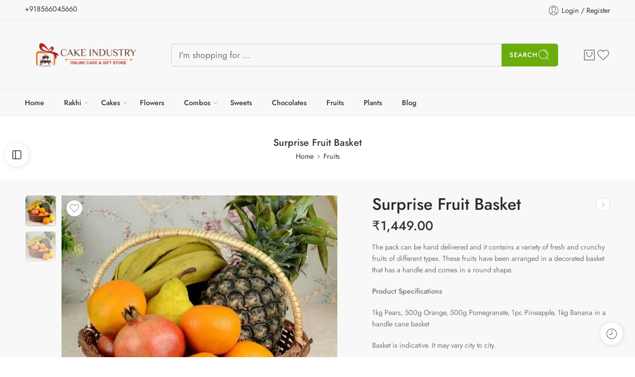

--- FILE ---
content_type: text/html; charset=UTF-8
request_url: https://www.cakeindustry.in/product/surprise-fruit-basket/
body_size: 89159
content:
<!DOCTYPE html>
<html lang="en-US">
<head>
<meta charset="UTF-8" />
<meta http-equiv="X-UA-Compatible" content="IE=Edge" />
<meta name="viewport" content="width=device-width, initial-scale=1.0, maximum-scale=1.0, user-scalable=0" />
<link rel="profile" href="http://gmpg.org/xfn/11" />
<link rel="pingback" href="https://www.cakeindustry.in/xmlrpc.php" />
<link rel="shortcut icon" href="https://www.cakeindustry.in/wp-content/uploads/2025/03/cilogo-1.webp" />
<meta name='robots' content='index, follow, max-image-preview:large, max-snippet:-1, max-video-preview:-1' />
	<style>img:is([sizes="auto" i], [sizes^="auto," i]) { contain-intrinsic-size: 3000px 1500px }</style>
	
	<!-- This site is optimized with the Yoast SEO plugin v25.5 - https://yoast.com/wordpress/plugins/seo/ -->
	<title>Surprise Fruit Basket - Cake Industry</title>
	<link rel="canonical" href="https://www.cakeindustry.in/product/surprise-fruit-basket/" />
	<meta property="og:locale" content="en_US" />
	<meta property="og:type" content="article" />
	<meta property="og:title" content="Surprise Fruit Basket - Cake Industry" />
	<meta property="og:description" content="The pack can be hand delivered and it contains a variety of fresh and crunchy fruits of different types. These fruits have been arranged in a decorated basket that has a handle and comes in a round shape. Product Specifications 1kg Pears, 500g Orange, 500g Pomegranate, 1pc Pineapple, 1kg Banana in a handle cane basket Basket is indicative. It may vary city to city.  &nbsp;" />
	<meta property="og:url" content="https://www.cakeindustry.in/product/surprise-fruit-basket/" />
	<meta property="og:site_name" content="Cake Industry" />
	<meta property="article:modified_time" content="2025-04-18T12:24:04+00:00" />
	<meta property="og:image" content="https://www.cakeindustry.in/wp-content/uploads/2025/04/Surpise-Fruit-basket-min.jpg" />
	<meta property="og:image:width" content="800" />
	<meta property="og:image:height" content="800" />
	<meta property="og:image:type" content="image/jpeg" />
	<meta name="twitter:card" content="summary_large_image" />
	<script type="application/ld+json" class="yoast-schema-graph">{"@context":"https://schema.org","@graph":[{"@type":"WebPage","@id":"https://www.cakeindustry.in/product/surprise-fruit-basket/","url":"https://www.cakeindustry.in/product/surprise-fruit-basket/","name":"Surprise Fruit Basket - Cake Industry","isPartOf":{"@id":"https://www.cakeindustry.in/#website"},"primaryImageOfPage":{"@id":"https://www.cakeindustry.in/product/surprise-fruit-basket/#primaryimage"},"image":{"@id":"https://www.cakeindustry.in/product/surprise-fruit-basket/#primaryimage"},"thumbnailUrl":"https://www.cakeindustry.in/wp-content/uploads/2025/04/Surpise-Fruit-basket-min.jpg","datePublished":"2025-04-18T12:20:50+00:00","dateModified":"2025-04-18T12:24:04+00:00","breadcrumb":{"@id":"https://www.cakeindustry.in/product/surprise-fruit-basket/#breadcrumb"},"inLanguage":"en-US","potentialAction":[{"@type":"ReadAction","target":["https://www.cakeindustry.in/product/surprise-fruit-basket/"]}]},{"@type":"ImageObject","inLanguage":"en-US","@id":"https://www.cakeindustry.in/product/surprise-fruit-basket/#primaryimage","url":"https://www.cakeindustry.in/wp-content/uploads/2025/04/Surpise-Fruit-basket-min.jpg","contentUrl":"https://www.cakeindustry.in/wp-content/uploads/2025/04/Surpise-Fruit-basket-min.jpg","width":800,"height":800},{"@type":"BreadcrumbList","@id":"https://www.cakeindustry.in/product/surprise-fruit-basket/#breadcrumb","itemListElement":[{"@type":"ListItem","position":1,"name":"Home","item":"https://www.cakeindustry.in/"},{"@type":"ListItem","position":2,"name":"Shop","item":"https://www.cakeindustry.in/shop/"},{"@type":"ListItem","position":3,"name":"Surprise Fruit Basket"}]},{"@type":"WebSite","@id":"https://www.cakeindustry.in/#website","url":"https://www.cakeindustry.in/","name":"Cake Industry","description":"","potentialAction":[{"@type":"SearchAction","target":{"@type":"EntryPoint","urlTemplate":"https://www.cakeindustry.in/?s={search_term_string}"},"query-input":{"@type":"PropertyValueSpecification","valueRequired":true,"valueName":"search_term_string"}}],"inLanguage":"en-US"}]}</script>
	<!-- / Yoast SEO plugin. -->


<link rel='dns-prefetch' href='//fonts.googleapis.com' />
<link rel="alternate" type="application/rss+xml" title="Cake Industry &raquo; Feed" href="https://www.cakeindustry.in/feed/" />
<link rel="alternate" type="application/rss+xml" title="Cake Industry &raquo; Comments Feed" href="https://www.cakeindustry.in/comments/feed/" />
<link rel="preload" href="//www.cakeindustry.in/wp-content/themes/elessi-theme/assets/minify-font-icons/font-nasa-icons/nasa-font.woff" as="font" type="font/woff" crossorigin /><link rel="preload" href="//www.cakeindustry.in/wp-content/themes/elessi-theme/assets/minify-font-icons/font-pe-icon-7-stroke/Pe-icon-7-stroke.woff" as="font" type="font/woff" crossorigin /><link rel="preload" href="//www.cakeindustry.in/wp-content/themes/elessi-theme/assets/minify-font-icons/font-awesome-4.7.0/fontawesome-webfont.woff2" as="font" type="font/woff2" crossorigin /><link rel="preload" href="//www.cakeindustry.in/wp-content/themes/elessi-theme/assets/minify-font-icons/font-awesome-4.7.0/fontawesome-webfont.woff" as="font" type="font/woff" crossorigin /><link rel="alternate" type="application/rss+xml" title="Cake Industry &raquo; Surprise Fruit Basket Comments Feed" href="https://www.cakeindustry.in/product/surprise-fruit-basket/feed/" />
<script type="text/javascript">
/* <![CDATA[ */
window._wpemojiSettings = {"baseUrl":"https:\/\/s.w.org\/images\/core\/emoji\/15.0.3\/72x72\/","ext":".png","svgUrl":"https:\/\/s.w.org\/images\/core\/emoji\/15.0.3\/svg\/","svgExt":".svg","source":{"concatemoji":"https:\/\/www.cakeindustry.in\/wp-includes\/js\/wp-emoji-release.min.js?ver=6.7.4"}};
/*! This file is auto-generated */
!function(i,n){var o,s,e;function c(e){try{var t={supportTests:e,timestamp:(new Date).valueOf()};sessionStorage.setItem(o,JSON.stringify(t))}catch(e){}}function p(e,t,n){e.clearRect(0,0,e.canvas.width,e.canvas.height),e.fillText(t,0,0);var t=new Uint32Array(e.getImageData(0,0,e.canvas.width,e.canvas.height).data),r=(e.clearRect(0,0,e.canvas.width,e.canvas.height),e.fillText(n,0,0),new Uint32Array(e.getImageData(0,0,e.canvas.width,e.canvas.height).data));return t.every(function(e,t){return e===r[t]})}function u(e,t,n){switch(t){case"flag":return n(e,"\ud83c\udff3\ufe0f\u200d\u26a7\ufe0f","\ud83c\udff3\ufe0f\u200b\u26a7\ufe0f")?!1:!n(e,"\ud83c\uddfa\ud83c\uddf3","\ud83c\uddfa\u200b\ud83c\uddf3")&&!n(e,"\ud83c\udff4\udb40\udc67\udb40\udc62\udb40\udc65\udb40\udc6e\udb40\udc67\udb40\udc7f","\ud83c\udff4\u200b\udb40\udc67\u200b\udb40\udc62\u200b\udb40\udc65\u200b\udb40\udc6e\u200b\udb40\udc67\u200b\udb40\udc7f");case"emoji":return!n(e,"\ud83d\udc26\u200d\u2b1b","\ud83d\udc26\u200b\u2b1b")}return!1}function f(e,t,n){var r="undefined"!=typeof WorkerGlobalScope&&self instanceof WorkerGlobalScope?new OffscreenCanvas(300,150):i.createElement("canvas"),a=r.getContext("2d",{willReadFrequently:!0}),o=(a.textBaseline="top",a.font="600 32px Arial",{});return e.forEach(function(e){o[e]=t(a,e,n)}),o}function t(e){var t=i.createElement("script");t.src=e,t.defer=!0,i.head.appendChild(t)}"undefined"!=typeof Promise&&(o="wpEmojiSettingsSupports",s=["flag","emoji"],n.supports={everything:!0,everythingExceptFlag:!0},e=new Promise(function(e){i.addEventListener("DOMContentLoaded",e,{once:!0})}),new Promise(function(t){var n=function(){try{var e=JSON.parse(sessionStorage.getItem(o));if("object"==typeof e&&"number"==typeof e.timestamp&&(new Date).valueOf()<e.timestamp+604800&&"object"==typeof e.supportTests)return e.supportTests}catch(e){}return null}();if(!n){if("undefined"!=typeof Worker&&"undefined"!=typeof OffscreenCanvas&&"undefined"!=typeof URL&&URL.createObjectURL&&"undefined"!=typeof Blob)try{var e="postMessage("+f.toString()+"("+[JSON.stringify(s),u.toString(),p.toString()].join(",")+"));",r=new Blob([e],{type:"text/javascript"}),a=new Worker(URL.createObjectURL(r),{name:"wpTestEmojiSupports"});return void(a.onmessage=function(e){c(n=e.data),a.terminate(),t(n)})}catch(e){}c(n=f(s,u,p))}t(n)}).then(function(e){for(var t in e)n.supports[t]=e[t],n.supports.everything=n.supports.everything&&n.supports[t],"flag"!==t&&(n.supports.everythingExceptFlag=n.supports.everythingExceptFlag&&n.supports[t]);n.supports.everythingExceptFlag=n.supports.everythingExceptFlag&&!n.supports.flag,n.DOMReady=!1,n.readyCallback=function(){n.DOMReady=!0}}).then(function(){return e}).then(function(){var e;n.supports.everything||(n.readyCallback(),(e=n.source||{}).concatemoji?t(e.concatemoji):e.wpemoji&&e.twemoji&&(t(e.twemoji),t(e.wpemoji)))}))}((window,document),window._wpemojiSettings);
/* ]]> */
</script>
<link rel='stylesheet' id='elementor-frontend-css' href='https://www.cakeindustry.in/wp-content/plugins/elementor/assets/css/frontend.min.css?ver=3.28.4' type='text/css' media='all' />
<link rel='stylesheet' id='elementor-post-32687-css' href='https://www.cakeindustry.in/wp-content/uploads/elementor/css/post-32687.css?ver=1766680803' type='text/css' media='all' />
<link rel='stylesheet' id='swiper-css' href='https://www.cakeindustry.in/wp-content/plugins/elementor/assets/lib/swiper/v8/css/swiper.min.css?ver=8.4.5' type='text/css' media='all' />
<link rel='stylesheet' id='e-swiper-css' href='https://www.cakeindustry.in/wp-content/plugins/elementor/assets/css/conditionals/e-swiper.min.css?ver=3.28.4' type='text/css' media='all' />
<link rel='stylesheet' id='sbi_styles-css' href='https://www.cakeindustry.in/wp-content/plugins/instagram-feed/css/sbi-styles.min.css?ver=6.9.1' type='text/css' media='all' />
<link rel='stylesheet' id='hfe-widgets-style-css' href='https://www.cakeindustry.in/wp-content/plugins/header-footer-elementor/inc/widgets-css/frontend.css?ver=2.4.4' type='text/css' media='all' />
<style id='wp-emoji-styles-inline-css' type='text/css'>

	img.wp-smiley, img.emoji {
		display: inline !important;
		border: none !important;
		box-shadow: none !important;
		height: 1em !important;
		width: 1em !important;
		margin: 0 0.07em !important;
		vertical-align: -0.1em !important;
		background: none !important;
		padding: 0 !important;
	}
</style>
<link rel='stylesheet' id='wp-block-library-css' href='https://www.cakeindustry.in/wp-includes/css/dist/block-library/style.min.css?ver=6.7.4' type='text/css' media='all' />
<style id='classic-theme-styles-inline-css' type='text/css'>
/*! This file is auto-generated */
.wp-block-button__link{color:#fff;background-color:#32373c;border-radius:9999px;box-shadow:none;text-decoration:none;padding:calc(.667em + 2px) calc(1.333em + 2px);font-size:1.125em}.wp-block-file__button{background:#32373c;color:#fff;text-decoration:none}
</style>
<style id='global-styles-inline-css' type='text/css'>
:root{--wp--preset--aspect-ratio--square: 1;--wp--preset--aspect-ratio--4-3: 4/3;--wp--preset--aspect-ratio--3-4: 3/4;--wp--preset--aspect-ratio--3-2: 3/2;--wp--preset--aspect-ratio--2-3: 2/3;--wp--preset--aspect-ratio--16-9: 16/9;--wp--preset--aspect-ratio--9-16: 9/16;--wp--preset--color--black: #000000;--wp--preset--color--cyan-bluish-gray: #abb8c3;--wp--preset--color--white: #ffffff;--wp--preset--color--pale-pink: #f78da7;--wp--preset--color--vivid-red: #cf2e2e;--wp--preset--color--luminous-vivid-orange: #ff6900;--wp--preset--color--luminous-vivid-amber: #fcb900;--wp--preset--color--light-green-cyan: #7bdcb5;--wp--preset--color--vivid-green-cyan: #00d084;--wp--preset--color--pale-cyan-blue: #8ed1fc;--wp--preset--color--vivid-cyan-blue: #0693e3;--wp--preset--color--vivid-purple: #9b51e0;--wp--preset--gradient--vivid-cyan-blue-to-vivid-purple: linear-gradient(135deg,rgba(6,147,227,1) 0%,rgb(155,81,224) 100%);--wp--preset--gradient--light-green-cyan-to-vivid-green-cyan: linear-gradient(135deg,rgb(122,220,180) 0%,rgb(0,208,130) 100%);--wp--preset--gradient--luminous-vivid-amber-to-luminous-vivid-orange: linear-gradient(135deg,rgba(252,185,0,1) 0%,rgba(255,105,0,1) 100%);--wp--preset--gradient--luminous-vivid-orange-to-vivid-red: linear-gradient(135deg,rgba(255,105,0,1) 0%,rgb(207,46,46) 100%);--wp--preset--gradient--very-light-gray-to-cyan-bluish-gray: linear-gradient(135deg,rgb(238,238,238) 0%,rgb(169,184,195) 100%);--wp--preset--gradient--cool-to-warm-spectrum: linear-gradient(135deg,rgb(74,234,220) 0%,rgb(151,120,209) 20%,rgb(207,42,186) 40%,rgb(238,44,130) 60%,rgb(251,105,98) 80%,rgb(254,248,76) 100%);--wp--preset--gradient--blush-light-purple: linear-gradient(135deg,rgb(255,206,236) 0%,rgb(152,150,240) 100%);--wp--preset--gradient--blush-bordeaux: linear-gradient(135deg,rgb(254,205,165) 0%,rgb(254,45,45) 50%,rgb(107,0,62) 100%);--wp--preset--gradient--luminous-dusk: linear-gradient(135deg,rgb(255,203,112) 0%,rgb(199,81,192) 50%,rgb(65,88,208) 100%);--wp--preset--gradient--pale-ocean: linear-gradient(135deg,rgb(255,245,203) 0%,rgb(182,227,212) 50%,rgb(51,167,181) 100%);--wp--preset--gradient--electric-grass: linear-gradient(135deg,rgb(202,248,128) 0%,rgb(113,206,126) 100%);--wp--preset--gradient--midnight: linear-gradient(135deg,rgb(2,3,129) 0%,rgb(40,116,252) 100%);--wp--preset--font-size--small: 13px;--wp--preset--font-size--medium: 20px;--wp--preset--font-size--large: 36px;--wp--preset--font-size--x-large: 42px;--wp--preset--spacing--20: 0.44rem;--wp--preset--spacing--30: 0.67rem;--wp--preset--spacing--40: 1rem;--wp--preset--spacing--50: 1.5rem;--wp--preset--spacing--60: 2.25rem;--wp--preset--spacing--70: 3.38rem;--wp--preset--spacing--80: 5.06rem;--wp--preset--shadow--natural: 6px 6px 9px rgba(0, 0, 0, 0.2);--wp--preset--shadow--deep: 12px 12px 50px rgba(0, 0, 0, 0.4);--wp--preset--shadow--sharp: 6px 6px 0px rgba(0, 0, 0, 0.2);--wp--preset--shadow--outlined: 6px 6px 0px -3px rgba(255, 255, 255, 1), 6px 6px rgba(0, 0, 0, 1);--wp--preset--shadow--crisp: 6px 6px 0px rgba(0, 0, 0, 1);}:where(.is-layout-flex){gap: 0.5em;}:where(.is-layout-grid){gap: 0.5em;}body .is-layout-flex{display: flex;}.is-layout-flex{flex-wrap: wrap;align-items: center;}.is-layout-flex > :is(*, div){margin: 0;}body .is-layout-grid{display: grid;}.is-layout-grid > :is(*, div){margin: 0;}:where(.wp-block-columns.is-layout-flex){gap: 2em;}:where(.wp-block-columns.is-layout-grid){gap: 2em;}:where(.wp-block-post-template.is-layout-flex){gap: 1.25em;}:where(.wp-block-post-template.is-layout-grid){gap: 1.25em;}.has-black-color{color: var(--wp--preset--color--black) !important;}.has-cyan-bluish-gray-color{color: var(--wp--preset--color--cyan-bluish-gray) !important;}.has-white-color{color: var(--wp--preset--color--white) !important;}.has-pale-pink-color{color: var(--wp--preset--color--pale-pink) !important;}.has-vivid-red-color{color: var(--wp--preset--color--vivid-red) !important;}.has-luminous-vivid-orange-color{color: var(--wp--preset--color--luminous-vivid-orange) !important;}.has-luminous-vivid-amber-color{color: var(--wp--preset--color--luminous-vivid-amber) !important;}.has-light-green-cyan-color{color: var(--wp--preset--color--light-green-cyan) !important;}.has-vivid-green-cyan-color{color: var(--wp--preset--color--vivid-green-cyan) !important;}.has-pale-cyan-blue-color{color: var(--wp--preset--color--pale-cyan-blue) !important;}.has-vivid-cyan-blue-color{color: var(--wp--preset--color--vivid-cyan-blue) !important;}.has-vivid-purple-color{color: var(--wp--preset--color--vivid-purple) !important;}.has-black-background-color{background-color: var(--wp--preset--color--black) !important;}.has-cyan-bluish-gray-background-color{background-color: var(--wp--preset--color--cyan-bluish-gray) !important;}.has-white-background-color{background-color: var(--wp--preset--color--white) !important;}.has-pale-pink-background-color{background-color: var(--wp--preset--color--pale-pink) !important;}.has-vivid-red-background-color{background-color: var(--wp--preset--color--vivid-red) !important;}.has-luminous-vivid-orange-background-color{background-color: var(--wp--preset--color--luminous-vivid-orange) !important;}.has-luminous-vivid-amber-background-color{background-color: var(--wp--preset--color--luminous-vivid-amber) !important;}.has-light-green-cyan-background-color{background-color: var(--wp--preset--color--light-green-cyan) !important;}.has-vivid-green-cyan-background-color{background-color: var(--wp--preset--color--vivid-green-cyan) !important;}.has-pale-cyan-blue-background-color{background-color: var(--wp--preset--color--pale-cyan-blue) !important;}.has-vivid-cyan-blue-background-color{background-color: var(--wp--preset--color--vivid-cyan-blue) !important;}.has-vivid-purple-background-color{background-color: var(--wp--preset--color--vivid-purple) !important;}.has-black-border-color{border-color: var(--wp--preset--color--black) !important;}.has-cyan-bluish-gray-border-color{border-color: var(--wp--preset--color--cyan-bluish-gray) !important;}.has-white-border-color{border-color: var(--wp--preset--color--white) !important;}.has-pale-pink-border-color{border-color: var(--wp--preset--color--pale-pink) !important;}.has-vivid-red-border-color{border-color: var(--wp--preset--color--vivid-red) !important;}.has-luminous-vivid-orange-border-color{border-color: var(--wp--preset--color--luminous-vivid-orange) !important;}.has-luminous-vivid-amber-border-color{border-color: var(--wp--preset--color--luminous-vivid-amber) !important;}.has-light-green-cyan-border-color{border-color: var(--wp--preset--color--light-green-cyan) !important;}.has-vivid-green-cyan-border-color{border-color: var(--wp--preset--color--vivid-green-cyan) !important;}.has-pale-cyan-blue-border-color{border-color: var(--wp--preset--color--pale-cyan-blue) !important;}.has-vivid-cyan-blue-border-color{border-color: var(--wp--preset--color--vivid-cyan-blue) !important;}.has-vivid-purple-border-color{border-color: var(--wp--preset--color--vivid-purple) !important;}.has-vivid-cyan-blue-to-vivid-purple-gradient-background{background: var(--wp--preset--gradient--vivid-cyan-blue-to-vivid-purple) !important;}.has-light-green-cyan-to-vivid-green-cyan-gradient-background{background: var(--wp--preset--gradient--light-green-cyan-to-vivid-green-cyan) !important;}.has-luminous-vivid-amber-to-luminous-vivid-orange-gradient-background{background: var(--wp--preset--gradient--luminous-vivid-amber-to-luminous-vivid-orange) !important;}.has-luminous-vivid-orange-to-vivid-red-gradient-background{background: var(--wp--preset--gradient--luminous-vivid-orange-to-vivid-red) !important;}.has-very-light-gray-to-cyan-bluish-gray-gradient-background{background: var(--wp--preset--gradient--very-light-gray-to-cyan-bluish-gray) !important;}.has-cool-to-warm-spectrum-gradient-background{background: var(--wp--preset--gradient--cool-to-warm-spectrum) !important;}.has-blush-light-purple-gradient-background{background: var(--wp--preset--gradient--blush-light-purple) !important;}.has-blush-bordeaux-gradient-background{background: var(--wp--preset--gradient--blush-bordeaux) !important;}.has-luminous-dusk-gradient-background{background: var(--wp--preset--gradient--luminous-dusk) !important;}.has-pale-ocean-gradient-background{background: var(--wp--preset--gradient--pale-ocean) !important;}.has-electric-grass-gradient-background{background: var(--wp--preset--gradient--electric-grass) !important;}.has-midnight-gradient-background{background: var(--wp--preset--gradient--midnight) !important;}.has-small-font-size{font-size: var(--wp--preset--font-size--small) !important;}.has-medium-font-size{font-size: var(--wp--preset--font-size--medium) !important;}.has-large-font-size{font-size: var(--wp--preset--font-size--large) !important;}.has-x-large-font-size{font-size: var(--wp--preset--font-size--x-large) !important;}
:where(.wp-block-post-template.is-layout-flex){gap: 1.25em;}:where(.wp-block-post-template.is-layout-grid){gap: 1.25em;}
:where(.wp-block-columns.is-layout-flex){gap: 2em;}:where(.wp-block-columns.is-layout-grid){gap: 2em;}
:root :where(.wp-block-pullquote){font-size: 1.5em;line-height: 1.6;}
</style>
<link rel='stylesheet' id='sr7css-css' href='//www.cakeindustry.in/wp-content/plugins/revslider/public/css/sr7.css?ver=6.7.30' type='text/css' media='all' />
<style id='woocommerce-inline-inline-css' type='text/css'>
.woocommerce form .form-row .required { visibility: visible; }
</style>
<link rel='stylesheet' id='hfe-style-css' href='https://www.cakeindustry.in/wp-content/plugins/header-footer-elementor/assets/css/header-footer-elementor.css?ver=2.4.4' type='text/css' media='all' />
<link rel='stylesheet' id='elementor-post-14-css' href='https://www.cakeindustry.in/wp-content/uploads/elementor/css/post-14.css?ver=1766680803' type='text/css' media='all' />
<link rel='stylesheet' id='sbistyles-css' href='https://www.cakeindustry.in/wp-content/plugins/instagram-feed/css/sbi-styles.min.css?ver=6.9.1' type='text/css' media='all' />
<link rel='stylesheet' id='woo-variation-swatches-css' href='https://www.cakeindustry.in/wp-content/plugins/woo-variation-swatches/assets/css/frontend.min.css?ver=1746011776' type='text/css' media='all' />
<style id='woo-variation-swatches-inline-css' type='text/css'>
:root {
--wvs-tick:url("data:image/svg+xml;utf8,%3Csvg filter='drop-shadow(0px 0px 2px rgb(0 0 0 / .8))' xmlns='http://www.w3.org/2000/svg'  viewBox='0 0 30 30'%3E%3Cpath fill='none' stroke='%23ffffff' stroke-linecap='round' stroke-linejoin='round' stroke-width='4' d='M4 16L11 23 27 7'/%3E%3C/svg%3E");

--wvs-cross:url("data:image/svg+xml;utf8,%3Csvg filter='drop-shadow(0px 0px 5px rgb(255 255 255 / .6))' xmlns='http://www.w3.org/2000/svg' width='72px' height='72px' viewBox='0 0 24 24'%3E%3Cpath fill='none' stroke='%23ff0000' stroke-linecap='round' stroke-width='0.6' d='M5 5L19 19M19 5L5 19'/%3E%3C/svg%3E");
--wvs-single-product-item-width:30px;
--wvs-single-product-item-height:30px;
--wvs-single-product-item-font-size:16px}
</style>
<link rel='stylesheet' id='brands-styles-css' href='https://www.cakeindustry.in/wp-content/plugins/woocommerce/assets/css/brands.css?ver=10.0.5' type='text/css' media='all' />
<link rel='stylesheet' id='elessi-fonts-icons-css' href='https://www.cakeindustry.in/wp-content/themes/elessi-theme/assets/minify-font-icons/fonts.min.css?ver=6.7.4' type='text/css' media='all' />
<link rel='stylesheet' id='photoswipe-css' href='https://www.cakeindustry.in/wp-content/plugins/woocommerce/assets/css/photoswipe/photoswipe.min.css?ver=10.0.5' type='text/css' media='all' />
<link rel='stylesheet' id='photoswipe-default-skin-css' href='https://www.cakeindustry.in/wp-content/plugins/woocommerce/assets/css/photoswipe/default-skin/default-skin.min.css?ver=10.0.5' type='text/css' media='all' />
<link rel='stylesheet' id='nasa-fonts-css' href='https://fonts.googleapis.com/css?family=Jost%3A300%2C300italic%2C400%2C400italic%2C500%2C500italic%2C600%2C600italic%2C700%2C700italic%2C800%2C800italic%2C900%2C900italic&#038;subset=latin&#038;display=swap&#038;ver=6.7.4' type='text/css' media='all' />
<link rel='stylesheet' id='yith_wapo_color_label_frontend-css' href='https://www.cakeindustry.in/wp-content/plugins/yith-woocommerce-advanced-product-options-premium/modules/color-label-variations/assets/css/frontend.css?ver=4.10.1' type='text/css' media='all' />
<style id='yith_wapo_color_label_frontend-inline-css' type='text/css'>
:root {--yith-wccl-tooltip-background: #03bfac;--yith-wccl-tooltip-text-color: #ffffff;--yith-wccl-select-option-size: 40px;--yith-wccl-select-option-radius: 50%;}
</style>
<link rel='stylesheet' id='yith_wapo_front-css' href='https://www.cakeindustry.in/wp-content/plugins/yith-woocommerce-advanced-product-options-premium/assets/css/front.css?ver=4.10.1' type='text/css' media='all' />
<style id='yith_wapo_front-inline-css' type='text/css'>
:root{--yith-wapo-required-option-color:#AF2323;--yith-wapo-checkbox-style:50%;--yith-wapo-color-swatch-style:50%;--yith-wapo-label-font-size:16px;--yith-wapo-description-font-size:12px;--yith-wapo-color-swatch-size:40px;--yith-wapo-block-padding:0px 0px 0px 0px ;--yith-wapo-block-background-color:#ffffff;--yith-wapo-accent-color-color:#03bfac;--yith-wapo-form-border-color-color:#7a7a7a;--yith-wapo-price-box-colors-text:#474747;--yith-wapo-price-box-colors-background:#ffffff;--yith-wapo-uploads-file-colors-background:#f3f3f3;--yith-wapo-uploads-file-colors-border:#c4c4c4;--yith-wapo-tooltip-colors-text:#ffffff;--yith-wapo-tooltip-colors-background:#03bfac;}
</style>
<link rel='stylesheet' id='yith_wapo_jquery-ui-css' href='https://www.cakeindustry.in/wp-content/plugins/yith-woocommerce-advanced-product-options-premium/assets/css/_new_jquery-ui-1.12.1.css?ver=4.10.1' type='text/css' media='all' />
<link rel='stylesheet' id='yith_wapo_jquery-ui-timepicker-css' href='https://www.cakeindustry.in/wp-content/plugins/yith-woocommerce-advanced-product-options-premium/assets/css/_new_jquery-ui-timepicker-addon.css?ver=4.10.1' type='text/css' media='all' />
<link rel='stylesheet' id='dashicons-css' href='https://www.cakeindustry.in/wp-includes/css/dashicons.min.css?ver=6.7.4' type='text/css' media='all' />
<style id='dashicons-inline-css' type='text/css'>
[data-font="Dashicons"]:before {font-family: 'Dashicons' !important;content: attr(data-icon) !important;speak: none !important;font-weight: normal !important;font-variant: normal !important;text-transform: none !important;line-height: 1 !important;font-style: normal !important;-webkit-font-smoothing: antialiased !important;-moz-osx-font-smoothing: grayscale !important;}
</style>
<link rel='stylesheet' id='yith-plugin-fw-icon-font-css' href='https://www.cakeindustry.in/wp-content/plugins/yith-woocommerce-advanced-product-options-premium/plugin-fw/assets/css/yith-icon.css?ver=4.5.6' type='text/css' media='all' />
<link rel='stylesheet' id='wp-color-picker-css' href='https://www.cakeindustry.in/wp-admin/css/color-picker.min.css?ver=6.7.4' type='text/css' media='all' />
<link rel='stylesheet' id='hfe-elementor-icons-css' href='https://www.cakeindustry.in/wp-content/plugins/elementor/assets/lib/eicons/css/elementor-icons.min.css?ver=5.34.0' type='text/css' media='all' />
<link rel='stylesheet' id='hfe-icons-list-css' href='https://www.cakeindustry.in/wp-content/plugins/elementor/assets/css/widget-icon-list.min.css?ver=3.24.3' type='text/css' media='all' />
<link rel='stylesheet' id='hfe-social-icons-css' href='https://www.cakeindustry.in/wp-content/plugins/elementor/assets/css/widget-social-icons.min.css?ver=3.24.0' type='text/css' media='all' />
<link rel='stylesheet' id='hfe-social-share-icons-brands-css' href='https://www.cakeindustry.in/wp-content/plugins/elementor/assets/lib/font-awesome/css/brands.css?ver=5.15.3' type='text/css' media='all' />
<link rel='stylesheet' id='hfe-social-share-icons-fontawesome-css' href='https://www.cakeindustry.in/wp-content/plugins/elementor/assets/lib/font-awesome/css/fontawesome.css?ver=5.15.3' type='text/css' media='all' />
<link rel='stylesheet' id='hfe-nav-menu-icons-css' href='https://www.cakeindustry.in/wp-content/plugins/elementor/assets/lib/font-awesome/css/solid.css?ver=5.15.3' type='text/css' media='all' />
<link rel='stylesheet' id='elessi-style-css' href='https://www.cakeindustry.in/wp-content/themes/elessi-theme/style.css?ver=6.7.4' type='text/css' media='all' />
<link rel='stylesheet' id='elessi-child-style-css' href='https://www.cakeindustry.in/wp-content/themes/elessi-theme-child/style.css?ver=6.7.4' type='text/css' media='all' />
<link rel='stylesheet' id='elessi-style-elementor-css' href='https://www.cakeindustry.in/wp-content/themes/elessi-theme/style-elementor.css' type='text/css' media='all' />
<link rel='stylesheet' id='elessi-style-crazy-css' href='https://www.cakeindustry.in/wp-content/themes/elessi-theme/assets/css/style-crazy-load.css' type='text/css' media='all' />
<link rel='stylesheet' id='elessi-style-large-css' href='https://www.cakeindustry.in/wp-content/themes/elessi-theme/assets/css/style-large.css' type='text/css' media='all' />
<link rel='stylesheet' id='elessi-loop-product-css' href='https://www.cakeindustry.in/wp-content/themes/elessi-theme/assets/css/style-loop-product-modern-1.css' type='text/css' media='all' />
<link rel='stylesheet' id='elessi-style-signle-product-css' href='https://www.cakeindustry.in/wp-content/themes/elessi-theme/assets/css/style-single-product.css' type='text/css' media='all' />
<link rel='stylesheet' id='elessi-style-yith-wc-add-ons-css' href='https://www.cakeindustry.in/wp-content/themes/elessi-theme/assets/plgs3rd/style-yith-wc-add-ons.css' type='text/css' media='all' />
<link rel='stylesheet' id='elessi-style-font-weight-css' href='https://www.cakeindustry.in/wp-content/themes/elessi-theme/assets/css/style-font-weight-500.css' type='text/css' media='all' />
<link rel='stylesheet' id='mediaelement-css' href='https://www.cakeindustry.in/wp-includes/js/mediaelement/mediaelementplayer-legacy.min.css?ver=4.2.17' type='text/css' media='all' />
<link rel='stylesheet' id='wp-mediaelement-css' href='https://www.cakeindustry.in/wp-includes/js/mediaelement/wp-mediaelement.min.css?ver=6.7.4' type='text/css' media='all' />
<link rel='stylesheet' id='nasa-sc-woo-css' href='https://www.cakeindustry.in/wp-content/plugins/nasa-core/assets/css/nasa-sc-woo.css' type='text/css' media='all' />
<link rel='stylesheet' id='nasa-sc-css' href='https://www.cakeindustry.in/wp-content/plugins/nasa-core/assets/css/nasa-sc.css' type='text/css' media='all' />
<link rel='stylesheet' id='elessi-style-dynamic-css' href='//www.cakeindustry.in/wp-content/uploads/nasa-dynamic/dynamic.css?ver=1753110846' type='text/css' media='all' />
<link rel='stylesheet' id='elementor-gf-local-jost-css' href='https://www.cakeindustry.in/wp-content/uploads/elementor/google-fonts/css/jost.css?ver=1746075871' type='text/css' media='all' />
<script type="text/template" id="tmpl-variation-template">
	<div class="woocommerce-variation-description">{{{ data.variation.variation_description }}}</div>
	<div class="woocommerce-variation-price">{{{ data.variation.price_html }}}</div>
	<div class="woocommerce-variation-availability">{{{ data.variation.availability_html }}}</div>
</script>
<script type="text/template" id="tmpl-unavailable-variation-template">
	<p role="alert">Sorry, this product is unavailable. Please choose a different combination.</p>
</script>
<script type="text/javascript" src="//www.cakeindustry.in/wp-content/plugins/revslider/public/js/libs/tptools.js?ver=6.7.30" id="tp-tools-js" async="async" data-wp-strategy="async"></script>
<script type="text/javascript" src="//www.cakeindustry.in/wp-content/plugins/revslider/public/js/sr7.js?ver=6.7.30" id="sr7-js" async="async" data-wp-strategy="async"></script>
<script type="text/javascript" src="https://www.cakeindustry.in/wp-includes/js/jquery/jquery.min.js?ver=3.7.1" id="jquery-core-js"></script>
<script type="text/javascript" src="https://www.cakeindustry.in/wp-includes/js/jquery/jquery-migrate.min.js?ver=3.4.1" id="jquery-migrate-js"></script>
<script type="text/javascript" id="jquery-js-after">
/* <![CDATA[ */
!function($){"use strict";$(document).ready(function(){$(this).scrollTop()>100&&$(".hfe-scroll-to-top-wrap").removeClass("hfe-scroll-to-top-hide"),$(window).scroll(function(){$(this).scrollTop()<100?$(".hfe-scroll-to-top-wrap").fadeOut(300):$(".hfe-scroll-to-top-wrap").fadeIn(300)}),$(".hfe-scroll-to-top-wrap").on("click",function(){$("html, body").animate({scrollTop:0},300);return!1})})}(jQuery);
!function($){'use strict';$(document).ready(function(){var bar=$('.hfe-reading-progress-bar');if(!bar.length)return;$(window).on('scroll',function(){var s=$(window).scrollTop(),d=$(document).height()-$(window).height(),p=d? s/d*100:0;bar.css('width',p+'%')});});}(jQuery);
/* ]]> */
</script>
<script type="text/javascript" src="https://www.cakeindustry.in/wp-content/plugins/woocommerce/assets/js/jquery-blockui/jquery.blockUI.min.js?ver=2.7.0-wc.10.0.5" id="jquery-blockui-js" data-wp-strategy="defer"></script>
<script type="text/javascript" id="wc-add-to-cart-js-extra">
/* <![CDATA[ */
var wc_add_to_cart_params = {"ajax_url":"\/wp-admin\/admin-ajax.php","wc_ajax_url":"\/?wc-ajax=%%endpoint%%","i18n_view_cart":"View cart","cart_url":"https:\/\/www.cakeindustry.in\/shopping-cart\/","is_cart":"","cart_redirect_after_add":"no"};
/* ]]> */
</script>
<script type="text/javascript" src="https://www.cakeindustry.in/wp-content/plugins/woocommerce/assets/js/frontend/add-to-cart.min.js?ver=10.0.5" id="wc-add-to-cart-js" defer="defer" data-wp-strategy="defer"></script>
<script type="text/javascript" id="wc-single-product-js-extra">
/* <![CDATA[ */
var wc_single_product_params = {"i18n_required_rating_text":"Please select a rating","i18n_rating_options":["1 of 5 stars","2 of 5 stars","3 of 5 stars","4 of 5 stars","5 of 5 stars"],"i18n_product_gallery_trigger_text":"View full-screen image gallery","review_rating_required":"yes","flexslider":{"rtl":false,"animation":"slide","smoothHeight":true,"directionNav":false,"controlNav":"thumbnails","slideshow":false,"animationSpeed":500,"animationLoop":false,"allowOneSlide":false},"zoom_enabled":"","zoom_options":[],"photoswipe_enabled":"","photoswipe_options":{"shareEl":false,"closeOnScroll":false,"history":false,"hideAnimationDuration":0,"showAnimationDuration":0},"flexslider_enabled":""};
/* ]]> */
</script>
<script type="text/javascript" src="https://www.cakeindustry.in/wp-content/plugins/woocommerce/assets/js/frontend/single-product.min.js?ver=10.0.5" id="wc-single-product-js" defer="defer" data-wp-strategy="defer"></script>
<script type="text/javascript" src="https://www.cakeindustry.in/wp-content/plugins/woocommerce/assets/js/js-cookie/js.cookie.min.js?ver=2.1.4-wc.10.0.5" id="js-cookie-js" defer="defer" data-wp-strategy="defer"></script>
<script type="text/javascript" id="woocommerce-js-extra">
/* <![CDATA[ */
var woocommerce_params = {"ajax_url":"\/wp-admin\/admin-ajax.php","wc_ajax_url":"\/?wc-ajax=%%endpoint%%","i18n_password_show":"Show password","i18n_password_hide":"Hide password"};
/* ]]> */
</script>
<script type="text/javascript" src="https://www.cakeindustry.in/wp-content/plugins/woocommerce/assets/js/frontend/woocommerce.min.js?ver=10.0.5" id="woocommerce-js" defer="defer" data-wp-strategy="defer"></script>
<script type="text/javascript" src="https://www.cakeindustry.in/wp-includes/js/underscore.min.js?ver=1.13.7" id="underscore-js"></script>
<script type="text/javascript" id="wp-util-js-extra">
/* <![CDATA[ */
var _wpUtilSettings = {"ajax":{"url":"\/wp-admin\/admin-ajax.php"}};
/* ]]> */
</script>
<script type="text/javascript" src="https://www.cakeindustry.in/wp-includes/js/wp-util.min.js?ver=6.7.4" id="wp-util-js"></script>
<script type="text/javascript" src="https://www.cakeindustry.in/wp-content/plugins/woocommerce/assets/js/photoswipe/photoswipe.min.js?ver=4.1.1-wc.10.0.5" id="photoswipe-js" defer="defer" data-wp-strategy="defer"></script>
<script type="text/javascript" src="https://www.cakeindustry.in/wp-content/plugins/woocommerce/assets/js/photoswipe/photoswipe-ui-default.min.js?ver=4.1.1-wc.10.0.5" id="photoswipe-ui-default-js" defer="defer" data-wp-strategy="defer"></script>
<script type="text/javascript" id="wc-cart-fragments-js-extra">
/* <![CDATA[ */
var wc_cart_fragments_params = {"ajax_url":"\/wp-admin\/admin-ajax.php","wc_ajax_url":"\/?wc-ajax=%%endpoint%%","cart_hash_key":"wc_cart_hash_1d26f1310fef733430221ff10dc83f40","fragment_name":"wc_fragments_1d26f1310fef733430221ff10dc83f40","request_timeout":"5000"};
/* ]]> */
</script>
<script type="text/javascript" src="https://www.cakeindustry.in/wp-content/plugins/woocommerce/assets/js/frontend/cart-fragments.min.js?ver=10.0.5" id="wc-cart-fragments-js" defer="defer" data-wp-strategy="defer"></script>
<link rel="https://api.w.org/" href="https://www.cakeindustry.in/wp-json/" /><link rel="alternate" title="JSON" type="application/json" href="https://www.cakeindustry.in/wp-json/wp/v2/product/34519" /><link rel="EditURI" type="application/rsd+xml" title="RSD" href="https://www.cakeindustry.in/xmlrpc.php?rsd" />
<meta name="generator" content="WordPress 6.7.4" />
<meta name="generator" content="WooCommerce 10.0.5" />
<link rel='shortlink' href='https://www.cakeindustry.in/?p=34519' />
<link rel="alternate" title="oEmbed (JSON)" type="application/json+oembed" href="https://www.cakeindustry.in/wp-json/oembed/1.0/embed?url=https%3A%2F%2Fwww.cakeindustry.in%2Fproduct%2Fsurprise-fruit-basket%2F" />
<link rel="alternate" title="oEmbed (XML)" type="text/xml+oembed" href="https://www.cakeindustry.in/wp-json/oembed/1.0/embed?url=https%3A%2F%2Fwww.cakeindustry.in%2Fproduct%2Fsurprise-fruit-basket%2F&#038;format=xml" />
<!-- Microsoft Clarity -->
<script type="text/javascript">
    (function(c,l,a,r,i,t,y){
        c[a]=c[a]||function(){(c[a].q=c[a].q||[]).push(arguments)};
        t=l.createElement(r);t.async=1;t.src="https://www.clarity.ms/tag/"+i;
        y=l.getElementsByTagName(r)[0];y.parentNode.insertBefore(t,y);
    })(window, document, "clarity", "script", "rtoa77zcup");
</script>	<noscript><style>.woocommerce-product-gallery{ opacity: 1 !important; }</style></noscript>
	<meta name="generator" content="Elementor 3.28.4; features: e_font_icon_svg, additional_custom_breakpoints, e_local_google_fonts, e_element_cache; settings: css_print_method-external, google_font-enabled, font_display-swap">
			<style>
				.e-con.e-parent:nth-of-type(n+4):not(.e-lazyloaded):not(.e-no-lazyload),
				.e-con.e-parent:nth-of-type(n+4):not(.e-lazyloaded):not(.e-no-lazyload) * {
					background-image: none !important;
				}
				@media screen and (max-height: 1024px) {
					.e-con.e-parent:nth-of-type(n+3):not(.e-lazyloaded):not(.e-no-lazyload),
					.e-con.e-parent:nth-of-type(n+3):not(.e-lazyloaded):not(.e-no-lazyload) * {
						background-image: none !important;
					}
				}
				@media screen and (max-height: 640px) {
					.e-con.e-parent:nth-of-type(n+2):not(.e-lazyloaded):not(.e-no-lazyload),
					.e-con.e-parent:nth-of-type(n+2):not(.e-lazyloaded):not(.e-no-lazyload) * {
						background-image: none !important;
					}
				}
			</style>
			<script>document.addEventListener('DOMContentLoaded', function () {
  function updateFeeLabelAndHideShipping() {
    const feeRow = document.querySelector('tr.fee th');
    const shippingRow = document.querySelector('tr.woocommerce-shipping-totals.shipping');

    if (feeRow && feeRow.textContent.includes('Select delivery city')) {
      const match = feeRow.textContent.match(/\((.*?)\)/);
      const city = match ? match[0] : '';
      feeRow.textContent = `Shipping Charges ${city}`;
    }

    // If a fee row exists, hide the default shipping row
    if (document.querySelector('tr.fee') && shippingRow) {
      shippingRow.style.display = 'none';
    }
  }

  // Run once
  updateFeeLabelAndHideShipping();

  // Observe DOM changes for dynamic updates
  const observer = new MutationObserver(updateFeeLabelAndHideShipping);
  observer.observe(document.body, { childList: true, subtree: true });
});
</script><style class="wpcode-css-snippet">.woocommerce-checkout #ship-to-different-address {
    display: none !important;
}
</style><link rel="preconnect" href="https://fonts.googleapis.com">
<link rel="preconnect" href="https://fonts.gstatic.com/" crossorigin>
<meta name="generator" content="Powered by Slider Revolution 6.7.30 - responsive, Mobile-Friendly Slider Plugin for WordPress with comfortable drag and drop interface." />
<link rel="icon" href="https://www.cakeindustry.in/wp-content/uploads/2025/03/cropped-cilogo-1-32x32.webp" sizes="32x32" />
<link rel="icon" href="https://www.cakeindustry.in/wp-content/uploads/2025/03/cropped-cilogo-1-192x192.webp" sizes="192x192" />
<link rel="apple-touch-icon" href="https://www.cakeindustry.in/wp-content/uploads/2025/03/cropped-cilogo-1-180x180.webp" />
<meta name="msapplication-TileImage" content="https://www.cakeindustry.in/wp-content/uploads/2025/03/cropped-cilogo-1-270x270.webp" />
<script>
	window._tpt			??= {};
	window.SR7			??= {};
	_tpt.R				??= {};
	_tpt.R.fonts		??= {};
	_tpt.R.fonts.customFonts??= {};
	SR7.devMode			=  false;
	SR7.F 				??= {};
	SR7.G				??= {};
	SR7.LIB				??= {};
	SR7.E				??= {};
	SR7.E.gAddons		??= {};
	SR7.E.php 			??= {};
	SR7.E.nonce			= 'fccd39a334';
	SR7.E.ajaxurl		= 'https://www.cakeindustry.in/wp-admin/admin-ajax.php';
	SR7.E.resturl		= 'https://www.cakeindustry.in/wp-json/';
	SR7.E.slug_path		= 'revslider/revslider.php';
	SR7.E.slug			= 'revslider';
	SR7.E.plugin_url	= 'https://www.cakeindustry.in/wp-content/plugins/revslider/';
	SR7.E.wp_plugin_url = 'https://www.cakeindustry.in/wp-content/plugins/';
	SR7.E.revision		= '6.7.30';
	SR7.E.fontBaseUrl	= '';
	SR7.G.breakPoints 	= [1240,1024,778,480];
	SR7.E.modules 		= ['module','page','slide','layer','draw','animate','srtools','canvas','defaults','carousel','navigation','media','modifiers','migration'];
	SR7.E.libs 			= ['WEBGL'];
	SR7.E.css 			= ['csslp','cssbtns','cssfilters','cssnav','cssmedia'];
	SR7.E.resources		= {};
	SR7.JSON			??= {};
/*! Slider Revolution 7.0 - Page Processor */
!function(){"use strict";window.SR7??={},window._tpt??={},SR7.version="Slider Revolution 6.7.16",_tpt.getMobileZoom=()=>document.documentElement.clientWidth/window.innerWidth,_tpt.getWinDim=function(t){_tpt.screenHeightWithUrlBar??=window.innerHeight;let e=SR7.F?.modal?.visible&&SR7.M[SR7.F.module.getIdByAlias(SR7.F.modal.requested)];_tpt.scrollBar=window.innerWidth!==document.documentElement.clientWidth||e&&window.innerWidth!==e.c.module.clientWidth,_tpt.winW=_tpt.getMobileZoom()*window.innerWidth-(_tpt.scrollBar||"prepare"==t?_tpt.scrollBarW??_tpt.mesureScrollBar():0),_tpt.winH=_tpt.getMobileZoom()*window.innerHeight,_tpt.winWAll=document.documentElement.clientWidth},_tpt.getResponsiveLevel=function(t,e){SR7.M[e];return _tpt.closestGE(t,_tpt.winWAll)},_tpt.mesureScrollBar=function(){let t=document.createElement("div");return t.className="RSscrollbar-measure",t.style.width="100px",t.style.height="100px",t.style.overflow="scroll",t.style.position="absolute",t.style.top="-9999px",document.body.appendChild(t),_tpt.scrollBarW=t.offsetWidth-t.clientWidth,document.body.removeChild(t),_tpt.scrollBarW},_tpt.loadCSS=async function(t,e,s){return s?_tpt.R.fonts.required[e].status=1:(_tpt.R[e]??={},_tpt.R[e].status=1),new Promise(((i,n)=>{if(_tpt.isStylesheetLoaded(t))s?_tpt.R.fonts.required[e].status=2:_tpt.R[e].status=2,i();else{const o=document.createElement("link");o.rel="stylesheet";let l="text",r="css";o["type"]=l+"/"+r,o.href=t,o.onload=()=>{s?_tpt.R.fonts.required[e].status=2:_tpt.R[e].status=2,i()},o.onerror=()=>{s?_tpt.R.fonts.required[e].status=3:_tpt.R[e].status=3,n(new Error(`Failed to load CSS: ${t}`))},document.head.appendChild(o)}}))},_tpt.addContainer=function(t){const{tag:e="div",id:s,class:i,datas:n,textContent:o,iHTML:l}=t,r=document.createElement(e);if(s&&""!==s&&(r.id=s),i&&""!==i&&(r.className=i),n)for(const[t,e]of Object.entries(n))"style"==t?r.style.cssText=e:r.setAttribute(`data-${t}`,e);return o&&(r.textContent=o),l&&(r.innerHTML=l),r},_tpt.collector=function(){return{fragment:new DocumentFragment,add(t){var e=_tpt.addContainer(t);return this.fragment.appendChild(e),e},append(t){t.appendChild(this.fragment)}}},_tpt.isStylesheetLoaded=function(t){let e=t.split("?")[0];return Array.from(document.querySelectorAll('link[rel="stylesheet"], link[rel="preload"]')).some((t=>t.href.split("?")[0]===e))},_tpt.preloader={requests:new Map,preloaderTemplates:new Map,show:function(t,e){if(!e||!t)return;const{type:s,color:i}=e;if(s<0||"off"==s)return;const n=`preloader_${s}`;let o=this.preloaderTemplates.get(n);o||(o=this.build(s,i),this.preloaderTemplates.set(n,o)),this.requests.has(t)||this.requests.set(t,{count:0});const l=this.requests.get(t);clearTimeout(l.timer),l.count++,1===l.count&&(l.timer=setTimeout((()=>{l.preloaderClone=o.cloneNode(!0),l.anim&&l.anim.kill(),void 0!==_tpt.gsap?l.anim=_tpt.gsap.fromTo(l.preloaderClone,1,{opacity:0},{opacity:1}):l.preloaderClone.classList.add("sr7-fade-in"),t.appendChild(l.preloaderClone)}),150))},hide:function(t){if(!this.requests.has(t))return;const e=this.requests.get(t);e.count--,e.count<0&&(e.count=0),e.anim&&e.anim.kill(),0===e.count&&(clearTimeout(e.timer),e.preloaderClone&&(e.preloaderClone.classList.remove("sr7-fade-in"),e.anim=_tpt.gsap.to(e.preloaderClone,.3,{opacity:0,onComplete:function(){e.preloaderClone.remove()}})))},state:function(t){if(!this.requests.has(t))return!1;return this.requests.get(t).count>0},build:(t,e="#ffffff",s="")=>{if(t<0||"off"===t)return null;const i=parseInt(t);if(t="prlt"+i,isNaN(i))return null;if(_tpt.loadCSS(SR7.E.plugin_url+"public/css/preloaders/t"+i+".css","preloader_"+t),isNaN(i)||i<6){const n=`background-color:${e}`,o=1===i||2==i?n:"",l=3===i||4==i?n:"",r=_tpt.collector();["dot1","dot2","bounce1","bounce2","bounce3"].forEach((t=>r.add({tag:"div",class:t,datas:{style:l}})));const d=_tpt.addContainer({tag:"sr7-prl",class:`${t} ${s}`,datas:{style:o}});return r.append(d),d}{let n={};if(7===i){let t;e.startsWith("#")?(t=e.replace("#",""),t=`rgba(${parseInt(t.substring(0,2),16)}, ${parseInt(t.substring(2,4),16)}, ${parseInt(t.substring(4,6),16)}, `):e.startsWith("rgb")&&(t=e.slice(e.indexOf("(")+1,e.lastIndexOf(")")).split(",").map((t=>t.trim())),t=`rgba(${t[0]}, ${t[1]}, ${t[2]}, `),t&&(n.style=`border-top-color: ${t}0.65); border-bottom-color: ${t}0.15); border-left-color: ${t}0.65); border-right-color: ${t}0.15)`)}else 12===i&&(n.style=`background:${e}`);const o=[10,0,4,2,5,9,0,4,4,2][i-6],l=_tpt.collector(),r=l.add({tag:"div",class:"sr7-prl-inner",datas:n});Array.from({length:o}).forEach((()=>r.appendChild(l.add({tag:"span",datas:{style:`background:${e}`}}))));const d=_tpt.addContainer({tag:"sr7-prl",class:`${t} ${s}`});return l.append(d),d}}},SR7.preLoader={show:(t,e)=>{"off"!==(SR7.M[t]?.settings?.pLoader?.type??"off")&&_tpt.preloader.show(e||SR7.M[t].c.module,SR7.M[t]?.settings?.pLoader??{color:"#fff",type:10})},hide:(t,e)=>{"off"!==(SR7.M[t]?.settings?.pLoader?.type??"off")&&_tpt.preloader.hide(e||SR7.M[t].c.module)},state:(t,e)=>_tpt.preloader.state(e||SR7.M[t].c.module)},_tpt.prepareModuleHeight=function(t){window.SR7.M??={},window.SR7.M[t.id]??={},"ignore"==t.googleFont&&(SR7.E.ignoreGoogleFont=!0);let e=window.SR7.M[t.id];if(null==_tpt.scrollBarW&&_tpt.mesureScrollBar(),e.c??={},e.states??={},e.settings??={},e.settings.size??={},t.fixed&&(e.settings.fixed=!0),e.c.module=document.querySelector("sr7-module#"+t.id),e.c.adjuster=e.c.module.getElementsByTagName("sr7-adjuster")[0],e.c.content=e.c.module.getElementsByTagName("sr7-content")[0],"carousel"==t.type&&(e.c.carousel=e.c.content.getElementsByTagName("sr7-carousel")[0]),null==e.c.module||null==e.c.module)return;t.plType&&t.plColor&&(e.settings.pLoader={type:t.plType,color:t.plColor}),void 0===t.plType||"off"===t.plType||SR7.preLoader.state(t.id)&&SR7.preLoader.state(t.id,e.c.module)||SR7.preLoader.show(t.id,e.c.module),_tpt.winW||_tpt.getWinDim("prepare"),_tpt.getWinDim();let s=""+e.c.module.dataset?.modal;"modal"==s||"true"==s||"undefined"!==s&&"false"!==s||(e.settings.size.fullWidth=t.size.fullWidth,e.LEV??=_tpt.getResponsiveLevel(window.SR7.G.breakPoints,t.id),t.vpt=_tpt.fillArray(t.vpt,5),e.settings.vPort=t.vpt[e.LEV],void 0!==t.el&&"720"==t.el[4]&&t.gh[4]!==t.el[4]&&"960"==t.el[3]&&t.gh[3]!==t.el[3]&&"768"==t.el[2]&&t.gh[2]!==t.el[2]&&delete t.el,e.settings.size.height=null==t.el||null==t.el[e.LEV]||0==t.el[e.LEV]||"auto"==t.el[e.LEV]?_tpt.fillArray(t.gh,5,-1):_tpt.fillArray(t.el,5,-1),e.settings.size.width=_tpt.fillArray(t.gw,5,-1),e.settings.size.minHeight=_tpt.fillArray(t.mh??[0],5,-1),e.cacheSize={fullWidth:e.settings.size?.fullWidth,fullHeight:e.settings.size?.fullHeight},void 0!==t.off&&(t.off?.t&&(e.settings.size.m??={})&&(e.settings.size.m.t=t.off.t),t.off?.b&&(e.settings.size.m??={})&&(e.settings.size.m.b=t.off.b),t.off?.l&&(e.settings.size.p??={})&&(e.settings.size.p.l=t.off.l),t.off?.r&&(e.settings.size.p??={})&&(e.settings.size.p.r=t.off.r),e.offsetPrepared=!0),_tpt.updatePMHeight(t.id,t,!0))},_tpt.updatePMHeight=(t,e,s)=>{let i=SR7.M[t];var n=i.settings.size.fullWidth?_tpt.winW:i.c.module.parentNode.offsetWidth;n=0===n||isNaN(n)?_tpt.winW:n;let o=i.settings.size.width[i.LEV]||i.settings.size.width[i.LEV++]||i.settings.size.width[i.LEV--]||n,l=i.settings.size.height[i.LEV]||i.settings.size.height[i.LEV++]||i.settings.size.height[i.LEV--]||0,r=i.settings.size.minHeight[i.LEV]||i.settings.size.minHeight[i.LEV++]||i.settings.size.minHeight[i.LEV--]||0;if(l="auto"==l?0:l,l=parseInt(l),"carousel"!==e.type&&(n-=parseInt(e.onw??0)||0),i.MP=!i.settings.size.fullWidth&&n<o||_tpt.winW<o?Math.min(1,n/o):1,e.size.fullScreen||e.size.fullHeight){let t=parseInt(e.fho)||0,s=(""+e.fho).indexOf("%")>-1;e.newh=_tpt.winH-(s?_tpt.winH*t/100:t)}else e.newh=i.MP*Math.max(l,r);if(e.newh+=(parseInt(e.onh??0)||0)+(parseInt(e.carousel?.pt)||0)+(parseInt(e.carousel?.pb)||0),void 0!==e.slideduration&&(e.newh=Math.max(e.newh,parseInt(e.slideduration)/3)),e.shdw&&_tpt.buildShadow(e.id,e),i.c.adjuster.style.height=e.newh+"px",i.c.module.style.height=e.newh+"px",i.c.content.style.height=e.newh+"px",i.states.heightPrepared=!0,i.dims??={},i.dims.moduleRect=i.c.module.getBoundingClientRect(),i.c.content.style.left="-"+i.dims.moduleRect.left+"px",!i.settings.size.fullWidth)return s&&requestAnimationFrame((()=>{n!==i.c.module.parentNode.offsetWidth&&_tpt.updatePMHeight(e.id,e)})),void _tpt.bgStyle(e.id,e,window.innerWidth==_tpt.winW,!0);_tpt.bgStyle(e.id,e,window.innerWidth==_tpt.winW,!0),requestAnimationFrame((function(){s&&requestAnimationFrame((()=>{n!==i.c.module.parentNode.offsetWidth&&_tpt.updatePMHeight(e.id,e)}))})),i.earlyResizerFunction||(i.earlyResizerFunction=function(){requestAnimationFrame((function(){_tpt.getWinDim(),_tpt.moduleDefaults(e.id,e),_tpt.updateSlideBg(t,!0)}))},window.addEventListener("resize",i.earlyResizerFunction))},_tpt.buildShadow=function(t,e){let s=SR7.M[t];null==s.c.shadow&&(s.c.shadow=document.createElement("sr7-module-shadow"),s.c.shadow.classList.add("sr7-shdw-"+e.shdw),s.c.content.appendChild(s.c.shadow))},_tpt.bgStyle=async(t,e,s,i,n)=>{const o=SR7.M[t];if((e=e??o.settings).fixed&&!o.c.module.classList.contains("sr7-top-fixed")&&(o.c.module.classList.add("sr7-top-fixed"),o.c.module.style.position="fixed",o.c.module.style.width="100%",o.c.module.style.top="0px",o.c.module.style.left="0px",o.c.module.style.pointerEvents="none",o.c.module.style.zIndex=5e3,o.c.content.style.pointerEvents="none"),null==o.c.bgcanvas){let t=document.createElement("sr7-module-bg"),l=!1;if("string"==typeof e?.bg?.color&&e?.bg?.color.includes("{"))if(_tpt.gradient&&_tpt.gsap)e.bg.color=_tpt.gradient.convert(e.bg.color);else try{let t=JSON.parse(e.bg.color);(t?.orig||t?.string)&&(e.bg.color=JSON.parse(e.bg.color))}catch(t){return}let r="string"==typeof e?.bg?.color?e?.bg?.color||"transparent":e?.bg?.color?.string??e?.bg?.color?.orig??e?.bg?.color?.color??"transparent";if(t.style["background"+(String(r).includes("grad")?"":"Color")]=r,("transparent"!==r||n)&&(l=!0),o.offsetPrepared&&(t.style.visibility="hidden"),e?.bg?.image?.src&&(t.style.backgroundImage=`url(${e?.bg?.image.src})`,t.style.backgroundSize=""==(e.bg.image?.size??"")?"cover":e.bg.image.size,t.style.backgroundPosition=e.bg.image.position,t.style.backgroundRepeat=""==e.bg.image.repeat||null==e.bg.image.repeat?"no-repeat":e.bg.image.repeat,l=!0),!l)return;o.c.bgcanvas=t,e.size.fullWidth?t.style.width=_tpt.winW-(s&&_tpt.winH<document.body.offsetHeight?_tpt.scrollBarW:0)+"px":i&&(t.style.width=o.c.module.offsetWidth+"px"),e.sbt?.use?o.c.content.appendChild(o.c.bgcanvas):o.c.module.appendChild(o.c.bgcanvas)}o.c.bgcanvas.style.height=void 0!==e.newh?e.newh+"px":("carousel"==e.type?o.dims.module.h:o.dims.content.h)+"px",o.c.bgcanvas.style.left=!s&&e.sbt?.use||o.c.bgcanvas.closest("SR7-CONTENT")?"0px":"-"+(o?.dims?.moduleRect?.left??0)+"px"},_tpt.updateSlideBg=function(t,e){const s=SR7.M[t];let i=s.settings;s?.c?.bgcanvas&&(i.size.fullWidth?s.c.bgcanvas.style.width=_tpt.winW-(e&&_tpt.winH<document.body.offsetHeight?_tpt.scrollBarW:0)+"px":preparing&&(s.c.bgcanvas.style.width=s.c.module.offsetWidth+"px"))},_tpt.moduleDefaults=(t,e)=>{let s=SR7.M[t];null!=s&&null!=s.c&&null!=s.c.module&&(s.dims??={},s.dims.moduleRect=s.c.module.getBoundingClientRect(),s.c.content.style.left="-"+s.dims.moduleRect.left+"px",s.c.content.style.width=_tpt.winW-_tpt.scrollBarW+"px","carousel"==e.type&&(s.c.module.style.overflow="visible"),_tpt.bgStyle(t,e,window.innerWidth==_tpt.winW))},_tpt.getOffset=t=>{var e=t.getBoundingClientRect(),s=window.pageXOffset||document.documentElement.scrollLeft,i=window.pageYOffset||document.documentElement.scrollTop;return{top:e.top+i,left:e.left+s}},_tpt.fillArray=function(t,e){let s,i;t=Array.isArray(t)?t:[t];let n=Array(e),o=t.length;for(i=0;i<t.length;i++)n[i+(e-o)]=t[i],null==s&&"#"!==t[i]&&(s=t[i]);for(let t=0;t<e;t++)void 0!==n[t]&&"#"!=n[t]||(n[t]=s),s=n[t];return n},_tpt.closestGE=function(t,e){let s=Number.MAX_VALUE,i=-1;for(let n=0;n<t.length;n++)t[n]-1>=e&&t[n]-1-e<s&&(s=t[n]-1-e,i=n);return++i}}();</script>
</head>
<body class="product-template-default single single-product postid-34519 theme-elessi-theme nasa-core-actived nasa-woo-actived woocommerce woocommerce-page woocommerce-no-js ehf-template-elessi-theme ehf-stylesheet-elessi-theme-child woo-variation-swatches wvs-behavior-blur wvs-theme-elessi-theme-child wvs-show-label wvs-tooltip antialiased group-blog product-zoom nasa-spl-modern-3 nasa-quickview-on nasa-crazy-load crazy-loading nasa-label-attr-single nasa-image-square elementor-default elementor-kit-14">

<!-- Start Wrapper Site -->
<div id="wrapper">

<!-- Start Header Site -->
<header id="header-content" class=" site-header">

<div class="header-wrapper header-type-4">
    <div class="nasa-topbar-wrap">
    <div id="top-bar" class="top-bar">
                    <!-- Desktop | Responsive Top-bar -->
            <div class="row">
                <div class="large-12 columns">
                    <div class="left-text left rtl-right">
                        <p style="text-align: center;"><a style="text-decoration: none; color: inherit;" href="tel:+918566045660">+918566045660</a></p>                    </div>
                    <div class="right-text nasa-hide-for-mobile right rtl-left">
                        <div class="topbar-menu-container">
                            <ul class="nasa-menus-account"><li class="menu-item"><a class="nasa-login-register-ajax inline-block" data-enable="0" href="https://www.cakeindustry.in/my-account/" title="Login / Register"><svg width="24" height="24" viewBox="0 0 32 32" fill="currentColor"><path d="M16 3.205c-7.067 0-12.795 5.728-12.795 12.795s5.728 12.795 12.795 12.795 12.795-5.728 12.795-12.795c0-7.067-5.728-12.795-12.795-12.795zM16 4.271c6.467 0 11.729 5.261 11.729 11.729 0 2.845-1.019 5.457-2.711 7.49-1.169-0.488-3.93-1.446-5.638-1.951-0.146-0.046-0.169-0.053-0.169-0.66 0-0.501 0.206-1.005 0.407-1.432 0.218-0.464 0.476-1.244 0.569-1.944 0.259-0.301 0.612-0.895 0.839-2.026 0.199-0.997 0.106-1.36-0.026-1.7-0.014-0.036-0.028-0.071-0.039-0.107-0.050-0.234 0.019-1.448 0.189-2.391 0.118-0.647-0.030-2.022-0.921-3.159-0.562-0.719-1.638-1.601-3.603-1.724l-1.078 0.001c-1.932 0.122-3.008 1.004-3.57 1.723-0.89 1.137-1.038 2.513-0.92 3.159 0.172 0.943 0.239 2.157 0.191 2.387-0.010 0.040-0.025 0.075-0.040 0.111-0.131 0.341-0.225 0.703-0.025 1.7 0.226 1.131 0.579 1.725 0.839 2.026 0.092 0.7 0.35 1.48 0.569 1.944 0.159 0.339 0.234 0.801 0.234 1.454 0 0.607-0.023 0.614-0.159 0.657-1.767 0.522-4.579 1.538-5.628 1.997-1.725-2.042-2.768-4.679-2.768-7.555 0-6.467 5.261-11.729 11.729-11.729zM7.811 24.386c1.201-0.49 3.594-1.344 5.167-1.808 0.914-0.288 0.914-1.058 0.914-1.677 0-0.513-0.035-1.269-0.335-1.908-0.206-0.438-0.442-1.189-0.494-1.776-0.011-0.137-0.076-0.265-0.18-0.355-0.151-0.132-0.458-0.616-0.654-1.593-0.155-0.773-0.089-0.942-0.026-1.106 0.027-0.070 0.053-0.139 0.074-0.216 0.128-0.468-0.015-2.005-0.17-2.858-0.068-0.371 0.018-1.424 0.711-2.311 0.622-0.795 1.563-1.238 2.764-1.315l1.011-0.001c1.233 0.078 2.174 0.521 2.797 1.316 0.694 0.887 0.778 1.94 0.71 2.312-0.154 0.852-0.298 2.39-0.17 2.857 0.022 0.078 0.047 0.147 0.074 0.217 0.064 0.163 0.129 0.333-0.025 1.106-0.196 0.977-0.504 1.461-0.655 1.593-0.103 0.091-0.168 0.218-0.18 0.355-0.051 0.588-0.286 1.338-0.492 1.776-0.236 0.502-0.508 1.171-0.508 1.886 0 0.619 0 1.389 0.924 1.68 1.505 0.445 3.91 1.271 5.18 1.77-2.121 2.1-5.035 3.4-8.248 3.4-3.183 0-6.073-1.277-8.188-3.342z"/></svg>&nbsp;<span class="nasa-login-title">Login / Register</span></a></li></ul>                        </div>
                    </div>
                </div>
            </div>
            </div>
    
            <div class="nasa-hide-for-mobile">
            <a class="nasa-icon-toggle" href="javascript:void(0);" rel="nofollow">
                <svg class="nasa-topbar-up" width="26" height="26" viewBox="0 0 32 32">
                    <path d="M16.767 12.809l-0.754-0.754-6.035 6.035 0.754 0.754 5.281-5.281 5.256 5.256 0.754-0.754-3.013-3.013z" fill="currentColor" />
                </svg>

                <svg class="nasa-topbar-down" width="26" height="26" viewBox="0 0 32 32">
                    <path d="M15.233 19.175l0.754 0.754 6.035-6.035-0.754-0.754-5.281 5.281-5.256-5.256-0.754 0.754 3.013 3.013z" fill="currentColor" />
                </svg>
            </a>
        </div>
    </div>
    
    <div class="sticky-wrapper">
        <div id="masthead" class="site-header">
                        
            <div class="row nasa-hide-for-mobile">
                <div class="large-12 columns nasa-wrap-event-search">
                    <div class="nasa-header-flex nasa-elements-wrap jbw">
                        <!-- Logo -->
                        <div class="logo-wrapper">
                            <a class="logo nasa-logo-retina" href="https://www.cakeindustry.in/" title="Cake Industry - " rel="Home"><img src="//new.cakeindustry.in/wp-content/uploads/2025/03/cilogo.webp" alt="Cake Industry" class="header_logo" srcset="//new.cakeindustry.in/wp-content/uploads/2025/03/cilogo.webp 1x, //new.cakeindustry.in/wp-content/uploads/2025/03/cilogo.webp 2x" /></a>                        </div>

                        <!-- Search form in header -->
                        <div class="fgr-2 nasa-header-search-wrap nasa-search-relative margin-right-50 margin-left-50">
                            <div class="nasa-search-space nasa-search-full"><div class="nasa-show-search-form nasa-search-relative nasa-rightToLeft nasa-modern-layout">
    <div class="search-wrapper nasa-ajax-search-form-container modern">
                    <form role="search" method="get" class="nasa-search nasa-ajax-search-form" action="https://www.cakeindustry.in/">
                <label for="nasa-input-1" class="hidden-tag">
                    Search here                </label>

                <input type="text" name="s" id="nasa-input-1" class="search-field search-input live-search-input" value="" placeholder="I&#039;m shopping for ..." data-suggestions="Cakes, Flowers, Sweets, Chocolates..." />
                
                                    <div class="ns-popular-keys-wrap hidden-tag">
                        <span class="ns-popular-keys">
                            <span class="ns-label">
                                Popular Searches:                            </span>

                                                            <a class="nasa-bold ns-popular-keyword" href="javascript:void(0);" rel="nofollow" data-word="Cakes">
                                    Cakes                                </a>
                                                            <a class="nasa-bold ns-popular-keyword" href="javascript:void(0);" rel="nofollow" data-word="Flowers">
                                    Flowers                                </a>
                                                            <a class="nasa-bold ns-popular-keyword" href="javascript:void(0);" rel="nofollow" data-word="Sweets">
                                    Sweets                                </a>
                                                            <a class="nasa-bold ns-popular-keyword" href="javascript:void(0);" rel="nofollow" data-word="Chocolates...">
                                    Chocolates...                                </a>
                                                    </span>
                    </div>
                
                <span class="nasa-icon-submit-page">
                    <svg viewBox="0 0 80 80" width="26" height="26" fill="currentColor"><path d="M74.3,72.2L58.7,56.5C69.9,44,69,24.8,56.5,13.5s-31.7-10.3-43,2.2s-10.3,31.7,2.2,43c11.6,10.5,29.3,10.5,40.9,0 l15.7,15.7L74.3,72.2z M36.1,63.5c-15.1,0-27.4-12.3-27.4-27.4C8.7,20.9,21,8.7,36.1,8.7c15.1,0,27.4,12.3,27.4,27.4 C63.5,51.2,51.2,63.5,36.1,63.5z" /><path d="M36.1,12.8v3c11.2,0,20.3,9.1,20.3,20.3h3C59.4,23.2,49,12.8,36.1,12.8z" /></svg>
                    
                    <button class="nasa-submit-search hidden-tag">
                        Search                        <svg viewBox="0 0 80 80" width="25" height="25" fill="currentColor"><path d="M74.3,72.2L58.7,56.5C69.9,44,69,24.8,56.5,13.5s-31.7-10.3-43,2.2s-10.3,31.7,2.2,43c11.6,10.5,29.3,10.5,40.9,0 l15.7,15.7L74.3,72.2z M36.1,63.5c-15.1,0-27.4-12.3-27.4-27.4C8.7,20.9,21,8.7,36.1,8.7c15.1,0,27.4,12.3,27.4,27.4 C63.5,51.2,51.2,63.5,36.1,63.5z" /><path d="M36.1,12.8v3c11.2,0,20.3,9.1,20.3,20.3h3C59.4,23.2,49,12.8,36.1,12.8z" /></svg>
                    </button>
                </span>

                                    <input type="hidden" name="post_type" value="product" />
                            </form>
                
        <a href="javascript:void(0);" title="Close search" class="nasa-close-search nasa-stclose" rel="nofollow"></a>
    </div>

</div></div>                        </div>
                        
                        <!-- Group icon header -->
                        <div class="icons-wrapper">
                            <div class="nasa-header-icons-wrap"><ul class="header-icons"><li class="first nasa-icon-mini-cart"><a href="https://www.cakeindustry.in/shopping-cart/" class="cart-link mini-cart cart-inner nasa-flex jc" title="Cart" rel="nofollow"><span class="icon-wrap"><svg class="nasa-icon cart-icon nasa-icon-1" width="28" height="28" viewBox="0 0 32 32" fill="currentColor"><path d="M3.205 3.205v25.59h25.59v-25.59h-25.59zM27.729 27.729h-23.457v-23.457h23.457v23.457z" /><path d="M9.068 13.334c0 3.828 3.104 6.931 6.931 6.931s6.93-3.102 6.93-6.931v-3.732h1.067v-1.066h-3.199v1.066h1.065v3.732c0 3.234-2.631 5.864-5.864 5.864-3.234 0-5.865-2.631-5.865-5.864v-3.732h1.067v-1.066h-3.199v1.066h1.065v3.732z"/></svg><span class="nasa-cart-count nasa-mini-number cart-number hidden-tag nasa-product-empty">0</span></span><span class="icon-text hidden-tag">Cart</span></a></li><li class="nasa-icon-wishlist"><a class="wishlist-link nasa-wishlist-link nasa-flex" href="javascript:void(0);" title="Wishlist" rel="nofollow"><span class="icon-wrap"><svg class="nasa-icon wishlist-icon" width="28" height="28" viewBox="0 0 32 32"><path d="M21.886 5.115c3.521 0 6.376 2.855 6.376 6.376 0 1.809-0.754 3.439-1.964 4.6l-10.297 10.349-10.484-10.536c-1.1-1.146-1.778-2.699-1.778-4.413 0-3.522 2.855-6.376 6.376-6.376 2.652 0 4.925 1.62 5.886 3.924 0.961-2.304 3.234-3.924 5.886-3.924zM21.886 4.049c-2.345 0-4.499 1.089-5.886 2.884-1.386-1.795-3.54-2.884-5.886-2.884-4.104 0-7.442 3.339-7.442 7.442 0 1.928 0.737 3.758 2.075 5.152l11.253 11.309 11.053-11.108c1.46-1.402 2.275-3.308 2.275-5.352 0-4.104-3.339-7.442-7.442-7.442v0z" fill="currentColor" /></svg><span class="nasa-wishlist-count nasa-mini-number wishlist-number nasa-product-empty">0</span></span><span class="icon-text hidden-tag">Wishlist</span></a></li></ul></div>                        </div>
                    </div>
                </div>
            </div>
            
            <!-- Main menu -->
            <div class="nasa-elements-wrap nasa-elements-wrap-main-menu nasa-hide-for-mobile nasa-elements-wrap-bg">
                <div class="row">
                    <div class="large-12 columns">
                        <div class="wide-nav nasa-wrap-width-main-menu nasa-bg-wrap nasa-nav-style-1">
                            <div class="nasa-menus-wrapper nasa-menus-wrapper-reponsive nasa-loading nasa-flex" data-padding_x="35">
                                <div class="nav-wrapper main-menu-warpper"><ul id="site-navigation" class="header-nav nasa-to-menu-mobile nasa-main-menu"><li class="menu-item menu-item-type-post_type menu-item-object-page menu-item-home default-menu root-item nasa_even"><a title="Home" href="https://www.cakeindustry.in/" class="nasa-title-menu"><svg class="nasa-open-child" width="20" height="20" viewBox="0 0 32 32" fill="currentColor"><path d="M15.233 19.175l0.754 0.754 6.035-6.035-0.754-0.754-5.281 5.281-5.256-5.256-0.754 0.754 3.013 3.013z" /></svg>Home</a></li>
<li class="menu-item menu-item-type-taxonomy menu-item-object-product_cat menu-item-has-children menu-parent-item default-menu root-item nasa_odd"><a title="Rakhi" href="https://www.cakeindustry.in/product-category/rakhi/" class="nasa-title-menu"><svg class="nasa-open-child" width="20" height="20" viewBox="0 0 32 32" fill="currentColor"><path d="M15.233 19.175l0.754 0.754 6.035-6.035-0.754-0.754-5.281 5.281-5.256-5.256-0.754 0.754 3.013 3.013z" /></svg>Rakhi<svg class="nasa-has-items-child" width="25" height="25" viewBox="0 0 32 32" fill="currentColor"><path d="M19.159 16.767l0.754-0.754-6.035-6.035-0.754 0.754 5.281 5.281-5.256 5.256 0.754 0.754 3.013-3.013z" /></svg></a><div class="nav-dropdown"><ul class="sub-menu"><li class="menu-item menu-item-type-taxonomy menu-item-object-product_cat"><a title="Rakhi With Sweets" href="https://www.cakeindustry.in/product-category/rakhi-with-sweets/" class="nasa-title-menu">Rakhi With Sweets</a></li>
<li class="menu-item menu-item-type-taxonomy menu-item-object-product_cat"><a title="Rakhi With Dry Fruit" href="https://www.cakeindustry.in/product-category/rakhi-with-dry-fruit/" class="nasa-title-menu">Rakhi With Dry Fruit</a></li>
<li class="menu-item menu-item-type-taxonomy menu-item-object-product_cat"><a title="Rakhi With Chocolate" href="https://www.cakeindustry.in/product-category/rakhi-with-chocolate/" class="nasa-title-menu">Rakhi With Chocolate</a></li>
<li class="menu-item menu-item-type-taxonomy menu-item-object-product_cat"><a title="Rakhi Hamper" href="https://www.cakeindustry.in/product-category/rakhi-hamper/" class="nasa-title-menu">Rakhi Hamper</a></li>
<li class="menu-item menu-item-type-taxonomy menu-item-object-product_cat"><a title="Rakhi Sets" href="https://www.cakeindustry.in/product-category/rakhi-sets/" class="nasa-title-menu">Rakhi Sets</a></li>
<li class="menu-item menu-item-type-taxonomy menu-item-object-product_cat"><a title="Rakhi for Kids" href="https://www.cakeindustry.in/product-category/rakhi-for-kids/" class="nasa-title-menu">Rakhi for Kids</a></li>
</ul></div></li>
<li class="menu-item menu-item-type-post_type menu-item-object-page menu-item-has-children menu-parent-item nasa-megamenu root-item cols-4 nasa_even"><a title="Cakes" href="https://www.cakeindustry.in/cakes/" class="nasa-title-menu"><svg class="nasa-open-child" width="20" height="20" viewBox="0 0 32 32" fill="currentColor"><path d="M15.233 19.175l0.754 0.754 6.035-6.035-0.754-0.754-5.281 5.281-5.256-5.256-0.754 0.754 3.013 3.013z" /></svg>Cakes<svg class="nasa-has-items-child" width="25" height="25" viewBox="0 0 32 32" fill="currentColor"><path d="M19.159 16.767l0.754-0.754-6.035-6.035-0.754 0.754 5.281 5.281-5.256 5.256 0.754 0.754 3.013-3.013z" /></svg></a><div class="nav-dropdown"><ul class="sub-menu large-block-grid-4 medium-block-grid-4 small-block-grid-4"><li class="menu-item menu-item-type-custom menu-item-object-custom menu-item-has-children menu-parent-item megatop"><a title="By Type" href="#" class="nasa-title-menu">By Type<svg class="nasa-has-items-child" width="25" height="25" viewBox="0 0 32 32" fill="currentColor"><path d="M19.159 16.767l0.754-0.754-6.035-6.035-0.754 0.754 5.281 5.281-5.256 5.256 0.754 0.754 3.013-3.013z" /></svg></a><div class="nav-column-links"><ul class="sub-menu"><li class="menu-item menu-item-type-taxonomy menu-item-object-product_cat"><a title="Delicious Cakes" href="https://www.cakeindustry.in/product-category/cakes/delicious-cakes/" class="nasa-title-menu">Delicious Cakes</a></li>
<li class="menu-item menu-item-type-taxonomy menu-item-object-product_cat"><a title="Designer Cakes" href="https://www.cakeindustry.in/product-category/cakes/designer-cakes/" class="nasa-title-menu">Designer Cakes</a></li>
<li class="menu-item menu-item-type-taxonomy menu-item-object-product_cat"><a title="Heart Shaped Cakes" href="https://www.cakeindustry.in/product-category/cakes/heart-shaped-cakes/" class="nasa-title-menu">Heart Shaped Cakes</a></li>
<li class="menu-item menu-item-type-taxonomy menu-item-object-product_cat"><a title="Photo Cakes" href="https://www.cakeindustry.in/product-category/cakes/photo-cakes/" class="nasa-title-menu">Photo Cakes</a></li>
<li class="menu-item menu-item-type-taxonomy menu-item-object-product_cat"><a title="Cup Cakes" href="https://www.cakeindustry.in/product-category/cakes-new-year/cup-cakes-cakes-new-year/" class="nasa-title-menu">Cup Cakes</a></li>
<li class="menu-item menu-item-type-taxonomy menu-item-object-product_cat"><a title="Cartoon Cakes" href="https://www.cakeindustry.in/product-category/cakes/cartoon/" class="nasa-title-menu">Cartoon Cakes</a></li>
</ul></div></li>
<li class="menu-item menu-item-type-custom menu-item-object-custom menu-item-has-children menu-parent-item megatop"><a title="By Flavours" href="#" class="nasa-title-menu">By Flavours<svg class="nasa-has-items-child" width="25" height="25" viewBox="0 0 32 32" fill="currentColor"><path d="M19.159 16.767l0.754-0.754-6.035-6.035-0.754 0.754 5.281 5.281-5.256 5.256 0.754 0.754 3.013-3.013z" /></svg></a><div class="nav-column-links"><ul class="sub-menu"><li class="menu-item menu-item-type-taxonomy menu-item-object-product_cat"><a title="Pineapple Cakes" href="https://www.cakeindustry.in/product-category/cakes/pineapple-cakes/" class="nasa-title-menu">Pineapple Cakes</a></li>
<li class="menu-item menu-item-type-taxonomy menu-item-object-product_cat"><a title="Black Forest Cakes" href="https://www.cakeindustry.in/product-category/cakes/black-forest-cakes/" class="nasa-title-menu">Black Forest Cakes</a></li>
<li class="menu-item menu-item-type-taxonomy menu-item-object-product_cat"><a title="Chocolate Cakes" href="https://www.cakeindustry.in/product-category/cakes/chocolate-cakes/" class="nasa-title-menu">Chocolate Cakes</a></li>
<li class="menu-item menu-item-type-taxonomy menu-item-object-product_cat"><a title="Butterscotch Cakes" href="https://www.cakeindustry.in/product-category/cakes/butterscotch/" class="nasa-title-menu">Butterscotch Cakes</a></li>
<li class="menu-item menu-item-type-taxonomy menu-item-object-product_cat"><a title="Fruit Cakes" href="https://www.cakeindustry.in/product-category/cakes/fruit-cakes/" class="nasa-title-menu">Fruit Cakes</a></li>
<li class="menu-item menu-item-type-taxonomy menu-item-object-product_cat"><a title="Red Velvet Cakes" href="https://www.cakeindustry.in/product-category/cakes/red-velvet-cakes/" class="nasa-title-menu">Red Velvet Cakes</a></li>
<li class="menu-item menu-item-type-taxonomy menu-item-object-product_cat"><a title="Ferrero Rocher Cakes" href="https://www.cakeindustry.in/product-category/ferrero-rocher/" class="nasa-title-menu">Ferrero Rocher Cakes</a></li>
<li class="menu-item menu-item-type-taxonomy menu-item-object-product_cat"><a title="Strawberry Cakes" href="https://www.cakeindustry.in/product-category/cakes/strawberry-cakes/" class="nasa-title-menu">Strawberry Cakes</a></li>
<li class="menu-item menu-item-type-taxonomy menu-item-object-product_cat"><a title="KitKat Cakes" href="https://www.cakeindustry.in/product-category/cakes/kitkat-cakes/" class="nasa-title-menu">KitKat Cakes</a></li>
<li class="menu-item menu-item-type-taxonomy menu-item-object-product_cat"><a title="Dry Cakes" href="https://www.cakeindustry.in/product-category/dry-cakes/" class="nasa-title-menu">Dry Cakes</a></li>
</ul></div></li>
<li class="menu-item menu-item-type-custom menu-item-object-custom menu-item-has-children menu-parent-item megatop"><a title="Kids Cakes" href="#" class="nasa-title-menu">Kids Cakes<svg class="nasa-has-items-child" width="25" height="25" viewBox="0 0 32 32" fill="currentColor"><path d="M19.159 16.767l0.754-0.754-6.035-6.035-0.754 0.754 5.281 5.281-5.256 5.256 0.754 0.754 3.013-3.013z" /></svg></a><div class="nav-column-links"><ul class="sub-menu"><li class="menu-item menu-item-type-taxonomy menu-item-object-product_cat"><a title="Cartoon Cakes" href="https://www.cakeindustry.in/product-category/cakes/cartoon/" class="nasa-title-menu">Cartoon Cakes</a></li>
<li class="menu-item menu-item-type-taxonomy menu-item-object-product_cat"><a title="Barbie Cakes" href="https://www.cakeindustry.in/product-category/barbie-cakes/" class="nasa-title-menu">Barbie Cakes</a></li>
<li class="menu-item menu-item-type-taxonomy menu-item-object-product_cat"><a title="Unicorn Cake" href="https://www.cakeindustry.in/product-category/unicorn-cake/" class="nasa-title-menu">Unicorn Cake</a></li>
<li class="menu-item menu-item-type-taxonomy menu-item-object-product_cat"><a title="Car" href="https://www.cakeindustry.in/product-category/cakes/car/" class="nasa-title-menu">Car</a></li>
<li class="menu-item menu-item-type-taxonomy menu-item-object-product_cat"><a title="Micky Mouse Cakes" href="https://www.cakeindustry.in/product-category/micky-mouse-cakes/" class="nasa-title-menu">Micky Mouse Cakes</a></li>
<li class="menu-item menu-item-type-taxonomy menu-item-object-product_cat"><a title="Minion Cakes" href="https://www.cakeindustry.in/product-category/cakes/minion-cakes/" class="nasa-title-menu">Minion Cakes</a></li>
<li class="menu-item menu-item-type-taxonomy menu-item-object-product_cat"><a title="Princess" href="https://www.cakeindustry.in/product-category/cakes/princess/" class="nasa-title-menu">Princess</a></li>
</ul></div></li>
<li class="menu-item menu-item-type-custom menu-item-object-custom megatop"><a title="By Occasion" href="#" class="nasa-title-menu">By Occasion</a></li>
</ul></div></li>
<li class="menu-item menu-item-type-post_type menu-item-object-page default-menu root-item nasa_odd"><a title="Flowers" href="https://www.cakeindustry.in/flowers-2/" class="nasa-title-menu"><svg class="nasa-open-child" width="20" height="20" viewBox="0 0 32 32" fill="currentColor"><path d="M15.233 19.175l0.754 0.754 6.035-6.035-0.754-0.754-5.281 5.281-5.256-5.256-0.754 0.754 3.013 3.013z" /></svg>Flowers</a></li>
<li class="menu-item menu-item-type-taxonomy menu-item-object-product_cat menu-item-has-children menu-parent-item default-menu root-item nasa_even"><a title="Combos" href="https://www.cakeindustry.in/product-category/combos/" class="nasa-title-menu"><svg class="nasa-open-child" width="20" height="20" viewBox="0 0 32 32" fill="currentColor"><path d="M15.233 19.175l0.754 0.754 6.035-6.035-0.754-0.754-5.281 5.281-5.256-5.256-0.754 0.754 3.013 3.013z" /></svg>Combos<svg class="nasa-has-items-child" width="25" height="25" viewBox="0 0 32 32" fill="currentColor"><path d="M19.159 16.767l0.754-0.754-6.035-6.035-0.754 0.754 5.281 5.281-5.256 5.256 0.754 0.754 3.013-3.013z" /></svg></a><div class="nav-dropdown"><ul class="sub-menu"><li class="menu-item menu-item-type-taxonomy menu-item-object-product_cat"><a title="Flower &amp; Cakes" href="https://www.cakeindustry.in/product-category/combos/flower-cakes/" class="nasa-title-menu">Flower &amp; Cakes</a></li>
<li class="menu-item menu-item-type-taxonomy menu-item-object-product_cat"><a title="Flowers &amp; Chocolates" href="https://www.cakeindustry.in/product-category/flowers-chocolates/" class="nasa-title-menu">Flowers &amp; Chocolates</a></li>
<li class="menu-item menu-item-type-taxonomy menu-item-object-product_cat"><a title="Flowers &amp; Sweets" href="https://www.cakeindustry.in/product-category/flowers-sweets/" class="nasa-title-menu">Flowers &amp; Sweets</a></li>
<li class="menu-item menu-item-type-taxonomy menu-item-object-product_cat"><a title="Flowers &amp; Teddy" href="https://www.cakeindustry.in/product-category/flowers-teddy/" class="nasa-title-menu">Flowers &amp; Teddy</a></li>
<li class="menu-item menu-item-type-taxonomy menu-item-object-product_cat"><a title="Cakes &amp; Chocolate" href="https://www.cakeindustry.in/product-category/cakes-chocolate/" class="nasa-title-menu">Cakes &amp; Chocolate</a></li>
</ul></div></li>
<li class="menu-item menu-item-type-taxonomy menu-item-object-product_cat default-menu root-item nasa_odd"><a title="Sweets" href="https://www.cakeindustry.in/product-category/sweets/" class="nasa-title-menu"><svg class="nasa-open-child" width="20" height="20" viewBox="0 0 32 32" fill="currentColor"><path d="M15.233 19.175l0.754 0.754 6.035-6.035-0.754-0.754-5.281 5.281-5.256-5.256-0.754 0.754 3.013 3.013z" /></svg>Sweets</a></li>
<li class="menu-item menu-item-type-taxonomy menu-item-object-product_cat default-menu root-item nasa_even"><a title="Chocolates" href="https://www.cakeindustry.in/product-category/gifts/chocolates/" class="nasa-title-menu"><svg class="nasa-open-child" width="20" height="20" viewBox="0 0 32 32" fill="currentColor"><path d="M15.233 19.175l0.754 0.754 6.035-6.035-0.754-0.754-5.281 5.281-5.256-5.256-0.754 0.754 3.013 3.013z" /></svg>Chocolates</a></li>
<li class="menu-item menu-item-type-taxonomy menu-item-object-product_cat current-product-ancestor current-menu-parent current-product-parent default-menu root-item nasa_odd"><a title="Fruits" href="https://www.cakeindustry.in/product-category/fruits/" class="nasa-title-menu"><svg class="nasa-open-child" width="20" height="20" viewBox="0 0 32 32" fill="currentColor"><path d="M15.233 19.175l0.754 0.754 6.035-6.035-0.754-0.754-5.281 5.281-5.256-5.256-0.754 0.754 3.013 3.013z" /></svg>Fruits</a></li>
<li class="menu-item menu-item-type-taxonomy menu-item-object-product_cat default-menu root-item nasa_even"><a title="Plants" href="https://www.cakeindustry.in/product-category/plants/" class="nasa-title-menu"><svg class="nasa-open-child" width="20" height="20" viewBox="0 0 32 32" fill="currentColor"><path d="M15.233 19.175l0.754 0.754 6.035-6.035-0.754-0.754-5.281 5.281-5.256-5.256-0.754 0.754 3.013 3.013z" /></svg>Plants</a></li>
<li class="menu-item menu-item-type-post_type menu-item-object-page default-menu root-item nasa_odd"><a title="Blog" href="https://www.cakeindustry.in/blog/" class="nasa-title-menu"><svg class="nasa-open-child" width="20" height="20" viewBox="0 0 32 32" fill="currentColor"><path d="M15.233 19.175l0.754 0.754 6.035-6.035-0.754-0.754-5.281 5.281-5.256-5.256-0.754 0.754 3.013 3.013z" /></svg>Blog</a></li>
</ul></div><!-- nav-wrapper -->                            </div>
                            
                            
                                                    </div>
                    </div>
                </div>
            </div>
        </div>
    </div>
</div>
</header>
<!-- End Header Site -->

<!-- Start Main Content Site -->
<main id="main-content" class="site-main light nasa-after-clear">
<div class="product-page">
            
        <div id="nasa-breadcrumb-site" class="bread nasa-breadcrumb style-multi nasa-breadcrumb-has-bg">
            <div class="row">
                <div class="large-12 columns nasa-display-table breadcrumb-wrap text-center">
                    <nav class="breadcrumb-row" style="height:130px;">
                        <span class="nasa-first-breadcrumb">Surprise Fruit Basket</span><span class="breadcrumb"><a href="https://www.cakeindustry.in/" title="Home">Home</a><svg class="d-ltr" width="20" height="20" viewBox="0 -1 32 32" fill="currentColor"><path d="M19.159 16.767l0.754-0.754-6.035-6.035-0.754 0.754 5.281 5.281-5.256 5.256 0.754 0.754 3.013-3.013z" /></svg><a href="https://www.cakeindustry.in/product-category/fruits/" title="Fruits">Fruits</a></span>                    </nav>
                </div>
                
                            </div>
        </div>

        <!-- Begin Ajax Store Wrap --><div class="nasa-ajax-store-wrapper"><div id="nasa-ajax-store" class="nasa-ajax-store-content nasa-crazy-load crazy-loading"><div class="nasa-progress-bar-load-shop"><div class="nasa-progress-per"></div></div><div class="woocommerce-notices-wrapper"></div>
<div id="product-34519" class="post-34519 product type-product status-publish has-post-thumbnail product_cat-fruits first instock shipping-taxable purchasable product-type-simple">
            <div class="nasa-toggle-layout-side-sidebar nasa-sidebar-single-product left">
            <div class="li-toggle-sidebar">
                <a class="toggle-sidebar-shop nasa-tip" href="javascript:void(0);" rel="nofollow">
                    <svg viewBox="0 0 24 24" width="28" height="22" stroke="currentColor" stroke-width="1.5" fill="none" stroke-linecap="round" stroke-linejoin="round" class="css-i6dzq1"><rect x="3" y="3" width="18" height="18" rx="2" ry="2" /><line x1="9" y1="3" x2="9" y2="21" /></svg>
                    <span class="toggle-sidebar-text">Open Sidebar</span>
                </a>
            </div>
        </div>
        
    <div class="nasa-row nasa-product-details-page modern nasa-layout-modern-3">
        <div class="nasa-single-product-slide" data-num_main="1" data-num_thumb="4" data-speed="300" data-dots="false" data-autoplay="false" data-infinite="false">
            <div class="focus-info">
                <div class="row">
                    <div class="large-7 small-12 columns product-gallery rtl-right padding-right-50 mobile-padding-right-10 rtl-padding-right-10 rtl-padding-left-50 rtl-mobile-padding-left-10"> 
                        
<div class="woocommerce-product-gallery woocommerce-product-gallery--with-images images">
    <div class="row nasa-mobile-row woocommerce-product-gallery__wrapper">
        <div class="large-12 columns mobile-padding-left-5 mobile-padding-right-5">
            
                            <div class="nasa-thumb-wrap rtl-right">
                    <div class="nasa-thumbnail-default-wrap">
    <div class="product-thumbnails images-popups-gallery nasa-single-product-thumbnails nasa-thumbnail-default">
        <div class="nasa-wrap-item-thumb nasa-active" data-key="0" data-thumb_org="https://www.cakeindustry.in/wp-content/uploads/2025/04/Surpise-Fruit-basket-min-150x150.jpg"><a href="javascript:void(0);" title="Surpise-Fruit-basket-min.jpg" class="active-thumbnail" rel="nofollow"><img width="150" height="150" src="https://www.cakeindustry.in/wp-content/uploads/2025/04/Surpise-Fruit-basket-min-150x150.jpg" class="skip-lazy attachment-thumbnail size-thumbnail wp-post-image" alt="Surpise-Fruit-basket-min.jpg" decoding="async" srcset="https://www.cakeindustry.in/wp-content/uploads/2025/04/Surpise-Fruit-basket-min-150x150.jpg 150w, https://www.cakeindustry.in/wp-content/uploads/2025/04/Surpise-Fruit-basket-min-350x350.jpg 350w, https://www.cakeindustry.in/wp-content/uploads/2025/04/Surpise-Fruit-basket-min-100x100.jpg 100w, https://www.cakeindustry.in/wp-content/uploads/2025/04/Surpise-Fruit-basket-min-595x595.jpg 595w, https://www.cakeindustry.in/wp-content/uploads/2025/04/Surpise-Fruit-basket-min-300x300.jpg 300w, https://www.cakeindustry.in/wp-content/uploads/2025/04/Surpise-Fruit-basket-min-768x768.jpg 768w, https://www.cakeindustry.in/wp-content/uploads/2025/04/Surpise-Fruit-basket-min-380x380.jpg 380w, https://www.cakeindustry.in/wp-content/uploads/2025/04/Surpise-Fruit-basket-min-450x450.jpg 450w, https://www.cakeindustry.in/wp-content/uploads/2025/04/Surpise-Fruit-basket-min.jpg 800w" sizes="(max-width: 150px) 100vw, 150px" /></a></div><div class="nasa-wrap-item-thumb" data-key="1"><img width="150" height="150" src="https://www.cakeindustry.in/wp-content/uploads/2025/04/Surpise-Fruit-basket-min-150x150.jpg" class="skip-lazy attachment-thumbnail size-thumbnail" alt="Surpise-Fruit-basket-min.jpg" decoding="async" srcset="https://www.cakeindustry.in/wp-content/uploads/2025/04/Surpise-Fruit-basket-min-150x150.jpg 150w, https://www.cakeindustry.in/wp-content/uploads/2025/04/Surpise-Fruit-basket-min-350x350.jpg 350w, https://www.cakeindustry.in/wp-content/uploads/2025/04/Surpise-Fruit-basket-min-100x100.jpg 100w, https://www.cakeindustry.in/wp-content/uploads/2025/04/Surpise-Fruit-basket-min-595x595.jpg 595w, https://www.cakeindustry.in/wp-content/uploads/2025/04/Surpise-Fruit-basket-min-300x300.jpg 300w, https://www.cakeindustry.in/wp-content/uploads/2025/04/Surpise-Fruit-basket-min-768x768.jpg 768w, https://www.cakeindustry.in/wp-content/uploads/2025/04/Surpise-Fruit-basket-min-380x380.jpg 380w, https://www.cakeindustry.in/wp-content/uploads/2025/04/Surpise-Fruit-basket-min-450x450.jpg 450w, https://www.cakeindustry.in/wp-content/uploads/2025/04/Surpise-Fruit-basket-min.jpg 800w" sizes="(max-width: 150px) 100vw, 150px" /></div>    </div>
</div>
                </div>
                        
            <div class="nasa-main-wrap rtl-left">
                <div class="product-images-slider images-popups-gallery">
                    <div class="nasa-main-image-default-wrap">
                                                
                                                
                        <div class="main-images nasa-single-product-main-image nasa-main-image-default">
                            <div class="item-wrap first">
                                <div class="nasa-item-main-image-wrap" data-key="0">
                                                                            <div class="easyzoom first">
                                            <a href="https://www.cakeindustry.in/wp-content/uploads/2025/04/Surpise-Fruit-basket-min.jpg" class="woocommerce-main-image product-image woocommerce-product-gallery__image" data-o_href="https://www.cakeindustry.in/wp-content/uploads/2025/04/Surpise-Fruit-basket-min-595x595.jpg" data-full_href="https://www.cakeindustry.in/wp-content/uploads/2025/04/Surpise-Fruit-basket-min.jpg" title="Surpise-Fruit-basket-min.jpg"><img fetchpriority="high" width="595" height="595" src="https://www.cakeindustry.in/wp-content/uploads/2025/04/Surpise-Fruit-basket-min-595x595.jpg" class="wp-post-image skip-lazy attachment-shop_single size-shop_single" alt="" title="Surpise-Fruit-basket-min.jpg" data-caption="" data-src="https://www.cakeindustry.in/wp-content/uploads/2025/04/Surpise-Fruit-basket-min.jpg" data-large_image="https://www.cakeindustry.in/wp-content/uploads/2025/04/Surpise-Fruit-basket-min.jpg" data-large_image_width="800" data-large_image_height="800" decoding="async" srcset="https://www.cakeindustry.in/wp-content/uploads/2025/04/Surpise-Fruit-basket-min-595x595.jpg 595w, https://www.cakeindustry.in/wp-content/uploads/2025/04/Surpise-Fruit-basket-min-350x350.jpg 350w, https://www.cakeindustry.in/wp-content/uploads/2025/04/Surpise-Fruit-basket-min-100x100.jpg 100w, https://www.cakeindustry.in/wp-content/uploads/2025/04/Surpise-Fruit-basket-min-300x300.jpg 300w, https://www.cakeindustry.in/wp-content/uploads/2025/04/Surpise-Fruit-basket-min-150x150.jpg 150w, https://www.cakeindustry.in/wp-content/uploads/2025/04/Surpise-Fruit-basket-min-768x768.jpg 768w, https://www.cakeindustry.in/wp-content/uploads/2025/04/Surpise-Fruit-basket-min-380x380.jpg 380w, https://www.cakeindustry.in/wp-content/uploads/2025/04/Surpise-Fruit-basket-min-450x450.jpg 450w, https://www.cakeindustry.in/wp-content/uploads/2025/04/Surpise-Fruit-basket-min.jpg 800w" sizes="(max-width: 595px) 100vw, 595px" /></a>                                        </div>
                                                                    </div>
                            </div>
                                                                <div class="item-wrap">
                                        <div class="nasa-item-main-image-wrap" data-key="1">
                                            <div class="easyzoom">
                                                <a href="https://www.cakeindustry.in/wp-content/uploads/2025/04/Surpise-Fruit-basket-min.jpg" class="woocommerce-additional-image product-image" title="Surpise-Fruit-basket-min.jpg"><img loading="lazy" width="595" height="595" src="https://www.cakeindustry.in/wp-content/uploads/2025/04/Surpise-Fruit-basket-min-595x595.jpg" class="skip-lazy attachment-shop_single size-shop_single" alt="" title="Surpise-Fruit-basket-min.jpg" data-caption="" data-src="https://www.cakeindustry.in/wp-content/uploads/2025/04/Surpise-Fruit-basket-min.jpg" data-large_image="https://www.cakeindustry.in/wp-content/uploads/2025/04/Surpise-Fruit-basket-min.jpg" data-large_image_width="800" data-large_image_height="800" decoding="async" srcset="https://www.cakeindustry.in/wp-content/uploads/2025/04/Surpise-Fruit-basket-min-595x595.jpg 595w, https://www.cakeindustry.in/wp-content/uploads/2025/04/Surpise-Fruit-basket-min-350x350.jpg 350w, https://www.cakeindustry.in/wp-content/uploads/2025/04/Surpise-Fruit-basket-min-100x100.jpg 100w, https://www.cakeindustry.in/wp-content/uploads/2025/04/Surpise-Fruit-basket-min-300x300.jpg 300w, https://www.cakeindustry.in/wp-content/uploads/2025/04/Surpise-Fruit-basket-min-150x150.jpg 150w, https://www.cakeindustry.in/wp-content/uploads/2025/04/Surpise-Fruit-basket-min-768x768.jpg 768w, https://www.cakeindustry.in/wp-content/uploads/2025/04/Surpise-Fruit-basket-min-380x380.jpg 380w, https://www.cakeindustry.in/wp-content/uploads/2025/04/Surpise-Fruit-basket-min-450x450.jpg 450w, https://www.cakeindustry.in/wp-content/uploads/2025/04/Surpise-Fruit-basket-min.jpg 800w" sizes="(max-width: 595px) 100vw, 595px" /></a>                                            </div>
                                        </div>
                                    </div>
                                                                
                                                    </div>
                    </div>

                    <div class="product-image-btn">
                        <a class="product-lightbox-btn hidden-tag" href="javascript:void(0);" rel="nofollow"></a>
            <a href="javascript:void(0);" class="btn-wishlist btn-link wishlist-icon btn-nasa-wishlist nasa-tip nasa-tip-right" data-prod="34519" data-prod_type="simple" data-icon-text="Add to Wishlist" data-added="Added to Wishlist" title="Wishlist" rel="nofollow">
                <svg class="nasa-icon ns-stroke" width="20" height="20" viewBox="0 0 32 32">
                    <path d="M21.886 5.115c3.521 0 6.376 2.855 6.376 6.376 0 1.809-0.754 3.439-1.964 4.6l-10.297 10.349-10.484-10.536c-1.1-1.146-1.778-2.699-1.778-4.413 0-3.522 2.855-6.376 6.376-6.376 2.652 0 4.925 1.62 5.886 3.924 0.961-2.304 3.234-3.924 5.886-3.924zM21.886 4.049c-2.345 0-4.499 1.089-5.886 2.884-1.386-1.795-3.54-2.884-5.886-2.884-4.104 0-7.442 3.339-7.442 7.442 0 1.928 0.737 3.758 2.075 5.152l11.253 11.309 11.053-11.108c1.46-1.402 2.275-3.308 2.275-5.352 0-4.104-3.339-7.442-7.442-7.442v0z" fill="currentColor" />
                </svg>

                <svg class="nasa-icon ns-filled" width="20" height="20" viewBox="0 0 28 32">
                    <path d="M19.886 4.049c-2.345 0-4.499 1.089-5.886 2.884-1.386-1.795-3.54-2.884-5.886-2.884-4.104 0-7.442 3.339-7.442 7.442 0 1.928 0.737 3.758 2.075 5.152l11.253 11.309 11.053-11.108c1.46-1.402 2.275-3.308 2.275-5.352 0-4.104-3.339-7.442-7.442-7.442z" fill="currentColor" />
                </svg>
            </a>

                                </div>
                </div>
            </div>
            
                    </div>
    </div>
</div>
                    </div>

                    <div class="large-5 small-12 columns product-info summary entry-summary rtl-left">
                        <div class="nasa-product-info-wrap">
                            <h1 class="product_title entry-title">Surprise Fruit Basket</h1><div class="products-arrow">            <div class="next-product next-prev-buttons">
                <a href="https://www.cakeindustry.in/product/fruit-juice/" rel="next" class="icon-next-prev next" title="Fruit &amp; Juice">
                    <svg width="25" height="25" viewBox="0 0 32 32" fill="currentColor"><path d="M19.159 16.767l0.754-0.754-6.035-6.035-0.754 0.754 5.281 5.281-5.256 5.256 0.754 0.754 3.013-3.013z"/></svg>
                </a>
                
                                    <a class="dropdown-wrap" title="Fruit &amp; Juice" href="https://www.cakeindustry.in/product/fruit-juice/">
                        <img loading="lazy" width="150" height="144" src="https://www.cakeindustry.in/wp-content/uploads/2025/04/fruit-basket-with-juice-150x144.jpg" class="attachment-thumbnail size-thumbnail" alt="Fruit &amp; Juice" decoding="async" srcset="https://www.cakeindustry.in/wp-content/uploads/2025/04/fruit-basket-with-juice-150x144.jpg 150w, https://www.cakeindustry.in/wp-content/uploads/2025/04/fruit-basket-with-juice-350x337.jpg 350w, https://www.cakeindustry.in/wp-content/uploads/2025/04/fruit-basket-with-juice-595x573.jpg 595w, https://www.cakeindustry.in/wp-content/uploads/2025/04/fruit-basket-with-juice-312x300.jpg 312w, https://www.cakeindustry.in/wp-content/uploads/2025/04/fruit-basket-with-juice-768x739.jpg 768w, https://www.cakeindustry.in/wp-content/uploads/2025/04/fruit-basket-with-juice-450x433.jpg 450w, https://www.cakeindustry.in/wp-content/uploads/2025/04/fruit-basket-with-juice.jpg 795w" sizes="(max-width: 150px) 100vw, 150px" />                        <div class="next-prev-info padding-left-10 rtl-padding-left-0 rtl-padding-right-10">
                            <p class="product-name">Fruit & Juice</p>
                            <span class="price"><span class="woocommerce-Price-amount amount"><bdi><span class="woocommerce-Price-currencySymbol">&#8377;</span>1,169.00</bdi></span></span>
                        </div>
                    </a>
                            </div>
            </div><p class="price nasa-single-product-price"><span class="woocommerce-Price-amount amount"><bdi><span class="woocommerce-Price-currencySymbol">&#8377;</span>1,449.00</bdi></span></p>
<div class="woocommerce-product-details__short-description">
	<p style="font-weight: 400;"><span style="font-weight: 400;">The pack can be hand delivered and it contains a variety of fresh and crunchy fruits of different types. These fruits have been arranged in a decorated basket that has a handle and comes in a round shape.</span></p>
<p style="font-weight: 400;"><b>Product Specifications</b></p>
<p style="font-weight: 400;"><span style="font-weight: 400;">1kg Pears, 500g Orange, 500g Pomegranate, 1pc Pineapple, 1kg Banana in a handle cane basket</span></p>
<p>Basket is indicative. It may vary city to city.</p>
<p>&nbsp;</p>
</div>

    
    <form class="cart" action="https://www.cakeindustry.in/product/surprise-fruit-basket/" method="post" enctype='multipart/form-data'>
        
<!-- #yith-wapo-container -->
<div id="yith-wapo-container" class="yith-wapo-container yith-wapo-form-style-theme" data-product-price="1449" data-product-id="34519">
	<input type="hidden" id="yith_wapo_product_id" name="yith_wapo_product_id" value="34519"><input type="hidden" id="yith_wapo_product_img" name="yith_wapo_product_img" value=""><input type="hidden" id="yith_wapo_is_single" name="yith_wapo_is_single" value="1"></div>


        
<div class="quantity">
    
    <label class="screen-reader-text hidden-tag" for="quantity_697dfbe6f1179">
        Surprise Fruit Basket quantity    </label>

            <a href="javascript:void(0);" class="plus" rel="nofollow">
            <svg width="13" height="20" stroke-width="2" viewBox="0 0 24 24" fill="currentColor">
                <path d="M12 6V18" stroke="currentColor" stroke-linecap="round" stroke-linejoin="round" />
                <path d="M6 12H18" stroke="currentColor" stroke-linecap="round" stroke-linejoin="round" />
            </svg>
        </a>
    
            <input 
            type="number" 
             
            id="quantity_697dfbe6f1179" 
            class="input-text qty text" 
            name="quantity" 
            aria-label="Product quantity" 
            value="1" 
            data-old="1" 
                        min="1" 
            max="" 
                            step="1" 
                placeholder="" 
                inputmode="numeric" 
                autocomplete="off" 
                    />
        
        
            <a href="javascript:void(0);" class="minus" rel="nofollow">
            <svg width="13" height="20" stroke-width="2" viewBox="0 0 24 24" fill="currentColor">
                <path d="M6 12H18" stroke="currentColor" stroke-linecap="round" stroke-linejoin="round" />
            </svg>
        </a>
    
    </div>
        
        <button type="submit" name="add-to-cart" value="34519" class="ns-single-add-btn single_add_to_cart_button button alt">
            Add to cart        </button>

        <div class="nasa-custom-fields hidden-tag"><input type="hidden" name="nasa-enable-addtocart-ajax" value="1" /><input type="hidden" name="data-product_id" value="34519" /><input type="hidden" name="data-type" value="simple" /></div>    </form>

    
<div id="nasa-counter-viewing" class="nasa-viewing nasa-promote-sales nasa-crazy-inline" data-min="10" data-max="50" data-delay="15000" data-change="5" data-id="34519"><svg width="20" height="22" viewBox="0 0 26 32" fill="currentColor"><path d="M12.8 3.2c-7.093 0-12.8 5.707-12.8 12.8s5.707 12.8 12.8 12.8c7.093 0 12.8-5.707 12.8-12.8s-5.707-12.8-12.8-12.8zM12.8 27.733c-6.453 0-11.733-5.28-11.733-11.733s5.28-11.733 11.733-11.733c6.453 0 11.733 5.28 11.733 11.733s-5.28 11.733-11.733 11.733z"/><path d="M19.467 19.040c-0.267-0.107-0.587-0.053-0.693 0.213-1.173 2.293-3.467 3.68-5.973 3.68-2.56 0-4.8-1.387-5.973-3.68-0.107-0.267-0.427-0.373-0.693-0.213-0.267 0.107-0.373 0.427-0.267 0.693 1.333 2.613 3.947 4.267 6.933 4.267 2.933 0 5.6-1.653 6.88-4.267 0.16-0.267 0.053-0.587-0.213-0.693z"/><path d="M10.133 13.333c0 0.884-0.716 1.6-1.6 1.6s-1.6-0.716-1.6-1.6c0-0.884 0.716-1.6 1.6-1.6s1.6 0.716 1.6 1.6z"/><path d="M18.667 13.333c0 0.884-0.716 1.6-1.6 1.6s-1.6-0.716-1.6-1.6c0-0.884 0.716-1.6 1.6-1.6s1.6 0.716 1.6 1.6z"/></svg>&nbsp;&nbsp;<strong class="nasa-count">...</strong>&nbsp;<strong>people</strong>&nbsp;are viewing this right now</div><hr class="nasa-single-hr" /><div class="nasa-single-share"><div class="nasa-share-label"><svg width="20" height="20" viewBox="0 0 32 32" fill="currentColor">
<path d="M26.129 2.139c-2.355 0-4.265 1.91-4.265 4.265 0 0.409 0.061 0.803 0.168 1.178l-12.469 5.226c-0.737-1.277-2.114-2.139-3.693-2.139-2.355 0-4.265 1.91-4.265 4.265s1.91 4.265 4.265 4.265c1.234 0 2.343-0.527 3.122-1.366l8.034 5.774c-0.314 0.594-0.494 1.27-0.494 1.988 0 2.356 1.91 4.266 4.265 4.266s4.265-1.91 4.265-4.266c0-2.355-1.91-4.264-4.265-4.264-1.253 0-2.376 0.544-3.157 1.404l-8.023-5.765c0.33-0.605 0.518-1.299 0.518-2.037 0-0.396-0.058-0.778-0.159-1.143l12.478-5.23c0.741 1.26 2.107 2.108 3.675 2.108 2.355 0 4.265-1.91 4.265-4.266 0-2.355-1.91-4.265-4.265-4.265zM20.798 22.398c1.764 0 3.199 1.435 3.199 3.198s-1.435 3.199-3.199 3.199c-1.764 0-3.199-1.435-3.199-3.199s1.435-3.198 3.199-3.198zM5.871 18.133c-1.764 0-3.199-1.435-3.199-3.199s1.435-3.199 3.199-3.199 3.199 1.435 3.199 3.199c0 1.764-1.435 3.199-3.199 3.199zM26.129 9.603c-1.764 0-3.199-1.435-3.199-3.199s1.435-3.199 3.199-3.199c1.764 0 3.199 1.435 3.199 3.199s-1.435 3.199-3.199 3.199z"/>
</svg>&nbsp;&nbsp;Share</div><div class="ns-social social-icons nasa-share nasa-flex"><a href="https://x.com/share?url=https://www.cakeindustry.in/product/surprise-fruit-basket/" target="_blank" class="icon nasa-tip" title="Share on X" rel="nofollow"><svg viewBox="0 0 24 24" with="14.5" height="14.5" aria-hidden="true" fill="currentColor"><path d="M18.244 2.25h3.308l-7.227 8.26 8.502 11.24H16.17l-5.214-6.817L4.99 21.75H1.68l7.73-8.835L1.254 2.25H8.08l4.713 6.231zm-1.161 17.52h1.833L7.084 4.126H5.117z"/></svg></a><a href="https://www.facebook.com/sharer.php?u=https://www.cakeindustry.in/product/surprise-fruit-basket/" target="_blank" class="icon nasa-tip" title="Share on Facebook" rel="nofollow"><svg viewBox="0 0 32 32" with="15" height="15" fill="currentColor"><path d="M 19.253906 2 C 15.311906 2 13 4.0821719 13 8.8261719 L 13 13 L 8 13 L 8 18 L 13 18 L 13 30 L 18 30 L 18 18 L 22 18 L 23 13 L 18 13 L 18 9.671875 C 18 7.884875 18.582766 7 20.259766 7 L 23 7 L 23 2.2050781 C 22.526 2.1410781 21.144906 2 19.253906 2 z"/></svg></a><a href="https://pinterest.com/pin/create/button/?url=https://www.cakeindustry.in/product/surprise-fruit-basket/&amp;media=https://www.cakeindustry.in/wp-content/uploads/2025/04/Surpise-Fruit-basket-min-595x595.jpg&amp;description=Surprise%20Fruit%20Basket" target="_blank" class="icon nasa-tip" title="Pin on Pinterest" rel="nofollow"><svg viewBox="0 0 16 16" width="16" height="16" fill="currentColor"><path d="M 7.5 1 C 3.910156 1 1 3.910156 1 7.5 C 1 10.253906 2.714844 12.605469 5.132813 13.554688 C 5.074219 13.039063 5.023438 12.25 5.152344 11.6875 C 5.273438 11.183594 5.914063 8.457031 5.914063 8.457031 C 5.914063 8.457031 5.722656 8.066406 5.722656 7.492188 C 5.722656 6.589844 6.246094 5.914063 6.898438 5.914063 C 7.453125 5.914063 7.71875 6.332031 7.71875 6.828125 C 7.71875 7.386719 7.363281 8.222656 7.183594 8.992188 C 7.027344 9.640625 7.507813 10.167969 8.144531 10.167969 C 9.300781 10.167969 10.1875 8.949219 10.1875 7.191406 C 10.1875 5.636719 9.070313 4.546875 7.472656 4.546875 C 5.625 4.546875 4.539063 5.933594 4.539063 7.367188 C 4.539063 7.925781 4.753906 8.527344 5.023438 8.851563 C 5.074219 8.917969 5.082031 8.972656 5.066406 9.039063 C 5.019531 9.242188 4.90625 9.6875 4.886719 9.777344 C 4.859375 9.894531 4.792969 9.921875 4.667969 9.863281 C 3.855469 9.484375 3.347656 8.296875 3.347656 7.34375 C 3.347656 5.292969 4.839844 3.410156 7.644531 3.410156 C 9.898438 3.410156 11.652344 5.015625 11.652344 7.164063 C 11.652344 9.402344 10.238281 11.207031 8.277344 11.207031 C 7.617188 11.207031 7 10.863281 6.789063 10.460938 C 6.789063 10.460938 6.460938 11.703125 6.382813 12.007813 C 6.234375 12.570313 5.839844 13.277344 5.574219 13.710938 C 6.183594 13.898438 6.828125 14 7.5 14 C 11.089844 14 14 11.089844 14 7.5 C 14 3.910156 11.089844 1 7.5 1 Z"/></svg></a><a href="mailto:enter-your-mail@domain-here.com?subject=Surprise%20Fruit%20Basket&amp;body=Check%20this%20out:%20https://www.cakeindustry.in/product/surprise-fruit-basket/" target="_blank" class="icon nasa-tip" title="Email to your friends" rel="nofollow"><svg viewBox="0 0 24 24" width="17" height="17" fill="currentColor"><path d="M19,4H5A3,3,0,0,0,2,7V17a3,3,0,0,0,3,3H19a3,3,0,0,0,3-3V7A3,3,0,0,0,19,4ZM5,6H19a1,1,0,0,1,1,1l-8,4.88L4,7A1,1,0,0,1,5,6ZM20,17a1,1,0,0,1-1,1H5a1,1,0,0,1-1-1V9.28l7.48,4.57a1,1,0,0,0,1,0L20,9.28Z"/></svg></a></div></div>                        </div>
                    </div>
                </div>
            </div>
            
                <div class="product-details" id="nasa-single-product-tabs">
        <script type="text/tempalte" id="tmp-read-more-tab"><div class="ns-read-more"><a href="javascript:void(0);" data-show-less="Show less" data-show-more="Read more" class="ns-btn-read-more primary-color" rel="nofollow"><span class="ns-btn-read-more-text"> Read more </span><svg width="30" height="30" viewBox="0 0 32 32" fill="currentColor"><path d="M15.233 19.175l0.754 0.754 6.035-6.035-0.754-0.754-5.281 5.281-5.256-5.256-0.754 0.754 3.013 3.013z" /></svg></a></div></script>        
        <div class="nasa-tabs-content woocommerce-tabs wc-tabs-wrapper">
            <div class="row">
    <div class="large-12 columns">
        <div class="nasa-tab-wrap text-center">
            <ul class="nasa-tabs nasa-classic-style nasa-classic-2d nasa-tabs-no-border">
                                    <li class="nasa-single-product-tab reviews_tab nasa-tab active first last">
                        <a href="javascript:void(0);" data-id="#nasa-tab-reviews" rel="nofollow">
                            Reviews (0)                        </a>
                    </li>
                                </ul>
        </div>
    </div>
</div>

<div class="nasa-panels nasa-desc-wrap">
            <div class="nasa-panel nasa-content-reviews active" id="nasa-tab-reviews">
            <div class="row"><div class="large-12 columns nasa-content-panel">
<div id="reviews" class="woocommerce-Reviews">
    <!-- Show statistic Ratings -->
    <div class="nasa-statistic-ratings">
                <div class="nasa-avg-rating">
            <span class="avg-rating-number">
                0.00            </span>
            <div class="star-rating">
                <span style="width: 0%"></span>
            </div>
            
            0 reviews        </div>

        <table class="nasa-rating-bars">
            <tbody>
                                    <!-- 5 stars -->
                    <tr class="nasa-rating-bar">
                        <td class="star-rating-wrap">
                            <span>
                                5                                <svg height="17" width="17" viewBox="0 0 24 24" ><polygon points="12 2 15.09 8.26 22 9.27 17 14.14 18.18 21.02 12 17.77 5.82 21.02 7 14.14 2 9.27 8.91 8.26 12 2" /></svg>
                            </span>
                        </td>
                        <td class="nasa-rating-per-wrap">
                            <div class="nasa-rating-per">
                                <span style="width: 0%" class="nasa-per-content"></span>
                            </div>
                        </td>
                        <td class="nasa-ratings-number text-center rtl-text-left">
                            0                        </td>
                    </tr>
                                    <!-- 4 stars -->
                    <tr class="nasa-rating-bar">
                        <td class="star-rating-wrap">
                            <span>
                                4                                <svg height="17" width="17" viewBox="0 0 24 24" ><polygon points="12 2 15.09 8.26 22 9.27 17 14.14 18.18 21.02 12 17.77 5.82 21.02 7 14.14 2 9.27 8.91 8.26 12 2" /></svg>
                            </span>
                        </td>
                        <td class="nasa-rating-per-wrap">
                            <div class="nasa-rating-per">
                                <span style="width: 0%" class="nasa-per-content"></span>
                            </div>
                        </td>
                        <td class="nasa-ratings-number text-center rtl-text-left">
                            0                        </td>
                    </tr>
                                    <!-- 3 stars -->
                    <tr class="nasa-rating-bar">
                        <td class="star-rating-wrap">
                            <span>
                                3                                <svg height="17" width="17" viewBox="0 0 24 24" ><polygon points="12 2 15.09 8.26 22 9.27 17 14.14 18.18 21.02 12 17.77 5.82 21.02 7 14.14 2 9.27 8.91 8.26 12 2" /></svg>
                            </span>
                        </td>
                        <td class="nasa-rating-per-wrap">
                            <div class="nasa-rating-per">
                                <span style="width: 0%" class="nasa-per-content"></span>
                            </div>
                        </td>
                        <td class="nasa-ratings-number text-center rtl-text-left">
                            0                        </td>
                    </tr>
                                    <!-- 2 stars -->
                    <tr class="nasa-rating-bar">
                        <td class="star-rating-wrap">
                            <span>
                                2                                <svg height="17" width="17" viewBox="0 0 24 24" ><polygon points="12 2 15.09 8.26 22 9.27 17 14.14 18.18 21.02 12 17.77 5.82 21.02 7 14.14 2 9.27 8.91 8.26 12 2" /></svg>
                            </span>
                        </td>
                        <td class="nasa-rating-per-wrap">
                            <div class="nasa-rating-per">
                                <span style="width: 0%" class="nasa-per-content"></span>
                            </div>
                        </td>
                        <td class="nasa-ratings-number text-center rtl-text-left">
                            0                        </td>
                    </tr>
                                    <!-- 1 stars -->
                    <tr class="nasa-rating-bar">
                        <td class="star-rating-wrap">
                            <span>
                                1                                <svg height="17" width="17" viewBox="0 0 24 24" ><polygon points="12 2 15.09 8.26 22 9.27 17 14.14 18.18 21.02 12 17.77 5.82 21.02 7 14.14 2 9.27 8.91 8.26 12 2" /></svg>
                            </span>
                        </td>
                        <td class="nasa-rating-per-wrap">
                            <div class="nasa-rating-per">
                                <span style="width: 0%" class="nasa-per-content"></span>
                            </div>
                        </td>
                        <td class="nasa-ratings-number text-center rtl-text-left">
                            0                        </td>
                    </tr>
                            </tbody>
        </table>
    </div>

            <div id="review_form_wrapper">
            <div class="nasa_review-submitted_sucess">
                <span class="ns-thank" >Thank you!</span>
                <span>Your review has been submitted</span>
            </div>
            <a class="ns-form-close nasa-stclose close-review-form" href="javascript:void(0);" rel="nofollow"></a>
            <div id="review_form">
                	<div id="respond" class="comment-respond">
		<span class="nasa-error nasa-message"></span><span class="nasa-success nasa-message"></span><span id="reply-title" class="comment-reply-title">Be the first to review &ldquo;Surprise Fruit Basket&rdquo; <small><a rel="nofollow" id="cancel-comment-reply-link" href="/product/surprise-fruit-basket/#respond" style="display:none;">Cancel reply</a></small></span><form action="https://www.cakeindustry.in/wp-comments-post.php" method="post" id="commentform" class="comment-form"><p class="comment-notes"><span id="email-notes">Your email address will not be published.</span> <span class="required-field-message">Required fields are marked <span class="required">*</span></span></p><p class="comment-form-rating"><label class="nasa-rating" for="rating">Your rating&nbsp;<span class="required">*</span></label><select name="rating" id="rating" class="nasa-field-required"><option value="">Rate&hellip;</option><option value="5">Perfect</option><option value="4">Good</option><option value="3">Average</option><option value="2">Not that bad</option><option value="1">Very poor</option></select><span class="nasa-error"><svg width="12" height="12" viewBox="0 0 12 13" fill="none">
    <path d="M6 0C2.67188 0 0 2.69531 0 6C0 9.32812 2.67188 12 6 12C9.30469 12 12 9.32812 12 6C12 2.69531 9.30469 0 6 0ZM6 10.875C3.30469 10.875 1.125 8.69531 1.125 6C1.125 3.32812 3.30469 1.125 6 1.125C8.67188 1.125 10.875 3.32812 10.875 6C10.875 8.69531 8.67188 10.875 6 10.875ZM6 7.125C6.30469 7.125 6.5625 6.89062 6.5625 6.5625V3.5625C6.5625 3.25781 6.30469 3 6 3C5.67188 3 5.4375 3.25781 5.4375 3.5625V6.5625C5.4375 6.89062 5.67188 7.125 6 7.125ZM6 7.92188C5.57812 7.92188 5.25 8.25 5.25 8.64844C5.25 9.04688 5.57812 9.375 6 9.375C6.39844 9.375 6.72656 9.04688 6.72656 8.64844C6.72656 8.25 6.39844 7.92188 6 7.92188Z" fill="currentColor" />
</svg>This field is required.</span></p><p class="comment-form-comment"><label for="comment">Your review&nbsp;<span class="required">*</span></label><textarea id="comment" name="comment" placeholder="Your review *" cols="45" rows="8"  class="nasa-field-required"></textarea><span class="nasa-error"><svg width="12" height="12" viewBox="0 0 12 13" fill="none">
    <path d="M6 0C2.67188 0 0 2.69531 0 6C0 9.32812 2.67188 12 6 12C9.30469 12 12 9.32812 12 6C12 2.69531 9.30469 0 6 0ZM6 10.875C3.30469 10.875 1.125 8.69531 1.125 6C1.125 3.32812 3.30469 1.125 6 1.125C8.67188 1.125 10.875 3.32812 10.875 6C10.875 8.69531 8.67188 10.875 6 10.875ZM6 7.125C6.30469 7.125 6.5625 6.89062 6.5625 6.5625V3.5625C6.5625 3.25781 6.30469 3 6 3C5.67188 3 5.4375 3.25781 5.4375 3.5625V6.5625C5.4375 6.89062 5.67188 7.125 6 7.125ZM6 7.92188C5.57812 7.92188 5.25 8.25 5.25 8.64844C5.25 9.04688 5.57812 9.375 6 9.375C6.39844 9.375 6.72656 9.04688 6.72656 8.64844C6.72656 8.25 6.39844 7.92188 6 7.92188Z" fill="currentColor" />
</svg>This field is required.</span></p><p class="comment-form-author"><label for="author">Name&nbsp;<span class="required">*</span></label> <input id="author" name="author" type="text" placeholder="Name *" value="" size="30" class="nasa-field-required" /><span class="nasa-error"><svg width="12" height="12" viewBox="0 0 12 13" fill="none">
    <path d="M6 0C2.67188 0 0 2.69531 0 6C0 9.32812 2.67188 12 6 12C9.30469 12 12 9.32812 12 6C12 2.69531 9.30469 0 6 0ZM6 10.875C3.30469 10.875 1.125 8.69531 1.125 6C1.125 3.32812 3.30469 1.125 6 1.125C8.67188 1.125 10.875 3.32812 10.875 6C10.875 8.69531 8.67188 10.875 6 10.875ZM6 7.125C6.30469 7.125 6.5625 6.89062 6.5625 6.5625V3.5625C6.5625 3.25781 6.30469 3 6 3C5.67188 3 5.4375 3.25781 5.4375 3.5625V6.5625C5.4375 6.89062 5.67188 7.125 6 7.125ZM6 7.92188C5.57812 7.92188 5.25 8.25 5.25 8.64844C5.25 9.04688 5.57812 9.375 6 9.375C6.39844 9.375 6.72656 9.04688 6.72656 8.64844C6.72656 8.25 6.39844 7.92188 6 7.92188Z" fill="currentColor" />
</svg>This field is required.</span></p>
<p class="comment-form-email"><label for="email">Email&nbsp;<span class="required">*</span></label> <input id="email" name="email" type="email" placeholder="Email *" value="" size="30" class="nasa-field-required"/><span class="nasa-error"><svg width="12" height="12" viewBox="0 0 12 13" fill="none">
    <path d="M6 0C2.67188 0 0 2.69531 0 6C0 9.32812 2.67188 12 6 12C9.30469 12 12 9.32812 12 6C12 2.69531 9.30469 0 6 0ZM6 10.875C3.30469 10.875 1.125 8.69531 1.125 6C1.125 3.32812 3.30469 1.125 6 1.125C8.67188 1.125 10.875 3.32812 10.875 6C10.875 8.69531 8.67188 10.875 6 10.875ZM6 7.125C6.30469 7.125 6.5625 6.89062 6.5625 6.5625V3.5625C6.5625 3.25781 6.30469 3 6 3C5.67188 3 5.4375 3.25781 5.4375 3.5625V6.5625C5.4375 6.89062 5.67188 7.125 6 7.125ZM6 7.92188C5.57812 7.92188 5.25 8.25 5.25 8.64844C5.25 9.04688 5.57812 9.375 6 9.375C6.39844 9.375 6.72656 9.04688 6.72656 8.64844C6.72656 8.25 6.39844 7.92188 6 7.92188Z" fill="currentColor" />
</svg>This field is required.</span><span class="nasa-invalid-field nasa-error"><svg width="12" height="12" viewBox="0 0 12 13" fill="none">
    <path d="M6 0C2.67188 0 0 2.69531 0 6C0 9.32812 2.67188 12 6 12C9.30469 12 12 9.32812 12 6C12 2.69531 9.30469 0 6 0ZM6 10.875C3.30469 10.875 1.125 8.69531 1.125 6C1.125 3.32812 3.30469 1.125 6 1.125C8.67188 1.125 10.875 3.32812 10.875 6C10.875 8.69531 8.67188 10.875 6 10.875ZM6 7.125C6.30469 7.125 6.5625 6.89062 6.5625 6.5625V3.5625C6.5625 3.25781 6.30469 3 6 3C5.67188 3 5.4375 3.25781 5.4375 3.5625V6.5625C5.4375 6.89062 5.67188 7.125 6 7.125ZM6 7.92188C5.57812 7.92188 5.25 8.25 5.25 8.64844C5.25 9.04688 5.57812 9.375 6 9.375C6.39844 9.375 6.72656 9.04688 6.72656 8.64844C6.72656 8.25 6.39844 7.92188 6 7.92188Z" fill="currentColor" />
</svg>Email incorrect format.</span></p>
<p class="nasa-form-media clear-both" data-max-file="3" data-max-size="1024"><label class="svg_media_upload" for="nasa-comment-media"><span class="upload-media-svg"><svg viewBox="0 0 32 32" width="32" height="32" fill="currentColor"><g><path class="st0" d="M23,9l-1.4-2.9c-0.3-0.7-1-1.1-1.8-1.1h-7.5c-0.8,0-1.5,0.4-1.8,1.1L9,9H5c-1.1,0-2,0.9-2,2v14c0,1.1,0.9,2,2,2 h22c1.1,0,2-0.9,2-2V11c0-1.1-0.9-2-2-2H23z"/><circle class="st0" cx="16" cy="17" r="6" /></g></svg></span><span class="nasa-bold-800"><span>Upload photos (<span class="ns-media-count">0</span>/3)</span><span class="nasa-flie-policy"><svg width="12" height="12" viewBox="0 0 12 13" fill="none"><path d="M6 0C2.67188 0 0 2.69531 0 6C0 9.32812 2.67188 12 6 12C9.30469 12 12 9.32812 12 6C12 2.69531 9.30469 0 6 0ZM6 10.875C3.30469 10.875 1.125 8.69531 1.125 6C1.125 3.32812 3.30469 1.125 6 1.125C8.67188 1.125 10.875 3.32812 10.875 6C10.875 8.69531 8.67188 10.875 6 10.875ZM6 7.125C6.30469 7.125 6.5625 6.89062 6.5625 6.5625V3.5625C6.5625 3.25781 6.30469 3 6 3C5.67188 3 5.4375 3.25781 5.4375 3.5625V6.5625C5.4375 6.89062 5.67188 7.125 6 7.125ZM6 7.92188C5.57812 7.92188 5.25 8.25 5.25 8.64844C5.25 9.04688 5.57812 9.375 6 9.375C6.39844 9.375 6.72656 9.04688 6.72656 8.64844C6.72656 8.25 6.39844 7.92188 6 7.92188Z" fill="currentColor" /></svg>Maximum file size is 1024 kB, max 3 files</span></label><input type="file" name="ns_image_upload[]" id="nasa-comment-media" class="ns_image_upload" multiple="" accept=".jpg, .jpeg, .png, .bmp, .gif" /><span class="nasa-form-media-show"> <label class="svg_media_upload" for="nasa-comment-media"><svg viewBox="0 0 24 24" fill="currentColor"><g id="SVGRepo_iconCarrier"><path d="M4 12H20M12 4V20" stroke="currentColor" stroke-width="2" stroke-linecap="round" stroke-linejoin="round" /></g></svg></label></span></p>
<p class="comment-form-cookies-consent"><input id="wp-comment-cookies-consent" name="wp-comment-cookies-consent" type="checkbox" value="yes" /> <label for="wp-comment-cookies-consent">Save my name, email, and website in this browser for the next time I comment.</label></p>
<p class="form-submit"><input name="submit" type="submit" id="nasa-submit" class="submit" value="Submit" /> <input type='hidden' name='comment_post_ID' value='34519' id='comment_post_ID' />
<input type='hidden' name='comment_parent' id='comment_parent' value='0' />
</p></form>	</div><!-- #respond -->
	            </div>
        </div>
        <div class="nasa_reviewed_images_wrap">

                        <div class="nasa_reviewed_images"></div>
            <a class="button btn-add-new-review" href="javascript:void(0);" rel="nofollow">Be the first to review &ldquo;Surprise Fruit Basket&rdquo;</a>
        </div>
        
    
    <div class="nasa-clear-both"></div>
    
    <div id="comments">
        <h2 class="woocommerce-Reviews-title">
            Reviews        </h2>

        
                    <p class="woocommerce-noreviews">There are no reviews yet.</p>
            </div>

    <div class="clear"></div>
</div>
</div></div>        </div>
        </div>
        </div>
    </div>
<div class="nasa-clear-both nasa-min-height"></div><div class="row"><div class="large-12 columns"><div class="product_meta">

        
        
    <span class="posted_in"><strong>Category:</strong>&nbsp;<a href="https://www.cakeindustry.in/product-category/fruits/" rel="tag">Fruits</a></span>
    
    
</div>
</div></div>
        </div>

                    <div class="nasa-side-sidebar nasa-sidebar-left">
                <a href="javascript:void(0);" title="Close" class="hidden-tag nasa-close-sidebar" rel="nofollow">
                    <svg class="nasa-rotate-180" width="15" height="15" viewBox="0 0 512 512" fill="currentColor"><path d="M135 512c3 0 4 0 6 0 15-4 26-21 40-33 62-61 122-122 187-183 9-9 27-24 29-33 3-14-8-23-17-32-67-66-135-131-202-198-11-9-24-27-33-29-18-4-28 8-31 21 0 0 0 2 0 2 1 1 1 6 3 10 3 8 18 20 27 28 47 47 95 93 141 139 19 18 39 36 55 55-62 64-134 129-199 193-8 9-24 21-26 32-3 18 8 24 20 28z" /></svg>
                </a>
                
                <div class="nasa-sidebar-off-canvas">
                    <div id="nasa_product_categories-3" class="widget woocommerce widget_product_categories"><span class="widget-title">Categories</span><ul class="nasa-product-categories-widget nasa-product-taxs-widget nasa-root-tax nasa-root-cat product-categories nasa-accordion"><li class="nasa-tax-item cat-item cat-item-113 cat-item-valentines-day-cake root-item"><a href="https://www.cakeindustry.in/product-category/valentines-day-cake/" title="Valentines Day Cake" class="nasa-filter-item nasa-filter-by-tax nasa-filter-by-cat">Valentines Day Cake</a></li>
<li class="nasa-tax-item cat-item cat-item-327 cat-item-barbie-cakes root-item"><a href="https://www.cakeindustry.in/product-category/barbie-cakes/" title="Barbie Cakes" class="nasa-filter-item nasa-filter-by-tax nasa-filter-by-cat">Barbie Cakes</a></li>
<li class="nasa-tax-item cat-item cat-item-511 cat-item-vegan root-item"><a href="https://www.cakeindustry.in/product-category/vegan/" title="Vegan Cakes" class="nasa-filter-item nasa-filter-by-tax nasa-filter-by-cat">Vegan Cakes</a></li>
<li class="nasa-tax-item cat-item cat-item-269 cat-item-combos root-item cat-parent nasa-tax-parent li_accordion"><a href="javascript:void(0);" class="accordion" rel="nofollow"></a><a href="https://www.cakeindustry.in/product-category/combos/" title="Combos" class="nasa-filter-item nasa-filter-by-tax nasa-filter-by-cat">Combos</a><ul class='children'>
<li class="nasa-tax-item cat-item cat-item-270 cat-item-flower-cakes"><a href="https://www.cakeindustry.in/product-category/combos/flower-cakes/" title="Flower &amp; Cakes" class="nasa-filter-item nasa-filter-by-tax nasa-filter-by-cat">Flower &amp; Cakes</a></li>
</ul>
</li>
<li class="nasa-tax-item cat-item cat-item-351 cat-item-unicorn-cake root-item"><a href="https://www.cakeindustry.in/product-category/unicorn-cake/" title="Unicorn Cake" class="nasa-filter-item nasa-filter-by-tax nasa-filter-by-cat">Unicorn Cake</a></li>
<li class="nasa-tax-item cat-item cat-item-686 cat-item-kid root-item cat-parent nasa-tax-parent li_accordion"><a href="javascript:void(0);" class="accordion" rel="nofollow"></a><a href="https://www.cakeindustry.in/product-category/kid/" title="Kid" class="nasa-filter-item nasa-filter-by-tax nasa-filter-by-cat">Kid</a><ul class='children'>
<li class="nasa-tax-item cat-item cat-item-754 cat-item-diapers"><a href="https://www.cakeindustry.in/product-category/kid/diapers/" title="Diapers" class="nasa-filter-item nasa-filter-by-tax nasa-filter-by-cat">Diapers</a></li>
<li class="nasa-tax-item cat-item cat-item-695 cat-item-mumz"><a href="https://www.cakeindustry.in/product-category/kid/mumz/" title="Mumz" class="nasa-filter-item nasa-filter-by-tax nasa-filter-by-cat">Mumz</a></li>
<li class="nasa-tax-item cat-item cat-item-744 cat-item-bikes"><a href="https://www.cakeindustry.in/product-category/kid/bikes/" title="Bikes" class="nasa-filter-item nasa-filter-by-tax nasa-filter-by-cat">Bikes</a></li>
<li class="nasa-tax-item cat-item cat-item-721 cat-item-toys"><a href="https://www.cakeindustry.in/product-category/kid/toys/" title="Toys" class="nasa-filter-item nasa-filter-by-tax nasa-filter-by-cat">Toys</a></li>
<li class="nasa-tax-item cat-item cat-item-752 cat-item-clothing-kids"><a href="https://www.cakeindustry.in/product-category/kid/clothing-kids/" title="Clothing" class="nasa-filter-item nasa-filter-by-tax nasa-filter-by-cat">Clothing</a></li>
</ul>
</li>
<li class="nasa-tax-item cat-item cat-item-446 cat-item-for-friends root-item"><a href="https://www.cakeindustry.in/product-category/for-friends/" title="Friends" class="nasa-filter-item nasa-filter-by-tax nasa-filter-by-cat">Friends</a></li>
<li class="nasa-tax-item cat-item cat-item-742 cat-item-bags-woman root-item"><a href="https://www.cakeindustry.in/product-category/bags-woman/" title="Bags" class="nasa-filter-item nasa-filter-by-tax nasa-filter-by-cat">Bags</a></li>
<li class="nasa-tax-item cat-item cat-item-16 cat-item-cakes root-item cat-parent nasa-tax-parent li_accordion"><a href="javascript:void(0);" class="accordion" rel="nofollow"></a><a href="https://www.cakeindustry.in/product-category/cakes/" title="Cakes" class="nasa-filter-item nasa-filter-by-tax nasa-filter-by-cat">Cakes</a><ul class='children'>
<li class="nasa-tax-item cat-item cat-item-134 cat-item-baby-shower"><a href="https://www.cakeindustry.in/product-category/cakes/baby-shower/" title="Baby Shower" class="nasa-filter-item nasa-filter-by-tax nasa-filter-by-cat">Baby Shower</a></li>
<li class="nasa-tax-item cat-item cat-item-64 cat-item-eggless"><a href="https://www.cakeindustry.in/product-category/cakes/eggless/" title="Eggless" class="nasa-filter-item nasa-filter-by-tax nasa-filter-by-cat">Eggless</a></li>
<li class="nasa-tax-item cat-item cat-item-365 cat-item-kapurthala"><a href="https://www.cakeindustry.in/product-category/cakes/kapurthala/" title="Kapurthala" class="nasa-filter-item nasa-filter-by-tax nasa-filter-by-cat">Kapurthala</a></li>
<li class="nasa-tax-item cat-item cat-item-114 cat-item-valentines-day"><a href="https://www.cakeindustry.in/product-category/cakes/valentines-day/" title="Valentine&#039;s day" class="nasa-filter-item nasa-filter-by-tax nasa-filter-by-cat">Valentine's day</a></li>
<li class="nasa-tax-item cat-item cat-item-139 cat-item-pineapple-cakes"><a href="https://www.cakeindustry.in/product-category/cakes/pineapple-cakes/" title="Pineapple Cakes" class="nasa-filter-item nasa-filter-by-tax nasa-filter-by-cat">Pineapple Cakes</a></li>
<li class="nasa-tax-item cat-item cat-item-366 cat-item-kartarpur"><a href="https://www.cakeindustry.in/product-category/cakes/kartarpur/" title="Kartarpur" class="nasa-filter-item nasa-filter-by-tax nasa-filter-by-cat">Kartarpur</a></li>
<li class="nasa-tax-item cat-item cat-item-17 cat-item-black-forest-cakes"><a href="https://www.cakeindustry.in/product-category/cakes/black-forest-cakes/" title="Black Forest Cakes" class="nasa-filter-item nasa-filter-by-tax nasa-filter-by-cat">Black Forest Cakes</a></li>
<li class="nasa-tax-item cat-item cat-item-116 cat-item-butterscotch"><a href="https://www.cakeindustry.in/product-category/cakes/butterscotch/" title="Butterscotch Cakes" class="nasa-filter-item nasa-filter-by-tax nasa-filter-by-cat">Butterscotch Cakes</a></li>
<li class="nasa-tax-item cat-item cat-item-329 cat-item-car"><a href="https://www.cakeindustry.in/product-category/cakes/car/" title="Car" class="nasa-filter-item nasa-filter-by-tax nasa-filter-by-cat">Car</a></li>
<li class="nasa-tax-item cat-item cat-item-367 cat-item-nakodar"><a href="https://www.cakeindustry.in/product-category/cakes/nakodar/" title="Nakodar" class="nasa-filter-item nasa-filter-by-tax nasa-filter-by-cat">Nakodar</a></li>
<li class="nasa-tax-item cat-item cat-item-330 cat-item-kids-cake"><a href="https://www.cakeindustry.in/product-category/cakes/kids-cake/" title="Kids Cake" class="nasa-filter-item nasa-filter-by-tax nasa-filter-by-cat">Kids Cake</a></li>
<li class="nasa-tax-item cat-item cat-item-147 cat-item-designer-cakes"><a href="https://www.cakeindustry.in/product-category/cakes/designer-cakes/" title="Designer Cakes" class="nasa-filter-item nasa-filter-by-tax nasa-filter-by-cat">Designer Cakes</a></li>
<li class="nasa-tax-item cat-item cat-item-280 cat-item-bomb-cakes"><a href="https://www.cakeindustry.in/product-category/cakes/bomb-cakes/" title="Bomb Cakes" class="nasa-filter-item nasa-filter-by-tax nasa-filter-by-cat">Bomb Cakes</a></li>
<li class="nasa-tax-item cat-item cat-item-86 cat-item-heart-shaped-cakes"><a href="https://www.cakeindustry.in/product-category/cakes/heart-shaped-cakes/" title="Heart Shaped Cakes" class="nasa-filter-item nasa-filter-by-tax nasa-filter-by-cat">Heart Shaped Cakes</a></li>
<li class="nasa-tax-item cat-item cat-item-307 cat-item-amritsar"><a href="https://www.cakeindustry.in/product-category/cakes/amritsar/" title="Amritsar" class="nasa-filter-item nasa-filter-by-tax nasa-filter-by-cat">Amritsar</a></li>
<li class="nasa-tax-item cat-item cat-item-368 cat-item-pune"><a href="https://www.cakeindustry.in/product-category/cakes/pune/" title="Pune" class="nasa-filter-item nasa-filter-by-tax nasa-filter-by-cat">Pune</a></li>
<li class="nasa-tax-item cat-item cat-item-148 cat-item-fruit-cakes"><a href="https://www.cakeindustry.in/product-category/cakes/fruit-cakes/" title="Fruit Cakes" class="nasa-filter-item nasa-filter-by-tax nasa-filter-by-cat">Fruit Cakes</a></li>
<li class="nasa-tax-item cat-item cat-item-421 cat-item-pinata-cakes"><a href="https://www.cakeindustry.in/product-category/cakes/pinata-cakes/" title="Pinata Cakes" class="nasa-filter-item nasa-filter-by-tax nasa-filter-by-cat">Pinata Cakes</a></li>
<li class="nasa-tax-item cat-item cat-item-104 cat-item-anniversary-cakes"><a href="https://www.cakeindustry.in/product-category/cakes/anniversary-cakes/" title="Anniversary" class="nasa-filter-item nasa-filter-by-tax nasa-filter-by-cat">Anniversary</a></li>
<li class="nasa-tax-item cat-item cat-item-313 cat-item-minion-cakes"><a href="https://www.cakeindustry.in/product-category/cakes/minion-cakes/" title="Minion Cakes" class="nasa-filter-item nasa-filter-by-tax nasa-filter-by-cat">Minion Cakes</a></li>
<li class="nasa-tax-item cat-item cat-item-29 cat-item-birthday cat-parent nasa-tax-parent li_accordion"><a href="javascript:void(0);" class="accordion" rel="nofollow"></a><a href="https://www.cakeindustry.in/product-category/cakes/birthday/" title="Birthday" class="nasa-filter-item nasa-filter-by-tax nasa-filter-by-cat">Birthday</a>	<ul class='children'>
<li class="nasa-tax-item cat-item cat-item-40 cat-item-him"><a href="https://www.cakeindustry.in/product-category/cakes/birthday/him/" title="Him" class="nasa-filter-item nasa-filter-by-tax nasa-filter-by-cat">Him</a></li>
<li class="nasa-tax-item cat-item cat-item-408 cat-item-1st"><a href="https://www.cakeindustry.in/product-category/cakes/birthday/1st/" title="1st" class="nasa-filter-item nasa-filter-by-tax nasa-filter-by-cat">1st</a></li>
<li class="nasa-tax-item cat-item cat-item-42 cat-item-husband"><a href="https://www.cakeindustry.in/product-category/cakes/birthday/husband/" title="Husband" class="nasa-filter-item nasa-filter-by-tax nasa-filter-by-cat">Husband</a></li>
<li class="nasa-tax-item cat-item cat-item-65 cat-item-girlfriend"><a href="https://www.cakeindustry.in/product-category/cakes/birthday/girlfriend/" title="Girlfriend" class="nasa-filter-item nasa-filter-by-tax nasa-filter-by-cat">Girlfriend</a></li>
<li class="nasa-tax-item cat-item cat-item-44 cat-item-mother"><a href="https://www.cakeindustry.in/product-category/cakes/birthday/mother/" title="Mother" class="nasa-filter-item nasa-filter-by-tax nasa-filter-by-cat">Mother</a></li>
<li class="nasa-tax-item cat-item cat-item-46 cat-item-sister"><a href="https://www.cakeindustry.in/product-category/cakes/birthday/sister/" title="Sister" class="nasa-filter-item nasa-filter-by-tax nasa-filter-by-cat">Sister</a></li>
<li class="nasa-tax-item cat-item cat-item-48 cat-item-wife"><a href="https://www.cakeindustry.in/product-category/cakes/birthday/wife/" title="Wife" class="nasa-filter-item nasa-filter-by-tax nasa-filter-by-cat">Wife</a></li>
<li class="nasa-tax-item cat-item cat-item-30 cat-item-boyfriend"><a href="https://www.cakeindustry.in/product-category/cakes/birthday/boyfriend/" title="Boyfriend" class="nasa-filter-item nasa-filter-by-tax nasa-filter-by-cat">Boyfriend</a></li>
<li class="nasa-tax-item cat-item cat-item-32 cat-item-brother"><a href="https://www.cakeindustry.in/product-category/cakes/birthday/brother/" title="Brother" class="nasa-filter-item nasa-filter-by-tax nasa-filter-by-cat">Brother</a></li>
<li class="nasa-tax-item cat-item cat-item-34 cat-item-father"><a href="https://www.cakeindustry.in/product-category/cakes/birthday/father/" title="Father" class="nasa-filter-item nasa-filter-by-tax nasa-filter-by-cat">Father</a></li>
<li class="nasa-tax-item cat-item cat-item-36 cat-item-friends"><a href="https://www.cakeindustry.in/product-category/cakes/birthday/friends/" title="Friends" class="nasa-filter-item nasa-filter-by-tax nasa-filter-by-cat">Friends</a></li>
<li class="nasa-tax-item cat-item cat-item-38 cat-item-her"><a href="https://www.cakeindustry.in/product-category/cakes/birthday/her/" title="Her" class="nasa-filter-item nasa-filter-by-tax nasa-filter-by-cat">Her</a></li>
	</ul>
</li>
<li class="nasa-tax-item cat-item cat-item-332 cat-item-mango-cakes"><a href="https://www.cakeindustry.in/product-category/cakes/mango-cakes/" title="Mango Cakes" class="nasa-filter-item nasa-filter-by-tax nasa-filter-by-cat">Mango Cakes</a></li>
<li class="nasa-tax-item cat-item cat-item-150 cat-item-strawberry-cakes"><a href="https://www.cakeindustry.in/product-category/cakes/strawberry-cakes/" title="Strawberry Cakes" class="nasa-filter-item nasa-filter-by-tax nasa-filter-by-cat">Strawberry Cakes</a></li>
<li class="nasa-tax-item cat-item cat-item-283 cat-item-cartoon"><a href="https://www.cakeindustry.in/product-category/cakes/cartoon/" title="Cartoon Cakes" class="nasa-filter-item nasa-filter-by-tax nasa-filter-by-cat">Cartoon Cakes</a></li>
<li class="nasa-tax-item cat-item cat-item-105 cat-item-vanilla"><a href="https://www.cakeindustry.in/product-category/cakes/vanilla/" title="Vanilla" class="nasa-filter-item nasa-filter-by-tax nasa-filter-by-cat">Vanilla</a></li>
<li class="nasa-tax-item cat-item cat-item-371 cat-item-mumbai"><a href="https://www.cakeindustry.in/product-category/cakes/mumbai/" title="Mumbai" class="nasa-filter-item nasa-filter-by-tax nasa-filter-by-cat">Mumbai</a></li>
<li class="nasa-tax-item cat-item cat-item-124 cat-item-5-star-cakes"><a href="https://www.cakeindustry.in/product-category/cakes/5-star-cakes/" title="5 Star Cakes" class="nasa-filter-item nasa-filter-by-tax nasa-filter-by-cat">5 Star Cakes</a></li>
<li class="nasa-tax-item cat-item cat-item-335 cat-item-kitkat-cakes"><a href="https://www.cakeindustry.in/product-category/cakes/kitkat-cakes/" title="KitKat Cakes" class="nasa-filter-item nasa-filter-by-tax nasa-filter-by-cat">KitKat Cakes</a></li>
<li class="nasa-tax-item cat-item cat-item-151 cat-item-vegan-cakes"><a href="https://www.cakeindustry.in/product-category/cakes/vegan-cakes/" title="Vegan Cakes" class="nasa-filter-item nasa-filter-by-tax nasa-filter-by-cat">Vegan Cakes</a></li>
<li class="nasa-tax-item cat-item cat-item-284 cat-item-beer-whiskey-cake"><a href="https://www.cakeindustry.in/product-category/cakes/beer-whiskey-cake/" title="Beer &amp; Whiskey Cake" class="nasa-filter-item nasa-filter-by-tax nasa-filter-by-cat">Beer &amp; Whiskey Cake</a></li>
<li class="nasa-tax-item cat-item cat-item-423 cat-item-wedding"><a href="https://www.cakeindustry.in/product-category/cakes/wedding/" title="Wedding" class="nasa-filter-item nasa-filter-by-tax nasa-filter-by-cat">Wedding</a></li>
<li class="nasa-tax-item cat-item cat-item-107 cat-item-delicious-cakes"><a href="https://www.cakeindustry.in/product-category/cakes/delicious-cakes/" title="Delicious Cakes" class="nasa-filter-item nasa-filter-by-tax nasa-filter-by-cat">Delicious Cakes</a></li>
<li class="nasa-tax-item cat-item cat-item-318 cat-item-coffee-cakes"><a href="https://www.cakeindustry.in/product-category/cakes/coffee-cakes/" title="Coffee Cakes" class="nasa-filter-item nasa-filter-by-tax nasa-filter-by-cat">Coffee Cakes</a></li>
<li class="nasa-tax-item cat-item cat-item-127 cat-item-princess"><a href="https://www.cakeindustry.in/product-category/cakes/princess/" title="Princess" class="nasa-filter-item nasa-filter-by-tax nasa-filter-by-cat">Princess</a></li>
<li class="nasa-tax-item cat-item cat-item-339 cat-item-2-3-tier-cakes"><a href="https://www.cakeindustry.in/product-category/cakes/2-3-tier-cakes/" title="2 &amp; 3 Tier Cakes" class="nasa-filter-item nasa-filter-by-tax nasa-filter-by-cat">2 &amp; 3 Tier Cakes</a></li>
<li class="nasa-tax-item cat-item cat-item-152 cat-item-bangalore"><a href="https://www.cakeindustry.in/product-category/cakes/bangalore/" title="Bangalore" class="nasa-filter-item nasa-filter-by-tax nasa-filter-by-cat">Bangalore</a></li>
<li class="nasa-tax-item cat-item cat-item-285 cat-item-theme-cakes"><a href="https://www.cakeindustry.in/product-category/cakes/theme-cakes/" title="Theme Cakes" class="nasa-filter-item nasa-filter-by-tax nasa-filter-by-cat">Theme Cakes</a></li>
<li class="nasa-tax-item cat-item cat-item-319 cat-item-photo-cakes"><a href="https://www.cakeindustry.in/product-category/cakes/photo-cakes/" title="Photo Cakes" class="nasa-filter-item nasa-filter-by-tax nasa-filter-by-cat">Photo Cakes</a></li>
<li class="nasa-tax-item cat-item cat-item-153 cat-item-red-velvet-cakes"><a href="https://www.cakeindustry.in/product-category/cakes/red-velvet-cakes/" title="Red Velvet Cakes" class="nasa-filter-item nasa-filter-by-tax nasa-filter-by-cat">Red Velvet Cakes</a></li>
<li class="nasa-tax-item cat-item cat-item-320 cat-item-spiderman"><a href="https://www.cakeindustry.in/product-category/cakes/spiderman/" title="Spiderman" class="nasa-filter-item nasa-filter-by-tax nasa-filter-by-cat">Spiderman</a></li>
<li class="nasa-tax-item cat-item cat-item-321 cat-item-spiderman-cakes"><a href="https://www.cakeindustry.in/product-category/cakes/spiderman-cakes/" title="Spiderman Cakes" class="nasa-filter-item nasa-filter-by-tax nasa-filter-by-cat">Spiderman Cakes</a></li>
<li class="nasa-tax-item cat-item cat-item-133 cat-item-chocolate-cakes"><a href="https://www.cakeindustry.in/product-category/cakes/chocolate-cakes/" title="Chocolate Cakes" class="nasa-filter-item nasa-filter-by-tax nasa-filter-by-cat">Chocolate Cakes</a></li>
<li class="nasa-tax-item cat-item cat-item-349 cat-item-half-cakes"><a href="https://www.cakeindustry.in/product-category/cakes/half-cakes/" title="Half Cakes" class="nasa-filter-item nasa-filter-by-tax nasa-filter-by-cat">Half Cakes</a></li>
<li class="nasa-tax-item cat-item cat-item-63 cat-item-delhi"><a href="https://www.cakeindustry.in/product-category/cakes/delhi/" title="Delhi" class="nasa-filter-item nasa-filter-by-tax nasa-filter-by-cat">Delhi</a></li>
<li class="nasa-tax-item cat-item cat-item-364 cat-item-jalandhar"><a href="https://www.cakeindustry.in/product-category/cakes/jalandhar/" title="Jalandhar" class="nasa-filter-item nasa-filter-by-tax nasa-filter-by-cat">Jalandhar</a></li>
</ul>
</li>
<li class="nasa-tax-item cat-item cat-item-395 cat-item-bhaiya-bhabhi root-item"><a href="https://www.cakeindustry.in/product-category/bhaiya-bhabhi/" title="Bhaiya Bhabhi" class="nasa-filter-item nasa-filter-by-tax nasa-filter-by-cat">Bhaiya Bhabhi</a></li>
<li class="nasa-tax-item cat-item cat-item-550 cat-item-gerberas-2 root-item"><a href="https://www.cakeindustry.in/product-category/gerberas-2/" title="Gerberas" class="nasa-filter-item nasa-filter-by-tax nasa-filter-by-cat">Gerberas</a></li>
<li class="nasa-tax-item cat-item cat-item-755 cat-item-dresses-woman root-item"><a href="https://www.cakeindustry.in/product-category/dresses-woman/" title="Dresses" class="nasa-filter-item nasa-filter-by-tax nasa-filter-by-cat">Dresses</a></li>
<li class="nasa-tax-item cat-item cat-item-353 cat-item-sweets root-item"><a href="https://www.cakeindustry.in/product-category/sweets/" title="Sweets" class="nasa-filter-item nasa-filter-by-tax nasa-filter-by-cat">Sweets</a></li>
<li class="nasa-tax-item cat-item cat-item-409 cat-item-1st-birthday root-item"><a href="https://www.cakeindustry.in/product-category/1st-birthday/" title="1st Birthday" class="nasa-filter-item nasa-filter-by-tax nasa-filter-by-cat">1st Birthday</a></li>
<li class="nasa-tax-item cat-item cat-item-693 cat-item-men root-item cat-parent nasa-tax-parent li_accordion"><a href="javascript:void(0);" class="accordion" rel="nofollow"></a><a href="https://www.cakeindustry.in/product-category/men/" title="Men" class="nasa-filter-item nasa-filter-by-tax nasa-filter-by-cat">Men</a><ul class='children'>
<li class="nasa-tax-item cat-item cat-item-757 cat-item-grooming-men cat-parent nasa-tax-parent li_accordion"><a href="javascript:void(0);" class="accordion" rel="nofollow"></a><a href="https://www.cakeindustry.in/product-category/men/grooming-men/" title="Grooming" class="nasa-filter-item nasa-filter-by-tax nasa-filter-by-cat">Grooming</a>	<ul class='children'>
<li class="nasa-tax-item cat-item cat-item-776 cat-item-skin-men"><a href="https://www.cakeindustry.in/product-category/men/grooming-men/skin-men/" title="Skin" class="nasa-filter-item nasa-filter-by-tax nasa-filter-by-cat">Skin</a></li>
<li class="nasa-tax-item cat-item cat-item-758 cat-item-hair-men"><a href="https://www.cakeindustry.in/product-category/men/grooming-men/hair-men/" title="Hair" class="nasa-filter-item nasa-filter-by-tax nasa-filter-by-cat">Hair</a></li>
<li class="nasa-tax-item cat-item cat-item-784 cat-item-toiletry-cases-men"><a href="https://www.cakeindustry.in/product-category/men/grooming-men/toiletry-cases-men/" title="Toiletry Cases" class="nasa-filter-item nasa-filter-by-tax nasa-filter-by-cat">Toiletry Cases</a></li>
	</ul>
</li>
<li class="nasa-tax-item cat-item cat-item-712 cat-item-shoes-men cat-parent nasa-tax-parent li_accordion"><a href="javascript:void(0);" class="accordion" rel="nofollow"></a><a href="https://www.cakeindustry.in/product-category/men/shoes-men/" title="Shoes" class="nasa-filter-item nasa-filter-by-tax nasa-filter-by-cat">Shoes</a>	<ul class='children'>
<li class="nasa-tax-item cat-item cat-item-745 cat-item-boots-men"><a href="https://www.cakeindustry.in/product-category/men/shoes-men/boots-men/" title="Boots" class="nasa-filter-item nasa-filter-by-tax nasa-filter-by-cat">Boots</a></li>
<li class="nasa-tax-item cat-item cat-item-714 cat-item-sneakers-men"><a href="https://www.cakeindustry.in/product-category/men/shoes-men/sneakers-men/" title="Sneakers" class="nasa-filter-item nasa-filter-by-tax nasa-filter-by-cat">Sneakers</a></li>
<li class="nasa-tax-item cat-item cat-item-772 cat-item-sandals-men"><a href="https://www.cakeindustry.in/product-category/men/shoes-men/sandals-men/" title="Sandals" class="nasa-filter-item nasa-filter-by-tax nasa-filter-by-cat">Sandals</a></li>
	</ul>
</li>
<li class="nasa-tax-item cat-item cat-item-750 cat-item-clothing-men cat-parent nasa-tax-parent li_accordion"><a href="javascript:void(0);" class="accordion" rel="nofollow"></a><a href="https://www.cakeindustry.in/product-category/men/clothing-men/" title="Clothing" class="nasa-filter-item nasa-filter-by-tax nasa-filter-by-cat">Clothing</a>	<ul class='children'>
<li class="nasa-tax-item cat-item cat-item-773 cat-item-shirts-men"><a href="https://www.cakeindustry.in/product-category/men/clothing-men/shirts-men/" title="Shirts" class="nasa-filter-item nasa-filter-by-tax nasa-filter-by-cat">Shirts</a></li>
<li class="nasa-tax-item cat-item cat-item-775 cat-item-shorts-men"><a href="https://www.cakeindustry.in/product-category/men/clothing-men/shorts-men/" title="Shorts" class="nasa-filter-item nasa-filter-by-tax nasa-filter-by-cat">Shorts</a></li>
<li class="nasa-tax-item cat-item cat-item-777 cat-item-sweaters-men"><a href="https://www.cakeindustry.in/product-category/men/clothing-men/sweaters-men/" title="Sweaters" class="nasa-filter-item nasa-filter-by-tax nasa-filter-by-cat">Sweaters</a></li>
<li class="nasa-tax-item cat-item cat-item-780 cat-item-swim-men"><a href="https://www.cakeindustry.in/product-category/men/clothing-men/swim-men/" title="Swim" class="nasa-filter-item nasa-filter-by-tax nasa-filter-by-cat">Swim</a></li>
<li class="nasa-tax-item cat-item cat-item-767 cat-item-outerwear-men"><a href="https://www.cakeindustry.in/product-category/men/clothing-men/outerwear-men/" title="Outerwear" class="nasa-filter-item nasa-filter-by-tax nasa-filter-by-cat">Outerwear</a></li>
<li class="nasa-tax-item cat-item cat-item-769 cat-item-pants-men"><a href="https://www.cakeindustry.in/product-category/men/clothing-men/pants-men/" title="Pants" class="nasa-filter-item nasa-filter-by-tax nasa-filter-by-cat">Pants</a></li>
	</ul>
</li>
<li class="nasa-tax-item cat-item cat-item-739 cat-item-accessories-men"><a href="https://www.cakeindustry.in/product-category/men/accessories-men/" title="Accessories" class="nasa-filter-item nasa-filter-by-tax nasa-filter-by-cat">Accessories</a></li>
<li class="nasa-tax-item cat-item cat-item-741 cat-item-bags-men"><a href="https://www.cakeindustry.in/product-category/men/bags-men/" title="Bags" class="nasa-filter-item nasa-filter-by-tax nasa-filter-by-cat">Bags</a></li>
</ul>
</li>
<li class="nasa-tax-item cat-item cat-item-162 cat-item-fathers-day-flowers root-item"><a href="https://www.cakeindustry.in/product-category/fathers-day-flowers/" title="Fathers day Flowers" class="nasa-filter-item nasa-filter-by-tax nasa-filter-by-cat">Fathers day Flowers</a></li>
<li class="nasa-tax-item cat-item cat-item-299 cat-item-mothers-day-combos root-item"><a href="https://www.cakeindustry.in/product-category/mothers-day-combos/" title="Mothers day Combos" class="nasa-filter-item nasa-filter-by-tax nasa-filter-by-cat">Mothers day Combos</a></li>
<li class="nasa-tax-item cat-item cat-item-447 cat-item-for-her root-item"><a href="https://www.cakeindustry.in/product-category/for-her/" title="Her" class="nasa-filter-item nasa-filter-by-tax nasa-filter-by-cat">Her</a></li>
<li class="nasa-tax-item cat-item cat-item-743 cat-item-beauty root-item cat-parent nasa-tax-parent li_accordion"><a href="javascript:void(0);" class="accordion" rel="nofollow"></a><a href="https://www.cakeindustry.in/product-category/beauty/" title="Beauty" class="nasa-filter-item nasa-filter-by-tax nasa-filter-by-cat">Beauty</a><ul class='children'>
<li class="nasa-tax-item cat-item cat-item-764 cat-item-makeup-woman"><a href="https://www.cakeindustry.in/product-category/beauty/makeup-woman/" title="Makeup" class="nasa-filter-item nasa-filter-by-tax nasa-filter-by-cat">Makeup</a></li>
<li class="nasa-tax-item cat-item cat-item-765 cat-item-nails-woman"><a href="https://www.cakeindustry.in/product-category/beauty/nails-woman/" title="Nails" class="nasa-filter-item nasa-filter-by-tax nasa-filter-by-cat">Nails</a></li>
</ul>
</li>
<li class="nasa-tax-item cat-item cat-item-559 cat-item-bomb root-item"><a href="https://www.cakeindustry.in/product-category/bomb/" title="Bomb Cakes" class="nasa-filter-item nasa-filter-by-tax nasa-filter-by-cat">Bomb Cakes</a></li>
<li class="nasa-tax-item cat-item cat-item-279 cat-item-flowers-teddy root-item"><a href="https://www.cakeindustry.in/product-category/flowers-teddy/" title="Flowers &amp; Teddy" class="nasa-filter-item nasa-filter-by-tax nasa-filter-by-cat">Flowers &amp; Teddy</a></li>
<li class="nasa-tax-item cat-item cat-item-356 cat-item-sweets-combo root-item"><a href="https://www.cakeindustry.in/product-category/sweets-combo/" title="Sweets Combo" class="nasa-filter-item nasa-filter-by-tax nasa-filter-by-cat">Sweets Combo</a></li>
<li class="nasa-tax-item cat-item cat-item-416 cat-item-mickey-mouse-cake root-item"><a href="https://www.cakeindustry.in/product-category/mickey-mouse-cake/" title="Mickey Mouse Cake" class="nasa-filter-item nasa-filter-by-tax nasa-filter-by-cat">Mickey Mouse Cake</a></li>
<li class="nasa-tax-item cat-item cat-item-66 cat-item-kids root-item"><a href="https://www.cakeindustry.in/product-category/kids/" title="Kids" class="nasa-filter-item nasa-filter-by-tax nasa-filter-by-cat">Kids</a></li>
<li class="nasa-tax-item cat-item cat-item-448 cat-item-for-him root-item"><a href="https://www.cakeindustry.in/product-category/for-him/" title="Him" class="nasa-filter-item nasa-filter-by-tax nasa-filter-by-cat">Him</a></li>
<li class="nasa-tax-item cat-item cat-item-26 cat-item-flowers root-item cat-parent nasa-tax-parent li_accordion"><a href="javascript:void(0);" class="accordion" rel="nofollow"></a><a href="https://www.cakeindustry.in/product-category/flowers/" title="Flowers" class="nasa-filter-item nasa-filter-by-tax nasa-filter-by-cat">Flowers</a><ul class='children'>
<li class="nasa-tax-item cat-item cat-item-211 cat-item-above-2000"><a href="https://www.cakeindustry.in/product-category/flowers/above-2000/" title="Above 2000" class="nasa-filter-item nasa-filter-by-tax nasa-filter-by-cat">Above 2000</a></li>
<li class="nasa-tax-item cat-item cat-item-161 cat-item-all-flowers"><a href="https://www.cakeindustry.in/product-category/flowers/all-flowers/" title="All Flowers" class="nasa-filter-item nasa-filter-by-tax nasa-filter-by-cat">All Flowers</a></li>
<li class="nasa-tax-item cat-item cat-item-216 cat-item-1000-to-1999"><a href="https://www.cakeindustry.in/product-category/flowers/1000-to-1999/" title="1000 to 1999" class="nasa-filter-item nasa-filter-by-tax nasa-filter-by-cat">1000 to 1999</a></li>
<li class="nasa-tax-item cat-item cat-item-217 cat-item-pink"><a href="https://www.cakeindustry.in/product-category/flowers/pink/" title="Pink" class="nasa-filter-item nasa-filter-by-tax nasa-filter-by-cat">Pink</a></li>
<li class="nasa-tax-item cat-item cat-item-146 cat-item-cheer-up"><a href="https://www.cakeindustry.in/product-category/flowers/cheer-up/" title="Cheer Up" class="nasa-filter-item nasa-filter-by-tax nasa-filter-by-cat">Cheer Up</a></li>
<li class="nasa-tax-item cat-item cat-item-163 cat-item-red"><a href="https://www.cakeindustry.in/product-category/flowers/red/" title="Red" class="nasa-filter-item nasa-filter-by-tax nasa-filter-by-cat">Red</a></li>
<li class="nasa-tax-item cat-item cat-item-117 cat-item-congratulations"><a href="https://www.cakeindustry.in/product-category/flowers/congratulations/" title="Congratulations" class="nasa-filter-item nasa-filter-by-tax nasa-filter-by-cat">Congratulations</a></li>
<li class="nasa-tax-item cat-item cat-item-218 cat-item-white"><a href="https://www.cakeindustry.in/product-category/flowers/white/" title="White" class="nasa-filter-item nasa-filter-by-tax nasa-filter-by-cat">White</a></li>
<li class="nasa-tax-item cat-item cat-item-164 cat-item-under-600"><a href="https://www.cakeindustry.in/product-category/flowers/under-600/" title="Under 600" class="nasa-filter-item nasa-filter-by-tax nasa-filter-by-cat">Under 600</a></li>
<li class="nasa-tax-item cat-item cat-item-28 cat-item-roses"><a href="https://www.cakeindustry.in/product-category/flowers/roses/" title="Roses" class="nasa-filter-item nasa-filter-by-tax nasa-filter-by-cat">Roses</a></li>
<li class="nasa-tax-item cat-item cat-item-170 cat-item-appreciation"><a href="https://www.cakeindustry.in/product-category/flowers/appreciation/" title="Appreciation" class="nasa-filter-item nasa-filter-by-tax nasa-filter-by-cat">Appreciation</a></li>
<li class="nasa-tax-item cat-item cat-item-123 cat-item-love-affection"><a href="https://www.cakeindustry.in/product-category/flowers/love-affection/" title="Love &amp; Affection" class="nasa-filter-item nasa-filter-by-tax nasa-filter-by-cat">Love &amp; Affection</a></li>
<li class="nasa-tax-item cat-item cat-item-52 cat-item-anniversary"><a href="https://www.cakeindustry.in/product-category/flowers/anniversary/" title="Anniversary" class="nasa-filter-item nasa-filter-by-tax nasa-filter-by-cat">Anniversary</a></li>
<li class="nasa-tax-item cat-item cat-item-422 cat-item-bouquet"><a href="https://www.cakeindustry.in/product-category/flowers/bouquet/" title="Bouquet" class="nasa-filter-item nasa-filter-by-tax nasa-filter-by-cat">Bouquet</a></li>
<li class="nasa-tax-item cat-item cat-item-241 cat-item-orange"><a href="https://www.cakeindustry.in/product-category/flowers/orange/" title="Orange" class="nasa-filter-item nasa-filter-by-tax nasa-filter-by-cat">Orange</a></li>
<li class="nasa-tax-item cat-item cat-item-55 cat-item-lilies"><a href="https://www.cakeindustry.in/product-category/flowers/lilies/" title="Lilies" class="nasa-filter-item nasa-filter-by-tax nasa-filter-by-cat">Lilies</a></li>
<li class="nasa-tax-item cat-item cat-item-56 cat-item-carnations"><a href="https://www.cakeindustry.in/product-category/flowers/carnations/" title="Carnations" class="nasa-filter-item nasa-filter-by-tax nasa-filter-by-cat">Carnations</a></li>
<li class="nasa-tax-item cat-item cat-item-110 cat-item-get-well-soon"><a href="https://www.cakeindustry.in/product-category/flowers/get-well-soon/" title="Get Well Soon" class="nasa-filter-item nasa-filter-by-tax nasa-filter-by-cat">Get Well Soon</a></li>
<li class="nasa-tax-item cat-item cat-item-255 cat-item-flower-boxes"><a href="https://www.cakeindustry.in/product-category/flowers/flower-boxes/" title="Flower Boxes" class="nasa-filter-item nasa-filter-by-tax nasa-filter-by-cat">Flower Boxes</a></li>
<li class="nasa-tax-item cat-item cat-item-111 cat-item-i-am-sorry"><a href="https://www.cakeindustry.in/product-category/flowers/i-am-sorry/" title="I Am Sorry" class="nasa-filter-item nasa-filter-by-tax nasa-filter-by-cat">I Am Sorry</a></li>
<li class="nasa-tax-item cat-item cat-item-188 cat-item-exotic-flowers"><a href="https://www.cakeindustry.in/product-category/flowers/exotic-flowers/" title="Exotic Flowers" class="nasa-filter-item nasa-filter-by-tax nasa-filter-by-cat">Exotic Flowers</a></li>
<li class="nasa-tax-item cat-item cat-item-62 cat-item-600-to-999"><a href="https://www.cakeindustry.in/product-category/flowers/600-to-999/" title="600 to 999" class="nasa-filter-item nasa-filter-by-tax nasa-filter-by-cat">600 to 999</a></li>
<li class="nasa-tax-item cat-item cat-item-112 cat-item-thank-you"><a href="https://www.cakeindustry.in/product-category/flowers/thank-you/" title="Thank You" class="nasa-filter-item nasa-filter-by-tax nasa-filter-by-cat">Thank You</a></li>
<li class="nasa-tax-item cat-item cat-item-195 cat-item-yellow"><a href="https://www.cakeindustry.in/product-category/flowers/yellow/" title="Yellow" class="nasa-filter-item nasa-filter-by-tax nasa-filter-by-cat">Yellow</a></li>
<li class="nasa-tax-item cat-item cat-item-261 cat-item-gerberas"><a href="https://www.cakeindustry.in/product-category/flowers/gerberas/" title="Gerberas" class="nasa-filter-item nasa-filter-by-tax nasa-filter-by-cat">Gerberas</a></li>
</ul>
</li>
<li class="nasa-tax-item cat-item cat-item-397 cat-item-cakes-chocolate root-item"><a href="https://www.cakeindustry.in/product-category/cakes-chocolate/" title="Cakes &amp; Chocolate" class="nasa-filter-item nasa-filter-by-tax nasa-filter-by-cat">Cakes &amp; Chocolate</a></li>
<li class="nasa-tax-item cat-item cat-item-561 cat-item-beer-whiskey root-item"><a href="https://www.cakeindustry.in/product-category/beer-whiskey/" title="Beer &amp; Whiskey Cake" class="nasa-filter-item nasa-filter-by-tax nasa-filter-by-cat">Beer &amp; Whiskey Cake</a></li>
<li class="nasa-tax-item cat-item cat-item-357 cat-item-rakhi root-item"><a href="https://www.cakeindustry.in/product-category/rakhi/" title="Rakhi" class="nasa-filter-item nasa-filter-by-tax nasa-filter-by-cat">Rakhi</a></li>
<li class="nasa-tax-item cat-item cat-item-420 cat-item-flowers-sweets root-item"><a href="https://www.cakeindustry.in/product-category/flowers-sweets/" title="Flowers &amp; Sweets" class="nasa-filter-item nasa-filter-by-tax nasa-filter-by-cat">Flowers &amp; Sweets</a></li>
<li class="nasa-tax-item cat-item cat-item-449 cat-item-for-husband root-item"><a href="https://www.cakeindustry.in/product-category/for-husband/" title="Husband" class="nasa-filter-item nasa-filter-by-tax nasa-filter-by-cat">Husband</a></li>
<li class="nasa-tax-item cat-item cat-item-119 cat-item-650-to-1050 root-item"><a href="https://www.cakeindustry.in/product-category/650-to-1050/" title="650 To 1050" class="nasa-filter-item nasa-filter-by-tax nasa-filter-by-cat">650 To 1050</a></li>
<li class="nasa-tax-item cat-item cat-item-224 cat-item-above-2500 root-item"><a href="https://www.cakeindustry.in/product-category/above-2500/" title="Above 2500" class="nasa-filter-item nasa-filter-by-tax nasa-filter-by-cat">Above 2500</a></li>
<li class="nasa-tax-item cat-item cat-item-331 cat-item-ferrero-rocher root-item"><a href="https://www.cakeindustry.in/product-category/ferrero-rocher/" title="Ferrero Rocher Cakes" class="nasa-filter-item nasa-filter-by-tax nasa-filter-by-cat">Ferrero Rocher Cakes</a></li>
<li class="nasa-tax-item cat-item cat-item-562 cat-item-theme root-item"><a href="https://www.cakeindustry.in/product-category/theme/" title="Theme Cakes" class="nasa-filter-item nasa-filter-by-tax nasa-filter-by-cat">Theme Cakes</a></li>
<li class="nasa-tax-item cat-item cat-item-281 cat-item-soft-toys root-item"><a href="https://www.cakeindustry.in/product-category/soft-toys/" title="Soft Toys" class="nasa-filter-item nasa-filter-by-tax nasa-filter-by-cat">Soft Toys</a></li>
<li class="nasa-tax-item cat-item cat-item-358 cat-item-rakhi-with-sweets root-item"><a href="https://www.cakeindustry.in/product-category/rakhi-with-sweets/" title="Rakhi With Sweets" class="nasa-filter-item nasa-filter-by-tax nasa-filter-by-cat">Rakhi With Sweets</a></li>
<li class="nasa-tax-item cat-item cat-item-369 cat-item-mothers-day-hampers root-item"><a href="https://www.cakeindustry.in/product-category/mothers-day-hampers/" title="Mothers day Hampers" class="nasa-filter-item nasa-filter-by-tax nasa-filter-by-cat">Mothers day Hampers</a></li>
<li class="nasa-tax-item cat-item cat-item-450 cat-item-for-mother root-item"><a href="https://www.cakeindustry.in/product-category/for-mother/" title="Mother" class="nasa-filter-item nasa-filter-by-tax nasa-filter-by-cat">Mother</a></li>
<li class="nasa-tax-item cat-item cat-item-226 cat-item-mix-flowers root-item"><a href="https://www.cakeindustry.in/product-category/mix-flowers/" title="Mix Flowers" class="nasa-filter-item nasa-filter-by-tax nasa-filter-by-cat">Mix Flowers</a></li>
<li class="nasa-tax-item cat-item cat-item-400 cat-item-christmas-cake root-item"><a href="https://www.cakeindustry.in/product-category/christmas-cake/" title="Christmas cake" class="nasa-filter-item nasa-filter-by-tax nasa-filter-by-cat">Christmas cake</a></li>
<li class="nasa-tax-item cat-item cat-item-563 cat-item-combo root-item"><a href="https://www.cakeindustry.in/product-category/combo/" title="Fathers day Combo" class="nasa-filter-item nasa-filter-by-tax nasa-filter-by-cat">Fathers day Combo</a></li>
<li class="nasa-tax-item cat-item cat-item-178 cat-item-gifts root-item cat-parent nasa-tax-parent li_accordion"><a href="javascript:void(0);" class="accordion" rel="nofollow"></a><a href="https://www.cakeindustry.in/product-category/gifts/" title="Gifts" class="nasa-filter-item nasa-filter-by-tax nasa-filter-by-cat">Gifts</a><ul class='children'>
<li class="nasa-tax-item cat-item cat-item-328 cat-item-mugs"><a href="https://www.cakeindustry.in/product-category/gifts/mugs/" title="Mugs" class="nasa-filter-item nasa-filter-by-tax nasa-filter-by-cat">Mugs</a></li>
<li class="nasa-tax-item cat-item cat-item-179 cat-item-chocolates"><a href="https://www.cakeindustry.in/product-category/gifts/chocolates/" title="Chocolates" class="nasa-filter-item nasa-filter-by-tax nasa-filter-by-cat">Chocolates</a></li>
</ul>
</li>
<li class="nasa-tax-item cat-item cat-item-317 cat-item-micky-mouse-cakes root-item"><a href="https://www.cakeindustry.in/product-category/micky-mouse-cakes/" title="Micky Mouse Cakes" class="nasa-filter-item nasa-filter-by-tax nasa-filter-by-cat">Micky Mouse Cakes</a></li>
<li class="nasa-tax-item cat-item cat-item-451 cat-item-for-sister root-item"><a href="https://www.cakeindustry.in/product-category/for-sister/" title="Sister" class="nasa-filter-item nasa-filter-by-tax nasa-filter-by-cat">Sister</a></li>
<li class="nasa-tax-item cat-item cat-item-401 cat-item-dry-cakes root-item"><a href="https://www.cakeindustry.in/product-category/dry-cakes/" title="Dry Cakes" class="nasa-filter-item nasa-filter-by-tax nasa-filter-by-cat">Dry Cakes</a></li>
<li class="nasa-tax-item cat-item cat-item-566 cat-item-coffee root-item"><a href="https://www.cakeindustry.in/product-category/coffee/" title="Coffee Cakes" class="nasa-filter-item nasa-filter-by-tax nasa-filter-by-cat">Coffee Cakes</a></li>
<li class="nasa-tax-item cat-item cat-item-360 cat-item-rakhi-for-kids root-item"><a href="https://www.cakeindustry.in/product-category/rakhi-for-kids/" title="Rakhi for Kids" class="nasa-filter-item nasa-filter-by-tax nasa-filter-by-cat">Rakhi for Kids</a></li>
<li class="nasa-tax-item cat-item cat-item-381 cat-item-fathers-day-cake root-item"><a href="https://www.cakeindustry.in/product-category/fathers-day-cake/" title="Fathers day Cake" class="nasa-filter-item nasa-filter-by-tax nasa-filter-by-cat">Fathers day Cake</a></li>
<li class="nasa-tax-item cat-item cat-item-452 cat-item-for-wife root-item"><a href="https://www.cakeindustry.in/product-category/for-wife/" title="Wife" class="nasa-filter-item nasa-filter-by-tax nasa-filter-by-cat">Wife</a></li>
<li class="nasa-tax-item cat-item cat-item-251 cat-item-orchids root-item"><a href="https://www.cakeindustry.in/product-category/orchids/" title="Orchids" class="nasa-filter-item nasa-filter-by-tax nasa-filter-by-cat">Orchids</a></li>
<li class="nasa-tax-item cat-item cat-item-402 cat-item-new-year-cake root-item"><a href="https://www.cakeindustry.in/product-category/new-year-cake/" title="New Year Cake" class="nasa-filter-item nasa-filter-by-tax nasa-filter-by-cat">New Year Cake</a></li>
<li class="nasa-tax-item cat-item cat-item-586 cat-item-send-rakhi-for-bhaiya-bhabhi root-item"><a href="https://www.cakeindustry.in/product-category/send-rakhi-for-bhaiya-bhabhi/" title="Bhaiya Bhabhi" class="nasa-filter-item nasa-filter-by-tax nasa-filter-by-cat">Bhaiya Bhabhi</a></li>
<li class="nasa-tax-item cat-item cat-item-361 cat-item-rakhi-hamper root-item"><a href="https://www.cakeindustry.in/product-category/rakhi-hamper/" title="Rakhi Hamper" class="nasa-filter-item nasa-filter-by-tax nasa-filter-by-cat">Rakhi Hamper</a></li>
<li class="nasa-tax-item cat-item cat-item-435 cat-item-cakes-kids root-item"><a href="https://www.cakeindustry.in/product-category/cakes-kids/" title="Kids Cake" class="nasa-filter-item nasa-filter-by-tax nasa-filter-by-cat">Kids Cake</a></li>
<li class="nasa-tax-item cat-item cat-item-180 cat-item-flowers-chocolates root-item"><a href="https://www.cakeindustry.in/product-category/flowers-chocolates/" title="Flowers &amp; Chocolates" class="nasa-filter-item nasa-filter-by-tax nasa-filter-by-cat">Flowers &amp; Chocolates</a></li>
<li class="nasa-tax-item cat-item cat-item-383 cat-item-rakhi-with-dry-fruit root-item"><a href="https://www.cakeindustry.in/product-category/rakhi-with-dry-fruit/" title="Rakhi With Dry Fruit" class="nasa-filter-item nasa-filter-by-tax nasa-filter-by-cat">Rakhi With Dry Fruit</a></li>
<li class="nasa-tax-item cat-item cat-item-454 cat-item-for-girlfriend root-item"><a href="https://www.cakeindustry.in/product-category/for-girlfriend/" title="Girlfriend" class="nasa-filter-item nasa-filter-by-tax nasa-filter-by-cat">Girlfriend</a></li>
<li class="nasa-tax-item cat-item cat-item-130 cat-item-under-590 root-item"><a href="https://www.cakeindustry.in/product-category/under-590/" title="Under 590" class="nasa-filter-item nasa-filter-by-tax nasa-filter-by-cat">Under 590</a></li>
<li class="nasa-tax-item cat-item cat-item-347 cat-item-mothers-day root-item cat-parent nasa-tax-parent li_accordion"><a href="javascript:void(0);" class="accordion" rel="nofollow"></a><a href="https://www.cakeindustry.in/product-category/mothers-day/" title="Mothers day" class="nasa-filter-item nasa-filter-by-tax nasa-filter-by-cat">Mothers day</a><ul class='children'>
<li class="nasa-tax-item cat-item cat-item-359 cat-item-mothers-day-flower"><a href="https://www.cakeindustry.in/product-category/mothers-day/mothers-day-flower/" title="Mothers day Flower" class="nasa-filter-item nasa-filter-by-tax nasa-filter-by-cat">Mothers day Flower</a></li>
<li class="nasa-tax-item cat-item cat-item-348 cat-item-mothers-day-cakes"><a href="https://www.cakeindustry.in/product-category/mothers-day/mothers-day-cakes/" title="Mothers Day Cakes" class="nasa-filter-item nasa-filter-by-tax nasa-filter-by-cat">Mothers Day Cakes</a></li>
</ul>
</li>
<li class="nasa-tax-item cat-item cat-item-405 cat-item-valentine root-item"><a href="https://www.cakeindustry.in/product-category/valentine/" title="Valentine" class="nasa-filter-item nasa-filter-by-tax nasa-filter-by-cat">Valentine</a></li>
<li class="nasa-tax-item cat-item cat-item-598 cat-item-cakes-new-year root-item cat-parent nasa-tax-parent li_accordion"><a href="javascript:void(0);" class="accordion" rel="nofollow"></a><a href="https://www.cakeindustry.in/product-category/cakes-new-year/" title="Cakes" class="nasa-filter-item nasa-filter-by-tax nasa-filter-by-cat">Cakes</a><ul class='children'>
<li class="nasa-tax-item cat-item cat-item-822 cat-item-baby-shower-cakes-new-year"><a href="https://www.cakeindustry.in/product-category/cakes-new-year/baby-shower-cakes-new-year/" title="Baby Shower" class="nasa-filter-item nasa-filter-by-tax nasa-filter-by-cat">Baby Shower</a></li>
<li class="nasa-tax-item cat-item cat-item-842 cat-item-valentines-day-cakes-new-year"><a href="https://www.cakeindustry.in/product-category/cakes-new-year/valentines-day-cakes-new-year/" title="Valentine&#039;s day" class="nasa-filter-item nasa-filter-by-tax nasa-filter-by-cat">Valentine's day</a></li>
<li class="nasa-tax-item cat-item cat-item-827 cat-item-bomb-cakes-cakes-new-year"><a href="https://www.cakeindustry.in/product-category/cakes-new-year/bomb-cakes-cakes-new-year/" title="Bomb Cakes" class="nasa-filter-item nasa-filter-by-tax nasa-filter-by-cat">Bomb Cakes</a></li>
<li class="nasa-tax-item cat-item cat-item-829 cat-item-coffee-cakes-cakes-new-year"><a href="https://www.cakeindustry.in/product-category/cakes-new-year/coffee-cakes-cakes-new-year/" title="Coffee Cakes" class="nasa-filter-item nasa-filter-by-tax nasa-filter-by-cat">Coffee Cakes</a></li>
<li class="nasa-tax-item cat-item cat-item-844 cat-item-spiderman-cakes-new-year"><a href="https://www.cakeindustry.in/product-category/cakes-new-year/spiderman-cakes-new-year/" title="Spiderman" class="nasa-filter-item nasa-filter-by-tax nasa-filter-by-cat">Spiderman</a></li>
<li class="nasa-tax-item cat-item cat-item-834 cat-item-cup-cakes-cakes-new-year"><a href="https://www.cakeindustry.in/product-category/cakes-new-year/cup-cakes-cakes-new-year/" title="Cup Cakes" class="nasa-filter-item nasa-filter-by-tax nasa-filter-by-cat">Cup Cakes</a></li>
<li class="nasa-tax-item cat-item cat-item-846 cat-item-beer-whiskey-cake-cakes-new-year"><a href="https://www.cakeindustry.in/product-category/cakes-new-year/beer-whiskey-cake-cakes-new-year/" title="Beer &amp; Whiskey Cake" class="nasa-filter-item nasa-filter-by-tax nasa-filter-by-cat">Beer &amp; Whiskey Cake</a></li>
<li class="nasa-tax-item cat-item cat-item-810 cat-item-eggless-cakes-new-year"><a href="https://www.cakeindustry.in/product-category/cakes-new-year/eggless-cakes-new-year/" title="Eggless" class="nasa-filter-item nasa-filter-by-tax nasa-filter-by-cat">Eggless</a></li>
<li class="nasa-tax-item cat-item cat-item-835 cat-item-half-cakes-cakes-new-year"><a href="https://www.cakeindustry.in/product-category/cakes-new-year/half-cakes-cakes-new-year/" title="Half Cakes" class="nasa-filter-item nasa-filter-by-tax nasa-filter-by-cat">Half Cakes</a></li>
<li class="nasa-tax-item cat-item cat-item-836 cat-item-2-3-tier-cakes-cakes-new-year"><a href="https://www.cakeindustry.in/product-category/cakes-new-year/2-3-tier-cakes-cakes-new-year/" title="2 &amp; 3 Tier Cakes" class="nasa-filter-item nasa-filter-by-tax nasa-filter-by-cat">2 &amp; 3 Tier Cakes</a></li>
<li class="nasa-tax-item cat-item cat-item-837 cat-item-amritsar-cakes-new-year"><a href="https://www.cakeindustry.in/product-category/cakes-new-year/amritsar-cakes-new-year/" title="Amritsar" class="nasa-filter-item nasa-filter-by-tax nasa-filter-by-cat">Amritsar</a></li>
<li class="nasa-tax-item cat-item cat-item-838 cat-item-kids-cake-cakes-new-year"><a href="https://www.cakeindustry.in/product-category/cakes-new-year/kids-cake-cakes-new-year/" title="Kids Cake" class="nasa-filter-item nasa-filter-by-tax nasa-filter-by-cat">Kids Cake</a></li>
<li class="nasa-tax-item cat-item cat-item-801 cat-item-birthday-cakes-new-year cat-parent nasa-tax-parent li_accordion"><a href="javascript:void(0);" class="accordion" rel="nofollow"></a><a href="https://www.cakeindustry.in/product-category/cakes-new-year/birthday-cakes-new-year/" title="Birthday" class="nasa-filter-item nasa-filter-by-tax nasa-filter-by-cat">Birthday</a>	<ul class='children'>
<li class="nasa-tax-item cat-item cat-item-805 cat-item-boyfriend-birthday-cakes-new-year"><a href="https://www.cakeindustry.in/product-category/cakes-new-year/birthday-cakes-new-year/boyfriend-birthday-cakes-new-year/" title="Boyfriend" class="nasa-filter-item nasa-filter-by-tax nasa-filter-by-cat">Boyfriend</a></li>
<li class="nasa-tax-item cat-item cat-item-843 cat-item-1st-birthday-cakes-new-year"><a href="https://www.cakeindustry.in/product-category/cakes-new-year/birthday-cakes-new-year/1st-birthday-cakes-new-year/" title="1st" class="nasa-filter-item nasa-filter-by-tax nasa-filter-by-cat">1st</a></li>
<li class="nasa-tax-item cat-item cat-item-808 cat-item-father-birthday-cakes-new-year"><a href="https://www.cakeindustry.in/product-category/cakes-new-year/birthday-cakes-new-year/father-birthday-cakes-new-year/" title="Father" class="nasa-filter-item nasa-filter-by-tax nasa-filter-by-cat">Father</a></li>
<li class="nasa-tax-item cat-item cat-item-809 cat-item-girlfriend-birthday-cakes-new-year"><a href="https://www.cakeindustry.in/product-category/cakes-new-year/birthday-cakes-new-year/girlfriend-birthday-cakes-new-year/" title="Girlfriend" class="nasa-filter-item nasa-filter-by-tax nasa-filter-by-cat">Girlfriend</a></li>
<li class="nasa-tax-item cat-item cat-item-812 cat-item-friends-birthday-cakes-new-year"><a href="https://www.cakeindustry.in/product-category/cakes-new-year/birthday-cakes-new-year/friends-birthday-cakes-new-year/" title="Friends" class="nasa-filter-item nasa-filter-by-tax nasa-filter-by-cat">Friends</a></li>
<li class="nasa-tax-item cat-item cat-item-813 cat-item-her-birthday-cakes-new-year"><a href="https://www.cakeindustry.in/product-category/cakes-new-year/birthday-cakes-new-year/her-birthday-cakes-new-year/" title="Her" class="nasa-filter-item nasa-filter-by-tax nasa-filter-by-cat">Her</a></li>
<li class="nasa-tax-item cat-item cat-item-814 cat-item-him-birthday-cakes-new-year"><a href="https://www.cakeindustry.in/product-category/cakes-new-year/birthday-cakes-new-year/him-birthday-cakes-new-year/" title="Him" class="nasa-filter-item nasa-filter-by-tax nasa-filter-by-cat">Him</a></li>
<li class="nasa-tax-item cat-item cat-item-816 cat-item-husband-birthday-cakes-new-year"><a href="https://www.cakeindustry.in/product-category/cakes-new-year/birthday-cakes-new-year/husband-birthday-cakes-new-year/" title="Husband" class="nasa-filter-item nasa-filter-by-tax nasa-filter-by-cat">Husband</a></li>
<li class="nasa-tax-item cat-item cat-item-818 cat-item-sister-birthday-cakes-new-year"><a href="https://www.cakeindustry.in/product-category/cakes-new-year/birthday-cakes-new-year/sister-birthday-cakes-new-year/" title="Sister" class="nasa-filter-item nasa-filter-by-tax nasa-filter-by-cat">Sister</a></li>
<li class="nasa-tax-item cat-item cat-item-821 cat-item-wife-birthday-cakes-new-year"><a href="https://www.cakeindustry.in/product-category/cakes-new-year/birthday-cakes-new-year/wife-birthday-cakes-new-year/" title="Wife" class="nasa-filter-item nasa-filter-by-tax nasa-filter-by-cat">Wife</a></li>
<li class="nasa-tax-item cat-item cat-item-804 cat-item-brother-birthday-cakes-new-year"><a href="https://www.cakeindustry.in/product-category/cakes-new-year/birthday-cakes-new-year/brother-birthday-cakes-new-year/" title="Brother" class="nasa-filter-item nasa-filter-by-tax nasa-filter-by-cat">Brother</a></li>
	</ul>
</li>
<li class="nasa-tax-item cat-item cat-item-839 cat-item-bangalore-cakes-new-year"><a href="https://www.cakeindustry.in/product-category/cakes-new-year/bangalore-cakes-new-year/" title="Bangalore" class="nasa-filter-item nasa-filter-by-tax nasa-filter-by-cat">Bangalore</a></li>
<li class="nasa-tax-item cat-item cat-item-802 cat-item-delhi-cakes-new-year"><a href="https://www.cakeindustry.in/product-category/cakes-new-year/delhi-cakes-new-year/" title="Delhi" class="nasa-filter-item nasa-filter-by-tax nasa-filter-by-cat">Delhi</a></li>
<li class="nasa-tax-item cat-item cat-item-840 cat-item-jalandhar-cakes-new-year"><a href="https://www.cakeindustry.in/product-category/cakes-new-year/jalandhar-cakes-new-year/" title="Jalandhar" class="nasa-filter-item nasa-filter-by-tax nasa-filter-by-cat">Jalandhar</a></li>
<li class="nasa-tax-item cat-item cat-item-803 cat-item-anniversary-cakes-new-year"><a href="https://www.cakeindustry.in/product-category/cakes-new-year/anniversary-cakes-new-year/" title="Anniversary" class="nasa-filter-item nasa-filter-by-tax nasa-filter-by-cat">Anniversary</a></li>
<li class="nasa-tax-item cat-item cat-item-841 cat-item-vanilla-cakes-new-year"><a href="https://www.cakeindustry.in/product-category/cakes-new-year/vanilla-cakes-new-year/" title="Vanilla" class="nasa-filter-item nasa-filter-by-tax nasa-filter-by-cat">Vanilla</a></li>
</ul>
</li>
<li class="nasa-tax-item cat-item cat-item-60 cat-item-plants root-item"><a href="https://www.cakeindustry.in/product-category/plants/" title="Plants" class="nasa-filter-item nasa-filter-by-tax nasa-filter-by-cat">Plants</a></li>
<li class="nasa-tax-item cat-item cat-item-286 cat-item-lilly root-item"><a href="https://www.cakeindustry.in/product-category/lilly/" title="Lilly" class="nasa-filter-item nasa-filter-by-tax nasa-filter-by-cat">Lilly</a></li>
<li class="nasa-tax-item cat-item cat-item-362 cat-item-rakhi-sets root-item"><a href="https://www.cakeindustry.in/product-category/rakhi-sets/" title="Rakhi Sets" class="nasa-filter-item nasa-filter-by-tax nasa-filter-by-cat">Rakhi Sets</a></li>
<li class="nasa-tax-item cat-item cat-item-443 cat-item-for-boyfriend root-item"><a href="https://www.cakeindustry.in/product-category/for-boyfriend/" title="Boyfriend" class="nasa-filter-item nasa-filter-by-tax nasa-filter-by-cat">Boyfriend</a></li>
<li class="nasa-tax-item cat-item cat-item-390 cat-item-diwali root-item cat-parent nasa-tax-parent li_accordion"><a href="javascript:void(0);" class="accordion" rel="nofollow"></a><a href="https://www.cakeindustry.in/product-category/diwali/" title="Diwali" class="nasa-filter-item nasa-filter-by-tax nasa-filter-by-cat">Diwali</a><ul class='children'>
<li class="nasa-tax-item cat-item cat-item-394 cat-item-cakes-diwali-2"><a href="https://www.cakeindustry.in/product-category/diwali/cakes-diwali-2/" title="Cakes" class="nasa-filter-item nasa-filter-by-tax nasa-filter-by-cat">Cakes</a></li>
<li class="nasa-tax-item cat-item cat-item-398 cat-item-sweets-diwali"><a href="https://www.cakeindustry.in/product-category/diwali/sweets-diwali/" title="Sweets" class="nasa-filter-item nasa-filter-by-tax nasa-filter-by-cat">Sweets</a></li>
<li class="nasa-tax-item cat-item cat-item-406 cat-item-hamper"><a href="https://www.cakeindustry.in/product-category/diwali/hamper/" title="Hamper" class="nasa-filter-item nasa-filter-by-tax nasa-filter-by-cat">Hamper</a></li>
<li class="nasa-tax-item cat-item cat-item-391 cat-item-cakes-diwali"><a href="https://www.cakeindustry.in/product-category/diwali/cakes-diwali/" title="Cakes" class="nasa-filter-item nasa-filter-by-tax nasa-filter-by-cat">Cakes</a></li>
</ul>
</li>
<li class="nasa-tax-item cat-item cat-item-457 cat-item-for-kids root-item"><a href="https://www.cakeindustry.in/product-category/for-kids/" title="Kids" class="nasa-filter-item nasa-filter-by-tax nasa-filter-by-cat">Kids</a></li>
<li class="nasa-tax-item cat-item cat-item-132 cat-item-1100-to-2000 root-item"><a href="https://www.cakeindustry.in/product-category/1100-to-2000/" title="1100 To 2000" class="nasa-filter-item nasa-filter-by-tax nasa-filter-by-cat">1100 To 2000</a></li>
<li class="nasa-tax-item cat-item cat-item-260 cat-item-gerberas root-item"><a href="https://www.cakeindustry.in/product-category/gerberas/" title="Gerberas" class="nasa-filter-item nasa-filter-by-tax nasa-filter-by-cat">Gerberas</a></li>
<li class="nasa-tax-item cat-item cat-item-620 cat-item-pinata root-item"><a href="https://www.cakeindustry.in/product-category/pinata/" title="Pinata Cakes" class="nasa-filter-item nasa-filter-by-tax nasa-filter-by-cat">Pinata Cakes</a></li>
<li class="nasa-tax-item cat-item cat-item-159 cat-item-cake-same-day-delivery root-item"><a href="https://www.cakeindustry.in/product-category/cake-same-day-delivery/" title="Cake Same day Delivery" class="nasa-filter-item nasa-filter-by-tax nasa-filter-by-cat">Cake Same day Delivery</a></li>
<li class="nasa-tax-item cat-item cat-item-288 cat-item-fruits root-item current-cat current-tax-item active"><a href="https://www.cakeindustry.in/product-category/fruits/" title="Fruits" class="nasa-filter-item nasa-filter-by-tax nasa-filter-by-cat nasa-active">Fruits</a></li>
<li class="nasa-tax-item cat-item cat-item-363 cat-item-rakhi-with-chocolate root-item"><a href="https://www.cakeindustry.in/product-category/rakhi-with-chocolate/" title="Rakhi With Chocolate" class="nasa-filter-item nasa-filter-by-tax nasa-filter-by-cat">Rakhi With Chocolate</a></li>
<li class="nasa-tax-item cat-item cat-item-444 cat-item-for-brother root-item"><a href="https://www.cakeindustry.in/product-category/for-brother/" title="Brother" class="nasa-filter-item nasa-filter-by-tax nasa-filter-by-cat">Brother</a></li>
<li class="nasa-tax-item cat-item cat-item-740 cat-item-accessories-woman root-item cat-parent nasa-tax-parent li_accordion"><a href="javascript:void(0);" class="accordion" rel="nofollow"></a><a href="https://www.cakeindustry.in/product-category/accessories-woman/" title="Accessories" class="nasa-filter-item nasa-filter-by-tax nasa-filter-by-cat">Accessories</a><ul class='children'>
<li class="nasa-tax-item cat-item cat-item-759 cat-item-hair-accessories-woman"><a href="https://www.cakeindustry.in/product-category/accessories-woman/hair-accessories-woman/" title="Hair accessories" class="nasa-filter-item nasa-filter-by-tax nasa-filter-by-cat">Hair accessories</a></li>
<li class="nasa-tax-item cat-item cat-item-785 cat-item-wallets-ace-woman"><a href="https://www.cakeindustry.in/product-category/accessories-woman/wallets-ace-woman/" title="Wallets" class="nasa-filter-item nasa-filter-by-tax nasa-filter-by-cat">Wallets</a></li>
</ul>
</li>
<li class="nasa-tax-item cat-item cat-item-488 cat-item-5-star root-item"><a href="https://www.cakeindustry.in/product-category/5-star/" title="5 Star Cakes" class="nasa-filter-item nasa-filter-by-tax nasa-filter-by-cat">5 Star Cakes</a></li>
<li class="nasa-tax-item cat-item cat-item-753 cat-item-coats-and-jackets-woman root-item"><a href="https://www.cakeindustry.in/product-category/coats-and-jackets-woman/" title="Coats and jackets" class="nasa-filter-item nasa-filter-by-tax nasa-filter-by-cat">Coats and jackets</a></li>
<li class="nasa-tax-item cat-item cat-item-407 cat-item-valentine-flowers root-item"><a href="https://www.cakeindustry.in/product-category/valentine-flowers/" title="Valentine Flowers" class="nasa-filter-item nasa-filter-by-tax nasa-filter-by-cat">Valentine Flowers</a></li>
<li class="nasa-tax-item cat-item cat-item-685 cat-item-jewelry root-item cat-parent nasa-tax-parent li_accordion"><a href="javascript:void(0);" class="accordion" rel="nofollow"></a><a href="https://www.cakeindustry.in/product-category/jewelry/" title="Jewelry" class="nasa-filter-item nasa-filter-by-tax nasa-filter-by-cat">Jewelry</a><ul class='children'>
<li class="nasa-tax-item cat-item cat-item-756 cat-item-earrings"><a href="https://www.cakeindustry.in/product-category/jewelry/earrings/" title="Earrings" class="nasa-filter-item nasa-filter-by-tax nasa-filter-by-cat">Earrings</a></li>
<li class="nasa-tax-item cat-item cat-item-696 cat-item-necklaces-pendants"><a href="https://www.cakeindustry.in/product-category/jewelry/necklaces-pendants/" title="Necklaces &amp; Pendants" class="nasa-filter-item nasa-filter-by-tax nasa-filter-by-cat">Necklaces &amp; Pendants</a></li>
<li class="nasa-tax-item cat-item cat-item-705 cat-item-rings"><a href="https://www.cakeindustry.in/product-category/jewelry/rings/" title="Rings" class="nasa-filter-item nasa-filter-by-tax nasa-filter-by-cat">Rings</a></li>
<li class="nasa-tax-item cat-item cat-item-746 cat-item-bracelets"><a href="https://www.cakeindustry.in/product-category/jewelry/bracelets/" title="Bracelets" class="nasa-filter-item nasa-filter-by-tax nasa-filter-by-cat">Bracelets</a></li>
<li class="nasa-tax-item cat-item cat-item-747 cat-item-brooches"><a href="https://www.cakeindustry.in/product-category/jewelry/brooches/" title="Brooches" class="nasa-filter-item nasa-filter-by-tax nasa-filter-by-cat">Brooches</a></li>
<li class="nasa-tax-item cat-item cat-item-749 cat-item-charms"><a href="https://www.cakeindustry.in/product-category/jewelry/charms/" title="Charms" class="nasa-filter-item nasa-filter-by-tax nasa-filter-by-cat">Charms</a></li>
</ul>
</li>
<li class="nasa-tax-item cat-item cat-item-160 cat-item-latest-cake root-item"><a href="https://www.cakeindustry.in/product-category/latest-cake/" title="Latest Cake" class="nasa-filter-item nasa-filter-by-tax nasa-filter-by-cat">Latest Cake</a></li>
<li class="nasa-tax-item cat-item cat-item-295 cat-item-fathers-day root-item cat-parent nasa-tax-parent li_accordion"><a href="javascript:void(0);" class="accordion" rel="nofollow"></a><a href="https://www.cakeindustry.in/product-category/fathers-day/" title="fathers-day" class="nasa-filter-item nasa-filter-by-tax nasa-filter-by-cat">fathers-day</a><ul class='children'>
<li class="nasa-tax-item cat-item cat-item-296 cat-item-fathers-day-combo"><a href="https://www.cakeindustry.in/product-category/fathers-day/fathers-day-combo/" title="Fathers day Combo" class="nasa-filter-item nasa-filter-by-tax nasa-filter-by-cat">Fathers day Combo</a></li>
<li class="nasa-tax-item cat-item cat-item-396 cat-item-cakes-fathers-day"><a href="https://www.cakeindustry.in/product-category/fathers-day/cakes-fathers-day/" title="Cakes" class="nasa-filter-item nasa-filter-by-tax nasa-filter-by-cat">Cakes</a></li>
<li class="nasa-tax-item cat-item cat-item-306 cat-item-fathers-day-combo-fathers-day"><a href="https://www.cakeindustry.in/product-category/fathers-day/fathers-day-combo-fathers-day/" title="Fathers day Combo" class="nasa-filter-item nasa-filter-by-tax nasa-filter-by-cat">Fathers day Combo</a></li>
</ul>
</li>
<li class="nasa-tax-item cat-item cat-item-445 cat-item-for-father root-item"><a href="https://www.cakeindustry.in/product-category/for-father/" title="Father" class="nasa-filter-item nasa-filter-by-tax nasa-filter-by-cat">Father</a></li>
<li class="nasa-current-note"></li></ul></div><div id="nasa_tag_cloud-2" class="widget widget_nasa_tag_cloud"><span class="widget-title">Tags</span><div class="tagcloud nasa-tag-cloud nasa-tag-products-cloud"><ul class="nasa-tag-cloud-ul"><li><a href="https://www.cakeindustry.in/product-tag/birthday/" class="tag-cloud-link tag-link-67 tag-link-position-1" style="font-size: 22pt;" aria-label="birthday (4 items)">birthday</a></li><li><a href="https://www.cakeindustry.in/product-tag/black-forest/" class="tag-cloud-link tag-link-68 tag-link-position-2" style="font-size: 22pt;" aria-label="Black Forest (4 items)">Black Forest</a></li><li><a href="https://www.cakeindustry.in/product-tag/cake/" class="tag-cloud-link tag-link-69 tag-link-position-3" style="font-size: 22pt;" aria-label="Cake (4 items)">Cake</a></li><li><a href="https://www.cakeindustry.in/product-tag/cakes/" class="tag-cloud-link tag-link-70 tag-link-position-4" style="font-size: 22pt;" aria-label="Cakes (4 items)">Cakes</a></li><li><a href="https://www.cakeindustry.in/product-tag/for-him/" class="tag-cloud-link tag-link-71 tag-link-position-5" style="font-size: 22pt;" aria-label="For him (4 items)">For him</a></li><li><a href="https://www.cakeindustry.in/product-tag/jabalpur/" class="tag-cloud-link tag-link-49 tag-link-position-6" style="font-size: 8pt;" aria-label="Jabalpur (1 item)">Jabalpur</a></li><li><a href="https://www.cakeindustry.in/product-tag/kids/" class="tag-cloud-link tag-link-72 tag-link-position-7" style="font-size: 22pt;" aria-label="Kids (4 items)">Kids</a></li></ul></div>
</div>                </div>
            </div>
        
    </div>
</div>
    <div class="row related-product nasa-slider-wrap related products grid nasa-relative mobile-margin-bottom-20 margin-bottom-30">
                    <div class="large-12 columns">
                <h3 class="nasa-title-relate text-center">
                   Related Products                </h3>
            </div>
                
        <div class="large-12 columns">
            <div class="ns-items-gap nasa-slick-slider nasa-slick-nav products grid nasa-modern-1 nasa-nav-radius" data-columns="5" data-columns-small="2" data-columns-tablet="3" data-switch-tablet="767" data-switch-desktop="1024">
                
<div class="product type-product post-34522 status-publish instock product_cat-fruits has-post-thumbnail shipping-taxable purchasable product-type-simple product-item grid hover-zoom">

    
    <div class="product-img-wrap">
        <div class="nasa-sc-pdeal-countdown hidden-tag"></div>
            <a href="javascript:void(0);" class="btn-wishlist btn-link wishlist-icon btn-nasa-wishlist nasa-tip nasa-tip-left" data-prod="34522" data-prod_type="simple" data-icon-text="Add to Wishlist" data-added="Added to Wishlist" title="Wishlist" rel="nofollow">
                <svg class="nasa-icon ns-stroke" width="20" height="20" viewBox="0 0 32 32">
                    <path d="M21.886 5.115c3.521 0 6.376 2.855 6.376 6.376 0 1.809-0.754 3.439-1.964 4.6l-10.297 10.349-10.484-10.536c-1.1-1.146-1.778-2.699-1.778-4.413 0-3.522 2.855-6.376 6.376-6.376 2.652 0 4.925 1.62 5.886 3.924 0.961-2.304 3.234-3.924 5.886-3.924zM21.886 4.049c-2.345 0-4.499 1.089-5.886 2.884-1.386-1.795-3.54-2.884-5.886-2.884-4.104 0-7.442 3.339-7.442 7.442 0 1.928 0.737 3.758 2.075 5.152l11.253 11.309 11.053-11.108c1.46-1.402 2.275-3.308 2.275-5.352 0-4.104-3.339-7.442-7.442-7.442v0z" fill="currentColor" />
                </svg>

                <svg class="nasa-icon ns-filled" width="20" height="20" viewBox="0 0 28 32">
                    <path d="M19.886 4.049c-2.345 0-4.499 1.089-5.886 2.884-1.386-1.795-3.54-2.884-5.886-2.884-4.104 0-7.442 3.339-7.442 7.442 0 1.928 0.737 3.758 2.075 5.152l11.253 11.309 11.053-11.108c1.46-1.402 2.275-3.308 2.275-5.352 0-4.104-3.339-7.442-7.442-7.442z" fill="currentColor" />
                </svg>
            </a>

            <div class="nasa-product-grid nasa-group-btns nasa-btns-product-item"><a href="?add-to-cart=34522" aria-describedby="woocommerce_loop_add_to_cart_link_describedby_34522" data-quantity="1" class="button product_type_simple add_to_cart_button ajax_add_to_cart add-to-cart-grid btn-link nasa-tip" data-product_id="34522" data-product_sku="" aria-label="Add to cart: &ldquo;Fruits &amp; Fruit juice&rdquo;" rel="nofollow" data-success_message="&ldquo;Fruits &amp; Fruit juice&rdquo; has been added to your cart" title="Add to cart"><span class="add_to_cart_text">Add to cart</span><span class="nasa-icon cart-icon nasa-flex jc"><svg class="ns-df-cart-svg" width="18" height="18" stroke-width="2" viewBox="0 0 24 24" fill="currentColor"><path d="M12 6V18" stroke="currentColor" stroke-linecap="round" stroke-linejoin="round" /><path d="M6 12H18" stroke="currentColor" stroke-linecap="round" stroke-linejoin="round" /></svg></span></a><a href="javascript:void(0);" class="quick-view btn-link quick-view-icon nasa-tip nasa-tip-left" data-prod="34522" data-icon-text="Quick View" title="Quick View" data-product_type="simple" data-href="https://www.cakeindustry.in/product/fruits-fruit-juice/" rel="nofollow"><svg  class="nasa-icon" width="20" height="36" viewBox="0 0 32 32" fill="currentColor"><path d="M16 6.404c-5.847 0-10.404 3.66-15.994 9.593 4.816 5.073 8.857 9.6 15.994 9.6s12.382-5.73 15.994-9.492c-3.697-4.407-8.943-9.7-15.994-9.7zM16 24.53c-6.336 0-10.16-3.929-14.524-8.532 5.192-5.414 9.32-8.527 14.524-8.527 6.161 0 10.975 4.443 14.558 8.591-3.523 3.674-8.293 8.469-14.558 8.469z" /><path d="M16 9.603c-3.528 0-6.398 2.87-6.398 6.397s2.87 6.397 6.398 6.397 6.398-2.87 6.398-6.397-2.87-6.397-6.398-6.397zM16 21.331c-2.939 0-5.331-2.391-5.331-5.331s2.392-5.331 5.331-5.331 5.331 2.391 5.331 5.331c0 2.939-2.392 5.331-5.331 5.331z" /><path d="M16 12.268c-2.058 0-3.732 1.674-3.732 3.732s1.674 3.732 3.732 3.732c2.058 0 3.732-1.674 3.732-3.732s-1.674-3.732-3.732-3.732zM16 18.666c-1.47 0-2.666-1.196-2.666-2.666s1.196-2.666 2.666-2.666 2.666 1.196 2.666 2.666c0 1.47-1.196 2.666-2.666 2.666z" /></svg></a></div>

<a class="product-img" href="https://www.cakeindustry.in/product/fruits-fruit-juice/" title="Fruits &amp; Fruit juice">
    <div class="main-img">
        <img loading="lazy" width="350" height="350" src="https://www.cakeindustry.in/wp-content/uploads/2025/04/Fruits-Fruit-juice-350x350.jpg" class="attachment-woocommerce_thumbnail size-woocommerce_thumbnail" alt="Fruits &amp; Fruit juice" decoding="async" srcset="https://www.cakeindustry.in/wp-content/uploads/2025/04/Fruits-Fruit-juice-350x350.jpg 350w, https://www.cakeindustry.in/wp-content/uploads/2025/04/Fruits-Fruit-juice-100x100.jpg 100w, https://www.cakeindustry.in/wp-content/uploads/2025/04/Fruits-Fruit-juice-595x595.jpg 595w, https://www.cakeindustry.in/wp-content/uploads/2025/04/Fruits-Fruit-juice-300x300.jpg 300w, https://www.cakeindustry.in/wp-content/uploads/2025/04/Fruits-Fruit-juice-150x150.jpg 150w, https://www.cakeindustry.in/wp-content/uploads/2025/04/Fruits-Fruit-juice-768x768.jpg 768w, https://www.cakeindustry.in/wp-content/uploads/2025/04/Fruits-Fruit-juice-380x380.jpg 380w, https://www.cakeindustry.in/wp-content/uploads/2025/04/Fruits-Fruit-juice-450x450.jpg 450w, https://www.cakeindustry.in/wp-content/uploads/2025/04/Fruits-Fruit-juice.jpg 800w" sizes="(max-width: 350px) 100vw, 350px" />    </div>

    </a>
    </div>

    <div class="product-info-wrap info">
                
        <a class="name nasa-bold woocommerce-loop-product__title nasa-show-one-line" href="https://www.cakeindustry.in/product/fruits-fruit-juice/" title="Fruits &amp; Fruit juice">
            Fruits &#038; Fruit juice        </a>
            
	<span class="price"><span class="woocommerce-Price-amount amount"><bdi><span class="woocommerce-Price-currencySymbol">&#8377;</span>1,649.00</bdi></span></span>
<div class="info_main product-des-wrap product-des"><p><span data-sheets-value="{&quot;1&quot;:2,&quot;2&quot;:&quot;Fruits and fruit juices are integral parts of our daily diet. They provide some of the most vital nutrients to human body. This delightful fruit basket and tetra combo has been curated to provide ultra nutrition to those you care most in India. Send this couple and let your dear ones brim with joy. \n\nSpecifications\nPomegranate - 500gm\nApple - 500gm\nOrange - 1 Kg\nGreen Grapes - 500 gm\nTropicana Orange Delight Fruit Juice - 1 L&quot;}" data-sheets-userformat="{&quot;2&quot;:4993,&quot;3&quot;:{&quot;1&quot;:0},&quot;10&quot;:2,&quot;11&quot;:3,&quot;12&quot;:0,&quot;15&quot;:&quot;Arial&quot;}">Fruits and fruit juices are integral parts of our daily diet. They provide some of the most vital nutrients to human body. This delightful fruit basket and tetra combo has been curated to provide ultra nutrition to those you care most in India. Send this couple and let your dear ones brim with joy.</p>
<p><strong>Specifications: </strong></span><span data-sheets-value="{&quot;1&quot;:2,&quot;2&quot;:&quot;Fruits and fruit juices are integral parts of our daily diet. They provide some of the most vital nutrients to human body. This delightful fruit basket and tetra combo has been curated to provide ultra nutrition to those you care most in India. Send this couple and let your dear ones brim with joy. \n\nSpecifications\nPomegranate - 500gm\nApple - 500gm\nOrange - 1 Kg\nGreen Grapes - 500 gm\nTropicana Orange Delight Fruit Juice - 1 L&quot;}" data-sheets-userformat="{&quot;2&quot;:4993,&quot;3&quot;:{&quot;1&quot;:0},&quot;10&quot;:2,&quot;11&quot;:3,&quot;12&quot;:0,&quot;15&quot;:&quot;Arial&quot;}">Pomegranate &#8211; 500gm, Apple &#8211; 500gm, Orange &#8211; 1 Kg and Green Grapes &#8211; 500 gm     </span><span data-sheets-value="{&quot;1&quot;:2,&quot;2&quot;:&quot;Fruits and fruit juices are integral parts of our daily diet. They provide some of the most vital nutrients to human body. This delightful fruit basket and tetra combo has been curated to provide ultra nutrition to those you care most in India. Send this couple and let your dear ones brim with joy. \n\nSpecifications\nPomegranate - 500gm\nApple - 500gm\nOrange - 1 Kg\nGreen Grapes - 500 gm\nTropicana Orange Delight Fruit Juice - 1 L&quot;}" data-sheets-userformat="{&quot;2&quot;:4993,&quot;3&quot;:{&quot;1&quot;:0},&quot;10&quot;:2,&quot;11&quot;:3,&quot;12&quot;:0,&quot;15&quot;:&quot;Arial&quot;}">Tropicana Fruit Juice &#8211; 1 L</span></p>
</div>    </div>

    
</div>


<div class="product type-product post-34525 status-publish instock product_cat-fruits has-post-thumbnail shipping-taxable purchasable product-type-simple product-item grid hover-zoom">

    
    <div class="product-img-wrap">
        <div class="nasa-sc-pdeal-countdown hidden-tag"></div>
            <a href="javascript:void(0);" class="btn-wishlist btn-link wishlist-icon btn-nasa-wishlist nasa-tip nasa-tip-left" data-prod="34525" data-prod_type="simple" data-icon-text="Add to Wishlist" data-added="Added to Wishlist" title="Wishlist" rel="nofollow">
                <svg class="nasa-icon ns-stroke" width="20" height="20" viewBox="0 0 32 32">
                    <path d="M21.886 5.115c3.521 0 6.376 2.855 6.376 6.376 0 1.809-0.754 3.439-1.964 4.6l-10.297 10.349-10.484-10.536c-1.1-1.146-1.778-2.699-1.778-4.413 0-3.522 2.855-6.376 6.376-6.376 2.652 0 4.925 1.62 5.886 3.924 0.961-2.304 3.234-3.924 5.886-3.924zM21.886 4.049c-2.345 0-4.499 1.089-5.886 2.884-1.386-1.795-3.54-2.884-5.886-2.884-4.104 0-7.442 3.339-7.442 7.442 0 1.928 0.737 3.758 2.075 5.152l11.253 11.309 11.053-11.108c1.46-1.402 2.275-3.308 2.275-5.352 0-4.104-3.339-7.442-7.442-7.442v0z" fill="currentColor" />
                </svg>

                <svg class="nasa-icon ns-filled" width="20" height="20" viewBox="0 0 28 32">
                    <path d="M19.886 4.049c-2.345 0-4.499 1.089-5.886 2.884-1.386-1.795-3.54-2.884-5.886-2.884-4.104 0-7.442 3.339-7.442 7.442 0 1.928 0.737 3.758 2.075 5.152l11.253 11.309 11.053-11.108c1.46-1.402 2.275-3.308 2.275-5.352 0-4.104-3.339-7.442-7.442-7.442z" fill="currentColor" />
                </svg>
            </a>

            <div class="nasa-product-grid nasa-group-btns nasa-btns-product-item"><a href="?add-to-cart=34525" aria-describedby="woocommerce_loop_add_to_cart_link_describedby_34525" data-quantity="1" class="button product_type_simple add_to_cart_button ajax_add_to_cart add-to-cart-grid btn-link nasa-tip" data-product_id="34525" data-product_sku="" aria-label="Add to cart: &ldquo;Basket of Fruits&rdquo;" rel="nofollow" data-success_message="&ldquo;Basket of Fruits&rdquo; has been added to your cart" title="Add to cart"><span class="add_to_cart_text">Add to cart</span><span class="nasa-icon cart-icon nasa-flex jc"><svg class="ns-df-cart-svg" width="18" height="18" stroke-width="2" viewBox="0 0 24 24" fill="currentColor"><path d="M12 6V18" stroke="currentColor" stroke-linecap="round" stroke-linejoin="round" /><path d="M6 12H18" stroke="currentColor" stroke-linecap="round" stroke-linejoin="round" /></svg></span></a><a href="javascript:void(0);" class="quick-view btn-link quick-view-icon nasa-tip nasa-tip-left" data-prod="34525" data-icon-text="Quick View" title="Quick View" data-product_type="simple" data-href="https://www.cakeindustry.in/product/basket-of-fruits/" rel="nofollow"><svg  class="nasa-icon" width="20" height="36" viewBox="0 0 32 32" fill="currentColor"><path d="M16 6.404c-5.847 0-10.404 3.66-15.994 9.593 4.816 5.073 8.857 9.6 15.994 9.6s12.382-5.73 15.994-9.492c-3.697-4.407-8.943-9.7-15.994-9.7zM16 24.53c-6.336 0-10.16-3.929-14.524-8.532 5.192-5.414 9.32-8.527 14.524-8.527 6.161 0 10.975 4.443 14.558 8.591-3.523 3.674-8.293 8.469-14.558 8.469z" /><path d="M16 9.603c-3.528 0-6.398 2.87-6.398 6.397s2.87 6.397 6.398 6.397 6.398-2.87 6.398-6.397-2.87-6.397-6.398-6.397zM16 21.331c-2.939 0-5.331-2.391-5.331-5.331s2.392-5.331 5.331-5.331 5.331 2.391 5.331 5.331c0 2.939-2.392 5.331-5.331 5.331z" /><path d="M16 12.268c-2.058 0-3.732 1.674-3.732 3.732s1.674 3.732 3.732 3.732c2.058 0 3.732-1.674 3.732-3.732s-1.674-3.732-3.732-3.732zM16 18.666c-1.47 0-2.666-1.196-2.666-2.666s1.196-2.666 2.666-2.666 2.666 1.196 2.666 2.666c0 1.47-1.196 2.666-2.666 2.666z" /></svg></a></div>

<a class="product-img" href="https://www.cakeindustry.in/product/basket-of-fruits/" title="Basket of Fruits">
    <div class="main-img">
        <img loading="lazy" width="350" height="350" src="https://www.cakeindustry.in/wp-content/uploads/2025/04/big-mix-Fruit-Basket-min-350x350.jpg" class="attachment-woocommerce_thumbnail size-woocommerce_thumbnail" alt="Basket of Fruits" decoding="async" srcset="https://www.cakeindustry.in/wp-content/uploads/2025/04/big-mix-Fruit-Basket-min-350x350.jpg 350w, https://www.cakeindustry.in/wp-content/uploads/2025/04/big-mix-Fruit-Basket-min-100x100.jpg 100w, https://www.cakeindustry.in/wp-content/uploads/2025/04/big-mix-Fruit-Basket-min-595x595.jpg 595w, https://www.cakeindustry.in/wp-content/uploads/2025/04/big-mix-Fruit-Basket-min-300x300.jpg 300w, https://www.cakeindustry.in/wp-content/uploads/2025/04/big-mix-Fruit-Basket-min-150x150.jpg 150w, https://www.cakeindustry.in/wp-content/uploads/2025/04/big-mix-Fruit-Basket-min-768x768.jpg 768w, https://www.cakeindustry.in/wp-content/uploads/2025/04/big-mix-Fruit-Basket-min-380x380.jpg 380w, https://www.cakeindustry.in/wp-content/uploads/2025/04/big-mix-Fruit-Basket-min-450x450.jpg 450w, https://www.cakeindustry.in/wp-content/uploads/2025/04/big-mix-Fruit-Basket-min.jpg 800w" sizes="(max-width: 350px) 100vw, 350px" />    </div>

    </a>
    </div>

    <div class="product-info-wrap info">
                
        <a class="name nasa-bold woocommerce-loop-product__title nasa-show-one-line" href="https://www.cakeindustry.in/product/basket-of-fruits/" title="Basket of Fruits">
            Basket of Fruits        </a>
            
	<span class="price"><span class="woocommerce-Price-amount amount"><bdi><span class="woocommerce-Price-currencySymbol">&#8377;</span>1,649.00</bdi></span></span>
<div class="info_main product-des-wrap product-des"><p>the hamper of health which you were looking for. Send this basket of delicious and healthy fruits to India to your loved ones and shower your thoughts and affection upon them!</p>
<p><strong>Specifications:</strong></p>
<p>1 Pineapple, 12 Bananas, 500g Green Grapes, 4 Pomegranates, 4 Oranges and 4 Apples in a Basket</p>
</div>    </div>

    
</div>


<div class="product type-product post-34533 status-publish last instock product_cat-fruits has-post-thumbnail shipping-taxable purchasable product-type-simple product-item grid hover-zoom">

    
    <div class="product-img-wrap">
        <div class="nasa-sc-pdeal-countdown hidden-tag"></div>
            <a href="javascript:void(0);" class="btn-wishlist btn-link wishlist-icon btn-nasa-wishlist nasa-tip nasa-tip-left" data-prod="34533" data-prod_type="simple" data-icon-text="Add to Wishlist" data-added="Added to Wishlist" title="Wishlist" rel="nofollow">
                <svg class="nasa-icon ns-stroke" width="20" height="20" viewBox="0 0 32 32">
                    <path d="M21.886 5.115c3.521 0 6.376 2.855 6.376 6.376 0 1.809-0.754 3.439-1.964 4.6l-10.297 10.349-10.484-10.536c-1.1-1.146-1.778-2.699-1.778-4.413 0-3.522 2.855-6.376 6.376-6.376 2.652 0 4.925 1.62 5.886 3.924 0.961-2.304 3.234-3.924 5.886-3.924zM21.886 4.049c-2.345 0-4.499 1.089-5.886 2.884-1.386-1.795-3.54-2.884-5.886-2.884-4.104 0-7.442 3.339-7.442 7.442 0 1.928 0.737 3.758 2.075 5.152l11.253 11.309 11.053-11.108c1.46-1.402 2.275-3.308 2.275-5.352 0-4.104-3.339-7.442-7.442-7.442v0z" fill="currentColor" />
                </svg>

                <svg class="nasa-icon ns-filled" width="20" height="20" viewBox="0 0 28 32">
                    <path d="M19.886 4.049c-2.345 0-4.499 1.089-5.886 2.884-1.386-1.795-3.54-2.884-5.886-2.884-4.104 0-7.442 3.339-7.442 7.442 0 1.928 0.737 3.758 2.075 5.152l11.253 11.309 11.053-11.108c1.46-1.402 2.275-3.308 2.275-5.352 0-4.104-3.339-7.442-7.442-7.442z" fill="currentColor" />
                </svg>
            </a>

            <div class="nasa-product-grid nasa-group-btns nasa-btns-product-item"><a href="?add-to-cart=34533" aria-describedby="woocommerce_loop_add_to_cart_link_describedby_34533" data-quantity="1" class="button product_type_simple add_to_cart_button ajax_add_to_cart add-to-cart-grid btn-link nasa-tip" data-product_id="34533" data-product_sku="" aria-label="Add to cart: &ldquo;5 Mix Fruit Basket&rdquo;" rel="nofollow" data-success_message="&ldquo;5 Mix Fruit Basket&rdquo; has been added to your cart" title="Add to cart"><span class="add_to_cart_text">Add to cart</span><span class="nasa-icon cart-icon nasa-flex jc"><svg class="ns-df-cart-svg" width="18" height="18" stroke-width="2" viewBox="0 0 24 24" fill="currentColor"><path d="M12 6V18" stroke="currentColor" stroke-linecap="round" stroke-linejoin="round" /><path d="M6 12H18" stroke="currentColor" stroke-linecap="round" stroke-linejoin="round" /></svg></span></a><a href="javascript:void(0);" class="quick-view btn-link quick-view-icon nasa-tip nasa-tip-left" data-prod="34533" data-icon-text="Quick View" title="Quick View" data-product_type="simple" data-href="https://www.cakeindustry.in/product/5-mix-fruit-basket/" rel="nofollow"><svg  class="nasa-icon" width="20" height="36" viewBox="0 0 32 32" fill="currentColor"><path d="M16 6.404c-5.847 0-10.404 3.66-15.994 9.593 4.816 5.073 8.857 9.6 15.994 9.6s12.382-5.73 15.994-9.492c-3.697-4.407-8.943-9.7-15.994-9.7zM16 24.53c-6.336 0-10.16-3.929-14.524-8.532 5.192-5.414 9.32-8.527 14.524-8.527 6.161 0 10.975 4.443 14.558 8.591-3.523 3.674-8.293 8.469-14.558 8.469z" /><path d="M16 9.603c-3.528 0-6.398 2.87-6.398 6.397s2.87 6.397 6.398 6.397 6.398-2.87 6.398-6.397-2.87-6.397-6.398-6.397zM16 21.331c-2.939 0-5.331-2.391-5.331-5.331s2.392-5.331 5.331-5.331 5.331 2.391 5.331 5.331c0 2.939-2.392 5.331-5.331 5.331z" /><path d="M16 12.268c-2.058 0-3.732 1.674-3.732 3.732s1.674 3.732 3.732 3.732c2.058 0 3.732-1.674 3.732-3.732s-1.674-3.732-3.732-3.732zM16 18.666c-1.47 0-2.666-1.196-2.666-2.666s1.196-2.666 2.666-2.666 2.666 1.196 2.666 2.666c0 1.47-1.196 2.666-2.666 2.666z" /></svg></a></div>

<a class="product-img" href="https://www.cakeindustry.in/product/5-mix-fruit-basket/" title="5 Mix Fruit Basket">
    <div class="main-img">
        <img loading="lazy" width="350" height="350" src="https://www.cakeindustry.in/wp-content/uploads/2025/04/MIX-FRUIT-BASKET-min-350x350.jpg" class="attachment-woocommerce_thumbnail size-woocommerce_thumbnail" alt="5 Mix Fruit Basket" decoding="async" srcset="https://www.cakeindustry.in/wp-content/uploads/2025/04/MIX-FRUIT-BASKET-min-350x350.jpg 350w, https://www.cakeindustry.in/wp-content/uploads/2025/04/MIX-FRUIT-BASKET-min-100x100.jpg 100w, https://www.cakeindustry.in/wp-content/uploads/2025/04/MIX-FRUIT-BASKET-min-595x595.jpg 595w, https://www.cakeindustry.in/wp-content/uploads/2025/04/MIX-FRUIT-BASKET-min-300x300.jpg 300w, https://www.cakeindustry.in/wp-content/uploads/2025/04/MIX-FRUIT-BASKET-min-150x150.jpg 150w, https://www.cakeindustry.in/wp-content/uploads/2025/04/MIX-FRUIT-BASKET-min-768x768.jpg 768w, https://www.cakeindustry.in/wp-content/uploads/2025/04/MIX-FRUIT-BASKET-min-380x380.jpg 380w, https://www.cakeindustry.in/wp-content/uploads/2025/04/MIX-FRUIT-BASKET-min-450x450.jpg 450w, https://www.cakeindustry.in/wp-content/uploads/2025/04/MIX-FRUIT-BASKET-min.jpg 800w" sizes="(max-width: 350px) 100vw, 350px" />    </div>

    </a>
    </div>

    <div class="product-info-wrap info">
                
        <a class="name nasa-bold woocommerce-loop-product__title nasa-show-one-line" href="https://www.cakeindustry.in/product/5-mix-fruit-basket/" title="5 Mix Fruit Basket">
            5 Mix Fruit Basket        </a>
            
	<span class="price"><span class="woocommerce-Price-amount amount"><bdi><span class="woocommerce-Price-currencySymbol">&#8377;</span>2,249.00</bdi></span></span>
<div class="info_main product-des-wrap product-des"><p style="font-weight: 400;"><span style="font-weight: 400;"> The hamper which can be hand delivered is composed of a number of fruits that are fresh and quite delectable. These fruits have been placed in basket that is decorated and has handles on both sides.</span></p>
<p style="font-weight: 400;"><b>Product Specifications</b></p>
<p style="font-weight: 400;"><span style="font-weight: 400;">1kg Apple, 1kg Pomegranate, 2kg Banana, 1pc Pineapple, 500g Pears, Orange 500g in a rectangle handle cane basket</span></p>
</div>    </div>

    
</div>


<div class="product type-product post-34520 status-publish first instock product_cat-fruits has-post-thumbnail shipping-taxable purchasable product-type-simple product-item grid hover-zoom">

    
    <div class="product-img-wrap">
        <div class="nasa-sc-pdeal-countdown hidden-tag"></div>
            <a href="javascript:void(0);" class="btn-wishlist btn-link wishlist-icon btn-nasa-wishlist nasa-tip nasa-tip-left" data-prod="34520" data-prod_type="simple" data-icon-text="Add to Wishlist" data-added="Added to Wishlist" title="Wishlist" rel="nofollow">
                <svg class="nasa-icon ns-stroke" width="20" height="20" viewBox="0 0 32 32">
                    <path d="M21.886 5.115c3.521 0 6.376 2.855 6.376 6.376 0 1.809-0.754 3.439-1.964 4.6l-10.297 10.349-10.484-10.536c-1.1-1.146-1.778-2.699-1.778-4.413 0-3.522 2.855-6.376 6.376-6.376 2.652 0 4.925 1.62 5.886 3.924 0.961-2.304 3.234-3.924 5.886-3.924zM21.886 4.049c-2.345 0-4.499 1.089-5.886 2.884-1.386-1.795-3.54-2.884-5.886-2.884-4.104 0-7.442 3.339-7.442 7.442 0 1.928 0.737 3.758 2.075 5.152l11.253 11.309 11.053-11.108c1.46-1.402 2.275-3.308 2.275-5.352 0-4.104-3.339-7.442-7.442-7.442v0z" fill="currentColor" />
                </svg>

                <svg class="nasa-icon ns-filled" width="20" height="20" viewBox="0 0 28 32">
                    <path d="M19.886 4.049c-2.345 0-4.499 1.089-5.886 2.884-1.386-1.795-3.54-2.884-5.886-2.884-4.104 0-7.442 3.339-7.442 7.442 0 1.928 0.737 3.758 2.075 5.152l11.253 11.309 11.053-11.108c1.46-1.402 2.275-3.308 2.275-5.352 0-4.104-3.339-7.442-7.442-7.442z" fill="currentColor" />
                </svg>
            </a>

            <div class="nasa-product-grid nasa-group-btns nasa-btns-product-item"><a href="?add-to-cart=34520" aria-describedby="woocommerce_loop_add_to_cart_link_describedby_34520" data-quantity="1" class="button product_type_simple add_to_cart_button ajax_add_to_cart add-to-cart-grid btn-link nasa-tip" data-product_id="34520" data-product_sku="" aria-label="Add to cart: &ldquo;Mixed Fruit Basket&rdquo;" rel="nofollow" data-success_message="&ldquo;Mixed Fruit Basket&rdquo; has been added to your cart" title="Add to cart"><span class="add_to_cart_text">Add to cart</span><span class="nasa-icon cart-icon nasa-flex jc"><svg class="ns-df-cart-svg" width="18" height="18" stroke-width="2" viewBox="0 0 24 24" fill="currentColor"><path d="M12 6V18" stroke="currentColor" stroke-linecap="round" stroke-linejoin="round" /><path d="M6 12H18" stroke="currentColor" stroke-linecap="round" stroke-linejoin="round" /></svg></span></a><a href="javascript:void(0);" class="quick-view btn-link quick-view-icon nasa-tip nasa-tip-left" data-prod="34520" data-icon-text="Quick View" title="Quick View" data-product_type="simple" data-href="https://www.cakeindustry.in/product/mixed-fruit-basket/" rel="nofollow"><svg  class="nasa-icon" width="20" height="36" viewBox="0 0 32 32" fill="currentColor"><path d="M16 6.404c-5.847 0-10.404 3.66-15.994 9.593 4.816 5.073 8.857 9.6 15.994 9.6s12.382-5.73 15.994-9.492c-3.697-4.407-8.943-9.7-15.994-9.7zM16 24.53c-6.336 0-10.16-3.929-14.524-8.532 5.192-5.414 9.32-8.527 14.524-8.527 6.161 0 10.975 4.443 14.558 8.591-3.523 3.674-8.293 8.469-14.558 8.469z" /><path d="M16 9.603c-3.528 0-6.398 2.87-6.398 6.397s2.87 6.397 6.398 6.397 6.398-2.87 6.398-6.397-2.87-6.397-6.398-6.397zM16 21.331c-2.939 0-5.331-2.391-5.331-5.331s2.392-5.331 5.331-5.331 5.331 2.391 5.331 5.331c0 2.939-2.392 5.331-5.331 5.331z" /><path d="M16 12.268c-2.058 0-3.732 1.674-3.732 3.732s1.674 3.732 3.732 3.732c2.058 0 3.732-1.674 3.732-3.732s-1.674-3.732-3.732-3.732zM16 18.666c-1.47 0-2.666-1.196-2.666-2.666s1.196-2.666 2.666-2.666 2.666 1.196 2.666 2.666c0 1.47-1.196 2.666-2.666 2.666z" /></svg></a></div>

<a class="product-img" href="https://www.cakeindustry.in/product/mixed-fruit-basket/" title="Mixed Fruit Basket">
    <div class="main-img">
        <img loading="lazy" width="350" height="350" src="https://www.cakeindustry.in/wp-content/uploads/2025/04/Basket-of-fruits123-min-350x350.jpg" class="attachment-woocommerce_thumbnail size-woocommerce_thumbnail" alt="Mixed Fruit Basket" decoding="async" srcset="https://www.cakeindustry.in/wp-content/uploads/2025/04/Basket-of-fruits123-min-350x350.jpg 350w, https://www.cakeindustry.in/wp-content/uploads/2025/04/Basket-of-fruits123-min-100x100.jpg 100w, https://www.cakeindustry.in/wp-content/uploads/2025/04/Basket-of-fruits123-min-595x595.jpg 595w, https://www.cakeindustry.in/wp-content/uploads/2025/04/Basket-of-fruits123-min-300x300.jpg 300w, https://www.cakeindustry.in/wp-content/uploads/2025/04/Basket-of-fruits123-min-150x150.jpg 150w, https://www.cakeindustry.in/wp-content/uploads/2025/04/Basket-of-fruits123-min-380x380.jpg 380w, https://www.cakeindustry.in/wp-content/uploads/2025/04/Basket-of-fruits123-min-450x450.jpg 450w, https://www.cakeindustry.in/wp-content/uploads/2025/04/Basket-of-fruits123-min.jpg 640w" sizes="(max-width: 350px) 100vw, 350px" />    </div>

    </a>
    </div>

    <div class="product-info-wrap info">
                
        <a class="name nasa-bold woocommerce-loop-product__title nasa-show-one-line" href="https://www.cakeindustry.in/product/mixed-fruit-basket/" title="Mixed Fruit Basket">
            Mixed Fruit Basket        </a>
            
	<span class="price"><span class="woocommerce-Price-amount amount"><bdi><span class="woocommerce-Price-currencySymbol">&#8377;</span>1,649.00</bdi></span></span>
<div class="info_main product-des-wrap product-des"><p>This lovely basket is stacked to the brim with tasty and healthy fruits, which will take care of the health of your loved one in Punjab. Send it to them and make their day special! Express your warmth and love in the most thoughtful manner!</p>
<p><strong>Specifications:</strong></p>
<p>1 kg Oranges, 4 Kiwis, 500gm Pears and 500gm Apples in a Handled Basket</p>
</div>    </div>

    
</div>


<div class="product type-product post-34530 status-publish instock product_cat-fruits has-post-thumbnail shipping-taxable purchasable product-type-simple product-item grid hover-zoom">

    
    <div class="product-img-wrap">
        <div class="nasa-sc-pdeal-countdown hidden-tag"></div>
            <a href="javascript:void(0);" class="btn-wishlist btn-link wishlist-icon btn-nasa-wishlist nasa-tip nasa-tip-left" data-prod="34530" data-prod_type="simple" data-icon-text="Add to Wishlist" data-added="Added to Wishlist" title="Wishlist" rel="nofollow">
                <svg class="nasa-icon ns-stroke" width="20" height="20" viewBox="0 0 32 32">
                    <path d="M21.886 5.115c3.521 0 6.376 2.855 6.376 6.376 0 1.809-0.754 3.439-1.964 4.6l-10.297 10.349-10.484-10.536c-1.1-1.146-1.778-2.699-1.778-4.413 0-3.522 2.855-6.376 6.376-6.376 2.652 0 4.925 1.62 5.886 3.924 0.961-2.304 3.234-3.924 5.886-3.924zM21.886 4.049c-2.345 0-4.499 1.089-5.886 2.884-1.386-1.795-3.54-2.884-5.886-2.884-4.104 0-7.442 3.339-7.442 7.442 0 1.928 0.737 3.758 2.075 5.152l11.253 11.309 11.053-11.108c1.46-1.402 2.275-3.308 2.275-5.352 0-4.104-3.339-7.442-7.442-7.442v0z" fill="currentColor" />
                </svg>

                <svg class="nasa-icon ns-filled" width="20" height="20" viewBox="0 0 28 32">
                    <path d="M19.886 4.049c-2.345 0-4.499 1.089-5.886 2.884-1.386-1.795-3.54-2.884-5.886-2.884-4.104 0-7.442 3.339-7.442 7.442 0 1.928 0.737 3.758 2.075 5.152l11.253 11.309 11.053-11.108c1.46-1.402 2.275-3.308 2.275-5.352 0-4.104-3.339-7.442-7.442-7.442z" fill="currentColor" />
                </svg>
            </a>

            <div class="nasa-product-grid nasa-group-btns nasa-btns-product-item"><a href="?add-to-cart=34530" aria-describedby="woocommerce_loop_add_to_cart_link_describedby_34530" data-quantity="1" class="button product_type_simple add_to_cart_button ajax_add_to_cart add-to-cart-grid btn-link nasa-tip" data-product_id="34530" data-product_sku="" aria-label="Add to cart: &ldquo;Apple Treat&rdquo;" rel="nofollow" data-success_message="&ldquo;Apple Treat&rdquo; has been added to your cart" title="Add to cart"><span class="add_to_cart_text">Add to cart</span><span class="nasa-icon cart-icon nasa-flex jc"><svg class="ns-df-cart-svg" width="18" height="18" stroke-width="2" viewBox="0 0 24 24" fill="currentColor"><path d="M12 6V18" stroke="currentColor" stroke-linecap="round" stroke-linejoin="round" /><path d="M6 12H18" stroke="currentColor" stroke-linecap="round" stroke-linejoin="round" /></svg></span></a><a href="javascript:void(0);" class="quick-view btn-link quick-view-icon nasa-tip nasa-tip-left" data-prod="34530" data-icon-text="Quick View" title="Quick View" data-product_type="simple" data-href="https://www.cakeindustry.in/product/apple-treat/" rel="nofollow"><svg  class="nasa-icon" width="20" height="36" viewBox="0 0 32 32" fill="currentColor"><path d="M16 6.404c-5.847 0-10.404 3.66-15.994 9.593 4.816 5.073 8.857 9.6 15.994 9.6s12.382-5.73 15.994-9.492c-3.697-4.407-8.943-9.7-15.994-9.7zM16 24.53c-6.336 0-10.16-3.929-14.524-8.532 5.192-5.414 9.32-8.527 14.524-8.527 6.161 0 10.975 4.443 14.558 8.591-3.523 3.674-8.293 8.469-14.558 8.469z" /><path d="M16 9.603c-3.528 0-6.398 2.87-6.398 6.397s2.87 6.397 6.398 6.397 6.398-2.87 6.398-6.397-2.87-6.397-6.398-6.397zM16 21.331c-2.939 0-5.331-2.391-5.331-5.331s2.392-5.331 5.331-5.331 5.331 2.391 5.331 5.331c0 2.939-2.392 5.331-5.331 5.331z" /><path d="M16 12.268c-2.058 0-3.732 1.674-3.732 3.732s1.674 3.732 3.732 3.732c2.058 0 3.732-1.674 3.732-3.732s-1.674-3.732-3.732-3.732zM16 18.666c-1.47 0-2.666-1.196-2.666-2.666s1.196-2.666 2.666-2.666 2.666 1.196 2.666 2.666c0 1.47-1.196 2.666-2.666 2.666z" /></svg></a></div>

<a class="product-img" href="https://www.cakeindustry.in/product/apple-treat/" title="Apple Treat">
    <div class="main-img">
        <img loading="lazy" width="350" height="350" src="https://www.cakeindustry.in/wp-content/uploads/2025/04/Apple-Treat-350x350.jpg" class="attachment-woocommerce_thumbnail size-woocommerce_thumbnail" alt="Apple Treat" decoding="async" srcset="https://www.cakeindustry.in/wp-content/uploads/2025/04/Apple-Treat-350x350.jpg 350w, https://www.cakeindustry.in/wp-content/uploads/2025/04/Apple-Treat-100x100.jpg 100w, https://www.cakeindustry.in/wp-content/uploads/2025/04/Apple-Treat-595x595.jpg 595w, https://www.cakeindustry.in/wp-content/uploads/2025/04/Apple-Treat-300x300.jpg 300w, https://www.cakeindustry.in/wp-content/uploads/2025/04/Apple-Treat-150x150.jpg 150w, https://www.cakeindustry.in/wp-content/uploads/2025/04/Apple-Treat-768x768.jpg 768w, https://www.cakeindustry.in/wp-content/uploads/2025/04/Apple-Treat-380x380.jpg 380w, https://www.cakeindustry.in/wp-content/uploads/2025/04/Apple-Treat-450x450.jpg 450w, https://www.cakeindustry.in/wp-content/uploads/2025/04/Apple-Treat.jpg 800w" sizes="(max-width: 350px) 100vw, 350px" />    </div>

    </a>
    </div>

    <div class="product-info-wrap info">
                
        <a class="name nasa-bold woocommerce-loop-product__title nasa-show-one-line" href="https://www.cakeindustry.in/product/apple-treat/" title="Apple Treat">
            Apple Treat        </a>
            
	<span class="price"><span class="woocommerce-Price-amount amount"><bdi><span class="woocommerce-Price-currencySymbol">&#8377;</span>899.00</bdi></span></span>
<div class="info_main product-des-wrap product-des"><p>Apple Treat 1.5 kg This fruit basket will definitely make one feel the way you feel for them. Moreover your can be rest assured that your gifts will reach the doorstep.</p>
<p><strong>Basket is indicative. It may vary city to city.</strong></p>
</div>    </div>

    
</div>


<div class="product type-product post-34532 status-publish instock product_cat-fruits has-post-thumbnail shipping-taxable purchasable product-type-simple product-item grid hover-zoom">

    
    <div class="product-img-wrap">
        <div class="nasa-sc-pdeal-countdown hidden-tag"></div>
            <a href="javascript:void(0);" class="btn-wishlist btn-link wishlist-icon btn-nasa-wishlist nasa-tip nasa-tip-left" data-prod="34532" data-prod_type="simple" data-icon-text="Add to Wishlist" data-added="Added to Wishlist" title="Wishlist" rel="nofollow">
                <svg class="nasa-icon ns-stroke" width="20" height="20" viewBox="0 0 32 32">
                    <path d="M21.886 5.115c3.521 0 6.376 2.855 6.376 6.376 0 1.809-0.754 3.439-1.964 4.6l-10.297 10.349-10.484-10.536c-1.1-1.146-1.778-2.699-1.778-4.413 0-3.522 2.855-6.376 6.376-6.376 2.652 0 4.925 1.62 5.886 3.924 0.961-2.304 3.234-3.924 5.886-3.924zM21.886 4.049c-2.345 0-4.499 1.089-5.886 2.884-1.386-1.795-3.54-2.884-5.886-2.884-4.104 0-7.442 3.339-7.442 7.442 0 1.928 0.737 3.758 2.075 5.152l11.253 11.309 11.053-11.108c1.46-1.402 2.275-3.308 2.275-5.352 0-4.104-3.339-7.442-7.442-7.442v0z" fill="currentColor" />
                </svg>

                <svg class="nasa-icon ns-filled" width="20" height="20" viewBox="0 0 28 32">
                    <path d="M19.886 4.049c-2.345 0-4.499 1.089-5.886 2.884-1.386-1.795-3.54-2.884-5.886-2.884-4.104 0-7.442 3.339-7.442 7.442 0 1.928 0.737 3.758 2.075 5.152l11.253 11.309 11.053-11.108c1.46-1.402 2.275-3.308 2.275-5.352 0-4.104-3.339-7.442-7.442-7.442z" fill="currentColor" />
                </svg>
            </a>

            <div class="nasa-product-grid nasa-group-btns nasa-btns-product-item"><a href="?add-to-cart=34532" aria-describedby="woocommerce_loop_add_to_cart_link_describedby_34532" data-quantity="1" class="button product_type_simple add_to_cart_button ajax_add_to_cart add-to-cart-grid btn-link nasa-tip" data-product_id="34532" data-product_sku="" aria-label="Add to cart: &ldquo;Apple &amp; Orange Basket&rdquo;" rel="nofollow" data-success_message="&ldquo;Apple &amp; Orange Basket&rdquo; has been added to your cart" title="Add to cart"><span class="add_to_cart_text">Add to cart</span><span class="nasa-icon cart-icon nasa-flex jc"><svg class="ns-df-cart-svg" width="18" height="18" stroke-width="2" viewBox="0 0 24 24" fill="currentColor"><path d="M12 6V18" stroke="currentColor" stroke-linecap="round" stroke-linejoin="round" /><path d="M6 12H18" stroke="currentColor" stroke-linecap="round" stroke-linejoin="round" /></svg></span></a><a href="javascript:void(0);" class="quick-view btn-link quick-view-icon nasa-tip nasa-tip-left" data-prod="34532" data-icon-text="Quick View" title="Quick View" data-product_type="simple" data-href="https://www.cakeindustry.in/product/apple-orange-basket/" rel="nofollow"><svg  class="nasa-icon" width="20" height="36" viewBox="0 0 32 32" fill="currentColor"><path d="M16 6.404c-5.847 0-10.404 3.66-15.994 9.593 4.816 5.073 8.857 9.6 15.994 9.6s12.382-5.73 15.994-9.492c-3.697-4.407-8.943-9.7-15.994-9.7zM16 24.53c-6.336 0-10.16-3.929-14.524-8.532 5.192-5.414 9.32-8.527 14.524-8.527 6.161 0 10.975 4.443 14.558 8.591-3.523 3.674-8.293 8.469-14.558 8.469z" /><path d="M16 9.603c-3.528 0-6.398 2.87-6.398 6.397s2.87 6.397 6.398 6.397 6.398-2.87 6.398-6.397-2.87-6.397-6.398-6.397zM16 21.331c-2.939 0-5.331-2.391-5.331-5.331s2.392-5.331 5.331-5.331 5.331 2.391 5.331 5.331c0 2.939-2.392 5.331-5.331 5.331z" /><path d="M16 12.268c-2.058 0-3.732 1.674-3.732 3.732s1.674 3.732 3.732 3.732c2.058 0 3.732-1.674 3.732-3.732s-1.674-3.732-3.732-3.732zM16 18.666c-1.47 0-2.666-1.196-2.666-2.666s1.196-2.666 2.666-2.666 2.666 1.196 2.666 2.666c0 1.47-1.196 2.666-2.666 2.666z" /></svg></a></div>

<a class="product-img" href="https://www.cakeindustry.in/product/apple-orange-basket/" title="Apple &amp; Orange Basket">
    <div class="main-img">
        <img loading="lazy" width="350" height="350" src="https://www.cakeindustry.in/wp-content/uploads/2025/04/orange-and-apple-min-350x350.jpg" class="attachment-woocommerce_thumbnail size-woocommerce_thumbnail" alt="Apple &amp; Orange Basket" decoding="async" srcset="https://www.cakeindustry.in/wp-content/uploads/2025/04/orange-and-apple-min-350x350.jpg 350w, https://www.cakeindustry.in/wp-content/uploads/2025/04/orange-and-apple-min-100x100.jpg 100w, https://www.cakeindustry.in/wp-content/uploads/2025/04/orange-and-apple-min-595x595.jpg 595w, https://www.cakeindustry.in/wp-content/uploads/2025/04/orange-and-apple-min-300x300.jpg 300w, https://www.cakeindustry.in/wp-content/uploads/2025/04/orange-and-apple-min-150x150.jpg 150w, https://www.cakeindustry.in/wp-content/uploads/2025/04/orange-and-apple-min-768x768.jpg 768w, https://www.cakeindustry.in/wp-content/uploads/2025/04/orange-and-apple-min-380x380.jpg 380w, https://www.cakeindustry.in/wp-content/uploads/2025/04/orange-and-apple-min-450x450.jpg 450w, https://www.cakeindustry.in/wp-content/uploads/2025/04/orange-and-apple-min.jpg 800w" sizes="(max-width: 350px) 100vw, 350px" />    </div>

    </a>
    </div>

    <div class="product-info-wrap info">
                
        <a class="name nasa-bold woocommerce-loop-product__title nasa-show-one-line" href="https://www.cakeindustry.in/product/apple-orange-basket/" title="Apple &amp; Orange Basket">
            Apple &#038; Orange Basket        </a>
            
	<span class="price"><span class="woocommerce-Price-amount amount"><bdi><span class="woocommerce-Price-currencySymbol">&#8377;</span>1,149.00</bdi></span></span>
<div class="info_main product-des-wrap product-des"><p>Send this fruit basket to your loved ones in India to keep them hale and hearty.</p>
<p><strong>Specifications:</strong></p>
<p>1 Kg Apples and 1 Kg Orange in a Handle Basket</p>
</div>    </div>

    
</div>


<div class="product type-product post-34518 status-publish last instock product_cat-fruits has-post-thumbnail shipping-taxable purchasable product-type-simple product-item grid hover-zoom">

    
    <div class="product-img-wrap">
        <div class="nasa-sc-pdeal-countdown hidden-tag"></div>
            <a href="javascript:void(0);" class="btn-wishlist btn-link wishlist-icon btn-nasa-wishlist nasa-tip nasa-tip-left" data-prod="34518" data-prod_type="simple" data-icon-text="Add to Wishlist" data-added="Added to Wishlist" title="Wishlist" rel="nofollow">
                <svg class="nasa-icon ns-stroke" width="20" height="20" viewBox="0 0 32 32">
                    <path d="M21.886 5.115c3.521 0 6.376 2.855 6.376 6.376 0 1.809-0.754 3.439-1.964 4.6l-10.297 10.349-10.484-10.536c-1.1-1.146-1.778-2.699-1.778-4.413 0-3.522 2.855-6.376 6.376-6.376 2.652 0 4.925 1.62 5.886 3.924 0.961-2.304 3.234-3.924 5.886-3.924zM21.886 4.049c-2.345 0-4.499 1.089-5.886 2.884-1.386-1.795-3.54-2.884-5.886-2.884-4.104 0-7.442 3.339-7.442 7.442 0 1.928 0.737 3.758 2.075 5.152l11.253 11.309 11.053-11.108c1.46-1.402 2.275-3.308 2.275-5.352 0-4.104-3.339-7.442-7.442-7.442v0z" fill="currentColor" />
                </svg>

                <svg class="nasa-icon ns-filled" width="20" height="20" viewBox="0 0 28 32">
                    <path d="M19.886 4.049c-2.345 0-4.499 1.089-5.886 2.884-1.386-1.795-3.54-2.884-5.886-2.884-4.104 0-7.442 3.339-7.442 7.442 0 1.928 0.737 3.758 2.075 5.152l11.253 11.309 11.053-11.108c1.46-1.402 2.275-3.308 2.275-5.352 0-4.104-3.339-7.442-7.442-7.442z" fill="currentColor" />
                </svg>
            </a>

            <div class="nasa-product-grid nasa-group-btns nasa-btns-product-item"><a href="?add-to-cart=34518" aria-describedby="woocommerce_loop_add_to_cart_link_describedby_34518" data-quantity="1" class="button product_type_simple add_to_cart_button ajax_add_to_cart add-to-cart-grid btn-link nasa-tip" data-product_id="34518" data-product_sku="" aria-label="Add to cart: &ldquo;Citrus Punch Basket&rdquo;" rel="nofollow" data-success_message="&ldquo;Citrus Punch Basket&rdquo; has been added to your cart" title="Add to cart"><span class="add_to_cart_text">Add to cart</span><span class="nasa-icon cart-icon nasa-flex jc"><svg class="ns-df-cart-svg" width="18" height="18" stroke-width="2" viewBox="0 0 24 24" fill="currentColor"><path d="M12 6V18" stroke="currentColor" stroke-linecap="round" stroke-linejoin="round" /><path d="M6 12H18" stroke="currentColor" stroke-linecap="round" stroke-linejoin="round" /></svg></span></a><a href="javascript:void(0);" class="quick-view btn-link quick-view-icon nasa-tip nasa-tip-left" data-prod="34518" data-icon-text="Quick View" title="Quick View" data-product_type="simple" data-href="https://www.cakeindustry.in/product/citrus-punch-basket/" rel="nofollow"><svg  class="nasa-icon" width="20" height="36" viewBox="0 0 32 32" fill="currentColor"><path d="M16 6.404c-5.847 0-10.404 3.66-15.994 9.593 4.816 5.073 8.857 9.6 15.994 9.6s12.382-5.73 15.994-9.492c-3.697-4.407-8.943-9.7-15.994-9.7zM16 24.53c-6.336 0-10.16-3.929-14.524-8.532 5.192-5.414 9.32-8.527 14.524-8.527 6.161 0 10.975 4.443 14.558 8.591-3.523 3.674-8.293 8.469-14.558 8.469z" /><path d="M16 9.603c-3.528 0-6.398 2.87-6.398 6.397s2.87 6.397 6.398 6.397 6.398-2.87 6.398-6.397-2.87-6.397-6.398-6.397zM16 21.331c-2.939 0-5.331-2.391-5.331-5.331s2.392-5.331 5.331-5.331 5.331 2.391 5.331 5.331c0 2.939-2.392 5.331-5.331 5.331z" /><path d="M16 12.268c-2.058 0-3.732 1.674-3.732 3.732s1.674 3.732 3.732 3.732c2.058 0 3.732-1.674 3.732-3.732s-1.674-3.732-3.732-3.732zM16 18.666c-1.47 0-2.666-1.196-2.666-2.666s1.196-2.666 2.666-2.666 2.666 1.196 2.666 2.666c0 1.47-1.196 2.666-2.666 2.666z" /></svg></a></div>

<a class="product-img" href="https://www.cakeindustry.in/product/citrus-punch-basket/" title="Citrus Punch Basket">
    <div class="main-img">
        <img loading="lazy" width="350" height="350" src="https://www.cakeindustry.in/wp-content/uploads/2025/04/Citrus-Punch-Basket-min-350x350.jpg" class="attachment-woocommerce_thumbnail size-woocommerce_thumbnail" alt="Citrus Punch Basket" decoding="async" srcset="https://www.cakeindustry.in/wp-content/uploads/2025/04/Citrus-Punch-Basket-min-350x350.jpg 350w, https://www.cakeindustry.in/wp-content/uploads/2025/04/Citrus-Punch-Basket-min-100x100.jpg 100w, https://www.cakeindustry.in/wp-content/uploads/2025/04/Citrus-Punch-Basket-min-595x595.jpg 595w, https://www.cakeindustry.in/wp-content/uploads/2025/04/Citrus-Punch-Basket-min-300x300.jpg 300w, https://www.cakeindustry.in/wp-content/uploads/2025/04/Citrus-Punch-Basket-min-150x150.jpg 150w, https://www.cakeindustry.in/wp-content/uploads/2025/04/Citrus-Punch-Basket-min-768x768.jpg 768w, https://www.cakeindustry.in/wp-content/uploads/2025/04/Citrus-Punch-Basket-min-380x380.jpg 380w, https://www.cakeindustry.in/wp-content/uploads/2025/04/Citrus-Punch-Basket-min-450x450.jpg 450w, https://www.cakeindustry.in/wp-content/uploads/2025/04/Citrus-Punch-Basket-min.jpg 800w" sizes="(max-width: 350px) 100vw, 350px" />    </div>

    </a>
    </div>

    <div class="product-info-wrap info">
                
        <a class="name nasa-bold woocommerce-loop-product__title nasa-show-one-line" href="https://www.cakeindustry.in/product/citrus-punch-basket/" title="Citrus Punch Basket">
            Citrus Punch Basket        </a>
            
	<span class="price"><span class="woocommerce-Price-amount amount"><bdi><span class="woocommerce-Price-currencySymbol">&#8377;</span>1,389.00</bdi></span></span>
<div class="info_main product-des-wrap product-des"><p>This basket of delicious fruits brings back the joy of sharing good health with your loved ones in India! Filled with the delicious goodness of healthy fruits, this basket will be a delightful gift.</p>
<p><strong>Specifications:</strong></p>
<p>1 Pineapple, 500gm Apples, 1 kg Oranges, 500g Green Grapes and 1 Handled Basket</p>
</div>    </div>

    
</div>


<div class="product type-product post-34528 status-publish first instock product_cat-fruits has-post-thumbnail shipping-taxable purchasable product-type-simple product-item grid hover-zoom">

    
    <div class="product-img-wrap">
        <div class="nasa-sc-pdeal-countdown hidden-tag"></div>
            <a href="javascript:void(0);" class="btn-wishlist btn-link wishlist-icon btn-nasa-wishlist nasa-tip nasa-tip-left" data-prod="34528" data-prod_type="simple" data-icon-text="Add to Wishlist" data-added="Added to Wishlist" title="Wishlist" rel="nofollow">
                <svg class="nasa-icon ns-stroke" width="20" height="20" viewBox="0 0 32 32">
                    <path d="M21.886 5.115c3.521 0 6.376 2.855 6.376 6.376 0 1.809-0.754 3.439-1.964 4.6l-10.297 10.349-10.484-10.536c-1.1-1.146-1.778-2.699-1.778-4.413 0-3.522 2.855-6.376 6.376-6.376 2.652 0 4.925 1.62 5.886 3.924 0.961-2.304 3.234-3.924 5.886-3.924zM21.886 4.049c-2.345 0-4.499 1.089-5.886 2.884-1.386-1.795-3.54-2.884-5.886-2.884-4.104 0-7.442 3.339-7.442 7.442 0 1.928 0.737 3.758 2.075 5.152l11.253 11.309 11.053-11.108c1.46-1.402 2.275-3.308 2.275-5.352 0-4.104-3.339-7.442-7.442-7.442v0z" fill="currentColor" />
                </svg>

                <svg class="nasa-icon ns-filled" width="20" height="20" viewBox="0 0 28 32">
                    <path d="M19.886 4.049c-2.345 0-4.499 1.089-5.886 2.884-1.386-1.795-3.54-2.884-5.886-2.884-4.104 0-7.442 3.339-7.442 7.442 0 1.928 0.737 3.758 2.075 5.152l11.253 11.309 11.053-11.108c1.46-1.402 2.275-3.308 2.275-5.352 0-4.104-3.339-7.442-7.442-7.442z" fill="currentColor" />
                </svg>
            </a>

            <div class="nasa-product-grid nasa-group-btns nasa-btns-product-item"><a href="?add-to-cart=34528" aria-describedby="woocommerce_loop_add_to_cart_link_describedby_34528" data-quantity="1" class="button product_type_simple add_to_cart_button ajax_add_to_cart add-to-cart-grid btn-link nasa-tip" data-product_id="34528" data-product_sku="" aria-label="Add to cart: &ldquo;Assorted Fruits Basket&rdquo;" rel="nofollow" data-success_message="&ldquo;Assorted Fruits Basket&rdquo; has been added to your cart" title="Add to cart"><span class="add_to_cart_text">Add to cart</span><span class="nasa-icon cart-icon nasa-flex jc"><svg class="ns-df-cart-svg" width="18" height="18" stroke-width="2" viewBox="0 0 24 24" fill="currentColor"><path d="M12 6V18" stroke="currentColor" stroke-linecap="round" stroke-linejoin="round" /><path d="M6 12H18" stroke="currentColor" stroke-linecap="round" stroke-linejoin="round" /></svg></span></a><a href="javascript:void(0);" class="quick-view btn-link quick-view-icon nasa-tip nasa-tip-left" data-prod="34528" data-icon-text="Quick View" title="Quick View" data-product_type="simple" data-href="https://www.cakeindustry.in/product/assorted-fruits-basket/" rel="nofollow"><svg  class="nasa-icon" width="20" height="36" viewBox="0 0 32 32" fill="currentColor"><path d="M16 6.404c-5.847 0-10.404 3.66-15.994 9.593 4.816 5.073 8.857 9.6 15.994 9.6s12.382-5.73 15.994-9.492c-3.697-4.407-8.943-9.7-15.994-9.7zM16 24.53c-6.336 0-10.16-3.929-14.524-8.532 5.192-5.414 9.32-8.527 14.524-8.527 6.161 0 10.975 4.443 14.558 8.591-3.523 3.674-8.293 8.469-14.558 8.469z" /><path d="M16 9.603c-3.528 0-6.398 2.87-6.398 6.397s2.87 6.397 6.398 6.397 6.398-2.87 6.398-6.397-2.87-6.397-6.398-6.397zM16 21.331c-2.939 0-5.331-2.391-5.331-5.331s2.392-5.331 5.331-5.331 5.331 2.391 5.331 5.331c0 2.939-2.392 5.331-5.331 5.331z" /><path d="M16 12.268c-2.058 0-3.732 1.674-3.732 3.732s1.674 3.732 3.732 3.732c2.058 0 3.732-1.674 3.732-3.732s-1.674-3.732-3.732-3.732zM16 18.666c-1.47 0-2.666-1.196-2.666-2.666s1.196-2.666 2.666-2.666 2.666 1.196 2.666 2.666c0 1.47-1.196 2.666-2.666 2.666z" /></svg></a></div>

<a class="product-img" href="https://www.cakeindustry.in/product/assorted-fruits-basket/" title="Assorted Fruits Basket">
    <div class="main-img">
        <img loading="lazy" width="350" height="350" src="https://www.cakeindustry.in/wp-content/uploads/2025/04/Assorted-Fresh-Fruits-Basket-min-350x350.jpg" class="attachment-woocommerce_thumbnail size-woocommerce_thumbnail" alt="Assorted Fruits Basket" decoding="async" srcset="https://www.cakeindustry.in/wp-content/uploads/2025/04/Assorted-Fresh-Fruits-Basket-min-350x350.jpg 350w, https://www.cakeindustry.in/wp-content/uploads/2025/04/Assorted-Fresh-Fruits-Basket-min-100x100.jpg 100w, https://www.cakeindustry.in/wp-content/uploads/2025/04/Assorted-Fresh-Fruits-Basket-min-595x595.jpg 595w, https://www.cakeindustry.in/wp-content/uploads/2025/04/Assorted-Fresh-Fruits-Basket-min-300x300.jpg 300w, https://www.cakeindustry.in/wp-content/uploads/2025/04/Assorted-Fresh-Fruits-Basket-min-150x150.jpg 150w, https://www.cakeindustry.in/wp-content/uploads/2025/04/Assorted-Fresh-Fruits-Basket-min-768x768.jpg 768w, https://www.cakeindustry.in/wp-content/uploads/2025/04/Assorted-Fresh-Fruits-Basket-min-380x380.jpg 380w, https://www.cakeindustry.in/wp-content/uploads/2025/04/Assorted-Fresh-Fruits-Basket-min-450x450.jpg 450w, https://www.cakeindustry.in/wp-content/uploads/2025/04/Assorted-Fresh-Fruits-Basket-min.jpg 800w" sizes="(max-width: 350px) 100vw, 350px" />    </div>

    </a>
    </div>

    <div class="product-info-wrap info">
                
        <a class="name nasa-bold woocommerce-loop-product__title nasa-show-one-line" href="https://www.cakeindustry.in/product/assorted-fruits-basket/" title="Assorted Fruits Basket">
            Assorted Fruits Basket        </a>
            
	<span class="price"><span class="woocommerce-Price-amount amount"><bdi><span class="woocommerce-Price-currencySymbol">&#8377;</span>2,499.00</bdi></span></span>
<div class="info_main product-des-wrap product-des"><p><b>The lines dedicate to Relative, friend and family will make her feel energetic and full of love. Product Includes: 5 Kg of fruits like Banana, Pineapple and Grapes arranged In a Basket 6 oranges, 6 pomegranates, 4 apples and 5 kiwis.</b></p>
<p><strong>(Basket Color &amp; Design May Vary</strong>)</p>
</div>    </div>

    
</div>


<div class="product type-product post-34526 status-publish instock product_cat-fruits has-post-thumbnail shipping-taxable purchasable product-type-simple product-item grid hover-zoom">

    
    <div class="product-img-wrap">
        <div class="nasa-sc-pdeal-countdown hidden-tag"></div>
            <a href="javascript:void(0);" class="btn-wishlist btn-link wishlist-icon btn-nasa-wishlist nasa-tip nasa-tip-left" data-prod="34526" data-prod_type="simple" data-icon-text="Add to Wishlist" data-added="Added to Wishlist" title="Wishlist" rel="nofollow">
                <svg class="nasa-icon ns-stroke" width="20" height="20" viewBox="0 0 32 32">
                    <path d="M21.886 5.115c3.521 0 6.376 2.855 6.376 6.376 0 1.809-0.754 3.439-1.964 4.6l-10.297 10.349-10.484-10.536c-1.1-1.146-1.778-2.699-1.778-4.413 0-3.522 2.855-6.376 6.376-6.376 2.652 0 4.925 1.62 5.886 3.924 0.961-2.304 3.234-3.924 5.886-3.924zM21.886 4.049c-2.345 0-4.499 1.089-5.886 2.884-1.386-1.795-3.54-2.884-5.886-2.884-4.104 0-7.442 3.339-7.442 7.442 0 1.928 0.737 3.758 2.075 5.152l11.253 11.309 11.053-11.108c1.46-1.402 2.275-3.308 2.275-5.352 0-4.104-3.339-7.442-7.442-7.442v0z" fill="currentColor" />
                </svg>

                <svg class="nasa-icon ns-filled" width="20" height="20" viewBox="0 0 28 32">
                    <path d="M19.886 4.049c-2.345 0-4.499 1.089-5.886 2.884-1.386-1.795-3.54-2.884-5.886-2.884-4.104 0-7.442 3.339-7.442 7.442 0 1.928 0.737 3.758 2.075 5.152l11.253 11.309 11.053-11.108c1.46-1.402 2.275-3.308 2.275-5.352 0-4.104-3.339-7.442-7.442-7.442z" fill="currentColor" />
                </svg>
            </a>

            <div class="nasa-product-grid nasa-group-btns nasa-btns-product-item"><a href="?add-to-cart=34526" aria-describedby="woocommerce_loop_add_to_cart_link_describedby_34526" data-quantity="1" class="button product_type_simple add_to_cart_button ajax_add_to_cart add-to-cart-grid btn-link nasa-tip" data-product_id="34526" data-product_sku="" aria-label="Add to cart: &ldquo;Basket Of Fruit&rdquo;" rel="nofollow" data-success_message="&ldquo;Basket Of Fruit&rdquo; has been added to your cart" title="Add to cart"><span class="add_to_cart_text">Add to cart</span><span class="nasa-icon cart-icon nasa-flex jc"><svg class="ns-df-cart-svg" width="18" height="18" stroke-width="2" viewBox="0 0 24 24" fill="currentColor"><path d="M12 6V18" stroke="currentColor" stroke-linecap="round" stroke-linejoin="round" /><path d="M6 12H18" stroke="currentColor" stroke-linecap="round" stroke-linejoin="round" /></svg></span></a><a href="javascript:void(0);" class="quick-view btn-link quick-view-icon nasa-tip nasa-tip-left" data-prod="34526" data-icon-text="Quick View" title="Quick View" data-product_type="simple" data-href="https://www.cakeindustry.in/product/basket-of-fruit/" rel="nofollow"><svg  class="nasa-icon" width="20" height="36" viewBox="0 0 32 32" fill="currentColor"><path d="M16 6.404c-5.847 0-10.404 3.66-15.994 9.593 4.816 5.073 8.857 9.6 15.994 9.6s12.382-5.73 15.994-9.492c-3.697-4.407-8.943-9.7-15.994-9.7zM16 24.53c-6.336 0-10.16-3.929-14.524-8.532 5.192-5.414 9.32-8.527 14.524-8.527 6.161 0 10.975 4.443 14.558 8.591-3.523 3.674-8.293 8.469-14.558 8.469z" /><path d="M16 9.603c-3.528 0-6.398 2.87-6.398 6.397s2.87 6.397 6.398 6.397 6.398-2.87 6.398-6.397-2.87-6.397-6.398-6.397zM16 21.331c-2.939 0-5.331-2.391-5.331-5.331s2.392-5.331 5.331-5.331 5.331 2.391 5.331 5.331c0 2.939-2.392 5.331-5.331 5.331z" /><path d="M16 12.268c-2.058 0-3.732 1.674-3.732 3.732s1.674 3.732 3.732 3.732c2.058 0 3.732-1.674 3.732-3.732s-1.674-3.732-3.732-3.732zM16 18.666c-1.47 0-2.666-1.196-2.666-2.666s1.196-2.666 2.666-2.666 2.666 1.196 2.666 2.666c0 1.47-1.196 2.666-2.666 2.666z" /></svg></a></div>

<a class="product-img" href="https://www.cakeindustry.in/product/basket-of-fruit/" title="Basket Of Fruit">
    <div class="main-img">
        <img loading="lazy" width="350" height="348" src="https://www.cakeindustry.in/wp-content/uploads/2025/04/Basket-of-fruit-min-350x348.jpg" class="attachment-woocommerce_thumbnail size-woocommerce_thumbnail" alt="Basket Of Fruit" decoding="async" srcset="https://www.cakeindustry.in/wp-content/uploads/2025/04/Basket-of-fruit-min-350x348.jpg 350w, https://www.cakeindustry.in/wp-content/uploads/2025/04/Basket-of-fruit-min-100x100.jpg 100w, https://www.cakeindustry.in/wp-content/uploads/2025/04/Basket-of-fruit-min-595x591.jpg 595w, https://www.cakeindustry.in/wp-content/uploads/2025/04/Basket-of-fruit-min-302x300.jpg 302w, https://www.cakeindustry.in/wp-content/uploads/2025/04/Basket-of-fruit-min-150x150.jpg 150w, https://www.cakeindustry.in/wp-content/uploads/2025/04/Basket-of-fruit-min-450x447.jpg 450w, https://www.cakeindustry.in/wp-content/uploads/2025/04/Basket-of-fruit-min.jpg 627w" sizes="(max-width: 350px) 100vw, 350px" />    </div>

    </a>
    </div>

    <div class="product-info-wrap info">
                
        <a class="name nasa-bold woocommerce-loop-product__title nasa-show-one-line" href="https://www.cakeindustry.in/product/basket-of-fruit/" title="Basket Of Fruit">
            Basket Of Fruit        </a>
            
	<span class="price"><span class="woocommerce-Price-amount amount"><bdi><span class="woocommerce-Price-currencySymbol">&#8377;</span>1,349.00</bdi></span></span>
<div class="info_main product-des-wrap product-des"><p>The basket comprises pomegranate, apples, oranges and green grapes. Send this to your beloved ones in India and let them know much you are concerned towards their health&#8217;s.</p>
<p><strong>Specifications:</strong></p>
<p>Pomegranate &#8211; 500gm, Apple &#8211; 500gm, Orange &#8211; 1 Kg and Green Grapes &#8211; 500gm in a Handled Basket</p>
</div>    </div>

    
</div>


<div class="product type-product post-34531 status-publish instock product_cat-fruits has-post-thumbnail shipping-taxable purchasable product-type-simple product-item grid hover-zoom">

    
    <div class="product-img-wrap">
        <div class="nasa-sc-pdeal-countdown hidden-tag"></div>
            <a href="javascript:void(0);" class="btn-wishlist btn-link wishlist-icon btn-nasa-wishlist nasa-tip nasa-tip-left" data-prod="34531" data-prod_type="simple" data-icon-text="Add to Wishlist" data-added="Added to Wishlist" title="Wishlist" rel="nofollow">
                <svg class="nasa-icon ns-stroke" width="20" height="20" viewBox="0 0 32 32">
                    <path d="M21.886 5.115c3.521 0 6.376 2.855 6.376 6.376 0 1.809-0.754 3.439-1.964 4.6l-10.297 10.349-10.484-10.536c-1.1-1.146-1.778-2.699-1.778-4.413 0-3.522 2.855-6.376 6.376-6.376 2.652 0 4.925 1.62 5.886 3.924 0.961-2.304 3.234-3.924 5.886-3.924zM21.886 4.049c-2.345 0-4.499 1.089-5.886 2.884-1.386-1.795-3.54-2.884-5.886-2.884-4.104 0-7.442 3.339-7.442 7.442 0 1.928 0.737 3.758 2.075 5.152l11.253 11.309 11.053-11.108c1.46-1.402 2.275-3.308 2.275-5.352 0-4.104-3.339-7.442-7.442-7.442v0z" fill="currentColor" />
                </svg>

                <svg class="nasa-icon ns-filled" width="20" height="20" viewBox="0 0 28 32">
                    <path d="M19.886 4.049c-2.345 0-4.499 1.089-5.886 2.884-1.386-1.795-3.54-2.884-5.886-2.884-4.104 0-7.442 3.339-7.442 7.442 0 1.928 0.737 3.758 2.075 5.152l11.253 11.309 11.053-11.108c1.46-1.402 2.275-3.308 2.275-5.352 0-4.104-3.339-7.442-7.442-7.442z" fill="currentColor" />
                </svg>
            </a>

            <div class="nasa-product-grid nasa-group-btns nasa-btns-product-item"><a href="?add-to-cart=34531" aria-describedby="woocommerce_loop_add_to_cart_link_describedby_34531" data-quantity="1" class="button product_type_simple add_to_cart_button ajax_add_to_cart add-to-cart-grid btn-link nasa-tip" data-product_id="34531" data-product_sku="" aria-label="Add to cart: &ldquo;Apple Basket&rdquo;" rel="nofollow" data-success_message="&ldquo;Apple Basket&rdquo; has been added to your cart" title="Add to cart"><span class="add_to_cart_text">Add to cart</span><span class="nasa-icon cart-icon nasa-flex jc"><svg class="ns-df-cart-svg" width="18" height="18" stroke-width="2" viewBox="0 0 24 24" fill="currentColor"><path d="M12 6V18" stroke="currentColor" stroke-linecap="round" stroke-linejoin="round" /><path d="M6 12H18" stroke="currentColor" stroke-linecap="round" stroke-linejoin="round" /></svg></span></a><a href="javascript:void(0);" class="quick-view btn-link quick-view-icon nasa-tip nasa-tip-left" data-prod="34531" data-icon-text="Quick View" title="Quick View" data-product_type="simple" data-href="https://www.cakeindustry.in/product/apple-basket/" rel="nofollow"><svg  class="nasa-icon" width="20" height="36" viewBox="0 0 32 32" fill="currentColor"><path d="M16 6.404c-5.847 0-10.404 3.66-15.994 9.593 4.816 5.073 8.857 9.6 15.994 9.6s12.382-5.73 15.994-9.492c-3.697-4.407-8.943-9.7-15.994-9.7zM16 24.53c-6.336 0-10.16-3.929-14.524-8.532 5.192-5.414 9.32-8.527 14.524-8.527 6.161 0 10.975 4.443 14.558 8.591-3.523 3.674-8.293 8.469-14.558 8.469z" /><path d="M16 9.603c-3.528 0-6.398 2.87-6.398 6.397s2.87 6.397 6.398 6.397 6.398-2.87 6.398-6.397-2.87-6.397-6.398-6.397zM16 21.331c-2.939 0-5.331-2.391-5.331-5.331s2.392-5.331 5.331-5.331 5.331 2.391 5.331 5.331c0 2.939-2.392 5.331-5.331 5.331z" /><path d="M16 12.268c-2.058 0-3.732 1.674-3.732 3.732s1.674 3.732 3.732 3.732c2.058 0 3.732-1.674 3.732-3.732s-1.674-3.732-3.732-3.732zM16 18.666c-1.47 0-2.666-1.196-2.666-2.666s1.196-2.666 2.666-2.666 2.666 1.196 2.666 2.666c0 1.47-1.196 2.666-2.666 2.666z" /></svg></a></div>

<a class="product-img" href="https://www.cakeindustry.in/product/apple-basket/" title="Apple Basket">
    <div class="main-img">
        <img loading="lazy" width="350" height="350" src="https://www.cakeindustry.in/wp-content/uploads/2025/04/Apple-Basket-min-350x350.jpg" class="attachment-woocommerce_thumbnail size-woocommerce_thumbnail" alt="Apple Basket" decoding="async" srcset="https://www.cakeindustry.in/wp-content/uploads/2025/04/Apple-Basket-min-350x350.jpg 350w, https://www.cakeindustry.in/wp-content/uploads/2025/04/Apple-Basket-min-100x100.jpg 100w, https://www.cakeindustry.in/wp-content/uploads/2025/04/Apple-Basket-min-595x595.jpg 595w, https://www.cakeindustry.in/wp-content/uploads/2025/04/Apple-Basket-min-300x300.jpg 300w, https://www.cakeindustry.in/wp-content/uploads/2025/04/Apple-Basket-min-150x150.jpg 150w, https://www.cakeindustry.in/wp-content/uploads/2025/04/Apple-Basket-min-768x768.jpg 768w, https://www.cakeindustry.in/wp-content/uploads/2025/04/Apple-Basket-min-380x380.jpg 380w, https://www.cakeindustry.in/wp-content/uploads/2025/04/Apple-Basket-min-450x450.jpg 450w, https://www.cakeindustry.in/wp-content/uploads/2025/04/Apple-Basket-min.jpg 800w" sizes="(max-width: 350px) 100vw, 350px" />    </div>

    </a>
    </div>

    <div class="product-info-wrap info">
                
        <a class="name nasa-bold woocommerce-loop-product__title nasa-show-one-line" href="https://www.cakeindustry.in/product/apple-basket/" title="Apple Basket">
            Apple Basket        </a>
            
	<span class="price"><span class="woocommerce-Price-amount amount"><bdi><span class="woocommerce-Price-currencySymbol">&#8377;</span>1,299.00</bdi></span></span>
<div class="info_main product-des-wrap product-des"><p>Send Juicy, Luscious Red Apples in a cane basket to India adding beauty to health. Send this healthy fruit baskets along with Gifts to India Same day.</p>
<p><strong>Weight &#8211; </strong>2 Kg.</p>
<p>Basket is indicative. It may vary city to city.</p>
</div>    </div>

    
</div>


<div class="product type-product post-34524 status-publish last instock product_cat-fruits has-post-thumbnail shipping-taxable purchasable product-type-simple product-item grid hover-zoom">

    
    <div class="product-img-wrap">
        <div class="nasa-sc-pdeal-countdown hidden-tag"></div>
            <a href="javascript:void(0);" class="btn-wishlist btn-link wishlist-icon btn-nasa-wishlist nasa-tip nasa-tip-left" data-prod="34524" data-prod_type="simple" data-icon-text="Add to Wishlist" data-added="Added to Wishlist" title="Wishlist" rel="nofollow">
                <svg class="nasa-icon ns-stroke" width="20" height="20" viewBox="0 0 32 32">
                    <path d="M21.886 5.115c3.521 0 6.376 2.855 6.376 6.376 0 1.809-0.754 3.439-1.964 4.6l-10.297 10.349-10.484-10.536c-1.1-1.146-1.778-2.699-1.778-4.413 0-3.522 2.855-6.376 6.376-6.376 2.652 0 4.925 1.62 5.886 3.924 0.961-2.304 3.234-3.924 5.886-3.924zM21.886 4.049c-2.345 0-4.499 1.089-5.886 2.884-1.386-1.795-3.54-2.884-5.886-2.884-4.104 0-7.442 3.339-7.442 7.442 0 1.928 0.737 3.758 2.075 5.152l11.253 11.309 11.053-11.108c1.46-1.402 2.275-3.308 2.275-5.352 0-4.104-3.339-7.442-7.442-7.442v0z" fill="currentColor" />
                </svg>

                <svg class="nasa-icon ns-filled" width="20" height="20" viewBox="0 0 28 32">
                    <path d="M19.886 4.049c-2.345 0-4.499 1.089-5.886 2.884-1.386-1.795-3.54-2.884-5.886-2.884-4.104 0-7.442 3.339-7.442 7.442 0 1.928 0.737 3.758 2.075 5.152l11.253 11.309 11.053-11.108c1.46-1.402 2.275-3.308 2.275-5.352 0-4.104-3.339-7.442-7.442-7.442z" fill="currentColor" />
                </svg>
            </a>

            <div class="nasa-product-grid nasa-group-btns nasa-btns-product-item"><a href="?add-to-cart=34524" aria-describedby="woocommerce_loop_add_to_cart_link_describedby_34524" data-quantity="1" class="button product_type_simple add_to_cart_button ajax_add_to_cart add-to-cart-grid btn-link nasa-tip" data-product_id="34524" data-product_sku="" aria-label="Add to cart: &ldquo;Delight Fruit 5 kg Basket&rdquo;" rel="nofollow" data-success_message="&ldquo;Delight Fruit 5 kg Basket&rdquo; has been added to your cart" title="Add to cart"><span class="add_to_cart_text">Add to cart</span><span class="nasa-icon cart-icon nasa-flex jc"><svg class="ns-df-cart-svg" width="18" height="18" stroke-width="2" viewBox="0 0 24 24" fill="currentColor"><path d="M12 6V18" stroke="currentColor" stroke-linecap="round" stroke-linejoin="round" /><path d="M6 12H18" stroke="currentColor" stroke-linecap="round" stroke-linejoin="round" /></svg></span></a><a href="javascript:void(0);" class="quick-view btn-link quick-view-icon nasa-tip nasa-tip-left" data-prod="34524" data-icon-text="Quick View" title="Quick View" data-product_type="simple" data-href="https://www.cakeindustry.in/product/delight-fruit-5-kg-basket/" rel="nofollow"><svg  class="nasa-icon" width="20" height="36" viewBox="0 0 32 32" fill="currentColor"><path d="M16 6.404c-5.847 0-10.404 3.66-15.994 9.593 4.816 5.073 8.857 9.6 15.994 9.6s12.382-5.73 15.994-9.492c-3.697-4.407-8.943-9.7-15.994-9.7zM16 24.53c-6.336 0-10.16-3.929-14.524-8.532 5.192-5.414 9.32-8.527 14.524-8.527 6.161 0 10.975 4.443 14.558 8.591-3.523 3.674-8.293 8.469-14.558 8.469z" /><path d="M16 9.603c-3.528 0-6.398 2.87-6.398 6.397s2.87 6.397 6.398 6.397 6.398-2.87 6.398-6.397-2.87-6.397-6.398-6.397zM16 21.331c-2.939 0-5.331-2.391-5.331-5.331s2.392-5.331 5.331-5.331 5.331 2.391 5.331 5.331c0 2.939-2.392 5.331-5.331 5.331z" /><path d="M16 12.268c-2.058 0-3.732 1.674-3.732 3.732s1.674 3.732 3.732 3.732c2.058 0 3.732-1.674 3.732-3.732s-1.674-3.732-3.732-3.732zM16 18.666c-1.47 0-2.666-1.196-2.666-2.666s1.196-2.666 2.666-2.666 2.666 1.196 2.666 2.666c0 1.47-1.196 2.666-2.666 2.666z" /></svg></a></div>

<a class="product-img" href="https://www.cakeindustry.in/product/delight-fruit-5-kg-basket/" title="Delight Fruit 5 kg Basket">
    <div class="main-img">
        <img loading="lazy" width="350" height="350" src="https://www.cakeindustry.in/wp-content/uploads/2025/04/Delight-Fruit-Basket-min-350x350.jpg" class="attachment-woocommerce_thumbnail size-woocommerce_thumbnail" alt="Delight Fruit 5 kg Basket" decoding="async" srcset="https://www.cakeindustry.in/wp-content/uploads/2025/04/Delight-Fruit-Basket-min-350x350.jpg 350w, https://www.cakeindustry.in/wp-content/uploads/2025/04/Delight-Fruit-Basket-min-100x100.jpg 100w, https://www.cakeindustry.in/wp-content/uploads/2025/04/Delight-Fruit-Basket-min-595x595.jpg 595w, https://www.cakeindustry.in/wp-content/uploads/2025/04/Delight-Fruit-Basket-min-300x300.jpg 300w, https://www.cakeindustry.in/wp-content/uploads/2025/04/Delight-Fruit-Basket-min-150x150.jpg 150w, https://www.cakeindustry.in/wp-content/uploads/2025/04/Delight-Fruit-Basket-min-768x768.jpg 768w, https://www.cakeindustry.in/wp-content/uploads/2025/04/Delight-Fruit-Basket-min-380x380.jpg 380w, https://www.cakeindustry.in/wp-content/uploads/2025/04/Delight-Fruit-Basket-min-450x450.jpg 450w, https://www.cakeindustry.in/wp-content/uploads/2025/04/Delight-Fruit-Basket-min.jpg 800w" sizes="(max-width: 350px) 100vw, 350px" />    </div>

    </a>
    </div>

    <div class="product-info-wrap info">
                
        <a class="name nasa-bold woocommerce-loop-product__title nasa-show-one-line" href="https://www.cakeindustry.in/product/delight-fruit-5-kg-basket/" title="Delight Fruit 5 kg Basket">
            Delight Fruit 5 kg Basket        </a>
            
	<span class="price"><span class="woocommerce-Price-amount amount"><bdi><span class="woocommerce-Price-currencySymbol">&#8377;</span>1,899.00</bdi></span></span>
<div class="info_main product-des-wrap product-des"><p>This product contains 1 kg of apples, 1 kg of oranges, 1 kg of pomegranate, 1 pineapple and 6 bananas, all put together in a cane basket. Bring a smile on your dear ones’ faces.</p>
<p><strong>Basket is indicative. It may vary city to city.</strong></p>
</div>    </div>

    
</div>


<div class="product type-product post-34523 status-publish first instock product_cat-1000-to-1999 product_cat-fruits has-post-thumbnail shipping-taxable purchasable product-type-simple product-item grid hover-zoom">

    
    <div class="product-img-wrap">
        <div class="nasa-sc-pdeal-countdown hidden-tag"></div>
            <a href="javascript:void(0);" class="btn-wishlist btn-link wishlist-icon btn-nasa-wishlist nasa-tip nasa-tip-left" data-prod="34523" data-prod_type="simple" data-icon-text="Add to Wishlist" data-added="Added to Wishlist" title="Wishlist" rel="nofollow">
                <svg class="nasa-icon ns-stroke" width="20" height="20" viewBox="0 0 32 32">
                    <path d="M21.886 5.115c3.521 0 6.376 2.855 6.376 6.376 0 1.809-0.754 3.439-1.964 4.6l-10.297 10.349-10.484-10.536c-1.1-1.146-1.778-2.699-1.778-4.413 0-3.522 2.855-6.376 6.376-6.376 2.652 0 4.925 1.62 5.886 3.924 0.961-2.304 3.234-3.924 5.886-3.924zM21.886 4.049c-2.345 0-4.499 1.089-5.886 2.884-1.386-1.795-3.54-2.884-5.886-2.884-4.104 0-7.442 3.339-7.442 7.442 0 1.928 0.737 3.758 2.075 5.152l11.253 11.309 11.053-11.108c1.46-1.402 2.275-3.308 2.275-5.352 0-4.104-3.339-7.442-7.442-7.442v0z" fill="currentColor" />
                </svg>

                <svg class="nasa-icon ns-filled" width="20" height="20" viewBox="0 0 28 32">
                    <path d="M19.886 4.049c-2.345 0-4.499 1.089-5.886 2.884-1.386-1.795-3.54-2.884-5.886-2.884-4.104 0-7.442 3.339-7.442 7.442 0 1.928 0.737 3.758 2.075 5.152l11.253 11.309 11.053-11.108c1.46-1.402 2.275-3.308 2.275-5.352 0-4.104-3.339-7.442-7.442-7.442z" fill="currentColor" />
                </svg>
            </a>

            <div class="nasa-product-grid nasa-group-btns nasa-btns-product-item"><a href="?add-to-cart=34523" aria-describedby="woocommerce_loop_add_to_cart_link_describedby_34523" data-quantity="1" class="button product_type_simple add_to_cart_button ajax_add_to_cart add-to-cart-grid btn-link nasa-tip" data-product_id="34523" data-product_sku="" aria-label="Add to cart: &ldquo;Fruit &amp; Juice&rdquo;" rel="nofollow" data-success_message="&ldquo;Fruit &amp; Juice&rdquo; has been added to your cart" title="Add to cart"><span class="add_to_cart_text">Add to cart</span><span class="nasa-icon cart-icon nasa-flex jc"><svg class="ns-df-cart-svg" width="18" height="18" stroke-width="2" viewBox="0 0 24 24" fill="currentColor"><path d="M12 6V18" stroke="currentColor" stroke-linecap="round" stroke-linejoin="round" /><path d="M6 12H18" stroke="currentColor" stroke-linecap="round" stroke-linejoin="round" /></svg></span></a><a href="javascript:void(0);" class="quick-view btn-link quick-view-icon nasa-tip nasa-tip-left" data-prod="34523" data-icon-text="Quick View" title="Quick View" data-product_type="simple" data-href="https://www.cakeindustry.in/product/fruit-juice/" rel="nofollow"><svg  class="nasa-icon" width="20" height="36" viewBox="0 0 32 32" fill="currentColor"><path d="M16 6.404c-5.847 0-10.404 3.66-15.994 9.593 4.816 5.073 8.857 9.6 15.994 9.6s12.382-5.73 15.994-9.492c-3.697-4.407-8.943-9.7-15.994-9.7zM16 24.53c-6.336 0-10.16-3.929-14.524-8.532 5.192-5.414 9.32-8.527 14.524-8.527 6.161 0 10.975 4.443 14.558 8.591-3.523 3.674-8.293 8.469-14.558 8.469z" /><path d="M16 9.603c-3.528 0-6.398 2.87-6.398 6.397s2.87 6.397 6.398 6.397 6.398-2.87 6.398-6.397-2.87-6.397-6.398-6.397zM16 21.331c-2.939 0-5.331-2.391-5.331-5.331s2.392-5.331 5.331-5.331 5.331 2.391 5.331 5.331c0 2.939-2.392 5.331-5.331 5.331z" /><path d="M16 12.268c-2.058 0-3.732 1.674-3.732 3.732s1.674 3.732 3.732 3.732c2.058 0 3.732-1.674 3.732-3.732s-1.674-3.732-3.732-3.732zM16 18.666c-1.47 0-2.666-1.196-2.666-2.666s1.196-2.666 2.666-2.666 2.666 1.196 2.666 2.666c0 1.47-1.196 2.666-2.666 2.666z" /></svg></a></div>

<a class="product-img" href="https://www.cakeindustry.in/product/fruit-juice/" title="Fruit &amp; Juice">
    <div class="main-img">
        <img loading="lazy" width="350" height="337" src="https://www.cakeindustry.in/wp-content/uploads/2025/04/fruit-basket-with-juice-350x337.jpg" class="attachment-woocommerce_thumbnail size-woocommerce_thumbnail" alt="Fruit &amp; Juice" decoding="async" srcset="https://www.cakeindustry.in/wp-content/uploads/2025/04/fruit-basket-with-juice-350x337.jpg 350w, https://www.cakeindustry.in/wp-content/uploads/2025/04/fruit-basket-with-juice-595x573.jpg 595w, https://www.cakeindustry.in/wp-content/uploads/2025/04/fruit-basket-with-juice-312x300.jpg 312w, https://www.cakeindustry.in/wp-content/uploads/2025/04/fruit-basket-with-juice-150x144.jpg 150w, https://www.cakeindustry.in/wp-content/uploads/2025/04/fruit-basket-with-juice-768x739.jpg 768w, https://www.cakeindustry.in/wp-content/uploads/2025/04/fruit-basket-with-juice-450x433.jpg 450w, https://www.cakeindustry.in/wp-content/uploads/2025/04/fruit-basket-with-juice.jpg 795w" sizes="(max-width: 350px) 100vw, 350px" />    </div>

    </a>
    </div>

    <div class="product-info-wrap info">
                
        <a class="name nasa-bold woocommerce-loop-product__title nasa-show-one-line" href="https://www.cakeindustry.in/product/fruit-juice/" title="Fruit &amp; Juice">
            Fruit &#038; Juice        </a>
            
	<span class="price"><span class="woocommerce-Price-amount amount"><bdi><span class="woocommerce-Price-currencySymbol">&#8377;</span>1,169.00</bdi></span></span>
<div class="info_main product-des-wrap product-des"><p>Fruits and fruit juices are indeed the power boosters for anyone. Send this amazing delectable basket to your loved ones in Punjab. This curated basket especially aims at taking care of the health and dietary needs of your near and dear ones.</p>
<p><strong>Specifications:</strong></p>
<p>Orange- 500g, Apple- 500g, Banana- 1kg and Handle Cane Basket- 1</p>
<p>Tropicana Orange Delight Fruit Juice- 1L</p>
</div>    </div>

    
</div>

            </div>
        </div>
    </div>
    </div></div><!-- End Ajax Store Wrap --></div>
</main>
<!-- End Main Content Site -->

<!-- MAIN FOOTER --><footer id="nasa-footer" class="footer-wrapper nasa-clear-both">		<div data-elementor-type="wp-post" data-elementor-id="32687" class="elementor elementor-32687">
						<section class="elementor-section elementor-top-section elementor-element elementor-element-6a1329c6 footer-light-2 elementor-hidden-desktop elementor-hidden-tablet elementor-hidden-mobile elementor-section-boxed elementor-section-height-default elementor-section-height-default" data-id="6a1329c6" data-element_type="section" data-settings="{&quot;background_background&quot;:&quot;classic&quot;}">
						<div class="elementor-container elementor-column-gap-default">
					<div class="elementor-column elementor-col-50 elementor-top-column elementor-element elementor-element-fb4661b" data-id="fb4661b" data-element_type="column">
			<div class="elementor-widget-wrap elementor-element-populated">
						<section class="elementor-section elementor-inner-section elementor-element elementor-element-5751f2cf elementor-section-full_width elementor-section-height-default elementor-section-height-default" data-id="5751f2cf" data-element_type="section">
						<div class="elementor-container elementor-column-gap-default">
					<div class="elementor-column elementor-col-50 elementor-inner-column elementor-element elementor-element-3848a02d" data-id="3848a02d" data-element_type="column">
			<div class="elementor-widget-wrap elementor-element-populated">
						<div class="elementor-element elementor-element-270a1cd9 margin-bottom-0 elementor-widget elementor-widget-wp-widget-nasa_image" data-id="270a1cd9" data-element_type="widget" data-widget_type="wp-widget-nasa_image.default">
				<div class="elementor-widget-container">
					<a class="nasa-link-image" href="#"><img loading="lazy" class="nasa-image skip-lazy" src="https://www.cakeindustry.in/wp-content/uploads/2025/03/cilogo-1.webp" alt="" width="512" height="120" /></a>				</div>
				</div>
				<div class="elementor-element elementor-element-50f710e5 elementor-widget elementor-widget-html" data-id="50f710e5" data-element_type="widget" data-widget_type="html.default">
				<div class="elementor-widget-container">
					<ul class="contact-information"><li class="media"><div class="contact-text">
+918566045660</div></li><li class="media"><div class="contact-text"><a href="mailto:
info@cakeindustry.in" title="Email">
info@cakeindustry.in</a></div></li><li class="media"><div class="contact-text"><a href="https://cakeindustry.in" title="cakeindustry.in">cakeindustry.in</a></div></li></ul>				</div>
				</div>
					</div>
		</div>
				<div class="elementor-column elementor-col-50 elementor-inner-column elementor-element elementor-element-1f95b9" data-id="1f95b9" data-element_type="column">
			<div class="elementor-widget-wrap elementor-element-populated">
						<div class="elementor-element elementor-element-1a5ae830 margin-bottom-0 elementor-widget elementor-widget-wp-widget-nasa_follow" data-id="1a5ae830" data-element_type="widget" data-widget_type="wp-widget-nasa_follow.default">
				<div class="elementor-widget-container">
					<div class="ns-social social-icons nasa-follow"><div class="follow-icon nasa-iflex flex-wrap"><a href="#" target="_blank" class="icon icon_twitter nasa-tip" title="Follow us on X" rel="nofollow"><svg viewBox="0 0 24 24" with="14" height="14" aria-hidden="true" fill="currentColor"><path d="M18.244 2.25h3.308l-7.227 8.26 8.502 11.24H16.17l-5.214-6.817L4.99 21.75H1.68l7.73-8.835L1.254 2.25H8.08l4.713 6.231zm-1.161 17.52h1.833L7.084 4.126H5.117z"/></svg></a><a href="#" target="_blank" class="icon icon_facebook nasa-tip" title="Follow us on Facebook" rel="nofollow"><svg viewBox="0 0 32 32" with="16" height="16" fill="currentColor"><path d="M 19.253906 2 C 15.311906 2 13 4.0821719 13 8.8261719 L 13 13 L 8 13 L 8 18 L 13 18 L 13 30 L 18 30 L 18 18 L 22 18 L 23 13 L 18 13 L 18 9.671875 C 18 7.884875 18.582766 7 20.259766 7 L 23 7 L 23 2.2050781 C 22.526 2.1410781 21.144906 2 19.253906 2 z"/></svg></a><a href="#" target="_blank" class="icon icon_pintrest nasa-tip" title="Follow us on Pinterest" rel="nofollow"><svg viewBox="0 0 16 16" width="16" height="16" fill="currentColor"><path d="M 7.5 1 C 3.910156 1 1 3.910156 1 7.5 C 1 10.253906 2.714844 12.605469 5.132813 13.554688 C 5.074219 13.039063 5.023438 12.25 5.152344 11.6875 C 5.273438 11.183594 5.914063 8.457031 5.914063 8.457031 C 5.914063 8.457031 5.722656 8.066406 5.722656 7.492188 C 5.722656 6.589844 6.246094 5.914063 6.898438 5.914063 C 7.453125 5.914063 7.71875 6.332031 7.71875 6.828125 C 7.71875 7.386719 7.363281 8.222656 7.183594 8.992188 C 7.027344 9.640625 7.507813 10.167969 8.144531 10.167969 C 9.300781 10.167969 10.1875 8.949219 10.1875 7.191406 C 10.1875 5.636719 9.070313 4.546875 7.472656 4.546875 C 5.625 4.546875 4.539063 5.933594 4.539063 7.367188 C 4.539063 7.925781 4.753906 8.527344 5.023438 8.851563 C 5.074219 8.917969 5.082031 8.972656 5.066406 9.039063 C 5.019531 9.242188 4.90625 9.6875 4.886719 9.777344 C 4.859375 9.894531 4.792969 9.921875 4.667969 9.863281 C 3.855469 9.484375 3.347656 8.296875 3.347656 7.34375 C 3.347656 5.292969 4.839844 3.410156 7.644531 3.410156 C 9.898438 3.410156 11.652344 5.015625 11.652344 7.164063 C 11.652344 9.402344 10.238281 11.207031 8.277344 11.207031 C 7.617188 11.207031 7 10.863281 6.789063 10.460938 C 6.789063 10.460938 6.460938 11.703125 6.382813 12.007813 C 6.234375 12.570313 5.839844 13.277344 5.574219 13.710938 C 6.183594 13.898438 6.828125 14 7.5 14 C 11.089844 14 14 11.089844 14 7.5 C 14 3.910156 11.089844 1 7.5 1 Z"/></svg></a><a href="#" target="_blank" class="icon icon_instagram nasa-tip" title="Follow us on Instagram" rel="nofollow"><svg viewBox="0 0 48 48" width="18" height="18" fill="currentColor"><path d="M 16.5 5 C 10.16639 5 5 10.16639 5 16.5 L 5 31.5 C 5 37.832757 10.166209 43 16.5 43 L 31.5 43 C 37.832938 43 43 37.832938 43 31.5 L 43 16.5 C 43 10.166209 37.832757 5 31.5 5 L 16.5 5 z M 16.5 8 L 31.5 8 C 36.211243 8 40 11.787791 40 16.5 L 40 31.5 C 40 36.211062 36.211062 40 31.5 40 L 16.5 40 C 11.787791 40 8 36.211243 8 31.5 L 8 16.5 C 8 11.78761 11.78761 8 16.5 8 z M 34 12 C 32.895 12 32 12.895 32 14 C 32 15.105 32.895 16 34 16 C 35.105 16 36 15.105 36 14 C 36 12.895 35.105 12 34 12 z M 24 14 C 18.495178 14 14 18.495178 14 24 C 14 29.504822 18.495178 34 24 34 C 29.504822 34 34 29.504822 34 24 C 34 18.495178 29.504822 14 24 14 z M 24 17 C 27.883178 17 31 20.116822 31 24 C 31 27.883178 27.883178 31 24 31 C 20.116822 31 17 27.883178 17 24 C 17 20.116822 20.116822 17 24 17 z"/></svg></a></div></div>				</div>
				</div>
				<div class="elementor-element elementor-element-4666f890 elementor-widget elementor-widget-wp-widget-nasa_menu_sc" data-id="4666f890" data-element_type="widget" data-widget_type="wp-widget-nasa_menu_sc.default">
				<div class="elementor-widget-container">
					        <div class="nasa-nav-sc-menu">
                        <ul class="nasa-menu-wrapper">
                <li class="menu-item menu-item-type-post_type menu-item-object-page default-menu root-item nasa_even"><a title="About Us" href="https://www.cakeindustry.in/elm-about-us/" class="nasa-title-menu"><svg class="nasa-open-child" width="20" height="20" viewBox="0 0 32 32" fill="currentColor"><path d="M15.233 19.175l0.754 0.754 6.035-6.035-0.754-0.754-5.281 5.281-5.256-5.256-0.754 0.754 3.013 3.013z" /></svg>About Us</a></li>
<li class="menu-item menu-item-type-post_type menu-item-object-page menu-item-privacy-policy default-menu root-item nasa_odd"><a title="Privacy Policy" href="https://www.cakeindustry.in/privacy-policy/" class="nasa-title-menu"><svg class="nasa-open-child" width="20" height="20" viewBox="0 0 32 32" fill="currentColor"><path d="M15.233 19.175l0.754 0.754 6.035-6.035-0.754-0.754-5.281 5.281-5.256-5.256-0.754 0.754 3.013 3.013z" /></svg>Privacy Policy</a></li>
<li class="menu-item menu-item-type-post_type menu-item-object-page default-menu root-item nasa_even"><a title="Terms &amp; Conditions" href="https://www.cakeindustry.in/terms-conditions/" class="nasa-title-menu"><svg class="nasa-open-child" width="20" height="20" viewBox="0 0 32 32" fill="currentColor"><path d="M15.233 19.175l0.754 0.754 6.035-6.035-0.754-0.754-5.281 5.281-5.256-5.256-0.754 0.754 3.013 3.013z" /></svg>Terms &amp; Conditions</a></li>
<li class="menu-item menu-item-type-post_type menu-item-object-page default-menu root-item nasa_odd"><a title="Refund and Returns Policy" href="https://www.cakeindustry.in/refund_returns/" class="nasa-title-menu"><svg class="nasa-open-child" width="20" height="20" viewBox="0 0 32 32" fill="currentColor"><path d="M15.233 19.175l0.754 0.754 6.035-6.035-0.754-0.754-5.281 5.281-5.256-5.256-0.754 0.754 3.013 3.013z" /></svg>Refund and Returns Policy</a></li>
            </ul>
        </div>
        				</div>
				</div>
					</div>
		</div>
					</div>
		</section>
					</div>
		</div>
				<div class="elementor-column elementor-col-50 elementor-top-column elementor-element elementor-element-4267d4ad" data-id="4267d4ad" data-element_type="column">
			<div class="elementor-widget-wrap elementor-element-populated">
						<section class="elementor-section elementor-inner-section elementor-element elementor-element-16aeec83 elementor-section-full_width elementor-section-height-default elementor-section-height-default" data-id="16aeec83" data-element_type="section">
						<div class="elementor-container elementor-column-gap-default">
					<div class="elementor-column elementor-col-100 elementor-inner-column elementor-element elementor-element-436ac45f footer-contact" data-id="436ac45f" data-element_type="column">
			<div class="elementor-widget-wrap elementor-element-populated">
						<div class="elementor-element elementor-element-6b098993 elementor-widget elementor-widget-shortcode" data-id="6b098993" data-element_type="widget" data-widget_type="shortcode.default">
				<div class="elementor-widget-container">
							<div class="elementor-shortcode"><div role="form" class="wpcf7" id="wpcf7-f210-o1" lang="en-US" dir="ltr">
<div class="screen-reader-response"><p role="status" aria-live="polite" aria-atomic="true"></p> <ul></ul></div>
<form action="/product/surprise-fruit-basket/#wpcf7-f210-o1" method="post" class="wpcf7-form init" novalidate="novalidate" data-status="init">
<div style="display: none;">
<input type="hidden" name="_wpcf7" value="210" />
<input type="hidden" name="_wpcf7_version" value="6.6.4" />
<input type="hidden" name="_wpcf7_locale" value="en_US" />
<input type="hidden" name="_wpcf7_unit_tag" value="wpcf7-f210-o1" />
<input type="hidden" name="_wpcf7_container_post" value="0" />
<input type="hidden" name="_wpcf7_posted_data_hash" value="" />
</div>
<p><span class="wpcf7-form-control-wrap" data-name="your-email"><input type="email" name="your-email" value="" size="40" class="wpcf7-form-control wpcf7-text wpcf7-email wpcf7-validates-as-required wpcf7-validates-as-email nasa-footer-contact-mail" aria-required="true" aria-invalid="false" placeholder="Enter your email here" /></span><input type="submit" value="SUBSCRIBE" class="wpcf7-form-control has-spinner wpcf7-submit btn-submit-newsletters button" /></p>
<div class="wpcf7-response-output" aria-hidden="true"></div></form></div></div>
						</div>
				</div>
					</div>
		</div>
					</div>
		</section>
				<section class="elementor-section elementor-inner-section elementor-element elementor-element-5a4a8c9b elementor-section-full_width elementor-section-height-default elementor-section-height-default" data-id="5a4a8c9b" data-element_type="section">
						<div class="elementor-container elementor-column-gap-default">
					<div class="elementor-column elementor-col-50 elementor-inner-column elementor-element elementor-element-3f2d2e92" data-id="3f2d2e92" data-element_type="column">
			<div class="elementor-widget-wrap elementor-element-populated">
						<div class="elementor-element elementor-element-37126907 elementor-widget elementor-widget-wp-widget-nasa_menu_sc" data-id="37126907" data-element_type="widget" data-widget_type="wp-widget-nasa_menu_sc.default">
				<div class="elementor-widget-container">
					        <div class="nasa-nav-sc-menu">
                        <ul class="nasa-menu-wrapper">
                <li class="menu-item menu-item-type-custom menu-item-object-custom default-menu root-item nasa_even"><a title="Customer Service" href="#" class="nasa-title-menu"><svg class="nasa-open-child" width="20" height="20" viewBox="0 0 32 32" fill="currentColor"><path d="M15.233 19.175l0.754 0.754 6.035-6.035-0.754-0.754-5.281 5.281-5.256-5.256-0.754 0.754 3.013 3.013z" /></svg>Customer Service</a></li>
<li class="menu-item menu-item-type-custom menu-item-object-custom default-menu root-item nasa_odd"><a title="Privacy Policy" href="#" class="nasa-title-menu"><svg class="nasa-open-child" width="20" height="20" viewBox="0 0 32 32" fill="currentColor"><path d="M15.233 19.175l0.754 0.754 6.035-6.035-0.754-0.754-5.281 5.281-5.256-5.256-0.754 0.754 3.013 3.013z" /></svg>Privacy Policy</a></li>
<li class="menu-item menu-item-type-custom menu-item-object-custom default-menu root-item nasa_even"><a title="Terms &#038; Condition" href="#" class="nasa-title-menu"><svg class="nasa-open-child" width="20" height="20" viewBox="0 0 32 32" fill="currentColor"><path d="M15.233 19.175l0.754 0.754 6.035-6.035-0.754-0.754-5.281 5.281-5.256-5.256-0.754 0.754 3.013 3.013z" /></svg>Terms &#038; Condition</a></li>
<li class="menu-item menu-item-type-custom menu-item-object-custom default-menu root-item nasa_odd"><a title="Best Seller" href="#" class="nasa-title-menu"><svg class="nasa-open-child" width="20" height="20" viewBox="0 0 32 32" fill="currentColor"><path d="M15.233 19.175l0.754 0.754 6.035-6.035-0.754-0.754-5.281 5.281-5.256-5.256-0.754 0.754 3.013 3.013z" /></svg>Best Seller</a></li>
<li class="menu-item menu-item-type-custom menu-item-object-custom default-menu root-item nasa_even"><a title="Manufactures" href="#" class="nasa-title-menu"><svg class="nasa-open-child" width="20" height="20" viewBox="0 0 32 32" fill="currentColor"><path d="M15.233 19.175l0.754 0.754 6.035-6.035-0.754-0.754-5.281 5.281-5.256-5.256-0.754 0.754 3.013 3.013z" /></svg>Manufactures</a></li>
            </ul>
        </div>
        				</div>
				</div>
					</div>
		</div>
				<div class="elementor-column elementor-col-50 elementor-inner-column elementor-element elementor-element-4e9010e8" data-id="4e9010e8" data-element_type="column">
			<div class="elementor-widget-wrap elementor-element-populated">
						<div class="elementor-element elementor-element-53a401be elementor-widget elementor-widget-html" data-id="53a401be" data-element_type="widget" data-widget_type="html.default">
				<div class="elementor-widget-container">
					<ul class="nasa-opening-time margin-bottom-0"><li><span class="nasa-day-open">Monday - Friday</span><span class="nasa-time-open">08:00 - 20:00</span></li><li><span class="nasa-day-open">Saturday</span><span class="nasa-time-open">09:00 - 21:00</span></li><li><span class="nasa-day-open">Sunday</span><span class="nasa-time-open">13:00 - 22:00</span></li></ul>				</div>
				</div>
				<div class="elementor-element elementor-element-24b83918 elementor-widget elementor-widget-wp-widget-nasa_image" data-id="24b83918" data-element_type="widget" data-widget_type="wp-widget-nasa_image.default">
				<div class="elementor-widget-container">
					<div class="nasa-image-wrap text-right"><img loading="lazy" class="nasa-image" src="https://www.cakeindustry.in/wp-content/uploads/2017/11/payment-icons.png" alt="" width="191" height="35" /></div>				</div>
				</div>
					</div>
		</div>
					</div>
		</section>
					</div>
		</div>
					</div>
		</section>
				<section class="elementor-section elementor-top-section elementor-element elementor-element-66df02e footer-light-2 elementor-section-boxed elementor-section-height-default elementor-section-height-default" data-id="66df02e" data-element_type="section" data-settings="{&quot;background_background&quot;:&quot;classic&quot;}">
						<div class="elementor-container elementor-column-gap-default">
					<div class="elementor-column elementor-col-50 elementor-top-column elementor-element elementor-element-ab85184" data-id="ab85184" data-element_type="column">
			<div class="elementor-widget-wrap elementor-element-populated">
						<section class="elementor-section elementor-inner-section elementor-element elementor-element-89df688 elementor-section-full_width elementor-section-height-default elementor-section-height-default" data-id="89df688" data-element_type="section">
						<div class="elementor-container elementor-column-gap-default">
					<div class="elementor-column elementor-col-50 elementor-inner-column elementor-element elementor-element-6b227e9" data-id="6b227e9" data-element_type="column">
			<div class="elementor-widget-wrap elementor-element-populated">
						<div class="elementor-element elementor-element-bad9fcb margin-bottom-0 elementor-widget elementor-widget-wp-widget-nasa_image" data-id="bad9fcb" data-element_type="widget" data-widget_type="wp-widget-nasa_image.default">
				<div class="elementor-widget-container">
					<a class="nasa-link-image" href="#"><img loading="lazy" class="nasa-image skip-lazy" src="https://www.cakeindustry.in/wp-content/uploads/2025/03/cilogo-1.webp" alt="" width="512" height="120" /></a>				</div>
				</div>
				<div class="elementor-element elementor-element-126c6d8 elementor-widget elementor-widget-html" data-id="126c6d8" data-element_type="widget" data-widget_type="html.default">
				<div class="elementor-widget-container">
					<ul class="contact-information"><li class="media"><div class="contact-text">
+918566045660</div></li><li class="media"><div class="contact-text"><a href="mailto:
info@cakeindustry.in" title="Email">
info@cakeindustry.in</a></div></li><li class="media"><div class="contact-text"><a href="https://cakeindustry.in" title="cakeindustry.in">cakeindustry.in</a></div></li></ul>				</div>
				</div>
					</div>
		</div>
				<div class="elementor-column elementor-col-50 elementor-inner-column elementor-element elementor-element-bb348e2" data-id="bb348e2" data-element_type="column">
			<div class="elementor-widget-wrap elementor-element-populated">
						<div class="elementor-element elementor-element-9174627 margin-bottom-0 elementor-widget elementor-widget-wp-widget-nasa_follow" data-id="9174627" data-element_type="widget" data-widget_type="wp-widget-nasa_follow.default">
				<div class="elementor-widget-container">
					<div class="ns-social social-icons nasa-follow"><div class="follow-icon nasa-iflex flex-wrap"><a href="#" target="_blank" class="icon icon_twitter nasa-tip" title="Follow us on X" rel="nofollow"><svg viewBox="0 0 24 24" with="14" height="14" aria-hidden="true" fill="currentColor"><path d="M18.244 2.25h3.308l-7.227 8.26 8.502 11.24H16.17l-5.214-6.817L4.99 21.75H1.68l7.73-8.835L1.254 2.25H8.08l4.713 6.231zm-1.161 17.52h1.833L7.084 4.126H5.117z"/></svg></a><a href="#" target="_blank" class="icon icon_facebook nasa-tip" title="Follow us on Facebook" rel="nofollow"><svg viewBox="0 0 32 32" with="16" height="16" fill="currentColor"><path d="M 19.253906 2 C 15.311906 2 13 4.0821719 13 8.8261719 L 13 13 L 8 13 L 8 18 L 13 18 L 13 30 L 18 30 L 18 18 L 22 18 L 23 13 L 18 13 L 18 9.671875 C 18 7.884875 18.582766 7 20.259766 7 L 23 7 L 23 2.2050781 C 22.526 2.1410781 21.144906 2 19.253906 2 z"/></svg></a><a href="#" target="_blank" class="icon icon_pintrest nasa-tip" title="Follow us on Pinterest" rel="nofollow"><svg viewBox="0 0 16 16" width="16" height="16" fill="currentColor"><path d="M 7.5 1 C 3.910156 1 1 3.910156 1 7.5 C 1 10.253906 2.714844 12.605469 5.132813 13.554688 C 5.074219 13.039063 5.023438 12.25 5.152344 11.6875 C 5.273438 11.183594 5.914063 8.457031 5.914063 8.457031 C 5.914063 8.457031 5.722656 8.066406 5.722656 7.492188 C 5.722656 6.589844 6.246094 5.914063 6.898438 5.914063 C 7.453125 5.914063 7.71875 6.332031 7.71875 6.828125 C 7.71875 7.386719 7.363281 8.222656 7.183594 8.992188 C 7.027344 9.640625 7.507813 10.167969 8.144531 10.167969 C 9.300781 10.167969 10.1875 8.949219 10.1875 7.191406 C 10.1875 5.636719 9.070313 4.546875 7.472656 4.546875 C 5.625 4.546875 4.539063 5.933594 4.539063 7.367188 C 4.539063 7.925781 4.753906 8.527344 5.023438 8.851563 C 5.074219 8.917969 5.082031 8.972656 5.066406 9.039063 C 5.019531 9.242188 4.90625 9.6875 4.886719 9.777344 C 4.859375 9.894531 4.792969 9.921875 4.667969 9.863281 C 3.855469 9.484375 3.347656 8.296875 3.347656 7.34375 C 3.347656 5.292969 4.839844 3.410156 7.644531 3.410156 C 9.898438 3.410156 11.652344 5.015625 11.652344 7.164063 C 11.652344 9.402344 10.238281 11.207031 8.277344 11.207031 C 7.617188 11.207031 7 10.863281 6.789063 10.460938 C 6.789063 10.460938 6.460938 11.703125 6.382813 12.007813 C 6.234375 12.570313 5.839844 13.277344 5.574219 13.710938 C 6.183594 13.898438 6.828125 14 7.5 14 C 11.089844 14 14 11.089844 14 7.5 C 14 3.910156 11.089844 1 7.5 1 Z"/></svg></a><a href="#" target="_blank" class="icon icon_instagram nasa-tip" title="Follow us on Instagram" rel="nofollow"><svg viewBox="0 0 48 48" width="18" height="18" fill="currentColor"><path d="M 16.5 5 C 10.16639 5 5 10.16639 5 16.5 L 5 31.5 C 5 37.832757 10.166209 43 16.5 43 L 31.5 43 C 37.832938 43 43 37.832938 43 31.5 L 43 16.5 C 43 10.166209 37.832757 5 31.5 5 L 16.5 5 z M 16.5 8 L 31.5 8 C 36.211243 8 40 11.787791 40 16.5 L 40 31.5 C 40 36.211062 36.211062 40 31.5 40 L 16.5 40 C 11.787791 40 8 36.211243 8 31.5 L 8 16.5 C 8 11.78761 11.78761 8 16.5 8 z M 34 12 C 32.895 12 32 12.895 32 14 C 32 15.105 32.895 16 34 16 C 35.105 16 36 15.105 36 14 C 36 12.895 35.105 12 34 12 z M 24 14 C 18.495178 14 14 18.495178 14 24 C 14 29.504822 18.495178 34 24 34 C 29.504822 34 34 29.504822 34 24 C 34 18.495178 29.504822 14 24 14 z M 24 17 C 27.883178 17 31 20.116822 31 24 C 31 27.883178 27.883178 31 24 31 C 20.116822 31 17 27.883178 17 24 C 17 20.116822 20.116822 17 24 17 z"/></svg></a></div></div>				</div>
				</div>
				<div class="elementor-element elementor-element-c5d67fd elementor-widget elementor-widget-wp-widget-nasa_menu_sc" data-id="c5d67fd" data-element_type="widget" data-widget_type="wp-widget-nasa_menu_sc.default">
				<div class="elementor-widget-container">
					        <div class="nasa-nav-sc-menu">
                        <ul class="nasa-menu-wrapper">
                <li class="menu-item menu-item-type-post_type menu-item-object-page default-menu root-item nasa_even"><a title="About Us" href="https://www.cakeindustry.in/elm-about-us/" class="nasa-title-menu"><svg class="nasa-open-child" width="20" height="20" viewBox="0 0 32 32" fill="currentColor"><path d="M15.233 19.175l0.754 0.754 6.035-6.035-0.754-0.754-5.281 5.281-5.256-5.256-0.754 0.754 3.013 3.013z" /></svg>About Us</a></li>
<li class="menu-item menu-item-type-post_type menu-item-object-page menu-item-privacy-policy default-menu root-item nasa_odd"><a title="Privacy Policy" href="https://www.cakeindustry.in/privacy-policy/" class="nasa-title-menu"><svg class="nasa-open-child" width="20" height="20" viewBox="0 0 32 32" fill="currentColor"><path d="M15.233 19.175l0.754 0.754 6.035-6.035-0.754-0.754-5.281 5.281-5.256-5.256-0.754 0.754 3.013 3.013z" /></svg>Privacy Policy</a></li>
<li class="menu-item menu-item-type-post_type menu-item-object-page default-menu root-item nasa_even"><a title="Terms &amp; Conditions" href="https://www.cakeindustry.in/terms-conditions/" class="nasa-title-menu"><svg class="nasa-open-child" width="20" height="20" viewBox="0 0 32 32" fill="currentColor"><path d="M15.233 19.175l0.754 0.754 6.035-6.035-0.754-0.754-5.281 5.281-5.256-5.256-0.754 0.754 3.013 3.013z" /></svg>Terms &amp; Conditions</a></li>
<li class="menu-item menu-item-type-post_type menu-item-object-page default-menu root-item nasa_odd"><a title="Refund and Returns Policy" href="https://www.cakeindustry.in/refund_returns/" class="nasa-title-menu"><svg class="nasa-open-child" width="20" height="20" viewBox="0 0 32 32" fill="currentColor"><path d="M15.233 19.175l0.754 0.754 6.035-6.035-0.754-0.754-5.281 5.281-5.256-5.256-0.754 0.754 3.013 3.013z" /></svg>Refund and Returns Policy</a></li>
            </ul>
        </div>
        				</div>
				</div>
					</div>
		</div>
					</div>
		</section>
					</div>
		</div>
				<div class="elementor-column elementor-col-50 elementor-top-column elementor-element elementor-element-42dcd82" data-id="42dcd82" data-element_type="column">
			<div class="elementor-widget-wrap elementor-element-populated">
						<section class="elementor-section elementor-inner-section elementor-element elementor-element-43ad4f8 elementor-section-full_width elementor-section-height-default elementor-section-height-default" data-id="43ad4f8" data-element_type="section">
						<div class="elementor-container elementor-column-gap-default">
					<div class="elementor-column elementor-col-100 elementor-inner-column elementor-element elementor-element-cb39399 footer-contact" data-id="cb39399" data-element_type="column">
			<div class="elementor-widget-wrap elementor-element-populated">
						<div class="elementor-element elementor-element-395b896 elementor-widget elementor-widget-shortcode" data-id="395b896" data-element_type="widget" data-widget_type="shortcode.default">
				<div class="elementor-widget-container">
							<div class="elementor-shortcode"><div role="form" class="wpcf7" id="wpcf7-f210-o2" lang="en-US" dir="ltr">
<div class="screen-reader-response"><p role="status" aria-live="polite" aria-atomic="true"></p> <ul></ul></div>
<form action="/product/surprise-fruit-basket/#wpcf7-f210-o2" method="post" class="wpcf7-form init" novalidate="novalidate" data-status="init">
<div style="display: none;">
<input type="hidden" name="_wpcf7" value="210" />
<input type="hidden" name="_wpcf7_version" value="6.6.4" />
<input type="hidden" name="_wpcf7_locale" value="en_US" />
<input type="hidden" name="_wpcf7_unit_tag" value="wpcf7-f210-o2" />
<input type="hidden" name="_wpcf7_container_post" value="0" />
<input type="hidden" name="_wpcf7_posted_data_hash" value="" />
</div>
<p><span class="wpcf7-form-control-wrap" data-name="your-email"><input type="email" name="your-email" value="" size="40" class="wpcf7-form-control wpcf7-text wpcf7-email wpcf7-validates-as-required wpcf7-validates-as-email nasa-footer-contact-mail" aria-required="true" aria-invalid="false" placeholder="Enter your email here" /></span><input type="submit" value="SUBSCRIBE" class="wpcf7-form-control has-spinner wpcf7-submit btn-submit-newsletters button" /></p>
<div class="wpcf7-response-output" aria-hidden="true"></div></form></div></div>
						</div>
				</div>
					</div>
		</div>
					</div>
		</section>
				<section class="elementor-section elementor-inner-section elementor-element elementor-element-480a1f7 elementor-section-full_width elementor-section-height-default elementor-section-height-default" data-id="480a1f7" data-element_type="section">
						<div class="elementor-container elementor-column-gap-default">
					<div class="elementor-column elementor-col-50 elementor-inner-column elementor-element elementor-element-be8dab9" data-id="be8dab9" data-element_type="column">
			<div class="elementor-widget-wrap">
							</div>
		</div>
				<div class="elementor-column elementor-col-50 elementor-inner-column elementor-element elementor-element-8167752" data-id="8167752" data-element_type="column">
			<div class="elementor-widget-wrap elementor-element-populated">
						<div class="elementor-element elementor-element-ccbc98f elementor-widget elementor-widget-wp-widget-nasa_image" data-id="ccbc98f" data-element_type="widget" data-widget_type="wp-widget-nasa_image.default">
				<div class="elementor-widget-container">
					<div class="nasa-image-wrap text-right"><img loading="lazy" class="nasa-image" src="https://www.cakeindustry.in/wp-content/uploads/2017/11/payment-icons.png" alt="" width="191" height="35" /></div>				</div>
				</div>
					</div>
		</div>
					</div>
		</section>
					</div>
		</div>
					</div>
		</section>
				<section class="elementor-section elementor-top-section elementor-element elementor-element-5b6ee18e nasa-footer-bottom elementor-section-boxed elementor-section-height-default elementor-section-height-default" data-id="5b6ee18e" data-element_type="section">
						<div class="elementor-container elementor-column-gap-default">
					<div class="elementor-column elementor-col-50 elementor-top-column elementor-element elementor-element-f58fa8c nasa-footer-bottom-left" data-id="f58fa8c" data-element_type="column" data-settings="{&quot;background_background&quot;:&quot;classic&quot;}">
			<div class="elementor-widget-wrap elementor-element-populated">
						<div class="elementor-element elementor-element-698f7c9e elementor-widget elementor-widget-text-editor" data-id="698f7c9e" data-element_type="widget" data-widget_type="text-editor.default">
				<div class="elementor-widget-container">
									<p style="padding-bottom: 0;">© 2025 &#8211; All Right reserved!</p>								</div>
				</div>
					</div>
		</div>
				<div class="elementor-column elementor-col-50 elementor-top-column elementor-element elementor-element-65e3cbeb nasa-footer-bottom-right" data-id="65e3cbeb" data-element_type="column">
			<div class="elementor-widget-wrap elementor-element-populated">
						<div class="elementor-element elementor-element-670c7840 elementor-widget elementor-widget-wp-widget-nasa_menu_sc" data-id="670c7840" data-element_type="widget" data-widget_type="wp-widget-nasa_menu_sc.default">
				<div class="elementor-widget-container">
					        <div class="nasa-nav-sc-menu nasa-menu-inline">
                        <ul class="nasa-menu-wrapper">
                <li class="menu-item menu-item-type-custom menu-item-object-custom default-menu root-item nasa_even"><a title="Privacy &#038; Cookies" href="#" class="nasa-title-menu"><svg class="nasa-open-child" width="20" height="20" viewBox="0 0 32 32" fill="currentColor"><path d="M15.233 19.175l0.754 0.754 6.035-6.035-0.754-0.754-5.281 5.281-5.256-5.256-0.754 0.754 3.013 3.013z" /></svg>Privacy &#038; Cookies</a></li>
<li class="menu-item menu-item-type-custom menu-item-object-custom default-menu root-item nasa_odd"><a title="Terms &#038; Conditions" href="#" class="nasa-title-menu"><svg class="nasa-open-child" width="20" height="20" viewBox="0 0 32 32" fill="currentColor"><path d="M15.233 19.175l0.754 0.754 6.035-6.035-0.754-0.754-5.281 5.281-5.256-5.256-0.754 0.754 3.013 3.013z" /></svg>Terms &#038; Conditions</a></li>
<li class="menu-item menu-item-type-custom menu-item-object-custom default-menu root-item nasa_even"><a title="Accessibility" href="#" class="nasa-title-menu"><svg class="nasa-open-child" width="20" height="20" viewBox="0 0 32 32" fill="currentColor"><path d="M15.233 19.175l0.754 0.754 6.035-6.035-0.754-0.754-5.281 5.281-5.256-5.256-0.754 0.754 3.013 3.013z" /></svg>Accessibility</a></li>
<li class="menu-item menu-item-type-custom menu-item-object-custom default-menu root-item nasa_odd"><a title="Store Directory" href="#" class="nasa-title-menu"><svg class="nasa-open-child" width="20" height="20" viewBox="0 0 32 32" fill="currentColor"><path d="M15.233 19.175l0.754 0.754 6.035-6.035-0.754-0.754-5.281 5.281-5.256-5.256-0.754 0.754 3.013 3.013z" /></svg>Store Directory</a></li>
<li class="menu-item menu-item-type-custom menu-item-object-custom default-menu root-item nasa_even"><a title="About Us" href="#" class="nasa-title-menu"><svg class="nasa-open-child" width="20" height="20" viewBox="0 0 32 32" fill="currentColor"><path d="M15.233 19.175l0.754 0.754 6.035-6.035-0.754-0.754-5.281 5.281-5.256-5.256-0.754 0.754 3.013 3.013z" /></svg>About Us</a></li>
            </ul>
        </div>
        				</div>
				</div>
					</div>
		</div>
					</div>
		</section>
				</div>
		</footer><!-- END MAIN FOOTER -->
</div>
<!-- End Wrapper Site -->

<!-- Start static group buttons --><div class="nasa-static-group-btn"><a href="javascript:void(0);" id="nasa-back-to-top" class="nasa-tip nasa-tip-left" data-tip="Back to Top" rel="nofollow"><svg width="38" height="45" viewBox="0 0 32 32" fill="currentColor"><path d="M16.767 12.809l-0.754-0.754-6.035 6.035 0.754 0.754 5.281-5.281 5.256 5.256 0.754-0.754-3.013-3.013z" /></svg></a>    
        <a id="nasa-init-viewed" class="nasa-tip nasa-tip-left style-1" href="javascript:void(0);" data-tip="Recently Viewed" title="Recently Viewed" rel="nofollow">
        <svg width="26" height="26" viewBox="0 0 32 32" fill="currentColor">
            <path d="M16 3.205c-7.066 0-12.795 5.729-12.795 12.795s5.729 12.795 12.795 12.795 12.795-5.729 12.795-12.795c0-7.066-5.729-12.795-12.795-12.795zM16 27.729c-6.467 0-11.729-5.261-11.729-11.729s5.261-11.729 11.729-11.729 11.729 5.261 11.729 11.729c0 6.467-5.261 11.729-11.729 11.729z"/>
            <path d="M16 17.066h-6.398v1.066h7.464v-10.619h-1.066z"/>
        </svg>
    </a>
    </div><!-- End static group buttons --><!-- Start static tags --><div class="nasa-check-reponsive nasa-desktop-check"></div><div class="nasa-check-reponsive nasa-tablet-check"></div><div class="nasa-check-reponsive nasa-mobile-check"></div><div class="nasa-check-reponsive nasa-switch-check"></div><div class="black-window hidden-tag"></div><div class="white-window hidden-tag"></div><div class="transparent-window hidden-tag"></div><div class="transparent-mobile hidden-tag"></div><div class="black-window-mobile"></div><div class="warpper-mobile-search hidden-tag">    
    <div class="search-wrapper nasa-search nasa-ajax-search-form-container nasa-flex">
                    <form method="get" class="nasa-search nasa-ajax-search-form nasa-transition" action="https://www.cakeindustry.in/">
                <label for="nasa-input-mobile-search" class="label-search hidden-tag text-left fs-17">
                    Search                </label>

                <input id="nasa-input-mobile-search" type="text" class="search-field search-input force-radius-5 live-search-input" value="" name="s" placeholder="I&#039;m shopping for ..." />
                
                                    <span class="ns-popular-keys nasa-flex">
                        <span class="ns-label">
                            Popular Searches:                        </span>
                        
                                                    <a class="ns-popular-keyword" href="javascript:void(0);" rel="nofollow" data-word="Cakes">
                                Cakes                            </a>
                                                    <a class="ns-popular-keyword" href="javascript:void(0);" rel="nofollow" data-word="Flowers">
                                Flowers                            </a>
                                                    <a class="ns-popular-keyword" href="javascript:void(0);" rel="nofollow" data-word="Sweets">
                                Sweets                            </a>
                                                    <a class="ns-popular-keyword" href="javascript:void(0);" rel="nofollow" data-word="Chocolates...">
                                Chocolates...                            </a>
                                            </span>
                
                <div class="nasa-vitual-hidden">
                                            <input type="submit" name="post_type" value="product" />
                                    </div>
            </form>
                <a href="javascript:void(0);" title="Close search" class="nasa-close-search-mobile margin-left-10 rtl-margin-left-0 rtl-margin-right-10 nasa-stclose" rel="nofollow"><svg width="36" height="36" viewBox="0 0 32 32"><path d="M16.767 12.809l-0.754-0.754-6.035 6.035 0.754 0.754 5.281-5.281 5.256 5.256 0.754-0.754-3.013-3.013z" fill="currentColor" /></svg></a>
    </div>
</div><script type="text/template" id="tmpl-nasa-mobile-account">
    <div class="content-account">
        <ul class="nasa-menus-account"><li class="menu-item"><a class="nasa-login-register-ajax inline-block" data-enable="0" href="https://www.cakeindustry.in/my-account/" title="Login / Register"><svg width="24" height="24" viewBox="0 0 32 32" fill="currentColor"><path d="M16 3.205c-7.067 0-12.795 5.728-12.795 12.795s5.728 12.795 12.795 12.795 12.795-5.728 12.795-12.795c0-7.067-5.728-12.795-12.795-12.795zM16 4.271c6.467 0 11.729 5.261 11.729 11.729 0 2.845-1.019 5.457-2.711 7.49-1.169-0.488-3.93-1.446-5.638-1.951-0.146-0.046-0.169-0.053-0.169-0.66 0-0.501 0.206-1.005 0.407-1.432 0.218-0.464 0.476-1.244 0.569-1.944 0.259-0.301 0.612-0.895 0.839-2.026 0.199-0.997 0.106-1.36-0.026-1.7-0.014-0.036-0.028-0.071-0.039-0.107-0.050-0.234 0.019-1.448 0.189-2.391 0.118-0.647-0.030-2.022-0.921-3.159-0.562-0.719-1.638-1.601-3.603-1.724l-1.078 0.001c-1.932 0.122-3.008 1.004-3.57 1.723-0.89 1.137-1.038 2.513-0.92 3.159 0.172 0.943 0.239 2.157 0.191 2.387-0.010 0.040-0.025 0.075-0.040 0.111-0.131 0.341-0.225 0.703-0.025 1.7 0.226 1.131 0.579 1.725 0.839 2.026 0.092 0.7 0.35 1.48 0.569 1.944 0.159 0.339 0.234 0.801 0.234 1.454 0 0.607-0.023 0.614-0.159 0.657-1.767 0.522-4.579 1.538-5.628 1.997-1.725-2.042-2.768-4.679-2.768-7.555 0-6.467 5.261-11.729 11.729-11.729zM7.811 24.386c1.201-0.49 3.594-1.344 5.167-1.808 0.914-0.288 0.914-1.058 0.914-1.677 0-0.513-0.035-1.269-0.335-1.908-0.206-0.438-0.442-1.189-0.494-1.776-0.011-0.137-0.076-0.265-0.18-0.355-0.151-0.132-0.458-0.616-0.654-1.593-0.155-0.773-0.089-0.942-0.026-1.106 0.027-0.070 0.053-0.139 0.074-0.216 0.128-0.468-0.015-2.005-0.17-2.858-0.068-0.371 0.018-1.424 0.711-2.311 0.622-0.795 1.563-1.238 2.764-1.315l1.011-0.001c1.233 0.078 2.174 0.521 2.797 1.316 0.694 0.887 0.778 1.94 0.71 2.312-0.154 0.852-0.298 2.39-0.17 2.857 0.022 0.078 0.047 0.147 0.074 0.217 0.064 0.163 0.129 0.333-0.025 1.106-0.196 0.977-0.504 1.461-0.655 1.593-0.103 0.091-0.168 0.218-0.18 0.355-0.051 0.588-0.286 1.338-0.492 1.776-0.236 0.502-0.508 1.171-0.508 1.886 0 0.619 0 1.389 0.924 1.68 1.505 0.445 3.91 1.271 5.18 1.77-2.121 2.1-5.035 3.4-8.248 3.4-3.183 0-6.073-1.277-8.188-3.342z"/></svg>&nbsp;<span class="nasa-login-title">Login / Register</span></a></li></ul>    </div>
</script>

        <script type="text/template" id="ns-cart-sidebar-loading-item">
            <div class="nasa-minicart-items-empty">
                <div class="sidebar-minicart-items-mask nasa-flex align-start">
                    <div class="nasa-mask-lv1 ns-mask-load"></div>
                    <div class="nasa-mask-lv1">
                        <div class="nasa-mask-lv2 ns-mask-load"></div>
                        <div class="nasa-mask-lv2 ns-mask-load"></div>
                        <div class="nasa-mask-lv2 ns-mask-load"></div>
                        <div class="nasa-mask-lv2 ns-mask-load"></div>
                    </div>
                </div>
            </div>
        </script>

        <script type="text/template" id="ns-cart-sidebar-loading-footer">
            <div class="nasa-mask-lv1">
                <div class="nasa-flex ext-mini-cart-wrap-empty jsa">
                    <span class="nasa-mask-lv2 ns-mask-load"></span>
                    <span class="ns-line-ver"></span>
                    <span class="nasa-mask-lv2 ns-mask-load"></span>
                    <span class="ns-line-ver"></span>
                    <span class="nasa-mask-lv2 ns-mask-load"></span>
                </div>
                <span class="ns-line"></span>
                <div class="nasa-mask-lv2 ns-mask-load nasa-float-left nasa-block ns-width-40"></div>
                <div class="nasa-mask-lv2 ns-mask-load nasa-float-right nasa-block ns-width-30"></div>
                <span class="ns-line"></span>
                <div class="nasa-mask-lv2 ns-mask-load nasa-float-left nasa-block ns-width-35"></div>
                <div class="nasa-mask-lv2 ns-mask-load nasa-float-right nasa-block ns-width-20"></div>
            </div>
            <div class="nasa-mask-lv1 btn-mini-cart">
                <div class="nasa-mask-lv2 ns-mask-load"></div>
                <div class="nasa-mask-lv2 ns-mask-load"></div>
            </div>
        </script>


        <div id="cart-sidebar" data-variation-product-adding="" class="nasa-static-sidebar style-1">
            <!-- canvas id="nasa-confetti" style="position:absolute; top:0; left:0; display:none; z-index:99;"></canvas -->

            <div class="cart-close nasa-sidebar-close">
                <a href="javascript:void(0);" title="Close" rel="nofollow">
                    <svg width="15" height="15" viewBox="0 0 512 512" fill="currentColor">
                        <path d="M135 512c3 0 4 0 6 0 15-4 26-21 40-33 62-61 122-122 187-183 9-9 27-24 29-33 3-14-8-23-17-32-67-66-135-131-202-198-11-9-24-27-33-29-18-4-28 8-31 21 0 0 0 2 0 2 1 1 1 6 3 10 3 8 18 20 27 28 47 47 95 93 141 139 19 18 39 36 55 55-62 64-134 129-199 193-8 9-24 21-26 32-3 18 8 24 20 28z" />
                    </svg>
                </a>

                <span class="nasa-tit-mycart nasa-sidebar-tit text-center" data_text_adding="Adding">
                    My Cart                </span>
            </div>

            <div class="widget_shopping_cart_content">
                <input type="hidden" name="nasa-mini-cart-empty-content" />
            </div>

                    </div>

    <input type="hidden" name="nasa_wishlist_cookie_name" value="nasa_wishlist_ee86f02aa05ac614628d922f1ffcc282_default" />
        <div id="nasa-wishlist-sidebar" class="nasa-static-sidebar style-1">
            <div class="wishlist-close nasa-sidebar-close">
                <a href="javascript:void(0);" title="Close" rel="nofollow">
                    <svg width="15" height="15" viewBox="0 0 512 512" fill="currentColor">
                        <path d="M135 512c3 0 4 0 6 0 15-4 26-21 40-33 62-61 122-122 187-183 9-9 27-24 29-33 3-14-8-23-17-32-67-66-135-131-202-198-11-9-24-27-33-29-18-4-28 8-31 21 0 0 0 2 0 2 1 1 1 6 3 10 3 8 18 20 27 28 47 47 95 93 141 139 19 18 39 36 55 55-62 64-134 129-199 193-8 9-24 21-26 32-3 18 8 24 20 28z" />
                    </svg>
                </a>

                <span class="nasa-tit-wishlist nasa-sidebar-tit text-center">
                    Wishlist                </span>
            </div>

            <div id="nasa-wishlist-sidebar-content" class="nasa-relative nasa-fullsize"><div class="nasa-loader"></div></div>        </div>
            
    <!-- viewed product -->
    <div id="nasa-viewed-sidebar" class="nasa-static-sidebar style-1">
        <div class="viewed-close nasa-sidebar-close">
            <a href="javascript:void(0);" title="Close" rel="nofollow">
                <svg width="15" height="15" viewBox="0 0 512 512" fill="currentColor"><path d="M135 512c3 0 4 0 6 0 15-4 26-21 40-33 62-61 122-122 187-183 9-9 27-24 29-33 3-14-8-23-17-32-67-66-135-131-202-198-11-9-24-27-33-29-18-4-28 8-31 21 0 0 0 2 0 2 1 1 1 6 3 10 3 8 18 20 27 28 47 47 95 93 141 139 19 18 39 36 55 55-62 64-134 129-199 193-8 9-24 21-26 32-3 18 8 24 20 28z"/></svg>
            </a>
            
            <span class="nasa-tit-viewed nasa-sidebar-tit text-center">
                Recently Viewed            </span>
        </div>
        
        <div id="nasa-viewed-sidebar-content" class="nasa-absolute">
            <div class="nasa-loader"></div>
        </div>
    </div>
    
                <div id="nasa-quickview-sidebar" class="nasa-static-sidebar nasa-crazy-load qv-loading style-1">
                                    <div class="nasa-quickview-fog hidden-tag">
                        <div class="qv-crazy-imgs"></div>
                        <div class="qv-crazy-info">
                            <!-- Loading Name -->
                            <span class="info-1"></span>

                            <!-- Loading Price -->
                            <span class="info-2 margin-top-20"></span>

                            <!-- Loading Other Ex Stars -->
                            <span class="info-3 margin-top-20"></span>

                            <!-- Loading Desc -->
                            <span class="info-4 margin-top-40"></span>
                            <span class="info-5 margin-top-10"></span>

                            <!-- Loading Variation -->
                            <span class="info-6 margin-top-40"></span>
                            <span class="info-6-2 margin-top-20"></span>

                            <!-- Loading Buttons -->
                            <span class="info-7 nasa-flex margin-top-40">
                                <span class="info-7-1"></span>
                                <span class="info-7-2"></span>
                                <span class="info-7-3"></span>
                            </span>

                            <span class="info-8 margin-top-40"></span>
                        </div>
                    </div>
                
                <div class="quickview-close nasa-sidebar-close">
                    <a href="javascript:void(0);" title="Close" rel="nofollow">
                        <svg width="15" height="15" viewBox="0 0 512 512" fill="currentColor">
                            <path d="M135 512c3 0 4 0 6 0 15-4 26-21 40-33 62-61 122-122 187-183 9-9 27-24 29-33 3-14-8-23-17-32-67-66-135-131-202-198-11-9-24-27-33-29-18-4-28 8-31 21 0 0 0 2 0 2 1 1 1 6 3 10 3 8 18 20 27 28 47 47 95 93 141 139 19 18 39 36 55 55-62 64-134 129-199 193-8 9-24 21-26 32-3 18 8 24 20 28z" />
                        </svg>
                    </a>
                </div>

                <div id="nasa-quickview-sidebar-content"><div class="nasa-loader"></div></div>            </div>
                <div class="nasa-compare-list-bottom">
                    </div>
    
        <div id="nasa-menu-sidebar-content" class="nasa-standard">
            <a class="nasa-close-menu-mobile ns-touch-close" href="javascript:void(0);" rel="nofollow">
                <svg class="nasa-rotate-180" width="15" height="15" viewBox="0 0 512 512" fill="currentColor">
                    <path d="M135 512c3 0 4 0 6 0 15-4 26-21 40-33 62-61 122-122 187-183 9-9 27-24 29-33 3-14-8-23-17-32-67-66-135-131-202-198-11-9-24-27-33-29-18-4-28 8-31 21 0 0 0 2 0 2 1 1 1 6 3 10 3 8 18 20 27 28 47 47 95 93 141 139 19 18 39 36 55 55-62 64-134 129-199 193-8 9-24 21-26 32-3 18 8 24 20 28z" />
                </svg>
            </a>
            <div class="nasa-mobile-nav-wrap">
                <div id="mobile-navigation"></div>
            </div>
        </div>

    <div id="heading-menu-mobile" class="hidden-tag"><a class="logo nasa-logo-retina" href="https://www.cakeindustry.in/" title="Cake Industry - " rel="Home"><img src="//new.cakeindustry.in/wp-content/uploads/2025/03/cilogo.webp" alt="Cake Industry" class="header_logo" srcset="//new.cakeindustry.in/wp-content/uploads/2025/03/cilogo.webp 1x, //new.cakeindustry.in/wp-content/uploads/2025/03/cilogo.webp 2x" /></a></div>        <div class="nasa-top-cat-filter-wrap-mobile">
            <span class="nasa-tit-filter-cat">
                Categories            </span>

            <div id="nasa-mobile-cat-filter"><ul class="nasa-top-cat-filter product-categories nasa-accordion"><li class="nasa-tax-item cat-item cat-item-132 cat-item-1100-to-2000 root-item"><a href="https://www.cakeindustry.in/product-category/1100-to-2000/" title="1100 To 2000" class="nasa-filter-item nasa-filter-by-tax nasa-filter-by-cat">1100 To 2000</a></li>
<li class="nasa-tax-item cat-item cat-item-409 cat-item-1st-birthday root-item"><a href="https://www.cakeindustry.in/product-category/1st-birthday/" title="1st Birthday" class="nasa-filter-item nasa-filter-by-tax nasa-filter-by-cat">1st Birthday</a></li>
<li class="nasa-tax-item cat-item cat-item-488 cat-item-5-star root-item"><a href="https://www.cakeindustry.in/product-category/5-star/" title="5 Star Cakes" class="nasa-filter-item nasa-filter-by-tax nasa-filter-by-cat">5 Star Cakes</a></li>
<li class="nasa-tax-item cat-item cat-item-119 cat-item-650-to-1050 root-item"><a href="https://www.cakeindustry.in/product-category/650-to-1050/" title="650 To 1050" class="nasa-filter-item nasa-filter-by-tax nasa-filter-by-cat">650 To 1050</a></li>
<li class="nasa-tax-item cat-item cat-item-224 cat-item-above-2500 root-item"><a href="https://www.cakeindustry.in/product-category/above-2500/" title="Above 2500" class="nasa-filter-item nasa-filter-by-tax nasa-filter-by-cat">Above 2500</a></li>
<li class="nasa-tax-item cat-item cat-item-740 cat-item-accessories-woman root-item cat-parent nasa-tax-parent li_accordion"><a href="javascript:void(0);" class="accordion" rel="nofollow"></a><a href="https://www.cakeindustry.in/product-category/accessories-woman/" title="Accessories" class="nasa-filter-item nasa-filter-by-tax nasa-filter-by-cat">Accessories</a><ul class='children'>
<li class="nasa-tax-item cat-item cat-item-759 cat-item-hair-accessories-woman"><a href="https://www.cakeindustry.in/product-category/accessories-woman/hair-accessories-woman/" title="Hair accessories" class="nasa-filter-item nasa-filter-by-tax nasa-filter-by-cat">Hair accessories</a></li>
<li class="nasa-tax-item cat-item cat-item-785 cat-item-wallets-ace-woman"><a href="https://www.cakeindustry.in/product-category/accessories-woman/wallets-ace-woman/" title="Wallets" class="nasa-filter-item nasa-filter-by-tax nasa-filter-by-cat">Wallets</a></li>
</ul>
</li>
<li class="nasa-tax-item cat-item cat-item-742 cat-item-bags-woman root-item"><a href="https://www.cakeindustry.in/product-category/bags-woman/" title="Bags" class="nasa-filter-item nasa-filter-by-tax nasa-filter-by-cat">Bags</a></li>
<li class="nasa-tax-item cat-item cat-item-327 cat-item-barbie-cakes root-item"><a href="https://www.cakeindustry.in/product-category/barbie-cakes/" title="Barbie Cakes" class="nasa-filter-item nasa-filter-by-tax nasa-filter-by-cat">Barbie Cakes</a></li>
<li class="nasa-tax-item cat-item cat-item-743 cat-item-beauty root-item cat-parent nasa-tax-parent li_accordion"><a href="javascript:void(0);" class="accordion" rel="nofollow"></a><a href="https://www.cakeindustry.in/product-category/beauty/" title="Beauty" class="nasa-filter-item nasa-filter-by-tax nasa-filter-by-cat">Beauty</a><ul class='children'>
<li class="nasa-tax-item cat-item cat-item-764 cat-item-makeup-woman"><a href="https://www.cakeindustry.in/product-category/beauty/makeup-woman/" title="Makeup" class="nasa-filter-item nasa-filter-by-tax nasa-filter-by-cat">Makeup</a></li>
<li class="nasa-tax-item cat-item cat-item-765 cat-item-nails-woman"><a href="https://www.cakeindustry.in/product-category/beauty/nails-woman/" title="Nails" class="nasa-filter-item nasa-filter-by-tax nasa-filter-by-cat">Nails</a></li>
</ul>
</li>
<li class="nasa-tax-item cat-item cat-item-561 cat-item-beer-whiskey root-item"><a href="https://www.cakeindustry.in/product-category/beer-whiskey/" title="Beer &amp; Whiskey Cake" class="nasa-filter-item nasa-filter-by-tax nasa-filter-by-cat">Beer &amp; Whiskey Cake</a></li>
<li class="nasa-tax-item cat-item cat-item-395 cat-item-bhaiya-bhabhi root-item"><a href="https://www.cakeindustry.in/product-category/bhaiya-bhabhi/" title="Bhaiya Bhabhi" class="nasa-filter-item nasa-filter-by-tax nasa-filter-by-cat">Bhaiya Bhabhi</a></li>
<li class="nasa-tax-item cat-item cat-item-586 cat-item-send-rakhi-for-bhaiya-bhabhi root-item"><a href="https://www.cakeindustry.in/product-category/send-rakhi-for-bhaiya-bhabhi/" title="Bhaiya Bhabhi" class="nasa-filter-item nasa-filter-by-tax nasa-filter-by-cat">Bhaiya Bhabhi</a></li>
<li class="nasa-tax-item cat-item cat-item-559 cat-item-bomb root-item"><a href="https://www.cakeindustry.in/product-category/bomb/" title="Bomb Cakes" class="nasa-filter-item nasa-filter-by-tax nasa-filter-by-cat">Bomb Cakes</a></li>
<li class="nasa-tax-item cat-item cat-item-443 cat-item-for-boyfriend root-item"><a href="https://www.cakeindustry.in/product-category/for-boyfriend/" title="Boyfriend" class="nasa-filter-item nasa-filter-by-tax nasa-filter-by-cat">Boyfriend</a></li>
<li class="nasa-tax-item cat-item cat-item-444 cat-item-for-brother root-item"><a href="https://www.cakeindustry.in/product-category/for-brother/" title="Brother" class="nasa-filter-item nasa-filter-by-tax nasa-filter-by-cat">Brother</a></li>
<li class="nasa-tax-item cat-item cat-item-159 cat-item-cake-same-day-delivery root-item"><a href="https://www.cakeindustry.in/product-category/cake-same-day-delivery/" title="Cake Same day Delivery" class="nasa-filter-item nasa-filter-by-tax nasa-filter-by-cat">Cake Same day Delivery</a></li>
<li class="nasa-tax-item cat-item cat-item-16 cat-item-cakes root-item cat-parent nasa-tax-parent li_accordion"><a href="javascript:void(0);" class="accordion" rel="nofollow"></a><a href="https://www.cakeindustry.in/product-category/cakes/" title="Cakes" class="nasa-filter-item nasa-filter-by-tax nasa-filter-by-cat">Cakes</a><ul class='children'>
<li class="nasa-tax-item cat-item cat-item-339 cat-item-2-3-tier-cakes"><a href="https://www.cakeindustry.in/product-category/cakes/2-3-tier-cakes/" title="2 &amp; 3 Tier Cakes" class="nasa-filter-item nasa-filter-by-tax nasa-filter-by-cat">2 &amp; 3 Tier Cakes</a></li>
<li class="nasa-tax-item cat-item cat-item-124 cat-item-5-star-cakes"><a href="https://www.cakeindustry.in/product-category/cakes/5-star-cakes/" title="5 Star Cakes" class="nasa-filter-item nasa-filter-by-tax nasa-filter-by-cat">5 Star Cakes</a></li>
<li class="nasa-tax-item cat-item cat-item-307 cat-item-amritsar"><a href="https://www.cakeindustry.in/product-category/cakes/amritsar/" title="Amritsar" class="nasa-filter-item nasa-filter-by-tax nasa-filter-by-cat">Amritsar</a></li>
<li class="nasa-tax-item cat-item cat-item-104 cat-item-anniversary-cakes"><a href="https://www.cakeindustry.in/product-category/cakes/anniversary-cakes/" title="Anniversary" class="nasa-filter-item nasa-filter-by-tax nasa-filter-by-cat">Anniversary</a></li>
<li class="nasa-tax-item cat-item cat-item-134 cat-item-baby-shower"><a href="https://www.cakeindustry.in/product-category/cakes/baby-shower/" title="Baby Shower" class="nasa-filter-item nasa-filter-by-tax nasa-filter-by-cat">Baby Shower</a></li>
<li class="nasa-tax-item cat-item cat-item-152 cat-item-bangalore"><a href="https://www.cakeindustry.in/product-category/cakes/bangalore/" title="Bangalore" class="nasa-filter-item nasa-filter-by-tax nasa-filter-by-cat">Bangalore</a></li>
<li class="nasa-tax-item cat-item cat-item-284 cat-item-beer-whiskey-cake"><a href="https://www.cakeindustry.in/product-category/cakes/beer-whiskey-cake/" title="Beer &amp; Whiskey Cake" class="nasa-filter-item nasa-filter-by-tax nasa-filter-by-cat">Beer &amp; Whiskey Cake</a></li>
<li class="nasa-tax-item cat-item cat-item-29 cat-item-birthday cat-parent nasa-tax-parent li_accordion"><a href="javascript:void(0);" class="accordion" rel="nofollow"></a><a href="https://www.cakeindustry.in/product-category/cakes/birthday/" title="Birthday" class="nasa-filter-item nasa-filter-by-tax nasa-filter-by-cat">Birthday</a>	<ul class='children'>
<li class="nasa-tax-item cat-item cat-item-408 cat-item-1st"><a href="https://www.cakeindustry.in/product-category/cakes/birthday/1st/" title="1st" class="nasa-filter-item nasa-filter-by-tax nasa-filter-by-cat">1st</a></li>
<li class="nasa-tax-item cat-item cat-item-30 cat-item-boyfriend"><a href="https://www.cakeindustry.in/product-category/cakes/birthday/boyfriend/" title="Boyfriend" class="nasa-filter-item nasa-filter-by-tax nasa-filter-by-cat">Boyfriend</a></li>
<li class="nasa-tax-item cat-item cat-item-32 cat-item-brother"><a href="https://www.cakeindustry.in/product-category/cakes/birthday/brother/" title="Brother" class="nasa-filter-item nasa-filter-by-tax nasa-filter-by-cat">Brother</a></li>
<li class="nasa-tax-item cat-item cat-item-34 cat-item-father"><a href="https://www.cakeindustry.in/product-category/cakes/birthday/father/" title="Father" class="nasa-filter-item nasa-filter-by-tax nasa-filter-by-cat">Father</a></li>
<li class="nasa-tax-item cat-item cat-item-36 cat-item-friends"><a href="https://www.cakeindustry.in/product-category/cakes/birthday/friends/" title="Friends" class="nasa-filter-item nasa-filter-by-tax nasa-filter-by-cat">Friends</a></li>
<li class="nasa-tax-item cat-item cat-item-65 cat-item-girlfriend"><a href="https://www.cakeindustry.in/product-category/cakes/birthday/girlfriend/" title="Girlfriend" class="nasa-filter-item nasa-filter-by-tax nasa-filter-by-cat">Girlfriend</a></li>
<li class="nasa-tax-item cat-item cat-item-38 cat-item-her"><a href="https://www.cakeindustry.in/product-category/cakes/birthday/her/" title="Her" class="nasa-filter-item nasa-filter-by-tax nasa-filter-by-cat">Her</a></li>
<li class="nasa-tax-item cat-item cat-item-40 cat-item-him"><a href="https://www.cakeindustry.in/product-category/cakes/birthday/him/" title="Him" class="nasa-filter-item nasa-filter-by-tax nasa-filter-by-cat">Him</a></li>
<li class="nasa-tax-item cat-item cat-item-42 cat-item-husband"><a href="https://www.cakeindustry.in/product-category/cakes/birthday/husband/" title="Husband" class="nasa-filter-item nasa-filter-by-tax nasa-filter-by-cat">Husband</a></li>
<li class="nasa-tax-item cat-item cat-item-44 cat-item-mother"><a href="https://www.cakeindustry.in/product-category/cakes/birthday/mother/" title="Mother" class="nasa-filter-item nasa-filter-by-tax nasa-filter-by-cat">Mother</a></li>
<li class="nasa-tax-item cat-item cat-item-46 cat-item-sister"><a href="https://www.cakeindustry.in/product-category/cakes/birthday/sister/" title="Sister" class="nasa-filter-item nasa-filter-by-tax nasa-filter-by-cat">Sister</a></li>
<li class="nasa-tax-item cat-item cat-item-48 cat-item-wife"><a href="https://www.cakeindustry.in/product-category/cakes/birthday/wife/" title="Wife" class="nasa-filter-item nasa-filter-by-tax nasa-filter-by-cat">Wife</a></li>
	</ul>
</li>
<li class="nasa-tax-item cat-item cat-item-17 cat-item-black-forest-cakes"><a href="https://www.cakeindustry.in/product-category/cakes/black-forest-cakes/" title="Black Forest Cakes" class="nasa-filter-item nasa-filter-by-tax nasa-filter-by-cat">Black Forest Cakes</a></li>
<li class="nasa-tax-item cat-item cat-item-280 cat-item-bomb-cakes"><a href="https://www.cakeindustry.in/product-category/cakes/bomb-cakes/" title="Bomb Cakes" class="nasa-filter-item nasa-filter-by-tax nasa-filter-by-cat">Bomb Cakes</a></li>
<li class="nasa-tax-item cat-item cat-item-116 cat-item-butterscotch"><a href="https://www.cakeindustry.in/product-category/cakes/butterscotch/" title="Butterscotch Cakes" class="nasa-filter-item nasa-filter-by-tax nasa-filter-by-cat">Butterscotch Cakes</a></li>
<li class="nasa-tax-item cat-item cat-item-329 cat-item-car"><a href="https://www.cakeindustry.in/product-category/cakes/car/" title="Car" class="nasa-filter-item nasa-filter-by-tax nasa-filter-by-cat">Car</a></li>
<li class="nasa-tax-item cat-item cat-item-283 cat-item-cartoon"><a href="https://www.cakeindustry.in/product-category/cakes/cartoon/" title="Cartoon Cakes" class="nasa-filter-item nasa-filter-by-tax nasa-filter-by-cat">Cartoon Cakes</a></li>
<li class="nasa-tax-item cat-item cat-item-133 cat-item-chocolate-cakes"><a href="https://www.cakeindustry.in/product-category/cakes/chocolate-cakes/" title="Chocolate Cakes" class="nasa-filter-item nasa-filter-by-tax nasa-filter-by-cat">Chocolate Cakes</a></li>
<li class="nasa-tax-item cat-item cat-item-318 cat-item-coffee-cakes"><a href="https://www.cakeindustry.in/product-category/cakes/coffee-cakes/" title="Coffee Cakes" class="nasa-filter-item nasa-filter-by-tax nasa-filter-by-cat">Coffee Cakes</a></li>
<li class="nasa-tax-item cat-item cat-item-63 cat-item-delhi"><a href="https://www.cakeindustry.in/product-category/cakes/delhi/" title="Delhi" class="nasa-filter-item nasa-filter-by-tax nasa-filter-by-cat">Delhi</a></li>
<li class="nasa-tax-item cat-item cat-item-107 cat-item-delicious-cakes"><a href="https://www.cakeindustry.in/product-category/cakes/delicious-cakes/" title="Delicious Cakes" class="nasa-filter-item nasa-filter-by-tax nasa-filter-by-cat">Delicious Cakes</a></li>
<li class="nasa-tax-item cat-item cat-item-147 cat-item-designer-cakes"><a href="https://www.cakeindustry.in/product-category/cakes/designer-cakes/" title="Designer Cakes" class="nasa-filter-item nasa-filter-by-tax nasa-filter-by-cat">Designer Cakes</a></li>
<li class="nasa-tax-item cat-item cat-item-64 cat-item-eggless"><a href="https://www.cakeindustry.in/product-category/cakes/eggless/" title="Eggless" class="nasa-filter-item nasa-filter-by-tax nasa-filter-by-cat">Eggless</a></li>
<li class="nasa-tax-item cat-item cat-item-148 cat-item-fruit-cakes"><a href="https://www.cakeindustry.in/product-category/cakes/fruit-cakes/" title="Fruit Cakes" class="nasa-filter-item nasa-filter-by-tax nasa-filter-by-cat">Fruit Cakes</a></li>
<li class="nasa-tax-item cat-item cat-item-349 cat-item-half-cakes"><a href="https://www.cakeindustry.in/product-category/cakes/half-cakes/" title="Half Cakes" class="nasa-filter-item nasa-filter-by-tax nasa-filter-by-cat">Half Cakes</a></li>
<li class="nasa-tax-item cat-item cat-item-86 cat-item-heart-shaped-cakes"><a href="https://www.cakeindustry.in/product-category/cakes/heart-shaped-cakes/" title="Heart Shaped Cakes" class="nasa-filter-item nasa-filter-by-tax nasa-filter-by-cat">Heart Shaped Cakes</a></li>
<li class="nasa-tax-item cat-item cat-item-364 cat-item-jalandhar"><a href="https://www.cakeindustry.in/product-category/cakes/jalandhar/" title="Jalandhar" class="nasa-filter-item nasa-filter-by-tax nasa-filter-by-cat">Jalandhar</a></li>
<li class="nasa-tax-item cat-item cat-item-365 cat-item-kapurthala"><a href="https://www.cakeindustry.in/product-category/cakes/kapurthala/" title="Kapurthala" class="nasa-filter-item nasa-filter-by-tax nasa-filter-by-cat">Kapurthala</a></li>
<li class="nasa-tax-item cat-item cat-item-366 cat-item-kartarpur"><a href="https://www.cakeindustry.in/product-category/cakes/kartarpur/" title="Kartarpur" class="nasa-filter-item nasa-filter-by-tax nasa-filter-by-cat">Kartarpur</a></li>
<li class="nasa-tax-item cat-item cat-item-330 cat-item-kids-cake"><a href="https://www.cakeindustry.in/product-category/cakes/kids-cake/" title="Kids Cake" class="nasa-filter-item nasa-filter-by-tax nasa-filter-by-cat">Kids Cake</a></li>
<li class="nasa-tax-item cat-item cat-item-335 cat-item-kitkat-cakes"><a href="https://www.cakeindustry.in/product-category/cakes/kitkat-cakes/" title="KitKat Cakes" class="nasa-filter-item nasa-filter-by-tax nasa-filter-by-cat">KitKat Cakes</a></li>
<li class="nasa-tax-item cat-item cat-item-332 cat-item-mango-cakes"><a href="https://www.cakeindustry.in/product-category/cakes/mango-cakes/" title="Mango Cakes" class="nasa-filter-item nasa-filter-by-tax nasa-filter-by-cat">Mango Cakes</a></li>
<li class="nasa-tax-item cat-item cat-item-313 cat-item-minion-cakes"><a href="https://www.cakeindustry.in/product-category/cakes/minion-cakes/" title="Minion Cakes" class="nasa-filter-item nasa-filter-by-tax nasa-filter-by-cat">Minion Cakes</a></li>
<li class="nasa-tax-item cat-item cat-item-371 cat-item-mumbai"><a href="https://www.cakeindustry.in/product-category/cakes/mumbai/" title="Mumbai" class="nasa-filter-item nasa-filter-by-tax nasa-filter-by-cat">Mumbai</a></li>
<li class="nasa-tax-item cat-item cat-item-367 cat-item-nakodar"><a href="https://www.cakeindustry.in/product-category/cakes/nakodar/" title="Nakodar" class="nasa-filter-item nasa-filter-by-tax nasa-filter-by-cat">Nakodar</a></li>
<li class="nasa-tax-item cat-item cat-item-319 cat-item-photo-cakes"><a href="https://www.cakeindustry.in/product-category/cakes/photo-cakes/" title="Photo Cakes" class="nasa-filter-item nasa-filter-by-tax nasa-filter-by-cat">Photo Cakes</a></li>
<li class="nasa-tax-item cat-item cat-item-421 cat-item-pinata-cakes"><a href="https://www.cakeindustry.in/product-category/cakes/pinata-cakes/" title="Pinata Cakes" class="nasa-filter-item nasa-filter-by-tax nasa-filter-by-cat">Pinata Cakes</a></li>
<li class="nasa-tax-item cat-item cat-item-139 cat-item-pineapple-cakes"><a href="https://www.cakeindustry.in/product-category/cakes/pineapple-cakes/" title="Pineapple Cakes" class="nasa-filter-item nasa-filter-by-tax nasa-filter-by-cat">Pineapple Cakes</a></li>
<li class="nasa-tax-item cat-item cat-item-127 cat-item-princess"><a href="https://www.cakeindustry.in/product-category/cakes/princess/" title="Princess" class="nasa-filter-item nasa-filter-by-tax nasa-filter-by-cat">Princess</a></li>
<li class="nasa-tax-item cat-item cat-item-368 cat-item-pune"><a href="https://www.cakeindustry.in/product-category/cakes/pune/" title="Pune" class="nasa-filter-item nasa-filter-by-tax nasa-filter-by-cat">Pune</a></li>
<li class="nasa-tax-item cat-item cat-item-153 cat-item-red-velvet-cakes"><a href="https://www.cakeindustry.in/product-category/cakes/red-velvet-cakes/" title="Red Velvet Cakes" class="nasa-filter-item nasa-filter-by-tax nasa-filter-by-cat">Red Velvet Cakes</a></li>
<li class="nasa-tax-item cat-item cat-item-320 cat-item-spiderman"><a href="https://www.cakeindustry.in/product-category/cakes/spiderman/" title="Spiderman" class="nasa-filter-item nasa-filter-by-tax nasa-filter-by-cat">Spiderman</a></li>
<li class="nasa-tax-item cat-item cat-item-321 cat-item-spiderman-cakes"><a href="https://www.cakeindustry.in/product-category/cakes/spiderman-cakes/" title="Spiderman Cakes" class="nasa-filter-item nasa-filter-by-tax nasa-filter-by-cat">Spiderman Cakes</a></li>
<li class="nasa-tax-item cat-item cat-item-150 cat-item-strawberry-cakes"><a href="https://www.cakeindustry.in/product-category/cakes/strawberry-cakes/" title="Strawberry Cakes" class="nasa-filter-item nasa-filter-by-tax nasa-filter-by-cat">Strawberry Cakes</a></li>
<li class="nasa-tax-item cat-item cat-item-285 cat-item-theme-cakes"><a href="https://www.cakeindustry.in/product-category/cakes/theme-cakes/" title="Theme Cakes" class="nasa-filter-item nasa-filter-by-tax nasa-filter-by-cat">Theme Cakes</a></li>
<li class="nasa-tax-item cat-item cat-item-114 cat-item-valentines-day"><a href="https://www.cakeindustry.in/product-category/cakes/valentines-day/" title="Valentine&#039;s day" class="nasa-filter-item nasa-filter-by-tax nasa-filter-by-cat">Valentine's day</a></li>
<li class="nasa-tax-item cat-item cat-item-105 cat-item-vanilla"><a href="https://www.cakeindustry.in/product-category/cakes/vanilla/" title="Vanilla" class="nasa-filter-item nasa-filter-by-tax nasa-filter-by-cat">Vanilla</a></li>
<li class="nasa-tax-item cat-item cat-item-151 cat-item-vegan-cakes"><a href="https://www.cakeindustry.in/product-category/cakes/vegan-cakes/" title="Vegan Cakes" class="nasa-filter-item nasa-filter-by-tax nasa-filter-by-cat">Vegan Cakes</a></li>
<li class="nasa-tax-item cat-item cat-item-423 cat-item-wedding"><a href="https://www.cakeindustry.in/product-category/cakes/wedding/" title="Wedding" class="nasa-filter-item nasa-filter-by-tax nasa-filter-by-cat">Wedding</a></li>
</ul>
</li>
<li class="nasa-tax-item cat-item cat-item-598 cat-item-cakes-new-year root-item cat-parent nasa-tax-parent li_accordion"><a href="javascript:void(0);" class="accordion" rel="nofollow"></a><a href="https://www.cakeindustry.in/product-category/cakes-new-year/" title="Cakes" class="nasa-filter-item nasa-filter-by-tax nasa-filter-by-cat">Cakes</a><ul class='children'>
<li class="nasa-tax-item cat-item cat-item-836 cat-item-2-3-tier-cakes-cakes-new-year"><a href="https://www.cakeindustry.in/product-category/cakes-new-year/2-3-tier-cakes-cakes-new-year/" title="2 &amp; 3 Tier Cakes" class="nasa-filter-item nasa-filter-by-tax nasa-filter-by-cat">2 &amp; 3 Tier Cakes</a></li>
<li class="nasa-tax-item cat-item cat-item-837 cat-item-amritsar-cakes-new-year"><a href="https://www.cakeindustry.in/product-category/cakes-new-year/amritsar-cakes-new-year/" title="Amritsar" class="nasa-filter-item nasa-filter-by-tax nasa-filter-by-cat">Amritsar</a></li>
<li class="nasa-tax-item cat-item cat-item-803 cat-item-anniversary-cakes-new-year"><a href="https://www.cakeindustry.in/product-category/cakes-new-year/anniversary-cakes-new-year/" title="Anniversary" class="nasa-filter-item nasa-filter-by-tax nasa-filter-by-cat">Anniversary</a></li>
<li class="nasa-tax-item cat-item cat-item-822 cat-item-baby-shower-cakes-new-year"><a href="https://www.cakeindustry.in/product-category/cakes-new-year/baby-shower-cakes-new-year/" title="Baby Shower" class="nasa-filter-item nasa-filter-by-tax nasa-filter-by-cat">Baby Shower</a></li>
<li class="nasa-tax-item cat-item cat-item-839 cat-item-bangalore-cakes-new-year"><a href="https://www.cakeindustry.in/product-category/cakes-new-year/bangalore-cakes-new-year/" title="Bangalore" class="nasa-filter-item nasa-filter-by-tax nasa-filter-by-cat">Bangalore</a></li>
<li class="nasa-tax-item cat-item cat-item-846 cat-item-beer-whiskey-cake-cakes-new-year"><a href="https://www.cakeindustry.in/product-category/cakes-new-year/beer-whiskey-cake-cakes-new-year/" title="Beer &amp; Whiskey Cake" class="nasa-filter-item nasa-filter-by-tax nasa-filter-by-cat">Beer &amp; Whiskey Cake</a></li>
<li class="nasa-tax-item cat-item cat-item-801 cat-item-birthday-cakes-new-year cat-parent nasa-tax-parent li_accordion"><a href="javascript:void(0);" class="accordion" rel="nofollow"></a><a href="https://www.cakeindustry.in/product-category/cakes-new-year/birthday-cakes-new-year/" title="Birthday" class="nasa-filter-item nasa-filter-by-tax nasa-filter-by-cat">Birthday</a>	<ul class='children'>
<li class="nasa-tax-item cat-item cat-item-843 cat-item-1st-birthday-cakes-new-year"><a href="https://www.cakeindustry.in/product-category/cakes-new-year/birthday-cakes-new-year/1st-birthday-cakes-new-year/" title="1st" class="nasa-filter-item nasa-filter-by-tax nasa-filter-by-cat">1st</a></li>
<li class="nasa-tax-item cat-item cat-item-805 cat-item-boyfriend-birthday-cakes-new-year"><a href="https://www.cakeindustry.in/product-category/cakes-new-year/birthday-cakes-new-year/boyfriend-birthday-cakes-new-year/" title="Boyfriend" class="nasa-filter-item nasa-filter-by-tax nasa-filter-by-cat">Boyfriend</a></li>
<li class="nasa-tax-item cat-item cat-item-804 cat-item-brother-birthday-cakes-new-year"><a href="https://www.cakeindustry.in/product-category/cakes-new-year/birthday-cakes-new-year/brother-birthday-cakes-new-year/" title="Brother" class="nasa-filter-item nasa-filter-by-tax nasa-filter-by-cat">Brother</a></li>
<li class="nasa-tax-item cat-item cat-item-808 cat-item-father-birthday-cakes-new-year"><a href="https://www.cakeindustry.in/product-category/cakes-new-year/birthday-cakes-new-year/father-birthday-cakes-new-year/" title="Father" class="nasa-filter-item nasa-filter-by-tax nasa-filter-by-cat">Father</a></li>
<li class="nasa-tax-item cat-item cat-item-812 cat-item-friends-birthday-cakes-new-year"><a href="https://www.cakeindustry.in/product-category/cakes-new-year/birthday-cakes-new-year/friends-birthday-cakes-new-year/" title="Friends" class="nasa-filter-item nasa-filter-by-tax nasa-filter-by-cat">Friends</a></li>
<li class="nasa-tax-item cat-item cat-item-809 cat-item-girlfriend-birthday-cakes-new-year"><a href="https://www.cakeindustry.in/product-category/cakes-new-year/birthday-cakes-new-year/girlfriend-birthday-cakes-new-year/" title="Girlfriend" class="nasa-filter-item nasa-filter-by-tax nasa-filter-by-cat">Girlfriend</a></li>
<li class="nasa-tax-item cat-item cat-item-813 cat-item-her-birthday-cakes-new-year"><a href="https://www.cakeindustry.in/product-category/cakes-new-year/birthday-cakes-new-year/her-birthday-cakes-new-year/" title="Her" class="nasa-filter-item nasa-filter-by-tax nasa-filter-by-cat">Her</a></li>
<li class="nasa-tax-item cat-item cat-item-814 cat-item-him-birthday-cakes-new-year"><a href="https://www.cakeindustry.in/product-category/cakes-new-year/birthday-cakes-new-year/him-birthday-cakes-new-year/" title="Him" class="nasa-filter-item nasa-filter-by-tax nasa-filter-by-cat">Him</a></li>
<li class="nasa-tax-item cat-item cat-item-816 cat-item-husband-birthday-cakes-new-year"><a href="https://www.cakeindustry.in/product-category/cakes-new-year/birthday-cakes-new-year/husband-birthday-cakes-new-year/" title="Husband" class="nasa-filter-item nasa-filter-by-tax nasa-filter-by-cat">Husband</a></li>
<li class="nasa-tax-item cat-item cat-item-818 cat-item-sister-birthday-cakes-new-year"><a href="https://www.cakeindustry.in/product-category/cakes-new-year/birthday-cakes-new-year/sister-birthday-cakes-new-year/" title="Sister" class="nasa-filter-item nasa-filter-by-tax nasa-filter-by-cat">Sister</a></li>
<li class="nasa-tax-item cat-item cat-item-821 cat-item-wife-birthday-cakes-new-year"><a href="https://www.cakeindustry.in/product-category/cakes-new-year/birthday-cakes-new-year/wife-birthday-cakes-new-year/" title="Wife" class="nasa-filter-item nasa-filter-by-tax nasa-filter-by-cat">Wife</a></li>
	</ul>
</li>
<li class="nasa-tax-item cat-item cat-item-827 cat-item-bomb-cakes-cakes-new-year"><a href="https://www.cakeindustry.in/product-category/cakes-new-year/bomb-cakes-cakes-new-year/" title="Bomb Cakes" class="nasa-filter-item nasa-filter-by-tax nasa-filter-by-cat">Bomb Cakes</a></li>
<li class="nasa-tax-item cat-item cat-item-829 cat-item-coffee-cakes-cakes-new-year"><a href="https://www.cakeindustry.in/product-category/cakes-new-year/coffee-cakes-cakes-new-year/" title="Coffee Cakes" class="nasa-filter-item nasa-filter-by-tax nasa-filter-by-cat">Coffee Cakes</a></li>
<li class="nasa-tax-item cat-item cat-item-834 cat-item-cup-cakes-cakes-new-year"><a href="https://www.cakeindustry.in/product-category/cakes-new-year/cup-cakes-cakes-new-year/" title="Cup Cakes" class="nasa-filter-item nasa-filter-by-tax nasa-filter-by-cat">Cup Cakes</a></li>
<li class="nasa-tax-item cat-item cat-item-802 cat-item-delhi-cakes-new-year"><a href="https://www.cakeindustry.in/product-category/cakes-new-year/delhi-cakes-new-year/" title="Delhi" class="nasa-filter-item nasa-filter-by-tax nasa-filter-by-cat">Delhi</a></li>
<li class="nasa-tax-item cat-item cat-item-810 cat-item-eggless-cakes-new-year"><a href="https://www.cakeindustry.in/product-category/cakes-new-year/eggless-cakes-new-year/" title="Eggless" class="nasa-filter-item nasa-filter-by-tax nasa-filter-by-cat">Eggless</a></li>
<li class="nasa-tax-item cat-item cat-item-835 cat-item-half-cakes-cakes-new-year"><a href="https://www.cakeindustry.in/product-category/cakes-new-year/half-cakes-cakes-new-year/" title="Half Cakes" class="nasa-filter-item nasa-filter-by-tax nasa-filter-by-cat">Half Cakes</a></li>
<li class="nasa-tax-item cat-item cat-item-840 cat-item-jalandhar-cakes-new-year"><a href="https://www.cakeindustry.in/product-category/cakes-new-year/jalandhar-cakes-new-year/" title="Jalandhar" class="nasa-filter-item nasa-filter-by-tax nasa-filter-by-cat">Jalandhar</a></li>
<li class="nasa-tax-item cat-item cat-item-838 cat-item-kids-cake-cakes-new-year"><a href="https://www.cakeindustry.in/product-category/cakes-new-year/kids-cake-cakes-new-year/" title="Kids Cake" class="nasa-filter-item nasa-filter-by-tax nasa-filter-by-cat">Kids Cake</a></li>
<li class="nasa-tax-item cat-item cat-item-844 cat-item-spiderman-cakes-new-year"><a href="https://www.cakeindustry.in/product-category/cakes-new-year/spiderman-cakes-new-year/" title="Spiderman" class="nasa-filter-item nasa-filter-by-tax nasa-filter-by-cat">Spiderman</a></li>
<li class="nasa-tax-item cat-item cat-item-842 cat-item-valentines-day-cakes-new-year"><a href="https://www.cakeindustry.in/product-category/cakes-new-year/valentines-day-cakes-new-year/" title="Valentine&#039;s day" class="nasa-filter-item nasa-filter-by-tax nasa-filter-by-cat">Valentine's day</a></li>
<li class="nasa-tax-item cat-item cat-item-841 cat-item-vanilla-cakes-new-year"><a href="https://www.cakeindustry.in/product-category/cakes-new-year/vanilla-cakes-new-year/" title="Vanilla" class="nasa-filter-item nasa-filter-by-tax nasa-filter-by-cat">Vanilla</a></li>
</ul>
</li>
<li class="nasa-tax-item cat-item cat-item-397 cat-item-cakes-chocolate root-item"><a href="https://www.cakeindustry.in/product-category/cakes-chocolate/" title="Cakes &amp; Chocolate" class="nasa-filter-item nasa-filter-by-tax nasa-filter-by-cat">Cakes &amp; Chocolate</a></li>
<li class="nasa-tax-item cat-item cat-item-400 cat-item-christmas-cake root-item"><a href="https://www.cakeindustry.in/product-category/christmas-cake/" title="Christmas cake" class="nasa-filter-item nasa-filter-by-tax nasa-filter-by-cat">Christmas cake</a></li>
<li class="nasa-tax-item cat-item cat-item-753 cat-item-coats-and-jackets-woman root-item"><a href="https://www.cakeindustry.in/product-category/coats-and-jackets-woman/" title="Coats and jackets" class="nasa-filter-item nasa-filter-by-tax nasa-filter-by-cat">Coats and jackets</a></li>
<li class="nasa-tax-item cat-item cat-item-566 cat-item-coffee root-item"><a href="https://www.cakeindustry.in/product-category/coffee/" title="Coffee Cakes" class="nasa-filter-item nasa-filter-by-tax nasa-filter-by-cat">Coffee Cakes</a></li>
<li class="nasa-tax-item cat-item cat-item-269 cat-item-combos root-item cat-parent nasa-tax-parent li_accordion"><a href="javascript:void(0);" class="accordion" rel="nofollow"></a><a href="https://www.cakeindustry.in/product-category/combos/" title="Combos" class="nasa-filter-item nasa-filter-by-tax nasa-filter-by-cat">Combos</a><ul class='children'>
<li class="nasa-tax-item cat-item cat-item-270 cat-item-flower-cakes"><a href="https://www.cakeindustry.in/product-category/combos/flower-cakes/" title="Flower &amp; Cakes" class="nasa-filter-item nasa-filter-by-tax nasa-filter-by-cat">Flower &amp; Cakes</a></li>
</ul>
</li>
<li class="nasa-tax-item cat-item cat-item-390 cat-item-diwali root-item cat-parent nasa-tax-parent li_accordion"><a href="javascript:void(0);" class="accordion" rel="nofollow"></a><a href="https://www.cakeindustry.in/product-category/diwali/" title="Diwali" class="nasa-filter-item nasa-filter-by-tax nasa-filter-by-cat">Diwali</a><ul class='children'>
<li class="nasa-tax-item cat-item cat-item-391 cat-item-cakes-diwali"><a href="https://www.cakeindustry.in/product-category/diwali/cakes-diwali/" title="Cakes" class="nasa-filter-item nasa-filter-by-tax nasa-filter-by-cat">Cakes</a></li>
<li class="nasa-tax-item cat-item cat-item-394 cat-item-cakes-diwali-2"><a href="https://www.cakeindustry.in/product-category/diwali/cakes-diwali-2/" title="Cakes" class="nasa-filter-item nasa-filter-by-tax nasa-filter-by-cat">Cakes</a></li>
<li class="nasa-tax-item cat-item cat-item-406 cat-item-hamper"><a href="https://www.cakeindustry.in/product-category/diwali/hamper/" title="Hamper" class="nasa-filter-item nasa-filter-by-tax nasa-filter-by-cat">Hamper</a></li>
<li class="nasa-tax-item cat-item cat-item-398 cat-item-sweets-diwali"><a href="https://www.cakeindustry.in/product-category/diwali/sweets-diwali/" title="Sweets" class="nasa-filter-item nasa-filter-by-tax nasa-filter-by-cat">Sweets</a></li>
</ul>
</li>
<li class="nasa-tax-item cat-item cat-item-755 cat-item-dresses-woman root-item"><a href="https://www.cakeindustry.in/product-category/dresses-woman/" title="Dresses" class="nasa-filter-item nasa-filter-by-tax nasa-filter-by-cat">Dresses</a></li>
<li class="nasa-tax-item cat-item cat-item-401 cat-item-dry-cakes root-item"><a href="https://www.cakeindustry.in/product-category/dry-cakes/" title="Dry Cakes" class="nasa-filter-item nasa-filter-by-tax nasa-filter-by-cat">Dry Cakes</a></li>
<li class="nasa-tax-item cat-item cat-item-445 cat-item-for-father root-item"><a href="https://www.cakeindustry.in/product-category/for-father/" title="Father" class="nasa-filter-item nasa-filter-by-tax nasa-filter-by-cat">Father</a></li>
<li class="nasa-tax-item cat-item cat-item-381 cat-item-fathers-day-cake root-item"><a href="https://www.cakeindustry.in/product-category/fathers-day-cake/" title="Fathers day Cake" class="nasa-filter-item nasa-filter-by-tax nasa-filter-by-cat">Fathers day Cake</a></li>
<li class="nasa-tax-item cat-item cat-item-563 cat-item-combo root-item"><a href="https://www.cakeindustry.in/product-category/combo/" title="Fathers day Combo" class="nasa-filter-item nasa-filter-by-tax nasa-filter-by-cat">Fathers day Combo</a></li>
<li class="nasa-tax-item cat-item cat-item-162 cat-item-fathers-day-flowers root-item"><a href="https://www.cakeindustry.in/product-category/fathers-day-flowers/" title="Fathers day Flowers" class="nasa-filter-item nasa-filter-by-tax nasa-filter-by-cat">Fathers day Flowers</a></li>
<li class="nasa-tax-item cat-item cat-item-295 cat-item-fathers-day root-item cat-parent nasa-tax-parent li_accordion"><a href="javascript:void(0);" class="accordion" rel="nofollow"></a><a href="https://www.cakeindustry.in/product-category/fathers-day/" title="fathers-day" class="nasa-filter-item nasa-filter-by-tax nasa-filter-by-cat">fathers-day</a><ul class='children'>
<li class="nasa-tax-item cat-item cat-item-396 cat-item-cakes-fathers-day"><a href="https://www.cakeindustry.in/product-category/fathers-day/cakes-fathers-day/" title="Cakes" class="nasa-filter-item nasa-filter-by-tax nasa-filter-by-cat">Cakes</a></li>
<li class="nasa-tax-item cat-item cat-item-296 cat-item-fathers-day-combo"><a href="https://www.cakeindustry.in/product-category/fathers-day/fathers-day-combo/" title="Fathers day Combo" class="nasa-filter-item nasa-filter-by-tax nasa-filter-by-cat">Fathers day Combo</a></li>
<li class="nasa-tax-item cat-item cat-item-306 cat-item-fathers-day-combo-fathers-day"><a href="https://www.cakeindustry.in/product-category/fathers-day/fathers-day-combo-fathers-day/" title="Fathers day Combo" class="nasa-filter-item nasa-filter-by-tax nasa-filter-by-cat">Fathers day Combo</a></li>
</ul>
</li>
<li class="nasa-tax-item cat-item cat-item-331 cat-item-ferrero-rocher root-item"><a href="https://www.cakeindustry.in/product-category/ferrero-rocher/" title="Ferrero Rocher Cakes" class="nasa-filter-item nasa-filter-by-tax nasa-filter-by-cat">Ferrero Rocher Cakes</a></li>
<li class="nasa-tax-item cat-item cat-item-26 cat-item-flowers root-item cat-parent nasa-tax-parent li_accordion"><a href="javascript:void(0);" class="accordion" rel="nofollow"></a><a href="https://www.cakeindustry.in/product-category/flowers/" title="Flowers" class="nasa-filter-item nasa-filter-by-tax nasa-filter-by-cat">Flowers</a><ul class='children'>
<li class="nasa-tax-item cat-item cat-item-216 cat-item-1000-to-1999"><a href="https://www.cakeindustry.in/product-category/flowers/1000-to-1999/" title="1000 to 1999" class="nasa-filter-item nasa-filter-by-tax nasa-filter-by-cat">1000 to 1999</a></li>
<li class="nasa-tax-item cat-item cat-item-62 cat-item-600-to-999"><a href="https://www.cakeindustry.in/product-category/flowers/600-to-999/" title="600 to 999" class="nasa-filter-item nasa-filter-by-tax nasa-filter-by-cat">600 to 999</a></li>
<li class="nasa-tax-item cat-item cat-item-211 cat-item-above-2000"><a href="https://www.cakeindustry.in/product-category/flowers/above-2000/" title="Above 2000" class="nasa-filter-item nasa-filter-by-tax nasa-filter-by-cat">Above 2000</a></li>
<li class="nasa-tax-item cat-item cat-item-161 cat-item-all-flowers"><a href="https://www.cakeindustry.in/product-category/flowers/all-flowers/" title="All Flowers" class="nasa-filter-item nasa-filter-by-tax nasa-filter-by-cat">All Flowers</a></li>
<li class="nasa-tax-item cat-item cat-item-52 cat-item-anniversary"><a href="https://www.cakeindustry.in/product-category/flowers/anniversary/" title="Anniversary" class="nasa-filter-item nasa-filter-by-tax nasa-filter-by-cat">Anniversary</a></li>
<li class="nasa-tax-item cat-item cat-item-170 cat-item-appreciation"><a href="https://www.cakeindustry.in/product-category/flowers/appreciation/" title="Appreciation" class="nasa-filter-item nasa-filter-by-tax nasa-filter-by-cat">Appreciation</a></li>
<li class="nasa-tax-item cat-item cat-item-422 cat-item-bouquet"><a href="https://www.cakeindustry.in/product-category/flowers/bouquet/" title="Bouquet" class="nasa-filter-item nasa-filter-by-tax nasa-filter-by-cat">Bouquet</a></li>
<li class="nasa-tax-item cat-item cat-item-56 cat-item-carnations"><a href="https://www.cakeindustry.in/product-category/flowers/carnations/" title="Carnations" class="nasa-filter-item nasa-filter-by-tax nasa-filter-by-cat">Carnations</a></li>
<li class="nasa-tax-item cat-item cat-item-146 cat-item-cheer-up"><a href="https://www.cakeindustry.in/product-category/flowers/cheer-up/" title="Cheer Up" class="nasa-filter-item nasa-filter-by-tax nasa-filter-by-cat">Cheer Up</a></li>
<li class="nasa-tax-item cat-item cat-item-117 cat-item-congratulations"><a href="https://www.cakeindustry.in/product-category/flowers/congratulations/" title="Congratulations" class="nasa-filter-item nasa-filter-by-tax nasa-filter-by-cat">Congratulations</a></li>
<li class="nasa-tax-item cat-item cat-item-188 cat-item-exotic-flowers"><a href="https://www.cakeindustry.in/product-category/flowers/exotic-flowers/" title="Exotic Flowers" class="nasa-filter-item nasa-filter-by-tax nasa-filter-by-cat">Exotic Flowers</a></li>
<li class="nasa-tax-item cat-item cat-item-255 cat-item-flower-boxes"><a href="https://www.cakeindustry.in/product-category/flowers/flower-boxes/" title="Flower Boxes" class="nasa-filter-item nasa-filter-by-tax nasa-filter-by-cat">Flower Boxes</a></li>
<li class="nasa-tax-item cat-item cat-item-261 cat-item-gerberas"><a href="https://www.cakeindustry.in/product-category/flowers/gerberas/" title="Gerberas" class="nasa-filter-item nasa-filter-by-tax nasa-filter-by-cat">Gerberas</a></li>
<li class="nasa-tax-item cat-item cat-item-110 cat-item-get-well-soon"><a href="https://www.cakeindustry.in/product-category/flowers/get-well-soon/" title="Get Well Soon" class="nasa-filter-item nasa-filter-by-tax nasa-filter-by-cat">Get Well Soon</a></li>
<li class="nasa-tax-item cat-item cat-item-111 cat-item-i-am-sorry"><a href="https://www.cakeindustry.in/product-category/flowers/i-am-sorry/" title="I Am Sorry" class="nasa-filter-item nasa-filter-by-tax nasa-filter-by-cat">I Am Sorry</a></li>
<li class="nasa-tax-item cat-item cat-item-55 cat-item-lilies"><a href="https://www.cakeindustry.in/product-category/flowers/lilies/" title="Lilies" class="nasa-filter-item nasa-filter-by-tax nasa-filter-by-cat">Lilies</a></li>
<li class="nasa-tax-item cat-item cat-item-123 cat-item-love-affection"><a href="https://www.cakeindustry.in/product-category/flowers/love-affection/" title="Love &amp; Affection" class="nasa-filter-item nasa-filter-by-tax nasa-filter-by-cat">Love &amp; Affection</a></li>
<li class="nasa-tax-item cat-item cat-item-241 cat-item-orange"><a href="https://www.cakeindustry.in/product-category/flowers/orange/" title="Orange" class="nasa-filter-item nasa-filter-by-tax nasa-filter-by-cat">Orange</a></li>
<li class="nasa-tax-item cat-item cat-item-217 cat-item-pink"><a href="https://www.cakeindustry.in/product-category/flowers/pink/" title="Pink" class="nasa-filter-item nasa-filter-by-tax nasa-filter-by-cat">Pink</a></li>
<li class="nasa-tax-item cat-item cat-item-163 cat-item-red"><a href="https://www.cakeindustry.in/product-category/flowers/red/" title="Red" class="nasa-filter-item nasa-filter-by-tax nasa-filter-by-cat">Red</a></li>
<li class="nasa-tax-item cat-item cat-item-28 cat-item-roses"><a href="https://www.cakeindustry.in/product-category/flowers/roses/" title="Roses" class="nasa-filter-item nasa-filter-by-tax nasa-filter-by-cat">Roses</a></li>
<li class="nasa-tax-item cat-item cat-item-112 cat-item-thank-you"><a href="https://www.cakeindustry.in/product-category/flowers/thank-you/" title="Thank You" class="nasa-filter-item nasa-filter-by-tax nasa-filter-by-cat">Thank You</a></li>
<li class="nasa-tax-item cat-item cat-item-164 cat-item-under-600"><a href="https://www.cakeindustry.in/product-category/flowers/under-600/" title="Under 600" class="nasa-filter-item nasa-filter-by-tax nasa-filter-by-cat">Under 600</a></li>
<li class="nasa-tax-item cat-item cat-item-218 cat-item-white"><a href="https://www.cakeindustry.in/product-category/flowers/white/" title="White" class="nasa-filter-item nasa-filter-by-tax nasa-filter-by-cat">White</a></li>
<li class="nasa-tax-item cat-item cat-item-195 cat-item-yellow"><a href="https://www.cakeindustry.in/product-category/flowers/yellow/" title="Yellow" class="nasa-filter-item nasa-filter-by-tax nasa-filter-by-cat">Yellow</a></li>
</ul>
</li>
<li class="nasa-tax-item cat-item cat-item-180 cat-item-flowers-chocolates root-item"><a href="https://www.cakeindustry.in/product-category/flowers-chocolates/" title="Flowers &amp; Chocolates" class="nasa-filter-item nasa-filter-by-tax nasa-filter-by-cat">Flowers &amp; Chocolates</a></li>
<li class="nasa-tax-item cat-item cat-item-420 cat-item-flowers-sweets root-item"><a href="https://www.cakeindustry.in/product-category/flowers-sweets/" title="Flowers &amp; Sweets" class="nasa-filter-item nasa-filter-by-tax nasa-filter-by-cat">Flowers &amp; Sweets</a></li>
<li class="nasa-tax-item cat-item cat-item-279 cat-item-flowers-teddy root-item"><a href="https://www.cakeindustry.in/product-category/flowers-teddy/" title="Flowers &amp; Teddy" class="nasa-filter-item nasa-filter-by-tax nasa-filter-by-cat">Flowers &amp; Teddy</a></li>
<li class="nasa-tax-item cat-item cat-item-446 cat-item-for-friends root-item"><a href="https://www.cakeindustry.in/product-category/for-friends/" title="Friends" class="nasa-filter-item nasa-filter-by-tax nasa-filter-by-cat">Friends</a></li>
<li class="nasa-tax-item cat-item cat-item-288 cat-item-fruits root-item current-cat current-tax-item active"><a href="https://www.cakeindustry.in/product-category/fruits/" title="Fruits" class="nasa-filter-item nasa-filter-by-tax nasa-filter-by-cat nasa-active">Fruits</a></li>
<li class="nasa-tax-item cat-item cat-item-550 cat-item-gerberas-2 root-item"><a href="https://www.cakeindustry.in/product-category/gerberas-2/" title="Gerberas" class="nasa-filter-item nasa-filter-by-tax nasa-filter-by-cat">Gerberas</a></li>
<li class="nasa-tax-item cat-item cat-item-260 cat-item-gerberas root-item"><a href="https://www.cakeindustry.in/product-category/gerberas/" title="Gerberas" class="nasa-filter-item nasa-filter-by-tax nasa-filter-by-cat">Gerberas</a></li>
<li class="nasa-tax-item cat-item cat-item-178 cat-item-gifts root-item cat-parent nasa-tax-parent li_accordion"><a href="javascript:void(0);" class="accordion" rel="nofollow"></a><a href="https://www.cakeindustry.in/product-category/gifts/" title="Gifts" class="nasa-filter-item nasa-filter-by-tax nasa-filter-by-cat">Gifts</a><ul class='children'>
<li class="nasa-tax-item cat-item cat-item-179 cat-item-chocolates"><a href="https://www.cakeindustry.in/product-category/gifts/chocolates/" title="Chocolates" class="nasa-filter-item nasa-filter-by-tax nasa-filter-by-cat">Chocolates</a></li>
<li class="nasa-tax-item cat-item cat-item-328 cat-item-mugs"><a href="https://www.cakeindustry.in/product-category/gifts/mugs/" title="Mugs" class="nasa-filter-item nasa-filter-by-tax nasa-filter-by-cat">Mugs</a></li>
</ul>
</li>
<li class="nasa-tax-item cat-item cat-item-454 cat-item-for-girlfriend root-item"><a href="https://www.cakeindustry.in/product-category/for-girlfriend/" title="Girlfriend" class="nasa-filter-item nasa-filter-by-tax nasa-filter-by-cat">Girlfriend</a></li>
<li class="nasa-tax-item cat-item cat-item-447 cat-item-for-her root-item"><a href="https://www.cakeindustry.in/product-category/for-her/" title="Her" class="nasa-filter-item nasa-filter-by-tax nasa-filter-by-cat">Her</a></li>
<li class="nasa-tax-item cat-item cat-item-448 cat-item-for-him root-item"><a href="https://www.cakeindustry.in/product-category/for-him/" title="Him" class="nasa-filter-item nasa-filter-by-tax nasa-filter-by-cat">Him</a></li>
<li class="nasa-tax-item cat-item cat-item-449 cat-item-for-husband root-item"><a href="https://www.cakeindustry.in/product-category/for-husband/" title="Husband" class="nasa-filter-item nasa-filter-by-tax nasa-filter-by-cat">Husband</a></li>
<li class="nasa-tax-item cat-item cat-item-685 cat-item-jewelry root-item cat-parent nasa-tax-parent li_accordion"><a href="javascript:void(0);" class="accordion" rel="nofollow"></a><a href="https://www.cakeindustry.in/product-category/jewelry/" title="Jewelry" class="nasa-filter-item nasa-filter-by-tax nasa-filter-by-cat">Jewelry</a><ul class='children'>
<li class="nasa-tax-item cat-item cat-item-746 cat-item-bracelets"><a href="https://www.cakeindustry.in/product-category/jewelry/bracelets/" title="Bracelets" class="nasa-filter-item nasa-filter-by-tax nasa-filter-by-cat">Bracelets</a></li>
<li class="nasa-tax-item cat-item cat-item-747 cat-item-brooches"><a href="https://www.cakeindustry.in/product-category/jewelry/brooches/" title="Brooches" class="nasa-filter-item nasa-filter-by-tax nasa-filter-by-cat">Brooches</a></li>
<li class="nasa-tax-item cat-item cat-item-749 cat-item-charms"><a href="https://www.cakeindustry.in/product-category/jewelry/charms/" title="Charms" class="nasa-filter-item nasa-filter-by-tax nasa-filter-by-cat">Charms</a></li>
<li class="nasa-tax-item cat-item cat-item-756 cat-item-earrings"><a href="https://www.cakeindustry.in/product-category/jewelry/earrings/" title="Earrings" class="nasa-filter-item nasa-filter-by-tax nasa-filter-by-cat">Earrings</a></li>
<li class="nasa-tax-item cat-item cat-item-696 cat-item-necklaces-pendants"><a href="https://www.cakeindustry.in/product-category/jewelry/necklaces-pendants/" title="Necklaces &amp; Pendants" class="nasa-filter-item nasa-filter-by-tax nasa-filter-by-cat">Necklaces &amp; Pendants</a></li>
<li class="nasa-tax-item cat-item cat-item-705 cat-item-rings"><a href="https://www.cakeindustry.in/product-category/jewelry/rings/" title="Rings" class="nasa-filter-item nasa-filter-by-tax nasa-filter-by-cat">Rings</a></li>
</ul>
</li>
<li class="nasa-tax-item cat-item cat-item-686 cat-item-kid root-item cat-parent nasa-tax-parent li_accordion"><a href="javascript:void(0);" class="accordion" rel="nofollow"></a><a href="https://www.cakeindustry.in/product-category/kid/" title="Kid" class="nasa-filter-item nasa-filter-by-tax nasa-filter-by-cat">Kid</a><ul class='children'>
<li class="nasa-tax-item cat-item cat-item-744 cat-item-bikes"><a href="https://www.cakeindustry.in/product-category/kid/bikes/" title="Bikes" class="nasa-filter-item nasa-filter-by-tax nasa-filter-by-cat">Bikes</a></li>
<li class="nasa-tax-item cat-item cat-item-752 cat-item-clothing-kids"><a href="https://www.cakeindustry.in/product-category/kid/clothing-kids/" title="Clothing" class="nasa-filter-item nasa-filter-by-tax nasa-filter-by-cat">Clothing</a></li>
<li class="nasa-tax-item cat-item cat-item-754 cat-item-diapers"><a href="https://www.cakeindustry.in/product-category/kid/diapers/" title="Diapers" class="nasa-filter-item nasa-filter-by-tax nasa-filter-by-cat">Diapers</a></li>
<li class="nasa-tax-item cat-item cat-item-695 cat-item-mumz"><a href="https://www.cakeindustry.in/product-category/kid/mumz/" title="Mumz" class="nasa-filter-item nasa-filter-by-tax nasa-filter-by-cat">Mumz</a></li>
<li class="nasa-tax-item cat-item cat-item-721 cat-item-toys"><a href="https://www.cakeindustry.in/product-category/kid/toys/" title="Toys" class="nasa-filter-item nasa-filter-by-tax nasa-filter-by-cat">Toys</a></li>
</ul>
</li>
<li class="nasa-tax-item cat-item cat-item-66 cat-item-kids root-item"><a href="https://www.cakeindustry.in/product-category/kids/" title="Kids" class="nasa-filter-item nasa-filter-by-tax nasa-filter-by-cat">Kids</a></li>
<li class="nasa-tax-item cat-item cat-item-457 cat-item-for-kids root-item"><a href="https://www.cakeindustry.in/product-category/for-kids/" title="Kids" class="nasa-filter-item nasa-filter-by-tax nasa-filter-by-cat">Kids</a></li>
<li class="nasa-tax-item cat-item cat-item-435 cat-item-cakes-kids root-item"><a href="https://www.cakeindustry.in/product-category/cakes-kids/" title="Kids Cake" class="nasa-filter-item nasa-filter-by-tax nasa-filter-by-cat">Kids Cake</a></li>
<li class="nasa-tax-item cat-item cat-item-160 cat-item-latest-cake root-item"><a href="https://www.cakeindustry.in/product-category/latest-cake/" title="Latest Cake" class="nasa-filter-item nasa-filter-by-tax nasa-filter-by-cat">Latest Cake</a></li>
<li class="nasa-tax-item cat-item cat-item-286 cat-item-lilly root-item"><a href="https://www.cakeindustry.in/product-category/lilly/" title="Lilly" class="nasa-filter-item nasa-filter-by-tax nasa-filter-by-cat">Lilly</a></li>
<li class="nasa-tax-item cat-item cat-item-693 cat-item-men root-item cat-parent nasa-tax-parent li_accordion"><a href="javascript:void(0);" class="accordion" rel="nofollow"></a><a href="https://www.cakeindustry.in/product-category/men/" title="Men" class="nasa-filter-item nasa-filter-by-tax nasa-filter-by-cat">Men</a><ul class='children'>
<li class="nasa-tax-item cat-item cat-item-739 cat-item-accessories-men"><a href="https://www.cakeindustry.in/product-category/men/accessories-men/" title="Accessories" class="nasa-filter-item nasa-filter-by-tax nasa-filter-by-cat">Accessories</a></li>
<li class="nasa-tax-item cat-item cat-item-741 cat-item-bags-men"><a href="https://www.cakeindustry.in/product-category/men/bags-men/" title="Bags" class="nasa-filter-item nasa-filter-by-tax nasa-filter-by-cat">Bags</a></li>
<li class="nasa-tax-item cat-item cat-item-750 cat-item-clothing-men cat-parent nasa-tax-parent li_accordion"><a href="javascript:void(0);" class="accordion" rel="nofollow"></a><a href="https://www.cakeindustry.in/product-category/men/clothing-men/" title="Clothing" class="nasa-filter-item nasa-filter-by-tax nasa-filter-by-cat">Clothing</a>	<ul class='children'>
<li class="nasa-tax-item cat-item cat-item-767 cat-item-outerwear-men"><a href="https://www.cakeindustry.in/product-category/men/clothing-men/outerwear-men/" title="Outerwear" class="nasa-filter-item nasa-filter-by-tax nasa-filter-by-cat">Outerwear</a></li>
<li class="nasa-tax-item cat-item cat-item-769 cat-item-pants-men"><a href="https://www.cakeindustry.in/product-category/men/clothing-men/pants-men/" title="Pants" class="nasa-filter-item nasa-filter-by-tax nasa-filter-by-cat">Pants</a></li>
<li class="nasa-tax-item cat-item cat-item-773 cat-item-shirts-men"><a href="https://www.cakeindustry.in/product-category/men/clothing-men/shirts-men/" title="Shirts" class="nasa-filter-item nasa-filter-by-tax nasa-filter-by-cat">Shirts</a></li>
<li class="nasa-tax-item cat-item cat-item-775 cat-item-shorts-men"><a href="https://www.cakeindustry.in/product-category/men/clothing-men/shorts-men/" title="Shorts" class="nasa-filter-item nasa-filter-by-tax nasa-filter-by-cat">Shorts</a></li>
<li class="nasa-tax-item cat-item cat-item-777 cat-item-sweaters-men"><a href="https://www.cakeindustry.in/product-category/men/clothing-men/sweaters-men/" title="Sweaters" class="nasa-filter-item nasa-filter-by-tax nasa-filter-by-cat">Sweaters</a></li>
<li class="nasa-tax-item cat-item cat-item-780 cat-item-swim-men"><a href="https://www.cakeindustry.in/product-category/men/clothing-men/swim-men/" title="Swim" class="nasa-filter-item nasa-filter-by-tax nasa-filter-by-cat">Swim</a></li>
	</ul>
</li>
<li class="nasa-tax-item cat-item cat-item-757 cat-item-grooming-men cat-parent nasa-tax-parent li_accordion"><a href="javascript:void(0);" class="accordion" rel="nofollow"></a><a href="https://www.cakeindustry.in/product-category/men/grooming-men/" title="Grooming" class="nasa-filter-item nasa-filter-by-tax nasa-filter-by-cat">Grooming</a>	<ul class='children'>
<li class="nasa-tax-item cat-item cat-item-758 cat-item-hair-men"><a href="https://www.cakeindustry.in/product-category/men/grooming-men/hair-men/" title="Hair" class="nasa-filter-item nasa-filter-by-tax nasa-filter-by-cat">Hair</a></li>
<li class="nasa-tax-item cat-item cat-item-776 cat-item-skin-men"><a href="https://www.cakeindustry.in/product-category/men/grooming-men/skin-men/" title="Skin" class="nasa-filter-item nasa-filter-by-tax nasa-filter-by-cat">Skin</a></li>
<li class="nasa-tax-item cat-item cat-item-784 cat-item-toiletry-cases-men"><a href="https://www.cakeindustry.in/product-category/men/grooming-men/toiletry-cases-men/" title="Toiletry Cases" class="nasa-filter-item nasa-filter-by-tax nasa-filter-by-cat">Toiletry Cases</a></li>
	</ul>
</li>
<li class="nasa-tax-item cat-item cat-item-712 cat-item-shoes-men cat-parent nasa-tax-parent li_accordion"><a href="javascript:void(0);" class="accordion" rel="nofollow"></a><a href="https://www.cakeindustry.in/product-category/men/shoes-men/" title="Shoes" class="nasa-filter-item nasa-filter-by-tax nasa-filter-by-cat">Shoes</a>	<ul class='children'>
<li class="nasa-tax-item cat-item cat-item-745 cat-item-boots-men"><a href="https://www.cakeindustry.in/product-category/men/shoes-men/boots-men/" title="Boots" class="nasa-filter-item nasa-filter-by-tax nasa-filter-by-cat">Boots</a></li>
<li class="nasa-tax-item cat-item cat-item-772 cat-item-sandals-men"><a href="https://www.cakeindustry.in/product-category/men/shoes-men/sandals-men/" title="Sandals" class="nasa-filter-item nasa-filter-by-tax nasa-filter-by-cat">Sandals</a></li>
<li class="nasa-tax-item cat-item cat-item-714 cat-item-sneakers-men"><a href="https://www.cakeindustry.in/product-category/men/shoes-men/sneakers-men/" title="Sneakers" class="nasa-filter-item nasa-filter-by-tax nasa-filter-by-cat">Sneakers</a></li>
	</ul>
</li>
</ul>
</li>
<li class="nasa-tax-item cat-item cat-item-416 cat-item-mickey-mouse-cake root-item"><a href="https://www.cakeindustry.in/product-category/mickey-mouse-cake/" title="Mickey Mouse Cake" class="nasa-filter-item nasa-filter-by-tax nasa-filter-by-cat">Mickey Mouse Cake</a></li>
<li class="nasa-tax-item cat-item cat-item-317 cat-item-micky-mouse-cakes root-item"><a href="https://www.cakeindustry.in/product-category/micky-mouse-cakes/" title="Micky Mouse Cakes" class="nasa-filter-item nasa-filter-by-tax nasa-filter-by-cat">Micky Mouse Cakes</a></li>
<li class="nasa-tax-item cat-item cat-item-226 cat-item-mix-flowers root-item"><a href="https://www.cakeindustry.in/product-category/mix-flowers/" title="Mix Flowers" class="nasa-filter-item nasa-filter-by-tax nasa-filter-by-cat">Mix Flowers</a></li>
<li class="nasa-tax-item cat-item cat-item-450 cat-item-for-mother root-item"><a href="https://www.cakeindustry.in/product-category/for-mother/" title="Mother" class="nasa-filter-item nasa-filter-by-tax nasa-filter-by-cat">Mother</a></li>
<li class="nasa-tax-item cat-item cat-item-347 cat-item-mothers-day root-item cat-parent nasa-tax-parent li_accordion"><a href="javascript:void(0);" class="accordion" rel="nofollow"></a><a href="https://www.cakeindustry.in/product-category/mothers-day/" title="Mothers day" class="nasa-filter-item nasa-filter-by-tax nasa-filter-by-cat">Mothers day</a><ul class='children'>
<li class="nasa-tax-item cat-item cat-item-348 cat-item-mothers-day-cakes"><a href="https://www.cakeindustry.in/product-category/mothers-day/mothers-day-cakes/" title="Mothers Day Cakes" class="nasa-filter-item nasa-filter-by-tax nasa-filter-by-cat">Mothers Day Cakes</a></li>
<li class="nasa-tax-item cat-item cat-item-359 cat-item-mothers-day-flower"><a href="https://www.cakeindustry.in/product-category/mothers-day/mothers-day-flower/" title="Mothers day Flower" class="nasa-filter-item nasa-filter-by-tax nasa-filter-by-cat">Mothers day Flower</a></li>
</ul>
</li>
<li class="nasa-tax-item cat-item cat-item-299 cat-item-mothers-day-combos root-item"><a href="https://www.cakeindustry.in/product-category/mothers-day-combos/" title="Mothers day Combos" class="nasa-filter-item nasa-filter-by-tax nasa-filter-by-cat">Mothers day Combos</a></li>
<li class="nasa-tax-item cat-item cat-item-369 cat-item-mothers-day-hampers root-item"><a href="https://www.cakeindustry.in/product-category/mothers-day-hampers/" title="Mothers day Hampers" class="nasa-filter-item nasa-filter-by-tax nasa-filter-by-cat">Mothers day Hampers</a></li>
<li class="nasa-tax-item cat-item cat-item-402 cat-item-new-year-cake root-item"><a href="https://www.cakeindustry.in/product-category/new-year-cake/" title="New Year Cake" class="nasa-filter-item nasa-filter-by-tax nasa-filter-by-cat">New Year Cake</a></li>
<li class="nasa-tax-item cat-item cat-item-251 cat-item-orchids root-item"><a href="https://www.cakeindustry.in/product-category/orchids/" title="Orchids" class="nasa-filter-item nasa-filter-by-tax nasa-filter-by-cat">Orchids</a></li>
<li class="nasa-tax-item cat-item cat-item-620 cat-item-pinata root-item"><a href="https://www.cakeindustry.in/product-category/pinata/" title="Pinata Cakes" class="nasa-filter-item nasa-filter-by-tax nasa-filter-by-cat">Pinata Cakes</a></li>
<li class="nasa-tax-item cat-item cat-item-60 cat-item-plants root-item"><a href="https://www.cakeindustry.in/product-category/plants/" title="Plants" class="nasa-filter-item nasa-filter-by-tax nasa-filter-by-cat">Plants</a></li>
<li class="nasa-tax-item cat-item cat-item-357 cat-item-rakhi root-item"><a href="https://www.cakeindustry.in/product-category/rakhi/" title="Rakhi" class="nasa-filter-item nasa-filter-by-tax nasa-filter-by-cat">Rakhi</a></li>
<li class="nasa-tax-item cat-item cat-item-360 cat-item-rakhi-for-kids root-item"><a href="https://www.cakeindustry.in/product-category/rakhi-for-kids/" title="Rakhi for Kids" class="nasa-filter-item nasa-filter-by-tax nasa-filter-by-cat">Rakhi for Kids</a></li>
<li class="nasa-tax-item cat-item cat-item-361 cat-item-rakhi-hamper root-item"><a href="https://www.cakeindustry.in/product-category/rakhi-hamper/" title="Rakhi Hamper" class="nasa-filter-item nasa-filter-by-tax nasa-filter-by-cat">Rakhi Hamper</a></li>
<li class="nasa-tax-item cat-item cat-item-362 cat-item-rakhi-sets root-item"><a href="https://www.cakeindustry.in/product-category/rakhi-sets/" title="Rakhi Sets" class="nasa-filter-item nasa-filter-by-tax nasa-filter-by-cat">Rakhi Sets</a></li>
<li class="nasa-tax-item cat-item cat-item-363 cat-item-rakhi-with-chocolate root-item"><a href="https://www.cakeindustry.in/product-category/rakhi-with-chocolate/" title="Rakhi With Chocolate" class="nasa-filter-item nasa-filter-by-tax nasa-filter-by-cat">Rakhi With Chocolate</a></li>
<li class="nasa-tax-item cat-item cat-item-383 cat-item-rakhi-with-dry-fruit root-item"><a href="https://www.cakeindustry.in/product-category/rakhi-with-dry-fruit/" title="Rakhi With Dry Fruit" class="nasa-filter-item nasa-filter-by-tax nasa-filter-by-cat">Rakhi With Dry Fruit</a></li>
<li class="nasa-tax-item cat-item cat-item-358 cat-item-rakhi-with-sweets root-item"><a href="https://www.cakeindustry.in/product-category/rakhi-with-sweets/" title="Rakhi With Sweets" class="nasa-filter-item nasa-filter-by-tax nasa-filter-by-cat">Rakhi With Sweets</a></li>
<li class="nasa-tax-item cat-item cat-item-451 cat-item-for-sister root-item"><a href="https://www.cakeindustry.in/product-category/for-sister/" title="Sister" class="nasa-filter-item nasa-filter-by-tax nasa-filter-by-cat">Sister</a></li>
<li class="nasa-tax-item cat-item cat-item-281 cat-item-soft-toys root-item"><a href="https://www.cakeindustry.in/product-category/soft-toys/" title="Soft Toys" class="nasa-filter-item nasa-filter-by-tax nasa-filter-by-cat">Soft Toys</a></li>
<li class="nasa-tax-item cat-item cat-item-353 cat-item-sweets root-item"><a href="https://www.cakeindustry.in/product-category/sweets/" title="Sweets" class="nasa-filter-item nasa-filter-by-tax nasa-filter-by-cat">Sweets</a></li>
<li class="nasa-tax-item cat-item cat-item-356 cat-item-sweets-combo root-item"><a href="https://www.cakeindustry.in/product-category/sweets-combo/" title="Sweets Combo" class="nasa-filter-item nasa-filter-by-tax nasa-filter-by-cat">Sweets Combo</a></li>
<li class="nasa-tax-item cat-item cat-item-562 cat-item-theme root-item"><a href="https://www.cakeindustry.in/product-category/theme/" title="Theme Cakes" class="nasa-filter-item nasa-filter-by-tax nasa-filter-by-cat">Theme Cakes</a></li>
<li class="nasa-tax-item cat-item cat-item-130 cat-item-under-590 root-item"><a href="https://www.cakeindustry.in/product-category/under-590/" title="Under 590" class="nasa-filter-item nasa-filter-by-tax nasa-filter-by-cat">Under 590</a></li>
<li class="nasa-tax-item cat-item cat-item-351 cat-item-unicorn-cake root-item"><a href="https://www.cakeindustry.in/product-category/unicorn-cake/" title="Unicorn Cake" class="nasa-filter-item nasa-filter-by-tax nasa-filter-by-cat">Unicorn Cake</a></li>
<li class="nasa-tax-item cat-item cat-item-405 cat-item-valentine root-item"><a href="https://www.cakeindustry.in/product-category/valentine/" title="Valentine" class="nasa-filter-item nasa-filter-by-tax nasa-filter-by-cat">Valentine</a></li>
<li class="nasa-tax-item cat-item cat-item-407 cat-item-valentine-flowers root-item"><a href="https://www.cakeindustry.in/product-category/valentine-flowers/" title="Valentine Flowers" class="nasa-filter-item nasa-filter-by-tax nasa-filter-by-cat">Valentine Flowers</a></li>
<li class="nasa-tax-item cat-item cat-item-113 cat-item-valentines-day-cake root-item"><a href="https://www.cakeindustry.in/product-category/valentines-day-cake/" title="Valentines Day Cake" class="nasa-filter-item nasa-filter-by-tax nasa-filter-by-cat">Valentines Day Cake</a></li>
<li class="nasa-tax-item cat-item cat-item-511 cat-item-vegan root-item"><a href="https://www.cakeindustry.in/product-category/vegan/" title="Vegan Cakes" class="nasa-filter-item nasa-filter-by-tax nasa-filter-by-cat">Vegan Cakes</a></li>
<li class="nasa-tax-item cat-item cat-item-452 cat-item-for-wife root-item"><a href="https://www.cakeindustry.in/product-category/for-wife/" title="Wife" class="nasa-filter-item nasa-filter-by-tax nasa-filter-by-cat">Wife</a></li>
<li class="nasa-current-note"></li></ul></div>
            <a href="javascript:void(0);" title="Close" class="nasa-close-filter-cat ns-touch-close" rel="nofollow">
                <svg class="nasa-rotate-180" width="15" height="15" viewBox="0 0 512 512" fill="currentColor">
                    <path d="M135 512c3 0 4 0 6 0 15-4 26-21 40-33 62-61 122-122 187-183 9-9 27-24 29-33 3-14-8-23-17-32-67-66-135-131-202-198-11-9-24-27-33-29-18-4-28 8-31 21 0 0 0 2 0 2 1 1 1 6 3 10 3 8 18 20 27 28 47 47 95 93 141 139 19 18 39 36 55 55-62 64-134 129-199 193-8 9-24 21-26 32-3 18 8 24 20 28z" />
                </svg>
            </a>
        </div>
    <div class="hidden-tag ns-wrap-cfg"><div id="ns-viewed-wrap-cfg" class="hidden-tag"><input type="hidden" name="ns-viewed-cookie-name" value="woocommerce_recently_viewed" /><input type="hidden" name="ns-viewed-id" value="34519" /><input type="hidden" name="ns-viewed-limit" value="12" /></div><input type="hidden" name="ns-cookie-path" value="/" /><input type="hidden" name="ns-cookie-domain" value="" /></div><!-- Enable Fixed add to cart single product --><input type="hidden" name="nasa_fixed_single_add_to_cart" value="1" /><!-- Fixed add to cart single product in Mobile layout --><input type="hidden" name="nasa_fixed_mobile_single_add_to_cart_layout" value="no" /><!-- Event After Add To Cart --><input type="hidden" name="nasa-event-after-add-to-cart" value="sidebar" /><script type="text/template" id="tmpl-nasa-pswpHTML"><div class="pswp" tabindex="-1" role="dialog" aria-hidden="true"><div class="pswp__bg"></div><div class="pswp__scroll-wrap"><div class="pswp__container"><div class="pswp__item"></div><div class="pswp__item"></div><div class="pswp__item"></div></div><div class="pswp__ui pswp__ui--hidden"><div class="pswp__top-bar"><div class="pswp__counter"></div><button class="pswp__button pswp__button--close" title="Close (Esc)"></button><button class="pswp__button pswp__button--share" title="Share"></button><button class="pswp__button pswp__button--fs" title="Toggle fullscreen"></button><button class="pswp__button pswp__button--zoom" title="Zoom in/out"></button><div class="pswp__preloader"><div class="pswp__preloader__icn"><div class="pswp__preloader__cut"><div class="pswp__preloader__donut"></div></div></div></div></div><div class="pswp__share-modal pswp__share-modal--hidden pswp__single-tap"><div class="pswp__share-tooltip"></div></div><button class="pswp__button pswp__button--arrow--left" title="Previous (arrow left)"></button><button class="pswp__button pswp__button--arrow--right" title="Next (arrow right)"></button><div class="pswp__caption"><div class="pswp__caption__center"></div></div></div></div></div></script>
        <!-- URL Logout -->
        <input type="hidden" name="nasa_logout_menu" value="https://www.cakeindustry.in/wp-login.php?action=logout&amp;redirect_to=https%3A%2F%2Fwww.cakeindustry.in%2F&amp;_wpnonce=946318d34e" />

        <!-- width toggle Add To Cart | Countdown -->
        <input type="hidden" name="nasa-toggle-width-product-content" value="180" />

        <!-- Close Pop-up string -->
        <input type="hidden" name="nasa-close-string" value="Close (Esc)" />

        <!-- Toggle Select Options Sticky add to cart single product page -->
        <input type="hidden" name="nasa_select_options_text" value="Select Options" />

        <!-- Less Total Count items Wishlist - Compare - (9+) -->
        <input type="hidden" name="nasa_less_total_items" value="1" />

        <!-- Confirm text - Value to 0 in Quantity - Cart Sidebar -->
        <input type="hidden" name="nasa_change_value_0" value="Are you sure you want to remove it?" />

        <!-- Cookie Life Time - Default 7 days -->
        <input type="hidden" name="nasa-cookie-life" value="7" />

        <script type="text/template" id="tmpl-nasa-bottom-bar"><div class="nasa-bottom-bar nasa-transition"></div></script><input type="hidden" name="add_to_cart_text" value="Add to cart" /><input type="hidden" name="nasa_no_matching_variations" value="Sorry, no products matched your selection. Please choose a different combination." />            <script type="text/template" id="tmpl-nasa-responsive-header">
                
<div class="mobile-menu header-responsive">
    <div class="mini-icon-mobile nasa-flex">
        <a href="javascript:void(0);" class="nasa-icon nasa-mobile-menu_toggle mobile_toggle nasa-mobile-menu-icon nasa-flex" rel="nofollow"><svg width="26" height="24" viewBox="0 0 24 24" fill="none" stroke="currentColor" stroke-width="1" stroke-linecap="round" stroke-linejoin="round"><line x1="3" y1="12" x2="21" y2="12" /><line x1="3" y1="6" x2="21" y2="6" /><line x1="3" y1="18" x2="21" y2="18" /></svg></a><a href="javascript:void(0);" class="nasa-icon mobile-search fs-23" rel="nofollow"><svg fill="currentColor" viewBox="0 0 80 80" width="22" height="22"><path d="M74.3,72.2L58.7,56.5C69.9,44,69,24.8,56.5,13.5s-31.7-10.3-43,2.2s-10.3,31.7,2.2,43c11.6,10.5,29.3,10.5,40.9,0 l15.7,15.7L74.3,72.2z M36.1,63.5c-15.1,0-27.4-12.3-27.4-27.4C8.7,20.9,21,8.7,36.1,8.7c15.1,0,27.4,12.3,27.4,27.4 C63.5,51.2,51.2,63.5,36.1,63.5z"/><path d="M36.1,12.8v3c11.2,0,20.3,9.1,20.3,20.3h3C59.4,23.2,49,12.8,36.1,12.8z" /></svg></a>    </div>

    <div class="logo-wrapper">
        <a class="logo nasa-logo-retina" href="https://www.cakeindustry.in/" title="Cake Industry - " rel="Home"><img src="//new.cakeindustry.in/wp-content/uploads/2025/03/cilogo.webp" alt="Cake Industry" class="header_logo" srcset="//new.cakeindustry.in/wp-content/uploads/2025/03/cilogo.webp 1x, //new.cakeindustry.in/wp-content/uploads/2025/03/cilogo.webp 2x" /></a>    </div>

    <div class="nasa-mobile-icons-wrap mini-icon-mobile">
        <ul class="header-icons"><li class="first nasa-icon-account-mobile"><a class="nasa-login-register-ajax nasa-flex" data-enable="0" href="https://www.cakeindustry.in/my-account/" title="Login / Register"><svg width="24" height="24" viewBox="0 0 32 32" fill="currentColor"><path d="M16 3.205c-7.067 0-12.795 5.728-12.795 12.795s5.728 12.795 12.795 12.795 12.795-5.728 12.795-12.795c0-7.067-5.728-12.795-12.795-12.795zM16 4.271c6.467 0 11.729 5.261 11.729 11.729 0 2.845-1.019 5.457-2.711 7.49-1.169-0.488-3.93-1.446-5.638-1.951-0.146-0.046-0.169-0.053-0.169-0.66 0-0.501 0.206-1.005 0.407-1.432 0.218-0.464 0.476-1.244 0.569-1.944 0.259-0.301 0.612-0.895 0.839-2.026 0.199-0.997 0.106-1.36-0.026-1.7-0.014-0.036-0.028-0.071-0.039-0.107-0.050-0.234 0.019-1.448 0.189-2.391 0.118-0.647-0.030-2.022-0.921-3.159-0.562-0.719-1.638-1.601-3.603-1.724l-1.078 0.001c-1.932 0.122-3.008 1.004-3.57 1.723-0.89 1.137-1.038 2.513-0.92 3.159 0.172 0.943 0.239 2.157 0.191 2.387-0.010 0.040-0.025 0.075-0.040 0.111-0.131 0.341-0.225 0.703-0.025 1.7 0.226 1.131 0.579 1.725 0.839 2.026 0.092 0.7 0.35 1.48 0.569 1.944 0.159 0.339 0.234 0.801 0.234 1.454 0 0.607-0.023 0.614-0.159 0.657-1.767 0.522-4.579 1.538-5.628 1.997-1.725-2.042-2.768-4.679-2.768-7.555 0-6.467 5.261-11.729 11.729-11.729zM7.811 24.386c1.201-0.49 3.594-1.344 5.167-1.808 0.914-0.288 0.914-1.058 0.914-1.677 0-0.513-0.035-1.269-0.335-1.908-0.206-0.438-0.442-1.189-0.494-1.776-0.011-0.137-0.076-0.265-0.18-0.355-0.151-0.132-0.458-0.616-0.654-1.593-0.155-0.773-0.089-0.942-0.026-1.106 0.027-0.070 0.053-0.139 0.074-0.216 0.128-0.468-0.015-2.005-0.17-2.858-0.068-0.371 0.018-1.424 0.711-2.311 0.622-0.795 1.563-1.238 2.764-1.315l1.011-0.001c1.233 0.078 2.174 0.521 2.797 1.316 0.694 0.887 0.778 1.94 0.71 2.312-0.154 0.852-0.298 2.39-0.17 2.857 0.022 0.078 0.047 0.147 0.074 0.217 0.064 0.163 0.129 0.333-0.025 1.106-0.196 0.977-0.504 1.461-0.655 1.593-0.103 0.091-0.168 0.218-0.18 0.355-0.051 0.588-0.286 1.338-0.492 1.776-0.236 0.502-0.508 1.171-0.508 1.886 0 0.619 0 1.389 0.924 1.68 1.505 0.445 3.91 1.271 5.18 1.77-2.121 2.1-5.035 3.4-8.248 3.4-3.183 0-6.073-1.277-8.188-3.342z"/></svg></a></li><li class="nasa-icon-mini-cart"><a href="https://www.cakeindustry.in/shopping-cart/" class="cart-link mini-cart cart-inner nasa-flex jc" title="Cart" rel="nofollow"><span class="icon-wrap"><svg class="nasa-icon cart-icon nasa-icon-1" width="28" height="28" viewBox="0 0 32 32" fill="currentColor"><path d="M3.205 3.205v25.59h25.59v-25.59h-25.59zM27.729 27.729h-23.457v-23.457h23.457v23.457z" /><path d="M9.068 13.334c0 3.828 3.104 6.931 6.931 6.931s6.93-3.102 6.93-6.931v-3.732h1.067v-1.066h-3.199v1.066h1.065v3.732c0 3.234-2.631 5.864-5.864 5.864-3.234 0-5.865-2.631-5.865-5.864v-3.732h1.067v-1.066h-3.199v1.066h1.065v3.732z"/></svg><span class="nasa-cart-count nasa-mini-number cart-number hidden-tag nasa-product-empty">0</span></span><span class="icon-text hidden-tag">Cart</span></a></li></ul>    </div>
</div>
            </script>
        <script type="text/template" id="nasa-style-off-canvas" data-link="https://www.cakeindustry.in/wp-content/themes/elessi-theme/assets/css/style-off-canvas.css"></script><script type="text/template" id="nasa-style-mobile-menu" data-link="https://www.cakeindustry.in/wp-content/themes/elessi-theme/assets/css/style-mobile-menu.css"></script><script type="text/template" id="cross-sell-popup-cart-style" data-link="https://www.cakeindustry.in/wp-content/themes/elessi-theme/assets/css/style-loop-product-modern-5.css"></script><script type="application/ld+json">{"@context":"https:\/\/schema.org\/","@graph":[{"@context":"https:\/\/schema.org\/","@type":"BreadcrumbList","itemListElement":[{"@type":"ListItem","position":1,"item":{"name":"Home","@id":"https:\/\/www.cakeindustry.in\/"}},{"@type":"ListItem","position":2,"item":{"name":"Fruits","@id":"https:\/\/www.cakeindustry.in\/product-category\/fruits\/"}},{"@type":"ListItem","position":3,"item":{"name":"Surprise Fruit Basket","@id":"https:\/\/www.cakeindustry.in\/product\/surprise-fruit-basket\/"}}]},{"@context":"https:\/\/schema.org\/","@type":"Product","@id":"https:\/\/www.cakeindustry.in\/product\/surprise-fruit-basket\/#product","name":"Surprise Fruit Basket","url":"https:\/\/www.cakeindustry.in\/product\/surprise-fruit-basket\/","description":"The pack can be hand delivered and it contains a variety of fresh and crunchy fruits of different types. These fruits have been arranged in a decorated basket that has a handle and comes in a round shape.\r\nProduct Specifications\r\n1kg Pears, 500g Orange, 500g Pomegranate, 1pc Pineapple, 1kg Banana in a handle cane basket\r\nBasket is indicative. It may vary city to city.\r\n\r\n&amp;nbsp;","image":"https:\/\/www.cakeindustry.in\/wp-content\/uploads\/2025\/04\/Surpise-Fruit-basket-min.jpg","sku":34519,"offers":[{"@type":"Offer","priceSpecification":[{"@type":"UnitPriceSpecification","price":"1449.00","priceCurrency":"INR","valueAddedTaxIncluded":false,"validThrough":"2027-12-31"}],"priceValidUntil":"2027-12-31","availability":"http:\/\/schema.org\/InStock","url":"https:\/\/www.cakeindustry.in\/product\/surprise-fruit-basket\/","seller":{"@type":"Organization","name":"Cake Industry","url":"https:\/\/www.cakeindustry.in"}}]}]}</script><!-- Instagram Feed JS -->
<script type="text/javascript">
var sbiajaxurl = "https://www.cakeindustry.in/wp-admin/admin-ajax.php";
</script>

<script type="text/template" id="nasa-single-product-custom-fields">
    <div class="nasa-ct-fields-add-to-cart nasa-not-in-sticky">
        <a href="javascript:void(0);" class="nasa-ct-fields-toggle" rel="nofollow">
            <input class="hidden-tag" type="checkbox" name="nasa-ct-fields-check" value="1" />
            Customize this item?        </a>
        
        <div class="hidden-tag nasa-ct-fields-wrap">
                            <div class="nasa-ct-field">
                    <label for="nasa-ct-font-type">
                        Font Type                    </label>
                    <select id="nasa-ct-font-type" name="nasa-ct-font-type">
                        <option value="Font One">Font One</option><option value="Font Two">Font Two</option><option value="Font Three">Font Three</option><option value="Font Four">Font Four</option>                    </select>
                </div>
                            
                            <div class="nasa-ct-field">
                    <label for="nasa-ct-font-colour">
                        Font Colour                    </label>
                    <select id="nasa-ct-font-colour" name="nasa-ct-font-colour">
                        <option value="Black">Black</option><option value="White">White</option><option value="Silver">Silver</option><option value="Gold">Gold</option>                    </select>
                </div>
                        
                            <div class="nasa-ct-field">
                    <label for="nasa-ct-font-orientation">
                        Font Orientation                    </label>
                    <select id="nasa-ct-font-orientation" name="nasa-ct-font-orientation">
                        <option value="Portrait">Portrait</option><option value="Landscape">Landscape</option>                    </select>
                </div>
                    
                        <div class="nasa-ct-field">
                <label for="nasa-ct-personalized">
                    Enter personalized text                </label>
                <textarea class="nasa-require" id="nasa-ct-personalized" name="nasa-ct-personalized"></textarea>
            </div>
        </div>
    </div>
</script>
			<script>
				const lazyloadRunObserver = () => {
					const lazyloadBackgrounds = document.querySelectorAll( `.e-con.e-parent:not(.e-lazyloaded)` );
					const lazyloadBackgroundObserver = new IntersectionObserver( ( entries ) => {
						entries.forEach( ( entry ) => {
							if ( entry.isIntersecting ) {
								let lazyloadBackground = entry.target;
								if( lazyloadBackground ) {
									lazyloadBackground.classList.add( 'e-lazyloaded' );
								}
								lazyloadBackgroundObserver.unobserve( entry.target );
							}
						});
					}, { rootMargin: '200px 0px 200px 0px' } );
					lazyloadBackgrounds.forEach( ( lazyloadBackground ) => {
						lazyloadBackgroundObserver.observe( lazyloadBackground );
					} );
				};
				const events = [
					'DOMContentLoaded',
					'elementor/lazyload/observe',
				];
				events.forEach( ( event ) => {
					document.addEventListener( event, lazyloadRunObserver );
				} );
			</script>
				<script type='text/javascript'>
		(function () {
			var c = document.body.className;
			c = c.replace(/woocommerce-no-js/, 'woocommerce-js');
			document.body.className = c;
		})();
	</script>
	<link rel='stylesheet' id='wc-blocks-style-css' href='https://www.cakeindustry.in/wp-content/plugins/woocommerce/assets/client/blocks/wc-blocks.css?ver=wc-10.0.5' type='text/css' media='all' />
<script type="text/javascript" src="https://www.cakeindustry.in/wp-content/plugins/elementor/assets/lib/swiper/v8/swiper.min.js?ver=8.4.5" id="swiper-js"></script>
<script type="text/javascript" src="https://www.cakeindustry.in/wp-content/plugins/contact-form-7/includes/swv/js/index.js?ver=6.6.4" id="swv-js"></script>
<script type="text/javascript" id="contact-form-7-js-extra">
/* <![CDATA[ */
var wpcf7 = {"api":{"root":"https:\/\/www.cakeindustry.in\/wp-json\/","namespace":"contact-form-7\/v1"}};
/* ]]> */
</script>
<script type="text/javascript" src="https://www.cakeindustry.in/wp-content/plugins/contact-form-7/includes/js/index.js?ver=6.6.4" id="contact-form-7-js"></script>
<script type="text/javascript" id="wp-api-request-js-extra">
/* <![CDATA[ */
var wpApiSettings = {"root":"https:\/\/www.cakeindustry.in\/wp-json\/","nonce":"d15147da44","versionString":"wp\/v2\/"};
/* ]]> */
</script>
<script type="text/javascript" src="https://www.cakeindustry.in/wp-includes/js/api-request.min.js?ver=6.7.4" id="wp-api-request-js"></script>
<script type="text/javascript" src="https://www.cakeindustry.in/wp-includes/js/dist/hooks.min.js?ver=4d63a3d491d11ffd8ac6" id="wp-hooks-js"></script>
<script type="text/javascript" src="https://www.cakeindustry.in/wp-includes/js/dist/i18n.min.js?ver=5e580eb46a90c2b997e6" id="wp-i18n-js"></script>
<script type="text/javascript" id="wp-i18n-js-after">
/* <![CDATA[ */
wp.i18n.setLocaleData( { 'text direction\u0004ltr': [ 'ltr' ] } );
/* ]]> */
</script>
<script type="text/javascript" src="https://www.cakeindustry.in/wp-includes/js/dist/vendor/wp-polyfill.min.js?ver=3.15.0" id="wp-polyfill-js"></script>
<script type="text/javascript" src="https://www.cakeindustry.in/wp-includes/js/dist/url.min.js?ver=e87eb76272a3a08402d2" id="wp-url-js"></script>
<script type="text/javascript" src="https://www.cakeindustry.in/wp-includes/js/dist/api-fetch.min.js?ver=d387b816bc1ed2042e28" id="wp-api-fetch-js"></script>
<script type="text/javascript" id="wp-api-fetch-js-after">
/* <![CDATA[ */
wp.apiFetch.use( wp.apiFetch.createRootURLMiddleware( "https://www.cakeindustry.in/wp-json/" ) );
wp.apiFetch.nonceMiddleware = wp.apiFetch.createNonceMiddleware( "d15147da44" );
wp.apiFetch.use( wp.apiFetch.nonceMiddleware );
wp.apiFetch.use( wp.apiFetch.mediaUploadMiddleware );
wp.apiFetch.nonceEndpoint = "https://www.cakeindustry.in/wp-admin/admin-ajax.php?action=rest-nonce";
/* ]]> */
</script>
<script type="text/javascript" id="woo-variation-swatches-js-extra">
/* <![CDATA[ */
var woo_variation_swatches_options = {"show_variation_label":"1","clear_on_reselect":"","variation_label_separator":":","is_mobile":"","show_variation_stock":"","stock_label_threshold":"5","cart_redirect_after_add":"no","enable_ajax_add_to_cart":"yes","cart_url":"https:\/\/www.cakeindustry.in\/shopping-cart\/","is_cart":""};
/* ]]> */
</script>
<script type="text/javascript" src="https://www.cakeindustry.in/wp-content/plugins/woo-variation-swatches/assets/js/frontend.min.js?ver=1746011776" id="woo-variation-swatches-js"></script>
<script type="text/javascript" id="wc-add-to-cart-variation-js-extra">
/* <![CDATA[ */
var wc_add_to_cart_variation_params = {"wc_ajax_url":"\/?wc-ajax=%%endpoint%%","i18n_no_matching_variations_text":"Sorry, no products matched your selection. Please choose a different combination.","i18n_make_a_selection_text":"Please select some product options before adding this product to your cart.","i18n_unavailable_text":"Sorry, this product is unavailable. Please choose a different combination.","i18n_reset_alert_text":"Your selection has been reset. Please select some product options before adding this product to your cart.","woo_variation_swatches_ajax_variation_threshold_min":"30","woo_variation_swatches_ajax_variation_threshold_max":"100","woo_variation_swatches_total_children":{}};
/* ]]> */
</script>
<script type="text/javascript" src="https://www.cakeindustry.in/wp-content/plugins/woocommerce/assets/js/frontend/add-to-cart-variation.min.js?ver=10.0.5" id="wc-add-to-cart-variation-js" data-wp-strategy="defer"></script>
<script type="text/javascript" id="yith_wapo_color_label_frontend-js-extra">
/* <![CDATA[ */
var yith_wapo_color_label_attr = {"ajaxurl":"\/?wc-ajax=%%endpoint%%","actionVariationGallery":"yith_wccl_variation_gallery","tooltip":"1","tooltip_pos":"top","tooltip_ani":"fade","description":"1","grey_out":"","enable_handle_variation_gallery":"1","single_gallery_selector":".woocommerce-product-gallery","attributes":"[]"};
/* ]]> */
</script>
<script type="text/javascript" src="https://www.cakeindustry.in/wp-content/plugins/yith-woocommerce-advanced-product-options-premium/modules/color-label-variations/assets/js/frontend.min.js?ver=4.10.1" id="yith_wapo_color_label_frontend-js"></script>
<script type="text/javascript" src="https://www.cakeindustry.in/wp-content/plugins/woocommerce/assets/js/sourcebuster/sourcebuster.min.js?ver=10.0.5" id="sourcebuster-js-js"></script>
<script type="text/javascript" id="wc-order-attribution-js-extra">
/* <![CDATA[ */
var wc_order_attribution = {"params":{"lifetime":1.0e-5,"session":30,"base64":false,"ajaxurl":"https:\/\/www.cakeindustry.in\/wp-admin\/admin-ajax.php","prefix":"wc_order_attribution_","allowTracking":true},"fields":{"source_type":"current.typ","referrer":"current_add.rf","utm_campaign":"current.cmp","utm_source":"current.src","utm_medium":"current.mdm","utm_content":"current.cnt","utm_id":"current.id","utm_term":"current.trm","utm_source_platform":"current.plt","utm_creative_format":"current.fmt","utm_marketing_tactic":"current.tct","session_entry":"current_add.ep","session_start_time":"current_add.fd","session_pages":"session.pgs","session_count":"udata.vst","user_agent":"udata.uag"}};
/* ]]> */
</script>
<script type="text/javascript" src="https://www.cakeindustry.in/wp-content/plugins/woocommerce/assets/js/frontend/order-attribution.min.js?ver=10.0.5" id="wc-order-attribution-js"></script>
<script type="text/javascript" src="https://www.cakeindustry.in/wp-content/plugins/woocommerce/assets/js/jquery-cookie/jquery.cookie.min.js?ver=1.4.1-wc.10.0.5" id="jquery-cookie-js" defer="defer" data-wp-strategy="defer"></script>
<script type="text/javascript" id="jquery-countdown-js-extra">
/* <![CDATA[ */
var nasa_countdown_l10n = {"days":"Days","months":"Months","weeks":"Weeks","years":"Years","hours":"Hours","minutes":"Mins","seconds":"Secs","day":"Day","month":"Month","week":"Week","year":"Year","hour":"Hour","minute":"Min","second":"Sec"};
/* ]]> */
</script>
<script type="text/javascript" src="https://www.cakeindustry.in/wp-content/plugins/nasa-core/assets/js/min/countdown.min.js" id="jquery-countdown-js"></script>
<script type="text/javascript" src="https://www.cakeindustry.in/wp-content/plugins/nasa-core/assets/js/min/jquery.slick.min.js" id="jquery-slick-js"></script>
<script type="text/javascript" src="https://www.cakeindustry.in/wp-includes/js/jquery/ui/core.min.js?ver=1.13.3" id="jquery-ui-core-js"></script>
<script type="text/javascript" src="https://www.cakeindustry.in/wp-includes/js/jquery/ui/mouse.min.js?ver=1.13.3" id="jquery-ui-mouse-js"></script>
<script type="text/javascript" src="https://www.cakeindustry.in/wp-includes/js/jquery/ui/draggable.min.js?ver=1.13.3" id="jquery-ui-draggable-js"></script>
<script type="text/javascript" src="https://www.cakeindustry.in/wp-includes/js/jquery/ui/slider.min.js?ver=1.13.3" id="jquery-ui-slider-js"></script>
<script type="text/javascript" src="https://www.cakeindustry.in/wp-includes/js/jquery/jquery.ui.touch-punch.js?ver=0.2.2" id="jquery-touch-punch-js"></script>
<script type="text/javascript" src="https://www.cakeindustry.in/wp-admin/js/iris.min.js?ver=4.10.1" id="iris-js"></script>
<script type="text/javascript" src="https://www.cakeindustry.in/wp-admin/js/color-picker.min.js?ver=4.10.1" id="wp-color-picker-js"></script>
<script type="text/javascript" src="https://www.cakeindustry.in/wp-includes/js/jquery/ui/datepicker.min.js?ver=1.13.3" id="jquery-ui-datepicker-js"></script>
<script type="text/javascript" id="jquery-ui-datepicker-js-after">
/* <![CDATA[ */
jQuery(function(jQuery){jQuery.datepicker.setDefaults({"closeText":"Close","currentText":"Today","monthNames":["January","February","March","April","May","June","July","August","September","October","November","December"],"monthNamesShort":["Jan","Feb","Mar","Apr","May","Jun","Jul","Aug","Sep","Oct","Nov","Dec"],"nextText":"Next","prevText":"Previous","dayNames":["Sunday","Monday","Tuesday","Wednesday","Thursday","Friday","Saturday"],"dayNamesShort":["Sun","Mon","Tue","Wed","Thu","Fri","Sat"],"dayNamesMin":["S","M","T","W","T","F","S"],"dateFormat":"MM d, yy","firstDay":1,"isRTL":false});});
/* ]]> */
</script>
<script type="text/javascript" src="https://www.cakeindustry.in/wp-includes/js/jquery/ui/progressbar.min.js?ver=1.13.3" id="jquery-ui-progressbar-js"></script>
<script type="text/javascript" id="yith_wapo_front-js-extra">
/* <![CDATA[ */
var yith_wapo = {"dom":{"single_add_to_cart_button":".single_add_to_cart_button"},"i18n":{"datepickerSetTime":"Set time","datepickerSaveButton":"Save","selectAnOption":"Please, select an option","selectAtLeast":"Please, select at least %d options","selectOptions":"Please, select %d options","maxOptionsSelectedMessage":"More options than allowed have been selected","uploadPercentageDoneString":"done"},"ajaxurl":"https:\/\/www.cakeindustry.in\/wp-admin\/admin-ajax.php","addons_nonce":"25e68ea54b","upload_allowed_file_types":".jpg, .jpeg, .pdf, .png, .rar, .zip","upload_max_file_size":"5","total_price_box_option":"all","replace_product_price":"no","woocommerce_currency":"INR","total_thousand_sep":",","decimal_sep":".","priceSuffix":"","replace_image_path":".woocommerce-product-gallery .woocommerce-product-gallery__wrapper .woocommerce-product-gallery__image:first-child img.zoomImg,\n            .woocommerce-product-gallery .woocommerce-product-gallery__wrapper .woocommerce-product-gallery__image:first-child source,\n            .yith_magnifier_zoom img, .yith_magnifier_zoom_magnifier,\n            .owl-carousel .woocommerce-main-image,\n            .woocommerce-product-gallery__image .wp-post-image,\n            .dt-sc-product-image-gallery-container .wp-post-image","replace_product_price_class":".product .entry-summary .price:first,\n            div.elementor.product .elementor-widget-woocommerce-product-price .price","hide_button_required":"no","messages":{"minErrorMessage":"The sum of the numbers is below the minimum. The minimum value is:","maxErrorMessage":"The sum of the numbers exceeded the maximum. The maximum value is:","checkMinMaxErrorMessage":"Please, select an option","requiredMessage":"This option is required.","maxFilesAllowed":"Maximum uploaded files allowed. The maximum number of files allowed is: ","noSupportedExtension":"Error - not supported extension!","maxFileSize":"Error - file size for %s - max %d MB allowed!"},"productQuantitySelector":"form.cart .quantity input.qty:not(.wapo-product-qty)","enableGetDefaultVariationPrice":"1","currentLanguage":"","conditionalDisplayEffect":"fade"};
/* ]]> */
</script>
<script type="text/javascript" src="https://www.cakeindustry.in/wp-content/plugins/yith-woocommerce-advanced-product-options-premium/assets/js/front.min.js?ver=4.10.1" id="yith_wapo_front-js"></script>
<script type="text/javascript" id="nasa-typeahead-js-before">
/* <![CDATA[ */
var search_options={"template":"<div class=\"item-search\"><a href=\"{{url}}\" class=\"nasa-link-item-search\" title=\"{{title}}\">{{{image}}}<div class=\"nasa-item-title-search rtl-right rtl-text-right\"><p class=\"nasa-title-item\">{{title}}<\/p><small class=\"nasa-sku-item\">SKU: {{sku}}<\/small><div class=\"price text-left rtl-text-right\">{{{price}}}<\/div><\/div><\/a><\/div>","view_all":"<div class=\"hidden-tag nasa-search-all-wrap\"><a href=\"javascript:void(0);\" class=\"nasa-search-all\" rel=\"nofollow\">More Results<\/a><\/div>","empty_result":"Sorry. No results match your search.","limit":5,"url":"\/?wc-ajax=nasa_search_products"};
/* ]]> */
</script>
<script type="text/javascript" src="https://www.cakeindustry.in/wp-content/themes/elessi-theme/assets/js/min/typeahead.bundle.min.js" id="nasa-typeahead-js"></script>
<script type="text/javascript" src="https://www.cakeindustry.in/wp-content/themes/elessi-theme/assets/js/min/handlebars.min.js" id="nasa-handlebars-js"></script>
<script type="text/javascript" id="elessi-functions-js-js-before">
/* <![CDATA[ */
var nasa_ajax_params={"ajax_url":"https:\/\/www.cakeindustry.in\/wp-admin\/admin-ajax.php","wc_ajax_url":"\/?wc-ajax=%%endpoint%%"};
/* ]]> */
</script>
<script type="text/javascript" src="https://www.cakeindustry.in/wp-content/themes/elessi-theme/assets/js/min/functions.min.js" id="elessi-functions-js-js"></script>
<script type="text/javascript" src="https://www.cakeindustry.in/wp-content/themes/elessi-theme/assets/js/min/main.min.js" id="elessi-js-js"></script>
<script type="text/javascript" src="https://www.cakeindustry.in/wp-content/themes/elessi-theme/assets/js/min/js-large.min.js" id="elessi-js-large-js"></script>
<script type="text/javascript" src="https://www.cakeindustry.in/wp-content/themes/elessi-theme/assets/js/min/main-async.min.js" id="nasa-main-async-js-js"></script>
<script type="text/javascript" id="nasa-quickview-js-before">
/* <![CDATA[ */
var nasa_params_quickview={"wc_ajax_url":"\/?wc-ajax=%%endpoint%%","i18n_no_matching_variations_text":"Sorry, no products matched your selection. Please choose a different combination.","i18n_make_a_selection_text":"Please select some product options before adding this product to your cart.","i18n_unavailable_text":"Sorry, this product is unavailable. Please choose a different combination."};
/* ]]> */
</script>
<script type="text/javascript" src="https://www.cakeindustry.in/wp-content/themes/elessi-theme/assets/js/min/nasa-quickview.min.js" id="nasa-quickview-js"></script>
<script type="text/javascript" src="https://www.cakeindustry.in/wp-content/themes/elessi-theme/assets/js/min/jquery.easyzoom.min.js" id="jquery-easyzoom-js"></script>
<script type="text/javascript" src="https://www.cakeindustry.in/wp-content/themes/elessi-theme/assets/js/min/single-product.min.js" id="elessi-single-product-js"></script>
<script type="text/javascript" id="mediaelement-core-js-before">
/* <![CDATA[ */
var mejsL10n = {"language":"en","strings":{"mejs.download-file":"Download File","mejs.install-flash":"You are using a browser that does not have Flash player enabled or installed. Please turn on your Flash player plugin or download the latest version from https:\/\/get.adobe.com\/flashplayer\/","mejs.fullscreen":"Fullscreen","mejs.play":"Play","mejs.pause":"Pause","mejs.time-slider":"Time Slider","mejs.time-help-text":"Use Left\/Right Arrow keys to advance one second, Up\/Down arrows to advance ten seconds.","mejs.live-broadcast":"Live Broadcast","mejs.volume-help-text":"Use Up\/Down Arrow keys to increase or decrease volume.","mejs.unmute":"Unmute","mejs.mute":"Mute","mejs.volume-slider":"Volume Slider","mejs.video-player":"Video Player","mejs.audio-player":"Audio Player","mejs.captions-subtitles":"Captions\/Subtitles","mejs.captions-chapters":"Chapters","mejs.none":"None","mejs.afrikaans":"Afrikaans","mejs.albanian":"Albanian","mejs.arabic":"Arabic","mejs.belarusian":"Belarusian","mejs.bulgarian":"Bulgarian","mejs.catalan":"Catalan","mejs.chinese":"Chinese","mejs.chinese-simplified":"Chinese (Simplified)","mejs.chinese-traditional":"Chinese (Traditional)","mejs.croatian":"Croatian","mejs.czech":"Czech","mejs.danish":"Danish","mejs.dutch":"Dutch","mejs.english":"English","mejs.estonian":"Estonian","mejs.filipino":"Filipino","mejs.finnish":"Finnish","mejs.french":"French","mejs.galician":"Galician","mejs.german":"German","mejs.greek":"Greek","mejs.haitian-creole":"Haitian Creole","mejs.hebrew":"Hebrew","mejs.hindi":"Hindi","mejs.hungarian":"Hungarian","mejs.icelandic":"Icelandic","mejs.indonesian":"Indonesian","mejs.irish":"Irish","mejs.italian":"Italian","mejs.japanese":"Japanese","mejs.korean":"Korean","mejs.latvian":"Latvian","mejs.lithuanian":"Lithuanian","mejs.macedonian":"Macedonian","mejs.malay":"Malay","mejs.maltese":"Maltese","mejs.norwegian":"Norwegian","mejs.persian":"Persian","mejs.polish":"Polish","mejs.portuguese":"Portuguese","mejs.romanian":"Romanian","mejs.russian":"Russian","mejs.serbian":"Serbian","mejs.slovak":"Slovak","mejs.slovenian":"Slovenian","mejs.spanish":"Spanish","mejs.swahili":"Swahili","mejs.swedish":"Swedish","mejs.tagalog":"Tagalog","mejs.thai":"Thai","mejs.turkish":"Turkish","mejs.ukrainian":"Ukrainian","mejs.vietnamese":"Vietnamese","mejs.welsh":"Welsh","mejs.yiddish":"Yiddish"}};
/* ]]> */
</script>
<script type="text/javascript" src="https://www.cakeindustry.in/wp-includes/js/mediaelement/mediaelement-and-player.min.js?ver=4.2.17" id="mediaelement-core-js"></script>
<script type="text/javascript" src="https://www.cakeindustry.in/wp-includes/js/mediaelement/mediaelement-migrate.min.js?ver=6.7.4" id="mediaelement-migrate-js"></script>
<script type="text/javascript" id="mediaelement-js-extra">
/* <![CDATA[ */
var _wpmejsSettings = {"pluginPath":"\/wp-includes\/js\/mediaelement\/","classPrefix":"mejs-","stretching":"responsive","audioShortcodeLibrary":"mediaelement","videoShortcodeLibrary":"mediaelement"};
/* ]]> */
</script>
<script type="text/javascript" src="https://www.cakeindustry.in/wp-includes/js/mediaelement/wp-mediaelement.min.js?ver=6.7.4" id="wp-mediaelement-js"></script>
<script type="text/javascript" src="https://www.cakeindustry.in/wp-includes/js/comment-reply.min.js?ver=6.7.4" id="comment-reply-js" async="async" data-wp-strategy="async"></script>
<script type="text/javascript" src="https://www.cakeindustry.in/wp-content/plugins/nasa-core/assets/js/min/nasa.functions.min.js" id="nasa-core-functions-js-js"></script>
<script type="text/javascript" src="https://www.cakeindustry.in/wp-content/plugins/nasa-core/assets/js/min/nasa.script.min.js" id="nasa-core-js-js"></script>
<script type="text/javascript" id="nasa-single-product-js-extra">
/* <![CDATA[ */
var nasa_vote_review_nonce = {"vote_review_nonce":"a7bc8eeb22"};
/* ]]> */
</script>
<script type="text/javascript" src="https://www.cakeindustry.in/wp-content/plugins/nasa-core/assets/js/min/nasa-single-product.min.js" id="nasa-single-product-js"></script>
<script type="text/javascript" src="https://www.cakeindustry.in/wp-content/plugins/nasa-core/assets/js/min/jquery.masonry-isotope.min.js" id="jquery-masonry-isotope-js"></script>
<script type="text/javascript" src="https://www.cakeindustry.in/wp-content/plugins/nasa-core/assets/js/min/threesixty.min.js" id="jquery-threesixty-js"></script>
<script type="text/javascript" src="https://www.cakeindustry.in/wp-content/plugins/elementor/assets/js/webpack.runtime.min.js?ver=3.28.4" id="elementor-webpack-runtime-js"></script>
<script type="text/javascript" src="https://www.cakeindustry.in/wp-content/plugins/elementor/assets/js/frontend-modules.min.js?ver=3.28.4" id="elementor-frontend-modules-js"></script>
<script type="text/javascript" id="elementor-frontend-js-before">
/* <![CDATA[ */
var elementorFrontendConfig = {"environmentMode":{"edit":false,"wpPreview":false,"isScriptDebug":false},"i18n":{"shareOnFacebook":"Share on Facebook","shareOnTwitter":"Share on Twitter","pinIt":"Pin it","download":"Download","downloadImage":"Download image","fullscreen":"Fullscreen","zoom":"Zoom","share":"Share","playVideo":"Play Video","previous":"Previous","next":"Next","close":"Close","a11yCarouselPrevSlideMessage":"Previous slide","a11yCarouselNextSlideMessage":"Next slide","a11yCarouselFirstSlideMessage":"This is the first slide","a11yCarouselLastSlideMessage":"This is the last slide","a11yCarouselPaginationBulletMessage":"Go to slide"},"is_rtl":false,"breakpoints":{"xs":0,"sm":480,"md":768,"lg":1025,"xl":1440,"xxl":1600},"responsive":{"breakpoints":{"mobile":{"label":"Mobile Portrait","value":767,"default_value":767,"direction":"max","is_enabled":true},"mobile_extra":{"label":"Mobile Landscape","value":880,"default_value":880,"direction":"max","is_enabled":false},"tablet":{"label":"Tablet Portrait","value":1024,"default_value":1024,"direction":"max","is_enabled":true},"tablet_extra":{"label":"Tablet Landscape","value":1200,"default_value":1200,"direction":"max","is_enabled":false},"laptop":{"label":"Laptop","value":1366,"default_value":1366,"direction":"max","is_enabled":false},"widescreen":{"label":"Widescreen","value":2400,"default_value":2400,"direction":"min","is_enabled":false}},"hasCustomBreakpoints":false},"version":"3.28.4","is_static":false,"experimentalFeatures":{"e_font_icon_svg":true,"additional_custom_breakpoints":true,"container":true,"e_local_google_fonts":true,"nested-elements":true,"editor_v2":true,"e_element_cache":true,"home_screen":true,"launchpad-checklist":true},"urls":{"assets":"https:\/\/www.cakeindustry.in\/wp-content\/plugins\/elementor\/assets\/","ajaxurl":"https:\/\/www.cakeindustry.in\/wp-admin\/admin-ajax.php","uploadUrl":"https:\/\/www.cakeindustry.in\/wp-content\/uploads"},"nonces":{"floatingButtonsClickTracking":"3ed119a802"},"swiperClass":"swiper","settings":{"page":[],"editorPreferences":[]},"kit":{"active_breakpoints":["viewport_mobile","viewport_tablet"],"lightbox_enable_counter":"yes","lightbox_enable_fullscreen":"yes","lightbox_enable_zoom":"yes","lightbox_enable_share":"yes","lightbox_title_src":"title","lightbox_description_src":"description"},"post":{"id":34519,"title":"Surprise%20Fruit%20Basket%20-%20Cake%20Industry","excerpt":"<p style=\"font-weight: 400;\"><span style=\"font-weight: 400;\">The pack can be hand delivered and it contains a variety of fresh and crunchy fruits of different types. These fruits have been arranged in a decorated basket that has a handle and comes in a round shape.<\/span><\/p>\r\n<p style=\"font-weight: 400;\"><b>Product Specifications<\/b><\/p>\r\n<p style=\"font-weight: 400;\"><span style=\"font-weight: 400;\">1kg Pears, 500g Orange, 500g Pomegranate, 1pc Pineapple, 1kg Banana in a handle cane basket<\/span><\/p>\r\nBasket is indicative. It may vary city to city.\r\n\r\n&nbsp;","featuredImage":"https:\/\/www.cakeindustry.in\/wp-content\/uploads\/2025\/04\/Surpise-Fruit-basket-min-595x595.jpg"}};
/* ]]> */
</script>
<script type="text/javascript" src="https://www.cakeindustry.in/wp-content/plugins/elementor/assets/js/frontend.min.js?ver=3.28.4" id="elementor-frontend-js"></script>
<script>if(typeof wpcf7 !== "undefined"){wpcf7.cached = 0;}</script></body></html>

--- FILE ---
content_type: text/css
request_url: https://www.cakeindustry.in/wp-content/themes/elessi-theme/style.css?ver=6.7.4
body_size: 68544
content:
/*
Theme Name: Elessi Theme
Theme URI: https://elessi.nasatheme.com
Author: NasaTheme
Author URI: https://nasatheme.com
Description: A Premium and Responsive WooCommerce - WordPress Theme, designed for E-Commerce websites
Version: 6.3.4
Requires PHP: 5.6.0 or Higher
License: https://themeforest.net/licenses
License URI: https://themeforest.net/licenses
Tags: ajax, auto part, bag, bike, color swatches, medical, fashion, mobile layout, multipurpose, organic, rtl, shoes, shop, watches, woocommerce
Text Domain: elessi-theme
*/
/* ----------------------------------------------------------------- */
/* ----------------------------------------------------------------- */
/* ----------------------------------------------------------------- */
/* ----------------------------------------------------------------- */
/* ----------------------------------------------------------------- */
/* ----------------------------------------------------------------- */
/* ----------------------------------------------------------------- */
/**
 * Please don't edit this file directly.
 * Consider using a Child Theme (http://codex.wordpress.org/Child_Themes).
 */
article,
aside,
details,
figcaption,
figure,
footer,
header,
hgroup,
main,
nav,
section,
summary {
  display: block;
}

audio,
canvas,
video {
  display: inline-block;
}

audio:not([controls]) {
  display: none;
  height: 0;
}

embed,
iframe,
object {
  max-width: 100%;
}

[hidden],
script,
template {
  display: none;
}

html {
  font-family: sans-serif;
  -ms-text-size-adjust: 100%;
  -webkit-text-size-adjust: 100%;
}

body {
  overflow-x: hidden;
  overflow-y: auto;
}

a {
  background: transparent;
}

a:focus {
  outline: thin dotted;
}

a:active,
a:hover {
  outline: 0;
}

a:active {
  color: #333;
}

p a {
  text-decoration: underline;
}

h1 {
  font-size: 2em;
  margin: 0.67em 0;
}

b,
strong {
  font-weight: bold;
}

dfn {
  font-style: italic;
}

hr {
  -moz-box-sizing: content-box;
  box-sizing: content-box;
  height: 0;
}

mark {
  color: #000;
}

code,
kbd,
pre,
samp {
  font-family: monospace, serif;
  font-size: 1em;
}

pre {
  white-space: pre-wrap;
}

q {
  quotes: "\201C" "\201D" "\2018" "\2019";
}

sub,
sup {
  font-size: 75%;
  line-height: 0;
  position: relative;
  vertical-align: baseline;
}

sup {
  top: -0.5em;
}

sub {
  bottom: -0.25em;
}

img {
  border: 0;
  color: transparent;
}

svg:not(:root) {
  overflow: hidden;
}

figure {
  margin: 0;
}

legend {
  border: 0;
  padding: 10px;
}

fieldset {
  border: 1px solid #c0c0c0;
  margin: 0 2px;
  padding: 5px 15px 15px 15px;
}
fieldset legend {
  background: transparent;
}

button,
input,
select,
textarea {
  font: inherit;
  margin: 0;
}

button,
input {
  line-height: normal;
}

button,
select {
  text-transform: none;
}

select {
  height: 42px;
  line-height: 42px;
  padding: 0 10px;
  border-color: #cccccc;
}

button,
html input[type="button"],
input[type="reset"],
input[type="submit"] {
  appearance: button;
  -webkit-appearance: button;
  -moz-appearance: button;
  -ms-appearance: button;
  cursor: pointer;
}

button[disabled],
html input[disabled] {
  cursor: default;
}

input[type="checkbox"],
input[type="radio"] {
  box-sizing: border-box;
  padding: 0;
}

input[type="search"] {
  appearance: textfield;
  -webkit-appearance: textfield;
  -moz-appearance: textfield;
  -ms-appearance: textfield;
  -moz-box-sizing: content-box;
  -webkit-box-sizing: content-box;
  box-sizing: content-box;
}
input[type="search"].wp-block-search__input {
  margin-bottom: 0;
}

input[type="search"]::-webkit-search-cancel-button,
input[type="search"]::-webkit-search-decoration {
  appearance: none;
  -webkit-appearance: none;
  -moz-appearance: none;
  -ms-appearance: none;
}

button::-moz-focus-inner,
input::-moz-focus-inner {
  border: 0;
  padding: 0;
}

textarea {
  overflow: auto;
  vertical-align: top;
}

table {
  border-collapse: collapse;
  border-spacing: 0;
}

.alignnone {
  clear: both;
}

.alignleft {
  display: inline;
  float: left;
  margin-right: 1.5em;
}

.alignright {
  display: inline;
  float: right;
  margin-left: 1.5em;
  margin-bottom: 1.5em;
}

.aligncenter {
  clear: both;
  display: block;
  margin: 0 auto;
}

*,
*:before,
*:after {
  -moz-box-sizing: border-box;
  -webkit-box-sizing: border-box;
  box-sizing: border-box;
}

html,
body {
  font-size: 14.5px;
}

body {
  color: #333333;
  padding: 0;
  margin: 0;
  font-family: "Open Sans", Helvetica, Arial, sans-serif;
  font-weight: normal;
  font-style: normal;
  line-height: 1;
  position: relative;
  cursor: default;
}

a:hover {
  cursor: pointer;
}

a:focus {
  outline: none;
}

img,
object,
embed {
  max-width: 100%;
  height: auto;
}

object,
embed {
  height: 100%;
}

img {
  -ms-interpolation-mode: bicubic;
}

#map_canvas img,
#map_canvas embed,
#map_canvas object,
.map_canvas img,
.map_canvas embed,
.map_canvas object {
  max-width: none !important;
}

.left {
  float: left !important;
}

.right {
  float: right !important;
}

.text-left {
  text-align: left !important;
}

.text-right {
  text-align: right !important;
}

.text-center {
  text-align: center !important;
}

.text-justify {
  text-align: justify !important;
}

.hide {
  display: none;
}

.vertical-align {
  top: 50%;
  position: absolute;
  -webkit-transform: translateY(-50%);
  -moz-transform: translateY(-50%);
  -o-transform: translateY(-50%);
  -ms-transform: translateY(-50%);
  transform: translateY(-50%);
}

.antialiased {
  -webkit-font-smoothing: antialiased;
  -moz-osx-font-smoothing: grayscale;
}

img {
  display: inline-block;
  vertical-align: middle;
}

textarea {
  height: auto;
  min-height: 50px;
}

select {
  width: 100%;
}

/* Grid HTML Classes */
.row {
  width: 100%;
  margin-left: auto;
  margin-right: auto;
  margin-top: 0;
  margin-bottom: 0;
  max-width: 1200px;
  *zoom: 1;
}
.row:before, .row:after {
  content: " ";
  display: table;
}
.row:after {
  clear: both;
}
.row.collapse .column,
.row.collapse .columns {
  position: relative;
  padding-left: 0;
  padding-right: 0;
  float: left;
}
.row .row {
  width: auto;
  margin-left: -10px;
  margin-right: -10px;
  margin-top: 0;
  margin-bottom: 0;
  max-width: none;
  *zoom: 1;
}
.row .row:before, .row .row:after {
  content: " ";
  display: table;
}
.row .row:after {
  clear: both;
}
.row .row.collapse {
  width: auto;
  margin: 0;
  max-width: none;
  *zoom: 1;
}
.row .row.collapse:before, .row .row.collapse:after {
  content: " ";
  display: table;
}
.row .row.collapse:after {
  clear: both;
}

.column,
.columns {
  position: relative;
  padding-left: 10px;
  padding-right: 10px;
  width: 100%;
  float: left;
}

@media only screen and (min-width: 768px) {
  .small_spacing .ns-type-infinite,
  .small_spacing .ns-type-grid {
    margin-left: 5px;
    margin-right: 5px;
  }
  .small_spacing .ns-type-infinite .row .product-warp-item,
  .small_spacing .ns-type-grid .row .product-warp-item {
    padding-left: 5px;
    padding-right: 5px;
  }
  .small_spacing .elementor-widget-container .ns-type-infinite,
  .small_spacing .elementor-widget-container .ns-type-grid {
    margin-left: -5px;
    margin-right: -5px;
  }

  .large_spacing .ns-type-infinite,
  .large_spacing .ns-type-grid {
    margin-left: -5px !important;
    margin-right: -5px !important;
  }
  .large_spacing .ns-type-infinite .row,
  .large_spacing .ns-type-grid .row {
    max-width: unset;
  }
  .large_spacing .ns-type-infinite .row .product-warp-item,
  .large_spacing .ns-type-grid .row .product-warp-item {
    padding-left: 15px;
    padding-right: 15px;
  }
  .large_spacing .elementor-widget-container .ns-type-infinite,
  .large_spacing .elementor-widget-container .ns-type-grid {
    margin-left: -15px !important;
    margin-right: -15px !important;
  }
}
[class*="block-grid-"] {
  display: block;
  padding: 0;
  margin: 0 -10px;
}
[class*="block-grid-"] > li {
  display: inline;
  width: 100%;
  height: auto;
  float: left;
  padding: 0 10px 20px 10px;
}
[class*="block-grid-"] > li.product-warp-item {
  padding-bottom: 5px;
}
[class*="block-grid-"]:after {
  content: "";
  display: block;
  clear: both;
}

.nasa-products-widget [class*="block-grid-"] {
  margin: 0;
}

p.lead {
  font-size: 1.24138em;
  line-height: 1.6;
}

.subheader {
  line-height: 1.4;
  color: gray;
  font-weight: 300;
  margin-top: 0.2em;
  margin-bottom: 0.5em;
}

/* Typography resets */
div,
dl,
dt,
dd,
ul,
ol,
li,
h1,
h2,
h3,
h4,
h5,
h6,
pre,
form,
p,
blockquote,
th,
td {
  margin: 0;
  padding: 0;
  direction: ltr;
}

/* Default Link Styles */
a {
  color: #333333;
  text-decoration: none;
  line-height: inherit;
}
a img {
  border: none;
}

a:hover {
  color: #f76b6a;
}

/* Default paragraph styles */
p {
  font-size: 100%;
  line-height: 1.6;
  margin-bottom: 1.37931em;
  text-rendering: optimizeLegibility;
}
p aside {
  font-size: 0.96552em;
  line-height: 1.35;
  font-style: italic;
}
p:last-child {
  margin-bottom: 0;
}

/* Default header styles */
h1, h2, h3, h4, h5, h6 {
  font-weight: bold;
  font-style: normal;
  color: inherit;
  text-rendering: optimizeLegibility;
  margin-top: 0.2em;
  margin-bottom: 0.5em;
  line-height: 1.1931em;
}
h1 small, h2 small, h3 small, h4 small, h5 small, h6 small {
  font-size: 75%;
  color: gray;
  line-height: 0;
}

h1 {
  font-size: 1.24138em;
}

h2 {
  font-size: 1.10345em;
}

h3 {
  font-size: 1.31034em;
}

h4 {
  font-size: 1.03448em;
}

h5 {
  font-size: 1.17241em;
}

h6 {
  font-size: 1em;
}

hr {
  border: solid #eeeeee;
  border-width: 1px 0 0;
  clear: both;
  height: 0;
}

/* Helpful Typography Defaults */
em,
i {
  font-style: italic;
  line-height: inherit;
}

strong,
b {
  font-weight: bold;
  line-height: inherit;
}

small {
  font-size: 75%;
  line-height: inherit;
}

code {
  font-family: Consolas, "Liberation Mono", Courier, monospace;
  font-weight: bold;
  color: #7f0a0c;
}

/* Lists */
ul,
ol,
dl {
  font-size: 1em;
  line-height: 1.6;
  margin-bottom: 1.37931em;
  list-style-position: inside;
  font-family: inherit;
}

ul, ol {
  margin-left: 0;
}
ul.no-bullet, ol.no-bullet {
  margin-left: 0;
}
ul:last-child, ol:last-child {
  margin-bottom: 0;
}

/* Unordered Lists */
ul li ul,
ul li ol {
  margin-left: 1.37931em;
  margin-bottom: 0;
  font-size: 1em;
  /* Override nested font-size change */
}
ul.square li ul, ul.circle li ul, ul.disc li ul {
  list-style: inherit;
}
ul.square {
  list-style-type: square;
}
ul.circle {
  list-style-type: circle;
}
ul.disc {
  list-style-type: disc;
}
ul.no-bullet {
  list-style: none;
}

/* Ordered Lists */
ol li ul,
ol li ol {
  margin-left: 1.37931em;
  margin-bottom: 0;
}

/* Definition Lists */
dl dt {
  margin-bottom: 0.3em;
  font-weight: bold;
}
dl dd {
  margin-bottom: 0.82759em;
}

/* Abbreviations */
abbr,
acronym {
  text-transform: uppercase;
  font-size: 90%;
  color: #333333;
  border-bottom: 1px dotted #dddddd;
  cursor: help;
}

abbr {
  text-transform: none;
}

/* Blockquotes */
blockquote {
  margin: 0 0 1.37931em;
  padding: 0.62069em 1.37931em 0 1.31034em;
  border-left: 5px solid #dddddd;
}
blockquote cite {
  display: block;
  font-size: 0.89655em;
  color: #666666;
}
blockquote cite:before {
  content: "\2014 \0020";
}
blockquote cite a,
blockquote cite a:visited {
  color: #666666;
}

blockquote,
blockquote p {
  line-height: 1.6;
  color: gray;
}

/* Microformats */
.vcard {
  display: inline-block;
  margin: 0 0 1.37931em 0;
  padding: 0.68966em 0.82759em;
}
.vcard li {
  margin: 0;
  display: block;
}
.vcard .fn {
  font-weight: bold;
  font-size: 1.03448em;
}

.vevent .summary {
  font-weight: bold;
}
.vevent abbr {
  cursor: default;
  text-decoration: none;
  font-weight: bold;
  border: none;
  padding: 0 0.06897em;
}

@media only screen and (min-width: 768px) {
  h1, h2, h3, h4, h5, h6 {
    line-height: 1.4;
  }

  h1 {
    font-size: 1.93103em;
  }

  h2 {
    font-size: 1.7931em;
  }

  h3 {
    font-size: 1.65517em;
  }

  h4 {
    font-size: 1.37931em;
  }
}
#submit, button, .button, input[type="submit"] {
  border-width: 1px;
  border-style: solid;
  text-transform: uppercase;
  cursor: pointer;
  font-family: inherit;
  letter-spacing: 2px;
  font-weight: bold;
  line-height: 1.4;
  margin: 0;
  position: relative;
  text-decoration: none;
  text-align: center;
  display: -webkit-inline-box;
  display: -moz-inline-box;
  display: -ms-inline-flexbox;
  display: inline-flex;
  -webkit-box-pack: center;
  -ms-flex-pack: center;
  justify-content: center;
  -webkit-box-align: center;
  -ms-flex-align: center;
  -webkit-align-items: center;
  align-items: center;
  padding: 0 30px;
  height: 42px;
  font-size: 12px;
  -webkit-border-radius: 5px;
  -moz-border-radius: 5px;
  border-radius: 5px;
}
#submit.secondary, button.secondary, .button.secondary, input[type="submit"].secondary {
  -webkit-border-radius: 5px;
  -moz-border-radius: 5px;
  border-radius: 5px;
}
#submit.white, button.white, .button.white, input[type="submit"].white {
  -webkit-border-radius: 5px;
  -moz-border-radius: 5px;
  border-radius: 5px;
}
#submit.success, button.success, .button.success, input[type="submit"].success {
  -webkit-border-radius: 5px;
  -moz-border-radius: 5px;
  border-radius: 5px;
}
#submit.alert, button.alert, .button.alert, input[type="submit"].alert {
  -webkit-border-radius: 5px;
  -moz-border-radius: 5px;
  border-radius: 5px;
}
#submit.large, button.large, .button.large, input[type="submit"].large {
  padding: 0 35px;
  font-size: 14px;
  height: 46px;
}
#submit.small, button.small, .button.small, input[type="submit"].small {
  padding: 0 20px;
  font-size: 11px;
  height: 35px;
}
#submit.tiny, button.tiny, .button.tiny, input[type="submit"].tiny {
  padding: 0 17px;
  font-size: 10px;
  height: 26px;
}
#submit.expand, button.expand, .button.expand, input[type="submit"].expand {
  padding-right: 0px;
  padding-left: 0px;
  width: 100%;
}
#submit.left-align, button.left-align, .button.left-align, input[type="submit"].left-align {
  text-align: left;
  -webkit-box-pack: start;
  -ms-flex-pack: start;
  justify-content: flex-start;
}
#submit.right-align, button.right-align, .button.right-align, input[type="submit"].right-align {
  text-align: right;
  -webkit-box-pack: end;
  -ms-flex-pack: end;
  justify-content: flex-end;
}
#submit.radius, button.radius, .button.radius, input[type="submit"].radius {
  -webkit-border-radius: 5px;
  -moz-border-radius: 5px;
  border-radius: 5px;
}
#submit.round, button.round, .button.round, input[type="submit"].round {
  -webkit-border-radius: 1000px;
  -moz-border-radius: 1000px;
  border-radius: 1000px;
}
#submit.disabled, #submit[disabled], button.disabled, button[disabled], .button.disabled, .button[disabled], input[type="submit"].disabled, input[type="submit"][disabled] {
  cursor: default;
  opacity: 0.9;
  -webkit-box-shadow: none;
  box-shadow: none;
  -webkit-border-radius: 5px;
  -moz-border-radius: 5px;
  border-radius: 5px;
}
#submit.disabled:hover, #submit.disabled:focus, #submit[disabled]:hover, #submit[disabled]:focus, button.disabled:hover, button.disabled:focus, button[disabled]:hover, button[disabled]:focus, .button.disabled:hover, .button.disabled:focus, .button[disabled]:hover, .button[disabled]:focus, input[type="submit"].disabled:hover, input[type="submit"].disabled:focus, input[type="submit"][disabled]:hover, input[type="submit"][disabled]:focus {
  background-color: #f76b6a;
}
#submit.disabled.secondary, #submit[disabled].secondary, button.disabled.secondary, button[disabled].secondary, .button.disabled.secondary, .button[disabled].secondary, input[type="submit"].disabled.secondary, input[type="submit"][disabled].secondary {
  cursor: default;
  opacity: 0.9;
  -webkit-box-shadow: none;
  box-shadow: none;
  -webkit-border-radius: 5px;
  -moz-border-radius: 5px;
  border-radius: 5px;
}
#submit.disabled.secondary:hover, #submit.disabled.secondary:focus, #submit[disabled].secondary:hover, #submit[disabled].secondary:focus, button.disabled.secondary:hover, button.disabled.secondary:focus, button[disabled].secondary:hover, button[disabled].secondary:focus, .button.disabled.secondary:hover, .button.disabled.secondary:focus, .button[disabled].secondary:hover, .button[disabled].secondary:focus, input[type="submit"].disabled.secondary:hover, input[type="submit"].disabled.secondary:focus, input[type="submit"][disabled].secondary:hover, input[type="submit"][disabled].secondary:focus {
  background-color: #f46e6d;
}
#submit.disabled.white, #submit[disabled].white, button.disabled.white, button[disabled].white, .button.disabled.white, .button[disabled].white, input[type="submit"].disabled.white, input[type="submit"][disabled].white {
  -webkit-border-radius: 5px;
  -moz-border-radius: 5px;
  border-radius: 5px;
}
#submit.disabled.success, #submit[disabled].success, button.disabled.success, button[disabled].success, .button.disabled.success, .button[disabled].success, input[type="submit"].disabled.success, input[type="submit"][disabled].success {
  cursor: default;
  opacity: 0.9;
  -webkit-box-shadow: none;
  box-shadow: none;
  -webkit-border-radius: 5px;
  -moz-border-radius: 5px;
  border-radius: 5px;
}
#submit.disabled.success:hover, #submit.disabled.success:focus, #submit[disabled].success:hover, #submit[disabled].success:focus, button.disabled.success:hover, button.disabled.success:focus, button[disabled].success:hover, button[disabled].success:focus, .button.disabled.success:hover, .button.disabled.success:focus, .button[disabled].success:hover, .button[disabled].success:focus, input[type="submit"].disabled.success:hover, input[type="submit"].disabled.success:focus, input[type="submit"][disabled].success:hover, input[type="submit"][disabled].success:focus {
  background-color: #00a32a;
}
#submit.disabled.alert, #submit[disabled].alert, button.disabled.alert, button[disabled].alert, .button.disabled.alert, .button[disabled].alert, input[type="submit"].disabled.alert, input[type="submit"][disabled].alert {
  cursor: default;
  opacity: 0.9;
  -webkit-box-shadow: none;
  box-shadow: none;
  -webkit-border-radius: 5px;
  -moz-border-radius: 5px;
  border-radius: 5px;
}
#submit.disabled.alert:hover, #submit.disabled.alert:focus, #submit[disabled].alert:hover, #submit[disabled].alert:focus, button.disabled.alert:hover, button.disabled.alert:focus, button[disabled].alert:hover, button[disabled].alert:focus, .button.disabled.alert:hover, .button.disabled.alert:focus, .button[disabled].alert:hover, .button[disabled].alert:focus, input[type="submit"].disabled.alert:hover, input[type="submit"].disabled.alert:focus, input[type="submit"][disabled].alert:hover, input[type="submit"][disabled].alert:focus {
  background-color: #c60f13;
}

/* Standard Forms */
form {
  margin: 0 0 0.96552em;
}

/* Using forms within rows, we need to set some defaults */
form .row .row {
  margin: 0 -0.48276em;
}
form .row .row .column,
form .row .row .columns {
  padding: 0 0.48276em;
}
form .row .row.collapse {
  margin: 0;
}
form .row .row.collapse .column,
form .row .row.collapse .columns {
  padding: 0;
}
form .row input.column,
form .row input.columns,
form .row textarea.column,
form .row textarea.columns {
  padding-left: 0.48276em;
}

/* Label Styles */
label {
  font-size: 1em;
  color: #4d4d4d;
  cursor: pointer;
  display: block;
  font-weight: 500;
  margin-bottom: 0.2069em;
}
label.right {
  float: none;
  text-align: right;
}
label.inline {
  margin: 0 0 0.96552em 0;
  padding: 0.62069em 0;
}

/* Attach elements to the beginning or end of an input */
.prefix,
.postfix {
  display: block;
  position: relative;
  z-index: 2;
  text-align: center;
  width: 100%;
  padding-top: 0;
  padding-bottom: 0;
  border-style: solid;
  border-width: 1px;
  overflow: hidden;
  font-size: 1em;
  height: 2.37931em;
  line-height: 2.37931em;
}

/* Adjust padding, alignment and radius if pre/post element is a button */
.postfix.button {
  padding-left: 0;
  padding-right: 0;
  padding-top: 0;
  padding-bottom: 0;
  text-align: center;
  line-height: 2.34483em;
}

.prefix.button {
  padding-left: 0;
  padding-right: 0;
  padding-top: 0;
  padding-bottom: 0;
  text-align: center;
  line-height: 2.34483em;
}

.prefix.button.radius {
  -webkit-border-radius: 0;
  -moz-border-radius: 0;
  border-radius: 0;
  -moz-border-radius-bottomleft: 5px;
  -moz-border-radius-topleft: 5px;
  -webkit-border-bottom-left-radius: 5px;
  -webkit-border-top-left-radius: 5px;
  border-bottom-left-radius: 5px;
  border-top-left-radius: 5px;
}

.postfix.button.radius {
  -webkit-border-radius: 0;
  -moz-border-radius: 0;
  border-radius: 0;
  -moz-border-radius-topright: 5px;
  -moz-border-radius-bottomright: 5px;
  -webkit-border-top-right-radius: 5px;
  -webkit-border-bottom-right-radius: 5px;
  border-top-right-radius: 5px;
  border-bottom-right-radius: 5px;
}

.prefix.button.round {
  -webkit-border-radius: 0;
  -moz-border-radius: 0;
  border-radius: 0;
  -moz-border-radius-bottomleft: 1000px;
  -moz-border-radius-topleft: 1000px;
  -webkit-border-bottom-left-radius: 1000px;
  -webkit-border-top-left-radius: 1000px;
  border-bottom-left-radius: 1000px;
  border-top-left-radius: 1000px;
}

.postfix.button.round {
  -webkit-border-radius: 0;
  -moz-border-radius: 0;
  border-radius: 0;
  -moz-border-radius-topright: 1000px;
  -moz-border-radius-bottomright: 1000px;
  -webkit-border-top-right-radius: 1000px;
  -webkit-border-bottom-right-radius: 1000px;
  border-top-right-radius: 1000px;
  border-bottom-right-radius: 1000px;
}

/* Separate prefix and postfix styles when on span so buttons keep their own */
span.prefix {
  background: #f2f2f2;
  border-color: #d9d9d9;
  border-right: none;
  color: #333333;
}
span.prefix.radius {
  -webkit-border-radius: 0;
  -moz-border-radius: 0;
  border-radius: 0;
  -moz-border-radius-bottomleft: 5px;
  -moz-border-radius-topleft: 5px;
  -webkit-border-bottom-left-radius: 5px;
  -webkit-border-top-left-radius: 5px;
  border-bottom-left-radius: 5px;
  border-top-left-radius: 5px;
}

span.postfix {
  background: #f2f2f2;
  border-color: #cccccc;
  border-left: none;
  color: #333333;
}
span.postfix.radius {
  -webkit-border-radius: 0;
  -moz-border-radius: 0;
  border-radius: 0;
  -moz-border-radius-topright: 5px;
  -moz-border-radius-bottomright: 5px;
  -webkit-border-top-right-radius: 5px;
  -webkit-border-bottom-right-radius: 5px;
  border-top-right-radius: 5px;
  border-bottom-right-radius: 5px;
}

/* Input groups will automatically style first and last elements of the group */
.input-group.radius > *:first-child, .input-group.radius > *:first-child * {
  -moz-border-radius-bottomleft: 5px;
  -moz-border-radius-topleft: 5px;
  -webkit-border-bottom-left-radius: 5px;
  -webkit-border-top-left-radius: 5px;
  border-bottom-left-radius: 5px;
  border-top-left-radius: 5px;
}
.input-group.radius > *:last-child, .input-group.radius > *:last-child * {
  -moz-border-radius-topright: 5px;
  -moz-border-radius-bottomright: 5px;
  -webkit-border-top-right-radius: 5px;
  -webkit-border-bottom-right-radius: 5px;
  border-top-right-radius: 5px;
  border-bottom-right-radius: 5px;
}
.input-group.round > *:first-child, .input-group.round > *:first-child * {
  -moz-border-radius-bottomleft: 1000px;
  -moz-border-radius-topleft: 1000px;
  -webkit-border-bottom-left-radius: 1000px;
  -webkit-border-top-left-radius: 1000px;
  border-bottom-left-radius: 1000px;
  border-top-left-radius: 1000px;
}
.input-group.round > *:last-child, .input-group.round > *:last-child * {
  -moz-border-radius-topright: 1000px;
  -moz-border-radius-bottomright: 1000px;
  -webkit-border-top-right-radius: 1000px;
  -webkit-border-bottom-right-radius: 1000px;
  border-top-right-radius: 1000px;
  border-bottom-right-radius: 1000px;
}

/* We use this to get basic styling on all basic form elements */
input[type="text"],
input[type="password"],
input[type="date"],
input[type="datetime"],
input[type="datetime-local"],
input[type="month"],
input[type="week"],
input[type="email"],
input[type="number"],
input[type="search"],
input[type="tel"],
input[type="time"],
input[type="url"] {
  background-color: white;
  font-family: inherit;
  border: 1px solid #dedede;
  -webkit-border-radius: 30px;
  -moz-border-radius: 30px;
  border-radius: 30px;
  -webkit-box-shadow: none;
  box-shadow: none;
  color: #333333;
  display: block;
  font-size: 100%;
  margin: 0;
  padding: 0.48276em;
  height: 42px;
  width: 100%;
  -moz-box-sizing: border-box;
  -webkit-box-sizing: border-box;
  box-sizing: border-box;
}
input[type="text"]:focus,
input[type="password"]:focus,
input[type="date"]:focus,
input[type="datetime"]:focus,
input[type="datetime-local"]:focus,
input[type="month"]:focus,
input[type="week"]:focus,
input[type="email"]:focus,
input[type="number"]:focus,
input[type="search"]:focus,
input[type="tel"]:focus,
input[type="time"]:focus,
input[type="url"]:focus {
  background: #fafafa;
  outline: none;
}
input[type="text"][disabled],
input[type="password"][disabled],
input[type="date"][disabled],
input[type="datetime"][disabled],
input[type="datetime-local"][disabled],
input[type="month"][disabled],
input[type="week"][disabled],
input[type="email"][disabled],
input[type="number"][disabled],
input[type="search"][disabled],
input[type="tel"][disabled],
input[type="time"][disabled],
input[type="url"][disabled] {
  background-color: #dddddd;
}

input[type="checkbox"],
input[type="radio"] {
  position: relative;
  top: 1px;
}

.nasa-flex input[type="checkbox"],
.nasa-flex input[type="radio"] {
  top: auto;
}

/* Adjust margin for form elements below */
input[type="file"],
select {
  margin: 0 0 0.96552em 0;
}

/* Normalize file input width */
input[type="file"] {
  width: 100%;
}

textarea {
  background-color: white;
  font-family: inherit;
  border: 1px solid #dedede;
  -webkit-border-radius: 30px;
  -moz-border-radius: 30px;
  border-radius: 30px;
  -webkit-box-shadow: none;
  box-shadow: none;
  color: #333333;
  display: block;
  font-size: 100%;
  margin: 0;
  padding: 0.48276em;
  width: 100%;
  -moz-box-sizing: border-box;
  -webkit-box-sizing: border-box;
  box-sizing: border-box;
}
textarea:focus {
  background: #fafafa;
  outline: none;
}
textarea[disabled] {
  background-color: #dddddd;
}

/* Error Handling */
.error input,
input.error,
.error textarea,
textarea.error {
  border-color: #c60f13;
  background-color: rgba(198, 15, 19, 0.1);
}
.error input:focus,
input.error:focus,
.error textarea:focus,
textarea.error:focus {
  background: #fafafa;
  border-color: #999999;
}

.error label,
label.error {
  color: #c60f13;
}

.error small,
small.error {
  display: block;
  padding: 0.41379em 0.27586em;
  margin-top: -1.31034em;
  margin-bottom: 0.96552em;
  font-size: 0.82759em;
  font-weight: bold;
  background: #c60f13;
  color: white;
}

/* Error Handling WooCommerce */
.woocommerce-invalid input, .woocommerce-invalid input,
input.woocommerce-invalid,
.woocommerce-invalid textarea,
textarea.woocommerce-invalid {
  border-color: #c60f13;
  background-color: rgba(198, 15, 19, 0.1);
}
.woocommerce-invalid input:focus, .woocommerce-invalid input:focus,
input.woocommerce-invalid:focus,
.woocommerce-invalid textarea:focus,
textarea.woocommerce-invalid:focus {
  background: #fafafa;
  border-color: #999999;
}

.woocommerce-invalid label,
label.woocommerce-invalid {
  color: #c60f13;
}

.woocommerce-invalid small,
small.woocommerce-invalid {
  display: block;
  padding: 0.41379em 0.27586em;
  margin-top: -1.31034em;
  margin-bottom: 0.96552em;
  font-size: 0.82759em;
  font-weight: bold;
  background: #c60f13;
  color: white;
}

input[hidden] {
  display: none;
}

/* Tables */
table {
  margin-bottom: 1.37931em;
  width: 100%;
}
table thead,
table tfoot {
  font-weight: bold;
}
table thead th,
table thead td,
table tfoot th,
table tfoot td {
  padding: 0.55172em 0;
  font-size: 1em;
  text-align: left;
}
table tr th,
table tr td {
  padding: 0.62069em 0em;
  font-size: 1.06897em;
}
table thead tr th,
table tfoot tr th,
table tbody tr td,
table tr td,
table tfoot tr td {
  display: table-cell;
  line-height: 1.24138em;
}

table th {
  font-weight: 700;
  letter-spacing: 0.1em;
}

table td, table th {
  padding: 0px 10px 15px;
  text-align: left;
}

table tr:last-child {
  border-bottom: 0;
}

.nasa-visibility-hidden {
  visibility: hidden;
  opacity: 0;
}

#ajax-loading {
  opacity: 1;
  margin: 0 auto;
  width: 30px;
  height: 30px;
  border: 10px solid #e6e6e6;
  animation-name: pulse, fadeout;
  animation-duration: 1s;
  animation-iteration-count: infinite;
  animation-timing-function: ease-in;
  -webkit-border-radius: 100px;
  -moz-border-radius: 100px;
  border-radius: 100px;
}
#ajax-loading.absolute {
  position: absolute;
  left: 49%;
}

.black-window,
.white-window,
.transparent-desktop,
.transparent-window,
.transparent-mobile {
  -webkit-tap-highlight-color: transparent;
  display: none;
  background-color: rgba(0, 0, 0, 0.5);
  position: fixed;
  top: 0;
  bottom: 0;
  left: 0;
  right: 0;
  z-index: 400;
  backdrop-filter: blur(4px);
  -webkit-backdrop-filter: blur(4px);
  cursor: url("[data-uri]") 16 16, pointer;
}
.black-window.vertical-menu-float-bg,
.white-window.vertical-menu-float-bg,
.transparent-desktop.vertical-menu-float-bg,
.transparent-window.vertical-menu-float-bg,
.transparent-mobile.vertical-menu-float-bg {
  z-index: 399;
}

#nasa-confetti-popup,
#nasa-confetti,
#nasa-confetti-review,
.close-review-slide-popup-bg {
  cursor: url("[data-uri]") 16 16, pointer !important;
}

.black-window.nasa-transparent:before,
.transparent-window.nasa-transparent:before,
.transparent-mobile.nasa-transparent:before {
  background-color: transparent;
}
.black-window.popup-gallery-bg,
.transparent-window.popup-gallery-bg,
.transparent-mobile.popup-gallery-bg {
  background-color: transparent;
  backdrop-filter: blur(4px);
  -webkit-backdrop-filter: blur(4px);
}

.white-window {
  background-color: rgba(255, 255, 255, 0.5);
}
.white-window.nasa-transparent {
  background-color: transparent;
}

.transparent-desktop {
  background-color: transparent;
}

.nasa-transparent-topbar {
  display: none;
  cursor: pointer;
  position: fixed;
  top: 0;
  bottom: 0;
  left: 0;
  right: 0;
  z-index: 400;
  background: transparent;
}

.nasa-tranparent,
.nasa-tranparent-filter {
  cursor: url("[data-uri]") 16 16, pointer;
  position: fixed;
  top: 0;
  bottom: 0;
  left: 0;
  right: 0;
  background: transparent;
  z-index: 2;
}

.nasa-tranparent-absolute {
  position: absolute;
  top: 0;
  bottom: 0;
  left: 0;
  right: 0;
  background: transparent;
  z-index: 9999;
}

.opacity {
  position: fixed;
  z-index: 9999;
  top: 0;
  bottom: 0;
  left: 0;
  right: 0;
  opacity: 0.6;
  background: #FFF;
}

.opacity-2 {
  position: absolute;
  z-index: 9999;
  top: 0;
  bottom: 0;
  left: 0;
  right: 0;
  background: transparent;
}

.opacity-shop {
  position: absolute;
  z-index: 9;
  top: 0;
  bottom: 0;
  left: 0;
  right: 0;
  opacity: .9;
  background: #FFF;
}

.div-toggle-sidebar {
  display: none;
  position: fixed;
  z-index: 100;
  top: 40%;
  left: 0;
  text-align: center;
}
.div-toggle-sidebar a {
  border: 1px solid #333;
  background: #333;
  color: #fff;
  opacity: 0.3;
  display: block;
  padding: 5px;
  color: #fff;
  line-height: inherit;
  -webkit-border-radius: 0 3px 3px 0;
  -moz-border-radius: 0 3px 3px 0;
  border-radius: 0 3px 3px 0;
}
.div-toggle-sidebar a:hover {
  opacity: 1;
  color: #fff;
}

/* Safari | chrome */
@-webkit-keyframes nasa-spin {
  0% {
    -webkit-transform: rotate(0deg);
  }

  100% {
    -webkit-transform: rotate(359deg);
  }
}
/* FF */
@-moz-keyframes nasa-spin {
  0% {
    -moz-transform: rotate(0deg);
  }

  100% {
    -moz-transform: rotate(359deg);
  }
}
/* Opera */
@-o-keyframes nasa-spin {
  0% {
    -o-transform: rotate(0deg);
  }

  100% {
    -o-transform: rotate(359deg);
  }
}
@keyframes nasa-spin {
  0% {
    transform: rotate(0deg);
  }

  100% {
    transform: rotate(359deg);
  }
}
/* Safari | chrome */
@-webkit-keyframes nasa-error {
  0% {
    font-size: 70%;
  }

  50% {
    font-size: 80%;
  }

  100% {
    font-size: 70%;
  }
}
/* FF */
@-moz-keyframes nasa-error {
  0% {
    font-size: 70%;
  }

  50% {
    font-size: 80%;
  }

  100% {
    font-size: 70%;
  }
}
/* Opera */
@-o-keyframes nasa-error {
  0% {
    font-size: 70%;
  }

  50% {
    font-size: 80%;
  }

  100% {
    font-size: 70%;
  }
}
@keyframes nasa-error {
  0% {
    font-size: 70%;
  }

  50% {
    font-size: 80%;
  }

  100% {
    font-size: 70%;
  }
}
.blockUI.blockOverlay {
  z-index: 1 !important;
}
.blockUI.blockOverlay:before {
  content: "";
  display: inline-block;
  position: absolute;
  opacity: 1;
  top: 50%;
  left: 50%;
  width: 30px;
  height: 30px;
  margin-left: -15px;
  margin-top: -15px;
  border-top: 1px solid #efefef;
  border-bottom: 1px solid #333;
  border-left: 1px solid #efefef;
  border-right: 1px solid #333;
  -webkit-border-radius: 50%;
  -moz-border-radius: 50%;
  border-radius: 50%;
  -webkit-animation: nasa-spin .5s linear infinite;
  /* Safari | Chrome */
  -moz-animation: nasa-spin .5s linear infinite;
  /* FF */
  -o-animation: nasa-spin .5s linear infinite;
  /* Opera */
  -ms-animation: nasa-spin .5s linear infinite;
  /* IE */
  animation: nasa-spin .5s linear infinite;
}

.nasa-img-loading:after,
.nasa-loader {
  content: "";
  display: block;
  position: absolute;
  z-index: 9;
  opacity: 0.6;
  top: 50%;
  left: 50%;
  width: 30px;
  height: 30px;
  margin-left: -15px;
  margin-top: -15px;
  border-top: 1px solid #efefef;
  border-bottom: 1px solid #333;
  border-left: 1px solid #efefef;
  border-right: 1px solid #333;
  -webkit-border-radius: 50%;
  -moz-border-radius: 50%;
  border-radius: 50%;
  -webkit-animation: nasa-spin .5s linear infinite;
  /* Safari | Chrome */
  -moz-animation: nasa-spin .5s linear infinite;
  /* FF */
  -o-animation: nasa-spin .5s linear infinite;
  /* Opera */
  -ms-animation: nasa-spin .5s linear infinite;
  /* IE */
  animation: nasa-spin .5s linear infinite;
}

.nasa-img-loading {
  position: relative;
}
.nasa-img-loading:before {
  content: "";
  position: absolute;
  z-index: 2;
  display: block;
  left: 0;
  right: 0;
  bottom: 0;
  top: 0;
  background: #FFF;
  opacity: 0.3;
}
.nasa-img-loading.back-img:after {
  display: none;
}

#nasa-confetti {
  position: absolute;
  top: 0;
  left: 0;
  z-index: 9999;
  display: none;
}

body > #nasa-confetti {
  position: fixed;
}

#vertical-menu-float {
  position: fixed;
  top: 0;
  bottom: 0;
  left: 0;
  display: -webkit-box;
  display: -moz-box;
  display: -ms-flexbox;
  display: -webkit-flex;
  display: flex;
  -webkit-box-orient: vertical;
  -webkit-box-direction: normal;
  -ms-flex-direction: column;
  flex-direction: column;
  max-width: 50vw;
  -webkit-transition: all 400ms ease;
  -moz-transition: all 400ms ease;
  -o-transition: all 400ms ease;
  transition: all 400ms ease;
  background-color: #FFF;
}
#vertical-menu-float * {
  list-style: none;
}
#vertical-menu-float .nasa-vertical-menu-float-mobile-toggle {
  position: absolute;
  top: 50%;
  left: 100%;
  width: 45px;
  height: 45px;
  -webkit-transform: translateY(-50%);
  -moz-transform: translateY(-50%);
  -o-transform: translateY(-50%);
  -ms-transform: translateY(-50%);
  transform: translateY(-50%);
  background-color: #fff;
  -webkit-box-shadow: 1px 1px 10px 1px rgba(0, 0, 0, 0.1);
  -moz-box-shadow: 1px 1px 10px 1px rgba(0, 0, 0, 0.1);
  box-shadow: 1px 1px 10px 1px rgba(0, 0, 0, 0.1);
  display: -webkit-box;
  display: -moz-box;
  display: -ms-flexbox;
  display: -webkit-flex;
  display: flex;
  -webkit-box-align: center;
  -ms-flex-align: center;
  -webkit-align-items: center;
  align-items: center;
  -webkit-box-pack: center;
  -ms-flex-pack: center;
  justify-content: center;
  -webkit-border-radius: 50%;
  -moz-border-radius: 50%;
  border-radius: 50%;
  margin: 0 10px;
  flex-shrink: 0;
}
#vertical-menu-float .vertical_float_menu_title {
  padding: 10px;
  z-index: 1;
  white-space: nowrap;
  overflow: hidden;
  flex-shrink: 0;
}
#vertical-menu-float .vertical_float_menu_title a {
  gap: 10px;
  -webkit-border-radius: 5px;
  -moz-border-radius: 5px;
  border-radius: 5px;
  -webkit-box-pack: start;
  -ms-flex-pack: start;
  justify-content: start;
  padding: 0 10px;
  font-size: 100%;
  max-height: 50px;
  height: 40px;
}
#vertical-menu-float .vertical_float_menu_title a svg {
  flex-shrink: 0;
}
#vertical-menu-float .vertical_float_menu_title a span {
  white-space: nowrap;
  text-overflow: ellipsis;
  overflow: hidden;
}
#vertical-menu-float .vertical-menu-float-container .vertical-menu-float-wrapper {
  padding-bottom: 30px;
  counter-reset: section_item;
}
#vertical-menu-float .vertical-menu-float-container .vertical-menu-float-wrapper > li {
  padding: 5px 10px;
  counter-increment: section_item;
}
#vertical-menu-float .vertical-menu-float-container .vertical-menu-float-wrapper > li > .nasa-title-menu {
  gap: 10px;
  height: 45px;
  padding-left: 10px;
  display: -webkit-box;
  display: -moz-box;
  display: -ms-flexbox;
  display: -webkit-flex;
  display: flex;
  -webkit-box-align: center;
  -ms-flex-align: center;
  -webkit-align-items: center;
  align-items: center;
  white-space: nowrap;
  max-width: 100%;
  overflow: hidden;
  -webkit-border-radius: 5px;
  -moz-border-radius: 5px;
  border-radius: 5px;
}
#vertical-menu-float .vertical-menu-float-container .vertical-menu-float-wrapper > li > .nasa-title-menu i,
#vertical-menu-float .vertical-menu-float-container .vertical-menu-float-wrapper > li > .nasa-title-menu svg {
  margin: 0;
  height: 20px;
  width: 20px;
  flex-shrink: 0;
}
#vertical-menu-float .vertical-menu-float-container .vertical-menu-float-wrapper > li > .nasa-title-menu:not(:has(i, svg:not(.nasa-open-child, .nasa-has-items-child)))::before {
  content: counter(section_item,upper-roman);
  position: relative;
  min-width: 20px;
  font-weight: bold;
  flex-shrink: 0;
  text-align: center;
}
#vertical-menu-float .vertical-menu-float-container .vertical-menu-float-wrapper > li > .nasa-title-menu .nasa-has-items-child {
  margin-left: auto;
}
#vertical-menu-float .vertical-menu-float-container .vertical-menu-float-wrapper > li > .nav-dropdown {
  width: 100%;
  text-align: start;
  margin: 0;
}
#vertical-menu-float .vertical-menu-float-container .vertical-menu-float-wrapper > li > .nav-dropdown > ul {
  border: none;
  padding: 15px 0;
}
#vertical-menu-float .vertical-menu-float-container .vertical-menu-float-wrapper > li > .nav-dropdown ul.sub-menu {
  margin: 0;
  height: auto;
  display: -webkit-box;
  display: -moz-box;
  display: -ms-flexbox;
  display: -webkit-flex;
  display: flex;
  -webkit-box-orient: vertical;
  -webkit-box-direction: normal;
  -ms-flex-direction: column;
  flex-direction: column;
}
#vertical-menu-float .vertical-menu-float-container .vertical-menu-float-wrapper > li > .nav-dropdown ul.sub-menu li {
  width: 100%;
  height: auto;
  padding: 0;
}
#vertical-menu-float .vertical-menu-float-container .vertical-menu-float-wrapper > li > .nav-dropdown ul.sub-menu li > .nasa-title-menu {
  padding: 5px  0 5px 30px;
  width: 100%;
  display: block;
}
#vertical-menu-float .vertical-menu-float-container .vertical-menu-float-wrapper > li > .nav-dropdown ul.sub-menu li > .nasa-title-menu .nasa-has-items-child {
  display: none;
}
#vertical-menu-float .vertical-menu-float-container .vertical-menu-float-wrapper > li > .nav-dropdown ul.sub-menu li > .nasa-title-menu:hover {
  padding-left: 35px;
}
#vertical-menu-float .vertical-menu-float-container .vertical-menu-float-wrapper > li > .nav-dropdown ul.sub-menu li > .nasa-img-menu .nasa-mega-img {
  width: 100%;
}
#vertical-menu-float .vertical-menu-float-container .vertical-menu-float-wrapper > li > .nav-dropdown ul.sub-menu li .sub-menu {
  margin: 0;
}
#vertical-menu-float .vertical-menu-float-container .vertical-menu-float-wrapper > li > .nav-dropdown ul.sub-menu li.menu-item-has-children > .nasa-title-menu {
  font-size: 115%;
  padding: 10px 0 10px 30px;
}
#vertical-menu-float .vertical-menu-float-container .vertical-menu-float-wrapper > li > .nav-dropdown ul.sub-menu li.menu-item-has-children:not(:first-child) {
  padding-top: 25px;
  position: relative;
}
#vertical-menu-float .vertical-menu-float-container .vertical-menu-float-wrapper > li > .nav-dropdown ul.sub-menu li.menu-item-has-children:not(:first-child)::before {
  content: '';
  width: calc(100% - 40px);
  height: 1px;
  background-color: #ececec;
  display: block;
  position: absolute;
  top: 10px;
  left: 20px;
}
#vertical-menu-float .vertical-menu-float-container .vertical-menu-float-wrapper > li > .nav-dropdown ul.sub-menu li:has(> .nasa-img-menu) {
  position: relative !important;
  padding-top: 25px !important;
  overflow: hidden;
  flex-shrink: 0;
  height: auto;
}
#vertical-menu-float .vertical-menu-float-container .vertical-menu-float-wrapper > li > .nav-dropdown ul.sub-menu li:has(> .nasa-img-menu)::before {
  content: '';
  width: calc(100% - 40px);
  height: 1px;
  background-color: #ececec;
  display: block;
  position: absolute;
  top: 10px;
  left: 20px;
}
#vertical-menu-float .vertical-menu-float-container .vertical-menu-float-wrapper > li > .nav-dropdown ul.sub-menu li:has(> .nasa-img-menu) a,
#vertical-menu-float .vertical-menu-float-container .vertical-menu-float-wrapper > li > .nav-dropdown ul.sub-menu li:has(> .nasa-img-menu) img {
  height: auto;
  position: relative !important;
}
#vertical-menu-float .vertical-menu-float-container .vertical-menu-float-wrapper > li:hover > a {
  background-color: #ececec;
  color: inherit;
}
#vertical-menu-float.nasa-active .nasa-vertical-menu-float-mobile-toggle {
  opacity: 0;
  visibility: hidden;
}
#vertical-menu-float.nasa-active::after, #vertical-menu-float:hover::after {
  opacity: 1;
  visibility: visible;
}
#vertical-menu-float.nasa-active .vertical_float_menu_title a span, #vertical-menu-float:hover .vertical_float_menu_title a span {
  opacity: 1;
  visibility: visible;
}
#vertical-menu-float.nasa-active .vertical-menu-float-container .vertical-menu-float-wrapper > li > .nasa-title-menu .nasa-has-items-child, #vertical-menu-float:hover .vertical-menu-float-container .vertical-menu-float-wrapper > li > .nasa-title-menu .nasa-has-items-child {
  visibility: visible;
}
#vertical-menu-float.nav-dropdown-delay-0 .vertical-menu-float-container .vertical-menu-float-wrapper > li > .nav-dropdown {
  transition-delay: 0ms;
}

@media only screen and (min-width: 768px) {
  body:has(#vertical-menu-float) {
    margin-left: 60px;
  }
  body:has(#vertical-menu-float).nasa-rtl {
    margin-right: 60px;
    margin-left: 0;
  }
  body:has(#vertical-menu-float) .nasa-megamenu.fullwidth > .nav-dropdown {
    width: calc(99vw - 60px);
  }
  body.admin-bar #vertical-menu-float,
  body.admin-bar #vertical-menu-float .vertical-menu-float-container .vertical-menu-float-wrapper > li .nav-dropdown {
    top: 32px;
  }

  #vertical-menu-float {
    width: 60px;
    z-index: 400;
    -webkit-box-shadow: 1px 1px 10px 1px rgba(0, 0, 0, 0.1);
    -moz-box-shadow: 1px 1px 10px 1px rgba(0, 0, 0, 0.1);
    box-shadow: 1px 1px 10px 1px rgba(0, 0, 0, 0.1);
  }
  #vertical-menu-float .nasa-vertical-menu-float-mobile-toggle {
    display: none;
  }
  #vertical-menu-float .vertical-menu-float-container .vertical-menu-float-wrapper > li > .nav-dropdown {
    position: absolute;
    top: 0;
    bottom: 0;
    left: 100%;
    z-index: -1;
    opacity: 0;
    visibility: hidden;
    min-width: 280px;
    -webkit-transition: all 200ms ease-in-out;
    -moz-transition: all 200ms ease-in-out;
    -o-transition: all 200ms ease-in-out;
    transition: all 200ms ease-in-out;
    -webkit-transform: translateX(20px);
    -moz-transform: translateX(20px);
    -o-transform: translateX(20px);
    -ms-transform: translateX(20px);
    transform: translateX(20px);
    margin: 0;
    transition-delay: 500ms;
    overflow-y: auto;
    overflow-x: visible;
    -ms-overflow-style: none;
    scrollbar-width: none;
    border: 1px solid #ececec;
  }
  #vertical-menu-float .vertical-menu-float-container .vertical-menu-float-wrapper > li > .nav-dropdown:-webkit-scrollbar {
    display: none;
  }
  #vertical-menu-float .vertical-menu-float-container .vertical-menu-float-wrapper > li:hover > .nav-dropdown {
    opacity: 1;
    visibility: visible;
    -webkit-transform: translateX(0);
    -moz-transform: translateX(0);
    -o-transform: translateX(0);
    -ms-transform: translateX(0);
    transform: translateX(0);
  }
  #vertical-menu-float.nasa-active, #vertical-menu-float:hover {
    width: 280px;
  }
}
@media only screen and (max-width: 767px) {
  body.admin-bar #vertical-menu-float,
  body.admin-bar #vertical-menu-float .vertical-menu-float-container .vertical-menu-float-wrapper > li .nav-dropdown {
    top: 46px;
  }
  body .black-window.vertical-menu-float-bg {
    z-index: 400;
  }
  body.nasa-mobile-app #vertical-menu-float .vertical-menu-float-wrapper > li.menu-item-has-children > .nasa-title-menu:after {
    content: '';
    border-top: 1px solid black;
    border-right: 1px solid black;
    margin-left: auto;
    -webkit-transform: rotate(135deg);
    -moz-transform: rotate(135deg);
    -o-transform: rotate(135deg);
    -ms-transform: rotate(135deg);
    transform: rotate(135deg);
    -webkit-transition: all 200ms ease;
    -moz-transition: all 200ms ease;
    -o-transition: all 200ms ease;
    transition: all 200ms ease;
    height: 7px;
    width: 7px;
  }
  body.nasa-mobile-app #vertical-menu-float .vertical-menu-float-wrapper > li.menu-item-has-children.nasa-active > .nasa-title-menu:after {
    -webkit-transform: rotate(-45deg);
    -moz-transform: rotate(-45deg);
    -o-transform: rotate(-45deg);
    -ms-transform: rotate(-45deg);
    transform: rotate(-45deg);
  }

  #vertical-menu-float {
    -webkit-transform: translateX(-100%);
    -moz-transform: translateX(-100%);
    -o-transform: translateX(-100%);
    -ms-transform: translateX(-100%);
    transform: translateX(-100%);
    width: 400px;
    z-index: 401;
    max-width: 80vw;
  }
  #vertical-menu-float .vertical-menu-float-container {
    overflow-y: auto;
    -ms-overflow-style: none;
    scrollbar-width: none;
  }
  #vertical-menu-float .vertical-menu-float-container:-webkit-scrollbar {
    display: none;
  }
  #vertical-menu-float .vertical-menu-float-container .vertical-menu-float-wrapper > li > .nav-dropdown {
    display: none;
    opacity: 1;
    visibility: visible;
    position: relative;
  }
  #vertical-menu-float .vertical-menu-float-container .vertical-menu-float-wrapper > li > .nav-dropdown > ul.sub-menu {
    margin: 10px 0;
    background-color: #ececec;
    -webkit-border-radius: 5px;
    -moz-border-radius: 5px;
    border-radius: 5px;
  }
  #vertical-menu-float .vertical-menu-float-container .vertical-menu-float-wrapper > li .nasa-title-menu {
    padding: 10px;
  }
  #vertical-menu-float .vertical-menu-float-container .vertical-menu-float-wrapper > li .nasa-title-menu .nasa-has-items-child {
    -webkit-transform: rotate(90deg);
    -moz-transform: rotate(90deg);
    -o-transform: rotate(90deg);
    -ms-transform: rotate(90deg);
    transform: rotate(90deg);
  }
  #vertical-menu-float .vertical-menu-float-container .vertical-menu-float-wrapper > li.nasa-active > .nasa-title-menu {
    background-color: #ececec;
  }
  #vertical-menu-float .vertical-menu-float-container .vertical-menu-float-wrapper > li.nasa-active > .nasa-title-menu .nasa-has-items-child {
    -webkit-transform: rotate(-90deg);
    -moz-transform: rotate(-90deg);
    -o-transform: rotate(-90deg);
    -ms-transform: rotate(-90deg);
    transform: rotate(-90deg);
  }
  #vertical-menu-float.nasa-active {
    -webkit-transform: translateX(0);
    -moz-transform: translateX(0);
    -o-transform: translateX(0);
    -ms-transform: translateX(0);
    transform: translateX(0);
  }
}
.woocommerce-account #main-content > .woocommerce {
  max-width: 1200px;
  margin: 30px auto;
  padding: 0 10px;
}

.register .woocommerce-privacy-policy-text {
  margin-bottom: 25px;
}

.woocommerce-form-login__submit,
.woocommerce-form-register__submit {
  border: none;
}

.woocommerce-form-login .woocommerce-form__input-checkbox {
  margin: 0 5px;
}

.nasa-login-register-warper {
  width: 500px;
  max-width: 90%;
  height: 560px;
  max-height: 90%;
  text-align: center;
  position: fixed;
  z-index: 9999;
  top: 50%;
  left: 50%;
  opacity: 0;
  visibility: hidden;
  border: 1px solid #cccccc;
  background: #FFF;
  overflow: hidden;
  overflow-y: auto;
  -webkit-border-radius: 10px;
  -moz-border-radius: 10px;
  border-radius: 10px;
  -webkit-transform: translate(-50%, -60%);
  -moz-transform: translate(-50%, -60%);
  -o-transform: translate(-50%, -60%);
  -ms-transform: translate(-50%, -60%);
  transform: translate(-50%, -60%);
}
.nasa-login-register-warper.nasa-active {
  opacity: 1;
  visibility: visible;
  -webkit-transform: translate(-50%, -50%);
  -moz-transform: translate(-50%, -50%);
  -o-transform: translate(-50%, -50%);
  -ms-transform: translate(-50%, -50%);
  transform: translate(-50%, -50%);
}
.nasa-login-register-warper.nasa-active .woocommerce-Input {
  display: block;
  height: 3em;
  line-height: 3em;
}

#nasa-login-register-form {
  padding-bottom: 10px;
}
#nasa-login-register-form .nasa-form-logo-log {
  border-bottom: 1px solid #ddd;
  padding: 15px;
  text-align: center;
  position: relative;
}
#nasa-login-register-form .nasa-form-logo-log .header_logo {
  max-height: 45px;
}
#nasa-login-register-form .nasa-form-title {
  margin: 5px 0 20px 0;
  font-size: 140%;
  line-height: 1.4;
  display: block;
  font-weight: bold;
}
#nasa-login-register-form .nasa-form-content {
  margin: 0 15% 20px 15%;
}
#nasa-login-register-form .nasa-form-content input[name="nasa_login"],
#nasa-login-register-form .nasa-form-content input[name="nasa_register"] {
  width: 100%;
  margin-top: 10px;
  padding-left: unset;
  padding-right: unset;
}
#nasa-login-register-form a.login-register-close {
  position: absolute;
  right: 10px;
  top: 50%;
  font-size: 250%;
  display: inline-block;
  height: 36px;
  width: 36px;
  -webkit-transform: translateY(-50%);
  -moz-transform: translateY(-50%);
  -o-transform: translateY(-50%);
  -ms-transform: translateY(-50%);
  transform: translateY(-50%);
}
#nasa-login-register-form a.login-register-close i:before {
  background: #efefef;
  color: #222;
  -webkit-border-radius: 99px;
  -moz-border-radius: 99px;
  border-radius: 99px;
}
#nasa-login-register-form a.login-register-close:hover i:before {
  background: #f76b6a;
  color: #fff;
}
#nasa-login-register-form form {
  display: block !important;
}
#nasa-login-register-form form label,
#nasa-login-register-form form .form-row.row-submit {
  text-align: left;
}
#nasa-login-register-form .nasa-switch-form {
  display: block;
  text-align: center;
  margin-bottom: 0;
}
#nasa-login-register-form .nasa-switch-form a {
  color: #f76b6a;
}
#nasa-login-register-form .nasa-message.nasa-congrat {
  padding: 50px 0 50px 0;
}
#nasa-login-register-form .nasa-message.nasa-congrat .svg-login-succes {
  color: #00a32a;
}
#nasa-login-register-form .nasa-message.nasa-congrat .nasa-success-congrat {
  font-size: 25px;
  line-height: 36px;
  margin: 10px 0 0 0;
}
#nasa-login-register-form .nasa-message.nasa-congrat .nasa-success {
  margin: 20px;
  color: #000000;
  font-size: 16px;
  line-height: 23px;
}
#nasa-login-register-form .nasa-message.nasa-congrat .nasa-success .link-your-dashboard {
  text-decoration: underline;
  text-underline-offset: 2px;
}
#nasa-login-register-form .nasa-message .nasa-error {
  padding: 0 20px;
}

#nasa_customer_login {
  overflow: hidden;
  position: relative;
}
#nasa_customer_login .nasa_login-form {
  position: relative;
  left: 0;
}
#nasa_customer_login .nasa_register-form {
  position: absolute;
  left: 100%;
}

#customer_login {
  overflow: hidden;
  position: relative;
  max-width: 450px;
  margin: 0 auto 60px auto;
  text-align: center;
}
#customer_login .nasa-form-title {
  margin-bottom: 20px;
  font-size: 140%;
  line-height: 1.4;
  display: block;
  font-weight: bold;
}
#customer_login .login-form {
  position: relative;
  left: 0;
}
#customer_login .register-form {
  position: absolute;
  left: 100%;
}
#customer_login .form-row > label {
  text-align: left;
}

#nasa_customer_login .show-password-input,
#customer_login .show-password-input {
  display: none;
}
#nasa_customer_login .form-row,
#customer_login .form-row {
  position: relative;
}
#nasa_customer_login .form-row .ns-show-password,
#customer_login .form-row .ns-show-password {
  display: -webkit-box;
  display: -moz-box;
  display: -ms-flexbox;
  display: -webkit-flex;
  display: flex;
  -webkit-box-align: center;
  -ms-flex-align: center;
  -webkit-align-items: center;
  align-items: center;
  height: 3em;
  position: absolute;
  top: 1.75em;
  right: 0;
  padding: 0 10px;
}
#nasa_customer_login .form-row .ns-show-password svg,
#customer_login .form-row .ns-show-password svg {
  -webkit-transition: all 300ms ease;
  -moz-transition: all 300ms ease;
  -o-transition: all 300ms ease;
  transition: all 300ms ease;
  fill: none;
}
#nasa_customer_login .form-row .ns-show-password svg path,
#customer_login .form-row .ns-show-password svg path {
  stroke: #666666;
}
#nasa_customer_login .form-row .ns-show-password .ns-svg-eye-op,
#customer_login .form-row .ns-show-password .ns-svg-eye-op {
  position: absolute;
  left: 10px;
  top: 50%;
  -webkit-transform: translateY(-50%);
  -moz-transform: translateY(-50%);
  -o-transform: translateY(-50%);
  -ms-transform: translateY(-50%);
  transform: translateY(-50%);
  opacity: 0;
  visibility: hidden;
}
#nasa_customer_login .form-row .ns-show-password .ns-svg-eye-cl,
#customer_login .form-row .ns-show-password .ns-svg-eye-cl {
  opacity: 1;
  visibility: visible;
}
#nasa_customer_login .form-row .ns-show-password.ns-pass-show .ns-svg-eye-op,
#customer_login .form-row .ns-show-password.ns-pass-show .ns-svg-eye-op {
  opacity: 1;
  visibility: visible;
}
#nasa_customer_login .form-row .ns-show-password.ns-pass-show .ns-svg-eye-cl,
#customer_login .form-row .ns-show-password.ns-pass-show .ns-svg-eye-cl {
  opacity: 0;
  visibility: hidden;
}
#nasa_customer_login .form-row .ns-show-password:hover svg path,
#customer_login .form-row .ns-show-password:hover svg path {
  stroke: #f76b6a;
}

#mobile-navigation .nasa-login-register-ajax .nasa-login-title {
  display: inline-block;
}

.header-icons > li .header-account .nasa-login-register-ajax .pe7-icon {
  margin-right: 0;
}

.my_account_orders .wc-item-meta {
  list-style: none;
  margin-top: 5px;
  margin-bottom: 0;
}
.my_account_orders .wc-item-meta li {
  color: #999;
  font-size: 85%;
}
.my_account_orders .wc-item-meta li p {
  display: inline-block;
  margin: 0;
}

.nasa-social-login-title {
  position: relative;
  margin-top: 25px;
  text-align: center;
}
.nasa-social-login-title h5 {
  position: relative;
  z-index: 2;
  display: inline-block;
  padding-left: 20px;
  padding-right: 20px;
  margin: auto;
  font-size: 110%;
  font-weight: bold;
  background: #FFF;
}
.nasa-social-login-title:after {
  content: " ";
  display: block;
  position: absolute;
  height: 1px;
  width: 70%;
  top: 50%;
  left: 15%;
  border-top: 1px solid #dedede;
  z-index: 1;
}

.nasa-capcha-row {
  display: -webkit-box;
  display: -moz-box;
  display: -ms-flexbox;
  display: -webkit-flex;
  display: flex;
  -webkit-box-align: center;
  -ms-flex-align: center;
  -webkit-align-items: center;
  align-items: center;
  gap: 10px;
}
.nasa-capcha-row .nasa-reload-captcha {
  position: relative;
}
.nasa-capcha-row .nasa-reload-captcha i {
  font-size: 180%;
  line-height: 30px;
  height: 30px;
}

.woocommerce-ResetPassword.lost_reset_password {
  width: 500px;
  max-width: 90%;
  margin-left: auto;
  margin-right: auto;
  text-align: center;
  margin-bottom: 80px;
  margin-top: 20px;
}

input[name="rememberme"] {
  margin-bottom: 0;
}

@media only screen and (min-width: 768px) {
  #nasa-login-register-form .nasa-message.nasa-congrat {
    padding: 0;
    -webkit-transform: translateY(50%);
    -moz-transform: translateY(50%);
    -o-transform: translateY(50%);
    -ms-transform: translateY(50%);
    transform: translateY(50%);
  }
}
.nasa-title-menu > img {
  margin-right: 7px;
  height: 20px;
  width: auto;
}

.nasa-rtl .nasa-title-menu > img {
  margin-right: 0;
  margin-left: 7px;
}

.sub-menu .sale-label > a.nasa-title-menu:after,
.sub-menu .new-label > a.nasa-title-menu:after,
.sub-menu .hot-label > a.nasa-title-menu:after {
  display: inline-block;
  padding: 2px 10px 3px 10px;
  height: 18px;
  line-height: 1;
  text-align: center;
  font-size: 85%;
  color: #fff;
  position: relative;
  top: -5px;
  margin: 0 5px;
  -webkit-border-radius: 99px;
  -moz-border-radius: 99px;
  border-radius: 99px;
}

.sub-menu .sale-label > a.nasa-title-menu:after {
  content: "sale";
  background-color: #86b854;
}

.sub-menu .new-label > a.nasa-title-menu:after {
  content: "new";
  background-color: #7db62e;
}

.sub-menu .hot-label > a.nasa-title-menu:after {
  content: "hot";
  background-color: #F96A67;
}

#mobile-navigation {
  position: relative;
}
#mobile-navigation:before {
  content: "";
  display: block;
  position: absolute;
  z-index: 9;
  opacity: 0.6;
  top: 50%;
  left: 50%;
  width: 50px;
  height: 50px;
  margin-left: -25px;
  margin-top: -50px;
  border-top: 2px solid #efefef;
  border-bottom: 2px solid #333;
  border-left: 2px solid #efefef;
  border-right: 2px solid #333;
  -webkit-border-radius: 50%;
  -moz-border-radius: 50%;
  border-radius: 50%;
  -webkit-animation: nasa-spin .5s linear infinite;
  /* Safari | Chrome */
  -moz-animation: nasa-spin .5s linear infinite;
  /* FF */
  -o-animation: nasa-spin .5s linear infinite;
  /* Opera */
  -ms-animation: nasa-spin .5s linear infinite;
  /* IE */
  animation: nasa-spin .5s linear infinite;
}
#mobile-navigation li {
  visibility: hidden;
  opacity: 0;
}
#mobile-navigation li a {
  display: -webkit-box;
  display: -moz-box;
  display: -ms-flexbox;
  display: -webkit-flex;
  display: flex;
}
#mobile-navigation li a sub,
#mobile-navigation li a sup {
  line-height: initial;
}

#nasa-menu-sidebar-content {
  position: fixed;
  top: 0;
  bottom: 0;
  left: 0;
  z-index: 9999;
  text-align: left;
  max-height: 100%;
  width: 500px;
  max-width: 80%;
  background-color: #fff;
  -webkit-transform: translateX(-100%);
  -moz-transform: translateX(-100%);
  -o-transform: translateX(-100%);
  -ms-transform: translateX(-100%);
  transform: translateX(-100%);
}
#nasa-menu-sidebar-content.nasa-active {
  -webkit-transform: translateX(0);
  -moz-transform: translateX(0);
  -o-transform: translateX(0);
  -ms-transform: translateX(0);
  transform: translateX(0);
}
#nasa-menu-sidebar-content.nasa-active .nasa-close-menu-mobile {
  -webkit-transform: translateX(50%);
  -moz-transform: translateX(50%);
  -o-transform: translateX(50%);
  -ms-transform: translateX(50%);
  transform: translateX(50%);
  -webkit-box-shadow: none;
  -moz-box-shadow: none;
  box-shadow: none;
}
#nasa-menu-sidebar-content .nasa-close-menu-mobile {
  right: 0;
  top: 10px;
  z-index: 9;
}
#nasa-menu-sidebar-content .nasa-mobile-nav-wrap {
  width: 100%;
  height: 100%;
  position: relative;
  overflow-y: auto !important;
  direction: rtl;
}
#nasa-menu-sidebar-content.nasa-dark {
  background-color: #000;
}
#nasa-menu-sidebar-content.nasa-dark.nasa-active {
  -webkit-box-shadow: 2px 0px 2px 0px #444444;
  -moz-box-shadow: 2px 0px 2px 0px #444444;
  box-shadow: 2px 0px 2px 0px #444444;
}

#masthead {
  position: relative;
  background-color: transparent;
  padding: 30px 0;
}

.header-type-builder #masthead {
  padding: 0;
}

.logo {
  display: inline-block;
}
.logo .header_logo {
  max-height: 95px;
  width: auto;
}
.logo .logo_sticky,
.logo .logo_mobile {
  display: none;
}

.mobile-menu {
  display: none;
}
.mobile-menu.nasa-header-mobile-layout {
  display: block;
}
.mobile-menu .logo-wrapper {
  text-align: center;
}

.menu-header-margin-top-0 .nasa-bg-dark {
  margin-top: 15px;
}

.header-icons {
  gap: 15px;
  list-style: none;
  margin: 0;
  display: -webkit-box;
  display: -moz-box;
  display: -ms-flexbox;
  display: -webkit-flex;
  display: flex;
  -webkit-box-align: center;
  -ms-flex-align: center;
  -webkit-align-items: center;
  align-items: center;
  -webkit-box-pack: end;
  -ms-flex-pack: end;
  justify-content: flex-end;
}
.header-icons i {
  font-size: 22px;
}

.fixed-already .logo.nasa-has-sticky-logo .header_logo {
  display: none;
}
.fixed-already .logo.nasa-has-sticky-logo .header_logo.logo_sticky {
  display: inline-block;
}

.mobile-menu .logo .header_logo,
.fixed-already .logo .header_logo {
  max-height: 25px;
}

/* TRANSPARENT HEADER */
.header-transparent #masthead {
  background: transparent;
}
.header-transparent #masthead .logo {
  z-index: 2;
}
.header-transparent .nasa-ajax-search-form input {
  background: transparent;
}

/* END TRANSPARENT HEADER */
.boxed .wide-nav {
  left: auto;
  right: auto;
}

.nasa-search-sticky-wrap {
  padding-left: 25px;
}

.nasa-top-bar-baby #top-bar {
  position: relative;
}
.nasa-top-bar-baby #top-bar:before, .nasa-top-bar-baby #top-bar:after {
  display: block;
  content: "";
  position: absolute;
  height: 1px;
  width: 100%;
  left: 0;
  border-top: 1px dashed #FFF;
}
.nasa-top-bar-baby #top-bar:before {
  top: 5px;
}
.nasa-top-bar-baby #top-bar:after {
  bottom: 4px;
}

.site-header.nasa-header-sticky-wrap {
  z-index: 399;
  background-color: #fff;
  position: sticky;
  top: 0;
}
.site-header.nasa-header-sticky-wrap.ns-has-post:not(.ns-has-topbar) {
  top: -50px;
}
.site-header.nasa-header-sticky-wrap.ns-has-post:not(.ns-has-topbar).has-nasa-promotion-hide {
  top: 0;
}
.site-header.nasa-header-sticky-wrap.ns-has-topbar {
  top: -42px;
}
.site-header.nasa-header-sticky-wrap.ns-has-topbar.ns-has-post:not(.has-nasa-promotion-hide) {
  top: -92px;
}
.site-header.nasa-header-sticky-wrap.ns-has-topbar.ns-has-post:not(.has-nasa-promotion-hide).has-nasa-topbar-hide {
  top: -50px;
}
.site-header.nasa-header-sticky-wrap.ns-has-wpadminbar {
  top: 32px;
}
.site-header.nasa-header-sticky-wrap.ns-has-wpadminbar.ns-has-post:not(.ns-has-topbar) {
  top: -18px;
}
.site-header.nasa-header-sticky-wrap.ns-has-wpadminbar.ns-has-post:not(.ns-has-topbar).has-nasa-promotion-hide {
  top: 32px;
}
.site-header.nasa-header-sticky-wrap.ns-has-wpadminbar.ns-has-topbar {
  top: -10px;
}
.site-header.nasa-header-sticky-wrap.ns-has-wpadminbar.ns-has-topbar.ns-has-post:not(.has-nasa-promotion-hide) {
  top: -60px;
}
.site-header.nasa-header-sticky-wrap.ns-has-wpadminbar.ns-has-topbar.ns-has-post:not(.has-nasa-promotion-hide).has-nasa-topbar-hide {
  top: -18px;
}
.site-header.nasa-header-sticky-wrap:has(.fixed-already) .nasa-topbar-wrap .nasa-icon-toggle {
  display: none;
}
.site-header.nasa-header-sticky-wrap:has(.fixed-already) .nasa-promotion-show {
  display: none !important;
}

.nasa-header-sticky .sticky-wrapper {
  position: unset;
  top: -30px;
  width: 100%;
  height: auto;
  left: 0;
  right: 0;
}
.nasa-header-sticky .fixed-already {
  background-color: #fff;
  -webkit-box-shadow: 0 1px 3px rgba(0, 0, 0, 0.1);
  -moz-box-shadow: 0 1px 3px rgba(0, 0, 0, 0.1);
  box-shadow: 0 1px 3px rgba(0, 0, 0, 0.1);
}
.nasa-header-sticky .fixed-already .nasa-top-cat-filter-wrap {
  -webkit-box-shadow: 0 1px 12px 0 rgba(0, 0, 0, 0.15);
  -moz-box-shadow: 0 1px 12px 0 rgba(0, 0, 0, 0.15);
  box-shadow: 0 1px 12px 0 rgba(0, 0, 0, 0.15);
}
.nasa-header-sticky .fixed-already #masthead {
  padding-top: 0;
  padding-bottom: 0;
}
.nasa-header-sticky .fixed-already .nasa-allways-show.nasa-active {
  display: none;
}
.nasa-header-sticky .fixed-already .nasa-vertical-header:hover .nasa-allways-show.nasa-active,
.nasa-header-sticky .fixed-already .nasa-vertical-header:hover .vertical-menu-container {
  display: block;
}
.nasa-header-sticky .ns-vertical-header-hide .nasa-allways-show.nasa-active {
  display: none;
}

.farm-slider-bottom {
  position: absolute;
  z-index: 98;
  left: -5px;
  right: -5px;
  bottom: -3px;
  width: auto !important;
}

@media only screen and (max-width: 767px) {
  .site-header.nasa-header-sticky-wrap.ns-has-wpadminbar {
    top: 46px;
  }
  .site-header.nasa-header-sticky-wrap.ns-has-wpadminbar.ns-has-post:not(.ns-has-topbar) {
    top: -4px;
  }
  .site-header.nasa-header-sticky-wrap.ns-has-wpadminbar.ns-has-post:not(.ns-has-topbar).has-nasa-promotion-hide {
    top: 46px;
  }
  .site-header.nasa-header-sticky-wrap.ns-has-wpadminbar.ns-has-topbar {
    top: 4px;
  }
  .site-header.nasa-header-sticky-wrap.ns-has-wpadminbar.ns-has-topbar.ns-has-post:not(.has-nasa-promotion-hide) {
    top: -46px;
  }
  .site-header.nasa-header-sticky-wrap.ns-has-wpadminbar.ns-has-topbar.ns-has-post:not(.has-nasa-promotion-hide).has-nasa-topbar-hide {
    top: -4px;
  }
}
.nasa-mini-number {
  display: inline-block;
  font-size: 11px;
  position: absolute;
  background: #f76b6a;
  color: #fff;
  text-align: center;
  top: -6px;
  right: -6px;
  padding: 0;
  width: 17px;
  height: 17px;
  line-height: 17px;
  visibility: visible;
  opacity: 1;
  -webkit-border-radius: 50%;
  -moz-border-radius: 50%;
  border-radius: 50%;
  -webkit-box-shadow: 1px 1px 3px 0 rgba(0, 0, 0, 0.3);
  -moz-box-shadow: 1px 1px 3px 0 rgba(0, 0, 0, 0.3);
  box-shadow: 1px 1px 3px 0 rgba(0, 0, 0, 0.3);
}
.nasa-mini-number.nasa-product-empty, .nasa-mini-number.hidden-tag {
  visibility: hidden;
  opacity: 0;
}

#nasa-viewed-sidebar-content {
  top: 0;
  right: 0;
  bottom: 0;
  left: 0;
}

#nasa-wishlist-sidebar-content {
  height: 100%;
}

#nasa-compare-sidebar-content {
  min-height: 120px;
}

.widget_shopping_wishlist_content .nasa-sidebar-tit {
  display: none;
}
.widget_shopping_wishlist_content .wishlist_table.ns-disable-remove .nasa-remove_from_wishlist {
  pointer-events: none;
}

.nasa-global-wishlist,
.added_to_cart.wc-forward {
  display: none;
}

/* Header mini cart dropdown */
.cart-link .icon-wrap {
  display: -webkit-box;
  display: -moz-box;
  display: -ms-flexbox;
  display: -webkit-flex;
  display: flex;
}

.mini-cart {
  position: relative;
  line-height: 100%;
}
.mini-cart .cart-icon {
  position: relative;
}
.mini-cart .cart-icon:before {
  margin-left: 0;
}
.mini-cart .cart-icon:hover:before {
  color: #f76b6a;
}
.mini-cart .products-number {
  color: #f76b6a;
}
.mini-cart .amount {
  color: #333333 !important;
}

svg.ns-coupon-icon path {
  -webkit-transform: translate(0, 100%) scale(0.00625, -0.00625);
  -moz-transform: translate(0, 100%) scale(0.00625, -0.00625);
  -o-transform: translate(0, 100%) scale(0.00625, -0.00625);
  -ms-transform: translate(0, 100%) scale(0.00625, -0.00625);
  transform: translate(0, 100%) scale(0.00625, -0.00625);
}

/* End Header mini cart  */
.woocommerce-remove-coupon {
  color: #333;
  -webkit-flex-wrap: wrap;
  -ms-flex-wrap: wrap;
  flex-wrap: wrap;
}
.woocommerce-remove-coupon .cp-code {
  border: 1px dashed #a3a3a3;
  background-color: #efefef;
  font-size: 11px;
  padding: 3px 8px 3px 12px;
  text-transform: uppercase;
  letter-spacing: 4px;
  word-break: break-all;
  -webkit-border-radius: 3px;
  -moz-border-radius: 3px;
  border-radius: 3px;
  overflow: hidden;
  white-space: nowrap;
  text-overflow: ellipsis;
  max-width: 135px;
}
.woocommerce-remove-coupon:active, .woocommerce-remove-coupon:focus {
  color: #000;
}
.woocommerce-remove-coupon:hover {
  color: #aaaaaa;
}
.woocommerce-remove-coupon:hover .cp-code,
.woocommerce-remove-coupon:hover .amount,
.woocommerce-remove-coupon:hover svg {
  color: #aaaaaa;
}

.style-2 .woocommerce-remove-coupon {
  color: #aaa;
}

.qty-auto-update .nasa-update-cart-popup {
  display: none;
}

#cross-sell-outside {
  position: fixed;
  top: 40%;
  width: 400px;
  z-index: 9998;
  left: 20%;
  background-color: #fff;
}

.canvas-on > .select2-container {
  z-index: 9999;
}

.account-user {
  position: relative;
  margin-bottom: 20px;
  overflow: hidden;
  border: 3px solid #eeeeee;
  padding: 15px;
}

.account-user .avatar {
  display: block;
  float: left;
  margin-right: 10px;
}

.account-user span {
  display: block;
  line-height: 1.4;
  text-transform: uppercase;
  font-weight: bold;
}

.account-user span a {
  display: inline-block;
  margin-top: 4px;
  font-size: 60%;
}

.wishlist_table .product-thumbnail img {
  width: 114px !important;
  padding-left: 0;
  padding-top: 10px !important;
  padding-bottom: 10px !important;
}

/* Quantity button general */
.quantity {
  width: 65px;
  text-align: left;
  position: relative;
  display: inline-block;
  float: left;
}
.quantity .minus,
.quantity .plus {
  border: 1px solid #efefef;
  overflow: hidden;
  width: 21px;
  height: 21px;
  position: absolute;
  text-align: center;
  padding: 0;
  left: auto;
  right: 0;
  background-color: #fff;
  font-weight: normal;
  -webkit-border-radius: 0px;
  -moz-border-radius: 0px;
  border-radius: 0px;
  display: -webkit-box;
  display: -moz-box;
  display: -ms-flexbox;
  display: -webkit-flex;
  display: flex;
  -webkit-box-align: baseline;
  -ms-flex-align: baseline;
  -webkit-align-items: baseline;
  align-items: baseline;
  -webkit-box-pack: center;
  -ms-flex-pack: center;
  justify-content: center;
}
.quantity .minus:hover,
.quantity .plus:hover {
  background: #efefef;
  color: #000;
}
.quantity .minus svg,
.quantity .plus svg {
  height: 100%;
}
.quantity .plus {
  top: 0;
  line-height: 17px;
}
.quantity .minus {
  bottom: 0;
  border-top: none;
  line-height: 19px;
}
.quantity .input-text.qty {
  border: 1px solid #efefef;
  height: 42px;
  padding: 0px;
  line-height: 41px;
  width: 45px;
  display: inline-block;
  margin: 0;
  text-align: center;
  color: #666666;
  font-weight: normal;
  -webkit-border-radius: 0;
  -moz-border-radius: 0;
  border-radius: 0;
}
.quantity .input-text.qty[readonly] {
  width: 100%;
}
.quantity input[type="number"] {
  appearance: textfield;
  -webkit-appearance: textfield;
  -moz-appearance: textfield;
  -ms-appearance: textfield;
}
.quantity.hidden {
  display: none;
  width: auto;
  margin: 0;
}

.nasa-product-details-page form.cart .quantity .minus,
.product-lightbox form.cart .quantity .minus {
  bottom: 0;
  top: auto;
}

.co-wrap-info {
  gap: 8px;
}
.co-wrap-info div.quantity {
  margin: 0;
}
.co-wrap-info div.quantity .input-text.qty[readonly] {
  width: 100%;
}

.mini-cart-item .quantity,
.co-wrap-info .quantity {
  margin-right: 6px;
  width: 60px;
  overflow: hidden;
  border: 1px solid #ddd;
  display: -webkit-box;
  display: -moz-box;
  display: -ms-flexbox;
  display: -webkit-flex;
  display: flex;
  -webkit-border-radius: 15px;
  -moz-border-radius: 15px;
  border-radius: 15px;
}
.mini-cart-item .quantity.hidden-tag,
.co-wrap-info .quantity.hidden-tag {
  width: auto;
  border: none;
}
.mini-cart-item .quantity .qty:focus,
.co-wrap-info .quantity .qty:focus {
  border-color: #dedede;
}
.mini-cart-item .quantity .plus,
.mini-cart-item .quantity .minus,
.co-wrap-info .quantity .plus,
.co-wrap-info .quantity .minus {
  position: static;
  height: 18px;
  line-height: 16px;
  font-size: 13px;
  width: 25px;
  border: none;
}
.mini-cart-item .quantity .plus,
.co-wrap-info .quantity .plus {
  -webkit-box-ordinal-group: 3;
  -moz-box-ordinal-group: 3;
  -ms-flex-order: 3;
  -webkit-order: 3;
  order: 3;
}
.mini-cart-item .quantity .minus,
.co-wrap-info .quantity .minus {
  -webkit-box-ordinal-group: 1;
  -moz-box-ordinal-group: 1;
  -ms-flex-order: 1;
  -webkit-order: 1;
  order: 1;
}
.mini-cart-item .quantity .input-text.qty,
.co-wrap-info .quantity .input-text.qty {
  height: 18px;
  line-height: 18px;
  font-size: 13px;
  padding: 0;
  width: 25px;
  border-top: none;
  border-bottom: none;
  border-color: #ddd;
  -webkit-border-radius: 0 !important;
  -moz-border-radius: 0 !important;
  border-radius: 0 !important;
  -webkit-box-ordinal-group: 2;
  -moz-box-ordinal-group: 2;
  -ms-flex-order: 2;
  -webkit-order: 2;
  order: 2;
}

.mini-cart-item .quantity.qnot {
  width: auto;
  border: none;
}

.quantity-wrap {
  display: block;
  position: relative;
}
.quantity-wrap .cart_list_product_quantity {
  display: -webkit-inline-box;
  display: -moz-inline-box;
  display: -ms-inline-flexbox;
  display: inline-flex;
}
.quantity-wrap .cart_list_product_quantity .woocommerce-Price-amount {
  margin: 0 5px;
}

.mini-cart-item-subtotal {
  height: 30px;
  line-height: 30px;
  font-size: 90%;
}
.mini-cart-item-subtotal small {
  display: -webkit-box;
  display: -moz-box;
  display: -ms-flexbox;
  display: -webkit-flex;
  display: flex;
  -webkit-flex-wrap: wrap;
  -ms-flex-wrap: wrap;
  flex-wrap: wrap;
  line-height: 1.2;
}

/* Cart total at right sidebar */
.cart-sidebar .cart_totals table {
  border-collapse: collapse;
  border: 1px solid #ececec;
}
.cart-sidebar .cart_totals td {
  border: 1px solid #ececec;
}
.cart-sidebar .cart_totals th {
  border: 1px solid #ececec;
}
.cart-sidebar .button {
  margin-bottom: 10px;
}
.cart-sidebar .widget-title {
  padding-bottom: 10px;
}
.cart-sidebar .checkout-button {
  margin-bottom: 30px;
  margin-left: 0;
}

/* Cross sells */
.cross-sells {
  margin-top: 20px;
}
.cross-sells ul {
  margin-left: 0;
}
.cross-sells .row > .columns {
  padding: 0;
}

.woocommerce-cart .return-to-shop {
  text-align: center;
}
.woocommerce-cart .cart-empty {
  text-align: center;
  font-size: 40px;
  font-weight: 800;
  color: inherit;
  display: block;
  margin-bottom: 30px;
}
.woocommerce-cart .cart-empty .cart-icon {
  min-height: 190px;
  width: 100%;
  color: #ececec;
  margin: 30px 0 20px 0;
}
.woocommerce-cart .nasa-extra-empty {
  margin-top: 10px;
  display: block;
  width: 100%;
  font-size: 14.5px;
  color: #888888;
  font-weight: normal;
  line-height: 1.6;
}
.woocommerce-cart .nasa-extra-empty:first-child {
  margin-top: 15px;
}
.woocommerce-cart .nasa-empty-cart-recommend-product .nasa-recommend-product {
  margin-bottom: 0 !important;
}

.woocommerce address br {
  margin-top: 10px;
}

#nasa-quickview-sidebar-content {
  position: absolute;
  z-index: 1;
  top: 0;
  bottom: 0;
  left: 0;
  right: 0;
  padding: 25px;
  overflow-y: auto;
  background: #fff;
  -ms-overflow-style: none;
  /* IE and Edge */
  scrollbar-width: none;
  /* Firefox */
}
#nasa-quickview-sidebar-content:-webkit-scrollbar {
  display: none;
}

.nasa-static-sidebar {
  position: fixed;
  top: 0;
  bottom: 0;
  right: 0;
  z-index: 9998;
  width: 400px;
  max-width: 80%;
  -webkit-transform: translateX(100%);
  -moz-transform: translateX(100%);
  -o-transform: translateX(100%);
  -ms-transform: translateX(100%);
  transform: translateX(100%);
}
.nasa-static-sidebar .screen-reader-text {
  display: none !important;
}
.nasa-static-sidebar#nasa-quickview-sidebar {
  width: 600px;
  max-width: 90%;
  right: 0;
}
.nasa-static-sidebar#nasa-quickview-sidebar.nasa-active {
  -webkit-transform: translateX(0);
  -moz-transform: translateX(0);
  -o-transform: translateX(0);
  -ms-transform: translateX(0);
  transform: translateX(0);
}
.nasa-static-sidebar#nasa-quickview-sidebar .product-info .nasa-single-share {
  margin-bottom: 0;
}
.nasa-static-sidebar.nasa-active {
  -webkit-transform: translateX(0);
  -moz-transform: translateX(0);
  -o-transform: translateX(0);
  -ms-transform: translateX(0);
  transform: translateX(0);
}
.nasa-static-sidebar.nasa-active .nasa-sidebar-close a {
  -webkit-transform: translateX(-50%);
  -moz-transform: translateX(-50%);
  -o-transform: translateX(-50%);
  -ms-transform: translateX(-50%);
  transform: translateX(-50%);
  -webkit-box-shadow: none;
  -moz-box-shadow: none;
  box-shadow: none;
}
.nasa-static-sidebar.nasa-active .nasa-sidebar-close a:hover {
  -webkit-box-shadow: 0 0 6px 0 rgba(1, 1, 1, 0.3);
  -moz-box-shadow: 0 0 6px 0 rgba(1, 1, 1, 0.3);
  box-shadow: 0 0 6px 0 rgba(1, 1, 1, 0.3);
  color: #fff;
}

.ns-cart-popup-wrap {
  display: none;
}

dl.variation {
  color: #888888;
  font-size: 12px;
  line-height: 1.4;
  display: -webkit-box;
  display: -moz-box;
  display: -ms-flexbox;
  display: -webkit-flex;
  display: flex;
  -webkit-flex-wrap: wrap;
  -ms-flex-wrap: wrap;
  flex-wrap: wrap;
}
dl.variation dt {
  display: none;
  font-weight: normal;
}
dl.variation dd {
  margin-bottom: 0;
  display: -webkit-box;
  display: -moz-box;
  display: -ms-flexbox;
  display: -webkit-flex;
  display: flex;
  -webkit-box-align: center;
  -ms-flex-align: center;
  -webkit-align-items: center;
  align-items: center;
}
dl.variation dd:after {
  content: "/";
  margin: 0 5px;
}
dl.variation dd:last-child:after {
  display: none;
}
dl.variation:after {
  display: none;
}

.nasa-viewed-product-sc .item-product-widget {
  margin: 20px 0;
  padding-top: 20px;
  border-top: 1px solid #efefef;
}
.nasa-viewed-product-sc .item-product-widget:first-child {
  margin-top: 0;
  padding-top: 0;
  border-top: none;
}
.nasa-viewed-product-sc .nasa-slick-slider .item-product-widget {
  border-top: none;
  padding-top: 0;
  margin: 10px 0;
}
.nasa-viewed-product-sc .nasa-slick-slider .item-product-widget:first-child {
  padding-top: 0;
  margin: 10px 0;
}

ul.wishlist_table {
  list-style: none;
}
ul.wishlist_table .item-wrapper {
  display: -webkit-box;
  display: -moz-box;
  display: -ms-flexbox;
  display: -webkit-flex;
  display: flex;
  gap: 15px;
}
ul.wishlist_table .product-thumbnail {
  padding: 0;
}

.shop_table {
  margin-top: 10px;
}
.shop_table.woocommerce-checkout-review-order-table {
  margin-top: 0;
  table-layout: fixed;
}
.shop_table thead {
  text-transform: uppercase;
  color: #222;
}
.shop_table thead tr {
  border-bottom: 2px solid #ECECEC;
}
.shop_table thead tr:last-child {
  border-bottom: 2px solid #ECECEC;
}
.shop_table tr.woocommerce-cart-form__cart-item {
  border-bottom: 1px solid #ECECEC;
}
.shop_table tr.nasa-no-border .nasa-total-condition-desc {
  margin-bottom: 0;
}
.shop_table tr .nasa-subtotal_free_shipping,
.shop_table tr .nasa-actions {
  font-size: 100%;
}
.shop_table .product-remove {
  width: 30px;
}
.shop_table .product-quantity {
  width: 120px;
  text-align: center;
}
.shop_table .product-quantity.quantity-review-item {
  width: auto;
}
.shop_table tfoot th {
  font-size: 100%;
  letter-spacing: initial;
  color: #000;
}
.shop_table tfoot td {
  text-align: right;
  font-weight: bold;
}
.shop_table .remove i {
  display: inline-block;
  height: 20px;
  width: 20px;
  line-height: 20px;
  font-size: 20px;
  font-weight: 700;
  text-align: center;
  color: #333333;
  position: relative;
}
.shop_table .remove i:hover {
  color: #f76b6a;
}
.shop_table .product-name {
  padding: 0;
  width: auto;
}
.shop_table tbody .product-name {
  color: inherit;
  padding: 8px 5px;
}
.shop_table tbody .product-name a:hover {
  color: #000;
}
.shop_table tbody .product-name .variation {
  margin-top: 6px;
}
.shop_table tbody .product-name .mobile-price {
  padding-top: 5px;
}
.shop_table tbody .product-subtotal {
  color: #f76b6a;
}
.shop_table .product-quantity .quantity {
  display: inline-block;
  float: none;
  margin: 0;
}
.shop_table .product-subtotal {
  font-weight: bold;
  text-align: right;
}
.shop_table .total {
  color: #222;
}
.shop_table .product-thumbnail {
  width: 70px;
  padding: 15px 5px;
}
.shop_table .product-thumbnail img {
  width: 60px;
}
.shop_table.my_account_orders tbody td {
  padding: 15px 5px 15px 0px;
}
.shop_table.my_account_orders tbody td.woocommerce-orders-table__cell-order-actions .button {
  padding: 0;
  margin: 0 10px 0 0;
  color: #333333 !important;
  background-color: transparent !important;
  border: none;
}
.shop_table.my_account_orders tbody td.woocommerce-orders-table__cell-order-actions .button:hover {
  text-decoration: underline;
  color: #000 !important;
}
.shop_table.my_account_orders tbody td.woocommerce-orders-table__cell-order-actions .button:last-child {
  margin-right: 0;
}
.shop_table .blockUI.blockOverlay {
  display: none !important;
}

.after-add-to-cart-form .product-name .variation {
  margin-bottom: 0;
}

.nasa-total-condition {
  width: 100%;
  position: relative;
  background: #EDEDED;
  height: 7px;
  line-height: 15px;
  margin-top: 25px;
  margin-bottom: 10px;
}

.nasa-subtotal-condition {
  position: relative;
  z-index: 1;
  line-height: inherit;
  width: 0;
  height: 100%;
  overflow: visible !important;
  text-align: center;
  font-weight: bold;
}
.nasa-subtotal-condition .nasa-total-number {
  font-size: 9px;
  position: absolute;
  width: 28px;
  height: 28px;
  right: -1px;
  top: 50%;
  border-width: 2px;
  border-style: solid;
  background-color: #fff;
  -webkit-transform: translate(50%, -50%);
  -moz-transform: translate(50%, -50%);
  -o-transform: translate(50%, -50%);
  -ms-transform: translate(50%, -50%);
  transform: translate(50%, -50%);
  -webkit-border-radius: 50%;
  -moz-border-radius: 50%;
  border-radius: 50%;
}

.free .nasa-subtotal-condition {
  background: #00a32a;
}
.free .nasa-subtotal-condition .nasa-total-number {
  border-color: #00a32a;
}

.nasa-total-condition-wrap {
  position: relative;
  padding-left: 15px;
  padding-right: 15px;
}
.nasa-total-condition-wrap:before, .nasa-total-condition-wrap:after {
  position: absolute;
  top: 0;
  bottom: 0;
  content: "";
  width: 25px;
  z-index: 0;
}
.nasa-total-condition-wrap:before {
  left: 0;
  background-color: #f76b6a;
  -webkit-border-radius: 10px;
  -moz-border-radius: 10px;
  border-radius: 10px;
}
.nasa-total-condition-wrap:after {
  right: 0;
  background-color: #EDEDED;
  -webkit-border-radius: 10px;
  -moz-border-radius: 10px;
  border-radius: 10px;
}
.nasa-total-condition-wrap.free:before {
  background-color: #00a32a;
}

.nasa-total-condition-desc {
  max-width: 550px;
  margin: 10px auto 30px auto;
  text-align: center;
  line-height: 1.4;
  font-size: 14.5px;
  font-weight: normal;
}
.nasa-total-condition-desc a {
  font-weight: bold;
  text-decoration: underline;
}
.nasa-total-condition-desc a:hover {
  color: #000;
}
.nasa-total-condition-desc i {
  font-weight: bold;
}
.nasa-total-condition-desc .pe-7s-check {
  vertical-align: top;
}
.nasa-total-condition-desc .woocommerce-Price-amount {
  color: #f76b6a;
  font-weight: bold;
}

.widget_shopping_wishlist_content .nasa-wishlist-page {
  font-size: 12px;
}

.hidden-title-form {
  display: none;
  margin-top: 30px;
  margin-bottom: 40px;
}

.wishlist-title-with-form {
  margin-top: 30px;
}
.wishlist-title-with-form h2 {
  display: inline-block;
}
.wishlist-title-with-form .show-title-form {
  padding: initial;
  margin: 0 10px;
  background: transparent !important;
  border-color: transparent !important;
  color: #333333;
  letter-spacing: initial;
  text-transform: initial;
}
.wishlist-title-with-form .show-title-form:hover {
  background: transparent !important;
  border-color: transparent !important;
  color: #333333;
}

.tax_label {
  font-weight: normal;
}

/*COUNTDOWN*/
.countdown-row {
  text-align: inherit;
  display: block;
  padding: 0;
  position: relative;
  z-index: 12;
  margin: 0 -10px;
}

.countdown-section {
  display: inline-block;
  margin: 0 10px 10px 10px;
  position: relative;
  line-height: 1.6;
  text-align: center;
}

.countdown-amount {
  display: block;
  background: #f1f1f1;
  color: #000;
  font-size: 110%;
  font-weight: 600;
  line-height: 100%;
  padding: 10px 0;
  width: 40px;
  -webkit-border-radius: 3px;
  -moz-border-radius: 3px;
  border-radius: 3px;
}

.product-item .countdown-amount {
  background: #f1f1f1;
  color: #000000;
}
.product-item .countdown-period {
  color: #000000;
}

.nasa-special-deal-item .product-item .countdown-amount {
  background: #f1f1f1;
  color: #000;
}

.countdown-period {
  display: block;
  font-size: 80%;
  line-height: 150%;
  text-transform: uppercase;
  padding-top: 7px;
  font-weight: 600;
}

.nasa-quickview-product-deal-countdown,
.nasa-detail-product-deal-countdown {
  position: relative;
  margin-bottom: 25px;
}
.nasa-quickview-product-deal-countdown.nasa-product-variation-countdown,
.nasa-detail-product-deal-countdown.nasa-product-variation-countdown {
  height: 0;
  margin-bottom: 0;
  overflow: hidden;
}
.nasa-quickview-product-deal-countdown.nasa-product-variation-countdown.nasa-show,
.nasa-detail-product-deal-countdown.nasa-product-variation-countdown.nasa-show {
  height: 70px;
  margin-bottom: 10px;
}
.nasa-quickview-product-deal-countdown .nasa-sc-pdeal-countdown,
.nasa-detail-product-deal-countdown .nasa-sc-pdeal-countdown {
  text-align: inherit;
}
.nasa-quickview-product-deal-countdown .nasa-sc-pdeal-countdown .countdown-amount,
.nasa-detail-product-deal-countdown .nasa-sc-pdeal-countdown .countdown-amount {
  font-size: 110%;
  padding: 15px 0;
  width: 45px;
  font-weight: 700;
}

.nasa-custom-countdown .countdown-amount {
  width: 55px;
}
.nasa-custom-countdown.nasa-large {
  font-size: 180%;
}
.nasa-custom-countdown.nasa-large .countdown-amount {
  font-size: 85%;
  background: #e8e8e8;
  font-weight: 600;
}
.nasa-custom-countdown.nasa-small {
  font-size: 135%;
}
.nasa-custom-countdown.nasa-small .countdown-period {
  font-size: 70%;
}

.nasa-countdown-text {
  display: inline-block;
  color: #333;
}
.nasa-countdown-text .countdown-row {
  margin: 0;
}
.nasa-countdown-text .countdown-amount,
.nasa-countdown-text .countdown-period {
  display: inherit;
  color: inherit;
  font-size: 100%;
  background: transparent;
  padding: 0;
  width: auto;
  line-height: inherit;
  font-weight: inherit;
}
.nasa-countdown-text .countdown-section {
  display: inherit;
  margin: auto;
  line-height: inherit;
}
.nasa-countdown-text .countdown-section .countdown-period {
  display: none;
}
.nasa-countdown-text .countdown-section:after {
  content: ":";
  display: inherit;
  line-height: inherit;
  color: inherit;
}
.nasa-countdown-text .countdown-section:last-child:after {
  display: none;
}
.nasa-countdown-text .countdown-show4 .countdown-section:first-child .countdown-period {
  display: inherit;
  margin: 0 5px;
  text-transform: inherit;
}
.nasa-countdown-text .countdown-show4 .countdown-section:first-child:after {
  display: none;
}

.nasa-detail-product-deal-countdown .countdown-row,
.nasa-quickview-product-deal-countdown .countdown-row {
  margin: 0 -5px;
}

@media only screen and (max-width: 767px) {
  .nasa-custom-countdown .countdown-amount {
    width: 50px;
  }
  .nasa-custom-countdown .countdown-period {
    font-size: 60%;
  }
  .nasa-custom-countdown.nasa-large {
    font-size: 130%;
  }
  .nasa-custom-countdown.nasa-large .countdown-amount {
    font-size: 85%;
    padding: 12px 0;
  }
  .nasa-custom-countdown.nasa-large .countdown-period {
    font-size: 65%;
  }
}
.cat_bg {
  margin-bottom: 20px;
}

.nasa-filter-nasa-categories {
  height: 39px;
  line-height: 39px;
  margin: 0;
  border-color: #cccccc;
}
.nasa-filter-nasa-categories[disabled] {
  background: #efefef;
}
.nasa-filter-nasa-categories[disabled]:hover {
  cursor: not-allowed;
}

.product-warp-item .woocommerce-loop-category__title {
  font-size: 110%;
  margin-top: 10px;
}
.product-warp-item.product-category {
  text-align: center;
}
.product-warp-item.product-category img {
  border: 1px solid #efefef;
}

.product-item .yith-wcwl-add-to-wishlist,
.product-deals .onsale {
  display: none;
}

ul.product_list_widget {
  list-style: none;
  margin-top: 20px;
}
ul.product_list_widget li.item-product-widget {
  margin-bottom: 30px;
}

.added:not(.add_to_cart_button) i, .added:not(.add_to_cart_button) .nasa-icon {
  color: #00a32a !important;
}
.added:not(.add_to_cart_button) .nasa-icon-text.not-added {
  display: none;
}
.added:not(.add_to_cart_button) .nasa-icon-text.has-added {
  display: inline-block;
}

.nasa-wrap-select {
  margin-bottom: 10px;
}
.nasa-wrap-select .select2-container {
  width: 100% !important;
  max-width: 100%;
  height: 42px;
}
.nasa-wrap-select .select2-container.select2-container--disabled .select2-selection--single {
  cursor: not-allowed;
}
.nasa-wrap-select .select2-container .select2-selection__rendered:before {
  display: inline-block;
  width: 30px;
  text-align: center;
  border-right: 1px solid #cccccc;
  line-height: 1.3;
  margin-right: 10px;
  color: #aaaaaa;
}
.nasa-wrap-select .select2-container .select2-selection--single {
  height: 42px;
  padding: 0;
  border-color: #dcdcdc;
  -webkit-border-radius: 0;
  -moz-border-radius: 0;
  border-radius: 0;
}
.nasa-wrap-select .select2-container .select2-selection--single .select2-selection__rendered {
  line-height: 40px;
  padding-left: 0;
  padding-right: 30px;
  color: inherit;
}
.nasa-wrap-select .select2-container .select2-selection--single .select2-selection__arrow {
  height: 41px;
  width: 30px;
}
.nasa-wrap-select:nth-of-type(1) .select2-selection__rendered:before {
  content: "1";
}
.nasa-wrap-select:nth-of-type(2) .select2-selection__rendered:before {
  content: "2";
}
.nasa-wrap-select:nth-of-type(3) .select2-selection__rendered:before {
  content: "3";
}
.nasa-wrap-select.no-list .select2-selection__rendered:before {
  display: none;
}
.nasa-wrap-select.no-list .select2-selection--single .select2-selection__rendered {
  padding-left: 10px;
}

.nasa-wrap-button .nasa-submit-form {
  width: 100%;
  padding: 11.5px 20px;
  overflow: hidden;
  white-space: nowrap;
  text-overflow: ellipsis;
}
.nasa-wrap-button .nasa-submit-form:hover {
  color: #fff;
}

/**
 * Filter Bar
 */
@media only screen and (max-width: 767px) {
  .nasa-top-cat-filter-wrap {
    display: none;
  }
  .nasa-top-cat-filter-wrap.nasa-widget-filter-cats-topbar {
    display: block;
  }
}
.add-to-cart-grid .cart-icon {
  position: relative;
}

.add-to-link .yith-wcwl-add-to-wishlist {
  display: none;
}

.product-item .has-yith-premium {
  display: none;
}

.product-item .yith-premium {
  display: block;
}

.product-item .yith-premium > * {
  position: relative;
  z-index: 6;
  -webkit-transform: translateX(-100%);
  -moz-transform: translateX(-100%);
  -o-transform: translateX(-100%);
  -ms-transform: translateX(-100%);
  transform: translateX(-100%);
  padding: 0 10px;
}

.product-image-btn .nasa-icon,
.nasa-product-grid .nasa-icon {
  font-size: 140%;
}

.nasa-product-grid {
  position: absolute;
  top: 0;
  bottom: 0;
  padding-top: 8px;
  right: 0;
  width: 1px;
}
.nasa-product-grid .btn-link {
  display: inline-block;
  margin-top: 10px;
  visibility: hidden;
  opacity: 0;
}
.nasa-product-grid .add_to_cart_text {
  display: block;
  position: absolute;
  top: 0;
  right: 0;
  bottom: 0;
  left: auto;
  width: 36px;
  padding-left: 0;
  line-height: 36px;
  text-align: center;
  text-transform: uppercase;
  padding: 0 3px;
  font-size: 80%;
  font-weight: bold;
  color: transparent;
  background: #f76b6a;
  white-space: nowrap;
  overflow: hidden;
  -webkit-border-radius: 36px;
  -moz-border-radius: 36px;
  border-radius: 36px;
}
.nasa-product-grid .add-to-cart-grid {
  position: absolute;
  z-index: 6;
  top: auto;
  bottom: -16px;
  right: 10px;
  left: auto;
  height: 36px;
  width: 36px;
  display: inline-block;
  border: none;
  margin: 0;
  padding: 3px;
  text-align: right;
  background: #f76b6a;
  font-size: 100%;
  letter-spacing: initial;
  -webkit-border-radius: 50%;
  -moz-border-radius: 50%;
  border-radius: 50%;
  -webkit-transform: translateX(10px);
  -moz-transform: translateX(10px);
  -o-transform: translateX(10px);
  -ms-transform: translateX(10px);
  transform: translateX(10px);
}
.nasa-product-grid .add-to-cart-grid.loading .cart-icon:before, .nasa-product-grid .add-to-cart-grid.loading .cart-icon:after,
.nasa-product-grid .add-to-cart-grid.loading .cart-icon svg {
  opacity: 0;
}
.nasa-product-grid .add-to-cart-grid:hover .add_to_cart_text {
  visibility: visible;
  width: 156px;
  padding-right: 36px;
  color: #fff;
}
.nasa-product-grid .add-to-cart-grid:hover .cart-icon {
  pointer-events: none;
}
.nasa-product-grid .add-to-cart-grid:hover .cart-icon:before {
  pointer-events: none;
}
.nasa-product-grid .nasa-disabled-hover .add_to_cart_text {
  display: none;
}
.nasa-product-grid .cart-icon {
  position: absolute;
  font-size: 120%;
  border: none;
  height: 30px;
  width: 30px;
  text-align: center;
  float: right;
  line-height: 30px;
  background: #FFF;
  color: #333333;
  pointer-events: none;
  -webkit-border-radius: 50%;
  -moz-border-radius: 50%;
  border-radius: 50%;
}
.nasa-product-grid .cart-icon.icon-nasa-cart-2:before, .nasa-product-grid .cart-icon.icon-nasa-cart-4:before, .nasa-product-grid .cart-icon.fa-shopping-bag:before {
  line-height: 28px;
}
.nasa-product-grid .cart-icon.icon-nasa-cart-3 {
  font-size: 150%;
}
.nasa-product-grid .cart-icon.fa-plus {
  font-size: 65%;
}
.nasa-product-grid .cart-icon.fa-plus:before {
  line-height: 31px;
  font-weight: normal;
}
.nasa-product-grid .quick-view,
.nasa-product-grid .btn-compare {
  display: -webkit-inline-box;
  display: -moz-inline-box;
  display: -ms-inline-flexbox;
  display: inline-flex;
  -webkit-box-align: center;
  -ms-flex-align: center;
  -webkit-align-items: center;
  align-items: center;
  -webkit-box-pack: center;
  -ms-flex-pack: center;
  justify-content: center;
  position: relative;
  left: -46px;
  z-index: 6;
  width: 36px;
  height: 36px;
  background-color: #696969;
  border: 0;
  padding: 0;
  vertical-align: middle;
  text-align: center;
  -webkit-border-radius: 50%;
  -moz-border-radius: 50%;
  border-radius: 50%;
  -webkit-transform: translateX(10px);
  -moz-transform: translateX(10px);
  -o-transform: translateX(10px);
  -ms-transform: translateX(10px);
  transform: translateX(10px);
}
.nasa-product-grid .quick-view .nasa-icon,
.nasa-product-grid .btn-compare .nasa-icon {
  color: #FFF;
  font-size: 110%;
  line-height: 36px;
}
.nasa-product-grid .quick-view:hover,
.nasa-product-grid .btn-compare:hover {
  background-color: #333;
}
.nasa-product-grid .btn-wishlist {
  position: relative;
  z-index: 6;
  left: -38px;
  background: none;
  padding: 0;
  line-height: 1;
  width: 20px;
  height: 20px;
  opacity: inherit;
  visibility: inherit;
}

.btn-link.btn-wishlist {
  display: -webkit-box;
  display: -moz-box;
  display: -ms-flexbox;
  display: -webkit-flex;
  display: flex;
  -webkit-box-pack: center;
  -ms-flex-pack: center;
  justify-content: center;
}
.btn-link.btn-wishlist .ns-filled {
  display: none;
}
.btn-link.btn-wishlist.nasa-added .nasa-icon {
  animation-name: wishlist-animate;
  animation-duration: 1000ms;
  color: #00a32a;
}
.btn-link.btn-wishlist.nasa-added .nasa-icon.ns-filled {
  display: block;
}
.btn-link.btn-wishlist.nasa-added .nasa-icon.ns-stroke {
  display: none;
}
.btn-link.btn-wishlist.nasa-added .ns-uncheck {
  display: none;
}
.btn-link.btn-wishlist.nasa-added .ns-checked {
  display: block;
}

.btn-link.btn-compare svg.ns-check {
  display: none;
}
.btn-link.btn-compare.nasa-compare.nasa-added svg.ns-check, .btn-link.btn-compare.nasa-compare.added svg.ns-check {
  display: block;
}
.btn-link.btn-compare.nasa-compare.nasa-added svg.ns-refresh, .btn-link.btn-compare.nasa-compare.added svg.ns-refresh {
  display: none;
}

@media only screen and (min-width: 768px) {
  .nasa-ver-buttons .nasa-product-grid .nasa-compare.nasa-added i,
  .nasa-ver-buttons .nasa-product-grid .nasa-compare.nasa-added .nasa-icon,
  .nasa-ver-buttons .nasa-product-grid .nasa-compare.added i,
  .nasa-ver-buttons .nasa-product-grid .nasa-compare.added .nasa-icon {
    color: #fff !important;
  }
}
.product-info {
  line-height: 1.4;
}
.product-info .compare.added {
  background: none !important;
  border-color: none !important;
  color: inherit;
}

li.product-warp-item .product-item {
  margin: 0;
}

.price-wrap {
  display: inline-block;
  line-height: 1;
}

.price {
  font-size: 110%;
  line-height: 1.2;
  min-height: 15px;
  color: #333;
  display: -webkit-inline-box;
  display: -moz-inline-box;
  display: -ms-inline-flexbox;
  display: inline-flex;
  -webkit-box-align: baseline;
  -ms-flex-align: baseline;
  -webkit-align-items: baseline;
  align-items: baseline;
  -webkit-flex-wrap: wrap;
  -ms-flex-wrap: wrap;
  flex-wrap: wrap;
  gap: 3px;
}
.price del {
  color: #aaaaaa;
  font-weight: normal;
  font-size: 90%;
  margin-right: 5px;
}
.price del .amount {
  font-weight: normal;
}
.price ins {
  text-decoration: none;
}
.price .from {
  font-weight: normal;
  color: #888888;
  font-size: 100%;
}
.price .woocommerce-price-suffix {
  margin: 0 5px;
}

tr.price {
  display: table-row;
}

.woocommerce-variation-price {
  text-align: center;
  padding-bottom: 10px;
}
.woocommerce-variation-price:empty {
  padding-bottom: 1px;
}

.product-item {
  position: relative;
  display: block;
  margin: 10px 0 20px 0;
}
.product-item.nasa-accessories-product {
  overflow: initial;
}
.product-item .btn-link.nasa-disabled:hover {
  cursor: wait !important;
}
.product-item .btn-link.nasa-disabled:hover * {
  cursor: inherit !important;
}
.product-item h5 {
  margin-bottom: 0px;
  text-transform: uppercase;
  font-size: 100%;
  color: #999;
  font-weight: bolder;
}
.product-item .product-img-wrap {
  position: relative;
  z-index: 3;
}
.product-item.hover-carousel .product-img-wrap {
  z-index: 1;
}
.product-item.hover-carousel:hover .nasa-nav-arrow {
  visibility: visible;
  opacity: 1;
  -webkit-transform: translate(0, -50%);
  -moz-transform: translate(0, -50%);
  -o-transform: translate(0, -50%);
  -ms-transform: translate(0, -50%);
  transform: translate(0, -50%);
}
.product-item .info {
  position: relative;
  padding: 10px 0 20px 0;
}
.product-item .info .name {
  padding: 8px 0;
  font-size: 115%;
  line-height: 130%;
  color: #333;
  display: block;
}
.product-item .info .name:hover {
  color: #f76b6a;
}
.product-item .info span.name {
  cursor: default;
  color: #333333;
}
.product-item .info span.name:hover {
  color: #333333;
}
.product-item .info .star-rating {
  margin-bottom: 10px;
}
.product-item .info .nasa-sc-pdeal-countdown {
  display: none;
}
.product-item .info .nasa-sku {
  margin-top: 8px;
  color: #888888;
  line-height: 1.2;
  font-size: 80%;
  display: -webkit-inline-box;
  display: -moz-inline-box;
  display: -ms-inline-flexbox;
  display: inline-flex;
}
.product-item .info .nasa-list-category,
.product-item .info .nasa-list-brand {
  display: block;
  margin-top: 8px;
  line-height: 1.2;
  font-size: 80%;
  color: #888888;
}
.product-item .info .nasa-list-category a,
.product-item .info .nasa-list-brand a {
  text-transform: uppercase;
  color: inherit;
}
.product-item .info .nasa-list-category a:hover,
.product-item .info .nasa-list-brand a:hover {
  color: #333;
}
.product-item .info.has-cats .nasa-product-content-color-image-wrap, .product-item .info.has-brands .nasa-product-content-color-image-wrap {
  top: 68px;
  display: -webkit-box;
  display: -moz-box;
  display: -ms-flexbox;
  display: -webkit-flex;
  display: flex;
  -webkit-box-orient: vertical;
  -webkit-box-direction: normal;
  -ms-flex-direction: column;
  flex-direction: column;
}
.product-item .info.has-cats .star-rating, .product-item .info.has-brands .star-rating {
  margin-bottom: 10px;
}
.product-item .nasa-hr {
  padding-top: 15px;
  padding-bottom: 15px;
}
.product-item .product-des {
  display: none;
  font-size: 100%;
}
.product-item .nasa-sc-pdeal-countdown {
  position: absolute;
  z-index: 4;
  left: 0;
  bottom: 35px;
  background: #fff;
  border-top: 1px solid #f1f1f1;
  border-bottom: 1px solid #f1f1f1;
  margin: 0;
  padding: 10px 0 5px;
  width: 100%;
  text-align: center;
  opacity: 0;
}
.product-item .nasa-sc-pdeal-countdown .countdown-section {
  float: none;
}
.product-item .nasa-sc-pdeal-countdown .countdown-period {
  background: transparent;
}
.product-item:hover.product-deals .nasa-sc-pdeal-countdown, .product-item.nasa-mobile-hover.product-deals .nasa-sc-pdeal-countdown {
  visibility: visible;
  opacity: 0.9;
}
.product-item:hover .nasa-product-content-nasa_label-wrap, .product-item.nasa-mobile-hover .nasa-product-content-nasa_label-wrap {
  visibility: visible;
  opacity: 1;
}
.product-item:hover .nasa-product-content-select-wrap, .product-item.nasa-mobile-hover .nasa-product-content-select-wrap {
  opacity: 1;
  -webkit-transform: translate(3px, -5px);
  -moz-transform: translate(3px, -5px);
  -o-transform: translate(3px, -5px);
  -ms-transform: translate(3px, -5px);
  transform: translate(3px, -5px);
}
.product-item:hover .nasa-toggle-variants .nasa-product-content-select-wrap, .product-item.nasa-mobile-hover .nasa-toggle-variants .nasa-product-content-select-wrap {
  -webkit-transform: translate(0, 0);
  -moz-transform: translate(0, 0);
  -o-transform: translate(0, 0);
  -ms-transform: translate(0, 0);
  transform: translate(0, 0);
}
.product-item:hover .product-img-wrap .nasa-product-grid .quick-view,
.product-item:hover .product-img-wrap .nasa-product-grid .btn-compare, .product-item.nasa-mobile-hover .product-img-wrap .nasa-product-grid .quick-view,
.product-item.nasa-mobile-hover .product-img-wrap .nasa-product-grid .btn-compare {
  visibility: visible;
  opacity: 1;
  -webkit-transform: translateX(0px);
  -moz-transform: translateX(0px);
  -o-transform: translateX(0px);
  -ms-transform: translateX(0px);
  transform: translateX(0px);
}
.product-item:hover .product-img-wrap .nasa-product-grid .add-to-cart-grid, .product-item.nasa-mobile-hover .product-img-wrap .nasa-product-grid .add-to-cart-grid {
  visibility: visible;
  opacity: 1;
  -webkit-transform: translateX(0px);
  -moz-transform: translateX(0px);
  -o-transform: translateX(0px);
  -ms-transform: translateX(0px);
  transform: translateX(0px);
}
.product-item .wc-gzd-additional-info-loop.small-business-info {
  margin-top: 0;
}

.product-img-wrap .link-absolute {
  position: absolute;
  top: 0;
  left: 0;
  right: 0;
  bottom: 0;
  z-index: 1;
}

.nasa-slick-slider .product-item .info .star-rating {
  margin-bottom: 8px;
}

.nasa-modern-1 .product-item .info,
.nasa-modern-2 .product-item .info {
  z-index: 5;
}

.nasa-show-one-line {
  overflow: hidden;
  white-space: nowrap;
  text-overflow: ellipsis;
}

.nasa-fog-variants {
  position: absolute;
  top: -10px;
  left: -10px;
  bottom: -10px;
  right: -10px;
  z-index: 0;
  opacity: 0;
  visibility: hidden;
  background: #fff;
  opacity: 0;
  border: 1px solid #efefef;
  -webkit-transform: translateY(-10px);
  -moz-transform: translateY(-10px);
  -o-transform: translateY(-10px);
  -ms-transform: translateY(-10px);
  transform: translateY(-10px);
}
.nasa-fog-variants.nasa-open {
  z-index: 98;
  opacity: 0.8;
  visibility: visible;
  -webkit-transform: translateY(0);
  -moz-transform: translateY(0);
  -o-transform: translateY(0);
  -ms-transform: translateY(0);
  transform: translateY(0);
}

.nasa-toggle-variants {
  position: absolute;
  top: 0;
  left: 0;
  bottom: 0;
  right: 0;
  overflow: hidden;
  overflow-y: auto;
  opacity: 0;
  visibility: hidden;
  z-index: 0;
  -webkit-transform: translateY(-10px);
  -moz-transform: translateY(-10px);
  -o-transform: translateY(-10px);
  -ms-transform: translateY(-10px);
  transform: translateY(-10px);
}
.nasa-toggle-variants.nasa-open {
  visibility: visible;
  opacity: 1;
  -webkit-transform: translateY(0);
  -moz-transform: translateY(0);
  -o-transform: translateY(0);
  -ms-transform: translateY(0);
  transform: translateY(0);
  z-index: 99;
}
.nasa-toggle-variants .nasa-product-content-variable-warp {
  position: relative;
  z-index: 2;
  padding: 30px 10px;
}
.nasa-toggle-variants .nasa-label-variants,
.nasa-toggle-variants .nasa-product-content-child {
  display: block;
  text-align: center;
}
.nasa-toggle-variants .nasa-label-variants {
  font-weight: bold;
  line-height: 1.6;
}
.nasa-toggle-variants .nasa-product-content-select-wrap,
.nasa-toggle-variants .nasa-product-content-nasa_label-wrap,
.nasa-toggle-variants .nasa-product-content-color-image-wrap {
  position: static;
  height: auto;
  margin-bottom: 10px;
}
.nasa-toggle-variants .nasa-product-content-nasa_label-wrap {
  visibility: visible;
  opacity: 1;
  -webkit-transform: translateY(0) !important;
  -moz-transform: translateY(0) !important;
  -o-transform: translateY(0) !important;
  -ms-transform: translateY(0) !important;
  transform: translateY(0) !important;
}
.nasa-toggle-variants .nasa-product-content-select-wrap {
  max-height: none;
  max-width: none;
  opacity: 1;
  margin-top: 20px;
  -webkit-transform: translateX(0);
  -moz-transform: translateX(0);
  -o-transform: translateX(0);
  -ms-transform: translateX(0);
  transform: translateX(0);
}
.nasa-toggle-variants .nasa-product-content-color-image-wrap .nasa-product-content-child {
  float: none;
  width: 100%;
  -webkit-box-pack: center;
  -ms-flex-pack: center;
  justify-content: center;
}
.nasa-toggle-variants .nasa-full-color-image-attr .nasa-image-wrap-child {
  display: block;
}
.nasa-toggle-variants .nasa-close-variants {
  color: inherit;
  position: absolute;
  right: 0;
  top: 0;
  width: 25px;
  height: 25px;
  display: inline-block;
  text-align: center;
  z-index: 3;
}
.nasa-toggle-variants .nasa-close-variants:before, .nasa-toggle-variants .nasa-close-variants:after {
  content: "";
  width: 15px;
  height: 1px;
  position: absolute;
  top: 12px;
  left: 5px;
  border-top: 2px solid #999;
}
.nasa-toggle-variants .nasa-close-variants:before {
  -webkit-transform: rotate(-45deg);
  -moz-transform: rotate(-45deg);
  -o-transform: rotate(-45deg);
  -ms-transform: rotate(-45deg);
  transform: rotate(-45deg);
}
.nasa-toggle-variants .nasa-close-variants:after {
  -webkit-transform: rotate(45deg);
  -moz-transform: rotate(45deg);
  -o-transform: rotate(45deg);
  -ms-transform: rotate(45deg);
  transform: rotate(45deg);
}
.nasa-toggle-variants .nasa-close-variants:hover:before, .nasa-toggle-variants .nasa-close-variants:hover:after {
  border-color: #000;
}

.nasa-product-content-select-wrap {
  position: absolute;
  z-index: 99;
  max-width: 70%;
  min-width: 125px;
  max-height: 160px;
  left: 2px;
  bottom: 100%;
  background: #FFF;
  opacity: 0;
  overflow: auto;
  line-height: 1.6;
  -webkit-box-shadow: 2px 2px 2px 0px rgba(51, 51, 51, 0.2);
  -moz-box-shadow: 2px 2px 2px 0px rgba(51, 51, 51, 0.2);
  box-shadow: 2px 2px 2px 0px rgba(51, 51, 51, 0.2);
  -webkit-transform: translate(-10px, -5px);
  -moz-transform: translate(-10px, -5px);
  -o-transform: translate(-10px, -5px);
  -ms-transform: translate(-10px, -5px);
  transform: translate(-10px, -5px);
}
.nasa-product-content-select-wrap .nasa-toggle-attr-select {
  display: block;
  position: relative;
  padding-right: 20px;
  font-size: 80%;
  font-weight: 800;
  text-align: left;
}
.nasa-product-content-select-wrap .nasa-toggle-attr-select:before, .nasa-product-content-select-wrap .nasa-toggle-attr-select:after {
  content: "";
  position: absolute;
  width: 9px;
  height: 1px;
  top: 9px;
  right: 5px;
  border-top: 1px solid #333;
}
.nasa-product-content-select-wrap .nasa-toggle-attr-select:after {
  -webkit-transform: rotate(-90deg);
  -moz-transform: rotate(-90deg);
  -o-transform: rotate(-90deg);
  -ms-transform: rotate(-90deg);
  transform: rotate(-90deg);
}
.nasa-product-content-select-wrap .nasa-toggle-attr-select.nasa-show:after {
  -webkit-transform: rotate(0);
  -moz-transform: rotate(0);
  -o-transform: rotate(0);
  -ms-transform: rotate(0);
  transform: rotate(0);
}
.nasa-product-content-select-wrap .nasa-product-content-child {
  border-bottom: 1px solid #efefef;
  margin: 5px 10px;
  padding-bottom: 5px;
}
.nasa-product-content-select-wrap .nasa-product-content-child:last-child {
  border-color: transparent;
  padding-bottom: 0;
}
.nasa-product-content-select-wrap .nasa-product-content-child .nasa-toggle-content-attr-select {
  display: none;
}
.nasa-product-content-select-wrap .nasa-product-content-child .nasa-toggle-content-attr-select.nasa-show {
  display: block;
}
.nasa-product-content-select-wrap .nasa-product-content-child .nasa-toggle-content-attr-select .nasa-attr-ux-item {
  display: block;
  font-size: 12px;
  text-align: center;
  padding: 2px;
  margin: 5px 0;
  border: 1px solid #999;
}
.nasa-product-content-select-wrap .nasa-product-content-child .nasa-toggle-content-attr-select .nasa-attr-ux-item.nasa-active {
  background: #f76b6a;
  border-color: #f76b6a;
  color: #FFF;
}

.nasa-product-content-nasa_label-wrap {
  position: absolute;
  top: -10px;
  left: 10px;
  z-index: 6;
  visibility: hidden;
  opacity: 0;
  -webkit-transform: translateY(-100%);
  -moz-transform: translateY(-100%);
  -o-transform: translateY(-100%);
  -ms-transform: translateY(-100%);
  transform: translateY(-100%);
}
.nasa-product-content-nasa_label-wrap .nasa-product-content-child > a {
  display: inline-block;
  font-size: 90%;
  font-weight: bold;
  opacity: 1;
  line-height: 1.5;
  color: #666666;
  padding: 0 5px;
}
.nasa-product-content-nasa_label-wrap .nasa-product-content-child > a.nasa-disable {
  opacity: 0.3;
}
.nasa-product-content-nasa_label-wrap .nasa-product-content-child > a:hover {
  color: #f76b6a;
}
.nasa-product-content-nasa_label-wrap .nasa-product-content-child > a.nasa-active {
  color: #f76b6a;
  text-decoration: underline;
}
.nasa-product-content-nasa_label-wrap .nasa-product-content-child > a.nasa-active:after {
  color: #333333;
  text-decoration: none;
}
.nasa-product-content-nasa_label-wrap .nasa-product-content-child > a.ux-item-more {
  display: none !important;
}

.nasa-product-content-color-image-wrap {
  position: absolute;
  top: 47px;
  right: 1px;
  z-index: 10;
}
.nasa-product-content-color-image-wrap .nasa-product-content-child {
  float: right;
  clear: both;
  display: -webkit-inline-box;
  display: -moz-inline-box;
  display: -ms-inline-flexbox;
  display: inline-flex;
  -webkit-box-align: stretch;
  -ms-flex-align: stretch;
  -webkit-align-items: stretch;
  align-items: stretch;
  -webkit-box-pack: end;
  -ms-flex-pack: end;
  justify-content: flex-end;
  -webkit-flex-wrap: wrap;
  -ms-flex-wrap: wrap;
  flex-wrap: wrap;
}
.nasa-product-content-color-image-wrap .nasa-product-content-child > a {
  margin-bottom: 5px;
}
.nasa-product-content-color-image-wrap .nasa-attr-ux-nasa_color {
  display: -webkit-inline-box;
  display: -moz-inline-box;
  display: -ms-inline-flexbox;
  display: inline-flex;
  -webkit-box-align: stretch;
  -ms-flex-align: stretch;
  -webkit-align-items: stretch;
  align-items: stretch;
  border: 1px solid transparent;
  position: relative;
  width: 18px;
  height: 18px;
  margin-left: 5px;
  margin-top: 0;
  margin-bottom: 2px;
  -webkit-border-radius: 50%;
  -moz-border-radius: 50%;
  border-radius: 50%;
}
.nasa-product-content-color-image-wrap .nasa-attr-ux-nasa_color:first-child {
  margin-left: 0;
}
.nasa-product-content-color-image-wrap .nasa-attr-ux-nasa_color > span:not(.nasa-tip-content) {
  font-size: 0;
  color: transparent;
  overflow: hidden;
  position: absolute;
  top: 0;
  right: 0;
  bottom: 0;
  left: 0;
  border: 1px solid #efefef;
  -webkit-border-radius: 50%;
  -moz-border-radius: 50%;
  border-radius: 50%;
}
.nasa-product-content-color-image-wrap .nasa-attr-ux-nasa_color > span:not(.nasa-tip-content) > span {
  width: 100%;
  height: 100%;
}
.nasa-product-content-color-image-wrap .nasa-attr-ux-nasa_color:hover {
  border-color: #666666;
}
.nasa-product-content-color-image-wrap .nasa-attr-ux-nasa_color.nasa-active {
  border-color: #666666;
}
.nasa-product-content-color-image-wrap .nasa-attr-ux-nasa_color.nasa-active span:not(.nasa-tip-content) {
  top: 1px;
  right: 1px;
  bottom: 1px;
  left: 1px;
}
.nasa-product-content-color-image-wrap .nasa-attr-ux-nasa_color.ux-item-more {
  display: none !important;
}
.nasa-product-content-color-image-wrap .nasa-attr-ux-nasa_image {
  display: inline-block;
  border: 1px solid #ececec;
  padding: 1px;
  margin-left: 5px;
  width: 24px;
  height: 24px;
  -webkit-border-radius: 50%;
  -moz-border-radius: 50%;
  border-radius: 50%;
}
.nasa-product-content-color-image-wrap .nasa-attr-ux-nasa_image:first-child {
  margin-left: 0;
}
.nasa-product-content-color-image-wrap .nasa-attr-ux-nasa_image img {
  display: block;
  width: 20px;
  height: 20px;
  -webkit-border-radius: 50%;
  -moz-border-radius: 50%;
  border-radius: 50%;
}
.nasa-product-content-color-image-wrap .nasa-attr-ux-nasa_image:hover {
  border-color: #666666;
}
.nasa-product-content-color-image-wrap .nasa-attr-ux-nasa_image.nasa-active {
  border-color: #666666;
}
.nasa-product-content-color-image-wrap .nasa-attr-ux-nasa_image.ux-item-more {
  display: none !important;
}

.nasa-product-content-child .nasa-attr-ux-more {
  border: none;
  font-size: 110%;
  width: auto;
  -webkit-box-align: center;
  -ms-flex-align: center;
  -webkit-align-items: center;
  align-items: center;
  display: -webkit-box;
  display: -moz-box;
  display: -ms-flexbox;
  display: -webkit-flex;
  display: flex;
}
.nasa-product-content-child .nasa-attr-ux-more svg {
  width: 9px;
  height: 9px;
  -webkit-transform: translate(1px, 0px);
  -moz-transform: translate(1px, 0px);
  -o-transform: translate(1px, 0px);
  -ms-transform: translate(1px, 0px);
  transform: translate(1px, 0px);
}

@media only screen and (max-width: 767px) {
  .nasa-product-content-color-image-wrap .nasa-product-content-child {
    max-width: 100%;
    -webkit-box-pack: start;
    -ms-flex-pack: start;
    justify-content: flex-start;
    gap: 0 5px;
  }
  .nasa-product-content-color-image-wrap .nasa-product-content-child > a {
    margin-left: 0;
    margin-right: 0;
  }
}
.main-img img,
.back-img img {
  position: relative;
  z-index: 1;
}

.hover-fade .main-img img {
  opacity: 1;
}
.hover-fade .back-img img {
  opacity: 0;
  top: 0;
}

.hover-fade .nasa-sc-pdeal-countdown:hover ~ .product-img .back-img img,
.hover-fade .nasa-product-grid:hover ~ .product-img .back-img img,
.hover-fade .nasa-badges-wrap:hover ~ .product-img .back-img img,
.hover-fade .product-img:hover .back-img img {
  opacity: 1;
  z-index: 1;
  background-color: #FFF;
}

.hover-zoom .main-img img {
  opacity: 1;
}
.hover-zoom .back-img img {
  opacity: 0;
  top: 0;
}

.hover-zoom .nasa-product-grid:hover ~ .product-img .main-img img,
.hover-zoom .nasa-badges-wrap:hover ~ .product-img .main-img img,
.hover-zoom .product-img:hover .main-img img {
  background-color: #FFF;
  -webkit-transform: scale(1.1);
  -moz-transform: scale(1.1);
  -o-transform: scale(1.1);
  transform: scale(1.1);
}

.hover-zoom .nasa-product-grid:hover ~ .product-img .back-img img,
.hover-zoom .nasa-badges-wrap:hover ~ .product-img .back-img img,
.hover-zoom .product-img:hover .back-img img {
  background-color: #FFF;
  -webkit-transform: scale(1.1);
  -moz-transform: scale(1.1);
  -o-transform: scale(1.1);
  transform: scale(1.1);
  opacity: 1;
  z-index: 1;
}

.hover-to-top .main-img img {
  opacity: 1;
}
.hover-to-top .back-img img {
  opacity: 0;
  top: 0;
}

.hover-to-top .nasa-sc-pdeal-countdown:hover ~ .product-img .main-img img,
.hover-to-top .nasa-product-grid:hover ~ .product-img .main-img img,
.hover-to-top .nasa-badges-wrap:hover ~ .product-img .main-img img,
.hover-to-top .product-img:hover .main-img img {
  background-color: #FFF;
  -webkit-transform: translateY(-10px);
  -moz-transform: translateY(-10px);
  -o-transform: translateY(-10px);
  -ms-transform: translateY(-10px);
  transform: translateY(-10px);
}

.hover-flip .main-img img {
  -webkit-transform: rotate(0deg);
  -moz-transform: rotate(0deg);
  -o-transform: rotate(0deg);
  -ms-transform: rotate(0deg);
  transform: rotate(0deg);
}
.hover-flip .back-img img {
  top: 0;
  -webkit-transform: rotateY(-180deg);
  -moz-transform: rotateY(-180deg);
  -o-transform: rotateY(-180deg);
  -ms-transform: rotateY(-180deg);
  transform: rotateY(-180deg);
}

.hover-flip .nasa-sc-pdeal-countdown:hover ~ .product-img .main-img img,
.hover-flip .nasa-product-grid:hover ~ .product-img .main-img img,
.hover-flip .nasa-badges-wrap:hover ~ .product-img .main-img img,
.hover-flip .product-img:hover .main-img img {
  -webkit-transform: rotateY(180deg);
  -moz-transform: rotateY(180deg);
  -o-transform: rotateY(180deg);
  -ms-transform: rotateY(180deg);
  transform: rotateY(180deg);
}

.hover-flip .nasa-sc-pdeal-countdown:hover ~ .product-img .back-img img,
.hover-flip .nasa-product-grid:hover ~ .product-img .back-img img,
.hover-flip .nasa-badges-wrap:hover ~ .product-img .back-img img,
.hover-flip .product-img:hover .back-img img {
  z-index: 1;
  -webkit-transform: rotate(0deg);
  -moz-transform: rotate(0deg);
  -o-transform: rotate(0deg);
  -ms-transform: rotate(0deg);
  transform: rotate(0deg);
}

.hover-bottom-to-top .nasa-sc-pdeal-countdown:hover ~ .product-img .main-img img,
.hover-bottom-to-top .nasa-product-grid:hover ~ .product-img .main-img img,
.hover-bottom-to-top .nasa-badges-wrap:hover ~ .product-img .main-img img,
.hover-bottom-to-top .product-img:hover .main-img img,
.hover-bottom-to-top .nasa-sc-pdeal-countdown:hover ~ .product-img .back-img img,
.hover-bottom-to-top .nasa-product-grid:hover ~ .product-img .back-img img,
.hover-bottom-to-top .nasa-badges-wrap:hover ~ .product-img .back-img img,
.hover-bottom-to-top .product-img:hover .back-img img {
  -webkit-transform: translate3D(0, -100%, 0);
  -moz-transition: translate3D(0, -100%, 0);
  -ms-transition: translate3D(0, -100%, 0);
  -o-transition: translate3D(0, -100%, 0);
  transform: translate3D(0, -100%, 0);
}

.hover-top-to-bottom .back-img img {
  position: absolute;
  left: 0;
  top: -100%;
}

.hover-top-to-bottom .nasa-sc-pdeal-countdown:hover ~ .product-img .main-img img,
.hover-top-to-bottom .nasa-product-grid:hover ~ .product-img .main-img img,
.hover-top-to-bottom .nasa-badges-wrap:hover ~ .product-img .main-img img,
.hover-top-to-bottom .product-img:hover .main-img img,
.hover-top-to-bottom .nasa-sc-pdeal-countdown:hover ~ .product-img .back-img img,
.hover-top-to-bottom .nasa-product-grid:hover ~ .product-img .back-img img,
.hover-top-to-bottom .nasa-badges-wrap:hover ~ .product-img .back-img img,
.hover-top-to-bottom .product-img:hover .back-img img {
  -webkit-transform: translate3D(0, 100%, 0);
  -moz-transition: translate3D(0, 100%, 0);
  -ms-transition: translate3D(0, 100%, 0);
  -o-transition: translate3D(0, 100%, 0);
  transform: translate3D(0, 100%, 0);
}

.hover-left-to-right .back-img img {
  position: absolute;
  left: -100%;
  top: 0;
}

.hover-left-to-right .nasa-sc-pdeal-countdown:hover ~ .product-img .main-img img,
.hover-left-to-right .nasa-product-grid:hover ~ .product-img .main-img img,
.hover-left-to-right .nasa-badges-wrap:hover ~ .product-img .main-img img,
.hover-left-to-right .product-img:hover .main-img img,
.hover-left-to-right .nasa-sc-pdeal-countdown:hover ~ .product-img .back-img img,
.hover-left-to-right .nasa-product-grid:hover ~ .product-img .back-img img,
.hover-left-to-right .nasa-badges-wrap:hover ~ .product-img .back-img img,
.hover-left-to-right .product-img:hover .back-img img {
  -webkit-transform: translate3D(100%, 0, 0);
  -moz-transition: translate3D(100%, 0, 0);
  -ms-transition: translate3D(100%, 0, 0);
  -o-transition: translate3D(100%, 0, 0);
  transform: translate3D(100%, 0, 0);
}

.hover-right-to-left .back-img img {
  position: absolute;
  right: -100%;
  top: 0;
}

.hover-right-to-left .nasa-sc-pdeal-countdown:hover ~ .product-img .main-img img,
.hover-right-to-left .nasa-product-grid:hover ~ .product-img .main-img img,
.hover-right-to-left .nasa-badges-wrap:hover ~ .product-img .main-img img,
.hover-right-to-left .product-img:hover .main-img img,
.hover-right-to-left .nasa-sc-pdeal-countdown:hover ~ .product-img .back-img img,
.hover-right-to-left .nasa-product-grid:hover ~ .product-img .back-img img,
.hover-right-to-left .nasa-badges-wrap:hover ~ .product-img .back-img img,
.hover-right-to-left .product-img:hover .back-img img {
  -webkit-transform: translate3D(-100%, 0, 0);
  -moz-transition: translate3D(-100%, 0, 0);
  -ms-transition: translate3D(-100%, 0, 0);
  -o-transition: translate3D(-100%, 0, 0);
  transform: translate3D(-100%, 0, 0);
}

.hover-no-effect img,
.nasa-no-effect img {
  -webkit-transition: unset !important;
  -moz-transition: unset !important;
  -ms-transition: unset !important;
  -o-transition: unset !important;
  transition: unset !important;
}
.hover-no-effect .main-img img,
.nasa-no-effect .main-img img {
  opacity: unset !important;
  position: unset !important;
  -webkit-transform: unset !important;
  -moz-transition: unset !important;
  -ms-transition: unset !important;
  -o-transition: unset !important;
  transform: unset !important;
}
.hover-no-effect .back-img,
.nasa-no-effect .back-img {
  display: none !important;
}

a.product-img {
  display: block;
}

.product-img {
  position: relative;
  overflow: hidden;
  cursor: pointer;
}
.product-img img.attachment-shop_catalog, .product-img img.attachment-shop_single, .product-img img.attachment-shop_thumbnail, .product-img img.woocommerce-placeholder {
  display: block;
}

.main-img {
  display: block;
  width: auto;
  height: auto;
}
.main-img img {
  min-width: 100%;
  display: block;
}
.main-img.nasa-slick-slider img {
  min-width: initial;
}

.back-img {
  width: 100%;
}
.back-img img {
  display: block;
  min-width: 100%;
  position: absolute;
  backface-visibility: hidden;
  -webkit-backface-visibility: hidden;
  -moz-backface-visibility: hidden;
  -ms-backface-visibility: hidden;
  -o-backface-visibility: hidden;
}

.product-img .image-overlay,
.product-thumbnail .image-overlay {
  position: absolute;
  top: 0;
  right: 0;
  bottom: 0;
  left: 0;
  background-color: rgba(0, 0, 0, 0.3);
  color: #fff;
  text-align: center;
  opacity: 0;
  overflow: hidden;
  display: block;
}

.nasa-badges-wrap {
  position: absolute;
  left: 10px;
  top: 0;
  z-index: 2;
}

.product-gallery .nasa-badges-wrap {
  z-index: 99;
}

.badge {
  position: relative;
  float: left;
  clear: both;
  margin-top: 10px;
  display: block;
  padding: 3px 10px;
  z-index: 4;
  background: #f76b6a;
  color: #FFF;
  line-height: 15px;
  font-size: 80%;
  font-weight: bold;
  text-transform: uppercase;
  text-align: center;
  -webkit-border-radius: 50px;
  -moz-border-radius: 50px;
  border-radius: 50px;
}
.badge:hover {
  opacity: 1;
}
.badge.nasa-variants {
  display: inline-block;
}
.badge.nasa-variants:hover, .badge.nasa-variants:active, .badge.nasa-variants:focus, .badge.nasa-variants:visited {
  color: #FFF;
}
.badge.deal-label {
  display: none;
}
.badge.out-of-stock-label {
  background: #999 !important;
}
.badge.video-label {
  padding-left: 5px;
  padding-right: 5px;
}
.badge:empty {
  display: none;
}

.product-deals .badge.deal-label {
  display: block;
}

.add-to-cart-grid.loading:before {
  content: "";
  display: block;
  position: absolute;
  z-index: 9;
  opacity: 0.6;
  top: 50%;
  right: 7px;
  width: 20px;
  height: 20px;
  margin-left: -10px;
  margin-top: -10px;
  border-top: 2px solid #efefef;
  border-bottom: 2px solid #333;
  border-left: 2px solid #efefef;
  border-right: 2px solid #333;
  -webkit-border-radius: 50%;
  -moz-border-radius: 50%;
  border-radius: 50%;
  -webkit-animation: nasa-spin .5s linear infinite;
  /* Safari | Chrome */
  -moz-animation: nasa-spin .5s linear infinite;
  /* FF */
  -o-animation: nasa-spin .5s linear infinite;
  /* Opera */
  -ms-animation: nasa-spin .5s linear infinite;
  /* IE */
  animation: nasa-spin .5s linear infinite;
}
.add-to-cart-grid.loading.btn-from-wishlist:before {
  left: 50%;
  right: auto;
}

.nasa-wrap-products-masonry .add-to-cart-grid.loading:before,
.nasa-special-deal-style-multi-wrap .add-to-cart-grid.loading:before,
.nasa-table-compare .add-to-cart-grid.loading:before {
  left: 50%;
  right: auto;
}

.single_add_to_cart_button.loading,
.add_to_cart_accessories.loading {
  color: transparent !important;
}
.single_add_to_cart_button.loading:before,
.add_to_cart_accessories.loading:before {
  content: "";
  display: block;
  position: absolute;
  z-index: 9;
  opacity: 0.6;
  top: 50%;
  left: 50%;
  width: 20px;
  height: 20px;
  margin-left: -10px;
  margin-top: -10px;
  border-top: 2px solid #efefef;
  border-bottom: 2px solid #333;
  border-left: 2px solid #efefef;
  border-right: 2px solid #333;
  -webkit-border-radius: 50%;
  -moz-border-radius: 50%;
  border-radius: 50%;
  -webkit-animation: nasa-spin .5s linear infinite;
  /* Safari | Chrome */
  -moz-animation: nasa-spin .5s linear infinite;
  /* FF */
  -o-animation: nasa-spin .5s linear infinite;
  /* Opera */
  -ms-animation: nasa-spin .5s linear infinite;
  /* IE */
  animation: nasa-spin .5s linear infinite;
}

.nasa-item-img {
  width: 80px;
  min-width: 80px;
  position: relative;
}
.nasa-item-img .nasa-widget-img:before {
  content: "";
  position: absolute;
  z-index: 1;
  top: 0;
  bottom: 0;
  left: 0;
  right: 0;
  background: #333;
  opacity: 0;
  visibility: hidden;
}
.nasa-item-img .nasa-widget-img img {
  width: 100%;
  margin: 0;
}
.nasa-item-img .quick-view {
  position: absolute;
  z-index: 1;
  top: 50%;
  left: 50%;
  width: 30px;
  height: 30px;
  text-align: center;
  background: #fff;
  border-color: #fff;
  opacity: 0;
  visibility: hidden;
  -webkit-border-radius: 50%;
  -moz-border-radius: 50%;
  border-radius: 50%;
  -webkit-transform: translate(-50%, -50%);
  -moz-transform: translate(-50%, -50%);
  -o-transform: translate(-50%, -50%);
  -ms-transform: translate(-50%, -50%);
  transform: translate(-50%, -50%);
}
.nasa-item-img .quick-view i {
  font-size: 120%;
  line-height: 30px;
}
.nasa-item-img .quick-view:hover {
  background: #f76b6a;
  border-color: #f76b6a;
  color: #fff;
}

.nasa-item-meta .nasa-widget-title {
  display: block;
  color: #333;
  font-size: 110%;
  line-height: 1.2;
}
.nasa-item-meta .nasa-widget-title:hover {
  color: #f76b6a;
}
.nasa-item-meta .nasa-widget-title:after {
  content: "";
  width: 100%;
  display: block;
  clear: both;
}
.nasa-item-meta .star-rating {
  margin-top: 10px;
}
.nasa-item-meta .price {
  margin-top: 10px;
}

.item-product-widget {
  position: relative;
  display: -webkit-box;
  display: -moz-box;
  display: -ms-flexbox;
  display: -webkit-flex;
  display: flex;
  -webkit-box-align: start;
  -ms-flex-align: start;
  -webkit-align-items: flex-start;
  align-items: flex-start;
}
.item-product-widget:after {
  content: "";
  display: block;
  clear: both;
}
.item-product-widget .quick-view {
  display: -webkit-box;
  display: -moz-box;
  display: -ms-flexbox;
  display: -webkit-flex;
  display: flex;
  -webkit-box-align: center;
  -ms-flex-align: center;
  -webkit-align-items: center;
  align-items: center;
  -webkit-box-pack: center;
  -ms-flex-pack: center;
  justify-content: center;
}
.item-product-widget:hover .nasa-item-img .nasa-widget-img:before {
  opacity: 0.3;
  visibility: visible;
}
.item-product-widget:hover .quick-view {
  opacity: 1;
  visibility: visible;
}

.nasa-list-type-main .nasa-item-img {
  width: 40%;
}
.nasa-list-type-main .nasa-item-meta {
  width: 60%;
}

.nasa-list-type-extra {
  margin-bottom: 20px;
}

[class*=block-grid-] > li.item-product-widget {
  display: -webkit-box;
  display: -moz-box;
  display: -ms-flexbox;
  display: -webkit-flex;
  display: flex;
  -webkit-box-align: start;
  -ms-flex-align: start;
  -webkit-align-items: flex-start;
  align-items: flex-start;
}

.product_list_widget [class*=block-grid-] > li.item-product-widget {
  padding-bottom: 0;
  margin-bottom: 25px;
}

.nasa-products-widget .product_list_widget [class*=block-grid-] > li.item-product-widget {
  margin-bottom: 0;
  margin-top: 25px;
}
.nasa-products-widget .product_list_widget [class*=block-grid-] > li.item-product-widget:first-child {
  margin-top: 10px;
}

.nasa-wrap-column .item-product-widget {
  margin-bottom: 25px;
}

.nasa-slick-slider .item-product-widget img {
  width: 100%;
}

.nasa-progress-per {
  position: absolute;
  top: 0;
  left: 0;
  height: 100%;
  width: 0%;
  background: #f76b6a;
}
.nasa-progress-per.nasa-loaded {
  width: 100%;
}

.nasa-progress-bar-load-shop {
  position: relative;
  top: 0;
  left: 0;
  display: block;
  width: 100%;
  height: 2px;
  margin-bottom: -2px;
  visibility: hidden;
}
.nasa-progress-bar-load-shop.nasa-loading {
  visibility: visible;
  z-index: 299;
}
.nasa-progress-bar-load-shop.nasa-loading .nasa-progress-per {
  width: 100%;
}

.ns-h-drone-product-slide .product-item {
  margin-left: 10px;
  margin-right: 10px;
  padding-left: 0px !important;
  padding-right: 0px !important;
}
.ns-h-drone-product-slide .product-item:after {
  display: none;
}
.ns-h-drone-product-slide .product-item .product-img-wrap .product-img {
  background: #fff;
  overflow: hidden;
  -webkit-border-radius: 10px 10px 0 0;
  -moz-border-radius: 10px 10px 0 0;
  border-radius: 10px 10px 0 0;
}
.ns-h-drone-product-slide .product-item .product-info-wrap {
  background: #fff;
  -webkit-border-radius: 0 0 10px 10px;
  -moz-border-radius: 0 0 10px 10px;
  border-radius: 0 0 10px 10px;
  padding-left: 10px;
  padding-right: 10px;
}
.ns-h-drone-product-slide.ns-item-padding-5 {
  margin-left: -5px !important;
  margin-right: -5px !important;
}
.ns-h-drone-product-slide.ns-item-padding-5 .product-warp-item {
  padding: 0;
}
.ns-h-drone-product-slide.ns-item-padding-5 .product-item {
  margin: 5px 0 5px 0;
  padding: 0 5px;
}
.ns-h-drone-product-slide.ns-item-padding-5 .ns-items-gap .slick-list {
  margin-left: 0;
  margin-right: 0;
}

.nasa-crazy-load.crazy-loading .ns-h-drone-product-slide .product-item {
  -webkit-border-radius: 10px;
  -moz-border-radius: 10px;
  border-radius: 10px;
  overflow: hidden;
}

input.qty[type="number"] {
  appearance: textfield;
  -webkit-appearance: textfield;
  -moz-appearance: textfield;
  -ms-appearance: textfield;
}
input.qty[type="number"]::-webkit-inner-spin-button, input.qty[type="number"]::-webkit-outer-spin-button {
  appearance: none;
  -webkit-appearance: none;
  -moz-appearance: none;
  -ms-appearance: none;
  margin: 0;
}

select {
  outline: none !important;
  outline-width: 0 !important;
  appearance: none;
  -webkit-appearance: none;
  -moz-appearance: none;
  -ms-appearance: none;
  background-image: url("data:image/svg+xml;charset=UTF-8,%3csvg xmlns='http://www.w3.org/2000/svg' viewBox='0 0 24 24' fill='none' stroke='currentColor' stroke-width='2' stroke-linecap='round' stroke-linejoin='round'%3e%3cpolyline points='6 9 12 15 18 9'%3e%3c/polyline%3e%3c/svg%3e");
  background-repeat: no-repeat;
  background-position: right 10px center;
  background-size: 1em;
  background-color: #fff;
}
select:hover {
  cursor: pointer;
}

.viewed .viewed-block-title {
  margin-top: 15px;
}
.viewed .viewed-block-title h3 {
  float: left;
  position: relative;
  font-size: 150%;
  margin-top: 5px;
  z-index: 2;
  padding-right: 15px;
  background: #fff;
}
.viewed .nasa-nav-carousel-wrap {
  float: right;
  z-index: 2;
  top: 2px;
  right: 5px;
}
.viewed .nasa-nav-carousel-wrap .nasa-nav-icon-slider {
  background: #fff;
}
.viewed hr.nasa-separator {
  width: 95%;
  clear: none;
  margin-top: 20px;
  position: absolute;
}

.variations .label-tip:before,
.ns-variants-clone .label-tip:before {
  content: ":";
  margin: 0 5px 0 1px;
}

/* Product detail info */
.product-info h1.entry-title {
  display: block;
}
.product-info .entry-title {
  margin: 0;
  word-wrap: break-word;
  font-weight: 800;
  font-size: 230%;
  line-height: 1.1;
  color: #2d2a2a;
}
.product-info .entry-title a {
  color: #000;
}
.product-info .entry-title a:hover {
  color: #f76b6a;
}
.product-info .stock {
  color: #f76b6a;
  font-weight: bold;
  margin-bottom: 20px;
  clear: both;
}
.product-info .stock.out-of-stock {
  margin-bottom: 20px;
}
.product-info .stock span {
  color: #333;
  font-weight: normal;
}
.product-info .price {
  font-size: 180%;
  clear: both;
  display: block;
  margin: 0 0 15px 0;
  padding-top: 10px;
  font-weight: 600;
}
.product-info .product-item .price {
  font-size: 110%;
  font-weight: normal !important;
  padding: 0;
}
.product-info .products-arrow .price {
  font-size: 100%;
  padding-top: 0;
}
.product-info .woosb-price .price {
  font-size: 100%;
  padding-top: 0;
}
.product-info .woosb-wrap {
  margin-top: 35px;
  margin-bottom: 35px;
}
.product-info .woosb-wrap .woosb-products {
  border-style: solid;
}
.product-info .woosb-wrap .woosb-products .woosb-product > td {
  border-style: solid;
}
.product-info .woocommerce-product-details__short-description {
  color: #777;
  font-size: 100%;
  line-height: 1.4;
  margin-bottom: 20px;
  margin-top: 15px;
  clear: both;
}
.product-info .woocommerce-product-details__short-description ul {
  list-style: inside;
}
.product-info .star-rating {
  margin: 0;
  display: inline-block;
  top: 2px;
}
.product-info .woocommerce-product-rating {
  line-height: 1.6;
  margin-top: 15px;
  display: inline-block;
  float: left;
}
.product-info .woocommerce-product-rating.nasa-has-sa-brands:after {
  content: "";
  display: inline-block;
  width: 1px;
  height: 15px;
  background: #efefef;
  margin: 0 20px 0 12px;
}
.product-info .woocommerce-product-rating .woocommerce-review-link {
  position: relative;
  top: -2px;
  color: #777;
}
.product-info .woocommerce-product-rating .woocommerce-review-link:hover {
  color: #2d2a2a;
}
.product-info .nasa-single-share {
  display: -webkit-box;
  display: -moz-box;
  display: -ms-flexbox;
  display: -webkit-flex;
  display: flex;
  -webkit-box-align: center;
  -ms-flex-align: center;
  -webkit-align-items: center;
  align-items: center;
  margin: 15px 0;
  gap: 20px;
}
.product-info .nasa-single-share .nasa-share-label {
  display: -webkit-box;
  display: -moz-box;
  display: -ms-flexbox;
  display: -webkit-flex;
  display: flex;
  -webkit-box-align: center;
  -ms-flex-align: center;
  -webkit-align-items: center;
  align-items: center;
  color: #333;
  font-weight: bold;
}
.product-info .nasa-single-share .nasa-share-label i {
  width: 20px;
  font-size: 20px;
}
.product-info .nasa-single-share .nasa-single-share-text {
  display: none;
  line-height: 30px;
  margin: 0 25px 0 0;
  height: 100%;
  float: left;
  font-weight: 500;
}
.product-info .nasa-single-share .social-icons {
  margin-top: 0;
  margin-bottom: 0;
}
.product-info .nasa-single-share:empty {
  display: none;
}
.product-info .variations {
  width: 100%;
  position: relative;
  margin-bottom: 0;
}
.product-info .variations .nasa-attr-ux.nasa-processing, .product-info .variations .nasa-attr-ux.nasa-processing-deal {
  pointer-events: none;
  cursor: wait;
}
.product-info .variations .label {
  display: block;
  width: 100%;
  vertical-align: top;
  padding: 8px 0;
}
.product-info .variations .value {
  margin-left: 0;
  display: block;
  padding: 0 0 10px 0;
  vertical-align: top;
}
.product-info .variations .value select {
  line-height: 1.4;
}
.product-info .variations label {
  font-weight: 700;
  font-size: 85%;
  margin: 0;
  color: #333;
  text-transform: uppercase;
  letter-spacing: 0.1em;
  cursor: default;
}
.product-info .variations select {
  margin-bottom: 0;
  padding: 5px 10px;
}
.product-info .variations tr {
  border: none;
}
.product-info .variations .attribute-swatch label {
  margin: 0;
}
.product-info .variations .reset_variations {
  display: inline-block;
  font-size: 65%;
  position: absolute;
  bottom: 0;
  left: 0;
  text-transform: uppercase;
  color: #7E7E7E;
  letter-spacing: 2px;
  visibility: hidden;
  background-color: transparent;
  border: none;
  padding: 0;
  line-height: 1;
  height: auto;
  -webkit-transform: translateY(calc(100% - 10px));
  -moz-transform: translateY(calc(100% - 10px));
  -o-transform: translateY(calc(100% - 10px));
  -ms-transform: translateY(calc(100% - 10px));
  transform: translateY(calc(100% - 10px));
}
.product-info .variations .reset_variations:hover {
  color: #333;
  text-decoration: underline;
}
.product-info .variations .select-wrapper {
  width: 90%;
}
.product-info .single_variation_wrap {
  padding-top: 20px;
}
.product-info .single_variation_wrap .price {
  padding-top: 0;
  margin-bottom: 5px;
}
.product-info .product_meta {
  line-height: 170%;
  margin-bottom: 10px;
  display: block;
}
.product-info .product_meta br {
  display: none;
}
.product-info .product_meta > span.yith-wcbr-brands {
  margin-top: 0;
}
.product-info .product_meta > span:last-child {
  margin-bottom: 0;
}
.product-info .product_meta a {
  color: #888888;
  font-weight: 400;
  margin: 0 0 0 2px;
}
.product-info .product_meta a:hover {
  text-decoration: underline;
  color: #333;
}
.product-info .product_meta .sku {
  color: #888888;
  margin: 0 0 0 2px;
}
.product-info .product_meta .sku:hover {
  text-decoration: underline;
  color: #333;
}
.product-info .yith-wcwl-add-to-wishlist {
  position: relative;
  padding: 20px 0px 15px 30px;
  display: block;
}
.product-info .yith-wcwl-add-to-wishlist:before {
  position: absolute;
  left: 0;
  top: 17px;
  font-family: 'nasa-font';
  content: "\66";
  font-size: 150%;
  font-weight: normal;
  cursor: pointer;
}
.product-info .yith-wcwl-add-to-wishlist:hover:before,
.product-info .yith-wcwl-add-to-wishlist:hover a,
.product-info .yith-wcwl-add-to-wishlist:hover .feedback {
  color: #f76b6a;
}
.product-info .nasa-single-hr {
  display: none;
}
.product-info .compare {
  float: left;
  padding: 10px 20px 10px 25px;
  margin: 25px 20px;
  position: relative;
  border: none;
  text-transform: inherit;
  font-weight: normal;
}
.product-info .compare:before {
  position: absolute;
  left: 0px;
  top: 10px;
  font-family: 'Pe-icon-7-stroke';
  content: "\e61b";
  font-size: 120%;
  font-weight: bold;
  cursor: pointer;
  margin-right: 10px;
}
.product-info .compare:hover, .product-info .compare:hover:before {
  color: #f76b6a;
  background: none !important;
}
.product-info .yith-wcwl-wishlistexistsbrowse a,
.product-info .yith-wcwl-wishlistaddedbrowse a {
  display: none !important;
}
.product-info .cart {
  clear: both;
  margin-top: 30px;
  margin-bottom: 30px;
  display: -webkit-box;
  display: -moz-box;
  display: -ms-flexbox;
  display: -webkit-flex;
  display: flex;
  -webkit-box-orient: horizontal;
  -webkit-box-direction: normal;
  -ms-flex-direction: row;
  flex-direction: row;
  -webkit-flex-wrap: wrap;
  -ms-flex-wrap: wrap;
  flex-wrap: wrap;
  gap: 10px;
}
.product-info .cart.variations_form {
  width: 100%;
  margin-top: 0;
  display: block;
  margin-left: 0;
  margin-right: 0;
}
.product-info .cart.variations_form .woocommerce-variation-add-to-cart {
  width: auto;
  display: -webkit-box;
  display: -moz-box;
  display: -ms-flexbox;
  display: -webkit-flex;
  display: flex;
  -webkit-box-orient: horizontal;
  -webkit-box-direction: normal;
  -ms-flex-direction: row;
  flex-direction: row;
  -webkit-flex-wrap: wrap;
  -ms-flex-wrap: wrap;
  flex-wrap: wrap;
  -webkit-box-pack: start;
  -ms-flex-pack: start;
  justify-content: flex-start;
  gap: 10px;
}
.product-info .cart.grouped_form .woocommerce-grouped-product-list-item__label {
  padding-right: 10px;
  padding-left: 5px;
}
.product-info .cart .nasa-variation-bulk-dsct,
.product-info .cart .nasa-dsc-type-2,
.product-info .cart .dsc-label,
.product-info .cart .dsc-flex-column:not(.ev-dsc-qty-wrap),
.product-info .cart .dsc-flex-row:not(.ev-dsc-qty-wrap) {
  width: 100%;
}
.product-info .cart .nasa-variation-bulk-dsct:last-child,
.product-info .cart .nasa-dsc-type-2:last-child,
.product-info .cart .dsc-label:last-child,
.product-info .cart .dsc-flex-column:not(.ev-dsc-qty-wrap):last-child,
.product-info .cart .dsc-flex-row:not(.ev-dsc-qty-wrap):last-child {
  margin-top: 0;
}
.product-info .cart .single_add_to_cart_button {
  max-width: 300px;
  padding: 0 10px;
  -webkit-box-flex: 1;
  -ms-flex-positive: 1;
  flex-grow: 1;
}
.product-info .cart .single_add_to_cart_button.nasa_add_to_cart_single i {
  font-size: 125%;
}
.product-info .cart .single_add_to_cart_button.loading {
  color: transparent !important;
}
.product-info .cart .nasa-single-form-text {
  display: inline-block;
  height: 40px;
  line-height: 40px;
  margin-right: 10px;
  font-weight: bold;
}
.product-info.text-center .woocommerce-variation-add-to-cart {
  margin-left: auto;
  margin-right: auto;
}
.product-info .woocommerce-grouped-product-list .stock.out-of-stock {
  margin-bottom: 0;
}
.product-info .woocommerce-grouped-product-list .stock.nasa-single-product-stock {
  padding-bottom: 0;
  margin-top: 10px;
  margin-right: 10px;
}
.product-info .cart.grouped_form .single_add_to_cart_button {
  width: 100%;
}

.nasa-image-square-caption .nasa-attr-ux_wrap.type-nasa_image {
  display: -webkit-box;
  display: -moz-box;
  display: -ms-flexbox;
  display: -webkit-flex;
  display: flex;
  -webkit-flex-wrap: wrap;
  -ms-flex-wrap: wrap;
  flex-wrap: wrap;
  gap: 15px;
  margin-bottom: -10px;
}

.nasa-layout-full .product-info.text-center .cart {
  margin-left: auto;
  margin-right: auto;
  -webkit-box-pack: center;
  -ms-flex-pack: center;
  justify-content: center;
}
.nasa-layout-full .product-info.text-center .cart.variations_form {
  margin-left: auto;
  margin-right: auto;
}
.nasa-layout-full .product-info.text-center .cart.variations_form .woocommerce-variation-add-to-cart {
  margin-left: auto;
  margin-right: auto;
  -webkit-box-pack: center;
  -ms-flex-pack: center;
  justify-content: center;
}

.nasa-anchor {
  display: inline-block;
  font-size: 200%;
  font-weight: 800;
  color: #aaaaaa;
  line-height: 1.6;
  position: relative;
  bottom: -1px;
  margin-right: 50px;
  border-bottom: 3px solid transparent;
}
.nasa-anchor:last-child {
  margin-right: 0;
}
.nasa-anchor:active, .nasa-anchor:focus {
  color: #aaaaaa;
}
.nasa-anchor:hover, .nasa-anchor.active {
  color: #333;
}
.nasa-anchor.active {
  border-color: #f76b6a;
}

.text-right .nasa-anchor {
  margin-right: 0;
  margin-left: 40px;
}
.text-right .nasa-anchor:first-child {
  margin-left: 0;
}
.text-right .nasa-anchor:last-child {
  margin-left: 40px;
}

@media only screen and (max-width: 767px) {
  .nasa-anchor {
    font-size: 150%;
  }
}
.variations_form .single_variation_wrap .woocommerce-variation .woocommerce-variation-price {
  text-align: left;
  font-weight: 500;
}
.variations_form .single_variation_wrap .woocommerce-variation > .price {
  display: block;
  margin-bottom: 20px;
}
.variations_form .single_variation_wrap .button.disabled {
  cursor: not-allowed;
  opacity: inherit;
}
.variations_form .single_variation_wrap .button.disabled:focus, .variations_form .single_variation_wrap .button.disabled:hover {
  outline: none;
}

.nasa-product-gallery-lightbox,
.product-gallery {
  position: relative;
}
.nasa-product-gallery-lightbox .nasa-loading,
.product-gallery .nasa-loading {
  position: absolute;
  z-index: 1;
  top: 0;
  left: 0;
  bottom: 0;
  right: 0;
  background: #FFF;
  opacity: 0.8;
}

.product-decs {
  display: -webkit-box;
  display: -moz-box;
  display: -ms-flexbox;
  display: -webkit-flex;
  display: flex;
  -webkit-flex-wrap: wrap;
  -ms-flex-wrap: wrap;
  flex-wrap: wrap;
}
.product-decs .image-desc {
  width: 60%;
}
.product-decs .desc-text {
  width: 40%;
}
.product-decs .desc-text p {
  font-size: 110%;
  line-height: 1.9em;
}
.product-decs .desc-text h1 {
  font-size: 400%;
  line-height: 1em;
}

.single_variation_wrap .woocommerce-variation.single_variation .woocommerce-variation-price .price {
  display: inherit !important;
}

body .woosb-products .woosb-product form.variations_form {
  padding-bottom: 15px;
}

body .woosb-products .woosb-product form.variations_form .variations a.reset_variations {
  left: 5px;
}

body .woosb-products .woosb-product form.variations_form .variations .variation {
  margin: 5px 5px 0 5px;
}

.woosb-title .woosb-title-inner {
  line-height: 1.4;
}

.woosb-title .woosb-availability {
  margin-top: 5px;
}

body .woosb-products .woosb-product .woosb-quantity input {
  width: 45px;
  min-width: 45px;
}

/* BUY NOW */
body .nasa-buy-now {
  width: 100%;
  height: 42px;
  background-color: #6ca300;
  border-color: #6ca300;
  outline: none;
}
body .nasa-buy-now:hover {
  background-color: #689c00;
  border-color: #689c00;
}

.nasa-single-product-stock {
  margin-top: 20px;
  padding-bottom: 0;
}
.nasa-single-product-stock .stock-sold,
.nasa-single-product-stock .stock-available {
  margin-bottom: 10px;
  display: inline-block;
}
.nasa-single-product-stock .nasa-product-stock-progress {
  background: #EBEBEC;
  -webkit-border-radius: 2px;
  -moz-border-radius: 2px;
  border-radius: 2px;
}
.nasa-single-product-stock .nasa-product-stock-progress .nasa-product-stock-progress-bar {
  display: block;
  height: 5px;
  min-width: 1px;
  -webkit-border-radius: 2px;
  -moz-border-radius: 2px;
  border-radius: 2px;
}

.woocommerce-variation-availability .stock {
  margin-top: 0;
  margin-bottom: 30px;
}

.woocommerce-variation-availability p.stock {
  margin-bottom: 10px;
}

.nasa-product-stock-progress-bar {
  animation: stock-progress-bar 8s ease;
  animation-delay: 0.5s;
}

@keyframes stock-progress-bar {
  from {
    width: 100%;
  }
}
.nasa-disable-wrap {
  position: absolute;
  width: 100%;
  height: 100%;
  left: 0;
  top: 0;
  z-index: 1;
  background: #FFF;
  opacity: 0.5;
  z-index: 9;
}

.nasa-message-error {
  color: #e00;
  padding-top: 10px;
  padding-bottom: 5px;
  font-size: 105%;
}
.nasa-message-error p {
  margin-bottom: 5px;
}

.number-stock-color {
  color: green;
  font-weight: bold;
}

.list-unstyled {
  list-style: none;
}

.main-images .product-image {
  display: block;
}

form.variations_form.nasa-processing, form.variations_form.nasa-processing-countdown {
  position: relative;
}
form.variations_form.nasa-processing:before, form.variations_form.nasa-processing-countdown:before {
  content: "";
  position: absolute;
  top: 0;
  left: 0;
  right: 0;
  bottom: 0;
  opacity: 0.6;
  z-index: 9999;
  background-color: transparent;
  cursor: wait;
}

.nasa-single-product-brands {
  display: block;
  line-height: 1.6;
  margin-top: 10px;
  margin-bottom: 20px;
  clear: both;
}

.nasa-brand-sep {
  display: inline-block;
  width: 1px;
  height: 10px;
  background: #aaaaaa;
  margin: 0 10px;
}

.nasa-single-brand-item {
  display: inline-block;
  line-height: 1.6;
  position: relative;
}
.nasa-single-brand-item .nasa-p-brand-img {
  position: absolute;
  bottom: 100%;
  left: 50%;
  width: 50px;
  opacity: 0;
  visibility: hidden;
  -webkit-transform: translate(-50%, -15px);
  -moz-transform: translate(-50%, -15px);
  -o-transform: translate(-50%, -15px);
  -ms-transform: translate(-50%, -15px);
  transform: translate(-50%, -15px);
}
.nasa-single-brand-item .nasa-p-brand-img img {
  -webkit-box-shadow: 0 0 2px rgba(0, 0, 0, 0.1);
  -moz-box-shadow: 0 0 2px rgba(0, 0, 0, 0.1);
  box-shadow: 0 0 2px rgba(0, 0, 0, 0.1);
}
.nasa-single-brand-item .nasa-p-brand-img:after {
  content: "";
  position: absolute;
  top: 100%;
  left: 50%;
  width: 8px;
  height: 8px;
  border: 8px solid transparent;
  border-top: 8px solid #efefef;
  -webkit-transform: translateX(-50%);
  -moz-transform: translateX(-50%);
  -o-transform: translateX(-50%);
  -ms-transform: translateX(-50%);
  transform: translateX(-50%);
}
.nasa-single-brand-item:hover {
  text-decoration: underline;
}
.nasa-single-brand-item:hover .nasa-p-brand-img {
  opacity: 1;
  visibility: visible;
  -webkit-transform: translate(-50%, -8px);
  -moz-transform: translate(-50%, -8px);
  -o-transform: translate(-50%, -8px);
  -ms-transform: translate(-50%, -8px);
  transform: translate(-50%, -8px);
}

.nasa-sa-brands {
  display: -webkit-inline-box;
  display: -moz-inline-box;
  display: -ms-inline-flexbox;
  display: inline-flex;
  opacity: 0;
  visibility: hidden;
}
.nasa-sa-brands.nasa-inited {
  visibility: visible;
  opacity: 1;
}

.nasa-sa-brand-item {
  display: -webkit-inline-box;
  display: -moz-inline-box;
  display: -ms-inline-flexbox;
  display: inline-flex;
  height: 30px;
  margin-top: 7px;
  margin-bottom: 7px;
  -webkit-box-shadow: 0 0 4px rgba(0, 0, 0, 0.12);
  -moz-box-shadow: 0 0 4px rgba(0, 0, 0, 0.12);
  box-shadow: 0 0 4px rgba(0, 0, 0, 0.12);
}
.nasa-sa-brand-item img {
  height: 100%;
  width: auto;
}
.nasa-sa-brand-item:hover {
  -webkit-box-shadow: 0 0 6px rgba(0, 0, 0, 0.2);
  -moz-box-shadow: 0 0 6px rgba(0, 0, 0, 0.2);
  box-shadow: 0 0 6px rgba(0, 0, 0, 0.2);
}

.nasa-ct-fields-add-to-cart {
  width: 100%;
}

.nasa-ct-fields-toggle {
  display: inline-block;
  line-height: 26px;
  font-weight: 700;
  position: relative;
  padding-left: 30px;
  margin-bottom: 20px;
}
.nasa-ct-fields-toggle:before {
  content: "";
  position: absolute;
  width: 25px;
  height: 25px;
  display: block;
  top: 0;
  left: 0;
  background: #eaeaea;
  -webkit-border-radius: 50%;
  -moz-border-radius: 50%;
  border-radius: 50%;
}
.nasa-ct-fields-toggle:after {
  content: "";
  width: 6px;
  height: 10px;
  display: block;
  border: solid transparent;
  border-width: 0 2px 2px 0;
  position: absolute;
  top: 7px;
  left: 10px;
  -webkit-transform: rotate(45deg);
  -moz-transform: rotate(45deg);
  -o-transform: rotate(45deg);
  -ms-transform: rotate(45deg);
  transform: rotate(45deg);
}
.nasa-ct-fields-toggle.nasa-active:after {
  border-color: #333333;
}

.nasa-ct-fields-wrap {
  margin-bottom: 30px;
}

.variations_form .nasa-ct-fields-add-to-cart {
  padding-top: 35px;
}
.variations_form .nasa-ct-fields-add-to-cart .nasa-ct-fields-toggle,
.variations_form .nasa-ct-fields-add-to-cart .nasa-ct-fields-wrap {
  margin-bottom: 0;
}
.variations_form .nasa-ct-fields-add-to-cart .nasa-ct-fields-wrap {
  margin-top: 30px;
}

.nasa-ct-field label {
  color: #666666;
  font-weight: 700;
  font-size: 90%;
  margin-bottom: 5px;
  text-transform: uppercase;
  letter-spacing: 0.1em;
}
.nasa-ct-field textarea {
  min-height: 100px;
}

.cart .single_add_to_cart_button {
  width: auto;
  -webkit-box-flex: 1;
  -ms-flex-positive: 1;
  flex-grow: 1;
}
.cart .nasa-buy-now {
  width: auto;
  min-width: 100px;
  -webkit-box-flex: 1;
  -ms-flex-positive: 1;
  flex-grow: 1;
}

.warranty_info {
  width: 100%;
}

/* Checkout Plugins - Stripe for WooCommerce */
#cpsw-payment-request-wrapper .button {
  height: 42px;
}

@media only screen and (min-width: 768px) {
  #cpsw-payment-request-wrapper {
    margin: 10px 3px !important;
  }
}
#nasa-view-compare-product {
  position: relative;
  min-height: 200px;
  width: 100%;
}

.nasa-compare.added .ns-uncheck, .nasa-compare.nasa-added .ns-uncheck {
  display: none;
}
.nasa-compare.added .ns-checked, .nasa-compare.nasa-added .ns-checked {
  display: block;
}
.nasa-compare.added .nasa-icon.icon-nasa-refresh:before,
.nasa-compare.added .nasa-icon.icon-nasa-compare-2:before, .nasa-compare.nasa-added .nasa-icon.icon-nasa-refresh:before,
.nasa-compare.nasa-added .nasa-icon.icon-nasa-compare-2:before {
  content: "\54";
}

.nasa-compare-list-bottom {
  position: fixed;
  z-index: 999;
  bottom: 0;
  left: 0;
  right: 0;
  background: #FFF;
  opacity: 0;
  -webkit-border-radius: 5px 5px 0 0;
  -moz-border-radius: 5px 5px 0 0;
  border-radius: 5px 5px 0 0;
  -webkit-transform: translateY(100%);
  -moz-transform: translateY(100%);
  -o-transform: translateY(100%);
  -ms-transform: translateY(100%);
  transform: translateY(100%);
}
.nasa-compare-list-bottom [class*="column"] + [class*="column"]:last-child {
  float: left;
}
.nasa-compare-list-bottom.nasa-active {
  opacity: 1;
  -webkit-transform: translateY(0);
  -moz-transform: translateY(0);
  -o-transform: translateY(0);
  -ms-transform: translateY(0);
  transform: translateY(0);
}

.nasa-close-mini-compare.nasa-stclose {
  position: absolute;
  top: 5px;
  right: 5px;
  z-index: 2;
}

.nasa-wrap-table-compare {
  margin: 35px 0 45px 0;
  overflow-x: auto;
  position: relative;
}
.nasa-wrap-table-compare .nasa-empty-icon {
  display: block;
  font-size: 1500%;
  color: #cccccc;
}
.nasa-wrap-table-compare .woocommerce-compare__empty-message {
  font-size: 200%;
}

.nasa-table-compare {
  margin: 0;
}
.nasa-table-compare .compare-product-title {
  font-weight: 600;
}
.nasa-table-compare .amount {
  font-weight: bold;
}
.nasa-table-compare .btn-link {
  margin: 0;
}
.nasa-table-compare .add-to-cart-grid .cart-icon {
  display: none;
}
.nasa-table-compare .add-to-cart-grid.loading .add_to_cart_text {
  color: transparent;
}
.nasa-table-compare .btn-wishlist,
.nasa-table-compare .btn-compare,
.nasa-table-compare .quick-view {
  display: none;
}
.nasa-table-compare td,
.nasa-table-compare th {
  border: 1px solid #e8e8e8;
  padding: 20px;
}
.nasa-table-compare td ul,
.nasa-table-compare th ul {
  list-style-position: inside;
  padding: 0;
  margin: 0;
}
.nasa-table-compare td {
  text-align: center;
}
.nasa-table-compare th {
  vertical-align: middle;
  background-color: #f8f8f8;
  color: #222;
  font-size: 110%;
  text-align: left;
  letter-spacing: 0;
}
.nasa-table-compare tr.image img {
  margin-top: 10px;
}
.nasa-table-compare tr.image h5 {
  margin: 15px auto 10px auto;
}
.nasa-table-compare tr.description td {
  text-align: left;
}
.nasa-table-compare tr.stock td span {
  display: inline-block;
  color: #609622;
}
.nasa-table-compare tr.remove-item .nasa-remove-compare i {
  font-size: 200%;
  position: relative;
  top: 7px;
  margin-bottom: 10px;
}
.nasa-table-compare tr td {
  min-width: 250px;
  vertical-align: top;
}

.my-account .woocommerce-form-login,
.my-account .woocommerce-form-register {
  padding: 20px 30px 30px 30px;
  border: 2px dashed #cccccc;
}

.woocommerce-form-login .form-row input[type="checkbox"],
.woocommerce-form-login .form-row .input-checkbox,
.woocommerce-form-login .form-row .woocommerce-form__label-for-checkbox,
.woocommerce-form-register .form-row input[type="checkbox"],
.woocommerce-form-register .form-row .input-checkbox,
.woocommerce-form-register .form-row .woocommerce-form__label-for-checkbox {
  display: -webkit-inline-box;
  display: -moz-inline-box;
  display: -ms-inline-flexbox;
  display: inline-flex;
  -webkit-box-align: baseline;
  -ms-flex-align: baseline;
  -webkit-align-items: baseline;
  align-items: baseline;
  margin: 0;
}

.input-checkbox {
  display: inline-block;
}

label.checkbox {
  display: inline-block;
  font-weight: normal;
}

form .select2-container--default .select2-selection--single {
  -webkit-border-radius: 0;
  -moz-border-radius: 0;
  border-radius: 0;
}
form .select2-container .select2-selection--single {
  height: 42px;
}
form .select2-container--default .select2-selection--single .select2-selection__rendered {
  line-height: 42px;
}
form .select2-container--default .select2-selection--single .select2-selection__arrow {
  height: 42px;
}
form .select2-container--default .select2-selection--single .select2-selection__arrow {
  background-image: url("data:image/svg+xml;charset=UTF-8,%3csvg xmlns='http://www.w3.org/2000/svg' viewBox='0 0 24 24' fill='none' stroke='currentColor' stroke-width='2' stroke-linecap='round' stroke-linejoin='round'%3e%3cpolyline points='6 9 12 15 18 9'%3e%3c/polyline%3e%3c/svg%3e");
  background-repeat: no-repeat;
  background-position: center;
  background-size: 1em;
  margin: 0 8px;
  top: 0;
  right: 0;
  left: auto;
}
form .select2-container--default .select2-selection--single .select2-selection__arrow b {
  display: none !important;
}
form .select2-container--default.select2-container--open .select2-selection--single .select2-selection__arrow {
  -webkit-transform: rotate(180deg);
  -moz-transform: rotate(180deg);
  -o-transform: rotate(180deg);
  -ms-transform: rotate(180deg);
  transform: rotate(180deg);
}
form .select2-container--default .select2-selection--single,
form .select2-container--default .select2-search--dropdown .select2-search__field {
  border-color: #dedede;
}

.select2-container--default.select2-container--open .select2-search--dropdown .select2-search__field {
  border-color: #dedede;
}
.select2-container--default.select2-container--open .select2-search--dropdown .select2-search__field:focus {
  border-color: #aaa;
}

.woocommerce-checkout .select2-dropdown {
  border-color: #dedede;
}
.woocommerce-checkout .select2-dropdown.select2-dropdown--below {
  -webkit-transform: translateY(-3px);
  -moz-transform: translateY(-3px);
  -o-transform: translateY(-3px);
  -ms-transform: translateY(-3px);
  transform: translateY(-3px);
}
.woocommerce-checkout .select2-dropdown.select2-dropdown--above {
  -webkit-transform: translateY(4px);
  -moz-transform: translateY(4px);
  -o-transform: translateY(4px);
  -ms-transform: translateY(4px);
  transform: translateY(4px);
}

.woocommerce-form-track-order p {
  display: block;
  max-width: 800px;
  margin-left: auto;
  margin-right: auto;
  text-align: center;
}
.woocommerce-form-track-order p:first-child {
  margin-bottom: 40px;
}
.woocommerce-form-track-order p.form-row {
  max-width: 500px;
  text-align: initial;
}
.woocommerce-form-track-order p.form-row label {
  font-weight: bold;
  margin-bottom: 5px;
}
.woocommerce-form-track-order p.form-row button {
  width: 100%;
  margin-top: 10px;
}

.nasa-rtl .select2-container--default .select2-selection--single .select2-selection__arrow {
  top: 0;
  right: auto;
  left: 0;
}

/* Modifired Revolution slider arrows */
.tparrows.custom {
  background: transparent !important;
  margin: 0 !important;
  opacity: 0 !important;
  visibility: hidden !important;
}
.tparrows.custom:before {
  font-family: "nasa-font";
  color: #888888 !important;
  font-size: 25px !important;
  text-align: center;
  display: block;
  z-index: 10;
  line-height: 40px;
}
.tparrows.custom:hover {
  background: transparent !important;
}
.tparrows.custom:hover:before {
  color: #000 !important;
  opacity: 1;
}
.tparrows.custom.tp-leftarrow {
  -webkit-transform: translate(20px, -50%) !important;
  -moz-transform: translate(20px, -50%) !important;
  -o-transform: translate(20px, -50%) !important;
  -ms-transform: translate(20px, -50%) !important;
  transform: translate(20px, -50%) !important;
}
.tparrows.custom.tp-leftarrow:before {
  content: "\7a";
}
.tparrows.custom.tp-rightarrow {
  -webkit-transform: translate(-60px, -50%) !important;
  -moz-transform: translate(-60px, -50%) !important;
  -o-transform: translate(-60px, -50%) !important;
  -ms-transform: translate(-60px, -50%) !important;
  transform: translate(-60px, -50%) !important;
}
.tparrows.custom.tp-rightarrow:before {
  content: "\79";
}

.revslider-initialised:hover .tparrows.custom {
  opacity: 1 !important;
  visibility: visible !important;
}
.revslider-initialised:hover .tparrows.custom.tp-leftarrow {
  -webkit-transform: translate(10px, -50%) !important;
  -moz-transform: translate(10px, -50%) !important;
  -o-transform: translate(10px, -50%) !important;
  -ms-transform: translate(10px, -50%) !important;
  transform: translate(10px, -50%) !important;
}
.revslider-initialised:hover .tparrows.custom.tp-rightarrow {
  -webkit-transform: translate(-50px, -50%) !important;
  -moz-transform: translate(-50px, -50%) !important;
  -o-transform: translate(-50px, -50%) !important;
  -ms-transform: translate(-50px, -50%) !important;
  transform: translate(-50px, -50%) !important;
}

.sr7-bullets.custom,
.tp-bullets.custom {
  width: auto !important;
  height: 1px !important;
  left: 0 !important;
  right: 0 !important;
  transform: none !important;
  text-align: center;
}
.sr7-bullets.custom :before,
.tp-bullets.custom :before {
  display: none;
}
.sr7-bullets.custom .sr7-bullet,
.sr7-bullets.custom .tp-bullet,
.tp-bullets.custom .sr7-bullet,
.tp-bullets.custom .tp-bullet {
  margin: 0 3px;
  border: none;
  opacity: 0.5;
  display: inline-block;
  cursor: pointer;
  background: #C0C0C0;
  position: relative !important;
  top: -25px !important;
  left: auto !important;
  width: 8px !important;
  height: 8px !important;
  padding: 0;
  box-sizing: content-box;
  -webkit-border-radius: 5px;
  -moz-border-radius: 5px;
  border-radius: 5px;
  -webkit-transition: all 200ms ease;
  -moz-transition: all 200ms ease;
  -o-transition: all 200ms ease;
  transition: all 200ms ease;
}
.sr7-bullets.custom .sr7-bullet.selected,
.sr7-bullets.custom .tp-bullet.selected,
.tp-bullets.custom .sr7-bullet.selected,
.tp-bullets.custom .tp-bullet.selected {
  opacity: 1;
  background-color: #f76b6a;
  padding-left: 10px;
  padding-right: 10px;
}

.nasa-bullets-inside .slick-dots {
  position: absolute;
  left: 0;
  right: 0;
  bottom: 10px;
}
.nasa-bullets-inside.nasa-bullets-right .slick-dots {
  left: auto;
  right: 10%;
}
.nasa-bullets-inside.nasa-bullets-left .slick-dots {
  left: 10%;
  right: auto;
}
.nasa-bullets-inside .banner {
  margin-bottom: 0;
}
.nasa-bullets-inside.nasa-bullets-counter ul.slick-dots {
  bottom: 30px;
  counter-reset: list-counter;
  background-color: #fff;
  display: -webkit-box;
  display: -moz-box;
  display: -ms-flexbox;
  display: -webkit-flex;
  display: flex;
  -webkit-box-align: center;
  -ms-flex-align: center;
  -webkit-align-items: center;
  align-items: center;
  -webkit-box-pack: center;
  -ms-flex-pack: center;
  justify-content: center;
  -webkit-border-radius: 50px;
  -moz-border-radius: 50px;
  border-radius: 50px;
  height: 30px;
  width: 70px;
  font-size: 16px;
  gap: 5px;
  margin: 0;
}
.nasa-bullets-inside.nasa-bullets-counter ul.slick-dots::after {
  content: "/ " counter(list-counter);
  font-weight: inherit;
}
.nasa-bullets-inside.nasa-bullets-counter ul.slick-dots li {
  counter-increment: list-counter;
  height: auto;
  background-color: transparent;
  border: none;
  position: absolute;
  left: 20px;
  top: 50%;
  width: auto;
  opacity: 0;
  visibility: hidden;
  margin: 0;
  display: -webkit-box;
  display: -moz-box;
  display: -ms-flexbox;
  display: -webkit-flex;
  display: flex;
  -webkit-box-align: center;
  -ms-flex-align: center;
  -webkit-align-items: center;
  align-items: center;
  -webkit-transform: translateY(-50%);
  -moz-transform: translateY(-50%);
  -o-transform: translateY(-50%);
  -ms-transform: translateY(-50%);
  transform: translateY(-50%);
  -webkit-transition: none 200ms ease;
  -moz-transition: none 200ms ease;
  -o-transition: none 200ms ease;
  transition: none 200ms ease;
}
.nasa-bullets-inside.nasa-bullets-counter ul.slick-dots li.slick-active {
  background-color: transparent;
  position: relative;
  opacity: 1;
  visibility: visible;
  left: auto;
  top: auto;
  -webkit-transform: translateY(0);
  -moz-transform: translateY(0);
  -o-transform: translateY(0);
  -ms-transform: translateY(0);
  transform: translateY(0);
}
.nasa-bullets-inside.nasa-bullets-counter ul.slick-dots li button {
  border: none;
  position: relative;
  opacity: 1;
  background-color: transparent;
  color: inherit;
  letter-spacing: 0;
  height: auto;
  line-height: 1;
  font-size: 16px;
  -webkit-transition: none 200ms ease;
  -moz-transition: none 200ms ease;
  -o-transition: none 200ms ease;
  transition: none 200ms ease;
}
.nasa-bullets-inside.nasa-bullets-counter .nasa-slick-slider .nasa-nav-arrow {
  top: auto;
  bottom: 30px;
  visibility: visible;
  opacity: 1;
}
.nasa-bullets-inside.nasa-bullets-counter .nasa-slick-slider .nasa-nav-arrow.slick-prev, .nasa-bullets-inside.nasa-bullets-counter .nasa-slick-slider .nasa-nav-arrow.slick-next {
  -webkit-transform: translate(0, 0);
  -moz-transform: translate(0, 0);
  -o-transform: translate(0, 0);
  -ms-transform: translate(0, 0);
  transform: translate(0, 0);
}
.nasa-bullets-inside.nasa-bullets-counter .nasa-slick-slider .nasa-nav-arrow svg {
  width: 30px;
  height: 30px;
}
.nasa-bullets-inside.nasa-bullets-counter.nasa-bullets-right .slick-dots {
  left: auto;
  right: calc(10% + 50px);
}
.nasa-bullets-inside.nasa-bullets-counter.nasa-bullets-right .nasa-slick-slider .nasa-nav-arrow.slick-prev {
  right: calc(10% + 140px);
  left: auto;
}
.nasa-bullets-inside.nasa-bullets-counter.nasa-bullets-right .nasa-slick-slider .nasa-nav-arrow.slick-next {
  left: auto;
  right: 10%;
}
.nasa-bullets-inside.nasa-bullets-counter.nasa-bullets-left .slick-dots {
  left: calc(10% + 50px);
  right: auto;
}
.nasa-bullets-inside.nasa-bullets-counter.nasa-bullets-left .nasa-slick-slider .nasa-nav-arrow.slick-prev {
  left: 10%;
}
.nasa-bullets-inside.nasa-bullets-counter.nasa-bullets-left .nasa-slick-slider .nasa-nav-arrow.slick-next {
  right: auto;
  left: calc(10% + 140px);
}
.nasa-bullets-inside.nasa-bullets-counter.nasa-bullets-center .slick-dots {
  left: 50%;
  right: auto;
  -webkit-transform: translateX(-50%);
  -moz-transform: translateX(-50%);
  -o-transform: translateX(-50%);
  -ms-transform: translateX(-50%);
  transform: translateX(-50%);
}
.nasa-bullets-inside.nasa-bullets-counter.nasa-bullets-center .nasa-slick-slider .nasa-nav-arrow.slick-prev {
  left: calc(50% - 80px);
}
.nasa-bullets-inside.nasa-bullets-counter.nasa-bullets-center .nasa-slick-slider .nasa-nav-arrow.slick-next {
  right: auto;
  left: calc(50% + 50px);
}

.bulet-margin-l55.nasa-bullets-left .slick-dots {
  left: 10%;
}

.nasa-bullets-left .slick-dots {
  text-align: left;
  margin-left: -5px;
  margin-right: -5px;
  right: unset;
}

.nasa-bullets-right .slick-dots {
  text-align: right;
  margin-left: -5px;
  margin-right: -5px;
  left: unset;
}

.custom.tp-bullets:before {
  display: none;
}

.height-100per div, .height-100per img {
  height: 100% !important;
}

.nasa_load_ajax {
  position: relative;
  z-index: 1;
}

.load-more-masonry {
  letter-spacing: 2px;
  font-weight: bold;
  color: #aaaaaa;
}
.load-more-masonry:hover {
  color: #333;
}

.end-product {
  color: #888888 !important;
  cursor: auto;
  font-size: 100%;
  letter-spacing: 2px;
  font-weight: bold;
}

.nasa-sc-title {
  font-weight: 800;
}

.nasa-title-relate {
  font-size: 230%;
  font-weight: 800;
  margin: 0 0 15px 0;
}

.nasa-post-cats-wrap,
.nasa-blog-title,
.nasa-post-date-author-wrap,
.nasa-info-short {
  margin-top: 10px;
}

.nasa-post-cats-wrap {
  font-weight: bold;
  letter-spacing: 0.15em;
  font-size: 12px;
  color: #bababa;
  text-transform: uppercase;
}
.nasa-post-cats-wrap a {
  text-transform: inherit;
  color: inherit;
}
.nasa-post-cats-wrap a:hover {
  color: #333;
}

.nasa-slide-style-product-carousel .nasa-nav-carousel-wrap.nasa-carousel-related {
  top: 3px;
  left: -5px;
  right: -5px;
  width: unset;
}

.nasa-nav-carousel-wrap {
  position: absolute;
  right: 0;
  top: -45px;
  width: 40px;
  height: 1px;
}

.nasa-nav-icon-slider {
  display: inline-block;
  width: 20px;
  height: 35px;
  position: relative;
  overflow: hidden;
}
.nasa-nav-icon-slider svg {
  z-index: 9;
  position: relative;
  top: -2px;
}
.nasa-nav-icon-slider svg.ns-svg-prev {
  right: -2px;
}
.nasa-nav-icon-slider svg.ns-svg-next {
  left: -2px;
}
.nasa-nav-icon-slider[data-do="prev"] {
  float: left;
}
.nasa-nav-icon-slider[data-do="next"] {
  float: right;
}

.nasa-product-list-carousel .nasa-nav-carousel-wrap {
  top: -65px;
  visibility: hidden;
  opacity: 0;
}
.nasa-product-list-carousel .nasa-nav-carousel-wrap:after {
  content: "";
  position: absolute;
  top: 35px;
  left: 0;
  right: 0;
  height: 50px;
}
.nasa-product-list-carousel:hover .nasa-nav-carousel-wrap {
  visibility: visible;
  opacity: 1;
}

.nasa-panel .nasa-product-list-carousel {
  padding-top: 20px;
}

.nasa-warp-slide-nav-top .nasa-title h3 {
  line-height: 1;
  font-size: 165%;
}
.nasa-warp-slide-nav-top .nasa-title p.nasa-product-description {
  opacity: .6;
}
.nasa-warp-slide-nav-top .nasa-title.nasa-hr-invisible hr {
  display: none;
}
.nasa-warp-slide-nav-top .nasa-sc-product-btn {
  display: inline-block;
  position: absolute;
  top: -40px;
  right: 65px;
}
.nasa-warp-slide-nav-top .nasa-sc-product-btn .nasa-view-more-slider {
  text-transform: none;
  text-decoration: underline;
  font-weight: normal;
  font-size: 110%;
}
.nasa-warp-slide-nav-top.title-align-center .nasa-title {
  text-align: center;
}
.nasa-warp-slide-nav-top.title-align-center .nasa-title h3 {
  padding-right: 10px;
  padding-left: 10px;
  margin-bottom: 20px;
}
.nasa-warp-slide-nav-top.title-align-left .nasa-title {
  text-align: left;
}
.nasa-warp-slide-nav-top.title-align-left .nasa-title h3 {
  padding-right: 15px;
  padding-left: 0;
}
.nasa-warp-slide-nav-top.title-align-right .nasa-title {
  text-align: right;
}
.nasa-warp-slide-nav-top.title-align-right .nasa-title h3 {
  padding-right: 0;
  padding-left: 15px;
}
.nasa-warp-slide-nav-top.title-align-right .nasa-sc-product-btn {
  left: 65px;
  right: auto;
}
.nasa-warp-slide-nav-top.nasa-has-product-description .nasa-nav-top > .nasa-nav-arrow {
  top: -50px;
}

.entry-header .info-wrap > a:last-child > span:after {
  display: none;
}

.team-member {
  text-align: center;
}
.team-member .member-image {
  margin-bottom: 20px;
}
.team-member .member-image img {
  -webkit-border-radius: 100%;
  -moz-border-radius: 100%;
  border-radius: 100%;
}
.team-member .member-image img:hover {
  opacity: 0.8;
}
.team-member .member-details h3 {
  letter-spacing: 0;
  font-size: 100%;
  font-weight: 800;
  color: #000;
}
.team-member .member-details h3.member-position {
  font-weight: normal;
  color: #666666;
}
.team-member .member-details .social-icons {
  width: 100%;
  margin: 10px 0 !important;
}
.team-member.member-type-2 {
  text-align: left !important;
}
.team-member.member-type-2 .member-details {
  color: #767676;
}
.team-member.member-type-2 .member-details .menu-social-icons {
  text-align: left;
}
.team-member.member-type-2 .member-details h4 {
  color: #333;
}

.nasa-brands .brands-item {
  display: inline-block;
  margin: 0 auto;
}
.nasa-brands .brands-item img {
  opacity: 1;
  display: inline-block;
  margin: 0 auto;
}
.nasa-brands .brands-item img:hover {
  opacity: 0.6;
}
.nasa-brands li {
  padding-bottom: 0;
}

.nasa-sc-pdeal-countdown {
  text-align: left;
}
.nasa-sc-pdeal-countdown .nasa-countdown-label {
  display: block;
  width: 100%;
  font-size: 130%;
  text-align: center;
  margin-bottom: 15px;
}
.nasa-sc-pdeal-countdown .countdown-section {
  padding: 0;
  margin: 5px;
}
.nasa-sc-pdeal-countdown .countdown-amount {
  font-size: 90%;
  padding: 10px 0;
  width: 35px;
  font-weight: 900;
}
.nasa-sc-pdeal-countdown .countdown-period {
  display: block;
  line-height: 120%;
  font-size: 70%;
}
.nasa-sc-pdeal-countdown.nasa-countdown-small .countdown-section {
  margin: 0 2px;
}
.nasa-sc-pdeal-countdown.nasa-countdown-small .countdown-amount {
  font-size: 80%;
  padding: 8px 0 7px 0;
  width: 30px;
}
.nasa-sc-pdeal-countdown.nasa-countdown-small .countdown-period {
  font-size: 45%;
}

/* Shortcode Tabs - Accordion */
/* Tab Elements */
.nasa-tabs-content {
  position: relative;
}
.nasa-tabs-content.ns-no-underline .nasa-classic-style.nasa-tabs-no-border li .nasa-a-tab::after {
  display: none;
}
.nasa-tabs-content.tab-right-60 .nasa-classic-style.nasa-tabs-no-border li:not(:last-child) {
  margin-right: 60px;
}
.nasa-tabs-content .nasa-accordion-title {
  display: none;
}
.nasa-tabs-content .nasa-panels {
  position: relative;
}
.nasa-tabs-content .nasa-panels .nasa-panel {
  display: block;
}
.nasa-tabs-content .nasa-panel {
  pointer-events: none;
  opacity: 0;
  visibility: hidden;
  position: absolute;
  z-index: 1;
  top: 0;
  left: 0;
  right: 0;
  max-height: 100%;
  overflow: hidden;
  -webkit-transform: translateY(25px);
  -moz-transform: translateY(25px);
  -o-transform: translateY(25px);
  -ms-transform: translateY(25px);
  transform: translateY(25px);
}
.nasa-tabs-content .nasa-panel.active {
  pointer-events: auto;
  opacity: 1;
  visibility: visible;
  position: relative;
  z-index: 2;
  max-height: initial;
  overflow: initial;
  -webkit-transform: none;
  -moz-transform: none;
  -o-transform: none;
  -ms-transform: none;
  transform: none;
}
.nasa-tabs-content.animation-none .nasa-panel, .nasa-tabs-content.woocommerce-tabs .nasa-panel {
  -webkit-transform: none;
  -moz-transform: none;
  -o-transform: none;
  -ms-transform: none;
  transform: none;
}
.nasa-tabs-content.letter-spacing-none .nasa-tab a {
  letter-spacing: normal !important;
  font-size: 120%;
}
.nasa-tabs-content.letter-spacing-none .nasa-tab a:after {
  left: 0 !important;
}

@media only screen and (min-width: 768px) {
  .nasa-vertical-tabs {
    display: -webkit-box;
    display: -moz-box;
    display: -ms-flexbox;
    display: -webkit-flex;
    display: flex;
    -webkit-box-align: start;
    -ms-flex-align: start;
    -webkit-align-items: flex-start;
    align-items: flex-start;
  }
  .nasa-vertical-tabs .nasa-panels {
    overflow: hidden;
  }
  .nasa-vertical-tabs .nasa-tabs-wrap {
    margin-right: 40px;
  }
  .nasa-vertical-tabs .nasa-tabs {
    min-width: 150px;
    max-width: 250px;
    display: -webkit-box;
    display: -moz-box;
    display: -ms-flexbox;
    display: -webkit-flex;
    display: flex;
    -webkit-box-orient: vertical;
    -webkit-box-direction: normal;
    -ms-flex-direction: column;
    flex-direction: column;
    -webkit-box-align: start;
    -ms-flex-align: start;
    -webkit-align-items: flex-start;
    align-items: flex-start;
  }
  .nasa-vertical-tabs .nasa-tabs.nasa-classic-style.nasa-tabs-no-border li {
    margin: 0 0 30px 0;
    width: 100%;
  }
  .nasa-vertical-tabs .nasa-tabs.nasa-classic-style.nasa-tabs-no-border li a {
    overflow: hidden;
    white-space: nowrap;
    text-overflow: ellipsis;
    padding-bottom: 5px;
  }
  .nasa-vertical-tabs .nasa-tabs.nasa-classic-style.nasa-tabs-no-border li.active a:after {
    background-color: #f76b6a;
  }

  .nasa-rtl .nasa-vertical-tabs .nasa-tabs-wrap {
    margin-left: 40px;
    margin-right: 0;
  }
}
@media only screen and (min-width: 768px) and (max-width: 1024px) {
  .nasa-vertical-tabs .nasa-tabs {
    max-width: 200px;
  }
}
ul.nasa-tabs {
  margin-left: 0;
  margin-right: 0;
}

.nasa-tab-icon {
  font-size: 200%;
  display: block;
  text-align: center;
}

.nasa-tab-icon-organic .nasa-tabs a {
  font-size: 120% !important;
  letter-spacing: 0 !important;
}
.nasa-tab-icon-organic .nasa-tabs a:after {
  left: 0 !important;
}

.nasa-slide-style {
  display: inline-block;
  position: relative;
  width: auto;
  border: 2px solid #f2f2f2;
  background-color: #FFF;
  padding: 0;
  -webkit-border-radius: 5px;
  -moz-border-radius: 5px;
  border-radius: 5px;
}
.nasa-slide-style a {
  padding: 10px 30px;
  display: inline-block;
  margin: 0;
  font-size: 100%;
  color: #333333;
  font-weight: bold;
  line-height: 1.4;
}
.nasa-slide-style .ns-after_title,
.nasa-slide-style .ns-before_title,
.nasa-slide-style .tab-icon-img {
  opacity: 0.3;
}
.nasa-slide-style .ns-after_title svg,
.nasa-slide-style .ns-before_title svg,
.nasa-slide-style .tab-icon-img svg {
  fill: #333333;
}
.nasa-slide-style li {
  position: relative;
  z-index: 2;
  background: transparent;
  display: inline-flex;
  list-style: none;
}
.nasa-slide-style li.nasa-single-product-tab a {
  text-transform: uppercase;
  font-weight: 800;
  font-size: 100%;
  letter-spacing: 0.1em;
  color: #ababab;
}
.nasa-slide-style li.active a {
  color: #f76b6a;
}
.nasa-slide-style li.active .ns-after_title,
.nasa-slide-style li.active .ns-before_title,
.nasa-slide-style li.active .tab-icon-img {
  opacity: 1;
}
.nasa-slide-style li.active .ns-after_title svg,
.nasa-slide-style li.active .ns-before_title svg,
.nasa-slide-style li.active .tab-icon-img svg {
  fill: #f76b6a;
}
.nasa-slide-style .nasa-slide-tab {
  display: none;
  position: absolute;
  left: 4px;
  top: 4px;
  bottom: 4px;
  z-index: 1;
  border: 2px solid #f76b6a;
  -webkit-border-radius: 5px;
  -moz-border-radius: 5px;
  border-radius: 5px;
}
.nasa-slide-style .nasa-tab-icon {
  line-height: 12px;
}

.nasa-classic-style {
  display: block;
  width: 100%;
  margin-bottom: 20px;
  padding: 10px 0;
  text-align: inherit;
  background: transparent;
}
.nasa-classic-style a {
  border: 1px solid;
  border-color: #e6e6e6;
  color: #aaaaaa;
  font-size: 100%;
  line-height: 100%;
  margin: 0;
  padding: 8px 25px;
  font-weight: bold;
}
.nasa-classic-style a.nasa-uppercase {
  text-transform: uppercase;
}
.nasa-classic-style a:before {
  display: inline-block;
  position: absolute;
  bottom: -2px;
  left: 2px;
  width: 100%;
  height: 2px;
  border: 1px solid;
  border-color: #e6e6e6;
  content: "";
  border-right: none;
  border-top: none;
}
.nasa-classic-style a:after {
  position: absolute;
  top: 2px;
  right: -2px;
  height: 100%;
  width: 2px;
  border: 1px solid;
  border-color: #e6e6e6;
  border-left: 0;
  content: "";
  border-bottom: none;
}
.nasa-classic-style a .nasa-tab-icon {
  display: block;
  color: #e6e6e6;
  text-align: center;
  font-size: 230%;
}
.nasa-classic-style .ns-after_title,
.nasa-classic-style .ns-before_title,
.nasa-classic-style .tab-icon-img {
  opacity: 0.3;
}
.nasa-classic-style .ns-after_title svg,
.nasa-classic-style .ns-before_title svg,
.nasa-classic-style .tab-icon-img svg {
  fill: #aaaaaa;
}
.nasa-classic-style .tab-icon-img img {
  width: auto;
  height: auto;
}
.nasa-classic-style li {
  list-style: none;
  display: -webkit-inline-box;
  display: -moz-inline-box;
  display: -ms-inline-flexbox;
  display: inline-flex;
  position: relative;
  margin-right: 15px;
}
.nasa-classic-style li.last {
  margin-right: 0;
}
.nasa-classic-style li.nasa-single-product-tab a {
  text-transform: uppercase;
  font-size: 18px;
}
.nasa-classic-style li a {
  padding: 10px 35px;
  letter-spacing: 1px;
  font-size: 100%;
}
.nasa-classic-style li.active a, .nasa-classic-style li:hover a {
  border-color: #4d4d4d;
  color: #2d2a2a;
  font-weight: bold;
}
.nasa-classic-style li.active a .nasa-tab-icon, .nasa-classic-style li:hover a .nasa-tab-icon {
  color: #2d2a2a;
}
.nasa-classic-style li.active a:before, .nasa-classic-style li.active a:after, .nasa-classic-style li:hover a:before, .nasa-classic-style li:hover a:after {
  border-color: #4d4d4d;
}
.nasa-classic-style li.active .ns-after_title,
.nasa-classic-style li.active .ns-before_title,
.nasa-classic-style li.active .tab-icon-img, .nasa-classic-style li:hover .ns-after_title,
.nasa-classic-style li:hover .ns-before_title,
.nasa-classic-style li:hover .tab-icon-img {
  opacity: 1;
}
.nasa-classic-style li.active .ns-after_title svg,
.nasa-classic-style li.active .ns-before_title svg,
.nasa-classic-style li.active .tab-icon-img svg, .nasa-classic-style li:hover .ns-after_title svg,
.nasa-classic-style li:hover .ns-before_title svg,
.nasa-classic-style li:hover .tab-icon-img svg {
  fill: #2d2a2a;
}
.nasa-classic-style .nasa-slide-tab {
  display: none !important;
}
.nasa-classic-style.nasa-tabs-has-bg a {
  padding: 10px 0 6px 0;
}
.nasa-classic-style.nasa-classic-2d a:before, .nasa-classic-style.nasa-classic-2d a:after {
  display: none;
}
.nasa-classic-style.nasa-tabs-no-border a {
  border: none;
  padding: 0;
  position: relative;
  font-weight: 700;
  letter-spacing: 0.1em;
}
.nasa-classic-style.nasa-tabs-no-border a:after {
  content: " ";
  display: block;
  position: relative;
  bottom: 0;
  left: -1px;
  right: 0px;
  margin: 2px auto 0 auto;
  width: 1px;
  height: 2px;
  background-color: transparent;
  border-color: transparent !important;
}
.nasa-classic-style.nasa-tabs-no-border li {
  margin-right: 40px;
}
.nasa-classic-style.nasa-tabs-no-border li.last {
  margin-right: 0;
}
.nasa-classic-style.nasa-tabs-no-border li.active a:after {
  width: 100%;
  background-color: #333333;
}
.nasa-classic-style.nasa-tabs-no-border li.nasa-single-product-tab a {
  text-transform: none;
  font-size: 220%;
  font-weight: 800;
  letter-spacing: inherit;
}
.nasa-classic-style.nasa-tabs-no-border li.nasa-single-product-tab a:after {
  display: none;
}
.nasa-classic-style.nasa-tabs-no-border.nasa-tabs-radius a {
  padding: 10px 25px;
  background: transparent;
  -webkit-border-radius: 25px;
  -moz-border-radius: 25px;
  border-radius: 25px;
}
.nasa-classic-style.nasa-tabs-no-border.nasa-tabs-radius a:after {
  display: none;
}
.nasa-classic-style.nasa-tabs-no-border.nasa-tabs-radius li {
  margin-right: 10px;
}
.nasa-classic-style.nasa-tabs-no-border.nasa-tabs-radius li.last {
  margin-right: 0;
}
.nasa-classic-style.nasa-tabs-no-border.nasa-tabs-radius li.active a {
  background: #f76b6a;
  color: #fff;
}
.nasa-classic-style.nasa-tabs-no-border.nasa-tabs-radius li.nasa-single-product-tab a {
  font-size: 150%;
}
.nasa-classic-style.nasa-tabs-no-border.nasa-tabs-radius li:hover a {
  color: #000;
  background-color: #f5f5f5 !important;
}
.nasa-classic-style.nasa-tabs-has-bg {
  padding: 15px;
  background: #f5f5f5;
  border-bottom: 1px solid #e3e3e3;
  margin-bottom: 0;
}
.nasa-classic-style.nasa-tabs-has-bg li a.nasa-custom-text-color {
  color: inherit;
  border-width: 0;
}
.nasa-classic-style.nasa-tabs-has-bg li a.nasa-custom-text-color:after {
  background: none !important;
  border: 1px solid;
  border-color: transparent;
}
.nasa-classic-style.nasa-tabs-has-bg li.active a.nasa-custom-text-color:after, .nasa-classic-style.nasa-tabs-has-bg li:hover a.nasa-custom-text-color:after {
  border-color: inherit !important;
}
.nasa-classic-style.nasa-tabs-has-bg.nasa-tabs-bg-transparent {
  padding: 15px 0;
  background: transparent;
  border-bottom: none;
}
.nasa-classic-style.nasa-tabs-radius-dashed a {
  padding: 10px 25px;
  background: transparent;
  border-style: dashed;
  border-color: transparent;
  -webkit-border-radius: 25px;
  -moz-border-radius: 25px;
  border-radius: 25px;
}
.nasa-classic-style.nasa-tabs-radius-dashed a:after {
  display: none;
}
.nasa-classic-style.nasa-tabs-radius-dashed li {
  margin-right: 20px;
}
.nasa-classic-style.nasa-tabs-radius-dashed li.last {
  margin-right: 0;
}
.nasa-classic-style.nasa-tabs-radius-dashed li.active a {
  border-color: #6e6e6e;
}
.nasa-classic-style.nasa-tabs-radius-dashed li.nasa-single-product-tab a {
  font-size: 150%;
}

.nasa-tab-primary-color .nasa-classic-style a {
  font-size: 120%;
  font-weight: bold;
  color: inherit;
  -webkit-transition: none 200ms ease;
  -moz-transition: none 200ms ease;
  -o-transition: none 200ms ease;
  transition: none 200ms ease;
}
.nasa-tab-primary-color .nasa-classic-style li.active a, .nasa-tab-primary-color .nasa-classic-style li:hover a {
  border-color: #f76b6a;
  background: #f76b6a;
  color: #FFF;
}

.nasa-accordions-content > .nasa-accordion-title {
  display: block;
}

.nasa-accordions-content.letter-spacing-none .nasa-accordion-title > a {
  letter-spacing: normal !important;
}

/* Collapse Accordion */
.nasa-accordion-title {
  margin-top: 10px;
}
.nasa-accordion-title:first-child {
  margin-top: unset;
}
.nasa-accordion-title a {
  color: #333333;
  font-weight: 700;
  padding: 15px 15px 15px 40px;
  line-height: 1.4;
  display: block;
  position: relative;
  border: 1px solid #ececec;
}
.nasa-accordion-title a:hover {
  background: #FCFCFC;
}
.nasa-accordion-title a:before, .nasa-accordion-title a:after {
  display: inline-block;
  content: "";
  position: absolute;
  width: 12px;
  height: 1px;
  margin-top: -2px;
  top: 50%;
  left: 15px;
  border-top: 2px solid #999;
  color: #999;
}
.nasa-accordion-title a:before {
  -webkit-transform: rotate(90deg);
  -moz-transform: rotate(90deg);
  -o-transform: rotate(90deg);
  -ms-transform: rotate(90deg);
  transform: rotate(90deg);
}
.nasa-accordion-title a.active {
  color: #f76b6a;
}
.nasa-accordion-title a.active:before, .nasa-accordion-title a.active:after {
  border-color: #f76b6a;
  color: inherit;
}
.nasa-accordion-title a.active:before {
  -webkit-transform: rotate(0);
  -moz-transform: rotate(0);
  -o-transform: rotate(0);
  -ms-transform: rotate(0);
  transform: rotate(0);
}

.nasa-no-border .nasa-accordion-title a {
  padding: 5px 15px 5px 25px;
  border: none;
}
.nasa-no-border .nasa-accordion-title a:hover {
  background-color: transparent;
}
.nasa-no-border .nasa-accordion-title a:before, .nasa-no-border .nasa-accordion-title a:after {
  left: 0;
  border-color: #333333;
}
.nasa-no-border .nasa-accordion-title a.active {
  color: #333333;
}
.nasa-no-border .nasa-accordion-title a.active:before, .nasa-no-border .nasa-accordion-title a.active:after {
  border-color: #333333;
}

.nasa-arrow .nasa-accordion-title a {
  padding: 15px 30px 15px 15px;
}
.nasa-arrow .nasa-accordion-title a:before, .nasa-arrow .nasa-accordion-title a:after {
  display: none;
}
.nasa-arrow .nasa-accordion-title a svg {
  position: absolute;
  right: 5px;
  left: auto;
  top: 50%;
  display: block;
  -webkit-transform: translateY(-50%) rotate(0);
  -moz-transform: translateY(-50%) rotate(0);
  -o-transform: translateY(-50%) rotate(0);
  -ms-transform: translateY(-50%) rotate(0);
  transform: translateY(-50%) rotate(0);
}
.nasa-arrow .nasa-accordion-title a.active svg {
  -webkit-transform: translateY(-50%) rotate(-180deg);
  -moz-transform: translateY(-50%) rotate(-180deg);
  -o-transform: translateY(-50%) rotate(-180deg);
  -ms-transform: translateY(-50%) rotate(-180deg);
  transform: translateY(-50%) rotate(-180deg);
}
.nasa-arrow.nasa-no-border .nasa-accordion-title a {
  padding: 5px 25px 5px 0;
}
.nasa-arrow.nasa-no-border .nasa-accordion-title a.active {
  color: #333333;
}

.nasa-accordions-content {
  margin-bottom: 15px;
}
.nasa-accordions-content .nasa-panel {
  display: none;
  padding: 15px;
  border: 1px solid #ececec;
  border-top: none;
  margin: 0;
}
.nasa-accordions-content .nasa-panel.nasa-content-reviews {
  padding: 20px;
}
.nasa-accordions-content.nasa-no-border .nasa-panel {
  border: none;
  padding: 5px 0 10px 0;
}
.nasa-accordions-content.nasa-accodion-first-hide .nasa-accordion-title a.active {
  background: none;
  color: #333333;
}
.nasa-accordions-content.nasa-accodion-first-hide .nasa-accordion-title a.active:before {
  -webkit-transform: rotate(0deg);
  -moz-transform: rotate(0deg);
  -o-transform: rotate(0deg);
  -ms-transform: rotate(0deg);
  transform: rotate(0deg);
}

.nasa-sc-p-price {
  font-size: 130%;
  line-height: 100%;
  display: inline-block;
  min-height: 15px;
}
.nasa-sc-p-price del span.amount {
  font-weight: normal;
  font-size: 90%;
}

/* End shortcode tabs - accordion */
/* Tab ================= */
.nasa-slide-left-info-wrap {
  padding: 45px 0;
  padding-right: 20px;
}
.nasa-slide-left-info-wrap h3 .nasa-count-items {
  color: gray;
  font-size: 60%;
  display: block;
  margin-top: 5px;
}
.nasa-slide-left-info-wrap .nasa-shortcode-parent-term {
  text-align: left;
  font-size: 105%;
}
.nasa-slide-left-info-wrap .nasa-shortcode-parent-term a {
  color: #333333;
  opacity: 0.5;
}
.nasa-slide-left-info-wrap .nasa-shortcode-parent-term:hover a {
  color: #333333;
  opacity: 1;
}
.nasa-slide-left-info-wrap .nasa-shortcode-title-slider {
  text-align: left;
  float: left;
  font-weight: 700;
  font-size: 180%;
  margin-bottom: 30px;
}
.nasa-slide-left-info-wrap .nasa-nav-icon-slider {
  display: -webkit-inline-box;
  display: -moz-inline-box;
  display: -ms-inline-flexbox;
  display: inline-flex;
  width: auto;
  height: auto;
  cursor: pointer;
  position: relative;
  padding: 5px 20px;
  border: 1px solid #333333;
  color: #333333;
  opacity: 0.5;
  overflow: visible;
}
.nasa-slide-left-info-wrap .nasa-nav-icon-slider[data-do="prev"] {
  float: left;
  margin-right: 5px;
  margin-bottom: 5px;
}
.nasa-slide-left-info-wrap .nasa-nav-icon-slider[data-do="next"] {
  float: none;
}
.nasa-slide-left-info-wrap .nasa-nav-carousel-wrap {
  padding: 0;
  position: static;
  display: block;
  width: auto;
  height: auto;
}
.nasa-slide-left-info-wrap .nasa-nav-carousel-wrap .nasa-nav-icon-slider:after {
  content: "";
  position: absolute;
  background: #fff;
  top: -2px;
  left: -2px;
  right: 0;
  bottom: 0;
  border: 1px solid;
  border-color: inherit;
  -webkit-transform: translate(-2px, -2px);
  -moz-transform: translate(-2px, -2px);
  -o-transform: translate(-2px, -2px);
  -ms-transform: translate(-2px, -2px);
  transform: translate(-2px, -2px);
}
.nasa-slide-left-info-wrap .nasa-nav-carousel-wrap .nasa-nav-icon-slider:hover {
  opacity: 1;
}
.nasa-slide-left-info-wrap .nasa-view-more-slider {
  display: block;
  text-align: left;
  font-size: 110%;
  margin-top: 30px;
  text-decoration: underline;
}

.nasa-content-shortcode {
  position: relative;
}
.nasa-content-shortcode .nasa-nav-carousel-wrap {
  position: absolute;
  background: #fff;
  z-index: 2;
  right: 0;
  font-size: 250%;
  top: -50px;
}

.product-deal-special-progress {
  display: block;
}
.product-deal-special-progress .deal-stock-label {
  display: block;
  overflow: hidden;
  margin-bottom: 5px;
}
.product-deal-special-progress .deal-stock-label .stock-available {
  float: right;
}
.product-deal-special-progress .deal-stock-label .stock-sold {
  float: left;
}
.product-deal-special-progress .deal-stock-label.mini {
  font-size: 85%;
}
.product-deal-special-progress .deal-progress {
  width: 100%;
  height: 12px;
  background: #efefef;
  overflow: hidden;
  margin-bottom: 25px;
  -webkit-border-radius: 5px;
  -moz-border-radius: 5px;
  border-radius: 5px;
}
.product-deal-special-progress .deal-progress .deal-progress-bar {
  display: block;
  height: 100%;
  color: transparent;
  -webkit-border-radius: 5px;
  -moz-border-radius: 5px;
  border-radius: 5px;
}
.product-deal-special-progress .deal-progress.mini {
  height: 6px;
}

.nasa-boot-rate {
  margin-bottom: 10px;
}
.nasa-boot-rate .nasa-text {
  margin-bottom: 10px;
  line-height: 1.4;
  color: #666666;
}
.nasa-boot-rate .star-rating {
  margin-bottom: 8px;
}
.nasa-boot-rate .nasa-customer {
  font-weight: bold;
  font-size: 105%;
  margin-bottom: 0;
}

.nasa-boot-rate-shopping-cart {
  border: 1px solid #cccccc;
}

.nasa-widget-hidden {
  display: none !important;
}

.widget-title {
  display: block;
  line-height: 1.4;
}

.widget-title .rsswidget {
  position: relative;
  z-index: 1;
}
.widget-title .rsswidget .rss-widget-icon {
  position: relative;
  top: -2px;
}

.nasa-open-toggle > ul:last-child {
  margin-bottom: 10px;
}
.nasa-open-toggle > ul.nasa-product-status-widget, .nasa-open-toggle > ul.nasa-product-alphabet-widget {
  margin-bottom: 5px;
}

.widget li {
  list-style: none;
  margin-bottom: 12px;
  position: relative;
  padding-left: 15px;
}
.widget li .post-date,
.widget li .comment-author-link,
.widget li .rss-date {
  color: #aaaaaa;
}
.widget li .rsswidget {
  text-decoration: underline;
}
.widget li.current-cat > a, .widget li.current-cat-parent > a {
  text-decoration: underline;
}
.widget li:before {
  content: url('data:image/svg+xml,<svg fill="%23cccccc" height="8" width="8" xmlns="http://www.w3.org/2000/svg" viewBox="0 0 100 100"><circle r="45" cx="50" cy="50" /></svg>');
  position: absolute;
  top: 4px;
  left: 0;
  width: 8px;
  height: 16px;
  line-height: 1;
}
.widget li.nasa_show_manual:before {
  display: none;
}
.widget li.nasa_show_manual a {
  border: 1px solid #555;
  -webkit-border-radius: 50px;
  -moz-border-radius: 50px;
  border-radius: 50px;
  padding: 5px 10px;
  background-color: transparent;
  color: #555555;
  display: -webkit-inline-box;
  display: -moz-inline-box;
  display: -ms-inline-flexbox;
  display: inline-flex;
  -webkit-box-pack: center;
  -ms-flex-pack: center;
  justify-content: center;
  -webkit-box-align: center;
  -ms-flex-align: center;
  -webkit-align-items: center;
  align-items: center;
}
.widget li.nasa_show_manual a:after {
  display: none;
}
.widget li.nasa_show_manual a:hover {
  background-color: #f76b6a;
  color: #fff !important;
  border-color: #f76b6a;
}
.widget li.nasa-recent-posts-li, .widget li.item-product-widget {
  padding-left: 0;
}
.widget li.nasa-recent-posts-li:before, .widget li.item-product-widget:before {
  display: none;
}
.widget li.nasa-recent-posts-li {
  margin-bottom: 20px;
}
.widget li ul {
  padding: 0;
  margin-top: 12px;
  margin-left: 0;
  margin-right: 0;
}
.widget.widget_archive li, .widget.widget_meta li, .widget.widget_recent_comments li {
  padding-left: 25px;
}
.widget.widget_archive li:before, .widget.widget_meta li:before, .widget.widget_recent_comments li:before {
  width: 18px;
  height: 18px;
  top: 3px;
}
.widget.widget_archive li:before {
  content: url('data:image/svg+xml,<svg fill="%23555555" version="1.1" xmlns="http://www.w3.org/2000/svg" xmlns:xlink="http://www.w3.org/1999/xlink" width="18" height="18" viewBox="0 0 32 32"><path d="M3.205 3.205v25.59h25.59v-25.59h-25.59zM27.729 4.271v4.798h-23.457v-4.798h23.457zM4.271 27.729v-17.593h23.457v17.593h-23.457z" fill="%23000000"></path><path d="M11.201 5.871h1.6v1.599h-1.6v-1.599z"/><path d="M19.199 5.871h1.599v1.599h-1.599v-1.599z"/><path d="M12.348 13.929c-0.191 1.297-0.808 1.32-2.050 1.365l-0.193 0.007v0.904h2.104v5.914h1.116v-8.361h-0.953l-0.025 0.171z"/><path d="M18.642 16.442c-0.496 0-1.005 0.162-1.408 0.433l0.38-1.955h3.515v-1.060h-4.347l-0.848 4.528h0.965l0.059-0.092c0.337-0.525 0.952-0.852 1.606-0.852 1.064 0 1.836 0.787 1.836 1.87 0 0.98-0.615 1.972-1.79 1.972-1.004 0-1.726-0.678-1.756-1.649l-0.006-0.194h-1.115l0.005 0.205c0.036 1.58 1.167 2.641 2.816 2.641 1.662 0 2.963-1.272 2.963-2.895-0-1.766-1.154-2.953-2.872-2.953z"/></svg>');
}
.widget.widget_meta li:before {
  content: url('data:image/svg+xml,<svg xmlns="http://www.w3.org/2000/svg" xmlns:xlink="http://www.w3.org/1999/xlink" version="1.1" width="18" height="18" viewBox="0 0 24 24" fill="%23555555"><path d="M8.06561801,18.9432081 L14.565618,4.44320807 C14.7350545,4.06523433 15.1788182,3.8961815 15.5567919,4.06561801 C15.9032679,4.2209348 16.0741922,4.60676263 15.9697642,4.9611247 L15.934382,5.05679193 L9.43438199,19.5567919 C9.26494549,19.9347657 8.82118181,20.1038185 8.44320807,19.934382 C8.09673215,19.7790652 7.92580781,19.3932374 8.03023576,19.0388753 L8.06561801,18.9432081 L14.565618,4.44320807 L8.06561801,18.9432081 Z M2.21966991,11.4696699 L6.46966991,7.21966991 C6.76256313,6.9267767 7.23743687,6.9267767 7.53033009,7.21966991 C7.79659665,7.48593648 7.8208027,7.90260016 7.60294824,8.19621165 L7.53033009,8.28033009 L3.81066017,12 L7.53033009,15.7196699 C7.8232233,16.0125631 7.8232233,16.4874369 7.53033009,16.7803301 C7.26406352,17.0465966 6.84739984,17.0708027 6.55378835,16.8529482 L6.46966991,16.7803301 L2.21966991,12.5303301 C1.95340335,12.2640635 1.9291973,11.8473998 2.14705176,11.5537883 L2.21966991,11.4696699 L6.46966991,7.21966991 L2.21966991,11.4696699 Z M16.4696699,7.21966991 C16.7359365,6.95340335 17.1526002,6.9291973 17.4462117,7.14705176 L17.5303301,7.21966991 L21.7803301,11.4696699 C22.0465966,11.7359365 22.0708027,12.1526002 21.8529482,12.4462117 L21.7803301,12.5303301 L17.5303301,16.7803301 C17.2374369,17.0732233 16.7625631,17.0732233 16.4696699,16.7803301 C16.2034034,16.5140635 16.1791973,16.0973998 16.3970518,15.8037883 L16.4696699,15.7196699 L20.1893398,12 L16.4696699,8.28033009 C16.1767767,7.98743687 16.1767767,7.51256313 16.4696699,7.21966991 Z"/></svg>');
}
.widget.widget_recent_comments li:before {
  content: url('data:image/svg+xml,<svg version="1.1" xmlns="http://www.w3.org/2000/svg" xmlns:xlink="http://www.w3.org/1999/xlink" width="18" height="18" viewBox="0 0 32 32" fill="%23555555"><path d="M26.664 4.82h-21.328c-1.178 0-2.132 0.955-2.132 2.133v13.868c0 1.178 0.955 2.133 2.132 2.133h14.968l4.226 4.226v-4.226h2.134c1.178 0 2.133-0.955 2.133-2.133v-13.868c-0-1.178-0.955-2.133-2.133-2.133zM27.73 20.821c0 0.588-0.479 1.066-1.066 1.066h-3.2v2.718l-2.718-2.718h-15.41c-0.588 0-1.066-0.478-1.066-1.066v-13.868c0-0.588 0.479-1.066 1.066-1.066h21.328c0.588 0 1.066 0.478 1.066 1.066v13.868z"/><path d="M16 12.824c-0.589 0-1.066 0.478-1.066 1.066s0.477 1.066 1.066 1.066 1.066-0.477 1.066-1.066c0-0.588-0.477-1.066-1.066-1.066z"/><path d="M20.265 12.824c-0.589 0-1.066 0.478-1.066 1.066s0.477 1.066 1.066 1.066 1.066-0.477 1.066-1.066c0-0.588-0.477-1.066-1.066-1.066z"/><path d="M11.835 12.824c-0.589 0-1.066 0.478-1.066 1.066s0.477 1.066 1.066 1.066 1.066-0.477 1.066-1.066c0-0.588-0.477-1.066-1.066-1.066z"/></svg>');
}
.widget select[name="archive-dropdown"],
.widget select[name="cat"] {
  margin-top: 5px;
}
.widget form {
  margin-bottom: 0;
}
.widget.widget_product_search form.woocommerce-product-search {
  display: -webkit-box;
  display: -moz-box;
  display: -ms-flexbox;
  display: -webkit-flex;
  display: flex;
}

.nasa-recent-posts-li .nasa-post-cats-wrap {
  margin-top: 0;
  font-size: 85%;
  line-height: 1;
}

.nasa-wg-recent-post-title {
  font-weight: bold;
  line-height: 1.2;
  display: inline-block;
  margin-top: 10px;
}

.nasa-top-cat-filter-wrap-mobile,
.nasa-product-taxs-widget {
  list-style: none;
  margin: 0;
  padding: 0;
}
.nasa-top-cat-filter-wrap-mobile .children,
.nasa-product-taxs-widget .children {
  display: none;
  padding-left: 20px;
  margin: 12px 0 0 0;
}
.nasa-top-cat-filter-wrap-mobile .current-tax-item > .children,
.nasa-top-cat-filter-wrap-mobile .nasa-current-tax-parent > .children,
.nasa-product-taxs-widget .current-tax-item > .children,
.nasa-product-taxs-widget .nasa-current-tax-parent > .children {
  display: block;
}
.nasa-top-cat-filter-wrap-mobile .current-tax-item > .nasa-filter-item,
.nasa-product-taxs-widget .current-tax-item > .nasa-filter-item {
  text-decoration: underline;
  color: #f76b6a;
  font-weight: 700;
}
.nasa-top-cat-filter-wrap-mobile .current-tax-item > .nasa-filter-item .count,
.nasa-product-taxs-widget .current-tax-item > .nasa-filter-item .count {
  background-color: #f76b6a;
  border-color: #f76b6a;
  color: #fff;
}
.nasa-top-cat-filter-wrap-mobile .nasa-current-note,
.nasa-product-taxs-widget .nasa-current-note {
  display: none;
}
.nasa-top-cat-filter-wrap-mobile li,
.nasa-product-taxs-widget li {
  list-style: none;
  position: relative;
  padding-left: 0;
  margin-bottom: 12px;
}
.nasa-top-cat-filter-wrap-mobile li:before,
.nasa-product-taxs-widget li:before {
  display: none;
}
.nasa-top-cat-filter-wrap-mobile .accordion,
.nasa-product-taxs-widget .accordion {
  display: block;
  position: absolute;
  z-index: 1;
  left: 0;
  right: 0;
  top: 0;
  height: 20px;
  padding: 0;
}
.nasa-top-cat-filter-wrap-mobile .accordion:before, .nasa-top-cat-filter-wrap-mobile .accordion:after,
.nasa-product-taxs-widget .accordion:before,
.nasa-product-taxs-widget .accordion:after {
  content: "";
  position: absolute;
  top: 50%;
  right: 0;
  width: 9px;
  height: 1px;
  border-top: 1px solid #333;
}
.nasa-top-cat-filter-wrap-mobile .accordion:after,
.nasa-product-taxs-widget .accordion:after {
  -webkit-transform: rotate(90deg);
  -moz-transform: rotate(90deg);
  -o-transform: rotate(90deg);
  -ms-transform: rotate(90deg);
  transform: rotate(90deg);
}
.nasa-top-cat-filter-wrap-mobile .active > .accordion:after,
.nasa-product-taxs-widget .active > .accordion:after {
  -webkit-transform: rotate(0);
  -moz-transform: rotate(0);
  -o-transform: rotate(0);
  -ms-transform: rotate(0);
  transform: rotate(0);
}
.nasa-top-cat-filter-wrap-mobile .nasa-filter-item,
.nasa-product-taxs-widget .nasa-filter-item {
  display: inline-block;
  line-height: 20px;
  margin-right: 15px;
  position: relative;
  z-index: 2;
}

.nasa-root-tax.ns-ctree .children {
  display: block;
}
.nasa-root-tax.ns-ctree .accordion {
  display: none;
}

.nasa-search-form-container {
  position: relative;
  width: 100%;
}
.nasa-search-form-container .nasa-icon-submit-page {
  position: absolute;
  bottom: 0;
  right: 0;
  height: 100%;
  width: 35px;
  overflow: hidden;
  cursor: pointer;
}
.nasa-search-form-container .nasa-icon-submit-page svg {
  position: absolute;
  top: 50%;
  left: 50%;
  -webkit-transform: translate(-50%, -50%);
  -moz-transform: translate(-50%, -50%);
  -o-transform: translate(-50%, -50%);
  -ms-transform: translate(-50%, -50%);
  transform: translate(-50%, -50%);
}
.nasa-search-form-container .nasa-icon-submit-page input {
  border: none;
  text-indent: -9999px;
  display: block;
  width: 100%;
  height: 100%;
  background: transparent;
  outline: none;
}

.nasa-search-post-no-result .nasa-search-form-container {
  max-width: 500px;
}

.tagcloud,
.nasa-filter-by-tags,
.nasa-filter-by-cats {
  padding-top: 10px;
  display: -webkit-box;
  display: -moz-box;
  display: -ms-flexbox;
  display: -webkit-flex;
  display: flex;
  -webkit-flex-wrap: wrap;
  -ms-flex-wrap: wrap;
  flex-wrap: wrap;
  gap: 7px;
}
.tagcloud a,
.nasa-filter-by-tags a,
.nasa-filter-by-cats a {
  font-size: 100% !important;
  padding: 2px 10px;
  display: inline-block;
  color: #666666;
  background: #f1f1f1;
  line-height: 25px;
}
.tagcloud a.nasa-active, .tagcloud a:hover,
.nasa-filter-by-tags a.nasa-active,
.nasa-filter-by-tags a:hover,
.nasa-filter-by-cats a.nasa-active,
.nasa-filter-by-cats a:hover {
  color: #FFF !important;
  background: #333;
  border-color: #333;
}
.tagcloud:after,
.nasa-filter-by-tags:after,
.nasa-filter-by-cats:after {
  content: "";
  display: block;
  clear: both;
}

.nasa-open-toggle .tagcloud,
.nasa-open-toggle .nasa-filter-by-tags {
  padding-top: 0;
}

.nasa-tag-cloud-ul {
  margin: 0;
  padding: 0;
  display: -webkit-box;
  display: -moz-box;
  display: -ms-flexbox;
  display: -webkit-flex;
  display: flex;
  -webkit-flex-wrap: wrap;
  -ms-flex-wrap: wrap;
  flex-wrap: wrap;
  gap: 7px;
}
.nasa-tag-cloud-ul li {
  padding: 0;
  margin: 0;
}
.nasa-tag-cloud-ul li:before {
  display: none;
}

.nasa-tag-cloud {
  padding-top: 10px;
}
.nasa-tag-cloud a.nasa-active {
  background: #333;
  color: #fff !important;
}
.nasa-tag-cloud a.nasa-active:hover {
  color: #fff !important;
}

.wp-calendar-table {
  margin-bottom: 10px;
}
.wp-calendar-table caption {
  line-height: 35px;
  font-weight: bold;
  font-size: 115%;
}
.wp-calendar-table th,
.wp-calendar-table td {
  text-align: center;
  border: 1px solid #efefef;
}
.wp-calendar-table th {
  background: #efefef;
  padding-top: 10px;
  padding-bottom: 10px;
}
.wp-calendar-table #today {
  font-weight: bold;
  text-decoration: underline;
  background: #efefef;
}

.wp-calendar-nav {
  margin-bottom: 10px;
}

.nasa-recent-posts li {
  border-bottom: 1px solid #eeeeee;
  padding: 15px 0px;
}
.nasa-recent-posts .post-title {
  padding-bottom: 0px;
  text-transform: uppercase;
}
.nasa-recent-posts .read-more {
  font-size: 100%;
  color: #888888;
}
.nasa-recent-posts .read-more:hover {
  color: #f76b6a;
}
.nasa-recent-posts .post-date {
  margin-bottom: 3px;
  font-size: 100%;
  color: #f76b6a;
  text-transform: uppercase;
}
.nasa-recent-posts .post-excerpt {
  font-size: 100%;
}

.contact-wrap {
  display: table;
  margin-bottom: 10px;
  border-collapse: collapse;
  text-transform: uppercase;
}
.contact-wrap .contact-row {
  display: table-row;
  font-size: 100%;
}
.contact-wrap .contact-row:first-child .contact-cell {
  padding-top: 0;
}
.contact-wrap .contact-row:last-child .contact-cell.border {
  border: none;
}
.contact-wrap .contact-cell {
  display: table-cell;
  padding: 20px 0px;
}
.contact-wrap .contact-cell.border {
  border-bottom: 1px solid #ddd;
}
.contact-wrap .contact-cell.border h4 {
  color: #888888;
}
.contact-wrap .contact-cell:first-child {
  padding-right: 20px;
}

/* WIDGET SEARCH */
.nasa-search {
  position: relative;
}
.nasa-search .form-control {
  border: 1px solid #dfdfdf;
}
.nasa-search #searchsubmit {
  top: 0;
  right: 0;
  border: none;
  background: transparent;
  width: 40px;
  text-indent: -9999px;
  z-index: 2;
}
.nasa-search .fa {
  right: 15px;
  top: 10%;
}
.nasa-search .fa:hover {
  color: #333;
}
.nasa-search .fa,
.nasa-search #searchsubmit {
  position: absolute;
  height: 32px;
  line-height: 32px;
  color: #888888;
}

.widget_product_brands .nasa-brand-icon {
  width: 25px;
}

.widget_search .nasa-close-search {
  display: none;
}

.nasa-no-toggle .nasa-toggle-widget {
  display: none !important;
}

.widget .nasa-filter-item,
.widget .nasa-filter-by-variations,
.widget .nasa-filter-by-attrs {
  display: -webkit-inline-box;
  display: -moz-inline-box;
  display: -ms-inline-flexbox;
  display: inline-flex;
  -webkit-box-align: center;
  -ms-flex-align: center;
  -webkit-align-items: center;
  align-items: center;
}
.widget .nasa-filter-item:hover .count,
.widget .nasa-filter-by-variations:hover .count,
.widget .nasa-filter-by-attrs:hover .count {
  background-color: #f76b6a;
  border-color: #f76b6a;
  color: #fff;
}
.widget .count {
  color: #666;
  font-weight: normal;
  font-size: 10px;
  border: 1px solid #e1e1e1;
  padding: 0 8px;
  margin: 2px 5px 0 5px;
  line-height: 1.2;
  -webkit-border-radius: 50px;
  -moz-border-radius: 50px;
  border-radius: 50px;
}

.nasa-variation-filters {
  display: -webkit-box;
  display: -moz-box;
  display: -ms-flexbox;
  display: -webkit-flex;
  display: flex;
  -webkit-flex-wrap: wrap;
  -ms-flex-wrap: wrap;
  flex-wrap: wrap;
}

.col-sidebar .widget,
.nasa-side-sidebar .widget,
.top-bar-wrap-type-2 .widget {
  margin-bottom: 0;
  width: 100%;
}
.col-sidebar .widget .nasa-product-status-widget li,
.col-sidebar .widget .nasa-variation-filters li,
.nasa-side-sidebar .widget .nasa-product-status-widget li,
.nasa-side-sidebar .widget .nasa-variation-filters li,
.top-bar-wrap-type-2 .widget .nasa-product-status-widget li,
.top-bar-wrap-type-2 .widget .nasa-variation-filters li {
  clear: none !important;
  width: 100%;
}
.col-sidebar .widget .nasa-product-alphabet-widget,
.nasa-side-sidebar .widget .nasa-product-alphabet-widget,
.top-bar-wrap-type-2 .widget .nasa-product-alphabet-widget {
  display: -webkit-box;
  display: -moz-box;
  display: -ms-flexbox;
  display: -webkit-flex;
  display: flex;
  -webkit-flex-wrap: wrap;
  -ms-flex-wrap: wrap;
  flex-wrap: wrap;
}
.col-sidebar .widget .nasa-product-alphabet-widget li,
.nasa-side-sidebar .widget .nasa-product-alphabet-widget li,
.top-bar-wrap-type-2 .widget .nasa-product-alphabet-widget li {
  clear: none !important;
  width: 50%;
}
.col-sidebar .widget .nasa-variation-filters-brands li,
.nasa-side-sidebar .widget .nasa-variation-filters-brands li,
.top-bar-wrap-type-2 .widget .nasa-variation-filters-brands li {
  width: 50%;
  margin-bottom: 5px;
}
.col-sidebar .widget .nasa-variation-filters-brands li::nth-of-type(2n+1),
.nasa-side-sidebar .widget .nasa-variation-filters-brands li::nth-of-type(2n+1),
.top-bar-wrap-type-2 .widget .nasa-variation-filters-brands li::nth-of-type(2n+1) {
  clear: both !important;
}
.col-sidebar .widget .nasa-variation-filters-brands.ns-cols-1 li,
.nasa-side-sidebar .widget .nasa-variation-filters-brands.ns-cols-1 li,
.top-bar-wrap-type-2 .widget .nasa-variation-filters-brands.ns-cols-1 li {
  width: 100%;
}

.nasa-side-sidebar {
  position: fixed;
  z-index: 401;
  top: 0;
  bottom: 0;
  width: 380px;
  max-width: 80%;
  background: #FFF;
}
.nasa-side-sidebar.nasa-sidebar-left {
  left: 0;
  -webkit-transform: translateX(-100%);
  -moz-transform: translateX(-100%);
  -o-transform: translateX(-100%);
  -ms-transform: translateX(-100%);
  transform: translateX(-100%);
}
.nasa-side-sidebar.nasa-sidebar-left.nasa-show {
  -webkit-transform: translateX(0);
  -moz-transform: translateX(0);
  -o-transform: translateX(0);
  -ms-transform: translateX(0);
  transform: translateX(0);
}
.nasa-side-sidebar.nasa-sidebar-left .nasa-sidebar-off-canvas {
  direction: rtl;
}
.nasa-side-sidebar.nasa-sidebar-right {
  right: 0;
  -webkit-transform: translateX(100%);
  -moz-transform: translateX(100%);
  -o-transform: translateX(100%);
  -ms-transform: translateX(100%);
  transform: translateX(100%);
}
.nasa-side-sidebar.nasa-sidebar-right.nasa-show {
  -webkit-transform: translateX(0);
  -moz-transform: translateX(0);
  -o-transform: translateX(0);
  -ms-transform: translateX(0);
  transform: translateX(0);
}
.nasa-side-sidebar .nasa-close-sidebar {
  right: 0;
  top: 30px;
}
.nasa-side-sidebar .nasa-sidebar-off-canvas {
  position: absolute;
  top: 0;
  bottom: 0;
  left: 0;
  right: 0;
  overflow-y: auto;
  padding: 40px;
  color: #333;
  -ms-overflow-style: none;
  /* IE and Edge */
  scrollbar-width: none;
  /* Firefox */
}
.nasa-side-sidebar .nasa-sidebar-off-canvas:-webkit-scrollbar {
  display: none;
}

.col-sidebar .widget [class*="block-grid-"].ns-cols-2 > li.nasa-li-filter-color, .col-sidebar .widget [class*="block-grid-"].ns-cols-2 > li.nasa-li-filter-size, .col-sidebar .widget [class*="block-grid-"].ns-cols-2 > li.nasa-li-filter-image,
.nasa-side-sidebar .widget [class*="block-grid-"].ns-cols-2 > li.nasa-li-filter-color,
.nasa-side-sidebar .widget [class*="block-grid-"].ns-cols-2 > li.nasa-li-filter-size,
.nasa-side-sidebar .widget [class*="block-grid-"].ns-cols-2 > li.nasa-li-filter-image {
  width: 50%;
}
.col-sidebar .widget [class*="block-grid-"].ns-cols-2 > li.nasa_show_manual,
.nasa-side-sidebar .widget [class*="block-grid-"].ns-cols-2 > li.nasa_show_manual {
  width: 100%;
}

.nasa-top-sidebar-off-canvas .widget [class*="block-grid-"].ns-cols-2 > li.nasa_show_manual {
  width: 100%;
}

.nasa-toggle-layout-side-sidebar .toggle-sidebar-shop {
  line-height: 2.8;
  font-size: 100%;
}
.nasa-toggle-layout-side-sidebar .toggle-sidebar-shop i {
  font-size: 95%;
  position: relative;
  top: 1px;
}

.nasa-disable-toggle-widgets .col-sidebar .widget-hidden,
.nasa-disable-toggle-widgets .nasa-side-sidebar .widget-hidden {
  display: unset;
}
.nasa-disable-toggle-widgets .col-sidebar .widget,
.nasa-disable-toggle-widgets .nasa-side-sidebar .widget {
  margin-bottom: 15px;
  border-bottom: none;
}
.nasa-disable-toggle-widgets .nasa-toggle-widget {
  display: none;
}

.col-sidebar .widget-hidden,
.nasa-side-sidebar .widget-hidden {
  display: none;
}
.col-sidebar .widget-title,
.nasa-side-sidebar .widget-title {
  margin-bottom: 0.5em;
  margin-top: 0;
  padding-right: 20px;
  font-size: 150%;
  line-height: 25px;
  font-weight: 800;
  display: block;
}
.col-sidebar .widget-title a,
.nasa-side-sidebar .widget-title a {
  position: relative;
  z-index: 1;
}
.col-sidebar .widget,
.nasa-side-sidebar .widget {
  position: relative;
  margin-bottom: 25px;
  padding-bottom: 15px;
}
.col-sidebar .widget:last-child,
.nasa-side-sidebar .widget:last-child {
  margin-bottom: 0;
  padding-bottom: 0;
}
.col-sidebar .widget .nasa-open-toggle,
.nasa-side-sidebar .widget .nasa-open-toggle {
  padding-top: 5px;
}
.col-sidebar .widget.nasa-inited .nasa-toggle-widget,
.nasa-side-sidebar .widget.nasa-inited .nasa-toggle-widget {
  display: block;
}
.col-sidebar .widget:after,
.nasa-side-sidebar .widget:after {
  content: "";
  display: block;
  clear: both;
}
.col-sidebar .nasa-toggle-widget,
.nasa-side-sidebar .nasa-toggle-widget {
  position: absolute;
  display: none;
  top: 0;
  right: 0;
  width: 100%;
  height: 25px;
}
.col-sidebar .nasa-toggle-widget:before, .col-sidebar .nasa-toggle-widget:after,
.nasa-side-sidebar .nasa-toggle-widget:before,
.nasa-side-sidebar .nasa-toggle-widget:after {
  display: inline-block;
  content: "";
  position: absolute;
  width: 15px;
  height: 1px;
  right: 0;
  top: 12px;
  border-top: 1px solid #333;
}
.col-sidebar .nasa-toggle-widget.nasa-hide:after,
.nasa-side-sidebar .nasa-toggle-widget.nasa-hide:after {
  -webkit-transform: rotate(90deg);
  -moz-transform: rotate(90deg);
  -o-transform: rotate(90deg);
  -ms-transform: rotate(90deg);
  transform: rotate(90deg);
}
.col-sidebar .nasa-filter-variations-widget-wrap,
.nasa-side-sidebar .nasa-filter-variations-widget-wrap {
  padding-top: 10px;
}

.nasa-side-sidebar .nasa-sidebar-off-canvas .widget .nasa-toggle-widget {
  position: relative;
  width: calc(100% + 20px);
  height: 45px;
  margin-left: -10px;
  margin-top: -10px;
  display: -webkit-box;
  display: -moz-box;
  display: -ms-flexbox;
  display: -webkit-flex;
  display: flex;
  -webkit-box-align: center;
  -ms-flex-align: center;
  -webkit-align-items: center;
  align-items: center;
  -webkit-border-radius: 5px;
  -moz-border-radius: 5px;
  border-radius: 5px;
  background: #f8f8f8;
}
.nasa-side-sidebar .nasa-sidebar-off-canvas .widget .nasa-toggle-widget:after, .nasa-side-sidebar .nasa-sidebar-off-canvas .widget .nasa-toggle-widget::before {
  right: 10px;
  top: 22px;
}
.nasa-side-sidebar .nasa-sidebar-off-canvas .widget .nasa-toggle-widget:hover, .nasa-side-sidebar .nasa-sidebar-off-canvas .widget .nasa-toggle-widget:not(.nasa-hide) {
  color: #000;
}
.nasa-side-sidebar .nasa-sidebar-off-canvas .widget .nasa-toggle-widget .widget-title {
  margin: 0;
  padding: 0 10px;
}
.nasa-side-sidebar .nasa-sidebar-off-canvas .widget .nasa-open-toggle {
  padding-top: 15px;
}
.nasa-side-sidebar .nasa-sidebar-off-canvas .widget .nasa-filter-variations-widget-wrap {
  padding-top: 10px;
}

.left .nasa-close-sidebar,
.nasa-sidebar-left .nasa-close-sidebar {
  right: 0;
  top: 30px;
}

.right .nasa-close-sidebar,
.nasa-sidebar-right .nasa-close-sidebar {
  left: 0;
  right: auto;
  top: 30px;
}

.nasa-active .nasa-close-sidebar {
  -webkit-transform: translateX(-50%);
  -moz-transform: translateX(-50%);
  -o-transform: translateX(-50%);
  -ms-transform: translateX(-50%);
  transform: translateX(-50%);
  -webkit-box-shadow: none;
  -moz-box-shadow: none;
  box-shadow: none;
}
.nasa-active .nasa-close-sidebar:hover {
  -webkit-box-shadow: 0 0 6px 0 rgba(1, 1, 1, 0.3);
  -moz-box-shadow: 0 0 6px 0 rgba(1, 1, 1, 0.3);
  box-shadow: 0 0 6px 0 rgba(1, 1, 1, 0.3);
}
.nasa-active.left .nasa-close-sidebar {
  -webkit-transform: translateX(50%);
  -moz-transform: translateX(50%);
  -o-transform: translateX(50%);
  -ms-transform: translateX(50%);
  transform: translateX(50%);
}
.nasa-active.right .nasa-close-sidebar {
  -webkit-transform: translateX(-50%);
  -moz-transform: translateX(-50%);
  -o-transform: translateX(-50%);
  -ms-transform: translateX(-50%);
  transform: translateX(-50%);
}

.nasa-show .nasa-close-sidebar {
  -webkit-transform: translateX(-50%);
  -moz-transform: translateX(-50%);
  -o-transform: translateX(-50%);
  -ms-transform: translateX(-50%);
  transform: translateX(-50%);
  -webkit-box-shadow: none;
  -moz-box-shadow: none;
  box-shadow: none;
}
.nasa-show .nasa-close-sidebar:hover {
  -webkit-box-shadow: 0 0 6px 0 rgba(1, 1, 1, 0.3);
  -moz-box-shadow: 0 0 6px 0 rgba(1, 1, 1, 0.3);
  box-shadow: 0 0 6px 0 rgba(1, 1, 1, 0.3);
}
.nasa-show.nasa-sidebar-left .nasa-close-sidebar {
  -webkit-transform: translateX(50%);
  -moz-transform: translateX(50%);
  -o-transform: translateX(50%);
  -ms-transform: translateX(50%);
  transform: translateX(50%);
}
.nasa-show.nasa-sidebar-right .nasa-close-sidebar {
  -webkit-transform: translateX(-50%);
  -moz-transform: translateX(-50%);
  -o-transform: translateX(-50%);
  -ms-transform: translateX(-50%);
  transform: translateX(-50%);
}

.mfp-bg {
  top: 0;
  left: 0;
  bottom: 0;
  right: 0;
  width: 100%;
  height: 100%;
  z-index: 1042;
  overflow: hidden;
  position: fixed;
  opacity: 0.8;
}

.mfp-wrap {
  top: 0;
  left: 0;
  width: 100%;
  height: 100%;
  z-index: 1043;
  position: fixed;
  outline: none;
  -webkit-backface-visibility: hidden;
}

.mfp-bg.mfp-ready:not(.mfp-removing) {
  opacity: 1;
  backdrop-filter: blur(4px);
  -webkit-backdrop-filter: blur(4px);
}
.mfp-bg.mfp-ready:before {
  opacity: 0.5;
  background: black;
  content: '';
  position: absolute;
  top: 0;
  left: 0;
  width: 100%;
  height: 100%;
}

.mfp-content,
.mfp-container {
  cursor: url("[data-uri]") 16 16, pointer !important;
}

.mfp-container {
  text-align: center;
  position: absolute;
  width: 100%;
  height: 100%;
  left: 0;
  top: 0;
  padding: 30px;
  -webkit-box-sizing: border-box;
  -moz-box-sizing: border-box;
  box-sizing: border-box;
  overflow-y: auto;
}

.mfp-container:before {
  content: '';
  display: inline-block;
  height: 100%;
  vertical-align: middle;
}

.mfp-align-top .mfp-container:before {
  display: none;
}

.mfp-content {
  position: relative;
  display: inline-block;
  vertical-align: middle;
  margin: 0 auto;
  -webkit-border-radius: 10px;
  -moz-border-radius: 10px;
  border-radius: 10px;
  overflow: hidden;
}
.mfp-content div {
  cursor: auto;
}

.mfp-inline-holder .mfp-content,
.mfp-ajax-holder .mfp-content {
  width: 100%;
  cursor: auto;
}

.mfp-ajax-cur {
  cursor: progress;
}

.mfp-zoom-out-cur,
.mfp-zoom-out-cur .mfp-image-holder {
  cursor: -moz-zoom-out;
  cursor: -webkit-zoom-out;
  cursor: zoom-out;
}

.mfp-zoom {
  cursor: pointer;
  cursor: -webkit-zoom-in;
  cursor: -moz-zoom-in;
  cursor: zoom-in;
}

.mfp-auto-cursor .mfp-content {
  cursor: auto;
}

.mfp-close,
.mfp-arrow,
.mfp-preloader,
.mfp-counter {
  -webkit-user-select: none;
  -moz-user-select: none;
  user-select: none;
}

.mfp-loading.mfp-figure {
  display: none;
}

.mfp-hide {
  display: none;
}

.mfp-preloader {
  color: #cccccc;
  position: absolute;
  top: 50%;
  width: auto;
  text-align: center;
  margin-top: -0.8em;
  left: 8px;
  right: 8px;
}

.mfp-preloader a {
  color: #cccccc;
}

.mfp-preloader a:hover {
  color: white;
}

.mfp-s-ready .mfp-preloader {
  display: none;
}

.mfp-s-error .mfp-content {
  display: none;
}

button.mfp-close,
button.mfp-arrow {
  overflow: visible;
  cursor: pointer;
  background: transparent;
  border: 0;
  appearance: none;
  -webkit-appearance: none;
  -moz-appearance: none;
  -ms-appearance: none;
  display: block;
  padding: 0;
  z-index: 9999;
}

button::-moz-focus-inner {
  padding: 0;
  border: 0;
}

.mfp-close {
  width: 44px;
  height: 44px;
  line-height: 44px;
  position: absolute;
  right: 0;
  top: 0;
  text-decoration: none;
  text-align: center;
  opacity: 0.65;
  color: white;
  background: #000;
  font-style: normal;
  font-size: 25px;
}
.mfp-close:hover, .mfp-close:focus {
  opacity: 1;
  background: none !important;
}
.mfp-close:active {
  top: 1px;
}

button[type="button"].mfp-close:hover, button[type="button"].mfp-close:focus {
  opacity: 1;
}

.mfp-close-btn-in .mfp-close {
  color: #333333 !important;
  background: transparent !important;
}

.mfp-image-holder .mfp-close,
.mfp-iframe-holder .mfp-close {
  color: #000 !important;
  background: transparent !important;
  right: 0;
  top: 40px;
}

.mfp-arrow {
  position: fixed;
  top: 0;
  opacity: 0.65;
  background: #333 !important;
  margin: 0;
  top: 50%;
  margin-top: -55px;
  padding: 0;
  width: 60px;
  height: 60px;
  -webkit-tap-highlight-color: transparent;
  -webkit-border-radius: 50%;
  -moz-border-radius: 50%;
  border-radius: 50%;
}
.mfp-arrow:after {
  height: 100%;
  width: 100%;
  display: block;
  font-family: "FontAwesome";
  color: #cccccc;
}
.mfp-arrow.mfp-arrow-right {
  right: 30px;
}
.mfp-arrow.mfp-arrow-right:after {
  content: url('data:image/svg+xml,<svg xmlns="http://www.w3.org/2000/svg" width="60" height="60" viewBox="0 0 32 32" fill="%23fff"><path d="M19.159 16.767l0.754-0.754-6.035-6.035-0.754 0.754 5.281 5.281-5.256 5.256 0.754 0.754 3.013-3.013z"></path></svg>');
}
.mfp-arrow.mfp-arrow-left {
  left: 30px;
}
.mfp-arrow.mfp-arrow-left:after {
  content: url('data:image/svg+xml,<svg xmlns="http://www.w3.org/2000/svg" width="60" height="60" viewBox="0 0 32 32" fill="%23fff"><path d="M12.792 15.233l-0.754 0.754 6.035 6.035 0.754-0.754-5.281-5.281 5.256-5.256-0.754-0.754-3.013 3.013z"></path></svg>');
}

.mfp-arrow:active {
  margin-top: -54px;
}

.mfp-arrow:hover,
.mfp-arrow:focus {
  opacity: 1;
  background: #000;
}

img.mfp-img {
  width: auto;
  max-width: 100%;
  height: auto;
  display: block;
  line-height: 0;
  -webkit-box-sizing: border-box;
  -moz-box-sizing: border-box;
  box-sizing: border-box;
  padding: 0;
  margin: 0 auto;
  background: #fff;
  -webkit-user-select: none;
  /* Safari */
  -ms-user-select: none;
  /* IE 10 and IE 11 */
  user-select: none;
}

.mfp-figure:after {
  content: '';
  position: absolute;
  left: 0;
  top: 40px;
  bottom: 40px;
  display: block;
  margin: 50px;
  right: 0;
  width: auto;
  height: auto;
  z-index: -1;
}

.mfp-figure {
  line-height: 0;
}

.mfp-bottom-bar {
  margin-top: -35px;
  position: absolute;
  top: 100%;
  left: 0;
  width: 100%;
  cursor: auto;
}

.mfp-title {
  display: none;
}

.mfp-counter {
  display: inline-block;
}

.mfp-figure small {
  color: #bdbdbd;
  display: block;
  font-size: 12px;
  line-height: 14px;
}

.mfp-image-holder .mfp-content {
  max-width: 100%;
}

.mfp-gallery .mfp-image-holder .mfp-figure {
  cursor: pointer;
}
.mfp-gallery .mfp-image-holder .mfp-figure .mfp-img {
  max-height: calc(100vh - 60px);
}
.mfp-gallery .mfp-image-holder .mfp-figure .mfp-bottom-bar > .mfp-counter {
  padding: 0px 10px;
  -webkit-border-radius: 20px;
  -moz-border-radius: 20px;
  border-radius: 20px;
  border: 1px solid rgba(222, 222, 222, 0.5);
  background-color: #fff;
}
.mfp-gallery .mfp-image-holder .mfp-figure .mfp-bottom-bar > .mfp-counter .mfp-counter {
  line-height: 1.4;
}

@media screen and (max-width: 800px) and (orientation: landscape), screen and (max-height: 300px) {
  .mfp-img-mobile .mfp-image-holder {
    padding-left: 0;
    padding-right: 0;
  }

  .mfp-img-mobile img.mfp-img {
    padding: 0;
  }

  .mfp-img-mobile .mfp-figure:after {
    top: 0;
    bottom: 0;
  }

  .mfp-img-mobile .mfp-bottom-bar {
    background: rgba(0, 0, 0, 0.6);
    bottom: 0;
    margin: 0;
    top: auto;
    padding: 3px 5px;
    position: fixed;
    -webkit-box-sizing: border-box;
    -moz-box-sizing: border-box;
    box-sizing: border-box;
  }

  .mfp-img-mobile .mfp-bottom-bar:empty {
    padding: 0;
  }

  .mfp-img-mobile .mfp-counter {
    right: 5px;
    top: 3px;
  }

  .mfp-img-mobile .mfp-close {
    top: 0;
    right: 0;
    width: 35px;
    height: 35px;
    line-height: 35px;
    background: rgba(0, 0, 0, 0.6);
    position: fixed;
    text-align: center;
    padding: 0;
  }

  .mfp-img-mobile .mfp-figure small {
    display: inline;
    margin-left: 5px;
  }
}
@media all and (max-width: 800px) {
  .mfp-arrow {
    -webkit-transform: scale(0.75);
    transform: scale(0.75);
  }

  .mfp-arrow-left {
    -webkit-transform-origin: 0;
    transform-origin: 0;
  }

  .mfp-arrow-right {
    -webkit-transform-origin: 100%;
    transform-origin: 100%;
  }

  .mfp-container {
    padding-left: 6px;
    padding-right: 6px;
  }
}
.pswp .pswp__caption {
  display: none;
}
.pswp .pswp__item .pswp__img {
  -webkit-border-radius: 10px;
  -moz-border-radius: 10px;
  border-radius: 10px;
  background-color: transparent;
}
.pswp .pswp__item .ns-woo-popup-video {
  max-width: 90%;
  max-height: 90%;
  position: absolute;
  left: 50%;
  top: 50%;
  -webkit-transform: translate(-50%, -50%);
  -moz-transform: translate(-50%, -50%);
  -o-transform: translate(-50%, -50%);
  -ms-transform: translate(-50%, -50%);
  transform: translate(-50%, -50%);
  -webkit-border-radius: 10px;
  -moz-border-radius: 10px;
  border-radius: 10px;
}
.pswp .pswp__item .ns-woo-popup-video-url {
  width: 900px;
  height: 400px;
}
.pswp .pswp__top-bar {
  background-color: transparent;
}
.pswp .pswp__bg {
  backdrop-filter: blur(4px);
  -webkit-backdrop-filter: blur(4px);
  background-color: rgba(0, 0, 0, 0.5);
}
.pswp .pswp__button--arrow--right,
.pswp .pswp__button--arrow--left {
  opacity: 0.7;
  background-color: #333 !important;
  width: 60px;
  height: 60px;
  -webkit-border-radius: 50%;
  -moz-border-radius: 50%;
  border-radius: 50%;
  display: -webkit-box;
  display: -moz-box;
  display: -ms-flexbox;
  display: -webkit-flex;
  display: flex;
  -webkit-box-align: center;
  -ms-flex-align: center;
  -webkit-align-items: center;
  align-items: center;
  -webkit-box-pack: center;
  -ms-flex-pack: center;
  justify-content: center;
}
.pswp .pswp__button--arrow--right::before,
.pswp .pswp__button--arrow--left::before {
  height: 60px;
  width: 60px;
  top: 0;
  left: 0;
}
.pswp .pswp__button--arrow--right:hover,
.pswp .pswp__button--arrow--left:hover {
  opacity: 1;
  background-color: #333 !important;
}
.pswp .pswp__button--arrow--right {
  right: 30px;
}
.pswp .pswp__button--arrow--right::before {
  background: url('data:image/svg+xml,<svg xmlns="http://www.w3.org/2000/svg" width="60" height="60" viewBox="0 0 32 32" fill="%23fff"><path d="M19.159 16.767l0.754-0.754-6.035-6.035-0.754 0.754 5.281 5.281-5.256 5.256 0.754 0.754 3.013-3.013z"></path></svg>') 0 0 no-repeat;
}
.pswp .pswp__button--arrow--left {
  left: 30px;
}
.pswp .pswp__button--arrow--left::before {
  background: url('data:image/svg+xml,<svg xmlns="http://www.w3.org/2000/svg" width="60" height="60" viewBox="0 0 32 32" fill="%23fff"><path d="M12.792 15.233l-0.754 0.754 6.035 6.035 0.754-0.754-5.281-5.281 5.256-5.256-0.754-0.754-3.013 3.013z"></path></svg>') 0 0 no-repeat;
}

@media only screen and (max-width: 767px) {
  .pswp .pswp__item .pswp__img {
    -webkit-border-radius: 20px;
    -moz-border-radius: 20px;
    border-radius: 20px;
    padding: 5px;
  }
  .pswp .pswp__item .ns-woo-popup-video {
    max-width: calc(100% - 10px);
    -webkit-border-radius: 20px;
    -moz-border-radius: 20px;
    border-radius: 20px;
  }
  .pswp .pswp__button--arrow--right,
  .pswp .pswp__button--arrow--left {
    display: block !important;
    opacity: 1 !important;
    visibility: visible !important;
    height: 40px;
    width: 40px;
  }
  .pswp .pswp__button--arrow--right::before,
  .pswp .pswp__button--arrow--left::before {
    background-size: 40px;
  }
  .pswp .pswp__top-bar {
    opacity: 1;
  }
  .pswp .pswp__button:not(.pswp__element--disabled).pswp__button--arrow--left {
    left: 10px;
  }
  .pswp .pswp__button:not(.pswp__element--disabled).pswp__button--arrow--right {
    right: 10px;
  }
}
.mfp-bg {
  -webkit-transition: all 700ms ease;
  -moz-transition: all 700ms ease;
  -o-transition: all 700ms ease;
  transition: all 700ms ease;
  opacity: 0;
  visibility: hidden;
}
.mfp-bg:before {
  -webkit-transition: all 700ms ease;
  -moz-transition: all 700ms ease;
  -o-transition: all 700ms ease;
  transition: all 700ms ease;
}

.mfp-bg.mfp-ready {
  opacity: 0.7;
  visibility: visible;
}

.mfp-bg.mfp-ready.mfp-removing,
.mfp-bg.mfp-removing {
  opacity: 0;
}

.nasa-mfp-max-width .mfp-content {
  max-width: 800px;
}

.nasa-mfp-max-width.ns-sg .mfp-content {
  max-width: 700px;
}

.nasa-mfp-max-width.ns-dr .mfp-content {
  max-width: 600px;
}

.my-mfp-zoom-in .mfp-content {
  opacity: 0;
  -webkit-transform: scale(0.5);
  -moz-transform: scale(0.5);
  -ms-transform: scale(0.5);
  -o-transform: scale(0.5);
  transform: scale(0.5);
  -webkit-transform-origin: top center;
  -moz-transform-origin: top center;
  -o-transform-origin: top center;
  transform-origin: top center;
}

.my-mfp-zoom-in.mfp-ready .mfp-content {
  opacity: 1;
  -webkit-transform: scale(1);
  -moz-transform: scale(1);
  -ms-transform: scale(1);
  -o-transform: scale(1);
  transform: scale(1);
}

.my-mfp-zoom-in.mfp-removing .mfp-content {
  -webkit-transform: scale(0.8);
  -moz-transform: scale(0.8);
  -ms-transform: scale(0.8);
  -o-transform: scale(0.8);
  transform: scale(0.8);
  opacity: 0;
}

.my-mfp-zoom-in.mfp-bg .mfp-content {
  opacity: 0;
}

.my-mfp-zoom-in.mfp-ready.mfp-bg .mfp-content {
  opacity: 0.8;
}

.my-mfp-zoom-in.mfp-removing.mfp-bg .mfp-content {
  opacity: 0;
}

.has-product-video .mfp-close {
  display: none;
}

.mfp-wrap {
  -webkit-transition: all 350ms ease;
  -moz-transition: all 350ms ease;
  -o-transition: all 350ms ease;
  transition: all 350ms ease;
}
.mfp-wrap.nasa-bot-to-top .mfp-s-ready .mfp-content {
  -webkit-transition: all 350ms ease;
  -moz-transition: all 350ms ease;
  -o-transition: all 350ms ease;
  transition: all 350ms ease;
  opacity: 0;
  -webkit-transform: translateY(20%);
  -moz-transform: translateY(20%);
  -o-transform: translateY(20%);
  -ms-transform: translateY(20%);
  transform: translateY(20%);
}
.mfp-wrap.nasa-bot-to-top.ns-active .mfp-s-ready .mfp-content {
  opacity: 1;
  -webkit-transform: translateY(0);
  -moz-transform: translateY(0);
  -o-transform: translateY(0);
  -ms-transform: translateY(0);
  transform: translateY(0);
}
.mfp-wrap.nasa-bot-to-top.mfp-removing .mfp-s-ready .mfp-content {
  opacity: 0;
  -webkit-transform: translateY(-20%);
  -moz-transform: translateY(-20%);
  -o-transform: translateY(-20%);
  -ms-transform: translateY(-20%);
  transform: translateY(-20%);
}
.mfp-wrap.nasa-left-to-right .mfp-content {
  -webkit-transition: all 350ms ease;
  -moz-transition: all 350ms ease;
  -o-transition: all 350ms ease;
  transition: all 350ms ease;
  opacity: 0;
  -webkit-transform: translateX(-50px);
  -moz-transform: translateX(-50px);
  -o-transform: translateX(-50px);
  -ms-transform: translateX(-50px);
  transform: translateX(-50px);
}
.mfp-wrap.nasa-left-to-right.ns-active .mfp-content {
  opacity: 1;
  -webkit-transform: translateX(0);
  -moz-transform: translateX(0);
  -o-transform: translateX(0);
  -ms-transform: translateX(0);
  transform: translateX(0);
}
.mfp-wrap.nasa-left-to-right.mfp-removing .mfp-content {
  opacity: 0;
  -webkit-transform: translateX(50px);
  -moz-transform: translateX(50px);
  -o-transform: translateX(50px);
  -ms-transform: translateX(50px);
  transform: translateX(50px);
}
.mfp-wrap.mfp-removing {
  opacity: 0;
}

.my-mfp-slide-bottom .zoom-anim-dialog {
  opacity: 0;
  transform: translateY(-20px) perspective(600px) rotateX(10deg);
  -webkit-mz-transform: translateY(-20px) perspective(600px) rotateX(10deg);
  -moz-mz-transform: translateY(-20px) perspective(600px) rotateX(10deg);
  -ms-mz-transform: translateY(-20px) perspective(600px) rotateX(10deg);
  -o-mz-transform: translateY(-20px) perspective(600px) rotateX(10deg);
  -webkit-transition: all 500ms ease;
  -moz-transition: all 500ms ease;
  -o-transition: all 500ms ease;
  transition: all 500ms ease;
}

.my-mfp-slide-bottom.mfp-ready .zoom-anim-dialog {
  opacity: 1;
  transform: translateY(0px) perspective(600px) rotateX(0deg);
  -webkit-mz-transform: translateY(0px) perspective(600px) rotateX(0deg);
  -moz-mz-transform: translateY(0px) perspective(600px) rotateX(0deg);
  -ms-mz-transform: translateY(0px) perspective(600px) rotateX(0deg);
  -o-mz-transform: translateY(0px) perspective(600px) rotateX(0deg);
  -webkit-transition: all 500ms ease;
  -moz-transition: all 500ms ease;
  -o-transition: all 500ms ease;
  transition: all 500ms ease;
}

/* animate in */
.my-mfp-slide-bottom.mfp-ready .zoom-anim-dialog,
.my-mfp-slide-bottom.mfp-ready .mfp-figure {
  opacity: 1;
  -webkit-transform: translateY(0) perspective(600px) rotateX(0);
  -moz-transform: translateY(0) perspective(600px) rotateX(0);
  -ms-transform: translateY(0) perspective(600px) rotateX(0);
  -o-transform: translateY(0) perspective(600px) rotateX(0);
  transform: translateY(0) perspective(600px) rotateX(0);
}

/* animate out */
.my-mfp-slide-bottom.mfp-removing .zoom-anim-dialog,
.my-mfp-slide-bottom.mfp-removing .mfp-figure {
  opacity: 0;
  -webkit-transform: translateY(-10px) perspective(600px) rotateX(10deg);
  -moz-transform: translateY(-10px) perspective(600px) rotateX(10deg);
  -ms-transform: translateY(-10px) perspective(600px) rotateX(10deg);
  -o-transform: translateY(-10px) perspective(600px) rotateX(10deg);
  transform: translateY(-10px) perspective(600px) rotateX(10deg);
}

.ns-cart-popup .after-add-to-cart-form .nasa-after-add-to-cart-buttons {
  display: -webkit-box;
  display: -moz-box;
  display: -ms-flexbox;
  display: -webkit-flex;
  display: flex;
  -webkit-box-pack: justify;
  -ms-flex-pack: justify;
  justify-content: space-between;
  -webkit-flex-wrap: wrap;
  -ms-flex-wrap: wrap;
  flex-wrap: wrap;
}

.nasa-popup-exit-intent-wrap,
.nasa-promo-popup-wrap {
  display: none;
  opacity: 0;
  visibility: hidden;
  overflow: hidden;
  position: fixed;
  top: 50%;
  left: 50%;
  z-index: 999;
  max-width: 90vw;
  -webkit-transform: translate(-60%, -50%);
  -moz-transform: translate(-60%, -50%);
  -o-transform: translate(-60%, -50%);
  -ms-transform: translate(-60%, -50%);
  transform: translate(-60%, -50%);
  -webkit-border-radius: 10px;
  -moz-border-radius: 10px;
  border-radius: 10px;
}
.nasa-popup-exit-intent-wrap.nasa-active,
.nasa-promo-popup-wrap.nasa-active {
  opacity: 1;
  visibility: visible;
  -webkit-transform: translate(-50%, -50%);
  -moz-transform: translate(-50%, -50%);
  -o-transform: translate(-50%, -50%);
  -ms-transform: translate(-50%, -50%);
  transform: translate(-50%, -50%);
}
.nasa-popup-exit-intent-wrap.nasa-active.ns-left-to-right,
.nasa-promo-popup-wrap.nasa-active.ns-left-to-right {
  opacity: 0;
  visibility: hidden;
  -webkit-transform: translate(-40%, -50%);
  -moz-transform: translate(-40%, -50%);
  -o-transform: translate(-40%, -50%);
  -ms-transform: translate(-40%, -50%);
  transform: translate(-40%, -50%);
}
.nasa-popup-exit-intent-wrap .nasa-stclose,
.nasa-promo-popup-wrap .nasa-stclose {
  position: absolute;
  top: 10px;
  right: 10px;
  z-index: 999;
}

.nasa-popup-exit-intent-wrap .nasa-popup-exit-intent-content {
  max-height: 90vh;
  width: 100%;
  overflow: auto;
  -ms-overflow-style: none;
  scrollbar-width: none;
}
.nasa-popup-exit-intent-wrap .nasa-popup-exit-intent-content:-webkit-scrollbar {
  display: none;
}
.nasa-popup-exit-intent-wrap .nasa-popup-exit-intent {
  overflow-y: auto;
}
.nasa-popup-exit-intent-wrap .ns-code {
  letter-spacing: 5px;
}

/* Promo popup */
#nasa-popup {
  text-align: center;
  padding: 0;
}
#nasa-popup span {
  font-size: 100%;
  color: #666666;
  line-height: 1.5;
}
#nasa-popup .checkbox-label {
  width: 100%;
  margin: 15px 0;
  gap: 5px;
}
#nasa-popup .checkbox-label label {
  display: inline-block;
  position: relative;
  color: #666666;
  margin-bottom: 0;
  font-weight: 400;
}
#nasa-popup .nasa-popup-wrap {
  padding: 20% 0 25px 0;
  overflow: auto;
  -ms-overflow-style: none;
  scrollbar-width: none;
}
#nasa-popup .nasa-popup-wrap:-webkit-scrollbar {
  display: none;
}
#nasa-popup p {
  margin-bottom: 0;
}
#nasa-popup .nasa-pp-right {
  padding: 0 25px;
}
#nasa-popup .nasa-pp-right h3 {
  font-weight: 800;
  font-size: 2.4em;
}
#nasa-popup .wpcf7 {
  padding-top: 10px;
}
#nasa-popup .wpcf7 .wpcf7-form-control-wrap {
  margin: 0 auto;
  float: none;
  display: block;
}
#nasa-popup .wpcf7 .wpcf7-form-control-wrap input {
  background: none;
  border: none;
  border-bottom: 1px solid #cccccc;
  padding-left: 0;
  padding-right: 0;
  -webkit-border-radius: 0;
  -moz-border-radius: 0;
  border-radius: 0;
}
#nasa-popup .wpcf7 input[type="button"],
#nasa-popup .wpcf7 input[type="submit"] {
  width: 100%;
  margin: 0;
  background: #f76b6a;
  border: none;
  outline: none;
  color: #fff !important;
  font-size: 85%;
  letter-spacing: 0.2em;
  padding: 15px;
  -webkit-border-radius: 0;
  -moz-border-radius: 0;
  border-radius: 0;
}
#nasa-popup .wpcf7 input[type="button"]:hover,
#nasa-popup .wpcf7 input[type="submit"]:hover {
  opacity: 0.8;
}
#nasa-popup .wpcf7 .wpcf7-response-output.wpcf7-display-none.wpcf7-validation-errors {
  display: none !important;
  background: #fff;
  width: 100%;
  margin: 0;
}
#nasa-popup .wpcf7 p {
  margin-bottom: 0;
}
#nasa-popup .wpcf7 .wpcf7-not-valid-tip {
  position: relative;
  top: 0;
  color: #fb0000;
}
#nasa-popup .wpcf7 .wpcf7-not-valid {
  border-color: #fb0000;
}
#nasa-popup .wpcf7 div.wpcf7-mail-sent-ok {
  position: absolute;
  display: none !important;
}
#nasa-popup .wpcf7 form .wpcf7-response-output {
  margin: 10px 0;
  padding: 0;
}
#nasa-popup .nasa-popup-hr {
  display: none;
  margin: 30px 70px;
}

#nasa-newsletter-alert {
  position: fixed;
  top: 40%;
  z-index: 9999;
  display: block;
  width: 100%;
  text-align: center;
}
#nasa-newsletter-alert .wpcf7-mail-sent-ok {
  background: #FFF;
  display: inline-block;
  padding: 20px;
}

.row.row-flex {
  display: -webkit-box;
  display: -moz-box;
  display: -ms-flexbox;
  display: -webkit-flex;
  display: flex;
  -webkit-flex-wrap: wrap;
  -ms-flex-wrap: wrap;
  flex-wrap: wrap;
}
.row.row-flex > .columns {
  display: -webkit-box;
  display: -moz-box;
  display: -ms-flexbox;
  display: -webkit-flex;
  display: flex;
  -webkit-flex-wrap: wrap;
  -ms-flex-wrap: wrap;
  flex-wrap: wrap;
}
.row.row-flex > .columns > .vc_column-inner {
  display: -webkit-box;
  display: -moz-box;
  display: -ms-flexbox;
  display: -webkit-flex;
  display: flex;
  -webkit-flex-wrap: wrap;
  -ms-flex-wrap: wrap;
  flex-wrap: wrap;
}
.row.row-flex > .columns > .vc_column-inner:before, .row.row-flex > .columns > .vc_column-inner:after {
  display: none;
}
.row.row-o-content-top {
  -webkit-box-align: start;
  -ms-flex-align: start;
  -webkit-align-items: flex-start;
  align-items: flex-start;
}
.row.row-o-content-top > .columns {
  -webkit-box-align: start;
  -ms-flex-align: start;
  -webkit-align-items: flex-start;
  align-items: flex-start;
}
.row.row-o-content-top > .columns > .vc_column-inner {
  -webkit-box-align: start;
  -ms-flex-align: start;
  -webkit-align-items: flex-start;
  align-items: flex-start;
}
.row.row-o-content-middle {
  -webkit-box-align: center;
  -ms-flex-align: center;
  -webkit-align-items: center;
  align-items: center;
}
.row.row-o-content-middle > .columns {
  -webkit-box-align: center;
  -ms-flex-align: center;
  -webkit-align-items: center;
  align-items: center;
}
.row.row-o-content-middle > .columns > .vc_column-inner {
  -webkit-box-align: center;
  -ms-flex-align: center;
  -webkit-align-items: center;
  align-items: center;
}
.row.row-o-content-bottom {
  -webkit-box-align: end;
  -ms-flex-align: end;
  -webkit-align-items: flex-end;
  align-items: flex-end;
}
.row.row-o-content-bottom > .columns {
  -webkit-box-align: end;
  -ms-flex-align: end;
  -webkit-align-items: flex-end;
  align-items: flex-end;
}
.row.row-o-content-bottom > .columns > .vc_column-inner {
  -webkit-box-align: end;
  -ms-flex-align: end;
  -webkit-align-items: flex-end;
  align-items: flex-end;
}
.row.row-o-equal-height {
  height: 100%;
  -webkit-box-align: stretch;
  -ms-flex-align: stretch;
  -webkit-align-items: stretch;
  align-items: stretch;
}
.row.row-o-equal-height > .columns {
  -webkit-box-align: stretch;
  -ms-flex-align: stretch;
  -webkit-align-items: stretch;
  align-items: stretch;
}
.row.row-o-equal-height > .columns > .vc_column-inner {
  height: 100%;
}
.row.row-o-equal-height.row-o-content-top > .columns {
  -webkit-box-align: start;
  -ms-flex-align: start;
  -webkit-align-items: flex-start;
  align-items: flex-start;
}
.row.row-o-equal-height.row-o-content-middle > .columns {
  -webkit-box-align: center;
  -ms-flex-align: center;
  -webkit-align-items: center;
  align-items: center;
}
.row.row-o-equal-height.row-o-content-bottom > .columns {
  -webkit-box-align: end;
  -ms-flex-align: end;
  -webkit-align-items: flex-end;
  align-items: flex-end;
}

.section-element[data-content_placement] > .row {
  display: -webkit-box;
  display: -moz-box;
  display: -ms-flexbox;
  display: -webkit-flex;
  display: flex;
  -webkit-flex-wrap: wrap;
  -ms-flex-wrap: wrap;
  flex-wrap: wrap;
}
.section-element[data-content_placement] > .row > .columns {
  display: -webkit-box;
  display: -moz-box;
  display: -ms-flexbox;
  display: -webkit-flex;
  display: flex;
  -webkit-flex-wrap: wrap;
  -ms-flex-wrap: wrap;
  flex-wrap: wrap;
}
.section-element[data-content_placement="top"] > .row {
  -webkit-box-align: start;
  -ms-flex-align: start;
  -webkit-align-items: flex-start;
  align-items: flex-start;
}
.section-element[data-content_placement="top"] > .row > .columns {
  -webkit-box-align: start;
  -ms-flex-align: start;
  -webkit-align-items: flex-start;
  align-items: flex-start;
}
.section-element[data-content_placement="middle"] > .row {
  -webkit-box-align: center;
  -ms-flex-align: center;
  -webkit-align-items: center;
  align-items: center;
}
.section-element[data-content_placement="middle"] > .row > .columns {
  -webkit-box-align: center;
  -ms-flex-align: center;
  -webkit-align-items: center;
  align-items: center;
}
.section-element[data-content_placement="bottom"] > .row {
  -webkit-box-align: end;
  -ms-flex-align: end;
  -webkit-align-items: flex-end;
  align-items: flex-end;
}
.section-element[data-content_placement="bottom"] > .row > .columns {
  -webkit-box-align: end;
  -ms-flex-align: end;
  -webkit-align-items: flex-end;
  align-items: flex-end;
}
.section-element.nasa-row-cols-equal-height > .row {
  display: -webkit-box;
  display: -moz-box;
  display: -ms-flexbox;
  display: -webkit-flex;
  display: flex;
  -webkit-flex-wrap: wrap;
  -ms-flex-wrap: wrap;
  flex-wrap: wrap;
  -webkit-box-align: stretch;
  -ms-flex-align: stretch;
  -webkit-align-items: stretch;
  align-items: stretch;
}
.section-element.nasa-row-cols-equal-height.nasa-row-nowrap > .row {
  -webkit-flex-wrap: nowrap;
  -ms-flex-wrap: nowrap;
  flex-wrap: nowrap;
}
.section-element[data-content_placement] .vertical-menu.nasa-shortcode-menu, .section-element.nasa-row-cols-equal-height .vertical-menu.nasa-shortcode-menu {
  width: 100%;
}
.section-element[data-content_placement] rs-module-wrap, .section-element.nasa-row-cols-equal-height rs-module-wrap {
  width: 100% !important;
}

.row-inner .vc_col-has-fill > .vc_column-inner {
  padding-top: 0;
}

.vc_parallax {
  position: relative;
  overflow: hidden;
}
.vc_parallax > * {
  position: relative;
  z-index: 1;
}
.vc_parallax .vc_parallax-inner {
  pointer-events: none;
  position: absolute;
  left: 0;
  right: 0;
  top: 0;
  background-attachment: scroll;
  background-color: transparent;
  background-image: inherit;
  background-size: cover;
  z-index: 0;
  background-position: 50% 0;
}

.vc_parallax-inner iframe {
  max-width: 1000%;
}

.vc_video-bg-container {
  position: relative;
}

.vc_video-bg {
  height: 100%;
  overflow: hidden;
  pointer-events: none;
  position: absolute;
  top: 0;
  left: 0;
  width: 100%;
  z-index: 0;
}

.vc_video-bg iframe {
  max-width: 1000%;
}

.wpb_video_widget .wpb_wrapper {
  position: relative;
}

.wpb_video_widget .wpb_video_wrapper {
  padding-top: 56.25%;
  position: relative;
  width: 100%;
}

.wpb_video_widget .wpb_wrapper iframe {
  width: 100%;
  height: 100%;
  display: block;
  position: absolute;
  margin: 0;
  top: 0;
  left: 0;
  -webkit-box-sizing: border-box;
  -moz-box-sizing: border-box;
  box-sizing: border-box;
}

.vc_separator h4 {
  font-size: 150%;
  font-weight: 400;
}

.wpb_content_element.vc_separator {
  margin-bottom: 10px !important;
}

.wpb_content_element.vc_separator_align_left {
  margin-bottom: 40px !important;
}

.vc_row.wpb_row.vc_row-fluid {
  margin-bottom: 15px;
}

.vc_align_center {
  text-align: center;
}

.page-template-page-blank .vc_row {
  margin-left: 0;
  margin-right: 0;
}

.page-template-page-blank .vc_col-sm-12 {
  padding-left: 0;
  padding-right: 0;
}

.wpb_widgetised_column {
  margin-bottom: 0px !important;
}

.wpb_content_element {
  margin-bottom: 0px !important;
}

.wpb_text_column p:last-child {
  margin-bottom: 0;
}

.nasa-row.fullwidth .nasa-col {
  padding: 0;
}

.page-template-page-home-left-header .nasa-row.fullwidth .nasa-col {
  margin-bottom: 0px;
}

.page-template-page-home-left-header .wpb_revslider_element {
  margin-bottom: 0px !important;
}

.vc_progress_bar {
  padding-top: 25px;
}

.wpb_single_image .vc_single_image-wrapper {
  display: block !important;
}

.wpb_map_wraper iframe {
  width: 100%;
}

.wpb_gmaps_widget .wpb_map_wraper iframe {
  margin-bottom: 0;
  padding: 0;
  display: block;
  width: 100%;
  border: none;
}

.wpb_gmaps_widget.vc_map_responsive .wpb_map_wraper {
  position: relative;
  padding-bottom: 56.25%;
  height: 0;
}

.wpb_gmaps_widget.vc_map_responsive .wpb_map_wraper iframe {
  position: absolute;
  top: 0;
  left: 0;
  height: 100%;
}

#wp-admin-bar-vc_inline-admin-bar-link {
  display: none !important;
}

@media only screen and (max-width: 767px) {
  .section-element[data-content_placement] > .row.hide-for-small, .section-element[data-content_placement] > .row.hide-for-mobile {
    display: none;
  }
  .section-element[data-content_placement] > .row > .columns.hide-for-small, .section-element[data-content_placement] > .row > .columns.hide-for-mobile, .section-element[data-content_placement] > .row > .columns.hide-for-small-inherit {
    display: none;
  }
}
/* WISTLIST PAGE */
.wishlist_table .product-thumbnail a img {
  overflow: hidden;
  transition: all .2s ease-in-out;
  -webkit-transition: all .2s ease-in-out;
  -moz-transition: all .2s ease-in-out;
  -ms-transition: all .2s ease-in-out;
  -o-transition: all .2s ease-in-out;
}
.wishlist_table .product-thumbnail:hover img {
  transform: scale(1.1);
  -webkit-transform: scale(1.1);
  -moz-transform: scale(1.1);
  -ms-transform: scale(1.1);
  -o-transform: scale(1.1);
}
.wishlist_table td.product-name a:hover {
  color: #f76b6a;
}

#yith-wcwl-popup-message {
  background: transparent;
  line-height: 40px;
  position: fixed;
  text-align: center;
  bottom: 0;
  left: 0;
  right: 0;
  top: auto;
  width: 100%;
  z-index: 10000;
  margin: 0 auto !important;
  padding: 0 !important;
  -webkit-box-shadow: none !important;
  -moz-box-shadow: none !important;
  box-shadow: none !important;
}

#yith-wcwl-message {
  display: block;
  width: 100%;
  opacity: 0.9;
  padding: 2px 15px;
  background: #efefef;
}

.ajax-loading {
  display: none !important;
}

.product-gallery .yith-wcwl-wishlistexistsbrowse {
  display: none !important;
}

.product-img.images .yith-wcwl-add-to-wishlist {
  display: none;
}

/* For Wishlist Premium */
.nasa_yith_wishlist_premium-wrap .wishlist-title {
  margin: 30px 0;
}
.nasa_yith_wishlist_premium-wrap .woocommerce table.wishlist_table {
  font-size: 100%;
}
.nasa_yith_wishlist_premium-wrap .shop_table .product-thumbnail img,
.nasa_yith_wishlist_premium-wrap .wishlist_table .product-thumbnail img {
  padding: 0 !important;
  margin-left: 0;
}
.nasa_yith_wishlist_premium-wrap .wishlist_table tr td,
.nasa_yith_wishlist_premium-wrap .wishlist_table tr th.wishlist-delete,
.nasa_yith_wishlist_premium-wrap .wishlist_table tr th.product-checkbox {
  text-align: left;
}
.nasa_yith_wishlist_premium-wrap .yith-wcwl-share {
  padding-bottom: 20px;
}
.nasa_yith_wishlist_premium-wrap .product-remove {
  text-align: center;
}

#yith-wcwl-form .add_to_cart_button {
  background-color: transparent;
}
#yith-wcwl-form .add_to_cart_button .add_to_cart_text {
  color: #333;
  text-transform: uppercase;
  font-size: 13px;
  letter-spacing: 1px;
  font-weight: bold;
}
#yith-wcwl-form .add_to_cart_button:hover .add_to_cart_text {
  text-decoration: underline;
}
#yith-wcwl-form .add_to_cart_button.loading:before {
  left: 50%;
}
#yith-wcwl-form .add_to_cart_button.loading .add_to_cart_text {
  color: transparent;
}
#yith-wcwl-form .remove {
  font-size: 22px;
}

.yith_wcwl_wishlist_footer {
  margin-bottom: 50px;
}

.yith-wcwl-share .yith-wcwl-share-title {
  display: -webkit-inline-box;
  display: -moz-inline-box;
  display: -ms-inline-flexbox;
  display: inline-flex;
}
.yith-wcwl-share ul {
  display: -webkit-inline-box;
  display: -moz-inline-box;
  display: -ms-inline-flexbox;
  display: inline-flex;
}
.yith-wcwl-share .share-button {
  list-style: none;
  display: inline-block;
  margin: 0 5px;
}

.nasa-content-promotion-news {
  background-color: #efefef;
}

.nasa-promotion-news {
  position: absolute;
  top: 0;
  left: 0;
  right: 0;
  z-index: 98;
}
.nasa-promotion-news.nasa-hide {
  display: none;
}
.nasa-promotion-news .nasa-wapper-promotion {
  position: relative;
}
.nasa-promotion-news .nasa-content-promotion-news {
  height: 50px;
  position: relative;
}
.nasa-promotion-news .nasa-content-promotion-custom {
  height: 100%;
  width: 100%;
  line-height: 48px;
  text-align: center;
  white-space: nowrap;
  overflow-y: auto;
  padding: 0 10px;
}
.nasa-promotion-news .nasa-content-promotion-custom a {
  color: inherit;
  text-decoration: underline;
}
.nasa-promotion-news .nasa-content-promotion-custom a:hover {
  text-decoration: none;
}
.nasa-promotion-news .nasa-content-promotion-custom.nasa-promo-silde .slick-slide {
  height: 48px;
}
.nasa-promotion-news .nasa-stclose {
  position: absolute;
  z-index: 10;
  top: 50%;
  right: 5px;
  -webkit-transform: translateY(-50%);
  -moz-transform: translateY(-50%);
  -o-transform: translateY(-50%);
  -ms-transform: translateY(-50%);
  transform: translateY(-50%);
}
.nasa-promotion-news .nasa-post-slider-item {
  text-align: center;
}
.nasa-promotion-news .nasa-post-slider-item a {
  font-size: 120%;
  line-height: 50px;
  font-weight: bold;
}

.nasa-promotion-show {
  position: absolute;
  z-index: 100;
  top: 0;
  right: 0;
  font-size: 180%;
  background: #222;
  color: #FFF;
  display: none;
  opacity: 0.5;
  border-bottom-left-radius: 30px;
  border-bottom-right-radius: 30px;
}
.nasa-promotion-show.nasa-show {
  display: block;
}

.nasa-position-relative {
  position: relative;
  z-index: 97;
  background: transparent;
  height: 0px;
}

.nasa-static-group-btn {
  position: fixed;
  right: 25px;
  bottom: 10px;
  z-index: 100;
  width: 0;
  visibility: hidden;
  opacity: 0;
  -webkit-transition: opacity 300ms ease;
  -moz-transition: opacity 300ms ease;
  -o-transition: opacity 300ms ease;
  transition: opacity 300ms ease;
}
.nasa-static-group-btn a {
  display: -webkit-box;
  display: -moz-box;
  display: -ms-flexbox;
  display: -webkit-flex;
  display: flex;
  -webkit-box-pack: center;
  -ms-flex-pack: center;
  justify-content: center;
  -webkit-box-align: center;
  -ms-flex-align: center;
  -webkit-align-items: center;
  align-items: center;
  width: 45px;
  height: 45px;
  line-height: 45px;
  margin-bottom: 15px;
  position: relative;
  text-align: center;
  cursor: pointer;
  -webkit-box-shadow: 1px 1px 10px 1px rgba(0, 0, 0, 0.1);
  -moz-box-shadow: 1px 1px 10px 1px rgba(0, 0, 0, 0.1);
  box-shadow: 1px 1px 10px 1px rgba(0, 0, 0, 0.1);
  -webkit-border-radius: 50%;
  -moz-border-radius: 50%;
  border-radius: 50%;
  -webkit-transform: translateX(-100%);
  -moz-transform: translateX(-100%);
  -o-transform: translateX(-100%);
  -ms-transform: translateX(-100%);
  transform: translateX(-100%);
}
.nasa-static-group-btn a#nasa-back-to-top {
  visibility: hidden;
  opacity: 0;
}
.nasa-static-group-btn a#nasa-back-to-top.nasa-show {
  visibility: visible;
  opacity: 1;
}
.nasa-static-group-btn a.hidden-tag {
  display: none;
}
.nasa-static-group-btn a svg {
  color: #333;
}
.nasa-static-group-btn a i {
  line-height: 45px;
}
.nasa-static-group-btn a i.icon-nasa-headphone {
  font-size: 180%;
  line-height: 50px;
  color: #333;
}
.nasa-static-group-btn a.nasa-node-popup {
  background: #fff;
}
.nasa-static-group-btn a:hover {
  -webkit-box-shadow: 1px 1px 10px 1px rgba(0, 0, 0, 0.2);
  -moz-box-shadow: 1px 1px 10px 1px rgba(0, 0, 0, 0.2);
  box-shadow: 1px 1px 10px 1px rgba(0, 0, 0, 0.2);
  opacity: 1;
}

.vertical-menu-wrapper .root-item > a.hidden-tag {
  display: none !important;
}

#nasa-back-to-top,
#nasa-where-you-are {
  position: relative;
  z-index: 100;
  font-size: 200%;
  background: #fff;
  color: #333333;
}

/* Viewed product */
#nasa-init-viewed {
  position: relative;
  z-index: 100;
  font-size: 150%;
  background: #fff;
  color: #333333;
}
#nasa-init-viewed.style-2 {
  background: #000;
  color: #FFF;
}
#nasa-init-viewed.style-2:hover {
  background: #666666;
}

.nasa-share {
  margin-top: 10px;
  margin-bottom: 0;
  -webkit-flex-wrap: wrap;
  -ms-flex-wrap: wrap;
  flex-wrap: wrap;
  gap: 20px;
}
.nasa-share a {
  display: inherit;
}
.nasa-share a i, .nasa-share a svg {
  background: transparent;
  color: #333;
  opacity: 0.6;
}
.nasa-share a:hover i, .nasa-share a:hover svg {
  opacity: 1;
}

/* Social icon Share */
.social-icons.share-row span.title {
  font-weight: bold;
  margin-right: 5px;
}

.nasa-follow {
  margin-top: 0;
  margin-bottom: 0;
}

.nasa-follow-title {
  font-weight: bold;
  line-height: 1.6;
}

.follow-icon {
  gap: 20px;
}
.follow-icon a {
  position: relative;
  line-height: 1.6;
  display: -webkit-inline-box;
  display: -moz-inline-box;
  display: -ms-inline-flexbox;
  display: inline-flex;
}
.follow-icon a i, .follow-icon a svg {
  background: transparent;
  color: #333;
  opacity: 0.8;
}
.follow-icon a:hover i {
  opacity: 1;
}
.follow-icon a:last-child {
  margin-right: 0;
}

.nasa-menu-description .follow-icon {
  display: -webkit-box;
  display: -moz-box;
  display: -ms-flexbox;
  display: -webkit-flex;
  display: flex;
  -webkit-flex-wrap: wrap;
  -ms-flex-wrap: wrap;
  flex-wrap: wrap;
}
.nasa-menu-description .follow-icon a {
  width: auto !important;
}

/* Notifier Out Of Stock */
body .cwginstock-subscribe-form .panel {
  margin-top: 15px;
  margin-bottom: 10px;
  border: 1px solid transparent;
  -webkit-border-radius: 0;
  -moz-border-radius: 0;
  border-radius: 0;
  -webkit-box-shadow: none;
  -moz-box-shadow: none;
  box-shadow: none;
}
body .cwginstock-subscribe-form .panel-heading {
  padding: 0;
  border-bottom: none;
  border-top-right-radius: 0;
  border-top-left-radius: 0;
}
body .cwginstock-subscribe-form .panel-primary > .panel-heading {
  background-color: transparent;
  border-color: transparent;
  color: inherit;
}
body .cwginstock-panel-heading h4 {
  color: inherit;
  display: inline-block;
  font-size: 120%;
}
body .cwginstock-subscribe-form .panel-body {
  padding: 0;
}
body .nasa-layout-full .cwginstock-subscribe-form .panel-body {
  max-width: 595px;
}
body .nasa-layout-full .cwgstock_button {
  width: 100%;
}
body .nasa-layout-full .text-center .cwginstock-subscribe-form .panel-body {
  max-width: 450px;
  margin-left: auto;
  margin-right: auto;
}
body .cwginstock-subscribe-form .row {
  margin: 0;
}
body .cwginstock-subscribe-form .col-md-12 {
  padding: 0;
}
body .cwginstock-subscribe-form .center-block {
  display: block;
}
body .cwginstock-subscribe-form input[type="email"],
body .cwginstock-subscribe-form input[type="text"] {
  margin-bottom: 15px;
  text-align: left !important;
}
body [name="cwgstock_submit"] {
  margin: 0;
  display: block;
}
body .cwgstock_output {
  line-height: 1.4;
  clear: both;
  margin-top: 15px;
  margin-bottom: 10px;
}
body .blockOverlay {
  background: #FFF !important;
}

.nasa-letter-spacing-2px {
  letter-spacing: 2px;
}

.nasa-tab-spacing-2px .nasa-tab {
  letter-spacing: 2px;
}
.nasa-tab-spacing-2px.nasa-tabs-content .nasa-classic-style li a {
  font-size: 110%;
  font-weight: 800;
}

.nasa-margin-auto {
  margin-left: auto;
  margin-right: auto;
}

.button-white {
  background-color: #fff;
  color: #010101;
  text-decoration: none;
  padding: 6px 12px;
}
.button-white:hover {
  color: #010101;
  background-color: #F9F9F9;
}

.text-banner-org .nasa-banner-content {
  top: 3% !important;
}

.organic-style-wrap .wpcf7 input[type=email] {
  padding-left: 20px;
  margin-bottom: 0;
  -webkit-border-radius: 50px 0 0 50px;
  -moz-border-radius: 50px 0 0 50px;
  border-radius: 50px 0 0 50px;
}
.organic-style-wrap .wpcf7 .wpcf7-submit {
  height: 42px;
  border: none;
  -webkit-border-radius: 0 50px 50px 0;
  -moz-border-radius: 0 50px 50px 0;
  border-radius: 0 50px 50px 0;
}
.organic-style-wrap .wpcf7 p {
  display: -webkit-box;
  display: -moz-box;
  display: -ms-flexbox;
  display: -webkit-flex;
  display: flex;
  margin: 0;
}
.organic-style-wrap .wpcf7 .wpcf7-form-control-wrap {
  margin-bottom: 0px;
}
.organic-style-wrap div.wpcf7-response-output {
  margin-top: 10px;
}

.watch-style-wrap .wpcf7 input[type=email] {
  margin-bottom: 10px;
}
.watch-style-wrap .wpcf7 .wpcf7-form-control-wrap {
  margin-bottom: 10px;
}

.item-product-widget .wc-gzd-additional-info {
  width: 100%;
  margin-bottom: 0;
}

@media only screen and (max-width: 767px) {
  .ns-sale-notification {
    display: none;
  }
}
.ns-sale-notification {
  opacity: 0;
  visibility: hidden;
  position: fixed;
  bottom: 20px;
  left: 20px;
  width: 350px;
  max-width: 100%;
  z-index: 399;
  height: auto;
  background-color: #fff;
  padding: 10px;
  border: 1px solid #efefef;
  overflow: hidden;
  -webkit-box-shadow: 0 0px 10px 0 rgba(0, 0, 0, 0.09);
  -moz-box-shadow: 0 0px 10px 0 rgba(0, 0, 0, 0.09);
  box-shadow: 0 0px 10px 0 rgba(0, 0, 0, 0.09);
  -webkit-transform: translateY(30px);
  -moz-transform: translateY(30px);
  -o-transform: translateY(30px);
  -ms-transform: translateY(30px);
  transform: translateY(30px);
  -webkit-border-radius: 6px;
  -moz-border-radius: 6px;
  border-radius: 6px;
}
.ns-sale-notification.nasa-active {
  opacity: 1;
  visibility: visible;
  -webkit-transform: translateY(0);
  -moz-transform: translateY(0);
  -o-transform: translateY(0);
  -ms-transform: translateY(0);
  transform: translateY(0);
}
.ns-sale-notification .product-image {
  width: 60px;
  min-width: 60px;
}
.ns-sale-notification .product-image img {
  width: 100%;
  height: auto;
}
.ns-sale-notification .theme-bg {
  width: 1px;
  border-left: 1px solid #efefef;
  margin: 5px 10px;
}
.ns-sale-notification .wrapper-noti {
  display: -webkit-box;
  display: -moz-box;
  display: -ms-flexbox;
  display: -webkit-flex;
  display: flex;
}
.ns-sale-notification .wrapper-theme {
  align-self: stretch;
  -webkit-box-flex: 1;
  -ms-flex-positive: 1;
  flex-grow: 1;
  position: relative;
  padding: 5px 25px 22px 0;
  display: -webkit-box;
  display: -moz-box;
  display: -ms-flexbox;
  display: -webkit-flex;
  display: flex;
  -webkit-box-orient: vertical;
  -webkit-box-direction: normal;
  -ms-flex-direction: column;
  flex-direction: column;
}
.ns-sale-notification .wrapper-theme:after {
  content: '';
  clear: both;
  display: table;
}
.ns-sale-notification .noti-title {
  -webkit-box-flex: 1;
  -ms-flex-positive: 1;
  flex-grow: 1;
  word-break: break-word;
  font-size: 14px;
}
.ns-sale-notification .noti-body {
  -webkit-box-flex: 9;
  -ms-flex-positive: 9;
  flex-grow: 9;
  display: -webkit-inline-box;
  display: -moz-inline-box;
  display: -ms-inline-flexbox;
  display: inline-flex;
  -webkit-box-align: center;
  -ms-flex-align: center;
  -webkit-align-items: center;
  align-items: center;
  line-height: 16px;
  font-size: 16px;
  height: auto;
  margin: 8px 0 10px 0;
}
.ns-sale-notification .noti-time {
  font-size: 14px;
  position: absolute;
  bottom: 0px;
  left: 0;
  display: -webkit-inline-box;
  display: -moz-inline-box;
  display: -ms-inline-flexbox;
  display: inline-flex;
  color: #888;
}
.ns-sale-notification .noti-time .verify {
  color: #333;
}
.ns-sale-notification .verify svg {
  color: #0ca940;
  margin: 0 5px;
  vertical-align: middle;
  font-weight: bold;
}
.ns-sale-notification .close-noti {
  position: absolute;
  width: 20px;
  height: 20px;
  top: 10px;
  right: 10px;
  cursor: pointer;
  -webkit-border-radius: 50%;
  -moz-border-radius: 50%;
  border-radius: 50%;
}
.ns-sale-notification .close-noti svg {
  color: #666666;
  -webkit-transition: all 350ms ease;
  -moz-transition: all 350ms ease;
  -o-transition: all 350ms ease;
  transition: all 350ms ease;
}
.ns-sale-notification .close-noti:hover {
  background-color: #f1f1f1;
}
.ns-sale-notification .close-noti:hover svg {
  color: #000;
}
.ns-sale-notification .ns-time-countdown {
  position: absolute;
  bottom: 0;
  left: 0;
  height: 2px;
  width: 100%;
  background-color: #f76b6a;
  animation-duration: 8000ms;
  animation-name: ns-count-down;
  animation-timing-function: linear;
  animation-iteration-count: 1;
  animation-fill-mode: forwards;
}
.ns-sale-notification .ns-noti-link {
  cursor: pointer;
  position: absolute;
  width: 20px;
  height: 20px;
  bottom: 10px;
  right: 10px;
  -webkit-border-radius: 50%;
  -moz-border-radius: 50%;
  border-radius: 50%;
}
.ns-sale-notification:hover .ns-time-countdown {
  animation-play-state: paused;
}

@-webkit-keyframes ns-count-down {
  0% {
    width: 100%;
  }

  100% {
    width: 0;
  }
}
/* FF */
@-moz-keyframes ns-count-down {
  0% {
    width: 100%;
  }

  100% {
    width: 0;
  }
}
/* Opera */
@-o-keyframes ns-count-down {
  0% {
    width: 100%;
  }

  100% {
    width: 0;
  }
}
@keyframes ns-count-down {
  0% {
    width: 100%;
  }

  100% {
    width: 0;
  }
}
.ns-categories-tree-warp {
  margin: 30px 0;
}
.ns-categories-tree-warp li {
  list-style: none;
}
.ns-categories-tree-warp .ns-categories-tree-column {
  padding: 0px;
}
.ns-categories-tree-warp .ns-categories-tree-column::before {
  content: '';
  width: 100%;
  height: 1px;
  background-color: #555555;
  position: relative;
  top: 0;
  left: 0;
  display: block;
}
.ns-categories-tree-warp .ns-categories-tree-column .ns-cat-tree-link {
  line-height: 30px;
  display: block;
  padding-left: 20px;
  position: relative;
  font-size: 110%;
  width: fit-content;
  -webkit-transition: all 200ms ease;
  -moz-transition: all 200ms ease;
  -o-transition: all 200ms ease;
  transition: all 200ms ease;
  display: -webkit-box;
  display: -moz-box;
  display: -ms-flexbox;
  display: -webkit-flex;
  display: flex;
  -webkit-box-orient: horizontal;
  -webkit-box-direction: normal;
  -ms-flex-direction: row;
  flex-direction: row;
  -webkit-box-align: center;
  -ms-flex-align: center;
  -webkit-align-items: center;
  align-items: center;
  gap: 10px;
}
.ns-categories-tree-warp .ns-categories-tree-column .ns-cat-tree-link::before {
  content: '';
  width: 15px;
  height: 1px;
  background-color: #c1c1c1;
  position: absolute;
  top: 20px;
  left: 0;
  display: block;
}
.ns-categories-tree-warp .ns-categories-tree-column .ns-cat-tree-link::after {
  content: '';
  width: 1px;
  height: 20px;
  background-color: transparent;
  position: absolute;
  top: 0px;
  left: 0;
  display: block;
}
.ns-categories-tree-warp .ns-categories-tree-column .ns-cat-tree-link .count {
  font-size: 80%;
  -webkit-border-radius: 20px;
  -moz-border-radius: 20px;
  border-radius: 20px;
  border: 1px solid #efefef;
  padding: 2px 10px 0px 10px;
  line-height: 1;
  height: fit-content;
  -webkit-transition: all 200ms ease;
  -moz-transition: all 200ms ease;
  -o-transition: all 200ms ease;
  transition: all 200ms ease;
}
.ns-categories-tree-warp .ns-categories-tree-column .ns-cat-tree-link:hover .count {
  background-color: #f76b6a;
  border-color: #f76b6a;
  color: #fff;
}
.ns-categories-tree-warp .ns-categories-tree-column .ns-cat-root {
  position: relative;
}
.ns-categories-tree-warp .ns-categories-tree-column .ns-cat-root::before {
  content: '';
  width: 1px;
  height: 100%;
  background-color: #555555;
  position: absolute;
  top: 0;
  left: 0;
  display: block;
}
.ns-categories-tree-warp .ns-categories-tree-column .ns-cat-root::after {
  content: '';
  width: 14px;
  height: 14px;
  background-color: #555555;
  position: absolute;
  top: 29px;
  left: -7px;
  display: block;
  -webkit-border-radius: 50%;
  -moz-border-radius: 50%;
  border-radius: 50%;
  -webkit-transition: all 200ms ease;
  -moz-transition: all 200ms ease;
  -o-transition: all 200ms ease;
  transition: all 200ms ease;
}
.ns-categories-tree-warp .ns-categories-tree-column .ns-cat-root:last-child::before {
  display: none;
}
.ns-categories-tree-warp .ns-categories-tree-column .ns-cat-root:last-child > .ns-cat-tree-link::after {
  content: '';
  width: 1px;
  height: 35px;
  background-color: #555555;
  position: absolute;
  top: 0;
  left: 0;
  display: block;
}
.ns-categories-tree-warp .ns-categories-tree-column .ns-cat-root > .ns-cat-tree-link {
  font-size: 120%;
  padding-top: 20px;
}
.ns-categories-tree-warp .ns-categories-tree-column .ns-cat-root > .ns-cat-tree-link::before {
  top: 35px;
  background-color: #555555;
}
.ns-categories-tree-warp .ns-categories-tree-column .ns-cat-root > .ns-cat-tree-link::after {
  height: 35px;
}
.ns-categories-tree-warp .ns-categories-tree-column .ns-cat-root .ns-cat-child {
  margin-left: 30px;
}
.ns-categories-tree-warp .ns-categories-tree-column .ns-cat-root .ns-cat-child li {
  position: relative;
}
.ns-categories-tree-warp .ns-categories-tree-column .ns-cat-root .ns-cat-child li::before {
  content: '';
  width: 1px;
  height: 100%;
  background-color: #c1c1c1;
  position: absolute;
  top: 0;
  left: 0;
  display: block;
}
.ns-categories-tree-warp .ns-categories-tree-column .ns-cat-root .ns-cat-child li::after {
  content: '';
  width: 10px;
  height: 10px;
  background-color: #c1c1c1;
  position: absolute;
  top: 16px;
  left: -4px;
  display: block;
  -webkit-border-radius: 50%;
  -moz-border-radius: 50%;
  border-radius: 50%;
  -webkit-transition: all 200ms ease;
  -moz-transition: all 200ms ease;
  -o-transition: all 200ms ease;
  transition: all 200ms ease;
}
.ns-categories-tree-warp .ns-categories-tree-column .ns-cat-root .ns-cat-child li > .ns-cat-tree-link {
  padding-top: 5px;
  padding-bottom: 5px;
}
.ns-categories-tree-warp .ns-categories-tree-column .ns-cat-root .ns-cat-child li:last-child::before {
  display: none;
}
.ns-categories-tree-warp .ns-categories-tree-column .ns-cat-root .ns-cat-child li:last-child .ns-cat-tree-link::after {
  content: '';
  width: 1px;
  height: 25px;
  background-color: #c1c1c1;
  position: absolute;
  top: 0;
  left: 0;
  display: block;
}
.ns-categories-tree-warp .ns-categories-tree-column .ns-cat-root .ns-cat-child li:hover::after {
  background-color: #f76b6a;
}
.ns-categories-tree-warp .ns-categories-tree-column .ns-cat-root .ns-cat-child li:hover > .ns-cat-tree-link {
  padding-left: 25px;
}
.ns-categories-tree-warp .ns-categories-tree-column .ns-cat-root .ns-cat-child li:hover > .ns-cat-tree-link::after {
  width: 3px;
  left: -1px;
  background-color: #f76b6a;
}
.ns-categories-tree-warp .ns-categories-tree-column .ns-cat-root .ns-cat-child li:hover > .ns-cat-tree-link::before {
  height: 3px;
  top: 19px;
  background-color: #f76b6a;
}
.ns-categories-tree-warp .ns-categories-tree-column .ns-cat-root .ns-cat-child li:has(~ li:hover)::before {
  width: 3px;
  left: -1px;
  background-color: #f76b6a;
  z-index: 5;
}
.ns-categories-tree-warp .ns-categories-tree-column .ns-cat-root .ns-cat-child li:has(~ li:hover)::after {
  opacity: 0;
  visibility: hidden;
}
.ns-categories-tree-warp .ns-categories-tree-column .ns-cat-root .ns-cat-child li:has(~ li:hover) > .ns-cat-tree-link::after {
  opacity: 0;
  visibility: hidden;
}
.ns-categories-tree-warp .ns-categories-tree-column .ns-cat-root:hover::after {
  background-color: #f76b6a;
}
.ns-categories-tree-warp .ns-categories-tree-column .ns-cat-root:hover > .ns-cat-tree-link {
  padding-left: 25px;
}
.ns-categories-tree-warp .ns-categories-tree-column .ns-cat-root:hover > .ns-cat-tree-link::after {
  width: 3px;
  left: -1px;
  background-color: #f76b6a;
}
.ns-categories-tree-warp .ns-categories-tree-column .ns-cat-root:hover > .ns-cat-tree-link::before {
  height: 3px;
  top: 34px;
  background-color: #f76b6a;
}
.ns-categories-tree-warp .ns-categories-tree-column .ns-cat-root:has(~ .ns-cat-root:hover)::before {
  width: 3px;
  left: -1px;
  background-color: #f76b6a;
}

.nasa-where-you-are-wrap {
  position: fixed;
  top: 0;
  left: 0;
  width: 100%;
  height: 100%;
  max-height: 100%;
  overflow: auto;
  background-color: #fff;
  opacity: 0;
  visibility: hidden;
  -webkit-transform: translateY(100%);
  -moz-transform: translateY(100%);
  -o-transform: translateY(100%);
  -ms-transform: translateY(100%);
  transform: translateY(100%);
  -webkit-transition: all 500ms ease;
  -moz-transition: all 500ms ease;
  -o-transition: all 500ms ease;
  transition: all 500ms ease;
  display: -webkit-box;
  display: -moz-box;
  display: -ms-flexbox;
  display: -webkit-flex;
  display: flex;
  -webkit-box-orient: vertical;
  -webkit-box-direction: normal;
  -ms-flex-direction: column;
  flex-direction: column;
  -webkit-box-align: center;
  -ms-flex-align: center;
  -webkit-align-items: center;
  align-items: center;
}
.nasa-where-you-are-wrap.nasa-active {
  opacity: 1;
  visibility: visible;
  z-index: 99999999;
  -webkit-transform: translateY(0);
  -moz-transform: translateY(0);
  -o-transform: translateY(0);
  -ms-transform: translateY(0);
  transform: translateY(0);
}
.nasa-where-you-are-wrap .nasa-close-site-map {
  position: absolute;
  top: 8px;
  right: 8px;
  z-index: 3;
}
.nasa-where-you-are-wrap .nasa-site-map,
.nasa-where-you-are-wrap .nasa-cat-map {
  width: 100%;
  padding: 20px;
}
.nasa-where-you-are-wrap .nasa-title {
  position: sticky;
  top: 0;
  left: 0;
  background-color: #fff;
  width: 100%;
  padding: 20px;
  -webkit-box-shadow: 0px 0px 4px #dedede;
  -moz-box-shadow: 0px 0px 4px #dedede;
  box-shadow: 0px 0px 4px #dedede;
  z-index: 9;
  margin-bottom: 0;
  display: -webkit-box;
  display: -moz-box;
  display: -ms-flexbox;
  display: -webkit-flex;
  display: flex;
  -webkit-box-orient: vertical;
  -webkit-box-direction: normal;
  -ms-flex-direction: column;
  flex-direction: column;
  -webkit-box-align: center;
  -ms-flex-align: center;
  -webkit-align-items: center;
  align-items: center;
}
.nasa-where-you-are-wrap .nasa-title .ns-map-lcl {
  font-size: 150%;
  margin: 20px 0 0 0;
  position: relative;
  text-align: center;
  color: #f76b6a;
  display: -webkit-box;
  display: -moz-box;
  display: -ms-flexbox;
  display: -webkit-flex;
  display: flex;
  -webkit-box-align: center;
  -ms-flex-align: center;
  -webkit-align-items: center;
  align-items: center;
}
.nasa-where-you-are-wrap .nasa-title .ns-map-lcl svg {
  position: relative;
  -webkit-transition: all 200ms ease;
  -moz-transition: all 200ms ease;
  -o-transition: all 200ms ease;
  transition: all 200ms ease;
  animation: float_lcl  3s ease-in-out infinite;
}
.nasa-where-you-are-wrap .nasa-title .ns-map-lcl::after {
  content: '';
  position: absolute;
  bottom: -5px;
  left: 50%;
  width: 0;
  height: 3px;
  background-color: #f76b6a;
  -webkit-transition: all 200ms ease;
  -moz-transition: all 200ms ease;
  -o-transition: all 200ms ease;
  transition: all 200ms ease;
}
.nasa-where-you-are-wrap .nasa-title .ns-map-lcl:hover::after {
  left: 0;
  width: 100%;
}
.nasa-where-you-are-wrap .current-menu-item svg {
  bottom: 5px;
  position: relative;
  -webkit-transition: all 200ms ease;
  -moz-transition: all 200ms ease;
  -o-transition: all 200ms ease;
  transition: all 200ms ease;
  animation: float_lcl  3s ease-in-out infinite;
}
.nasa-where-you-are-wrap .current-menu-item:hover svg {
  height: 40px;
  width: 40px;
}

@keyframes float_lcl {
  0% {
    transform: translate(0, -10%) rotateY(0deg);
  }

  50% {
    transform: translate(0, 10%) rotateY(180deg);
  }

  100% {
    transform: translate(0, -10%) rotateY(0deg);
  }
}
/* Safari | chrome */
@-webkit-keyframes float_lcl {
  0% {
    -webkit-transform: translate(0, -10%) rotateY(0deg);
  }

  50% {
    -webkit-transform: translate(0, 10%) rotateY(180deg);
  }

  100% {
    -webkit-transform: translate(0, -10%) rotateY(0deg);
  }
}
/* FF */
@-moz-keyframes float_lcl {
  0% {
    -moz-transform: translate(0, -10%) rotateY(0deg);
  }

  50% {
    -moz-transform: translate(0, 10%) rotateY(180deg);
  }

  100% {
    -moz-transform: translate(0, -10%) rotateY(0deg);
  }
}
/* Opera */
@-o-keyframes float_lcl {
  0% {
    -o-transform: translate(0, -10%) rotateY(0deg);
  }

  50% {
    -o-transform: translate(0, 10%) rotateY(180deg);
  }

  100% {
    -o-transform: translate(0, -10%) rotateY(0deg);
  }
}
/* Slick Slider */
.slick-slider {
  position: relative;
  display: none;
  box-sizing: border-box;
  -webkit-touch-callout: none;
  -webkit-user-select: none;
  -khtml-user-select: none;
  -moz-user-select: none;
  -ms-user-select: none;
  user-select: none;
  -ms-touch-action: pan-y;
  touch-action: pan-y;
  -webkit-tap-highlight-color: transparent;
  outline: none;
}
.slick-slider.slick-initialized {
  display: block;
}
.slick-slider.nasa-slider-deal-vertical-extra-switcher {
  display: none;
}
.slick-slider.nasa-slider-deal-vertical-extra-switcher.slick-initialized {
  display: block;
  width: 100%;
}

.slick-list {
  position: relative;
  overflow: hidden;
  display: block;
  margin: 0;
  padding: 0;
}
.slick-list:focus {
  outline: none;
}
.slick-list.dragging {
  cursor: pointer;
  cursor: hand;
}

.slick-slider .slick-track,
.slick-slider .slick-list {
  -webkit-transform: translate3d(0, 0, 0);
  -moz-transform: translate3d(0, 0, 0);
  -ms-transform: translate3d(0, 0, 0);
  -o-transform: translate3d(0, 0, 0);
  transform: translate3d(0, 0, 0);
}

.slick-track {
  position: relative;
  left: 0;
  top: 0;
  display: block;
}
.slick-track:before, .slick-track:after {
  content: "";
  display: table;
}
.slick-track:after {
  clear: both;
}
.slick-loading .slick-track {
  visibility: hidden;
}

.slick-slide {
  float: left;
  min-height: 1px;
  outline: none;
  display: none;
}
.slick-slide img {
  display: block;
  margin: auto;
}
.slick-slide.slick-loading img {
  display: none;
}
.slick-slide.dragging img {
  pointer-events: none;
}
.slick-initialized .slick-slide {
  display: block;
}
.slick-loading .slick-slide {
  visibility: hidden;
}
.slick-vertical .slick-slide {
  display: block;
  height: auto;
}
.slick-slide.wpb_text_column {
  height: auto;
}

.slick-arrow.slick-hidden {
  display: none;
}

.nasa-slick-fog {
  display: block;
  position: absolute;
  top: 0;
  left: 0;
  z-index: 9999;
  background: transparent;
  width: 100%;
  height: 100%;
}

button.slick-arrow {
  display: none !important;
}

.nasa-nav-arrow {
  display: -webkit-box;
  display: -moz-box;
  display: -ms-flexbox;
  display: -webkit-flex;
  display: flex;
  -webkit-box-pack: center;
  -ms-flex-pack: center;
  justify-content: center;
  -webkit-box-align: center;
  -ms-flex-align: center;
  -webkit-align-items: center;
  align-items: center;
}

.slick-dots {
  text-align: center;
  padding: 0;
  margin: auto;
}
.slick-dots li {
  display: inline-block;
  list-style: none;
  position: relative;
  height: 8px;
  width: 8px;
  margin: 0 5px;
  background: #C0C0C0;
  outline: none;
  -webkit-border-radius: 5px;
  -moz-border-radius: 5px;
  border-radius: 5px;
}
.slick-dots li button {
  padding: 0;
  position: absolute;
  top: 0;
  left: 0;
  right: 0;
  bottom: 0;
  opacity: 0;
  width: 100%;
}
.slick-dots li.slick-active {
  width: 30px;
  background-color: #f76b6a;
}

.nasa-thumbnail-hoz .slick-dots {
  display: none !important;
}

.nasa-nav-arrow {
  position: absolute;
  z-index: 1;
  top: 50%;
  visibility: hidden;
  opacity: 0;
  -webkit-border-radius: 50%;
  -moz-border-radius: 50%;
  border-radius: 50%;
  -webkit-transform: translate(0, -50%);
  -moz-transform: translate(0, -50%);
  -o-transform: translate(0, -50%);
  -ms-transform: translate(0, -50%);
  transform: translate(0, -50%);
}
.nasa-nav-arrow svg {
  width: 40px;
  height: 40px;
  -webkit-border-radius: 50%;
  -moz-border-radius: 50%;
  border-radius: 50%;
}
.nasa-nav-arrow.slick-prev {
  left: 0px;
  -webkit-transform: translate(10px, -50%);
  -moz-transform: translate(10px, -50%);
  -o-transform: translate(10px, -50%);
  -ms-transform: translate(10px, -50%);
  transform: translate(10px, -50%);
}
.nasa-nav-arrow.slick-next {
  right: 0px;
  -webkit-transform: translate(-10px, -50%);
  -moz-transform: translate(-10px, -50%);
  -o-transform: translate(-10px, -50%);
  -ms-transform: translate(-10px, -50%);
  transform: translate(-10px, -50%);
}
.nasa-nav-arrow.slick-disabled {
  color: #aaaaaa;
  cursor: not-allowed;
}

.loop-gallery-carousel .nasa-nav-arrow.slick-prev {
  left: 0;
}
.loop-gallery-carousel .nasa-nav-arrow.slick-next {
  right: 0;
}

.nasa-category-slider-horizontal .nasa-nav-arrow svg {
  background-color: #fff;
  border: 1px solid #eee;
}
.nasa-category-slider-horizontal .nasa-nav-arrow:hover:not(.slick-disabled) svg {
  border-color: #999;
}

.nasa-sc-carousel-main .nasa-nav-arrow svg {
  border: 1px solid #eee;
  background-color: #fff;
}
.nasa-sc-carousel-main .nasa-nav-arrow.slick-prev {
  left: 15px;
}
.nasa-sc-carousel-main .nasa-nav-arrow.slick-next {
  right: 15px;
}
.nasa-sc-carousel-main .nasa-nav-arrow:hover:before {
  border-color: #999;
}

.nasa-nav-top > .nasa-nav-arrow {
  top: -35px;
  -webkit-transform: translate(0, -50%);
  -moz-transform: translate(0, -50%);
  -o-transform: translate(0, -50%);
  -ms-transform: translate(0, -50%);
  transform: translate(0, -50%);
}
.nasa-nav-top.nasa-nav-top-radius > .nasa-nav-arrow svg {
  padding: 10px;
  border: 1px solid rgba(129, 129, 129, 0.2);
  color: #777;
  font-size: 70%;
}
.nasa-nav-top.nasa-nav-top-radius > .nasa-nav-arrow:hover svg {
  border: 1px solid #818181;
  color: #000;
}
.nasa-nav-top.nasa-nav-top-radius > .nasa-nav-arrow.slick-disabled svg {
  border: 1px solid rgba(129, 129, 129, 0.1);
  color: #cccccc;
}

.nasa-slick-nav.nasa-nav-top > .nasa-nav-arrow {
  visibility: visible;
  opacity: 1;
  width: 15px;
  height: 40px;
  overflow: hidden;
}
.nasa-slick-nav.nasa-nav-top > .nasa-nav-arrow svg {
  position: absolute;
  top: 50%;
  left: 50%;
  -webkit-transform: translate(-50%, -50%);
  -moz-transform: translate(-50%, -50%);
  -o-transform: translate(-50%, -50%);
  -ms-transform: translate(-50%, -50%);
  transform: translate(-50%, -50%);
}
.nasa-slick-nav:hover > .nasa-nav-arrow {
  visibility: visible;
  opacity: 1;
  -webkit-transform: translate(0, -50%);
  -moz-transform: translate(0, -50%);
  -o-transform: translate(0, -50%);
  -ms-transform: translate(0, -50%);
  transform: translate(0, -50%);
}
.nasa-slick-nav:hover > .nasa-nav-arrow:hover:not(.slick-disabled) {
  color: #000;
}

.ns-type-list_carousel:hover .nasa-slick-nav > .nasa-nav-arrow {
  visibility: visible;
  opacity: 1;
  -webkit-transform: translate(0, -50%);
  -moz-transform: translate(0, -50%);
  -o-transform: translate(0, -50%);
  -ms-transform: translate(0, -50%);
  transform: translate(0, -50%);
}

.nasa-recommend-product .nasa-nav-top > .nasa-nav-arrow {
  top: -33px;
}

.loop-gallery-carousel .nasa-nav-arrow.slick-prev svg, .loop-gallery-carousel .nasa-nav-arrow.slick-next svg {
  -webkit-border-radius: 0;
  -moz-border-radius: 0;
  border-radius: 0;
  width: 30px;
  height: 50px;
}
.loop-gallery-carousel .nasa-nav-arrow.slick-prev:hover svg, .loop-gallery-carousel .nasa-nav-arrow.slick-next:hover svg {
  background-color: #f5f5f5;
}
.loop-gallery-carousel .nasa-nav-arrow.slick-disabled {
  cursor: not-allowed;
}
.loop-gallery-carousel .nasa-nav-arrow.slick-disabled:before {
  color: #aaaaaa;
}

.title-align-left .nasa-nav-top > .slick-prev {
  left: auto;
  right: 25px;
}

.title-align-right .nasa-nav-top > .slick-next {
  right: auto;
  left: 25px;
}

.nasa-nav-top-right > .nasa-nav-arrow {
  top: -30px;
  visibility: visible;
  opacity: 1;
  -webkit-transform: translate(0, -50%);
  -moz-transform: translate(0, -50%);
  -o-transform: translate(0, -50%);
  -ms-transform: translate(0, -50%);
  transform: translate(0, -50%);
}
.nasa-nav-top-right > .nasa-nav-arrow svg {
  width: 35px;
  height: 35px;
}
.nasa-nav-top-right > .slick-prev {
  left: auto;
  right: 25px;
}

.nasa-nav-top-list > .nasa-nav-arrow {
  top: -37px;
  width: 20px;
  height: 40px;
  overflow: hidden;
  visibility: visible;
  opacity: 1;
  -webkit-transform: translate(0, -50%);
  -moz-transform: translate(0, -50%);
  -o-transform: translate(0, -50%);
  -ms-transform: translate(0, -50%);
  transform: translate(0, -50%);
}
.nasa-nav-top-list > .nasa-nav-arrow svg {
  width: 38px;
  height: 38px;
  flex-shrink: 0;
}
.nasa-nav-top-list > .nasa-nav-arrow.slick-prev {
  left: auto;
  right: 25px;
}

@media only screen and (max-width: 767px) {
  .nasa-nav-top-list > .nasa-nav-arrow {
    top: -36px;
  }

  .nasa-slick-slider .nasa-nav-arrow.slick-arrow:hover {
    border: inherit;
    cursor: default;
  }
  .nasa-slick-slider .nasa-nav-arrow.slick-arrow:hover * {
    border: inherit;
  }
}
@media only screen and (min-width: 768px) {
  .main-image-slider .nasa-nav-arrow.slick-next {
    right: 15px;
  }
  .main-image-slider .nasa-nav-arrow.slick-prev {
    left: 15px;
  }
  .main-image-slider .nasa-nav-arrow svg {
    background: #fff;
    border: 1px solid #eee;
  }
  .main-image-slider .nasa-nav-arrow:hover:not(.slick-disabled) svg {
    border-color: #999;
  }
  .main-image-slider .nasa-nav-arrow:hover:not(.slick-disabled):hover, .main-image-slider .nasa-nav-arrow:hover:not(.slick-disabled):focus {
    color: #333333;
  }

  .small_spacing .ns-type-carousel .ns-items-gap > .slick-list {
    margin-left: -5px;
    margin-right: -5px;
  }
  .small_spacing .ns-type-carousel .ns-items-gap > .slick-list .slick-slide {
    padding: 0px;
  }
  .small_spacing .ns-type-carousel .ns-items-gap > .slick-list .product-item {
    padding-left: 5px;
    padding-right: 5px;
  }
  .small_spacing .ns-type-carousel .ns-items-gap > .slick-list .product-item .nasa-slick-slider.main-img .slick-list {
    margin: 0;
  }
  .small_spacing .ns-type-carousel .ns-items-gap:not(.slick-initialized) {
    margin-left: -5px;
    margin-right: -5px;
  }
  .small_spacing .ns-type-carousel .ns-items-gap:not(.slick-initialized) > *:not(.nasa-wrap-column) {
    padding-left: 5px;
    padding-right: 5px;
  }
  .small_spacing .ns-type-carousel .ns-items-gap:not(.slick-initialized) .nasa-wrap-column {
    padding: 0;
  }
  .small_spacing .ns-type-carousel .ns-items-gap:not(.slick-initialized) .nasa-wrap-column .product-item {
    padding-left: 5px;
    padding-right: 5px;
  }
  .small_spacing .ns-type-carousel .ns-items-gap.nasa-modern-9 .nasa-wrap-column .product-item:first-child {
    margin-bottom: 10px;
  }

  .large_spacing .ns-type-carousel .ns-items-gap > .slick-list {
    margin-left: -15px;
    margin-right: -15px;
  }
  .large_spacing .ns-type-carousel .ns-items-gap > .slick-list .slick-slide {
    padding: 0px;
  }
  .large_spacing .ns-type-carousel .ns-items-gap > .slick-list .product-item {
    padding-left: 15px;
    padding-right: 15px;
  }
  .large_spacing .ns-type-carousel .ns-items-gap > .slick-list .product-item .nasa-slick-slider.main-img .slick-list {
    margin: 0;
  }
  .large_spacing .ns-type-carousel .ns-items-gap:not(.slick-initialized) {
    margin-left: -15px;
    margin-right: -15px;
  }
  .large_spacing .ns-type-carousel .ns-items-gap:not(.slick-initialized) > *:not(.nasa-wrap-column) {
    padding-left: 15px;
    padding-right: 15px;
  }
  .large_spacing .ns-type-carousel .ns-items-gap:not(.slick-initialized) .nasa-wrap-column {
    padding: 0;
  }
  .large_spacing .ns-type-carousel .ns-items-gap:not(.slick-initialized) .nasa-wrap-column .product-item {
    padding-left: 15px;
    padding-right: 15px;
  }
  .large_spacing .ns-type-carousel .ns-items-gap.nasa-modern-9 .nasa-wrap-column .product-item:first-child {
    margin-bottom: 30px;
  }
}
.nasa-nav-radius > .nasa-nav-arrow,
.nasa-nav-box-shadow > .nasa-nav-arrow {
  width: 40px;
  height: 40px;
  margin-top: -60px;
  text-align: center;
  background: #fff;
  color: #666666;
  -webkit-border-radius: 50%;
  -moz-border-radius: 50%;
  border-radius: 50%;
}
.nasa-nav-radius > .nasa-nav-arrow:hover:not(.slick-disabled),
.nasa-nav-box-shadow > .nasa-nav-arrow:hover:not(.slick-disabled) {
  border-color: #999;
  color: #333;
}
.nasa-nav-radius > .nasa-nav-arrow.slick-disabled,
.nasa-nav-box-shadow > .nasa-nav-arrow.slick-disabled {
  color: #cccccc;
}

.nasa-blogs-relate .nasa-nav-radius > .nasa-nav-arrow {
  margin-top: -25px;
}

.nasa-nav-radius > .nasa-nav-arrow {
  border: 1px solid #eee;
}

.nasa-nav-box-shadow > .nasa-nav-arrow {
  -moz-webkit-box-shadow: 0 2px 0 0 rgba(0, 0, 0, 0.1), 0 0 0 0.5px rgba(0, 0, 0, 0.04);
  -ms-webkit-box-shadow: 0 2px 0 0 rgba(0, 0, 0, 0.1), 0 0 0 0.5px rgba(0, 0, 0, 0.04);
  -o-webkit-box-shadow: 0 2px 0 0 rgba(0, 0, 0, 0.1), 0 0 0 0.5px rgba(0, 0, 0, 0.04);
  box-shadow: 0 2px 0 0 rgba(0, 0, 0, 0.1), 0 0 0 0.5px rgba(0, 0, 0, 0.04);
}

@media only screen and (min-width: 1300px) {
  .nasa-slick-nav-outside > .nasa-nav-arrow.slick-prev {
    left: -50px;
  }
  .nasa-slick-nav-outside > .nasa-nav-arrow.slick-next {
    right: -50px;
  }
  .nasa-slick-nav-outside > .nasa-nav-arrow svg {
    -webkit-border-radius: 50%;
    -moz-border-radius: 50%;
    border-radius: 50%;
  }
  .nasa-slick-nav-outside > .nasa-nav-arrow:hover:not(.slick-disabled), .nasa-slick-nav-outside > .nasa-nav-arrow:focus:not(.slick-disabled) {
    color: #000;
  }

  .nasa-nav-radius > .nasa-nav-arrow.slick-prev,
  .nasa-nav-box-shadow > .nasa-nav-arrow.slick-prev {
    left: -20px;
  }
  .nasa-nav-radius > .nasa-nav-arrow.slick-next,
  .nasa-nav-box-shadow > .nasa-nav-arrow.slick-next {
    right: -20px;
  }

  .elementor-section.elementor-section-boxed > .elementor-container .nasa-category-slider-horizontal .nasa-slick-slider {
    overflow: visible;
  }
  .elementor-section.elementor-section-boxed > .elementor-container .nasa-category-slider-horizontal .nasa-slick-slider > .nasa-nav-arrow.slick-prev {
    left: 0;
    -webkit-transform: translate(-50%, -50%);
    -moz-transform: translate(-50%, -50%);
    -o-transform: translate(-50%, -50%);
    -ms-transform: translate(-50%, -50%);
    transform: translate(-50%, -50%);
  }
  .elementor-section.elementor-section-boxed > .elementor-container .nasa-category-slider-horizontal .nasa-slick-slider > .nasa-nav-arrow.slick-next {
    right: 0;
    -webkit-transform: translate(50%, -50%);
    -moz-transform: translate(50%, -50%);
    -o-transform: translate(50%, -50%);
    -ms-transform: translate(50%, -50%);
    transform: translate(50%, -50%);
  }
  .elementor-section.elementor-section-boxed > .elementor-container .nasa-category-slider-horizontal .nasa-slick-slider > .nasa-nav-arrow:hover:not(.slick-disabled).slick-prev {
    left: -5px;
  }
  .elementor-section.elementor-section-boxed > .elementor-container .nasa-category-slider-horizontal .nasa-slick-slider > .nasa-nav-arrow:hover:not(.slick-disabled).slick-next {
    right: -5px;
  }
  .elementor-section.elementor-section-boxed > .elementor-container .nasa-category-slider-horizontal .nasa-slick-slider.nasa-category-horizontal-1 > .nasa-nav-arrow.slick-prev {
    left: -10px;
  }
  .elementor-section.elementor-section-boxed > .elementor-container .nasa-category-slider-horizontal .nasa-slick-slider.nasa-category-horizontal-1 > .nasa-nav-arrow.slick-next {
    right: -10px;
  }
  .elementor-section.elementor-section-boxed > .elementor-container .nasa-category-slider-horizontal .nasa-slick-slider.nasa-category-horizontal-1 > .nasa-nav-arrow:hover:not(.slick-disabled).slick-prev {
    left: -15px;
  }
  .elementor-section.elementor-section-boxed > .elementor-container .nasa-category-slider-horizontal .nasa-slick-slider.nasa-category-horizontal-1 > .nasa-nav-arrow:hover:not(.slick-disabled).slick-next {
    right: -15px;
  }
}
.ns-items-gap {
  overflow: hidden;
}
.ns-items-gap.nasa-nav-box-shadow, .ns-items-gap.nasa-slick-nav-outside, .ns-items-gap.nasa-nav-top, .ns-items-gap.nasa-nav-top-right, .ns-items-gap.nasa-nav-top-list, .ns-items-gap.nasa-nav-radius {
  overflow: visible;
}
.ns-items-gap.slick-initialized {
  display: block;
}
.ns-items-gap .slick-list {
  margin-left: -10px;
  margin-right: -10px;
}
.ns-items-gap:not(.slick-initialized) {
  margin-left: -10px;
  margin-right: -10px;
}
.ns-items-gap:not(.slick-initialized) > *:not(.nasa-wrap-column) {
  padding-left: 10px;
  padding-right: 10px;
}
.ns-items-gap .nasa-slider-item,
.ns-items-gap .product-item,
.ns-items-gap .item-product-widget,
.ns-items-gap .blog-item,
.ns-items-gap .brands-item,
.ns-items-gap .slick-slide:not(.nasa-wrap-column) {
  padding-left: 10px;
  padding-right: 10px;
}

@media only screen and (min-width: 768px) {
  .ns-items-gap.nasa-modern-9 .product-item {
    border: none;
    -webkit-border-radius: 0;
    -moz-border-radius: 0;
    border-radius: 0;
  }
  .ns-items-gap.nasa-modern-9 .product-item .add-to-cart-grid {
    max-width: calc(100% - 20px);
    left: 10px;
    -webkit-border-radius: 0 0 20px 20px;
    -moz-border-radius: 0 0 20px 20px;
    border-radius: 0 0 20px 20px;
    border: 1px solid #ececec;
    border-top: none;
  }
  .ns-items-gap.nasa-modern-9 .product-item .product-img-wrap {
    -webkit-border-radius: 20px 20px 0 0;
    -moz-border-radius: 20px 20px 0 0;
    border-radius: 20px 20px 0 0;
    overflow: hidden;
    border: 1px solid #ececec;
    border-bottom: none;
  }
  .ns-items-gap.nasa-modern-9 .product-item .product-info-wrap {
    border: 1px solid #ececec;
    border-top: none;
    -webkit-border-radius: 0 0 20px 20px;
    -moz-border-radius: 0 0 20px 20px;
    border-radius: 0 0 20px 20px;
  }
  .ns-items-gap.nasa-modern-9 .product-item:hover .product-info-wrap {
    -webkit-border-radius: 0;
    -moz-border-radius: 0;
    border-radius: 0;
    border-bottom: none;
  }
  .ns-items-gap.nasa-modern-9 .nasa-wrap-column .product-item:first-child {
    margin-bottom: 20px;
  }
}
@media screen and (max-width: 1230px) {
  .ns-items-gap .slick-list {
    margin-left: -5px;
    margin-right: -5px;
  }
  .ns-items-gap .nasa-slider-item,
  .ns-items-gap .product-item,
  .ns-items-gap .item-product-widget,
  .ns-items-gap .blog-item,
  .ns-items-gap .brands-item,
  .ns-items-gap .slick-slide:not(.nasa-wrap-column) {
    padding-left: 5px;
    padding-right: 5px;
  }

  .ns-items-gap.nasa-modern-9 .product-item {
    border: none;
    -webkit-border-radius: 0;
    -moz-border-radius: 0;
    border-radius: 0;
  }
  .ns-items-gap.nasa-modern-9 .product-item .add-to-cart-grid {
    max-width: calc(100% - 10px);
    left: 5px;
  }

  .ns_carousel_pro_empty_sidebar .nasa-slide-style-product-carousel .nasa-slick-slider .slick-list .slick-slide.nasa-wrap-column {
    padding: 0 7px 0 5px;
  }
}
@media screen and (min-width: 768px) and (max-width: 1199px) {
  .nasa-products-special-deal.nasa-products-special-deal-multi .nasa-nav-slick-wrap {
    display: none;
  }
}
.not-full-items .slick-track {
  -webkit-transform: translate3d(0, 0, 0) !important;
  -moz-transform: translate3d(0, 0, 0) !important;
  -ms-transform: translate3d(0, 0, 0) !important;
  -o-transform: translate3d(0, 0, 0) !important;
  transform: translate3d(0, 0, 0) !important;
}

.nasa-slider-deal-has-vertical:not(.slick-initialized) {
  display: -webkit-box;
  display: -moz-box;
  display: -ms-flexbox;
  display: -webkit-flex;
  display: flex;
}
.nasa-slider-deal-has-vertical:not(.slick-initialized) > * {
  display: none;
  width: 100%;
}
.nasa-slider-deal-has-vertical:not(.slick-initialized) > *:first-child {
  display: block;
  width: 100%;
}

.nasa-nav-2-items:not(.slick-initialized) {
  display: -webkit-box;
  display: -moz-box;
  display: -ms-flexbox;
  display: -webkit-flex;
  display: flex;
  -webkit-box-orient: vertical;
  -webkit-box-direction: normal;
  -ms-flex-direction: column;
  flex-direction: column;
}
.nasa-nav-2-items:not(.slick-initialized) > * {
  display: none;
  width: 100%;
}
.nasa-nav-2-items:not(.slick-initialized) > *:nth-of-type(1), .nasa-nav-2-items:not(.slick-initialized) > *:nth-of-type(2) {
  display: block;
}

.nasa-nav-4-items:not(.slick-initialized) {
  display: -webkit-box;
  display: -moz-box;
  display: -ms-flexbox;
  display: -webkit-flex;
  display: flex;
  -webkit-box-orient: vertical;
  -webkit-box-direction: normal;
  -ms-flex-direction: column;
  flex-direction: column;
}
.nasa-nav-4-items:not(.slick-initialized) > * {
  display: none;
  width: 100%;
}
.nasa-nav-4-items:not(.slick-initialized) > *:nth-of-type(1), .nasa-nav-4-items:not(.slick-initialized) > *:nth-of-type(2), .nasa-nav-4-items:not(.slick-initialized) > *:nth-of-type(3), .nasa-nav-4-items:not(.slick-initialized) > *:nth-of-type(4) {
  display: block;
  margin-bottom: 20px;
}

.nasa-slick-slider:not(.slick-initialized) {
  display: -webkit-box;
  display: -moz-box;
  display: -ms-flexbox;
  display: -webkit-flex;
  display: flex;
  -webkit-flex-wrap: nowrap;
  -ms-flex-wrap: nowrap;
  flex-wrap: nowrap;
}
.nasa-slick-slider:not(.slick-initialized) > * {
  display: none;
}
.nasa-slick-slider .product-item .nasa-attr-ux-item .nasa-tip-content {
  display: none;
}

@media only screen and (min-width: 1130px) {
  .nasa-slick-slider:not(.slick-initialized) {
    margin-left: -10px;
    margin-right: -10px;
  }
  .nasa-slick-slider:not(.slick-initialized)[data-columns="1"] > * {
    width: 100%;
  }
  .nasa-slick-slider:not(.slick-initialized)[data-columns="1"] > *:nth-of-type(1) {
    display: block;
  }
  .nasa-slick-slider:not(.slick-initialized)[data-columns="2"] > * {
    width: 50%;
  }
  .nasa-slick-slider:not(.slick-initialized)[data-columns="2"] > *:nth-of-type(1), .nasa-slick-slider:not(.slick-initialized)[data-columns="2"] > *:nth-of-type(2) {
    display: block;
  }
  .nasa-slick-slider:not(.slick-initialized)[data-columns="3"] > * {
    width: 33.33%;
  }
  .nasa-slick-slider:not(.slick-initialized)[data-columns="3"] > *:nth-of-type(1), .nasa-slick-slider:not(.slick-initialized)[data-columns="3"] > *:nth-of-type(2), .nasa-slick-slider:not(.slick-initialized)[data-columns="3"] > *:nth-of-type(3) {
    display: block;
  }
  .nasa-slick-slider:not(.slick-initialized)[data-columns="4"] > * {
    width: 25%;
  }
  .nasa-slick-slider:not(.slick-initialized)[data-columns="4"] > *:nth-of-type(1), .nasa-slick-slider:not(.slick-initialized)[data-columns="4"] > *:nth-of-type(2), .nasa-slick-slider:not(.slick-initialized)[data-columns="4"] > *:nth-of-type(3), .nasa-slick-slider:not(.slick-initialized)[data-columns="4"] > *:nth-of-type(4) {
    display: block;
  }
  .nasa-slick-slider:not(.slick-initialized)[data-columns="5"] > * {
    width: 20%;
  }
  .nasa-slick-slider:not(.slick-initialized)[data-columns="5"] > *:nth-of-type(1), .nasa-slick-slider:not(.slick-initialized)[data-columns="5"] > *:nth-of-type(2), .nasa-slick-slider:not(.slick-initialized)[data-columns="5"] > *:nth-of-type(3), .nasa-slick-slider:not(.slick-initialized)[data-columns="5"] > *:nth-of-type(4), .nasa-slick-slider:not(.slick-initialized)[data-columns="5"] > *:nth-of-type(5) {
    display: block;
  }
  .nasa-slick-slider:not(.slick-initialized)[data-columns="6"] > * {
    width: 16.66%;
  }
  .nasa-slick-slider:not(.slick-initialized)[data-columns="6"] > *:nth-of-type(1), .nasa-slick-slider:not(.slick-initialized)[data-columns="6"] > *:nth-of-type(2), .nasa-slick-slider:not(.slick-initialized)[data-columns="6"] > *:nth-of-type(3), .nasa-slick-slider:not(.slick-initialized)[data-columns="6"] > *:nth-of-type(4), .nasa-slick-slider:not(.slick-initialized)[data-columns="6"] > *:nth-of-type(5), .nasa-slick-slider:not(.slick-initialized)[data-columns="6"] > *:nth-of-type(6) {
    display: block;
  }
  .nasa-slick-slider:not(.slick-initialized)[data-columns="7"] > * {
    width: 14.28%;
  }
  .nasa-slick-slider:not(.slick-initialized)[data-columns="7"] > *:nth-of-type(1), .nasa-slick-slider:not(.slick-initialized)[data-columns="7"] > *:nth-of-type(2), .nasa-slick-slider:not(.slick-initialized)[data-columns="7"] > *:nth-of-type(3), .nasa-slick-slider:not(.slick-initialized)[data-columns="7"] > *:nth-of-type(4), .nasa-slick-slider:not(.slick-initialized)[data-columns="7"] > *:nth-of-type(5), .nasa-slick-slider:not(.slick-initialized)[data-columns="7"] > *:nth-of-type(6), .nasa-slick-slider:not(.slick-initialized)[data-columns="7"] > *:nth-of-type(7) {
    display: block;
  }
  .nasa-slick-slider:not(.slick-initialized)[data-columns="8"] > * {
    width: 12.5%;
  }
  .nasa-slick-slider:not(.slick-initialized)[data-columns="8"] > *:nth-of-type(1), .nasa-slick-slider:not(.slick-initialized)[data-columns="8"] > *:nth-of-type(2), .nasa-slick-slider:not(.slick-initialized)[data-columns="8"] > *:nth-of-type(3), .nasa-slick-slider:not(.slick-initialized)[data-columns="8"] > *:nth-of-type(4), .nasa-slick-slider:not(.slick-initialized)[data-columns="8"] > *:nth-of-type(5), .nasa-slick-slider:not(.slick-initialized)[data-columns="8"] > *:nth-of-type(6), .nasa-slick-slider:not(.slick-initialized)[data-columns="8"] > *:nth-of-type(7), .nasa-slick-slider:not(.slick-initialized)[data-columns="8"] > *:nth-of-type(8) {
    display: block;
  }
  .nasa-slick-slider:not(.slick-initialized)[data-columns="9"] > * {
    width: 11.11%;
  }
  .nasa-slick-slider:not(.slick-initialized)[data-columns="9"] > *:nth-of-type(1), .nasa-slick-slider:not(.slick-initialized)[data-columns="9"] > *:nth-of-type(2), .nasa-slick-slider:not(.slick-initialized)[data-columns="9"] > *:nth-of-type(3), .nasa-slick-slider:not(.slick-initialized)[data-columns="9"] > *:nth-of-type(4), .nasa-slick-slider:not(.slick-initialized)[data-columns="9"] > *:nth-of-type(5), .nasa-slick-slider:not(.slick-initialized)[data-columns="9"] > *:nth-of-type(6), .nasa-slick-slider:not(.slick-initialized)[data-columns="9"] > *:nth-of-type(7), .nasa-slick-slider:not(.slick-initialized)[data-columns="9"] > *:nth-of-type(8), .nasa-slick-slider:not(.slick-initialized)[data-columns="9"] > *:nth-of-type(9) {
    display: block;
  }
  .nasa-slick-slider:not(.slick-initialized)[data-columns="10"] > * {
    width: 10%;
  }
  .nasa-slick-slider:not(.slick-initialized)[data-columns="10"] > *:nth-of-type(1), .nasa-slick-slider:not(.slick-initialized)[data-columns="10"] > *:nth-of-type(2), .nasa-slick-slider:not(.slick-initialized)[data-columns="10"] > *:nth-of-type(3), .nasa-slick-slider:not(.slick-initialized)[data-columns="10"] > *:nth-of-type(4), .nasa-slick-slider:not(.slick-initialized)[data-columns="10"] > *:nth-of-type(5), .nasa-slick-slider:not(.slick-initialized)[data-columns="10"] > *:nth-of-type(6), .nasa-slick-slider:not(.slick-initialized)[data-columns="10"] > *:nth-of-type(7), .nasa-slick-slider:not(.slick-initialized)[data-columns="10"] > *:nth-of-type(8), .nasa-slick-slider:not(.slick-initialized)[data-columns="10"] > *:nth-of-type(9), .nasa-slick-slider:not(.slick-initialized)[data-columns="10"] > *:nth-of-type(10) {
    display: block;
  }
}
@media only screen and (min-width: 768px) and (max-width: 1130px) {
  .nasa-slick-slider:not(.slick-initialized) {
    margin-left: -10px;
    margin-right: -10px;
  }
  .nasa-slick-slider:not(.slick-initialized)[data-columns-tablet="1"] > * {
    width: 100%;
  }
  .nasa-slick-slider:not(.slick-initialized)[data-columns-tablet="1"] > *:nth-of-type(1) {
    display: block;
  }
  .nasa-slick-slider:not(.slick-initialized)[data-columns-tablet="2"] > * {
    width: 50%;
  }
  .nasa-slick-slider:not(.slick-initialized)[data-columns-tablet="2"] > *:nth-of-type(1), .nasa-slick-slider:not(.slick-initialized)[data-columns-tablet="2"] > *:nth-of-type(2) {
    display: block;
  }
  .nasa-slick-slider:not(.slick-initialized)[data-columns-tablet="3"] > * {
    width: 33.33%;
  }
  .nasa-slick-slider:not(.slick-initialized)[data-columns-tablet="3"] > *:nth-of-type(1), .nasa-slick-slider:not(.slick-initialized)[data-columns-tablet="3"] > *:nth-of-type(2), .nasa-slick-slider:not(.slick-initialized)[data-columns-tablet="3"] > *:nth-of-type(3) {
    display: block;
  }
  .nasa-slick-slider:not(.slick-initialized)[data-columns-tablet="4"] > * {
    width: 25%;
  }
  .nasa-slick-slider:not(.slick-initialized)[data-columns-tablet="4"] > *:nth-of-type(1), .nasa-slick-slider:not(.slick-initialized)[data-columns-tablet="4"] > *:nth-of-type(2), .nasa-slick-slider:not(.slick-initialized)[data-columns-tablet="4"] > *:nth-of-type(3), .nasa-slick-slider:not(.slick-initialized)[data-columns-tablet="4"] > *:nth-of-type(4) {
    display: block;
  }
}
@media only screen and (max-width: 768px) {
  .nasa-slick-slider:not(.slick-initialized) {
    margin-left: -5px;
    margin-right: -5px;
  }
  .nasa-slick-slider:not(.slick-initialized)[data-columns-small="1"] > * {
    width: 100%;
  }
  .nasa-slick-slider:not(.slick-initialized)[data-columns-small="1"] > *:nth-of-type(1) {
    display: block;
  }
  .nasa-slick-slider:not(.slick-initialized)[data-columns-small="2"] > * {
    width: 50%;
  }
  .nasa-slick-slider:not(.slick-initialized)[data-columns-small="2"] > *:nth-of-type(1), .nasa-slick-slider:not(.slick-initialized)[data-columns-small="2"] > *:nth-of-type(2) {
    display: block;
  }
  .nasa-slick-slider:not(.slick-initialized)[data-columns-small="3"] > * {
    width: 33.33%;
  }
  .nasa-slick-slider:not(.slick-initialized)[data-columns-small="3"] > *:nth-of-type(1), .nasa-slick-slider:not(.slick-initialized)[data-columns-small="3"] > *:nth-of-type(2), .nasa-slick-slider:not(.slick-initialized)[data-columns-small="3"] > *:nth-of-type(3) {
    display: block;
  }

  .ns-items-gap.nasa-modern-9 .product-item .add-to-cart-grid {
    max-width: 100%;
    left: 00;
  }
}
.nasa-attr-ux_wrap:after {
  content: "";
  display: block;
  width: 100%;
  height: 1px;
  clear: both;
}

.nasa-attr-bg {
  display: inline-block;
  text-align: center;
  cursor: pointer;
  position: relative;
  opacity: 0.8;
  float: left;
  margin-right: 10px;
  background-color: #EAEAEA;
  border: 1px solid #efefef;
  overflow: hidden;
  -webkit-border-radius: 50%;
  -moz-border-radius: 50%;
  border-radius: 50%;
}
.nasa-attr-bg > span {
  width: 100%;
  height: 100%;
}

.nasa-attr-ux-color .nasa-attr-bg {
  margin-right: 0;
}

.nasa-attr-bg-img {
  display: inline-block;
  padding: 1px;
  line-height: 1;
  text-align: center;
  cursor: pointer;
  position: relative;
  opacity: 0.7;
  border: 1px solid #ececec;
  overflow: hidden;
  -webkit-border-radius: 50%;
  -moz-border-radius: 50%;
  border-radius: 50%;
}
.nasa-attr-bg-img img {
  width: 30px;
  height: 30px;
  -webkit-border-radius: 50%;
  -moz-border-radius: 50%;
  border-radius: 50%;
}

.nasa-attr-text {
  display: inline-block;
  clear: both;
  line-height: 22px;
}

.nasa-attr-ux-image .nasa-attr-text {
  display: none;
}
.nasa-attr-ux-image:hover .nasa-attr-bg-img {
  opacity: 1;
  border-color: #666666;
}

.selected .nasa-attr-bg-img {
  border-color: #666666;
  opacity: 1;
}
.selected .nasa-attr-bg {
  border-color: #999;
  opacity: 1;
}
.selected .nasa-attr-bg:before {
  content: "";
  width: 6px;
  height: 9px;
  display: block;
  border: solid #fff;
  border-width: 0 2px 2px 0;
  position: absolute;
  top: 50%;
  left: 50%;
  -webkit-transform: translate(-50%, -6px) rotate(45deg);
  -moz-transform: translate(-50%, -6px) rotate(45deg);
  -o-transform: translate(-50%, -6px) rotate(45deg);
  -ms-transform: translate(-50%, -6px) rotate(45deg);
  transform: translate(-50%, -6px) rotate(45deg);
}
.selected.nasa-attr-ux-white .nasa-attr-bg:before {
  border-color: #333;
}
.selected.nasa-attr-ux-label .nasa-attr-bg:before {
  border-color: #333;
}

.nasa-attr-ux {
  display: inline-block;
  margin-top: 2px;
  margin-bottom: 3px;
  margin-right: 20px;
  float: left;
}
.nasa-attr-ux .nasa-attr-bg {
  height: 22px;
  width: 22px;
}
.nasa-attr-ux:last-child {
  margin-right: 0;
}
.nasa-attr-ux.nasa-unavailable {
  opacity: 0.2 !important;
}
.nasa-attr-ux.nasa-disable {
  opacity: 0.6;
  cursor: not-allowed;
}
.nasa-attr-ux.nasa-disable .nasa-attr-bg-img,
.nasa-attr-ux.nasa-disable .nasa-attr-bg {
  position: relative;
  cursor: not-allowed;
}
.nasa-attr-ux.nasa-disable .nasa-attr-bg-img:before, .nasa-attr-ux.nasa-disable .nasa-attr-bg-img:after,
.nasa-attr-ux.nasa-disable .nasa-attr-bg:before,
.nasa-attr-ux.nasa-disable .nasa-attr-bg:after {
  content: "";
  height: 1px;
  position: absolute;
  top: 50%;
  left: 0;
  right: 0;
  border-top: 1px solid #fff;
}
.nasa-attr-ux.nasa-disable .nasa-attr-bg-img:before,
.nasa-attr-ux.nasa-disable .nasa-attr-bg:before {
  -webkit-transform: translateY(-50%) rotate(45deg);
  -moz-transform: translateY(-50%) rotate(45deg);
  -o-transform: translateY(-50%) rotate(45deg);
  -ms-transform: translateY(-50%) rotate(45deg);
  transform: translateY(-50%) rotate(45deg);
}
.nasa-attr-ux.nasa-disable .nasa-attr-bg-img:after,
.nasa-attr-ux.nasa-disable .nasa-attr-bg:after {
  -webkit-transform: translateY(-50%) rotate(-45deg);
  -moz-transform: translateY(-50%) rotate(-45deg);
  -o-transform: translateY(-50%) rotate(-45deg);
  -ms-transform: translateY(-50%) rotate(-45deg);
  transform: translateY(-50%) rotate(-45deg);
}

.nasa-full-color-image-attr .nasa-image-wrap-child {
  display: none;
}

.nasa-image-square .nasa-product-content-color-image-wrap .nasa-attr-ux-nasa_image {
  width: 30px;
  height: 30px;
  margin-top: -3px;
  -webkit-border-radius: 20%;
  -moz-border-radius: 20%;
  border-radius: 20%;
}
.nasa-image-square .nasa-product-content-color-image-wrap .nasa-attr-ux-nasa_image img {
  width: 26px;
  height: 26px;
  -webkit-border-radius: 20%;
  -moz-border-radius: 20%;
  border-radius: 20%;
}
.nasa-image-square .nasa-attr-bg-img {
  -webkit-border-radius: 20%;
  -moz-border-radius: 20%;
  border-radius: 20%;
}
.nasa-image-square .nasa-attr-bg-img img {
  -webkit-border-radius: 20%;
  -moz-border-radius: 20%;
  border-radius: 20%;
}

.nasa-image-square-caption .nasa-attr-ux_wrap.type-image {
  display: -webkit-box;
  display: -moz-box;
  display: -ms-flexbox;
  display: -webkit-flex;
  display: flex;
  -webkit-flex-wrap: wrap;
  -ms-flex-wrap: wrap;
  flex-wrap: wrap;
  gap: 15px;
  margin-bottom: -10px;
}
.nasa-image-square-caption .nasa-attr-ux-image {
  padding: 2px;
  border: 1px solid #ececec;
  text-align: center;
  width: 100px;
  margin: 0;
  -webkit-border-radius: 5px;
  -moz-border-radius: 5px;
  border-radius: 5px;
}
.nasa-image-square-caption .nasa-attr-ux-image:hover {
  border-color: #aaaaaa;
}
.nasa-image-square-caption .nasa-attr-ux-image.selected {
  padding: 1px;
  border: 2px solid #888888;
}
.nasa-image-square-caption .nasa-attr-ux-image .nasa-attr-text {
  display: block;
  line-height: 1.2;
  margin: 5px 0 3px 0;
  font-size: 80%;
  font-weight: 600;
  color: #333;
  overflow: hidden;
  white-space: nowrap;
  text-overflow: ellipsis;
}
.nasa-image-square-caption .nasa-attr-bg-img {
  display: block;
  padding: 0;
  border: none;
  -webkit-box-shadow: none;
  -moz-box-shadow: none;
  box-shadow: none;
  -webkit-border-radius: 0;
  -moz-border-radius: 0;
  border-radius: 0;
}
.nasa-image-square-caption .nasa-attr-bg-img img {
  width: 100%;
  height: auto;
  -webkit-border-radius: 2px 2px 0 0;
  -moz-border-radius: 2px 2px 0 0;
  border-radius: 2px 2px 0 0;
}

.nasa-product-content-select-wrap .nasa-attr-ux-item.nasa-disable:before, .nasa-product-content-select-wrap .nasa-attr-ux-item.nasa-disable:after {
  display: none;
}

.nasa-attr-ux-item.nasa-unavailable {
  opacity: 0.3 !important;
}
.nasa-attr-ux-item.nasa-disable {
  opacity: 0.3 !important;
  cursor: not-allowed !important;
  position: relative;
}
.nasa-attr-ux-item.nasa-disable:before, .nasa-attr-ux-item.nasa-disable:after {
  content: "";
  height: 1px;
  position: absolute;
  z-index: 1;
  top: 50%;
  left: 0;
  right: 0;
  border-top: 1px solid #333;
}
.nasa-attr-ux-item.nasa-disable:before {
  -webkit-transform: translateY(-50%) rotate(45deg);
  -moz-transform: translateY(-50%) rotate(45deg);
  -o-transform: translateY(-50%) rotate(45deg);
  -ms-transform: translateY(-50%) rotate(45deg);
  transform: translateY(-50%) rotate(45deg);
}
.nasa-attr-ux-item.nasa-disable:after {
  -webkit-transform: translateY(-50%) rotate(-45deg);
  -moz-transform: translateY(-50%) rotate(-45deg);
  -o-transform: translateY(-50%) rotate(-45deg);
  -ms-transform: translateY(-50%) rotate(-45deg);
  transform: translateY(-50%) rotate(-45deg);
}
.nasa-attr-ux-item.nasa-attr-ux-nasa_label.nasa-disable:before, .nasa-attr-ux-item.nasa-attr-ux-nasa_label.nasa-disable:after {
  -webkit-transform: none;
  -moz-transform: none;
  -o-transform: none;
  -ms-transform: none;
  transform: none;
}

.nasa-attr-ux-color {
  position: relative;
}
.nasa-attr-ux-color .nasa-attr-text {
  width: auto;
  height: auto;
  position: absolute;
  top: -7px;
  left: 50%;
  padding: 0 10px;
  background: #333;
  color: #fff;
  font-size: 13px;
  visibility: hidden;
  opacity: 0;
  white-space: nowrap;
  -webkit-transform: translate(-50%, -100%);
  -moz-transform: translate(-50%, -100%);
  -o-transform: translate(-50%, -100%);
  -ms-transform: translate(-50%, -100%);
  transform: translate(-50%, -100%);
}
.nasa-attr-ux-color .nasa-attr-text:after {
  top: 95%;
  left: 50%;
  content: " ";
  height: 0;
  width: 0;
  position: absolute;
  pointer-events: none;
  border: solid transparent;
  border-color: transparent;
  border-top-color: #333;
  border-width: 4px;
  margin-left: -4px;
}
.nasa-attr-ux-color:hover .nasa-attr-text {
  visibility: visible;
  opacity: 1;
  -webkit-border-radius: 5px;
  -moz-border-radius: 5px;
  border-radius: 5px;
}

.nasa-color-round .nasa-attr-ux-color {
  padding: 3px;
  border: 1px solid transparent;
  -webkit-border-radius: 50%;
  -moz-border-radius: 50%;
  border-radius: 50%;
}
.nasa-color-round .nasa-attr-ux-color .nasa-attr-bg {
  position: relative;
  height: 25px;
  width: 25px;
  border: 1px solid #efefef;
  overflow: hidden;
  -webkit-border-radius: 50%;
  -moz-border-radius: 50%;
  border-radius: 50%;
}
.nasa-color-round .nasa-attr-ux-color .nasa-attr-bg:after {
  content: "";
  position: absolute;
  top: 2px;
  bottom: 0;
  left: 0;
  right: 0;
  -webkit-box-shadow: 0px -2px 3px -1px rgba(0, 0, 0, 0.3);
  -moz-box-shadow: 0px -2px 3px -1px rgba(0, 0, 0, 0.3);
  box-shadow: 0px -2px 3px -1px rgba(0, 0, 0, 0.3);
  -webkit-border-radius: 50%;
  -moz-border-radius: 50%;
  border-radius: 50%;
}
.nasa-color-round .nasa-attr-ux-color .nasa-attr-bg > span {
  width: 100%;
  height: 100%;
}
.nasa-color-round .nasa-attr-ux-color.nasa-disable .nasa-attr-bg:after {
  height: 2px;
  top: 50%;
  left: 0;
  right: 0;
  bottom: auto;
  -webkit-box-shadow: none;
  -moz-box-shadow: none;
  box-shadow: none;
  -webkit-border-radius: 0;
  -moz-border-radius: 0;
  border-radius: 0;
}
.nasa-color-round .nasa-attr-ux-color:hover {
  border-color: #888888;
}
.nasa-color-round .nasa-attr-ux-color.selected {
  border-color: #666666;
}
.nasa-color-round .nasa-attr-ux-color.selected .nasa-attr-bg {
  border-color: transparent;
  -webkit-box-shadow: none;
  -moz-box-shadow: none;
  box-shadow: none;
}
.nasa-color-round .nasa-attr-ux-color.selected .nasa-attr-bg:before {
  display: none;
}

.nasa-color-small-square .nasa-attr-ux-color {
  border: 1px solid #cccccc;
  margin-right: 5px;
  float: left;
  color: #333333;
  -webkit-border-radius: 3px;
  -moz-border-radius: 3px;
  border-radius: 3px;
}
.nasa-color-small-square .nasa-attr-ux-color:last-child {
  margin-right: 0;
}
.nasa-color-small-square .nasa-attr-ux-color:after {
  bottom: 0;
  right: 0;
  content: " ";
  height: 0;
  width: 0;
  position: absolute;
  border: solid transparent;
  border-color: transparent;
  border-width: 4px;
}
.nasa-color-small-square .nasa-attr-ux-color.selected {
  border-color: #f76b6a;
  color: #f76b6a;
}
.nasa-color-small-square .nasa-attr-ux-color.selected:after {
  border-bottom-color: inherit;
  border-right-color: inherit;
}
.nasa-color-small-square .nasa-attr-ux-color:hover {
  border-color: #f76b6a;
  color: #f76b6a;
}
.nasa-color-small-square .nasa-attr-ux-color .nasa-attr-bg {
  display: none;
}
.nasa-color-small-square .nasa-attr-ux-color .nasa-attr-text {
  position: unset;
  background: transparent;
  color: inherit;
  visibility: unset;
  opacity: unset;
  font-size: 90%;
  text-align: center;
  padding: 5px 10px 4px 10px;
  min-width: 70px;
  -webkit-transform: translate(0, 0);
  -moz-transform: translate(0, 0);
  -o-transform: translate(0, 0);
  -ms-transform: translate(0, 0);
  transform: translate(0, 0);
}
.nasa-color-small-square .nasa-attr-ux-color .nasa-attr-text:after {
  display: none;
}
.nasa-color-small-square .nasa-attr-ux-color.nasa-disable {
  position: relative;
}
.nasa-color-small-square .nasa-attr-ux-color.nasa-disable:before, .nasa-color-small-square .nasa-attr-ux-color.nasa-disable:after {
  content: "";
  height: 2px;
  position: absolute;
  top: 50%;
  left: 0;
  right: 0;
  border-top: 2px solid #cccccc;
}
.nasa-color-small-square .nasa-attr-ux-color.nasa-disable:before {
  -webkit-transform: translateY(-50%) rotate(45deg);
  -moz-transform: translateY(-50%) rotate(45deg);
  -o-transform: translateY(-50%) rotate(45deg);
  -ms-transform: translateY(-50%) rotate(45deg);
  transform: translateY(-50%) rotate(45deg);
}
.nasa-color-small-square .nasa-attr-ux-color.nasa-disable:after {
  -webkit-transform: translateY(-50%) rotate(-45deg);
  -moz-transform: translateY(-50%) rotate(-45deg);
  -o-transform: translateY(-50%) rotate(-45deg);
  -ms-transform: translateY(-50%) rotate(-45deg);
  transform: translateY(-50%) rotate(-45deg);
}

.nasa-color-big-square .nasa-attr-ux-color {
  border: 1px solid #cccccc;
  margin-right: 10px;
  margin-bottom: 8px;
  padding: 15px;
  float: left;
  min-width: 150px;
  -webkit-border-radius: 6px;
  -moz-border-radius: 6px;
  border-radius: 6px;
}
.nasa-color-big-square .nasa-attr-ux-color:last-child {
  margin-right: 0;
}
.nasa-color-big-square .nasa-attr-ux-color .nasa-attr-bg {
  margin: auto;
  float: unset;
  border: none;
  height: 32px;
  width: 32px;
}
.nasa-color-big-square .nasa-attr-ux-color .nasa-attr-text {
  position: unset;
  background: transparent;
  color: #333333;
  visibility: unset;
  opacity: unset;
  font-size: 75%;
  line-height: 1;
  margin-top: 5px;
  padding: 0;
  display: block;
  text-align: center;
  -webkit-transform: translate(0, 0);
  -moz-transform: translate(0, 0);
  -o-transform: translate(0, 0);
  -ms-transform: translate(0, 0);
  transform: translate(0, 0);
}
.nasa-color-big-square .nasa-attr-ux-color .nasa-attr-text:after {
  display: none;
}
.nasa-color-big-square .nasa-attr-ux-color:hover {
  border-color: #888888;
}
.nasa-color-big-square .nasa-attr-ux-color.selected {
  border-color: #f76b6a;
  border-width: 2px;
  padding: 14px 15px;
}
.nasa-color-big-square .nasa-attr-ux-color.selected .nasa-attr-bg {
  -webkit-box-shadow: none;
  -moz-box-shadow: none;
  box-shadow: none;
}
.nasa-color-big-square .nasa-attr-ux-color.selected .nasa-attr-bg:before {
  display: none;
}

.nasa-label-round .nasa-attr-ux-label {
  text-align: center;
  border: 1px solid #cccccc;
  overflow: hidden;
  white-space: nowrap;
  text-overflow: ellipsis;
  min-width: 30px;
  height: 30px;
  line-height: 27px;
  padding: 0 3px;
  -webkit-border-radius: 50%;
  -moz-border-radius: 50%;
  border-radius: 50%;
}
.nasa-label-round .nasa-attr-ux-label .nasa-attr-bg {
  display: none;
}
.nasa-label-round .nasa-attr-ux-label .nasa-attr-text {
  font-size: 85%;
  font-weight: 800;
  color: #333333;
  line-height: inherit;
}
.nasa-label-round .nasa-attr-ux-label:hover {
  border-color: #666666;
}
.nasa-label-round .nasa-attr-ux-label.selected {
  border-color: #333;
  background: #333;
}
.nasa-label-round .nasa-attr-ux-label.selected .nasa-attr-text {
  color: #fff;
}
.nasa-label-round .nasa-attr-ux-label.nasa-disable {
  position: relative;
}
.nasa-label-round .nasa-attr-ux-label.nasa-disable:before, .nasa-label-round .nasa-attr-ux-label.nasa-disable:after {
  content: "";
  height: 2px;
  position: absolute;
  top: 50%;
  left: 0;
  right: 0;
  border-top: 2px solid #cccccc;
}
.nasa-label-round .nasa-attr-ux-label.nasa-disable:before {
  -webkit-transform: translateY(-50%) rotate(45deg);
  -moz-transform: translateY(-50%) rotate(45deg);
  -o-transform: translateY(-50%) rotate(45deg);
  -ms-transform: translateY(-50%) rotate(45deg);
  transform: translateY(-50%) rotate(45deg);
}
.nasa-label-round .nasa-attr-ux-label.nasa-disable:after {
  -webkit-transform: translateY(-50%) rotate(-45deg);
  -moz-transform: translateY(-50%) rotate(-45deg);
  -o-transform: translateY(-50%) rotate(-45deg);
  -ms-transform: translateY(-50%) rotate(-45deg);
  transform: translateY(-50%) rotate(-45deg);
}

.nasa-label-small-square-1 .nasa-attr-ux-label {
  border: 1px solid #cccccc;
  margin-right: 5px;
  float: left;
  color: #333333;
  position: relative;
  -webkit-border-radius: 3px;
  -moz-border-radius: 3px;
  border-radius: 3px;
}
.nasa-label-small-square-1 .nasa-attr-ux-label:last-child {
  margin-right: 0;
}
.nasa-label-small-square-1 .nasa-attr-ux-label:after {
  bottom: 0;
  right: 0;
  content: " ";
  height: 0;
  width: 0;
  position: absolute;
  border: solid transparent;
  border-color: transparent;
  border-width: 4px;
}
.nasa-label-small-square-1 .nasa-attr-ux-label.selected {
  border-color: #f76b6a;
  color: #f76b6a;
}
.nasa-label-small-square-1 .nasa-attr-ux-label.selected:after {
  border-bottom-color: inherit;
  border-right-color: inherit;
}
.nasa-label-small-square-1 .nasa-attr-ux-label:hover {
  border-color: #f76b6a;
  color: #f76b6a;
}
.nasa-label-small-square-1 .nasa-attr-ux-label .nasa-attr-bg {
  display: none;
}
.nasa-label-small-square-1 .nasa-attr-ux-label .nasa-attr-text {
  position: unset;
  background: transparent;
  color: inherit;
  visibility: unset;
  opacity: unset;
  font-size: 90%;
  text-align: center;
  padding: 5px 10px 4px 10px;
  min-width: 70px;
  -webkit-transform: translate(0, 0);
  -moz-transform: translate(0, 0);
  -o-transform: translate(0, 0);
  -ms-transform: translate(0, 0);
  transform: translate(0, 0);
}
.nasa-label-small-square-1 .nasa-attr-ux-label .nasa-attr-text:after {
  display: none;
}
.nasa-label-small-square-1 .nasa-attr-ux-label.nasa-disable {
  position: relative;
  opacity: 0.2;
}
.nasa-label-small-square-1 .nasa-attr-ux-label.nasa-disable:before, .nasa-label-small-square-1 .nasa-attr-ux-label.nasa-disable:after {
  display: none;
}

.nasa-label-small-square-2 .nasa-attr-ux-label {
  text-align: center;
  border: 1px solid #cccccc;
  overflow: hidden;
  white-space: nowrap;
  text-overflow: ellipsis;
  min-width: 40px;
  height: 40px;
  line-height: 37px;
  padding: 0 5px;
  margin-right: 5px;
  -webkit-border-radius: 3px;
  -moz-border-radius: 3px;
  border-radius: 3px;
}
.nasa-label-small-square-2 .nasa-attr-ux-label:last-child {
  margin-right: 0;
}
.nasa-label-small-square-2 .nasa-attr-ux-label .nasa-attr-bg {
  display: none;
}
.nasa-label-small-square-2 .nasa-attr-ux-label .nasa-attr-text {
  font-size: 85%;
  font-weight: 800;
  color: #666666;
  line-height: inherit;
}
.nasa-label-small-square-2 .nasa-attr-ux-label:hover {
  border-color: #888888;
}
.nasa-label-small-square-2 .nasa-attr-ux-label:hover .nasa-attr-text {
  color: #444;
}
.nasa-label-small-square-2 .nasa-attr-ux-label.selected {
  border-color: #555;
}
.nasa-label-small-square-2 .nasa-attr-ux-label.selected .nasa-attr-text {
  color: #333;
}
.nasa-label-small-square-2 .nasa-attr-ux-label.nasa-disable {
  position: relative;
}
.nasa-label-small-square-2 .nasa-attr-ux-label.nasa-disable:before, .nasa-label-small-square-2 .nasa-attr-ux-label.nasa-disable:after {
  content: "";
  height: 2px;
  position: absolute;
  top: 50%;
  left: 0;
  right: 0;
  border-top: 2px solid #cccccc;
}
.nasa-label-small-square-2 .nasa-attr-ux-label.nasa-disable:before {
  -webkit-transform: translateY(-50%) rotate(45deg);
  -moz-transform: translateY(-50%) rotate(45deg);
  -o-transform: translateY(-50%) rotate(45deg);
  -ms-transform: translateY(-50%) rotate(45deg);
  transform: translateY(-50%) rotate(45deg);
}
.nasa-label-small-square-2 .nasa-attr-ux-label.nasa-disable:after {
  -webkit-transform: translateY(-50%) rotate(-45deg);
  -moz-transform: translateY(-50%) rotate(-45deg);
  -o-transform: translateY(-50%) rotate(-45deg);
  -ms-transform: translateY(-50%) rotate(-45deg);
  transform: translateY(-50%) rotate(-45deg);
}

.nasa-label-big-square .nasa-attr-ux-label {
  text-align: center;
  border: 1px solid #cccccc;
  overflow: hidden;
  white-space: nowrap;
  text-overflow: ellipsis;
  min-width: 150px;
  height: 75px;
  line-height: 73px;
  padding: 0 10px;
  margin-right: 10px;
  margin-bottom: 8px;
  -webkit-border-radius: 6px;
  -moz-border-radius: 6px;
  border-radius: 6px;
}
.nasa-label-big-square .nasa-attr-ux-label:last-child {
  margin-right: 0;
}
.nasa-label-big-square .nasa-attr-ux-label .nasa-attr-bg {
  display: none;
}
.nasa-label-big-square .nasa-attr-ux-label .nasa-attr-text {
  font-size: 125%;
  font-weight: 600;
  color: #888888;
  line-height: inherit;
}
.nasa-label-big-square .nasa-attr-ux-label:hover {
  border-color: #888888;
}
.nasa-label-big-square .nasa-attr-ux-label.selected {
  border-color: #f76b6a;
  border-width: 2px;
  line-height: 71px;
}
.nasa-label-big-square .nasa-attr-ux-label.selected .nasa-attr-text {
  color: #333333;
}
.nasa-label-big-square .nasa-attr-ux-label.nasa-disable {
  position: relative;
}
.nasa-label-big-square .nasa-attr-ux-label.nasa-disable:before, .nasa-label-big-square .nasa-attr-ux-label.nasa-disable:after {
  content: "";
  height: 2px;
  position: absolute;
  top: 50%;
  left: 0;
  right: 0;
  border-top: 2px solid #cccccc;
}
.nasa-label-big-square .nasa-attr-ux-label.nasa-disable:before {
  -webkit-transform: translateY(-50%) rotate(45deg);
  -moz-transform: translateY(-50%) rotate(45deg);
  -o-transform: translateY(-50%) rotate(45deg);
  -ms-transform: translateY(-50%) rotate(45deg);
  transform: translateY(-50%) rotate(45deg);
}
.nasa-label-big-square .nasa-attr-ux-label.nasa-disable:after {
  -webkit-transform: translateY(-50%) rotate(-45deg);
  -moz-transform: translateY(-50%) rotate(-45deg);
  -o-transform: translateY(-50%) rotate(-45deg);
  -ms-transform: translateY(-50%) rotate(-45deg);
  transform: translateY(-50%) rotate(-45deg);
}

/* CONTACT US FOOTER */
.contact-information {
  font-size: 100%;
}
.contact-information li {
  list-style: none;
  padding-top: 3px;
}
.contact-information li .contact-icon {
  float: left;
  margin-right: 15px;
  font-size: 150%;
}
.contact-information li .contact-text {
  line-height: 2.0;
}

.nasa-nav-sc-menu .menu-item a {
  color: inherit;
  border: none;
}
.nasa-nav-sc-menu .menu-item a:hover {
  color: #f76b6a;
}

.footer-type-default {
  padding: 30px;
  background-color: #f9f9f9;
  text-align: center;
  font-weight: bold;
}

#nasa-footer .nasa-panel p {
  line-height: 1.6;
}
#nasa-footer .wpcf7 .wpcf7-form-control-wrap {
  display: block;
  margin-right: 0;
  width: 100%;
}
#nasa-footer div.wpcf7-mail-sent-ok,
#nasa-footer div.wpcf7-validation-errors {
  border: none;
}
#nasa-footer .nasa-title {
  color: inherit;
}
#nasa-footer .nasa-title span {
  color: inherit;
  font-size: 115%;
}
#nasa-footer .nasa-accordion-title a {
  letter-spacing: 0;
}
#nasa-footer .nasa-nav-sc-menu {
  margin-top: 30px;
}
#nasa-footer .nasa-nav-sc-menu ul li {
  list-style: none;
}
#nasa-footer .nasa-nav-sc-menu ul li a {
  display: -webkit-box;
  display: -moz-box;
  display: -ms-flexbox;
  display: -webkit-flex;
  display: flex;
  -webkit-box-align: center;
  -ms-flex-align: center;
  -webkit-align-items: center;
  align-items: center;
  gap: 10px;
  padding: 5px 0;
  width: 100%;
}
#nasa-footer .nasa-share {
  margin-top: 5px;
}
#nasa-footer .nasa-share li {
  margin-right: 20px;
}
#nasa-footer .nasa-2columns .wpb_content_element {
  width: 50%;
  display: inline-block;
}
#nasa-footer .nasa-row-light {
  background-color: transparent;
  padding: 30px 0 30px 0;
}
#nasa-footer .nasa-row-light p {
  line-height: 240%;
}
#nasa-footer .footer-before {
  padding-top: 20px;
  padding-bottom: 20px;
}
#nasa-footer .top-footer .nasa-hr {
  display: block;
  height: 2px;
}
#nasa-footer .nasa-contact-footer-custom h5 {
  font-size: 150%;
  color: #f76b6a;
}
#nasa-footer .nasa-contact-footer-custom h5 i {
  color: #f76b6a;
}
#nasa-footer .nasa-footer-bottom {
  background-color: #FFF;
  color: #333;
  padding: 20px 0;
  border-top: 1px solid #ececec;
}
#nasa-footer .nasa-footer-bottom .nasa-nav-sc-menu {
  margin-top: 0;
  margin-bottom: 0;
}
#nasa-footer .nasa-footer-bottom.nasa-transparent {
  padding-top: 50px;
  background-color: transparent;
  border-top: none;
}
#nasa-footer .nasa-footer-bottom-left p {
  line-height: 300%;
  margin: 0;
}
#nasa-footer .nasa-footer-bottom-right .nasa-nav-sc-menu {
  float: right;
}
#nasa-footer .nasa-footer-bottom-right ul {
  margin-bottom: 0;
  line-height: 2.3;
}
#nasa-footer .nasa-footer-bottom-right ul li {
  display: inline-block;
  position: relative;
  margin-left: 15px;
}
#nasa-footer .nasa-footer-bottom-right ul li:after {
  position: absolute;
  display: block;
  content: " ";
  right: -10px;
  top: 50%;
  position: absolute;
  -webkit-transform: translateY(-50%);
  -moz-transform: translateY(-50%);
  -o-transform: translateY(-50%);
  -ms-transform: translateY(-50%);
  transform: translateY(-50%);
}
#nasa-footer .nasa-footer-bottom-right ul li:first-child {
  margin-left: 0;
}
#nasa-footer .nasa-footer-bottom-right ul li:first-child:after {
  content: "";
}
#nasa-footer .footer-light-1 {
  background-color: #FAFAFA;
  border-top: 1px solid #efefef;
}
#nasa-footer .footer-light-1 .footer-contact .wpcf7-email {
  border: none;
  border-bottom: 1px solid #ddd;
  padding: 0;
  margin: 5px 0;
  font-weight: 500;
  background-color: transparent;
  -webkit-border-radius: 0px;
  -moz-border-radius: 0px;
  border-radius: 0px;
}
#nasa-footer .footer-light-1 .footer-contact .wpcf7-email:focus {
  background-color: transparent;
}
#nasa-footer .footer-light-1 .footer-contact .nasa-contact-text {
  margin-top: 31px;
  margin-bottom: 0;
}
#nasa-footer .footer-light-1 .footer-contact .btn-submit-newsletters {
  padding: 10px 30px;
  margin-top: 0;
  display: block;
  clear: both;
  margin-bottom: 0;
}
#nasa-footer .footer-light-1 .footer-contact .wpcf7-not-valid-tip {
  position: absolute;
  bottom: -20px;
}
#nasa-footer .footer-light-1 .footer-contact .wpcf7 p {
  margin-bottom: 0;
}
#nasa-footer .footer-light-1 .footer-contact .wpcf7-response-output {
  margin: 10px 0 0 0;
  padding: 0;
}
#nasa-footer .footer-light-1 .footer-contact .wpcf7-email::-webkit-input-placeholder {
  /* WebKit, Blink, Edge */
  color: #CFCFCF;
}
#nasa-footer .footer-light-1 .footer-contact .wpcf7-email:-moz-placeholder {
  /* Mozilla Firefox 4 to 18 */
  color: #CFCFCF;
  opacity: 1;
}
#nasa-footer .footer-light-1 .footer-contact .wpcf7-email::-moz-placeholder {
  /* Mozilla Firefox 19+ */
  color: #CFCFCF;
  opacity: 1;
}
#nasa-footer .footer-light-1 .footer-contact .wpcf7-email:-ms-input-placeholder {
  /* Internet Explorer 10-11 */
  color: #CFCFCF;
}
#nasa-footer .footer-light-1 .footer-contact .wpcf7-email::-ms-input-placeholder {
  /* Microsoft Edge */
  color: #CFCFCF;
}
#nasa-footer .footer-light-1 .contact-information {
  margin-top: 31px;
}
#nasa-footer .footer-light-2 {
  background-color: #FAFAFA;
  border-top: 1px solid #ececec;
}
#nasa-footer .footer-light-2 .footer-contact h4 {
  margin: 0;
  line-height: 42px;
}
#nasa-footer .footer-light-2 .footer-contact .wpcf7 .wpcf7-form {
  position: relative;
}
#nasa-footer .footer-light-2 .footer-contact .wpcf7 .wpcf7-form:after {
  content: "";
  display: block;
  clear: both;
}
#nasa-footer .footer-light-2 .footer-contact .wpcf7-form-control-wrap {
  display: inline-block;
  margin-bottom: 0;
}
#nasa-footer .footer-light-2 .footer-contact .wpcf7-email {
  margin: 1px 0 0 0;
  padding: 0 9px;
  height: 42px;
  line-height: 42px;
}
#nasa-footer .footer-light-2 .footer-contact .btn-submit-newsletters {
  margin: 1px 0;
}
#nasa-footer .footer-light-2 .footer-contact .wpcf7-not-valid-tip {
  position: absolute;
  bottom: 100%;
}
#nasa-footer .footer-light-2 .footer-contact .wpcf7 p {
  margin-bottom: 0;
  display: -webkit-box;
  display: -moz-box;
  display: -ms-flexbox;
  display: -webkit-flex;
  display: flex;
  gap: 5px;
}
#nasa-footer .footer-light-2 .footer-contact .wpcf7-response-output {
  position: absolute;
  margin: 5px 0;
  top: 100%;
  padding: 0;
}
#nasa-footer .footer-light-2 .footer-contact .wpcf7-email:-moz-placeholder,
#nasa-footer .footer-light-2 .footer-contact .wpcf7-email::-moz-placeholder {
  color: #CFCFCF;
  opacity: 1;
}
#nasa-footer .footer-light-2 .footer-contact .wpcf7-email::-webkit-input-placeholder,
#nasa-footer .footer-light-2 .footer-contact .wpcf7-email:-ms-input-placeholder,
#nasa-footer .footer-light-2 .footer-contact .wpcf7-email::-ms-input-placeholder {
  /* Internet Explorer 10-11 */
  color: #CFCFCF;
}
#nasa-footer .footer-light-2 .nasa-follow {
  margin: 12px 0 4px;
  padding-bottom: 15px;
}
#nasa-footer .footer-light-2 .contact-information {
  margin-top: 45px;
}
#nasa-footer .footer-light-2.nasa-footer-baby .contact-information {
  margin-top: 34px;
}
#nasa-footer .footer-light-3 {
  text-align: center;
}
#nasa-footer .footer-light-3 .nasa-nav-sc-menu {
  margin-top: 10px;
}
#nasa-footer .footer-dark {
  background-color: #282828;
  color: #aaaaaa;
}
#nasa-footer .footer-dark.nasa-footer-bottom {
  background-color: #191919;
  color: #FFF;
  border-top: none;
}
#nasa-footer .footer-dark h2, #nasa-footer .footer-dark h4 {
  color: #FFF;
}
#nasa-footer .footer-dark h2 {
  font-size: 140%;
  line-height: 2;
  padding-bottom: 10px;
}
#nasa-footer .footer-dark .nasa-nav-sc-menu ul li a {
  opacity: 0.6;
}
#nasa-footer .footer-dark .nasa-nav-sc-menu ul li a:hover {
  color: inherit;
  opacity: 1;
}
#nasa-footer .footer-dark .nasa-follow a,
#nasa-footer .footer-dark .nasa-share a {
  color: inherit;
}
#nasa-footer .footer-dark .nasa-follow a i, #nasa-footer .footer-dark .nasa-follow a svg,
#nasa-footer .footer-dark .nasa-share a i,
#nasa-footer .footer-dark .nasa-share a svg {
  color: inherit;
}
#nasa-footer .footer-dark .service-block.style-4 {
  border-color: transparent;
}
#nasa-footer .footer-darker {
  background-color: #000;
  color: #c1c1c1;
}
#nasa-footer .footer-darker .follow-icon a i, #nasa-footer .footer-darker .follow-icon a svg {
  color: #c1c1c1;
}
#nasa-footer .nasa-footer-parts-contact {
  position: relative;
  height: 80px;
}
#nasa-footer .nasa-footer-parts-contact .btn-submit-newsletters {
  position: absolute;
  right: 0;
  top: 20px;
  -webkit-border-radius: 0 5px 5px 0;
  -moz-border-radius: 0 5px 5px 0;
  border-radius: 0 5px 5px 0;
}
#nasa-footer .nasa-footer-parts-contact .nasa-footer-contact-mail {
  margin: 0;
  padding-left: 25px;
  padding-right: 25px;
  -webkit-border-radius: 5px;
  -moz-border-radius: 5px;
  border-radius: 5px;
}
#nasa-footer .nasa-footer-parts-contact .wpcf7-form-control-wrap {
  margin-top: 20px;
}
#nasa-footer .nasa-footer-parts-contact .wpcf7-not-valid-tip {
  margin-top: 15px;
}
#nasa-footer .nasa-toy-footer .wpcf7-form p {
  display: block;
  position: relative;
}
#nasa-footer .nasa-toy-footer .wpcf7-form p .wpcf7-form-control-wrap .nasa-footer-contact-mail {
  -webkit-border-radius: 50px;
  -moz-border-radius: 50px;
  border-radius: 50px;
  padding-right: 150px;
  padding-left: 15px;
}
#nasa-footer .nasa-toy-footer .wpcf7-form p .btn-submit-newsletters {
  right: 0px;
  position: absolute;
  max-width: 140px;
  -webkit-border-radius: 50px;
  -moz-border-radius: 50px;
  border-radius: 50px;
  top: 0px;
}

.footer .contact-logo {
  margin-bottom: 20px;
}

.contact-icon.border-circle {
  position: relative;
  border: 1px solid #ddd;
  width: 38px;
  height: 38px;
  margin-right: 13px;
  background-color: #fff;
  -webkit-border-radius: 99px;
  -moz-border-radius: 99px;
  border-radius: 99px;
}

.contact-icon.border-circle .fa-paper-plane,
.contact-icon.border-circle .fa-envelope {
  position: absolute;
  top: 25%;
  left: 27%;
}

.contact-icon.border-circle .fa-phone {
  position: absolute;
  top: 28%;
  left: 35%;
}

.footer-service-box {
  padding: 20px 0px 60px 0px;
}
.footer-service-box:before {
  display: block;
  content: '';
  height: 1px;
  background-color: #ddd;
  width: 35%;
  margin: 0 auto;
  margin-bottom: 55px;
}

.footer-border-top {
  border-top: 1px solid #ececec;
}

.footer-light-grey {
  background-color: #fafafa;
}

.nasa-opening-time {
  list-style: none;
  padding: 0;
  margin: 35px 0 15px 0;
}
.nasa-opening-time .nasa-day-open {
  text-align: left;
}
.nasa-opening-time .nasa-time-open {
  text-align: right;
}
.nasa-opening-time li {
  display: -webkit-inline-box;
  display: -moz-inline-box;
  display: -ms-inline-flexbox;
  display: inline-flex;
  width: 100%;
  border-bottom: 1px solid #efefef;
  padding: 0 0 5px 0;
  margin-bottom: 5px;
}
.nasa-opening-time li span {
  display: inline-block;
  width: 50%;
}
.nasa-opening-time li:last-child {
  border-bottom: none;
}

.nasa-menu-inline .nasa-menu-wrapper li {
  display: inline-block;
  margin-right: 10px;
}
.nasa-menu-inline .nasa-menu-wrapper li:last-child {
  margin-right: 0;
}

@media only screen and (max-width: 767px) {
  #nasa-footer .nasa-accordions-content .nasa-panel .nasa-menu-wrapper {
    margin-bottom: 0;
  }
  #nasa-footer .nasa-accordions-content.nasa-no-border .nasa-accordion-title a {
    font-size: 120%;
  }
  #nasa-footer .nasa-accordions-content.nasa-no-border .nasa-accordion-title a:after {
    font-size: 175%;
  }

  .footer-mobile.nasa-border-top {
    border-top: 1px solid #efefef;
  }
}
#nasa-footer .footer-organic-farm {
  background-position: bottom center !important;
  background-repeat: no-repeat !important;
}

div.wpcf7 {
  margin: 0;
  padding: 0;
}

div.wpcf7-response-output {
  margin: 10px 0;
  padding: 0;
}

div.wpcf7 .screen-reader-response {
  position: absolute;
  overflow: hidden;
  clip: rect(1px, 1px, 1px, 1px);
  height: 1px;
  width: 1px;
  margin: 0;
  padding: 0;
  border: 0;
}

div.wpcf7-mail-sent-ok {
  border: 1px solid #ececec;
}

div.wpcf7-mail-sent-ng {
  border: 2px solid #ff0000;
}

div.wpcf7-spam-blocked {
  border: 2px solid #ffa500;
}

div.wpcf7-validation-errors {
  border: 2px solid #f7e700;
}

body .wpcf7 form .wpcf7-response-output {
  border: none;
}

.wpcf7-validates-as-required.wpcf7-not-valid {
  border-color: #ff0000;
}

.wpcf7-form-control-wrap {
  position: relative;
}

span.wpcf7-not-valid-tip {
  color: #f00;
  font-size: 1em;
  font-weight: normal;
  display: block;
  line-height: 1.4;
}

.use-floating-validation-tip span.wpcf7-not-valid-tip {
  position: absolute;
  top: 20%;
  left: 20%;
  z-index: 100;
  border: 1px solid #ff0000;
  background: #fff;
  padding: .2em .8em;
}

span.wpcf7-list-item {
  display: inline-block;
  margin: 0 0 0 1em;
}

span.wpcf7-list-item-label:before,
span.wpcf7-list-item-label:after {
  content: " ";
}

body .wpcf7-spinner,
.wpcf7-display-none {
  display: none;
}

div.wpcf7 .wpcf7-form.submitting {
  position: relative;
  overflow: hidden;
}
div.wpcf7 .wpcf7-form.submitting:before {
  content: "";
  position: absolute;
  top: -10px;
  bottom: -10px;
  left: -10px;
  right: -10px;
  cursor: wait;
  z-index: 8;
}
div.wpcf7 .wpcf7-form.submitting:after {
  display: block;
  content: "";
  position: absolute;
  z-index: 9;
  opacity: 0.6;
  top: 50%;
  left: 50%;
  width: 30px;
  height: 30px;
  margin-left: -15px;
  margin-top: -15px;
  border-top: 1px solid #efefef;
  border-bottom: 1px solid #333;
  border-left: 1px solid #efefef;
  border-right: 1px solid #333;
  -webkit-border-radius: 50%;
  -moz-border-radius: 50%;
  border-radius: 50%;
  -webkit-animation: nasa-spin .5s linear infinite;
  /* Safari | Chrome */
  -moz-animation: nasa-spin .5s linear infinite;
  /* FF */
  -o-animation: nasa-spin .5s linear infinite;
  /* Opera */
  -ms-animation: nasa-spin .5s linear infinite;
  /* IE */
  animation: nasa-spin .5s linear infinite;
}

div.wpcf7 div.ajax-error {
  display: none;
}

div.wpcf7 .placeheld {
  color: #888888;
}

div.wpcf7 .wpcf7-recaptcha iframe {
  margin-bottom: 0;
}

div.wpcf7 input[type="file"] {
  cursor: pointer;
}

div.wpcf7 input[type="file"]:disabled {
  cursor: default;
}

.watch-style-wrap .wpcf7 p {
  display: -webkit-box;
  display: -moz-box;
  display: -ms-flexbox;
  display: -webkit-flex;
  display: flex;
  margin: 0;
}
.watch-style-wrap .wpcf7 .wpcf7-form-control-wrap {
  margin: 0;
}
.watch-style-wrap .wpcf7 .wpcf7-form-control-wrap.your-email {
  position: relative;
}
.watch-style-wrap .wpcf7 .wpcf7-form-control-wrap.your-email:before {
  font-family: 'Pe-icon-7-stroke';
  content: "\e639";
  position: absolute;
  left: 15px;
  top: 15px;
  font-size: 25px;
  line-height: 1;
}
.watch-style-wrap .wpcf7 input[type=email] {
  background: #ffebed;
  font-weight: 600;
  font-size: 15px;
  height: 55px;
  padding-left: 30px;
  margin: 0;
  border-color: transparent;
  -webkit-border-top-right-radius: 0;
  -moz-border-top-right-radius: 0;
  border-top-right-radius: 0;
  -webkit-border-bottom-right-radius: 0;
  -moz-border-bottom-right-radius: 0;
  border-bottom-right-radius: 0;
}
.watch-style-wrap .wpcf7 .wpcf7-submit {
  height: 55px;
  background-color: #ffebed !important;
  border-color: #ffebed !important;
  color: #000 !important;
  font-weight: 800;
  margin: 0;
  border-color: transparent;
  -webkit-border-top-left-radius: 0;
  -moz-border-top-left-radius: 0;
  border-top-left-radius: 0;
  -webkit-border-bottom-left-radius: 0;
  -moz-border-bottom-left-radius: 0;
  border-bottom-left-radius: 0;
}
.watch-style-wrap .wpcf7 .wpcf7-submit:hover {
  background-color: #ffebed !important;
  border-color: #ffebed !important;
  color: #000 !important;
}
.watch-style-wrap div.wpcf7-response-output {
  margin-top: 5px;
}

.nasa-rtl .watch-style-wrap .wpcf7 input[type=email] {
  -webkit-border-top-left-radius: 0;
  -moz-border-top-left-radius: 0;
  border-top-left-radius: 0;
  -webkit-border-bottom-left-radius: 0;
  -moz-border-bottom-left-radius: 0;
  border-bottom-left-radius: 0;
}
.nasa-rtl .watch-style-wrap .wpcf7 .wpcf7-submit {
  -webkit-border-top-right-radius: 0;
  -moz-border-top-right-radius: 0;
  border-top-right-radius: 0;
  -webkit-border-bottom-right-radius: 0;
  -moz-border-bottom-right-radius: 0;
  border-bottom-right-radius: 0;
}

.wpcf7 form {
  margin-bottom: 0;
}

.wpcf7 .newletter-form-controls input[type="text"],
.wpcf7 .newletter-form-controls input[type="email"],
.wpcf7 .newletter-form-controls textarea {
  width: 100%;
  margin-bottom: 15px;
  display: inline-block;
}

.wpcf7 .wpcf7-form-control-wrap {
  position: relative;
  display: inline-block;
  float: left;
  width: 100%;
  margin-bottom: 10px;
}

.wpcf7 .wpcf7-response-output.wpcf7-display-none.wpcf7-validation-errors {
  margin-left: 0;
  padding-top: 10px;
  padding-bottom: 10px;
  width: 100%;
  color: #fb0000;
}
.wpcf7 p {
  clear: both;
}

.wpcf7 form.sent .wpcf7-response-output {
  color: #46b450;
  /* Green */
}

.wpcf7 form.failed .wpcf7-response-output,
.wpcf7 form.aborted .wpcf7-response-output {
  color: #dc3232;
  /* Red */
}

.wpcf7 form.spam .wpcf7-response-output {
  color: #f56e28;
  /* Orange */
}

.wpcf7 form.invalid .wpcf7-response-output,
.wpcf7 form.unaccepted .wpcf7-response-output,
.wpcf7 form.payment-required .wpcf7-response-output {
  color: #ffb900;
  /* Yellow */
}

.wcmp_fpm_buttons {
  display: none;
}

li.product-warp-item .wcmp_fpm_buttons {
  display: block;
}

/* Text meant only for screen readers. */
.wpb_animate_when_almost_visible {
  visibility: hidden;
}
.wpb_animate_when_almost_visible.animated {
  visibility: visible;
}

.nasa-rotate-svg,
.nasa-rotate-180 {
  -webkit-transform: rotate(180deg);
  -moz-transform: rotate(180deg);
  -o-transform: rotate(180deg);
  -ms-transform: rotate(180deg);
  transform: rotate(180deg);
}

.nasa-box-shadow-none {
  -webkit-box-shadow: none !important;
  -moz-box-shadow: none !important;
  box-shadow: none !important;
}

.nasa-box-shadow-default {
  -webkit-box-shadow: 0 1px 3px rgba(0, 0, 0, 0.1);
  -moz-box-shadow: 0 1px 3px rgba(0, 0, 0, 0.1);
  box-shadow: 0 1px 3px rgba(0, 0, 0, 0.1);
}

.right .nasa-rotate-180,
.nasa-sidebar-right .nasa-rotate-180 {
  -webkit-transform: rotate(0);
  -moz-transform: rotate(0);
  -o-transform: rotate(0);
  -ms-transform: rotate(0);
  transform: rotate(0);
}

.nasa-flip-vertical {
  -webkit-transform: rotate(180deg) scaleX(-1);
  -moz-transform: rotate(180deg) scaleX(-1);
  -o-transform: rotate(180deg) scaleX(-1);
  -ms-transform: rotate(180deg) scaleX(-1);
  transform: rotate(180deg) scaleX(-1);
}

.nasa-uppercase {
  text-transform: uppercase;
}

.primary-color {
  color: #f76b6a;
}

.primary-bg {
  background-color: #f76b6a;
}

.primary-border {
  border-color: #f76b6a;
}

.nasa-height-auto {
  height: auto !important;
}

.nasa-relative,
.nasa_load_ajax {
  position: relative;
}

.nasa-absolute {
  position: absolute;
}

.nasa-absolute-focus {
  position: absolute !important;
}

.nasa-fixed {
  position: fixed;
}

.nasa-fixed-focus {
  position: fixed !important;
}

.nasa-static {
  position: static;
}

.nasa-static-focus {
  position: static !important;
}

.none-weight {
  font-weight: normal !important;
  color: #666666;
}

.form-row .none-weight {
  text-decoration: none;
}

.form-row .lost_password:hover {
  text-decoration: underline;
}

body .select2-dropdown {
  border-color: #dedede;
}

.nasa-block {
  display: block !important;
}

.nasa-flex {
  display: -webkit-box;
  display: -moz-box;
  display: -ms-flexbox;
  display: -webkit-flex;
  display: flex;
  -webkit-box-align: center;
  -ms-flex-align: center;
  -webkit-align-items: center;
  align-items: center;
}

.nasa-iflex {
  display: -webkit-inline-box;
  display: -moz-inline-box;
  display: -ms-inline-flexbox;
  display: inline-flex;
  -webkit-box-align: center;
  -ms-flex-align: center;
  -webkit-align-items: center;
  align-items: center;
}

.flex-column {
  -webkit-box-orient: vertical;
  -webkit-box-direction: normal;
  -ms-flex-direction: column;
  flex-direction: column;
}

.align-baseline {
  -webkit-box-align: baseline;
  -ms-flex-align: baseline;
  -webkit-align-items: baseline;
  align-items: baseline;
}

.align-start {
  -webkit-box-align: start;
  -ms-flex-align: start;
  -webkit-align-items: flex-start;
  align-items: flex-start;
}

.align-end {
  -webkit-box-align: end;
  -ms-flex-align: end;
  -webkit-align-items: flex-end;
  align-items: flex-end;
}

.align-stretch {
  -webkit-box-align: stretch;
  -ms-flex-align: stretch;
  -webkit-align-items: stretch;
  align-items: stretch;
}

.flex-wrap {
  -webkit-flex-wrap: wrap;
  -ms-flex-wrap: wrap;
  flex-wrap: wrap;
}

.flex-nowrap {
  -webkit-flex-wrap: nowrap;
  -ms-flex-wrap: nowrap;
  flex-wrap: nowrap;
}

.jc {
  -webkit-box-pack: center;
  -ms-flex-pack: center;
  justify-content: center;
}

.jst {
  -webkit-box-pack: start;
  -ms-flex-pack: start;
  justify-content: flex-start;
}

.je {
  -webkit-box-pack: end;
  -ms-flex-pack: end;
  justify-content: flex-end;
}

.jbw {
  -webkit-box-pack: justify;
  -ms-flex-pack: justify;
  justify-content: space-between;
}

.jse {
  -webkit-box-pack: space-evenly;
  -ms-flex-pack: space-evenly;
  justify-content: space-evenly;
}

.jsa {
  -ms-flex-pack: distribute;
  justify-content: space-around;
}

.jdc-r {
  -webkit-box-direction: normal;
  -ms-flex-direction: column-reverse;
  flex-direction: column-reverse;
}

.jdr-r {
  -webkit-box-direction: normal;
  -ms-flex-direction: row-reverse;
  flex-direction: row-reverse;
}

.nasa-flex-1 {
  flex: 1;
}

.nasa-fullwidth {
  width: 100% !important;
}

.nasa-display-table {
  display: table;
}

.nasa-border-top {
  border-top: 1px solid #333333;
}

.nasa-border-left {
  border-left: 1px solid #333333;
}

.nasa-border-right {
  border-right: 1px solid #333333;
}

.nasa-border-bottom {
  border-bottom: 1px solid #333333;
}

.nasa-border-bottom-none {
  border-bottom: none !important;
}

.nasa-border-shadow {
  border: 1px solid #efefef;
  -webkit-box-shadow: 0px -3px 10px -3px rgba(0, 0, 0, 0.1);
  -moz-box-shadow: 0px -3px 10px -3px rgba(0, 0, 0, 0.1);
  box-shadow: 0px -3px 10px -3px rgba(0, 0, 0, 0.1);
}

.nasa-border-bottom-gray {
  border-bottom: 1px solid #efefef;
}

.text-success,
.nasa-success {
  color: #00a32a;
}

.text-danger,
.nasa-error {
  color: #c60f13;
}

input[type="text"].nasa-error,
input[type="password"].nasa-error,
input[type="date"].nasa-error,
input[type="datetime"].nasa-error,
input[type="datetime-local"].nasa-error,
input[type="month"].nasa-error,
input[type="week"].nasa-error,
input[type="email"].nasa-error,
input[type="number"].nasa-error,
input[type="search"].nasa-error,
input[type="tel"].nasa-error,
input[type="time"].nasa-error,
input[type="url"].nasa-error,
textarea.nasa-error {
  color: #c60f13;
  border-color: #c60f13;
}

.nasa-bold {
  font-weight: bold;
}

.nasa-bold-100 {
  font-weight: 100;
}

.nasa-bold-200 {
  font-weight: 200;
}

.nasa-bold-300 {
  font-weight: 300;
}

.nasa-bold-400 {
  font-weight: 400;
}

.nasa-bold-500 {
  font-weight: 500;
}

.nasa-bold-600 {
  font-weight: 600;
}

.nasa-bold-700 {
  font-weight: 700;
}

.nasa-bold-800 {
  font-weight: 800;
}

.nasa-bold-900 {
  font-weight: 900;
}

.nasa-radius-5 {
  -webkit-border-radius: 5px;
  -moz-border-radius: 5px;
  border-radius: 5px;
}

.nasa-radius-10 {
  -webkit-border-radius: 10px;
  -moz-border-radius: 10px;
  border-radius: 10px;
}

.nasa-radius-15 {
  -webkit-border-radius: 15px;
  -moz-border-radius: 15px;
  border-radius: 15px;
}

.nasa-radius-20 {
  -webkit-border-radius: 20px;
  -moz-border-radius: 20px;
  border-radius: 20px;
}

.nasa-radius-55 {
  -webkit-border-radius: 55px;
  -moz-border-radius: 55px;
  border-radius: 55px;
}

.ns-ovhd {
  overflow: hidden;
}

.force-radius-5 {
  -webkit-border-radius: 5px !important;
  -moz-border-radius: 5px !important;
  border-radius: 5px !important;
}

.force-radius-10 {
  -webkit-border-radius: 10px !important;
  -moz-border-radius: 10px !important;
  border-radius: 10px !important;
}

.force-radius-15 {
  -webkit-border-radius: 15px !important;
  -moz-border-radius: 15px !important;
  border-radius: 15px !important;
}

.force-radius-20 {
  -webkit-border-radius: 20px !important;
  -moz-border-radius: 20px !important;
  border-radius: 20px !important;
}

.nasa-close-search {
  visibility: hidden;
  opacity: 0;
}

.nasa-icon-submit-page input[type="submit"] {
  padding: 8px 14px;
}

.nasa-min-height {
  min-height: 1px;
}

.nasa-dark-fog {
  background: #333;
  position: absolute;
  z-index: 2;
  top: 0;
  left: 0;
  width: 100%;
  height: 100%;
  opacity: 0.1;
}

.nasa-light-fog {
  background: #FFF;
  position: absolute;
  z-index: 9;
  top: 0;
  left: 0;
  width: 100%;
  height: 100%;
  opacity: 0.6;
}

#nasa-before-load {
  position: fixed;
  top: 0;
  left: 0;
  bottom: 0;
  right: 0;
  backdrop-filter: blur(4px);
  -webkit-backdrop-filter: blur(4px);
  background-color: rgba(0, 0, 0, 0.5);
  z-index: 9999999;
  cursor: wait;
}
#nasa-before-load .nasa-loader {
  top: 45%;
}

.screen-reader-text {
  display: none;
  clip: rect(1px, 1px, 1px, 1px);
  position: absolute;
  height: 0;
  width: 0;
  overflow: hidden;
}

.nasa-stclose {
  position: relative;
  width: 36px;
  height: 36px;
  display: inline-block;
  font-size: 0;
  color: transparent;
  -webkit-border-radius: 50%;
  -moz-border-radius: 50%;
  border-radius: 50%;
}
.nasa-stclose:before, .nasa-stclose:after {
  content: "";
  width: 16px;
  height: 0px;
  position: absolute;
  top: 17px;
  left: 10px;
  border-top: 1px solid #333;
}
.nasa-stclose:before {
  -webkit-transform: rotate(-45deg);
  -moz-transform: rotate(-45deg);
  -o-transform: rotate(-45deg);
  -ms-transform: rotate(-45deg);
  transform: rotate(-45deg);
}
.nasa-stclose:after {
  -webkit-transform: rotate(45deg);
  -moz-transform: rotate(45deg);
  -o-transform: rotate(45deg);
  -ms-transform: rotate(45deg);
  transform: rotate(45deg);
}
.nasa-stclose:hover {
  background: #f1f1f1;
}
.nasa-stclose.hasbg {
  background: #f1f1f1;
}
.nasa-stclose.hasbg:hover {
  background: #dedede;
}
.nasa-stclose.small {
  width: 28px;
  height: 28px;
}
.nasa-stclose.small:before, .nasa-stclose.small:after {
  width: 12px;
  border-top-width: 1px;
  top: 14px;
  left: 8px;
}
.nasa-stclose.nasa-close-search-mobile {
  background: #f1f1f1;
  overflow: hidden;
  width: 36px;
  min-width: 36px;
}
.nasa-stclose.nasa-close-search-mobile:not(.nasa-active) {
  width: 0;
  min-width: 0;
  margin: 0 !important;
}
.nasa-stclose.nasa-close-search-mobile svg {
  border: none;
  width: 36px;
  height: 36px;
  top: 0;
  left: 0;
  bottom: 0;
  right: 0;
  color: #333;
  -webkit-transform: rotate(0);
  -moz-transform: rotate(0);
  -o-transform: rotate(0);
  -ms-transform: rotate(0);
  transform: rotate(0);
}
.nasa-stclose.nasa-close-search-mobile::before, .nasa-stclose.nasa-close-search-mobile:after {
  display: none;
}
.nasa-stclose.bg-white:hover {
  background: #FFFFFF;
}
.nasa-stclose.nasa-mfp-close, .nasa-stclose.ns-node-close, .nasa-stclose.ns-form-close, .nasa-stclose.close-360-degree {
  position: absolute;
  top: 10px;
  right: 10px;
  z-index: 400;
}

.nasa-static-sidebar.style-2 .nasa-stclose:before,
.nasa-static-sidebar.style-2 .nasa-stclose:after {
  border-color: #ccc;
}
.nasa-static-sidebar.style-2 .nasa-stclose:hover:before,
.nasa-static-sidebar.style-2 .nasa-stclose:hover:after {
  border-color: #333;
}

.woocommerce-checkout .screen-reader-text {
  display: block;
  position: relative;
  height: auto;
  width: auto;
  clip: inherit;
  clip-path: inherit;
  -webkit-clip-path: inherit;
}
.woocommerce-checkout .quantity .screen-reader-text {
  display: none;
}

#wrapper {
  position: relative;
}

html {
  min-height: 100%;
}

body {
  min-height: 100%;
  background-color: transparent;
}
body * {
  -webkit-tap-highlight-color: transparent;
}
body .nasa-only-rtl {
  display: none;
}
body .vc_section {
  padding: unset;
  margin: unset;
}
body.bg-full-size {
  background-size: cover;
  background-attachment: fixed;
  background-repeat: no-repeat;
  background-position: 50% 50%;
}
body.boxed #wrapper {
  max-width: 1250px;
  margin: 0 auto;
  -webkit-box-shadow: 0 20px 8px rgba(187, 187, 187, 0.3);
  -moz-box-shadow: 0 20px 8px rgba(187, 187, 187, 0.3);
  box-shadow: 0 20px 8px rgba(187, 187, 187, 0.3);
}
body.full-width #wrapper {
  width: 100%;
}
body.ovhd {
  overflow: hidden;
}

.container-wrap {
  padding: 30px 0 10px;
  *zoom: 1;
}
.container-wrap:before, .container-wrap:after {
  content: " ";
  display: table;
}
.container-wrap:after {
  clear: both;
}

.page .container-wrap {
  padding: 10px 0 10px;
}

.row.container {
  margin-bottom: 30px;
}

.clearfix {
  *zoom: 1;
}
.clearfix:before, .clearfix:after {
  content: " ";
  display: table;
}
.clearfix:after {
  clear: both;
}

.align_right {
  text-align: right;
}

.pe7-icon {
  font-size: 130%;
}

.nasa-toggle-mobile_icons {
  display: none;
}

.row.divided .columns {
  border-right: 1px solid rgba(0, 0, 0, 0.05);
}

.row.divided .columns:last-child {
  border: 0;
}

.row.collapse {
  display: inline-block;
}
.row.collapse.hidden-tag {
  display: none;
}

.top-divider {
  border-top: 1px solid #eeeeee;
}

.uppercase {
  text-transform: uppercase;
}

.thin-font {
  font-weight: normal;
  font-weight: 300;
}

p:empty {
  display: none;
}

table {
  width: 100%;
}

.star-rating {
  display: block;
  overflow: hidden;
  position: relative;
  height: 17px;
  width: 80px;
  margin: 0;
}
.star-rating:before {
  position: absolute;
  top: 0;
  left: 0;
  bottom: 0;
  right: 0;
  content: "";
  background: url('data:image/svg+xml,<svg xmlns="http://www.w3.org/2000/svg" width="16" height="16" viewBox="0 0 24 24" fill="%23CCCCCC"><polygon points="12 2 15.09 8.26 22 9.27 17 14.14 18.18 21.02 12 17.77 5.82 21.02 7 14.14 2 9.27 8.91 8.26 12 2"></polygon></svg>') repeat-x;
  background-size: 16px;
}
.star-rating span {
  overflow: hidden;
  float: left;
  top: 0;
  left: 0;
  position: absolute;
  padding-top: 1.5em;
  font-weight: normal;
  width: 100%;
}
.star-rating span:before {
  position: absolute;
  top: 0;
  left: 0;
  bottom: 0;
  right: 0;
  content: "";
  background: url('data:image/svg+xml,<svg xmlns="http://www.w3.org/2000/svg" height="16" width="16" viewBox="0 0 24 24" fill="%23FF9C00"><polygon points="12 2 15.09 8.26 22 9.27 17 14.14 18.18 21.02 12 17.77 5.82 21.02 7 14.14 2 9.27 8.91 8.26 12 2"></polygon></svg>') repeat-x;
  background-size: 16px;
}

/* Pagination */
.nasa-pagination {
  width: 100%;
}
.nasa-pagination ul {
  margin-bottom: 0;
}
.nasa-pagination ul li {
  display: -webkit-inline-box;
  display: -moz-inline-box;
  display: -ms-inline-flexbox;
  display: inline-flex;
  list-style: none;
}
.nasa-pagination ul li .pe7-icon {
  font-size: 160%;
  vertical-align: middle;
  text-align: center;
  position: relative;
  top: -2px;
}
.nasa-pagination.style-1 {
  border: 1px solid #e5e5e5;
  padding: 5px 5px 5px 15px;
  margin-bottom: 50px;
  -webkit-border-radius: 5px;
  -moz-border-radius: 5px;
  border-radius: 5px;
}
.nasa-pagination.style-1 .page-sumary {
  display: inline-block;
}
.nasa-pagination.style-1 .page-sumary p {
  color: #888888;
  line-height: 35px;
  margin-bottom: 0;
}
.nasa-pagination.style-1 .page-numbers-wrap {
  float: right;
  font-size: 100%;
}
.nasa-pagination.style-1 .page-numbers-wrap li a,
.nasa-pagination.style-1 .page-numbers-wrap li > span {
  width: 35px;
  height: 35px;
  line-height: 35px;
  display: inline-block;
  margin: 0 auto;
  text-align: center;
  border: 1px solid transparent;
}
.nasa-pagination.style-1 .page-numbers-wrap li a.current,
.nasa-pagination.style-1 .page-numbers-wrap li > span.current {
  background: #f6f6f6;
  border: 1px solid #ddd;
  width: 35px;
  font-weight: bold;
  -webkit-border-radius: 5px;
  -moz-border-radius: 5px;
  border-radius: 5px;
}
.nasa-pagination.style-1 .page-numbers-wrap li > span.nasa-page-more {
  width: auto;
}
.nasa-pagination.style-1 .page-numbers-wrap li a.prev, .nasa-pagination.style-1 .page-numbers-wrap li a.next {
  background: #f6f6f6;
  -webkit-border-radius: 5px;
  -moz-border-radius: 5px;
  border-radius: 5px;
  width: 35px;
}
.nasa-pagination.style-1 .page-numbers-wrap li span.current,
.nasa-pagination.style-1 .page-numbers-wrap li a.current,
.nasa-pagination.style-1 .page-numbers-wrap li a.nasa-current,
.nasa-pagination.style-1 .page-numbers-wrap li a:hover {
  color: #f76b6a;
}
.nasa-pagination.style-1 .page-numbers-wrap ul.page-numbers {
  display: -webkit-inline-box;
  display: -moz-inline-box;
  display: -ms-inline-flexbox;
  display: inline-flex;
}
.nasa-pagination.style-2 {
  text-align: center;
}
.nasa-pagination.style-2 hr {
  display: none;
}
.nasa-pagination.style-2 .page-numbers {
  text-align: center;
  font-size: 100%;
  overflow: hidden;
  display: inline-block;
}
.nasa-pagination.style-2 .page-numbers li {
  margin: 0 4px;
  float: left;
}
.nasa-pagination.style-2 .page-numbers a,
.nasa-pagination.style-2 .page-numbers li > span {
  width: 35px;
  height: 35px;
  line-height: 35px;
  font-weight: bold;
  display: block;
  color: #444;
  text-align: center;
  -webkit-border-radius: 50%;
  -moz-border-radius: 50%;
  border-radius: 50%;
}
.nasa-pagination.style-2 .page-numbers a.nasa-page-more,
.nasa-pagination.style-2 .page-numbers li > span.nasa-page-more {
  width: auto;
}
.nasa-pagination.style-2 .page-numbers a:hover {
  background-color: #eee;
}
.nasa-pagination.style-2 .page-numbers a:hover svg {
  stroke: currentColor;
  stroke-width: .5;
}
.nasa-pagination.style-2 .page-numbers .current {
  background-color: #f76b6a;
  color: #fff;
}

.woocommerce-pagination {
  width: 100%;
  text-align: center;
}
.woocommerce-pagination ul {
  margin-bottom: 0;
}
.woocommerce-pagination ul li {
  display: inline-block;
  list-style: none;
}
.woocommerce-pagination .page-numbers {
  text-align: center;
  font-size: 100%;
  overflow: hidden;
  display: inline-block;
  list-style: none;
}
.woocommerce-pagination .page-numbers li {
  margin: 0 4px;
  float: left;
}
.woocommerce-pagination .page-numbers li .pe7-icon {
  font-size: 35px;
  width: 35px;
  height: 35px;
  line-height: 35px;
  display: inherit;
  text-align: center;
}
.woocommerce-pagination .page-numbers li a:hover .pe7-icon {
  font-weight: bold;
  color: inherit;
}
.woocommerce-pagination .page-numbers a,
.woocommerce-pagination .page-numbers li > span {
  width: 35px;
  height: 35px;
  line-height: 35px;
  display: block;
  color: #444;
  text-align: center;
  -webkit-border-radius: 50%;
  -moz-border-radius: 50%;
  border-radius: 50%;
}
.woocommerce-pagination .page-numbers a.nasa-page-more,
.woocommerce-pagination .page-numbers li > span.nasa-page-more {
  width: auto;
}
.woocommerce-pagination .page-numbers a:hover {
  background-color: #eee;
}
.woocommerce-pagination .page-numbers .current {
  background-color: #f76b6a;
  color: #fff;
}

.nasa-pagination.style-1 .woocommerce-pagination {
  width: initial;
  text-align: initial;
}
.nasa-pagination.style-1 .woocommerce-pagination ul li {
  display: -webkit-box;
  display: -moz-box;
  display: -ms-flexbox;
  display: -webkit-flex;
  display: flex;
}

.nasa-footer-info-box {
  margin-top: 15px;
}

.nasa-footer-contact-title h5 {
  margin: 0;
  color: #f76b6a;
}
.nasa-footer-contact-title h5 i {
  color: #FEDC00;
}

.nasa-footer-contact-us {
  margin-top: 15px;
}

.nasa-title-desc {
  font-style: italic;
  line-height: 1.5;
  color: #878787;
}

/* nasa Title */
.nasa-title {
  margin-bottom: 8px;
  position: relative;
  clear: both;
  font-size: 110%;
}
.nasa-title .nasa-heading-title {
  margin-bottom: 0.1em;
  font-weight: 800;
}
.nasa-title span {
  display: inline-block;
  position: relative;
  z-index: 2;
  padding: 0;
}
.nasa-title .nasa-first-word {
  font-weight: 900;
  color: #f76b6a;
}
.nasa-title .nasa-title-hr {
  display: none;
}
.nasa-title .nasa-title-desc {
  margin-bottom: 0;
  font-size: 90%;
}
.nasa-title.font-normal .nasa-title-desc {
  font-style: normal;
}
.nasa-title.nasa-dft h1 {
  font-size: 32px;
}
.nasa-title.nasa-dft h2 {
  font-size: 29px;
}
.nasa-title.nasa-dft h3 {
  font-size: 26px;
}
.nasa-title.nasa-dft h4 {
  font-size: 22px;
}
.nasa-title.nasa-dft h5 {
  font-size: 19px;
}
.nasa-title.nasa-xl h1, .nasa-title.nasa-xl h2, .nasa-title.nasa-xl h3, .nasa-title.nasa-xl h4, .nasa-title.nasa-xl h5 {
  font-size: 31px;
}
.nasa-title.nasa-l h1, .nasa-title.nasa-l h2, .nasa-title.nasa-l h3, .nasa-title.nasa-l h4, .nasa-title.nasa-l h5 {
  font-size: 29px;
}
.nasa-title.nasa-m h1, .nasa-title.nasa-m h2, .nasa-title.nasa-m h3, .nasa-title.nasa-m h4, .nasa-title.nasa-m h5 {
  font-size: 24px;
}
.nasa-title.nasa-s h1, .nasa-title.nasa-s h2, .nasa-title.nasa-s h3, .nasa-title.nasa-s h4, .nasa-title.nasa-s h5 {
  font-size: 22px;
}
.nasa-title.nasa-t h1, .nasa-title.nasa-t h2, .nasa-title.nasa-t h3, .nasa-title.nasa-t h4, .nasa-title.nasa-t h5 {
  font-size: 19px;
}
.nasa-title.nasa-xl .nasa-heading-title span, .nasa-title.nasa-l .nasa-heading-title span, .nasa-title.nasa-m .nasa-heading-title span, .nasa-title.nasa-s .nasa-heading-title span, .nasa-title.nasa-t .nasa-heading-title span {
  font-size: inherit;
}
.nasa-title a {
  font-weight: normal;
}
.nasa-title.nasa-text-link {
  z-index: 12;
}
.nasa-title.text-center:after {
  left: 50%;
  -webkit-transform: translate(-50%, -50%);
  -moz-transform: translate(-50%, -50%);
  -o-transform: translate(-50%, -50%);
  -ms-transform: translate(-50%, -50%);
  transform: translate(-50%, -50%);
}
.nasa-title.text-right:after {
  right: 0px !important;
  left: auto;
}
.nasa-title.hr-type-simple .nasa-title-wrap {
  position: relative;
  padding: 0 45px;
  line-height: 1;
}
.nasa-title.hr-type-simple span {
  display: inline-block;
  position: relative;
  z-index: 2;
  padding: 0 20px;
  font-weight: 800;
  font-size: 120%;
}
.nasa-title.hr-type-simple .nasa-title-hr {
  display: inline-block;
  position: absolute;
  width: 100%;
  margin: 0;
  z-index: 1;
  top: 50%;
  left: 0;
  border: none;
  border-top: 1px solid rgba(129, 129, 129, 0.2);
}
.nasa-title.hr-type-full .nasa-heading-title {
  position: relative;
  display: block;
  margin: 0;
  padding: 0;
}
.nasa-title.hr-type-full a,
.nasa-title.hr-type-full span {
  display: inline-block;
  position: relative;
  z-index: 2;
  padding: 0 20px;
  margin: 0;
}
.nasa-title.hr-type-full a {
  background: #fff;
}
.nasa-title.hr-type-full .nasa-title-hr {
  display: inline-block;
  position: absolute;
  width: 100%;
  margin: 0;
  z-index: 1;
  top: 50%;
  left: 0;
  border: none;
  border-top: 1px solid rgba(129, 129, 129, 0.2);
}
.nasa-title.hr-type-full .nasa-title-wrap {
  display: block;
  width: 100%;
  position: relative;
}
.nasa-title.hr-type-full .nasa-title-wrap.nasa-text-link-wrap .nasa-title-hr {
  border-color: #eeeeee;
}
.nasa-title.hr-type-vertical {
  position: relative;
}
.nasa-title.hr-type-vertical .nasa-wrap {
  border-left: 3px solid #f76b6a;
  padding-left: 8px;
  margin-top: 8px;
  text-align: left;
}
.nasa-title.hr-type-vertical .nasa-heading-title {
  position: relative;
}
.nasa-title.hr-type-vertical h1.nasa-heading-title {
  top: -8px;
  margin-bottom: -8px;
}
.nasa-title.hr-type-vertical h2.nasa-heading-title {
  top: -7px;
  margin-bottom: -7px;
}
.nasa-title.hr-type-vertical h3.nasa-heading-title {
  top: -6px;
  margin-bottom: -6px;
}
.nasa-title.hr-type-vertical h4.nasa-heading-title {
  top: -5px;
  margin-bottom: -5px;
}
.nasa-title.hr-type-vertical h5.nasa-heading-title {
  top: -4px;
  margin-bottom: -4px;
}
.nasa-title.hr-type-vertical .nasa-title-desc {
  position: relative;
  bottom: -4px;
}
.nasa-title.hr-type-baby span {
  display: block;
  position: relative;
  z-index: 2;
  font-weight: 800;
}
.nasa-title.hr-type-baby .nasa-title-hr {
  display: block;
  position: relative;
  width: 120px;
  height: 7px;
  margin: 10px auto;
}
.nasa-title.hr-type-baby .nasa-title-wrap {
  position: relative;
}
.nasa-title.hr-type-baby.text-left .nasa-title-wrap .nasa-title-hr {
  margin-left: 0;
}
.nasa-title.hr-type-baby.text-right .nasa-title-wrap .nasa-title-hr {
  margin-right: 0;
}

@media only screen and (min-width: 768px) {
  .admin-bar .nasa-slide-popup-review {
    top: 32px;
    height: calc(100% - 32px);
  }

  .nutrition-ver-menu {
    max-width: 300px;
    min-width: 300px;
  }

  .nutrition-ver-menu-max {
    max-width: calc(100% - 300px);
  }
}
@media only screen and (min-width: 768px) and (max-width: 1024px) {
  .nasa-title.nasa-xl h1, .nasa-title.nasa-xl h2, .nasa-title.nasa-xl h3, .nasa-title.nasa-xl h4, .nasa-title.nasa-xl h5 {
    font-size: 29px;
  }
  .nasa-title.nasa-l h1, .nasa-title.nasa-l h2, .nasa-title.nasa-l h3, .nasa-title.nasa-l h4, .nasa-title.nasa-l h5 {
    font-size: 28px;
  }
  .nasa-title.nasa-m h1, .nasa-title.nasa-m h2, .nasa-title.nasa-m h3, .nasa-title.nasa-m h4, .nasa-title.nasa-m h5 {
    font-size: 23px;
  }
  .nasa-title.nasa-s h1, .nasa-title.nasa-s h2, .nasa-title.nasa-s h3, .nasa-title.nasa-s h4, .nasa-title.nasa-s h5 {
    font-size: 20px;
  }
}
@media only screen and (max-width: 767px) {
  .nasa-title.nasa-xl h1, .nasa-title.nasa-xl h2, .nasa-title.nasa-xl h3, .nasa-title.nasa-xl h4, .nasa-title.nasa-xl h5 {
    font-size: 27px;
  }
  .nasa-title.nasa-l h1, .nasa-title.nasa-l h2, .nasa-title.nasa-l h3, .nasa-title.nasa-l h4, .nasa-title.nasa-l h5 {
    font-size: 27px;
  }
  .nasa-title.nasa-m h1, .nasa-title.nasa-m h2, .nasa-title.nasa-m h3, .nasa-title.nasa-m h4, .nasa-title.nasa-m h5 {
    font-size: 22px;
  }
  .nasa-title.nasa-s h1, .nasa-title.nasa-s h2, .nasa-title.nasa-s h3, .nasa-title.nasa-s h4, .nasa-title.nasa-s h5 {
    font-size: 20px;
  }

  body.m-ovhd {
    overflow: hidden;
  }

  .admin-bar .nasa-slide-popup-review {
    top: 46px;
    height: calc(100% - 46px);
  }
}
/* Title */
.title-block {
  margin-bottom: 25px;
}
.title-block span {
  position: relative;
  padding-bottom: 12px;
}
.title-block .nasa-hr {
  margin-top: 0;
}

.heading-title {
  text-transform: uppercase;
}

.nasa-hr {
  display: block;
  height: 2px;
  background: #e8e8e8;
}
.nasa-hr.primary-color {
  background: #f76b6a;
}
.nasa-hr.small {
  width: 20px;
}
.nasa-hr.medium {
  width: 60px;
}
.nasa-hr.large {
  width: 90px;
}
.nasa-hr.full {
  width: 100%;
}
.nasa-hr.text-center {
  margin: 0 auto;
}
.nasa-hr.text-right {
  float: right;
}

#nasa-breadcrumb-site {
  background-size: cover;
}
#nasa-breadcrumb-site.nasa-parallax {
  background-size: auto;
  background-position: center left;
  background-repeat: repeat-y;
}

.breadcrumb-row {
  width: 100%;
  padding-top: 10px;
  padding-bottom: 10px;
  display: -webkit-box;
  display: -moz-box;
  display: -ms-flexbox;
  display: -webkit-flex;
  display: flex;
  -webkit-box-orient: vertical;
  -webkit-box-direction: normal;
  -ms-flex-direction: column;
  flex-direction: column;
  -webkit-box-pack: center;
  -ms-flex-pack: center;
  justify-content: center;
}

.style-single .breadcrumb-row a {
  position: relative;
  z-index: 101;
}

.nasa-first-breadcrumb {
  display: block;
  float: none;
  font-size: 175%;
  font-weight: 800;
  line-height: 1.4;
  color: inherit;
  margin: 0;
}
.nasa-first-breadcrumb a {
  color: inherit;
}

.single-product .nasa-first-breadcrumb {
  font-size: 135%;
  line-height: 1.6;
}

.breadcrumb {
  font-weight: normal;
  letter-spacing: 0;
  padding: 0px;
  margin: 0;
  font-size: 100%;
  line-height: 1.6;
  color: inherit;
  display: -webkit-box;
  display: -moz-box;
  display: -ms-flexbox;
  display: -webkit-flex;
  display: flex;
  -webkit-flex-wrap: wrap;
  -ms-flex-wrap: wrap;
  flex-wrap: wrap;
  -webkit-box-align: center;
  -ms-flex-align: center;
  -webkit-align-items: center;
  align-items: center;
  -webkit-box-pack: center;
  -ms-flex-pack: center;
  justify-content: center;
}
.breadcrumb span {
  margin: 0px 10px;
  color: inherit;
  line-height: 1.4;
}
.breadcrumb span.nasa-bread-single {
  margin: 0;
}
.breadcrumb a {
  color: inherit;
}
.breadcrumb .current,
.breadcrumb a:hover {
  text-decoration: underline;
}

.text-left .breadcrumb {
  -webkit-box-pack: start;
  -ms-flex-pack: start;
  justify-content: flex-start;
}

.text-right .breadcrumb {
  -webkit-box-pack: end;
  -ms-flex-pack: end;
  justify-content: flex-end;
}

.nasa-breadcrumb {
  background: #f7f7f7;
  display: block;
  position: relative;
  margin: 0;
  padding: 0px;
}

.single-product.nasa-spl-modern-2 .nasa-breadcrumb,
.single-product.nasa-spl-modern-3 .nasa-breadcrumb {
  background-color: inherit;
}

/***** Progress Bar *****/
.progress-bar {
  border: 1px solid #eaeaea;
  -moz-box-sizing: border-box;
  -webkit-box-sizing: border-box;
  box-sizing: border-box;
  height: 10px;
  margin-bottom: 80px !important;
  position: relative;
}
.progress-bar .bar-label {
  font-size: 100%;
  font-weight: bold;
  position: absolute;
  left: 0px;
  top: -25px;
  text-transform: uppercase;
}
.progress-bar .bar-number {
  opacity: 0;
  width: 35px;
  height: 35px;
  position: absolute;
  top: -45px;
  right: -15px;
  border: 1px solid #666666;
  text-align: center;
  line-height: 30px;
  color: #f76b6a;
  -webkit-border-radius: 50px;
  -moz-border-radius: 50px;
  border-radius: 50px;
}
.progress-bar .bar-meter {
  display: block;
  height: 100%;
  width: 0;
  position: relative;
}

.search-icon {
  font-size: 16px;
}

.ns-clear-text {
  position: absolute;
  width: 36px;
  height: 36px;
  right: 3px;
  top: 4px;
}
.ns-clear-text:before, .ns-clear-text:after {
  content: "";
  width: 16px;
  height: 0px;
  position: absolute;
  top: 18px;
  left: 10px;
  border-top: 1px solid #333;
}
.ns-clear-text:before {
  -webkit-transform: rotate(-45deg);
  -moz-transform: rotate(-45deg);
  -o-transform: rotate(-45deg);
  -ms-transform: rotate(-45deg);
  transform: rotate(-45deg);
}
.ns-clear-text:after {
  -webkit-transform: rotate(45deg);
  -moz-transform: rotate(45deg);
  -o-transform: rotate(45deg);
  -ms-transform: rotate(45deg);
  transform: rotate(45deg);
}

.nasa-search-icon .modern .ns-clear-text {
  top: 17px;
}
.nasa-search-icon .modern .ns-clear-text:before, .nasa-search-icon .modern .ns-clear-text:after {
  width: 20px;
  top: 17px;
  left: 8px;
  border-top: 1px solid #999;
}
.nasa-search-icon .modern .ns-clear-text:hover:before, .nasa-search-icon .modern .ns-clear-text:hover:after {
  border-color: #333;
}

button[disabled] {
  background-color: #333;
  opacity: 0.6;
}

button.primary-color {
  color: #fff !important;
  border: none;
}

.woocommerce-notices-wrapper {
  position: fixed;
  bottom: 45px;
  left: 50%;
  right: auto;
  z-index: 9999;
  visibility: visible;
  padding-right: 50px;
  background-color: #fff;
  overflow: hidden;
  min-height: 44px;
  width: 600px;
  max-width: 100%;
  -webkit-box-shadow: 0 2.6px 3.6px rgba(0, 0, 0, 0.052), 0 7.3px 10px rgba(0, 0, 0, 0.075), 0 17.5px 24.1px rgba(0, 0, 0, 0.098), 0 58px 80px rgba(0, 0, 0, 0.15);
  -moz-box-shadow: 0 2.6px 3.6px rgba(0, 0, 0, 0.052), 0 7.3px 10px rgba(0, 0, 0, 0.075), 0 17.5px 24.1px rgba(0, 0, 0, 0.098), 0 58px 80px rgba(0, 0, 0, 0.15);
  box-shadow: 0 2.6px 3.6px rgba(0, 0, 0, 0.052), 0 7.3px 10px rgba(0, 0, 0, 0.075), 0 17.5px 24.1px rgba(0, 0, 0, 0.098), 0 58px 80px rgba(0, 0, 0, 0.15);
  -webkit-border-radius: 5px;
  -moz-border-radius: 5px;
  border-radius: 5px;
  -webkit-transform: translate(-50%, 0);
  -moz-transform: translate(-50%, 0);
  -o-transform: translate(-50%, 0);
  -ms-transform: translate(-50%, 0);
  transform: translate(-50%, 0);
}
.woocommerce-notices-wrapper:empty {
  visibility: hidden;
  opacity: 0;
  -webkit-transform: translate(-50%, 100%);
  -moz-transform: translate(-50%, 100%);
  -o-transform: translate(-50%, 100%);
  -ms-transform: translate(-50%, 100%);
  transform: translate(-50%, 100%);
}
.woocommerce-notices-wrapper .woocommerce-info:not(.cart-empty):not(:empty),
.woocommerce-notices-wrapper .woocommerce-message:not(.cart-empty):not(:empty),
.woocommerce-notices-wrapper #yith-wcwl-message:not(.cart-empty):not(:empty) {
  display: -webkit-box !important;
  display: -moz-box !important;
  display: -ms-flexbox !important;
  display: -webkit-flex !important;
  display: flex !important;
  opacity: 1 !important;
}
.woocommerce-notices-wrapper ul {
  margin: 0;
}
.woocommerce-notices-wrapper .nasa-close-notice {
  display: -webkit-box;
  display: -moz-box;
  display: -ms-flexbox;
  display: -webkit-flex;
  display: flex;
  -webkit-box-pack: center;
  -ms-flex-pack: center;
  justify-content: center;
  -webkit-box-align: center;
  -ms-flex-align: center;
  -webkit-align-items: center;
  align-items: center;
  color: #333;
  font-size: 200%;
  position: absolute;
  top: 0;
  right: 0;
  bottom: 0;
  width: 50px;
  cursor: pointer;
}
.woocommerce-notices-wrapper .nasa-close-notice:hover {
  color: #000;
}
.woocommerce-notices-wrapper .button.wc-forward {
  background-color: transparent !important;
  border: none;
  padding: 0px 10px;
  font-size: 13px;
  color: inherit !important;
}

.woocommerce-notices-wrapper .wc-block-components-notice-banner {
  display: -webkit-box;
  display: -moz-box;
  display: -ms-flexbox;
  display: -webkit-flex;
  display: flex;
  -webkit-box-align: center;
  -ms-flex-align: center;
  -webkit-align-items: center;
  align-items: center;
  gap: 5px;
  margin-top: 0;
  margin-bottom: 0;
  background-color: #f8f8f8;
  padding: 10px;
}
.woocommerce-notices-wrapper .wc-block-components-notice-banner svg {
  fill: currentColor;
}
.woocommerce-notices-wrapper .wc-block-components-notice-banner.is-error {
  color: #f76b6a;
}

#nasa-login-register-form .woocommerce-notices-wrapper {
  display: none;
}

.woocommerce-error {
  list-style: none;
  display: block;
  background: #f76b6a;
  padding: 10px 15px;
}
.woocommerce-error li {
  color: #FFF;
  display: -webkit-box;
  display: -moz-box;
  display: -ms-flexbox;
  display: -webkit-flex;
  display: flex;
  -webkit-box-align: center;
  -ms-flex-align: center;
  -webkit-align-items: center;
  align-items: center;
  gap: 10px;
}
.woocommerce-error li svg {
  color: inherit;
  fill: currentColor;
}
.woocommerce-error li a {
  color: inherit;
}
.woocommerce-error li a:hover {
  text-decoration: underline;
}

.woocommerce-notices-wrapper .woocommerce-info:not(.cart-empty),
.woocommerce-message:not(.cart-empty),
#yith-wcwl-message:not(.cart-empty) {
  padding: 10px 15px;
  margin: 0;
  display: -webkit-flex;
  display: -webkit-box;
  display: -moz-box;
  display: -ms-flexbox;
  display: -webkit-flex;
  display: flex;
  -webkit-box-align: center;
  -ms-flex-align: center;
  -webkit-align-items: center;
  align-items: center;
  font-size: 16px;
  line-height: 1.4;
  position: relative;
}
.woocommerce-notices-wrapper .woocommerce-info:not(.cart-empty).text-center,
.woocommerce-message:not(.cart-empty).text-center,
#yith-wcwl-message:not(.cart-empty).text-center {
  -webkit-box-pack: center;
  -ms-flex-pack: center;
  justify-content: center;
}
.woocommerce-notices-wrapper .woocommerce-info:not(.cart-empty) svg,
.woocommerce-message:not(.cart-empty) svg,
#yith-wcwl-message:not(.cart-empty) svg {
  color: #00bb00;
  padding-right: 8px;
}
.woocommerce-notices-wrapper .woocommerce-info:not(.cart-empty) a,
.woocommerce-message:not(.cart-empty) a,
#yith-wcwl-message:not(.cart-empty) a {
  color: #333;
}
.woocommerce-notices-wrapper .woocommerce-info:not(.cart-empty) a:hover,
.woocommerce-message:not(.cart-empty) a:hover,
#yith-wcwl-message:not(.cart-empty) a:hover {
  color: #333;
  text-decoration: underline;
}
.woocommerce-notices-wrapper .woocommerce-info:not(.cart-empty) a.restore-item,
.woocommerce-message:not(.cart-empty) a.restore-item,
#yith-wcwl-message:not(.cart-empty) a.restore-item {
  color: #00a32a;
}

.restore-item {
  margin: 0 5px;
}

.woocommerce-cart .woocommerce-message.text-center {
  -webkit-box-shadow: none;
  -moz-box-shadow: none;
  box-shadow: none;
}

.woocommerce-notices-wrapper .woocommerce-info.cart-empty {
  margin-top: 30px;
}

.woocommerce-notices-wrapper .woocommerce-message {
  border-left: 4px solid #00a32a;
}
.woocommerce-notices-wrapper .woocommerce-error {
  border-left: 4px solid #c60f13;
  background-color: transparent;
}
.woocommerce-notices-wrapper .woocommerce-error li {
  color: #c60f13;
}
.woocommerce-notices-wrapper .woocommerce-error li:before {
  color: #c60f13;
}

.woocommerce-account .cart-empty:before,
.woocommerce-cart .cart-empty:before,
.woocommerce-checkout .cart-empty:before {
  color: #ececec;
}
.woocommerce-account .woocommerce-notices-wrapper,
.woocommerce-cart .woocommerce-notices-wrapper,
.woocommerce-checkout .woocommerce-notices-wrapper {
  position: relative;
  min-height: initial;
  min-width: initial;
  width: 100%;
  left: auto;
  bottom: auto;
  margin-bottom: 20px !important;
  margin-left: auto;
  margin-right: auto;
  z-index: unset;
  -webkit-transform: translateX(0);
  -moz-transform: translateX(0);
  -o-transform: translateX(0);
  -ms-transform: translateX(0);
  transform: translateX(0);
  -webkit-box-shadow: none;
  -moz-box-shadow: none;
  box-shadow: none;
}
.woocommerce-account .woocommerce-notices-wrapper .nasa-close-notice,
.woocommerce-account .woocommerce-notices-wrapper .woocommerce-message,
.woocommerce-account .woocommerce-notices-wrapper .woocommerce-error,
.woocommerce-cart .woocommerce-notices-wrapper .nasa-close-notice,
.woocommerce-cart .woocommerce-notices-wrapper .woocommerce-message,
.woocommerce-cart .woocommerce-notices-wrapper .woocommerce-error,
.woocommerce-checkout .woocommerce-notices-wrapper .nasa-close-notice,
.woocommerce-checkout .woocommerce-notices-wrapper .woocommerce-message,
.woocommerce-checkout .woocommerce-notices-wrapper .woocommerce-error {
  background-color: #f8f8f8;
}
.woocommerce-account .woocommerce-notices-wrapper:empty,
.woocommerce-cart .woocommerce-notices-wrapper:empty,
.woocommerce-checkout .woocommerce-notices-wrapper:empty {
  display: none;
}

.woocommerce-MyAccount-content .woocommerce-message a.button {
  position: absolute;
  top: auto;
  margin: 0;
  right: 0;
  background: transparent !important;
  border: none;
  padding: 0;
}
.woocommerce-MyAccount-content .woocommerce-message a.button:hover {
  text-decoration: underline;
}

.single-product .woocommerce-message {
  margin-bottom: 0;
}

#top-link {
  display: none;
  background: #000;
  position: fixed;
  right: 35px;
  text-align: center;
  bottom: 20%;
  color: #FFF;
  text-decoration: none;
  width: 40px;
  padding: 8px 8px 12px 10px;
  font-size: 20px;
  opacity: 0.5;
  z-index: 99;
  -webkit-border-radius: 2px;
  -moz-border-radius: 2px;
  border-radius: 2px;
  -webkit-transition: all 0.5s ease-out;
  -moz-transition: all 0.5s ease-out;
  -o-transition: all 0.5s ease-out;
  transition: all 0.5s ease-out;
}

#top-link.active {
  display: block;
}

#top-link.active:hover {
  opacity: 0.8;
}

.entry-content > ul,
.entry-content > ol,
.tabs-inner ul,
.tabs-inner ol,
.accordian-inner ul,
.accordian-inner ol {
  margin-left: 20px;
}

ul.checkmarks li {
  margin-bottom: 10px;
  padding: 0 0 15px;
  border-bottom: 1px dotted #ececec;
  line-height: 110%;
}

ol.commentlist li {
  list-style: none;
}

.entry-content .commentlist {
  padding: 10px 0 0 0;
}

#content > ul {
  margin-left: 20px;
}

.nasa_block .edit-link {
  display: none;
}

.columns > br,
.row > br {
  display: none;
}

pre {
  border: 1px solid #ddd;
  padding: 20px;
  background: #f1f1f1;
  margin-bottom: 30px;
  margin-top: 20px;
}

.no-prices span.amount,
.no-prices form.cart {
  display: none;
}

.square-round {
  -webkit-transition: all .2s ease-in-out;
  -moz-transition: all .2s ease-in-out;
  -o-transition: all .2s ease-in-out;
  transition: all .2s ease-in-out;
}
.square-round:hover {
  -webkit-border-radius: 50%;
  -moz-border-radius: 50%;
  border-radius: 50%;
  -webkit-transition: all .4s ease-in-out;
  -moz-transition: all .4s ease-in-out;
  -o-transition: all .4s ease-in-out;
  transition: all .4s ease-in-out;
}

.post.error404 .search-wrapper {
  max-width: 635px;
  margin: 0 auto 30px auto;
}
.post.error404 .search-wrapper .nasa-close-search {
  display: none;
}

body.error404 .container-wrap {
  padding: 70px 0 80px 0;
}

.font-large {
  font-size: 600% !important;
  line-height: 80%;
  margin: 15px 0px;
}

.font-xlarge {
  font-size: 900% !important;
  line-height: 80%;
  margin: 15px 0px;
}

.font-100 {
  font-size: 100% !important;
  line-height: 100%;
  margin: 7px 0px;
}

.font-150 {
  font-size: 150% !important;
  line-height: 100%;
  margin: 7px 0px;
}

.font-200 {
  font-size: 200% !important;
  line-height: 100%;
  margin: 7px 0px;
}

.font-250 {
  font-size: 250% !important;
  line-height: 100%;
  margin: 7px 0px;
}

.font-300 {
  font-size: 300% !important;
  line-height: 100%;
  margin: 7px 0px;
}

.font-350 {
  font-size: 350% !important;
  line-height: 100%;
  margin: 7px 0px;
}

.font-400 {
  font-size: 400% !important;
  line-height: 100%;
  margin: 7px 0px;
}

.font-450 {
  font-size: 450% !important;
  line-height: 100%;
  margin: 7px 0px;
}

.font-500 {
  font-size: 500% !important;
  line-height: 100%;
  margin: 7px 0px;
}

.font-550 {
  font-size: 550% !important;
  line-height: 100%;
  margin: 7px 0px;
}

.font-600 {
  font-size: 600% !important;
  line-height: 100%;
  margin: 7px 0px;
}

.font-650 {
  font-size: 650% !important;
  line-height: 100%;
  margin: 7px 0px;
}

.nasa-leading {
  font-size: 300% !important;
}

.nasa-ignore-margin {
  margin: 0 !important;
}

.nasa-float-left {
  float: left;
}

.nasa-float-right {
  float: right;
}

.nasa-float-none {
  float: none !important;
}

.clear,
.clear-both,
.nasa-clear-both {
  clear: both;
}

.nasa-clear-none {
  clear: none !important;
}

.after-clear-both:after,
.nasa-after-clear:after {
  content: "";
  display: block;
  width: 100%;
  clear: both;
}

.nasa-invisible {
  opacity: 0;
  visibility: hidden;
}
.nasa-invisible.nasa-down {
  height: 0;
}
.nasa-invisible.nasa-visible {
  opacity: 1;
  visibility: visible;
}

.nasa-invisible-loading {
  opacity: 0;
  visibility: hidden;
}

.html-ready .nasa-invisible-loading {
  opacity: 1;
  visibility: visible;
}

.margin-top-0 {
  margin-top: 0px !important;
}

.margin-top-5 {
  margin-top: 5px !important;
}

.margin-top-10 {
  margin-top: 10px !important;
}

.margin-top-15 {
  margin-top: 15px !important;
}

.margin-top-20 {
  margin-top: 20px !important;
}

.margin-top-25 {
  margin-top: 25px !important;
}

.margin-top-30 {
  margin-top: 30px !important;
}

.margin-top-35 {
  margin-top: 35px !important;
}

.margin-top-40 {
  margin-top: 40px !important;
}

.margin-top-45 {
  margin-top: 45px !important;
}

.margin-top-50 {
  margin-top: 50px !important;
}

.margin-top-60 {
  margin-top: 60px !important;
}

.margin-top-70 {
  margin-top: 70px !important;
}

.margin-top-80 {
  margin-top: 80px !important;
}

.margin-top-100 {
  margin-top: 100px !important;
}

.margin-top-120 {
  margin-top: 120px !important;
}

.margin-top-140 {
  margin-top: 140px !important;
}

.margin-top-150 {
  margin-top: 150px !important;
}

.margin-top-300 {
  margin-top: 300px !important;
}

.margin-top-310 {
  margin-top: 310px !important;
}

.margin-top-320 {
  margin-top: 320px !important;
}

.margin-top-330 {
  margin-top: 330px !important;
}

.margin-top-340 {
  margin-top: 340px !important;
}

.margin-top-350 {
  margin-top: 350px !important;
}

.margin-bottom-0 {
  margin-bottom: 0px !important;
}

.margin-bottom-5 {
  margin-bottom: 5px !important;
}

.margin-bottom-10 {
  margin-bottom: 10px !important;
}

.margin-bottom-15 {
  margin-bottom: 15px !important;
}

.margin-bottom-20 {
  margin-bottom: 20px !important;
}

.margin-bottom-25 {
  margin-bottom: 25px !important;
}

.margin-bottom-30 {
  margin-bottom: 30px !important;
}

.margin-bottom-35 {
  margin-bottom: 35px !important;
}

.margin-bottom-40 {
  margin-bottom: 40px !important;
}

.margin-bottom-45 {
  margin-bottom: 45px !important;
}

.margin-bottom-50 {
  margin-bottom: 50px !important;
}

.margin-bottom-60 {
  margin-bottom: 60px !important;
}

.margin-bottom-70 {
  margin-bottom: 70px !important;
}

.margin-bottom-80 {
  margin-bottom: 80px !important;
}

.margin-300-bottom {
  margin-bottom: -300px !important;
}

.margin-310-bottom {
  margin-bottom: -310px !important;
}

.margin-320-bottom {
  margin-bottom: -320px !important;
}

.margin-330-bottom {
  margin-bottom: -330px !important;
}

.margin-340-bottom {
  margin-bottom: -340px !important;
}

.margin-350-bottom {
  margin-bottom: -350px !important;
}

.margin-left-0 {
  margin-left: 0px !important;
}

.margin-left-5 {
  margin-left: 5px !important;
}

.margin-left-10 {
  margin-left: 10px !important;
}

.margin-left-15 {
  margin-left: 15px !important;
}

.margin-left-20 {
  margin-left: 20px !important;
}

.margin-left-25 {
  margin-left: 25px !important;
}

.margin-left-30 {
  margin-left: 30px !important;
}

.margin-left-35 {
  margin-left: 35px !important;
}

.margin-left-40 {
  margin-left: 40px !important;
}

.margin-left-45 {
  margin-left: 45px !important;
}

.margin-left-50 {
  margin-left: 50px !important;
}

.margin-left-60 {
  margin-left: 60px !important;
}

.margin-left-70 {
  margin-left: 70px !important;
}

.margin-left-80 {
  margin-left: 80px !important;
}

.margin-right-0 {
  margin-right: 0px !important;
}

.margin-right-5 {
  margin-right: 5px !important;
}

.margin-right-10 {
  margin-right: 10px !important;
}

.margin-right-15 {
  margin-right: 15px !important;
}

.margin-right-20 {
  margin-right: 20px !important;
}

.margin-right-25 {
  margin-right: 25px !important;
}

.margin-right-30 {
  margin-right: 30px !important;
}

.margin-right-35 {
  margin-right: 35px !important;
}

.margin-right-40 {
  margin-right: 40px !important;
}

.margin-right-45 {
  margin-right: 45px !important;
}

.margin-right-50 {
  margin-right: 50px !important;
}

.margin-right-60 {
  margin-right: 60px !important;
}

.margin-right-70 {
  margin-right: 70px !important;
}

.margin-right-80 {
  margin-right: 80px !important;
}

.padding-top-0 {
  padding-top: 0px !important;
}

.padding-top-5 {
  padding-top: 5px !important;
}

.padding-top-10 {
  padding-top: 10px !important;
}

.padding-top-15 {
  padding-top: 15px !important;
}

.padding-top-20 {
  padding-top: 20px !important;
}

.padding-top-25 {
  padding-top: 25px !important;
}

.padding-top-30 {
  padding-top: 30px !important;
}

.padding-top-35 {
  padding-top: 35px !important;
}

.padding-top-40 {
  padding-top: 40px !important;
}

.padding-top-45 {
  padding-top: 45px !important;
}

.padding-top-50 {
  padding-top: 50px !important;
}

.padding-top-60 {
  padding-top: 60px !important;
}

.padding-top-70 {
  padding-top: 70px !important;
}

.padding-top-80 {
  padding-top: 80px !important;
}

.padding-top-90 {
  padding-top: 90px !important;
}

.padding-top-100 {
  padding-top: 100px !important;
}

.padding-bottom-0 {
  padding-bottom: 0px !important;
}

.padding-bottom-5 {
  padding-bottom: 5px !important;
}

.padding-bottom-10 {
  padding-bottom: 10px !important;
}

.padding-bottom-15 {
  padding-bottom: 15px !important;
}

.padding-bottom-20 {
  padding-bottom: 20px !important;
}

.padding-bottom-25 {
  padding-bottom: 25px !important;
}

.padding-bottom-30 {
  padding-bottom: 30px !important;
}

.padding-bottom-35 {
  padding-bottom: 35px !important;
}

.padding-bottom-40 {
  padding-bottom: 40px !important;
}

.padding-bottom-45 {
  padding-bottom: 45px !important;
}

.padding-bottom-50 {
  padding-bottom: 50px !important;
}

.padding-bottom-60 {
  padding-bottom: 60px !important;
}

.padding-bottom-70 {
  padding-bottom: 70px !important;
}

.padding-bottom-80 {
  padding-bottom: 80px !important;
}

.padding-bottom-90 {
  padding-bottom: 90px !important;
}

.padding-bottom-100 {
  padding-bottom: 100px !important;
}

.padding-left-0 {
  padding-left: 0px !important;
}

.padding-left-5 {
  padding-left: 5px !important;
}

.padding-left-10 {
  padding-left: 10px !important;
}

.padding-left-15 {
  padding-left: 15px !important;
}

.padding-left-20 {
  padding-left: 20px !important;
}

.padding-left-25 {
  padding-left: 25px !important;
}

.padding-left-30 {
  padding-left: 30px !important;
}

.padding-left-35 {
  padding-left: 35px !important;
}

.padding-left-40 {
  padding-left: 40px !important;
}

.padding-left-45 {
  padding-left: 45px !important;
}

.padding-left-50 {
  padding-left: 50px !important;
}

.padding-left-60 {
  padding-left: 60px !important;
}

.padding-left-70 {
  padding-left: 70px !important;
}

.padding-left-80 {
  padding-left: 80px !important;
}

.padding-right-0 {
  padding-right: 0px !important;
}

.padding-right-5 {
  padding-right: 5px !important;
}

.padding-right-10 {
  padding-right: 10px !important;
}

.padding-right-15 {
  padding-right: 15px !important;
}

.padding-right-20 {
  padding-right: 20px !important;
}

.padding-right-25 {
  padding-right: 25px !important;
}

.padding-right-30 {
  padding-right: 30px !important;
}

.padding-right-35 {
  padding-right: 35px !important;
}

.padding-right-40 {
  padding-right: 40px !important;
}

.padding-right-45 {
  padding-right: 45px !important;
}

.padding-right-50 {
  padding-right: 50px !important;
}

.padding-right-60 {
  padding-right: 60px !important;
}

.padding-right-70 {
  padding-right: 70px !important;
}

.padding-right-80 {
  padding-right: 80px !important;
}

.padding-right-90 {
  padding-right: 90px !important;
}

.padding-right-100 {
  padding-right: 100px !important;
}

.padding-right-120 {
  padding-right: 120px !important;
}

.padding-right-140 {
  padding-right: 140px !important;
}

.top-5 {
  top: 5px !important;
}

.top-10 {
  top: 10px !important;
}

.top-15 {
  top: 15px !important;
}

.top-20 {
  top: 20px !important;
}

.top-25 {
  top: 25px !important;
}

.top-30 {
  top: 30px !important;
}

.top-35 {
  top: 35px !important;
}

.top-40 {
  top: 40px !important;
}

.top-45 {
  top: 45px !important;
}

.top-50 {
  top: 50px !important;
}

.top-60 {
  top: 60px !important;
}

.top-70 {
  top: 70px !important;
}

.top-80 {
  top: 80px !important;
}

.top-100 {
  top: 100px !important;
}

.top-120 {
  top: 120px !important;
}

.top-140 {
  top: 140px !important;
}

.top-150 {
  top: 150px !important;
}

.top-200 {
  top: 200px !important;
}

.top-250 {
  top: 250px !important;
}

.top-300 {
  top: 300px !important;
}

.top-350 {
  top: 350px !important;
}

td.nasa-td-5 {
  width: 5%;
}

td.nasa-td-10 {
  width: 10%;
}

td.nasa-td-15 {
  width: 15%;
}

td.nasa-td-20 {
  width: 20%;
}

td.nasa-td-25 {
  width: 25%;
}

td.nasa-td-30 {
  width: 30%;
}

td.nasa-td-35 {
  width: 35%;
}

td.nasa-td-40 {
  width: 40%;
}

td.nasa-td-45 {
  width: 45%;
}

td.nasa-td-50 {
  width: 50%;
}

.nasa-bg-white {
  background-color: #fff;
}

.nasa-bg-black {
  background-color: #000;
}

.nasa-bg-gray {
  background-color: #e1e1e1;
}

.nasa-bg-light-gray {
  background-color: #f5f5f5;
}

.nasa-bg-primary {
  background: #f76b6a;
}

span.custom-icon-w-text {
  display: block;
  line-height: 1.8;
  margin-left: 12px;
}

span.custom-icon-w-text i {
  margin-right: 12px;
  vertical-align: top;
}

.columns span.custom-icon-w-text:last-of-type {
  margin-bottom: 26px;
}

span.custom-icon-w-text i.checked {
  color: #9FD355;
  font-size: 22px;
}

.solid-green,
.bar_green {
  /* VC progress bar color */
  background: #71BB6D !important;
}

.solid-red,
.bar_red {
  /* VC progress bar color */
  background: #E66F66 !important;
}

.solid-yellow {
  background: #FAB336 !important;
}

.solid-blue,
.bar_blue {
  /* VC progress bar color */
  background: #4F84C7 !important;
}

.solid-gray,
.bar_grey {
  /* VC progress bar color */
  background: #A2A2A2 !important;
}

.solid-gold {
  background: #C5AE87 !important;
}

.solid-pink {
  background: #EB9FCF !important;
}

.solid-purple {
  background: #9D75C2 !important;
}

@keyframes icon_slide_down {
  0% {
    -webkit-transform: translateY(-3px);
    -moz-transform: translateY(-3px);
    -o-transform: translateY(-3px);
    -ms-transform: translateY(-3px);
    transform: translateY(-3px);
  }

  100% {
    -webkit-transform: translateY(3px);
    -moz-transform: translateY(3px);
    -o-transform: translateY(3px);
    -ms-transform: translateY(3px);
    transform: translateY(3px);
  }
}
@keyframes pulse {
  0% {
    transform: scale(0);
  }

  100% {
    transform: scale(1);
    -webkit-filter: blur(5px);
  }
}
@keyframes fadeout {
  85% {
    opacity: 1;
  }

  100% {
    opacity: 0;
  }
}
@keyframes wishlist-animate {
  0% {
    transform: scale(1);
    -webkit-transform: scale(1);
    -moz-transform: scale(1);
    -ms-transform: scale(1);
    -o-transform: scale(1);
  }

  25% {
    transform: scale(0.5);
    -webkit-transform: scale(0.5);
    -moz-transform: scale(0.5);
    -ms-transform: scale(0.5);
    -o-transform: scale(0.5);
  }

  50% {
    transform: scale(1.2);
    -webkit-transform: scale(1.2);
    -moz-transform: scale(1.2);
    -ms-transform: scale(1.2);
    -o-transform: scale(1.2);
  }

  100% {
    transform: scale(1);
    -webkit-transform: scale(1);
    -moz-transform: scale(1);
    -ms-transform: scale(1);
    -o-transform: scale(1);
  }
}
.load-more .load-more-icon {
  position: relative;
  top: 1px;
  color: #aaaaaa;
}
.load-more .load-more-text {
  letter-spacing: 2px;
  font-weight: bold;
  color: #aaaaaa;
}
.load-more:hover .load-more-icon,
.load-more:hover .load-more-text {
  color: #333;
}
.load-more .load-more-content:hover .load-more-icon svg {
  -webkit-transform: rotate(180deg);
  -moz-transform: rotate(180deg);
  -o-transform: rotate(180deg);
  -ms-transform: rotate(180deg);
  transform: rotate(180deg);
}
.load-more.load-more-btn {
  cursor: pointer;
}
.load-more.end-product {
  cursor: default;
  font-size: 100%;
  letter-spacing: 2px;
  font-weight: bold;
  color: #aaaaaa;
}
.load-more.end-product:hover {
  color: #333;
}
.load-more.load-more-btn, .load-more.end-product {
  position: relative;
  text-align: center;
  display: inline-block;
}
.load-more.nasa-more-type-2 {
  height: auto;
  width: 100%;
  border-top: 1px solid #ddd;
  border-bottom: 1px solid #ddd;
  padding: 15px 0 14px 0;
}
.load-more.nasa-more-type-2 .load-more-content {
  padding: 0;
  display: inline-block;
  cursor: pointer;
}
.load-more.nasa-more-type-2 .load-more-icon {
  display: none;
}
.load-more.nasa-more-type-2 .load-more-text {
  position: static;
  font-weight: 700;
  letter-spacing: 0.1em;
  display: block;
}
.load-more.nasa-more-type-3 {
  padding: 10px 35px;
  border: 1px dashed #cccccc;
  -webkit-border-radius: 25px;
  -moz-border-radius: 25px;
  border-radius: 25px;
}
.load-more.nasa-more-type-3 .load-more-icon {
  display: none;
}
.load-more.nasa-more-type-3 .load-more-text {
  position: static;
  line-height: 1.4;
  letter-spacing: 1px;
}
.load-more.nasa-more-type-3.end-product {
  line-height: 1.4;
}
.load-more.nasa-more-type-3:hover {
  border-color: #2f2f2f;
}

.nasa-vitual-hidden {
  border: none !important;
  height: 0 !important;
  width: 0 !important;
  padding: 0 !important;
  margin: 0 !important;
  line-height: 0 !important;
  overflow: hidden;
  position: absolute !important;
}

.hidden-tag,
.hide,
.nasa-show-less,
.nasa-hide-for-desk,
[class*="block-grid-"] > li.nasa-show-less {
  display: none;
}

.nasa-show-less.current-tax-item,
.nasa-show-less.nasa-chosen,
[class*="block-grid-"] > li.nasa-show-less.nasa-chosen {
  display: block;
}

.inline-block {
  display: inline-block;
}

.required {
  color: #f00;
}

.nasa-pos-absolute {
  position: absolute;
}

.nasa-pos-relative {
  position: relative;
}

.nasa-over-hide {
  overflow: hidden;
}

.tt-menu .tt-dataset {
  min-height: 30px;
}
.tt-menu .tt-dataset .nasa-notice-empty {
  margin-bottom: 0;
  line-height: 29px;
}

.warpper-mobile-search.show-in-desk {
  display: block;
  position: fixed;
  z-index: 9999;
  background: #fff;
  padding: 15px 10px 25px 10px;
  width: 100%;
  top: -100%;
  box-shadow: 10px 5px 30px 3px #d1d1d1;
  text-align: center;
}
.warpper-mobile-search.show-in-desk input {
  width: 100%;
  margin: auto;
}
.warpper-mobile-search.show-in-desk form {
  margin: 0;
}
.warpper-mobile-search.show-in-desk form .screen-reader-text {
  position: relative;
  width: 100%;
  height: auto;
  padding-bottom: 10px;
  font-weight: bold;
  font-size: 120%;
}
.warpper-mobile-search.show-in-desk form input {
  margin: 0;
}
.warpper-mobile-search.show-in-desk form > label {
  padding-bottom: 10px;
}
.warpper-mobile-search.show-in-desk .twitter-typeahead,
.warpper-mobile-search.show-in-desk input.live-search-input {
  width: 85%;
}
.warpper-mobile-search.show-in-desk select[name="product_cat"] {
  width: 15%;
}
.warpper-mobile-search.show-in-desk .tt-menu {
  width: 100%;
  max-height: 80vh;
  overflow-y: auto;
  background: #FFF;
  padding: 10px;
  border: 1px solid #ddd;
  border-top: none;
  left: 0;
  -webkit-box-shadow: 0px 4px 4px 1px rgba(0, 0, 0, 0.1);
  box-shadow: 0px 4px 4px 1px rgba(0, 0, 0, 0.1);
}
.warpper-mobile-search.show-in-desk .tt-menu .item-search {
  max-height: 70px;
  overflow: hidden;
}
.warpper-mobile-search.show-in-desk .tt-menu .item-search a {
  display: block;
  width: 100%;
  padding: 5px 0;
  overflow: hidden;
}
.warpper-mobile-search.show-in-desk .tt-menu .item-search a:hover {
  background: #f9f9f9;
}
.warpper-mobile-search.show-in-desk .tt-menu .item-search a p {
  font-size: 100%;
  text-align: left;
}
.warpper-mobile-search.show-in-desk .tt-menu .item-search a .nasa_item_title_search,
.warpper-mobile-search.show-in-desk .tt-menu .item-search a img {
  float: left;
}
.warpper-mobile-search.show-in-desk .tt-menu .item-search a .nasa_item_title_search {
  margin-left: 12px;
}
.warpper-mobile-search.show-in-desk .tt-menu .item-search a img {
  width: 60px;
  height: 60px;
  margin-right: 10px;
}

.item-search .nasa-sku-item {
  display: block;
  margin-bottom: 8px;
  text-align: initial;
}

.nasa-bg-dark {
  background-color: #333;
  margin-top: 30px;
}

.nasa-mgr-y-20 {
  margin-top: 20px;
  margin-bottom: 20px;
}

.nasa-mgr-y-30 {
  margin-top: 30px;
  margin-bottom: 30px;
}

.nasa-mgr-top-20 {
  margin-top: 20px;
}

.nasa-mgr-top-40 {
  margin-top: 40px;
}

.nasa-mgr-bot-20 {
  margin-bottom: 20px;
}

.nasa-mgr-bot-40 {
  margin-bottom: 40px;
}

.nasa-not-radius {
  -webkit-border-radius: 0 !important;
  -moz-border-radius: 0 !important;
  border-radius: 0 !important;
}

.no-margin-top {
  margin-top: 0px !important;
}

.nasa-has-border-bottom {
  border-bottom: 1px solid #e8e8e8;
}
.nasa-has-border-bottom .nasa-hr {
  position: relative;
  bottom: -1px;
}

.columns.nasa-col:hover {
  z-index: 20;
}

.nasa-hover-underline:hover {
  text-decoration: underline;
}

.nasa-underline {
  text-decoration: underline;
}

.color-white {
  color: #FFF;
}

.color-gray {
  color: gray;
}

/* Custom columns */
.columns.nasa-less-left,
.column.nasa-less-left {
  padding-left: 6.66667px;
}
.columns.nasa-less-right,
.column.nasa-less-right {
  padding-right: 6.66667px;
}

.padding-side-15 {
  padding: 0 15px;
}

.nasa-tip-content {
  position: absolute;
  top: -10px;
  left: 50%;
  visibility: hidden;
  opacity: 0;
  z-index: 9999;
  width: auto;
  height: auto;
  background: #333;
  border-color: #333;
  color: #fff;
  white-space: nowrap;
  text-transform: none;
  font-size: 12px;
  font-weight: normal;
  line-height: 1.4;
  padding: 5px 8px;
  -webkit-box-shadow: none;
  -moz-box-shadow: none;
  box-shadow: none;
  -webkit-border-radius: 5px;
  -moz-border-radius: 5px;
  border-radius: 5px;
  -webkit-transform: translate(-50%, -100%);
  -moz-transform: translate(-50%, -100%);
  -o-transform: translate(-50%, -100%);
  -ms-transform: translate(-50%, -100%);
  transform: translate(-50%, -100%);
}
.nasa-tip-content:after {
  top: 95%;
  left: 50%;
  content: " ";
  height: 0;
  width: 0;
  position: absolute;
  pointer-events: none;
  border: solid transparent;
  border-color: transparent;
  border-top-color: inherit;
  border-width: 6px;
  margin-left: -6px;
}

.nasa-tip {
  position: relative;
}
.nasa-tip:hover .nasa-tip-content {
  visibility: visible;
  opacity: 1;
}
.nasa-tip.nasa-tip-left .nasa-tip-content {
  top: 50%;
  left: -10px;
  -webkit-transform: translate(-100%, -50%);
  -moz-transform: translate(-100%, -50%);
  -o-transform: translate(-100%, -50%);
  -ms-transform: translate(-100%, -50%);
  transform: translate(-100%, -50%);
}
.nasa-tip.nasa-tip-left .nasa-tip-content:after {
  top: 50%;
  left: 100%;
  border-top-color: transparent;
  border-left-color: inherit;
  margin-left: -1px;
  margin-top: -6px;
}
.nasa-tip.nasa-tip-right .nasa-tip-content {
  top: 50%;
  left: auto;
  right: -10px;
  -webkit-transform: translate(100%, -50%);
  -moz-transform: translate(100%, -50%);
  -o-transform: translate(100%, -50%);
  -ms-transform: translate(100%, -50%);
  transform: translate(100%, -50%);
}
.nasa-tip.nasa-tip-right .nasa-tip-content:after {
  top: 50%;
  left: -11px;
  border-top-color: transparent;
  border-right-color: inherit;
  margin-left: 0px;
  margin-top: -6px;
}
.nasa-tip.nasa-tip-bottom .nasa-tip-content {
  top: auto;
  bottom: -10px;
  -webkit-transform: translate(-50%, 100%);
  -moz-transform: translate(-50%, 100%);
  -o-transform: translate(-50%, 100%);
  -ms-transform: translate(-50%, 100%);
  transform: translate(-50%, 100%);
}
.nasa-tip.nasa-tip-bottom .nasa-tip-content:after {
  top: auto;
  bottom: 100%;
  border-top-color: transparent;
  border-bottom-color: inherit;
  margin-bottom: 0;
}

.nasa-sidebar-single-product.left .nasa-tip-content {
  top: 50%;
  left: auto;
  right: -10px;
  -webkit-transform: translate(100%, -50%);
  -moz-transform: translate(100%, -50%);
  -o-transform: translate(100%, -50%);
  -ms-transform: translate(100%, -50%);
  transform: translate(100%, -50%);
}
.nasa-sidebar-single-product.left .nasa-tip-content:after {
  top: 50%;
  left: -11px;
  border-top-color: transparent;
  border-right-color: inherit;
  margin-left: 0px;
  margin-top: -7px;
}

.nasa-sidebar-single-product.right .nasa-tip-content {
  top: 50%;
  left: -10px;
  -webkit-transform: translate(-100%, -50%);
  -moz-transform: translate(-100%, -50%);
  -o-transform: translate(-100%, -50%);
  -ms-transform: translate(-100%, -50%);
  transform: translate(-100%, -50%);
}
.nasa-sidebar-single-product.right .nasa-tip-content:after {
  top: 50%;
  left: auto;
  right: -11px;
  border-top-color: transparent;
  border-left-color: inherit;
  margin-left: 0px;
  margin-top: -6px;
}

.nasa-img-product-force-radius-20 .product-item .product-img-wrap .product-img {
  -webkit-border-radius: 20px;
  -moz-border-radius: 20px;
  border-radius: 20px;
  overflow: hidden;
}

.nasa-img-product-force-radius-10 .product-item .product-img-wrap .product-img {
  -webkit-border-radius: 10px;
  -moz-border-radius: 10px;
  border-radius: 10px;
  overflow: hidden;
}

.nasa-custom-animate {
  width: 100%;
  height: 100%;
  overflow: hidden;
  display: -webkit-box;
  display: -moz-box;
  display: -ms-flexbox;
  display: -webkit-flex;
  display: flex;
}
.nasa-custom-animate .infinities-slide {
  animation: nasa-slide-infinities 20s linear infinite;
  height: 100%;
}
.nasa-custom-animate .infinities-slide p {
  min-width: 300px;
  margin-bottom: 0;
}
.nasa-custom-animate:hover .infinities-slide {
  animation-play-state: paused;
}

.nasa-nutrition-small-banner-wrap .elementor-widget-wrap {
  gap: 20px;
  align-content: stretch;
}
.nasa-nutrition-small-banner-wrap .elementor-widget-wrap .elementor-widget-container {
  height: 100%;
}
.nasa-nutrition-small-banner-wrap .nasa-banner-v2,
.nasa-nutrition-small-banner-wrap .slick-list,
.nasa-nutrition-small-banner-wrap .slick-track,
.nasa-nutrition-small-banner-wrap .nasa-sc-carousel-main,
.nasa-nutrition-small-banner-wrap .nasa-slick-slider {
  height: 100%;
}
.nasa-nutrition-small-banner-wrap .banner-img {
  height: 100%;
  object-fit: cover;
}

.nasa-nutrition-shop-by-goals .nasa-banner .nasa-baner-show-up {
  margin-bottom: -70px;
  transition: all 300ms ease;
  opacity: 0;
  visibility: hidden;
}
.nasa-nutrition-shop-by-goals .nasa-banner img {
  -webkit-border-radius: 20px 20px 0 0;
  -moz-border-radius: 20px 20px 0 0;
  border-radius: 20px 20px 0 0;
}
.nasa-nutrition-shop-by-goals .nasa-banner:hover .nasa-baner-show-up {
  margin-bottom: 0px;
  opacity: 1;
  visibility: visible;
}
.nasa-nutrition-shop-by-goals .ns-items-gap {
  overflow: visible;
}
.nasa-nutrition-shop-by-goals .ns-items-gap .nasa-nav-arrow {
  visibility: visible;
  opacity: 1;
  top: 0;
  left: auto;
  right: 0;
  transform: translate(0, -70px);
}
.nasa-nutrition-shop-by-goals .ns-items-gap .nasa-nav-arrow svg {
  border-width: 2px;
}
.nasa-nutrition-shop-by-goals .ns-items-gap .nasa-nav-arrow.slick-prev {
  right: 50px;
}
.nasa-nutrition-shop-by-goals .nasa-tabs-wrap .nasa-a-tab {
  font-size: 30px;
  font-weight: 700 !important;
}

.nasa-nutrition-pin-banner .nasa-wrap-relative-image .nasa_pin_pb_image {
  border-radius: 20px;
}

.nasa-nutrition-banner-brand .ns-items-gap .slick-list {
  margin-left: -26px;
  margin-right: -26px;
}
.nasa-nutrition-banner-brand .ns-items-gap .slick-slide {
  padding: 0 30px;
}
.nasa-nutrition-banner-brand .ns-items-gap .slick-slide::after {
  content: '';
  height: 100%;
  width: calc(100% - 60px);
  position: absolute;
  top: 0;
  left: 30px;
  opacity: 1;
  visibility: visible;
  z-index: 6;
  opacity: .8;
  visibility: visible;
  -webkit-transition: all 200ms ease;
  -moz-transition: all 200ms ease;
  -o-transition: all 200ms ease;
  transition: all 200ms ease;
  border: 1px solid #ececec;
  border-radius: 20px;
  background-color: #fff;
  pointer-events: none;
}
.nasa-nutrition-banner-brand .ns-items-gap .slick-slide img {
  padding: 0 10px;
  border: 1px solid #ececec;
  border-radius: 20px;
}
.nasa-nutrition-banner-brand .ns-items-gap .slick-slide img:hover {
  background-color: #f7f7f7;
}
.nasa-nutrition-banner-brand .ns-items-gap .slick-slide:has(img:hover)::after {
  opacity: 0;
  visibility: hidden;
}

.nasa-nutrition-product-tabs .nasa-tabs .nasa-tab a {
  font-size: 30px;
  font-weight: 700 !important;
}

.nasa-top-cat-filter-wrap-mobile {
  position: fixed;
  max-height: 100%;
  width: 500px;
  max-width: 80%;
  top: 0;
  bottom: 0;
  left: 0;
  z-index: 400;
  background: #FFF;
  -webkit-transform: translateX(-100%);
  -moz-transform: translateX(-100%);
  -o-transform: translateX(-100%);
  -ms-transform: translateX(-100%);
  transform: translateX(-100%);
}
.nasa-top-cat-filter-wrap-mobile.nasa-show {
  left: 0;
  -webkit-transform: translateX(0);
  -moz-transform: translateX(0);
  -o-transform: translateX(0);
  -ms-transform: translateX(0);
  transform: translateX(0);
}
.nasa-top-cat-filter-wrap-mobile.nasa-show .nasa-close-filter-cat {
  -webkit-transform: translateX(50%);
  -moz-transform: translateX(50%);
  -o-transform: translateX(50%);
  -ms-transform: translateX(50%);
  transform: translateX(50%);
  -webkit-box-shadow: none;
  -moz-box-shadow: none;
  box-shadow: none;
}
.nasa-top-cat-filter-wrap-mobile.nasa-show .nasa-close-filter-cat:hover {
  -webkit-box-shadow: 0 0 6px 0 rgba(1, 1, 1, 0.3);
  -moz-box-shadow: 0 0 6px 0 rgba(1, 1, 1, 0.3);
  box-shadow: 0 0 6px 0 rgba(1, 1, 1, 0.3);
}

/** BOTTOM BAR **/
.nasa-bottom-bar {
  position: fixed;
  z-index: 399;
  bottom: 0;
  left: 0;
  right: 0;
  background: #fff;
  margin: 0;
  padding: 10px;
  -webkit-box-shadow: 0 -1px 3px rgba(0, 0, 0, 0.1);
  -moz-box-shadow: 0 -1px 3px rgba(0, 0, 0, 0.1);
  box-shadow: 0 -1px 3px rgba(0, 0, 0, 0.1);
  -webkit-transform: translateY(100%);
  -moz-transform: translateY(100%);
  -o-transform: translateY(100%);
  -ms-transform: translateY(100%);
  transform: translateY(100%);
}
.nasa-bottom-bar.nasa-active {
  visibility: visible;
  opacity: 1;
  -webkit-transform: translateY(0);
  -moz-transform: translateY(0);
  -o-transform: translateY(0);
  -ms-transform: translateY(0);
  transform: translateY(0);
}
.nasa-bottom-bar:empty {
  display: none;
}

.nasa-bottom-bar-icons {
  list-style: none;
  width: 100%;
  text-align: center;
  display: -webkit-box;
  display: -moz-box;
  display: -ms-flexbox;
  display: -webkit-flex;
  display: flex;
  -ms-flex-pack: distribute;
  justify-content: space-around;
}
.nasa-bottom-bar-icons li {
  text-align: center;
}
.nasa-bottom-bar-icons li.hidden-tag {
  display: none;
}
.nasa-bottom-bar-icons.nasa-3-columns li {
  width: 33.333333%;
}
.nasa-bottom-bar-icons.nasa-2-columns li {
  width: 50%;
}
.nasa-bottom-bar-icons.nasa-1-columns li {
  width: 100%;
}
.nasa-bottom-bar-icons .wishlist-link {
  display: none !important;
}

.nasa-bot-icons {
  text-align: center;
  display: inline-block;
  color: #333;
  font-weight: bold;
  margin: 0;
  font-size: 90%;
  line-height: 1;
  display: -webkit-box;
  display: -moz-box;
  display: -ms-flexbox;
  display: -webkit-flex;
  display: flex;
  -webkit-box-orient: vertical;
  -webkit-box-direction: normal;
  -ms-flex-direction: column;
  flex-direction: column;
  -webkit-box-align: center;
  -ms-flex-align: center;
  -webkit-align-items: center;
  align-items: center;
}
.nasa-bot-icons .nasa-svg-shop {
  width: 22px;
  -webkit-transition: fill 200ms ease;
  -moz-transition: fill 200ms ease;
  -o-transition: fill 200ms ease;
  transition: fill 200ms ease;
}
.nasa-bot-icons i {
  font-size: 180%;
  display: block;
  color: inherit;
  font-weight: inherit;
  margin-bottom: 5px;
}
.nasa-bot-icons i.nasa-font-icon {
  font-size: 145%;
}
.nasa-bot-icons svg {
  margin-bottom: 5px;
  height: 23px;
}

.woocommerce-ordering select {
  display: none;
}

.nasa-select-languages .nasa-current-lang img,
.nasa-select-languages .nasa-item-lang img {
  margin-right: 5px;
  position: relative;
  top: -1px;
}

@media only screen and (max-width: 767px) {
  #mobile-navigation svg.ns-v-icon {
    display: none;
  }

  .header-responsive .nasa-mobile-menu-icon {
    line-height: 20px;
  }

  .banner.mobile-align-center .nasa-banner-content {
    left: auto;
    right: auto;
    width: 100%;
  }

  .nasa-title-absolute.mobile-margin-bottom-0 h2 {
    margin-bottom: 0;
  }

  .woocommerce-ordering .nasa-ordering {
    display: none !important;
  }

  .woocommerce-ordering select {
    display: block !important;
  }

  .farm-slider-bottom {
    bottom: -5px;
  }

  .nasa-sort-bar-layout-side-sidebar .sort-bar {
    height: 44px;
  }
  .nasa-sort-bar-layout-side-sidebar .sort-bar .filter-order {
    position: relative;
  }

  body .product-item p.wc-gzd-additional-info {
    margin-top: 0;
  }

  #main-content:after {
    content: '';
    z-index: 99999;
    background-color: #fff;
    height: 100px;
    position: fixed;
    left: 0;
    right: 0;
    bottom: 0;
    -webkit-transform: translateY(100%);
    -moz-transform: translateY(100%);
    -o-transform: translateY(100%);
    -ms-transform: translateY(100%);
    transform: translateY(100%);
  }
}
/**
 * For Product Card Styles
 */
@media only screen and (max-width: 767px) {
  body .product-item .info {
    padding-bottom: 5px;
  }
  body .product-item .info .name {
    font-size: 105%;
    padding-top: 5px;
    padding-bottom: 5px;
  }
  body .product-item .info .price {
    font-size: 100%;
    margin-bottom: 7px;
  }
  body .product-item .info .star-rating {
    margin-top: 0;
    margin-bottom: 5px;
  }
  body .product-item .info.has-cats .star-rating {
    margin-top: 0;
    margin-bottom: 5px;
  }
  body .nasa-slick-slider .product-item .info .star-rating {
    margin-bottom: 7px;
  }
  body .woocommerce-checkout .nasa-slick-slider .product-item .info .star-rating {
    margin-bottom: 3px;
  }
  body .nasa-item-meta .nasa-widget-title {
    font-size: 105%;
  }
  body .nasa-item-meta .price {
    font-size: 100%;
  }
  body .nasa-item-meta .price,
  body .nasa-item-meta .star-rating {
    margin-top: 5px;
  }
  body .nasa-modern-1 .product-item .nasa-product-grid .btn-link:hover,
  body .nasa-modern-5 .product-item .nasa-product-grid .btn-link:hover {
    background-color: #fff;
    color: #000;
  }

  .nasa-masonry-item .info .add-to-cart-grid {
    display: none;
  }

  .nasa-product-grid .cart-icon.icon-nasa-cart-3 {
    font-size: 120%;
  }

  .nasa-modern-1 .product-item .btn-wishlist,
  .nasa-modern-5 .product-item .btn-wishlist {
    display: -webkit-box;
    display: -moz-box;
    display: -ms-flexbox;
    display: -webkit-flex;
    display: flex;
    -webkit-box-align: center;
    -ms-flex-align: center;
    -webkit-align-items: center;
    align-items: center;
    position: absolute;
    z-index: 6;
    top: 5px;
    right: 5px;
    background-color: #fff;
    width: 30px;
    height: 30px;
    text-align: center;
    -webkit-box-shadow: 1px 1px 1px rgba(0, 0, 0, 0.1);
    -moz-box-shadow: 1px 1px 1px rgba(0, 0, 0, 0.1);
    box-shadow: 1px 1px 1px rgba(0, 0, 0, 0.1);
    -webkit-border-radius: 2px;
    -moz-border-radius: 2px;
    border-radius: 2px;
  }
  .nasa-modern-1 .product-item .btn-wishlist .nasa-icon,
  .nasa-modern-5 .product-item .btn-wishlist .nasa-icon {
    line-height: 30px;
    font-size: 110%;
  }
  .nasa-modern-1 .product-item .nasa-product-grid,
  .nasa-modern-5 .product-item .nasa-product-grid {
    top: 35px;
  }
  .nasa-modern-1 .nasa-masonry-item .product-item .nasa-product-grid,
  .nasa-modern-5 .nasa-masonry-item .product-item .nasa-product-grid {
    top: 0;
  }
  .nasa-modern-1 .nasa-masonry-item .product-item .nasa-product-grid .btn-wishlist,
  .nasa-modern-5 .nasa-masonry-item .product-item .nasa-product-grid .btn-wishlist {
    position: relative;
    top: 0;
  }

  .nasa-modern-2 .product-item .add-to-cart-grid {
    width: 100%;
    margin-top: 5px;
    position: static;
    visibility: visible;
    opacity: 1;
    -webkit-transform: translateY(0);
    -moz-transform: translateY(0);
    -o-transform: translateY(0);
    -ms-transform: translateY(0);
    transform: translateY(0);
  }
  .nasa-modern-2 .product-item .add-to-cart-grid .add_to_cart_text {
    text-transform: none;
    letter-spacing: 0;
    font-size: 14px;
  }
  .nasa-modern-2 .product-item .add-to-cart-grid .cart-icon {
    display: none;
  }
  .nasa-modern-2 .nasa-product-content-nasa_label-wrap {
    margin-bottom: 5px;
  }

  .nasa-modern-4 .add-to-cart-grid {
    position: absolute;
    bottom: 0;
    left: 0;
    right: 0;
    z-index: 6;
    padding-left: 5px;
    padding-right: 5px;
    background: #333;
    border: none;
  }
  .nasa-modern-4 .add-to-cart-grid .add_to_cart_text {
    text-transform: none;
    letter-spacing: 0;
    font-size: 14px;
  }
  .nasa-modern-4 .add-to-cart-grid .cart-icon {
    display: none;
  }
  .nasa-modern-4 .add-to-cart-grid.loading:before {
    left: 50%;
    right: auto;
  }
  .nasa-modern-4 .add-to-cart-grid.loading .add_to_cart_text {
    color: transparent;
  }
  .nasa-modern-4 .product-item .nasa-product-content-select-wrap,
  .nasa-modern-4 .product-item:hover .nasa-product-content-select-wrap,
  .nasa-modern-4 .product-item.nasa-mobile-hover .nasa-product-content-select-wrap {
    -webkit-transform: translate(5px, -45px);
    -moz-transform: translate(5px, -45px);
    -o-transform: translate(5px, -45px);
    -ms-transform: translate(5px, -45px);
    transform: translate(5px, -45px);
  }

  .nasa-modern-6 .add-to-cart-grid {
    width: 100%;
    margin-top: 5px;
    -webkit-border-radius: 5px;
    -moz-border-radius: 5px;
    border-radius: 5px;
  }
  .nasa-modern-6 .add-to-cart-grid .add_to_cart_text {
    text-transform: none;
    letter-spacing: 0;
    font-size: 14px;
  }
  .nasa-modern-6 .add-to-cart-grid .cart-icon {
    display: none;
  }
  .nasa-modern-6 .add-to-cart-grid.loading:before {
    left: 50%;
    right: auto;
  }
  .nasa-modern-6 .add-to-cart-grid.loading .add_to_cart_text {
    color: transparent;
  }

  .nasa-products-special-deal-for_time-2 .nasa-modern-2 .product-item .add-to-cart-grid {
    margin-top: 15px;
  }

  .nasa-header-icons-sc svg {
    width: 28px;
    height: 28px;
  }

  .crazy-loading .nasa-modern-2 .add-to-cart-grid,
  .crazy-loading .nasa-modern-6 .add-to-cart-grid {
    display: none;
  }
}
.nasa-check-reponsive {
  position: fixed;
  left: 0;
  bottom: 0;
  display: block;
  height: 0;
  width: 0;
  background: transparent;
}

.nasa-col.columns .nasa-wrap-products-masonry {
  margin-left: -5px;
  margin-right: -5px;
}

.nasa-row.fullwidth .nasa-col.columns .nasa-wrap-products-masonry {
  margin-left: 5px;
  margin-right: 5px;
}

.nasa-columns-padding-0 .columns,
.nasa-columns-padding-0 .column {
  padding-left: 0;
  padding-right: 0;
}

@media only screen and (max-width: 767px) {
  body .nasa-check-reponsive.nasa-switch-check {
    width: 1px;
    height: 1px;
  }
  body .black-window-mobile {
    visibility: hidden;
    opacity: 0;
    cursor: pointer;
    width: 100%;
    height: 100%;
    background: #000;
    position: fixed;
    top: 0;
    left: 0;
    z-index: 400;
  }
  body .black-window-mobile.nasa-push-cat-show {
    visibility: visible;
    opacity: 0.7;
  }
  body .nasa-slide-style-product-carousel.nasa-product-list-carousel .nasa-nav-carousel-wrap {
    top: -60px;
  }
  body .nasa-classic-style.nasa-classic-2d.nasa-tabs-no-border li {
    margin-left: 0;
  }
  body .badge {
    font-size: 70%;
    padding: 1px 6px;
    line-height: 16px;
  }
  body .badge.out-of-stock-label {
    padding: 0 10px;
  }
  body .nasa-accessories-wrap .ns-accessories-add-svg {
    display: none;
  }
}
@media only screen and (max-width: 480px) {
  body .product-info .entry-title {
    font-size: 150%;
    line-height: 1.4;
  }
  body ul.products li.product-item {
    width: 100%;
  }
  body .columns.nasa-column-custom-2 {
    width: 100%;
  }
  body .columns.nasa-column-custom-4 .nasa-sc-pdeal.nasa-sc-pdeal-block div.small-6 {
    width: 100%;
  }
  body .columns.nasa-column-custom-4 .nasa-sc-pdeal.nasa-sc-pdeal-block .nasa-sc-p-img {
    padding: 10px;
  }
  body .product-info .cart .nasa-single-form-text {
    display: none;
  }
  body .nasa-login-register-warper #nasa-login-register-form .nasa-form-content {
    margin: 10px;
  }
  body .nasa-side-sidebar {
    padding: 60px 20px;
  }
  body .product-item .nasa-sc-pdeal-countdown {
    padding: 5px 0 3px 0;
  }
  body .product-item .nasa-sc-pdeal-countdown .countdown-section {
    margin: 0 2px;
  }
  body .product-item .nasa-sc-pdeal-countdown .countdown-amount {
    font-size: 70%;
    width: 27px;
    height: 27px;
    line-height: 27px;
    padding: 0;
  }
  body .product-item .nasa-sc-pdeal-countdown .countdown-period {
    font-size: 50%;
  }

  .ns-cart-popup .nasa-nav-arrow {
    display: none !important;
  }
}
@media (max-width: 320px) {
  .nasa-main-content-warp .nasa-sc-p-info .nasa-sc-price .nasa-sc-p-price {
    bottom: 0px !important;
  }
}
@media (max-width: 370px) {
  body .products-arrow .next-prev-buttons .dropdown-wrap {
    display: none;
  }
}
/* Custom @media only screen and (max-width: 450px) */
@media only screen and (max-width: 450px) {
  .page-checkout .cart-sidebar .button {
    width: 100%;
  }
  .page-checkout .cart-sidebar .checkout-button {
    margin-left: 0px;
  }
  .page-checkout input[name="apply_coupon"] {
    width: 100%;
  }

  .payment_method_paypal img {
    max-width: 100px;
    margin-left: 5px;
  }
}
@media screen and (max-width: 600px) {
  body .nasa-static-sidebar#nasa-viewed-sidebar .products,
  body .nasa-static-sidebar .widget_shopping_wishlist_content {
    padding: 20px;
  }
  body .nasa-static-sidebar .nasa-minicart-items,
  body .nasa-static-sidebar .nasa-minicart-footer,
  body .nasa-static-sidebar .empty.woocommerce-mini-cart__empty-message,
  body .nasa-static-sidebar .ext-nodes-wrap .mini-cart-coupon .node-title,
  body .nasa-static-sidebar .ext-nodes-wrap .publish-coupons,
  body .nasa-static-sidebar .ext-nodes-wrap .mini-cart-coupon .coupon-btns,
  body .nasa-static-sidebar .ext-nodes-wrap .mini-cart-shipping,
  body .nasa-static-sidebar .ext-nodes-wrap .mini-cart-note,
  body .nasa-static-sidebar .ext-nodes-wrap .mini-cart-change-variation {
    padding-left: 20px;
    padding-right: 20px;
  }
  body .nasa-static-sidebar#cart-sidebar .ns_carousel_pro_empty_sidebar {
    margin-left: 40px;
    margin-right: 40px;
  }
  body .nasa-static-sidebar .nasa-sidebar-close {
    margin-top: 15px;
  }
  body .nasa-static-sidebar .mini-cart-info a,
  body .nasa-static-sidebar .nasa-wishlist-title {
    font-size: 15px;
  }
  body .nasa-static-sidebar .nasa-image-cart-item {
    width: 66px;
    min-width: 66px;
  }
  body .nasa-wrap-title-width {
    width: 100%;
  }
  body .small-6 .product-item .nasa-icon {
    font-size: 150%;
  }
  body .nasa-sidebar-return-shop {
    font-size: 80%;
  }
}
@media screen and (max-width: 340px) {
  body .product-item .product-img-wrap .nasa-product-grid .add-to-cart-grid .add_to_cart_text {
    font-size: 70%;
  }
}
@media screen and (max-width: 1199px) {
  body .vertical-menu.nasa-allways-show-warp {
    min-width: initial;
  }
}
@media screen and (max-width: 1100px) {
  [name="update_cart"] {
    width: 100%;
  }
}
@media only screen and (min-width: 600px) and (max-width: 700px) {
  body .product-item .nasa-icon {
    font-size: 150%;
  }
}
@media screen and (max-width: 1025px) {
  body .nasa-top-row-filter .showing_info_top {
    display: none;
  }
}
/**
 * Mobile View
 */
@media only screen and (max-width: 767px) {
  .nasa-accessories-wrap .ns-accessories-add-svg {
    display: none;
  }

  .category-page .col-sidebar,
  .category-page .column.col-sidebar,
  .category-page .columns.col-sidebar {
    padding: 60px;
  }

  body .nasa-check-reponsive.nasa-mobile-check {
    width: 1px;
    height: 1px;
  }
  body .nasa-products-masonry-isotope .nasa-content-page-products {
    padding-left: 5px;
    padding-right: 5px;
  }
  body .nasa-products-masonry-isotope .products > li.product-warp-item {
    padding: 5px;
  }
  body .category-page .col-sidebar .nasa-sidebar-off-canvas,
  body .category-page .column.col-sidebar .nasa-sidebar-off-canvas,
  body .category-page .columns.col-sidebar .nasa-sidebar-off-canvas,
  body .category-page .nasa-side-sidebar .nasa-sidebar-off-canvas {
    padding: 40px 30px;
  }
  body .nasa-labels-filter-top .nasa-labels-filter-accordion .nasa-top-row-filter li {
    width: 100%;
  }
  body .nasa-classic-style.nasa-classic-2d.nasa-tabs-no-border li.nasa-single-product-tab a {
    font-size: 150%;
  }
  body .nasa-row-child-clear-none .product-warp-item {
    margin-bottom: 10px;
  }
}
.fs-10 {
  font-size: 10px !important;
}

.fs-11 {
  font-size: 11px !important;
}

.fs-12 {
  font-size: 12px !important;
}

.fs-13 {
  font-size: 13px !important;
}

.fs-14 {
  font-size: 14px !important;
}

.fs-15 {
  font-size: 15px !important;
}

.fs-16 {
  font-size: 16px !important;
}

.fs-17 {
  font-size: 17px !important;
}

.fs-18 {
  font-size: 18px !important;
}

.fs-19 {
  font-size: 19px !important;
}

.fs-20 {
  font-size: 20px !important;
}

.fs-21 {
  font-size: 21px !important;
}

.fs-22 {
  font-size: 22px !important;
}

.fs-23 {
  font-size: 23px !important;
}

.fs-24 {
  font-size: 24px !important;
}

.fs-25 {
  font-size: 25px !important;
}

.fs-26 {
  font-size: 26px !important;
}

.fs-27 {
  font-size: 27px !important;
}

.fs-28 {
  font-size: 28px !important;
}

.fs-29 {
  font-size: 29px !important;
}

.fs-30 {
  font-size: 30px !important;
}

.fs-31 {
  font-size: 31px !important;
}

.fs-32 {
  font-size: 32px !important;
}

.fs-33 {
  font-size: 33px !important;
}

.fs-34 {
  font-size: 34px !important;
}

.fs-35 {
  font-size: 35px !important;
}

.fs-36 {
  font-size: 36px !important;
}

.fs-37 {
  font-size: 37px !important;
}

.fs-38 {
  font-size: 38px !important;
}

.fs-39 {
  font-size: 39px !important;
}

.fs-40 {
  font-size: 40px !important;
}

.fs-41 {
  font-size: 41px !important;
}

.fs-42 {
  font-size: 42px !important;
}

.fs-43 {
  font-size: 43px !important;
}

.fs-44 {
  font-size: 44px !important;
}

.fs-45 {
  font-size: 45px !important;
}

.nasa-flex.large-flex-1 > * {
  width: 100%;
}
.nasa-flex.large-flex-2 > * {
  width: 50%;
}
.nasa-flex.large-flex-3 > * {
  width: 33.333%;
}
.nasa-flex.large-flex-4 > * {
  width: 25%;
}

@media only screen and (min-width: 768px) and (max-width: 1024px) {
  .tablet-fs-10 {
    font-size: 10px !important;
  }

  .tablet-fs-11 {
    font-size: 11px !important;
  }

  .tablet-fs-12 {
    font-size: 12px !important;
  }

  .tablet-fs-13 {
    font-size: 13px !important;
  }

  .tablet-fs-14 {
    font-size: 14px !important;
  }

  .tablet-fs-15 {
    font-size: 15px !important;
  }

  .tablet-fs-16 {
    font-size: 16px !important;
  }

  .tablet-fs-17 {
    font-size: 17px !important;
  }

  .tablet-fs-18 {
    font-size: 18px !important;
  }

  .tablet-fs-19 {
    font-size: 19px !important;
  }

  .tablet-fs-20 {
    font-size: 20px !important;
  }

  .tablet-fs-21 {
    font-size: 21px !important;
  }

  .tablet-fs-22 {
    font-size: 22px !important;
  }

  .tablet-fs-23 {
    font-size: 23px !important;
  }

  .tablet-fs-24 {
    font-size: 24px !important;
  }

  .tablet-fs-25 {
    font-size: 25px !important;
  }

  .tablet-fs-26 {
    font-size: 26px !important;
  }

  .tablet-fs-27 {
    font-size: 27px !important;
  }

  .tablet-fs-28 {
    font-size: 28px !important;
  }

  .tablet-fs-29 {
    font-size: 29px !important;
  }

  .tablet-fs-30 {
    font-size: 30px !important;
  }

  .nasa-flex.medium-flex-1 > * {
    width: 100%;
  }
  .nasa-flex.medium-flex-2 > * {
    width: 50%;
  }
  .nasa-flex.medium-flex-3 > * {
    width: 33.333%;
  }
}
@media only screen and (max-width: 767px) {
  .mobile-fs-10 {
    font-size: 10px !important;
  }

  .mobile-fs-11 {
    font-size: 11px !important;
  }

  .mobile-fs-12 {
    font-size: 12px !important;
  }

  .mobile-fs-13 {
    font-size: 13px !important;
  }

  .mobile-fs-14 {
    font-size: 14px !important;
  }

  .mobile-fs-15 {
    font-size: 15px !important;
  }

  .mobile-fs-16 {
    font-size: 16px !important;
  }

  .mobile-fs-17 {
    font-size: 17px !important;
  }

  .mobile-fs-18 {
    font-size: 18px !important;
  }

  .mobile-fs-19 {
    font-size: 19px !important;
  }

  .mobile-fs-20 {
    font-size: 20px !important;
  }

  .mobile-fs-21 {
    font-size: 21px !important;
  }

  .mobile-fs-22 {
    font-size: 22px !important;
  }

  .mobile-fs-23 {
    font-size: 23px !important;
  }

  .mobile-fs-24 {
    font-size: 24px !important;
  }

  .mobile-fs-25 {
    font-size: 25px !important;
  }

  .mobile-fs-26 {
    font-size: 26px !important;
  }

  .mobile-fs-27 {
    font-size: 27px !important;
  }

  .mobile-fs-28 {
    font-size: 28px !important;
  }

  .mobile-fs-29 {
    font-size: 29px !important;
  }

  .mobile-fs-30 {
    font-size: 30px !important;
  }

  .nasa-flex.small-flex-1 > * {
    width: 100%;
  }
  .nasa-flex.small-flex-2 > * {
    width: 50%;
  }
}
ul.products-group {
  margin: 0;
}

.woocommerce form select {
  height: 42px;
  line-height: 42px;
  padding: 0 10px;
  border: 1px solid #dedede;
}
.woocommerce form select[name="orderby"] {
  border: none;
}

#main-content .select2-container .select2-choice {
  padding: 10px 5px 10px 8px;
}

body [class*="columns"] + [class*="columns"]:last-child {
  float: left;
}
body .columns .left,
body .columns .right {
  text-align: inherit;
}

.fpd-catalog-customize {
  position: absolute;
  width: auto;
  bottom: -18px;
  display: block;
  right: 10px;
  z-index: 10;
  visibility: hidden;
  opacity: 0;
  -webkit-transition: color .3s .001s ease-out, background .1s .001s ease-out, visibility .3s .45s ease-out, opacity .3s .45s ease-out, -webkit-transform .3s .45s ease-out;
  -moz-transition: color .3s .001s ease-out, background .1s .001s ease-out, visibility .3s .45s ease-out, opacity .3s .45s ease-out, -moz-transform .3s .45s ease-out;
  -ms-transition: color .3s .001s ease-out, background .1s .001s ease-out, visibility .3s .45s ease-out, opacity .3s .45s ease-out, -ms-transform .3s .45s ease-out;
  -o-transition: color .3s .001s ease-out, background .1s .001s ease-out, visibility .3s .45s ease-out, .3s .45s ease-out, -o-transform .3s .45s ease-out;
  transition: color .3s .001s ease-out, background .1s .001s ease-out, visibility .3s .45s ease-out, opacity .3s .45s ease-out, transform .3s .45s ease-out;
  -webkit-transform: translateX(10px);
  -moz-transform: translateX(10px);
  -o-transform: translateX(10px);
  -ms-transform: translateX(10px);
  transform: translateX(10px);
}

.product-item .fpd-catalog-customize {
  display: none;
  -webkit-transform: translateX(0);
  -moz-transform: translateX(0);
  -o-transform: translateX(0);
  -ms-transform: translateX(0);
  transform: translateX(0);
}

.nasa-cookie-notice-container {
  position: fixed;
  z-index: 399;
  bottom: 30px;
  right: 100px;
  left: auto;
  width: 315px;
  background: #fff;
  visibility: hidden;
  opacity: 0;
  -webkit-transform: translateY(110%);
  -moz-transform: translateY(110%);
  -o-transform: translateY(110%);
  -ms-transform: translateY(110%);
  transform: translateY(110%);
  -webkit-box-shadow: 0 0 5px rgba(0, 0, 0, 0.17);
  -moz-box-shadow: 0 0 5px rgba(0, 0, 0, 0.17);
  box-shadow: 0 0 5px rgba(0, 0, 0, 0.17);
}
.nasa-cookie-notice-container.nasa-active {
  visibility: visible;
  opacity: 1;
  -webkit-transform: translateY(0);
  -moz-transform: translateY(0);
  -o-transform: translateY(0);
  -ms-transform: translateY(0);
  transform: translateY(0);
}
.nasa-cookie-notice-container .nasa-cookie-notice-centent {
  padding: 25px;
  margin: 0 auto;
  line-height: 1.6;
  text-align: center;
}
.nasa-cookie-notice-container .nasa-policies-cookie {
  font-weight: bold;
  text-decoration: underline;
  display: inline-block;
}
.nasa-cookie-notice-container .nasa-accept-cookie {
  width: 100%;
  line-height: 30px;
  font-weight: bold;
  display: inline-block;
  border: 1px solid;
  margin-top: 20px;
  text-transform: uppercase;
}

@media screen and (max-width: 767px) {
  .nasa-cookie-notice-container {
    position: fixed;
    z-index: 399;
    bottom: 0px;
    right: 0px;
    left: 0px;
    width: 100%;
  }
}
.nasa-wc-vendor-single-meta {
  font-weight: bold;
}

.wcvendors_sold_by_in_loop {
  display: block;
  line-height: 1.6;
  margin-top: 8px;
  font-weight: bold;
}

[name="vendor_application_submit"] {
  margin-top: 30px;
}

.wcmp-report-abouse-wrapper .modal-header button.close {
  color: #000 !important;
}

body .wcfmmp-product-geolocate-search-form i.wcfmmmp_locate_icon {
  margin-top: -20px;
}

.safe-checkout fieldset {
  margin-top: 1.5em;
  margin-bottom: 1.2em;
  border: 1px solid #efefef;
  padding: 10px 35px;
  text-align: center;
  -webkit-border-radius: 5px;
  -moz-border-radius: 5px;
  border-radius: 5px;
}
.safe-checkout fieldset legend {
  width: inherit;
  padding: 0 10px;
  font-size: 15px;
  text-align: center;
}

.payment_method_direct-debit fieldset {
  padding: 15px 15px 0px 15px;
}

.product-info .yith_wapo_group_total .price {
  font-size: 100%;
  margin-bottom: 0;
  padding-top: 0;
}
.product-info #wc-stripe-payment-request-button-separator {
  margin-top: 0 !important;
  margin-bottom: 0 !important;
  display: -webkit-box;
  display: -moz-box;
  display: -ms-flexbox;
  display: -webkit-flex;
  display: flex;
  -webkit-box-align: center;
  -ms-flex-align: center;
  -webkit-align-items: center;
  align-items: center;
}
.product-info #wc-stripe-payment-request-button {
  min-width: 150px;
}
.product-info #wc-stripe-payment-request-wrapper {
  padding-top: 0 !important;
  margin: 0 5px;
  display: -webkit-box;
  display: -moz-box;
  display: -ms-flexbox;
  display: -webkit-flex;
  display: flex;
  -webkit-box-align: center;
  -ms-flex-align: center;
  -webkit-align-items: center;
  align-items: center;
}
.product-info #wc-stripe-payment-request-wrapper iframe {
  width: auto !important;
}
.product-info .pewc-product-extra-groups-wrap {
  width: 100%;
}

.yith_wapo_group_total table td {
  padding-top: 5px;
  padding-bottom: 5px;
}

.product-info .cart .yith-wcbk-booking-form {
  max-width: 100%;
  width: 100%;
}

.wc-points-rewards-product-message {
  width: 100%;
}

.yith-wcwl-form {
  max-width: 1200px;
  margin: auto;
  padding: 0 10px;
}
.yith-wcwl-form table td {
  font-size: 14.5px;
}
.yith-wcwl-form .button.show-title-form {
  background-color: transparent !important;
  padding: 0 20px;
  gap: 5px;
}

.wishlist-page-links,
#create_new_wishlist {
  max-width: 1200px;
  margin: auto;
  padding: 0 10px;
}

.wishlist-page-links {
  margin-bottom: 50px;
}

.wcsatt-options-wrapper {
  width: 100%;
}
.wcsatt-options-wrapper .subscription-details {
  font-size: 14.5px;
}

.quantity-wrap .cart_list_product_quantity .subscription-details,
.product-item .wcsatt-options-wrapper {
  display: none;
}

.product-item .jdgm-widget.jdgm-widget {
  margin-bottom: 8px;
}

.nasa-sp-mcr .woocs_auto_switcher,
.nasa-sp-mcr .woo-multi-currency {
  display: none;
}
.nasa-sp-mcr .crr-switcher li a {
  display: block;
  padding: 0 10px;
  white-space: nowrap;
  display: -webkit-box;
  display: -moz-box;
  display: -ms-flexbox;
  display: -webkit-flex;
  display: flex;
}
.nasa-sp-mcr .crr-switcher li a span {
  display: none;
}
.nasa-sp-mcr .crr-switcher li a span.wmc-currency-symbol, .nasa-sp-mcr .crr-switcher li a span.wmc-currency-content-left, .nasa-sp-mcr .crr-switcher li a span.wmc-currency-content-right {
  display: inline;
}
.nasa-sp-mcr .nasa-currency-switcher {
  position: absolute;
  z-index: 401;
  top: 100%;
  left: 0;
  right: auto;
  display: block;
  min-width: 150px;
  padding: 5px 0;
  border: 1px solid #ececec;
  background-color: #fff;
  visibility: hidden;
  opacity: 0;
  -webkit-transform: translateY(8px);
  -moz-transform: translateY(8px);
  -o-transform: translateY(8px);
  -ms-transform: translateY(8px);
  transform: translateY(8px);
}
.nasa-sp-mcr .nasa-select-currencies {
  position: relative;
}
.nasa-sp-mcr .nasa-select-currencies:hover .nasa-currency-switcher {
  visibility: visible;
  opacity: 1;
  -webkit-transform: translateY(0);
  -moz-transform: translateY(0);
  -o-transform: translateY(0);
  -ms-transform: translateY(0);
  transform: translateY(0);
}
.nasa-sp-mcr .nasa-select-currencies .wmc-active {
  display: -webkit-box;
  display: -moz-box;
  display: -ms-flexbox;
  display: -webkit-flex;
  display: flex;
}
.nasa-sp-mcr .nasa-select-currencies .wmc-currency-content-left,
.nasa-sp-mcr .nasa-select-currencies .wmc-currency-symbol {
  margin-right: 5px;
  white-space: nowrap;
}
.nasa-sp-mcr .nasa-woocs-crc {
  line-height: inherit;
  display: block;
}
.nasa-sp-mcr .nasa-woocs-crc span {
  display: none;
}
.nasa-sp-mcr .li_accordion .nasa-woocs-crc {
  margin-bottom: 0;
}
.nasa-sp-mcr .topbar-menu-container ul:last-child > li:last-child .nasa-currency-switcher {
  left: auto;
  right: 0;
}
.nasa-sp-mcr.nasa-rtl .nasa-select-currencies .wmc-currency-content-left,
.nasa-sp-mcr.nasa-rtl .nasa-select-currencies .wmc-currency-symbol {
  margin-right: 0;
  margin-left: 5px;
  float: right;
}
.nasa-sp-mcr.nasa-rtl .topbar-menu-container ul:last-child > li:last-child .nasa-currency-switcher {
  left: 0;
  right: auto;
}

.woocommerce-store-notice.demo_store {
  text-align: center;
  padding: 20px 0;
  margin: 0;
}

.ns-has-3rd-currencies .wmc-list-currencies {
  display: none !important;
}

.mobile-search {
  position: relative;
  font-size: 160%;
  margin-left: 5px;
}

.style-app .mobile-search {
  margin-left: 0;
}

.warpper-mobile-search {
  display: none;
  position: fixed;
  z-index: 9999;
  background: #fff;
  padding: 25px 20px;
  width: 100%;
  top: 0;
  text-align: center;
  visibility: hidden;
  opacity: 0;
  -webkit-box-shadow: 0 1px 3px rgba(0, 0, 0, 0.1);
  -moz-box-shadow: 0 1px 3px rgba(0, 0, 0, 0.1);
  box-shadow: 0 1px 3px rgba(0, 0, 0, 0.1);
  -webkit-transform: translateY(-70px);
  -moz-transform: translateY(-70px);
  -o-transform: translateY(-70px);
  -ms-transform: translateY(-70px);
  transform: translateY(-70px);
}
.warpper-mobile-search.nasa-active {
  visibility: visible;
  opacity: 1;
  -webkit-transform: translateY(0);
  -moz-transform: translateY(0);
  -o-transform: translateY(0);
  -ms-transform: translateY(0);
  transform: translateY(0);
}
.warpper-mobile-search input {
  width: 100%;
  margin: auto;
}
.warpper-mobile-search form {
  margin: 0;
  width: 100%;
}
.warpper-mobile-search form input {
  margin: 0;
}
.warpper-mobile-search .nasa-search-all-wrap {
  margin-top: 10px;
  display: -webkit-box;
  display: -moz-box;
  display: -ms-flexbox;
  display: -webkit-flex;
  display: flex;
}
.warpper-mobile-search .nasa-search-all-wrap .nasa-search-all {
  padding: 8px 20px;
  border: 1px solid #ececec;
  -webkit-border-radius: 5px;
  -moz-border-radius: 5px;
  border-radius: 5px;
  color: #333;
}
.warpper-mobile-search .nasa-search-all-wrap .nasa-search-all:hover, .warpper-mobile-search .nasa-search-all-wrap .nasa-search-all:focus {
  color: #000;
  border-color: #555;
}
.warpper-mobile-search .ns-popular-keys {
  margin-top: 15px;
  gap: 10px;
  -webkit-box-pack: start;
  -ms-flex-pack: start;
  justify-content: flex-start;
  -webkit-flex-wrap: wrap;
  -ms-flex-wrap: wrap;
  flex-wrap: wrap;
}
.warpper-mobile-search .ns-popular-keys .ns-label {
  display: block;
  width: 100%;
  text-align: initial;
}
.warpper-mobile-search .ns-popular-keys .ns-popular-keyword {
  border: 1px solid #ececec;
  color: #333;
  padding: 8px 15px;
  -webkit-border-radius: 5px;
  -moz-border-radius: 5px;
  border-radius: 5px;
}
.warpper-mobile-search .ns-popular-keys .ns-popular-keyword:hover, .warpper-mobile-search .ns-popular-keys .ns-popular-keyword:focus {
  color: #333;
  border-color: #333;
}
.warpper-mobile-search .tt-hint {
  display: none;
}
.warpper-mobile-search .twitter-typeahead,
.warpper-mobile-search .live-search-input {
  width: 100%;
}
.warpper-mobile-search .twitter-typeahead a.ns-clear-text,
.warpper-mobile-search .live-search-input a.ns-clear-text {
  background-color: #888888;
  height: 22px;
  width: 22px;
  top: 10px;
  right: 10px;
  -webkit-border-radius: 50%;
  -moz-border-radius: 50%;
  border-radius: 50%;
}
.warpper-mobile-search .twitter-typeahead a.ns-clear-text:before, .warpper-mobile-search .twitter-typeahead a.ns-clear-text:after,
.warpper-mobile-search .live-search-input a.ns-clear-text:before,
.warpper-mobile-search .live-search-input a.ns-clear-text:after {
  content: "";
  width: 12px;
  height: 0px;
  position: absolute;
  top: 10px;
  left: 5px;
  border-top: 1px solid #ffffff;
}
.warpper-mobile-search .search-input,
.warpper-mobile-search .live-search-input {
  font-size: 16px;
  border-color: #f5f5f5;
  background-color: #f5f5f5 !important;
  /* Chrome, Firefox, Opera, Safari 10.1+ */
  /* Internet Explorer 10-11 */
  /* Microsoft Edge */
}
.warpper-mobile-search .search-input::placeholder,
.warpper-mobile-search .live-search-input::placeholder {
  color: #888888;
  opacity: 1;
  /* Firefox */
}
.warpper-mobile-search .search-input:-ms-input-placeholder,
.warpper-mobile-search .live-search-input:-ms-input-placeholder {
  color: #888888;
}
.warpper-mobile-search .search-input::-ms-input-placeholder,
.warpper-mobile-search .live-search-input::-ms-input-placeholder {
  color: #888888;
}
.warpper-mobile-search .nasa-item-title-search {
  overflow: hidden;
  white-space: nowrap;
  text-overflow: ellipsis;
}
.warpper-mobile-search .tt-menu {
  background: #FFF;
  padding: 10px 20px 20px 20px;
  border-top: none;
  left: -20px !important;
  right: -66px !important;
  -webkit-box-shadow: 0px 4px 4px 1px rgba(0, 0, 0, 0.1);
  -moz-box-shadow: 0px 4px 4px 1px rgba(0, 0, 0, 0.1);
  box-shadow: 0px 4px 4px 1px rgba(0, 0, 0, 0.1);
}
.warpper-mobile-search .tt-menu .item-search {
  overflow: hidden;
  border-top: 1px solid #ececec;
  padding: 10px 0;
}
.warpper-mobile-search .tt-menu .item-search:first-child {
  border-top: none;
}
.warpper-mobile-search .tt-menu .item-search a {
  display: -webkit-box;
  display: -moz-box;
  display: -ms-flexbox;
  display: -webkit-flex;
  display: flex;
  width: 100%;
  overflow: hidden;
}
.warpper-mobile-search .tt-menu .item-search a:hover {
  background: #f9f9f9;
}
.warpper-mobile-search .tt-menu .item-search a p {
  text-align: left;
  margin-bottom: 5px;
}
.warpper-mobile-search .tt-menu .item-search a .nasa_item_title_search,
.warpper-mobile-search .tt-menu .item-search a img {
  float: left;
}
.warpper-mobile-search .tt-menu .item-search a .nasa_item_title_search {
  margin-left: 12px;
}
.warpper-mobile-search .tt-menu .item-search a .nasa-title-item {
  font-weight: bold;
  overflow: hidden;
  white-space: nowrap;
  text-overflow: ellipsis;
  font-size: 105%;
}
.warpper-mobile-search .tt-menu .item-search a img {
  width: 60px;
  margin-right: 10px;
}
.warpper-mobile-search .tt-menu .item-search a .price {
  color: #333333;
  font-size: 13px;
  width: 100%;
}
.warpper-mobile-search .search-wrapper {
  position: relative;
  width: 100%;
  -webkit-box-align: start;
  -ms-flex-align: start;
  -webkit-align-items: flex-start;
  align-items: flex-start;
}
.warpper-mobile-search .search-wrapper .nasa-close-search-mobile {
  margin-top: 3px;
}

.nasa-mobile-nav-wrap {
  display: -webkit-box;
  display: -moz-box;
  display: -ms-flexbox;
  display: -webkit-flex;
  display: flex;
  -webkit-box-orient: vertical;
  -webkit-box-direction: normal;
  -ms-flex-direction: column;
  flex-direction: column;
}
.nasa-mobile-nav-wrap h3.menu-item-heading {
  padding: 20px;
  margin: 0;
  border-bottom: 1px solid #efefef;
  -webkit-box-ordinal-group: 1;
  -moz-box-ordinal-group: 1;
  -ms-flex-order: 1;
  -webkit-order: 1;
  order: 1;
}
.nasa-mobile-nav-wrap .nasa-menus-account {
  margin-left: 0;
  margin-right: 0;
  padding: 0;
}
.nasa-mobile-nav-wrap .nasa-menus-account > li {
  padding: 15px 20px;
}
.nasa-mobile-nav-wrap .nasa-menus-account .nasa-hello-acc {
  font-size: 125%;
}
.nasa-mobile-nav-wrap #mobile-navigation {
  position: relative;
  z-index: 1;
  margin: 0;
  overflow-y: auto;
  -webkit-box-flex: 2;
  -ms-flex-positive: 2;
  flex-grow: 2;
  -webkit-box-ordinal-group: 2;
  -moz-box-ordinal-group: 2;
  -ms-flex-order: 2;
  -webkit-order: 2;
  order: 2;
}
.nasa-mobile-nav-wrap .nasa-menusub-for-mobile {
  position: relative;
  z-index: 2;
  display: -webkit-box;
  display: -moz-box;
  display: -ms-flexbox;
  display: -webkit-flex;
  display: flex;
  -webkit-flex-wrap: wrap;
  -ms-flex-wrap: wrap;
  flex-wrap: wrap;
  -webkit-box-ordinal-group: 3;
  -moz-box-ordinal-group: 3;
  -ms-flex-order: 3;
  -webkit-order: 3;
  order: 3;
}
.nasa-mobile-nav-wrap .nasa-menusub-for-mobile li {
  list-style: none;
}
.nasa-mobile-nav-wrap .nasa-menusub-for-mobile .li_accordion a.accordion {
  height: 30px;
  position: absolute;
  right: 0px;
  left: 0px;
  top: 50%;
  -webkit-transform: translateY(-50%);
  -moz-transform: translateY(-50%);
  -o-transform: translateY(-50%);
  -ms-transform: translateY(-50%);
  transform: translateY(-50%);
}
.nasa-mobile-nav-wrap .nasa-menusub-for-mobile .li_accordion a.accordion svg {
  position: absolute;
  top: 0;
  right: 8px;
  margin: auto;
  border: none;
  height: 30px;
  width: 30px;
}
.nasa-mobile-nav-wrap .nasa-menusub-for-mobile .li_accordion a.accordion:hover, .nasa-mobile-nav-wrap .nasa-menusub-for-mobile .li_accordion a.accordion:focus {
  color: #000;
}
.nasa-mobile-nav-wrap .nasa-menusub-for-mobile .li_accordion.active > .accordion svg {
  -webkit-transform: rotate(180deg);
  -moz-transform: rotate(180deg);
  -o-transform: rotate(180deg);
  -ms-transform: rotate(180deg);
  transform: rotate(180deg);
}
.nasa-mobile-nav-wrap .nasa-menusub-for-mobile .li_accordion .nav-dropdown-mobile {
  -webkit-box-shadow: 0 -1px 3px rgba(0, 0, 0, 0.1);
  -moz-box-shadow: 0 -1px 3px rgba(0, 0, 0, 0.1);
  box-shadow: 0 -1px 3px rgba(0, 0, 0, 0.1);
  position: absolute;
  bottom: 100%;
  width: 100%;
  left: 0px;
  background-color: #ffffff;
  padding: 5px 20px 15px 20px;
  border-bottom: 1px solid #efefef;
  max-height: 200px;
  overflow: auto;
  /* width */
  /* Track */
  /* Handle */
  /* Handle on hover */
}
.nasa-mobile-nav-wrap .nasa-menusub-for-mobile .li_accordion .nav-dropdown-mobile::-webkit-scrollbar {
  width: 5px;
  height: 5px;
}
.nasa-mobile-nav-wrap .nasa-menusub-for-mobile .li_accordion .nav-dropdown-mobile::-webkit-scrollbar-track {
  background: rgba(255, 255, 255, 0.7);
  border-radius: 5px;
  backdrop-filter: blur(4px);
  -webkit-backdrop-filter: blur(4px);
}
.nasa-mobile-nav-wrap .nasa-menusub-for-mobile .li_accordion .nav-dropdown-mobile::-webkit-scrollbar-thumb {
  background: #c1c1c1;
  border-radius: 10px;
}
.nasa-mobile-nav-wrap .nasa-menusub-for-mobile .li_accordion .nav-dropdown-mobile::-webkit-scrollbar-thumb:hover {
  background: #aaaaaa;
}
.nasa-mobile-nav-wrap .nasa-menusub-for-mobile .li_accordion .nav-dropdown-mobile .sub-menu li {
  margin-top: 10px;
}
.nasa-mobile-nav-wrap .nasa-menusub-for-mobile .li_accordion .nav-dropdown-mobile .sub-menu li a {
  color: #656565;
  display: -webkit-box;
  display: -moz-box;
  display: -ms-flexbox;
  display: -webkit-flex;
  display: flex;
  -webkit-box-align: center;
  -ms-flex-align: center;
  -webkit-align-items: center;
  align-items: center;
  gap: 5px;
}
.nasa-mobile-nav-wrap .nasa-menusub-for-mobile .li_accordion .nav-dropdown-mobile .sub-menu li.is-active a {
  color: #000;
}
.nasa-mobile-nav-wrap .nasa-menusub-for-mobile .li_accordion .nav-dropdown-mobile .sub-menu li.nasa-hello-acc {
  margin-top: 20px;
}
.nasa-mobile-nav-wrap .nasa-menusub-for-mobile .li_accordion .nav-dropdown-mobile ul {
  margin: 0px;
}
.nasa-mobile-nav-wrap .nasa-menusub-for-mobile .li_accordion .nav-dropdown-mobile ul li {
  margin-top: 10px;
}
.nasa-mobile-nav-wrap .nasa-menusub-for-mobile .li_accordion .nav-dropdown-mobile ul li a {
  padding: 0;
  color: #656565;
}
.nasa-mobile-nav-wrap .nasa-menusub-for-mobile .li_accordion .nav-dropdown-mobile ul li.is-active a {
  color: #000;
}
.nasa-mobile-nav-wrap .nasa-menusub-for-mobile .nasa-current-lang {
  display: -webkit-box;
  display: -moz-box;
  display: -ms-flexbox;
  display: -webkit-flex;
  display: flex;
  -webkit-box-align: baseline;
  -ms-flex-align: baseline;
  -webkit-align-items: baseline;
  align-items: baseline;
  gap: 5px;
}
.nasa-mobile-nav-wrap .nasa-menusub-for-mobile .ns-sub-account {
  width: 100%;
  padding: 0;
  margin: 0;
  width: 100%;
  border-top: 1px solid #efefef;
}
.nasa-mobile-nav-wrap .nasa-menusub-for-mobile .ns-sub-account .menu-item {
  position: relative;
}
.nasa-mobile-nav-wrap .nasa-menusub-for-mobile .ns-sub-account .menu-item a {
  display: -webkit-box;
  display: -moz-box;
  display: -ms-flexbox;
  display: -webkit-flex;
  display: flex;
}
.nasa-mobile-nav-wrap .nasa-menusub-for-mobile .ns-sub-account .menu-item a i {
  margin-right: 8px;
  position: relative;
  top: 3px;
}
.nasa-mobile-nav-wrap .nasa-menusub-for-mobile .ns-sub-account .menu-item .nav-dropdown-mobile .sub-menu {
  margin: 0;
}
.nasa-mobile-nav-wrap .nasa-menusub-for-mobile .ns-sub-multilangs {
  width: 100%;
  display: -webkit-box;
  display: -moz-box;
  display: -ms-flexbox;
  display: -webkit-flex;
  display: flex;
  -webkit-box-align: center;
  -ms-flex-align: center;
  -webkit-align-items: center;
  align-items: center;
  background: #f6f6f6;
  list-style: none;
}
.nasa-mobile-nav-wrap .nasa-menusub-for-mobile .ns-sub-multilangs .nasa-sub-select-languages,
.nasa-mobile-nav-wrap .nasa-menusub-for-mobile .ns-sub-multilangs .nasa-sub-select-currencies {
  border-top: 1px solid #efefef;
  width: 100%;
  padding: 11px 20px;
  position: relative;
}
.nasa-mobile-nav-wrap .nasa-menusub-for-mobile .ns-sub-multilangs svg.nasa-open-child {
  display: none;
}
.nasa-mobile-nav-wrap .nasa-menusub-for-mobile .ns-sub-multilangs .sub-menu {
  margin: 0;
}
.nasa-mobile-nav-wrap .nasa-menusub-for-mobile .ns-sub-multilangs .nasa-sub-select-languages::before {
  content: "";
  width: 1px;
  height: 60%;
  top: 20%;
  border-left: 1px solid #efefef;
  position: absolute;
  right: 0px;
}

#nasa-menu-sidebar-content.nasa-dark .nasa-mobile-nav-wrap h3.menu-item-heading,
#nasa-menu-sidebar-content.nasa-dark .nasa-mobile-nav-wrap .nasa-menusub-for-mobile .ns-sub-account,
#nasa-menu-sidebar-content.nasa-dark .ns-sub-multilangs .nasa-sub-select-languages,
#nasa-menu-sidebar-content.nasa-dark .ns-sub-multilangs .nasa-sub-select-currencies,
#nasa-menu-sidebar-content.nasa-dark .nasa-mobile-nav-wrap .nasa-menusub-for-mobile .li_accordion .nav-dropdown-mobile,
#nasa-menu-sidebar-content.nasa-dark .nasa-mobile-nav-wrap .nasa-menusub-for-mobile .ns-sub-multilangs .nasa-sub-select-languages svg {
  border-color: #333;
}
#nasa-menu-sidebar-content.nasa-dark .nasa-menusub-for-mobile a,
#nasa-menu-sidebar-content.nasa-dark .nasa-mobile-nav-wrap,
#nasa-menu-sidebar-content.nasa-dark .nasa-mobile-nav-wrap .nasa-menusub-for-mobile .li_accordion .nav-dropdown-mobile .sub-menu li a {
  color: #ccc;
}
#nasa-menu-sidebar-content.nasa-dark .nasa-mobile-nav-wrap .nasa-menusub-for-mobile .li_accordion .nav-dropdown-mobile .sub-menu li.is-active a {
  color: #fff;
}
#nasa-menu-sidebar-content.nasa-dark .nasa-mobile-nav-wrap .nasa-menusub-for-mobile .ns-sub-multilangs,
#nasa-menu-sidebar-content.nasa-dark .nasa-mobile-nav-wrap .nasa-menusub-for-mobile .li_accordion .nav-dropdown-mobile {
  background-color: #111;
}

button,
.button,
#submit,
a.button,
p a.button,
input#submit,
.add_to_cart,
.checkout-button,
input#place_order,
form.cart .button,
.form-submit input,
input[type="submit"],
body .dokan-btn-theme,
body a.dokan-btn-theme,
.btn-mini-cart .button,
#payment .place-order input,
.footer-type-2 input.button,
#nasa-footer .btn-submit-newsletters,
body input[type="submit"].dokan-btn-theme,
.nasa-static-sidebar .nasa-sidebar-return-shop,
.product-deal-special-buttons .nasa-product-grid .add-to-cart-grid .add_to_cart_text,
body div.wpforms-container-full input[type=submit]:not(:hover):not(:active),
body div.wpforms-container-full button[type=submit]:not(:hover):not(:active),
body div.wpforms-container-full .wpforms-page-button:not(:hover):not(:active),
body .wp-core-ui div.wpforms-container-full input[type=submit]:not(:hover):not(:active),
body .wp-core-ui div.wpforms-container-full button[type=submit]:not(:hover):not(:active),
body .wp-core-ui div.wpforms-container-full .wpforms-page-button:not(:hover):not(:active) {
  background-color: #f76b6a;
  border-color: #f76b6a;
  color: #FFF;
}

.button.btn-border {
  background-color: transparent !important;
  border-color: #efefef;
  color: inherit;
}

button:hover,
.button:hover,
#submit:hover,
a.button:hover,
p a.button:hover,
input#submit:hover,
.add_to_cart:hover,
.checkout-button:hover,
input#place_order:hover,
form.cart .button:hover,
.form-submit input:hover,
input[type="submit"]:hover,
body .dokan-btn-theme:hover,
body a.dokan-btn-theme:hover,
.btn-mini-cart .button:hover,
#payment .place-order input:hover,
.footer-type-2 input.button:hover,
.nasa-reset-filters-top:hover:before,
#nasa-footer .btn-submit-newsletters:hover,
.nasa-table-compare .add-to-cart-grid:hover,
body input[type="submit"].dokan-btn-theme:hover,
.nasa-static-sidebar .nasa-sidebar-return-shop:hover,
.product-list .product-img .quick-view.fa-search:hover,
.nasa-top-sidebar .nasa-actived-filter .nasa-ignore-price-item:hover:before,
.nasa-top-sidebar .nasa-actived-filter .nasa-ignore-variation-item:hover:before,
.product-deal-special-buttons .nasa-product-grid .add-to-cart-grid:hover .add_to_cart_text,
.nasa-where-you-are-wrap .nasa-title .ns-map-lcl::after,
body div.wpforms-container-full input[type=submit]:hover,
body div.wpforms-container-full input[type=submit]:active,
body div.wpforms-container-full button[type=submit]:hover,
body div.wpforms-container-full button[type=submit]:active,
body div.wpforms-container-full .wpforms-page-button:hover,
body div.wpforms-container-full .wpforms-page-button:active,
body .wp-core-ui div.wpforms-container-full input[type=submit]:hover,
body .wp-core-ui div.wpforms-container-full input[type=submit]:active,
body .wp-core-ui div.wpforms-container-full button[type=submit]:hover,
body .wp-core-ui div.wpforms-container-full button[type=submit]:active,
body .wp-core-ui div.wpforms-container-full .wpforms-page-button:hover,
body .wp-core-ui div.wpforms-container-full .wpforms-page-button:active {
  background-color: #f54543;
  border-color: #f54543;
  color: #FFF;
}

.button.btn-border:hover {
  border-color: #555555;
  color: inherit;
}

#submit[disabled],
button[disabled],
.button[disabled],
input[type="submit"][disabled] {
  background-color: #f9f9f9 !important;
  border-color: #efefef !important;
  color: #aaaaaa !important;
  cursor: not-allowed !important;
}
#submit[disabled]:hover,
button[disabled]:hover,
.button[disabled]:hover,
input[type="submit"][disabled]:hover {
  background-color: #f6f6f6 !important;
  border-color: #efefef !important;
  color: #aaaaaa !important;
}

.nasa-close-sidebar,
.nasa-sidebar-close a,
.nasa-close-menu-mobile,
.nasa-top-cat-filter-wrap-mobile .nasa-close-filter-cat {
  text-indent: -999999px;
  color: inherit;
  position: absolute;
  z-index: 1;
  background: #fff;
  border: 1px solid #e8e8e8;
  width: 45px;
  height: 45px;
  display: -webkit-box;
  display: -moz-box;
  display: -ms-flexbox;
  display: -webkit-flex;
  display: flex;
  -webkit-box-pack: center;
  -ms-flex-pack: center;
  justify-content: center;
  -webkit-box-align: center;
  -ms-flex-align: center;
  -webkit-align-items: center;
  align-items: center;
  -webkit-border-radius: 50%;
  -moz-border-radius: 50%;
  border-radius: 50%;
}
.nasa-close-sidebar:hover,
.nasa-sidebar-close a:hover,
.nasa-close-menu-mobile:hover,
.nasa-top-cat-filter-wrap-mobile .nasa-close-filter-cat:hover {
  background: #f76b6a;
  border-color: #f76b6a;
  color: #FFF;
}
.nasa-close-sidebar:hover:before,
.nasa-sidebar-close a:hover:before,
.nasa-close-menu-mobile:hover:before,
.nasa-top-cat-filter-wrap-mobile .nasa-close-filter-cat:hover:before {
  color: #FFF;
}

@-webkit-keyframes fadeIn_2 {
  0% {
    opacity: 0;
  }

  100% {
    opacity: 1;
  }
}
@keyframes fadeIn_2 {
  0% {
    opacity: 0;
  }

  100% {
    opacity: 1;
  }
}
.fadeIn {
  -webkit-animation-name: fadeIn_2 !important;
  animation-name: fadeIn_2 !important;
}

@-webkit-keyframes fadeInDown_2 {
  0% {
    opacity: 0;
    -webkit-transform: translate3d(0, -20px, 0);
    transform: translate3d(0, -20px, 0);
  }

  100% {
    opacity: 1;
    -webkit-transform: none;
    transform: none;
  }
}
@keyframes fadeInDown_2 {
  0% {
    opacity: 0;
    -webkit-transform: translate3d(0, -20px, 0);
    transform: translate3d(0, -20px, 0);
  }

  100% {
    opacity: 1;
    -webkit-transform: none;
    transform: none;
  }
}
.fadeInDown {
  -webkit-animation-name: fadeInDown_2 !important;
  animation-name: fadeInDown_2 !important;
}

@-webkit-keyframes fadeInUp_2 {
  0% {
    opacity: 0;
    -webkit-transform: translate3d(0, 20px, 0);
    transform: translate3d(0, 20px, 0);
  }

  100% {
    opacity: 1;
    -webkit-transform: none;
    transform: none;
  }
}
@keyframes fadeInUp_2 {
  0% {
    opacity: 0;
    -webkit-transform: translate3d(0, 20px, 0);
    transform: translate3d(0, 20px, 0);
  }

  100% {
    opacity: 1;
    -webkit-transform: none;
    transform: none;
  }
}
.fadeInUp {
  -webkit-animation-name: fadeInUp_2 !important;
  animation-name: fadeInUp_2 !important;
}

@-webkit-keyframes fadeInLeft_2 {
  0% {
    opacity: 0;
    -webkit-transform: translate3d(-20px, 0, 0);
    transform: translate3d(-20px, 0, 0);
  }

  100% {
    opacity: 1;
    -webkit-transform: none;
    transform: none;
  }
}
@keyframes fadeInLeft_2 {
  0% {
    opacity: 0;
    -webkit-transform: translate3d(-20px, 0, 0);
    transform: translate3d(-20px, 0, 0);
  }

  100% {
    opacity: 1;
    -webkit-transform: none;
    transform: none;
  }
}
.fadeInLeft {
  -webkit-animation-name: fadeInLeft_2 !important;
  animation-name: fadeInLeft_2 !important;
}

@-webkit-keyframes fadeInRight_2 {
  0% {
    opacity: 0;
    -webkit-transform: translate3d(20px, 0, 0);
    transform: translate3d(20px, 0, 0);
  }

  100% {
    opacity: 1;
    -webkit-transform: none;
    transform: none;
  }
}
@keyframes fadeInRight_2 {
  0% {
    opacity: 0;
    -webkit-transform: translate3d(20px, 0, 0);
    transform: translate3d(20px, 0, 0);
  }

  100% {
    opacity: 1;
    -webkit-transform: none;
    transform: none;
  }
}
.fadeInRight {
  -webkit-animation-name: fadeInRight_2  !important;
  animation-name: fadeInRight_2  !important;
}

@-webkit-keyframes slideInDown_2 {
  0% {
    -webkit-transform: translateY(-100%);
    transform: translateY(-100%);
    visibility: visible;
  }

  100% {
    -webkit-transform: translateY(0);
    transform: translateY(0);
  }
}
@keyframes slideInDown_2 {
  0% {
    -webkit-transform: translateY(-100%);
    transform: translateY(-100%);
    visibility: visible;
  }

  100% {
    -webkit-transform: translateY(0);
    transform: translateY(0);
  }
}
.slideInDown {
  -webkit-animation-name: slideInDown_2 !important;
  animation-name: slideInDown_2 !important;
}

@-webkit-keyframes slideInLeft_2 {
  0% {
    -webkit-transform: translateX(-100%);
    transform: translateX(-100%);
    visibility: visible;
  }

  100% {
    -webkit-transform: translateX(0);
    transform: translateX(0);
  }
}
@keyframes slideInLeft_2 {
  0% {
    -webkit-transform: translateX(-100%);
    transform: translateX(-100%);
    visibility: visible;
  }

  100% {
    -webkit-transform: translateX(0);
    transform: translateX(0);
  }
}
.slideInLeft {
  -webkit-animation-name: slideInLeft_2 !important;
  animation-name: slideInLeft_2 !important;
}

@-webkit-keyframes slideInRight_2 {
  0% {
    -webkit-transform: translateX(100%);
    transform: translateX(100%);
    visibility: visible;
  }

  100% {
    -webkit-transform: translateX(0);
    transform: translateX(0);
  }
}
@keyframes slideInRight_2 {
  0% {
    -webkit-transform: translateX(100%);
    transform: translateX(100%);
    visibility: visible;
  }

  100% {
    -webkit-transform: translateX(0);
    transform: translateX(0);
  }
}
.slideInRight {
  -webkit-animation-name: slideInRight_2 !important;
  animation-name: slideInRight_2 !important;
}

@-webkit-keyframes slideInUp_2 {
  0% {
    -webkit-transform: translateY(100%);
    transform: translateY(100%);
    visibility: visible;
  }

  100% {
    -webkit-transform: translateY(0);
    transform: translateY(0);
  }
}
@keyframes slideInUp_2 {
  0% {
    -webkit-transform: translateY(100%);
    transform: translateY(100%);
    visibility: visible;
  }

  100% {
    -webkit-transform: translateY(0);
    transform: translateY(0);
  }
}
.slideInUp {
  -webkit-animation-name: slideInUp_2 !important;
  animation-name: slideInUp_2 !important;
}

@-webkit-keyframes flipInX_2 {
  0% {
    -webkit-transform: perspective(400px) rotate3d(1, 0, 0, 90deg);
    transform: perspective(400px) rotate3d(1, 0, 0, 90deg);
    transition-timing-function: ease-in;
    opacity: 0;
  }

  40% {
    -webkit-transform: perspective(400px) rotate3d(1, 0, 0, -20deg);
    transform: perspective(400px) rotate3d(1, 0, 0, -20deg);
    transition-timing-function: ease-in;
  }

  60% {
    -webkit-transform: perspective(400px) rotate3d(1, 0, 0, 10deg);
    transform: perspective(400px) rotate3d(1, 0, 0, 10deg);
    opacity: 1;
  }

  80% {
    -webkit-transform: perspective(400px) rotate3d(1, 0, 0, -5deg);
    transform: perspective(400px) rotate3d(1, 0, 0, -5deg);
  }

  100% {
    -webkit-transform: perspective(400px);
    transform: perspective(400px);
  }
}
@keyframes flipInX_2 {
  0% {
    -webkit-transform: perspective(400px) rotate3d(1, 0, 0, 90deg);
    transform: perspective(400px) rotate3d(1, 0, 0, 90deg);
    transition-timing-function: ease-in;
    opacity: 0;
  }

  40% {
    -webkit-transform: perspective(400px) rotate3d(1, 0, 0, -20deg);
    transform: perspective(400px) rotate3d(1, 0, 0, -20deg);
    transition-timing-function: ease-in;
  }

  60% {
    -webkit-transform: perspective(400px) rotate3d(1, 0, 0, 10deg);
    transform: perspective(400px) rotate3d(1, 0, 0, 10deg);
    opacity: 1;
  }

  80% {
    -webkit-transform: perspective(400px) rotate3d(1, 0, 0, -5deg);
    transform: perspective(400px) rotate3d(1, 0, 0, -5deg);
  }

  100% {
    -webkit-transform: perspective(400px);
    transform: perspective(400px);
  }
}
.flipInX {
  -webkit-backface-visibility: visible !important;
  backface-visibility: visible !important;
  -webkit-animation-name: flipInX_2 !important;
  animation-name: flipInX_2 !important;
}

@-webkit-keyframes flipInY_2 {
  0% {
    -webkit-transform: perspective(400px) rotate3d(0, 1, 0, 90deg);
    transform: perspective(400px) rotate3d(0, 1, 0, 90deg);
    transition-timing-function: ease-in;
    opacity: 0;
  }

  40% {
    -webkit-transform: perspective(400px) rotate3d(0, 1, 0, -20deg);
    transform: perspective(400px) rotate3d(0, 1, 0, -20deg);
    transition-timing-function: ease-in;
  }

  60% {
    -webkit-transform: perspective(400px) rotate3d(0, 1, 0, 10deg);
    transform: perspective(400px) rotate3d(0, 1, 0, 10deg);
    opacity: 1;
  }

  80% {
    -webkit-transform: perspective(400px) rotate3d(0, 1, 0, -5deg);
    transform: perspective(400px) rotate3d(0, 1, 0, -5deg);
  }

  100% {
    -webkit-transform: perspective(400px);
    transform: perspective(400px);
  }
}
@keyframes flipInY_2 {
  0% {
    -webkit-transform: perspective(400px) rotate3d(0, 1, 0, 90deg);
    transform: perspective(400px) rotate3d(0, 1, 0, 90deg);
    transition-timing-function: ease-in;
    opacity: 0;
  }

  40% {
    -webkit-transform: perspective(400px) rotate3d(0, 1, 0, -20deg);
    transform: perspective(400px) rotate3d(0, 1, 0, -20deg);
    transition-timing-function: ease-in;
  }

  60% {
    -webkit-transform: perspective(400px) rotate3d(0, 1, 0, 10deg);
    transform: perspective(400px) rotate3d(0, 1, 0, 10deg);
    opacity: 1;
  }

  80% {
    -webkit-transform: perspective(400px) rotate3d(0, 1, 0, -5deg);
    transform: perspective(400px) rotate3d(0, 1, 0, -5deg);
  }

  100% {
    -webkit-transform: perspective(400px);
    transform: perspective(400px);
  }
}
.flipInY {
  -webkit-backface-visibility: visible !important;
  backface-visibility: visible !important;
  -webkit-animation-name: flipInY_2 !important;
  animation-name: flipInY_2 !important;
}

@-webkit-keyframes lightSpeedIn_2 {
  0% {
    -webkit-transform: translate3d(100%, 0, 0) skewX(-30deg);
    transform: translate3d(100%, 0, 0) skewX(-30deg);
    opacity: 0;
  }

  60% {
    -webkit-transform: skewX(20deg);
    transform: skewX(20deg);
    opacity: 1;
  }

  80% {
    -webkit-transform: skewX(-5deg);
    transform: skewX(-5deg);
    opacity: 1;
  }

  100% {
    -webkit-transform: none;
    transform: none;
    opacity: 1;
  }
}
@keyframes lightSpeedIn_2 {
  0% {
    -webkit-transform: translate3d(100%, 0, 0) skewX(-30deg);
    transform: translate3d(100%, 0, 0) skewX(-30deg);
    opacity: 0;
  }

  60% {
    -webkit-transform: skewX(20deg);
    transform: skewX(20deg);
    opacity: 1;
  }

  80% {
    -webkit-transform: skewX(-5deg);
    transform: skewX(-5deg);
    opacity: 1;
  }

  100% {
    -webkit-transform: none;
    transform: none;
    opacity: 1;
  }
}
.lightSpeedIn {
  -webkit-animation-name: lightSpeedIn_2 !important;
  animation-name: lightSpeedIn_2 !important;
  -webkit-animation-timing-function: ease-out;
  animation-timing-function: ease-out;
}

@-webkit-keyframes rotateInDownLeft_2 {
  0% {
    -webkit-transform-origin: left bottom;
    transform-origin: left bottom;
    -webkit-transform: rotate3d(0, 0, 1, -45deg);
    transform: rotate3d(0, 0, 1, -45deg);
    opacity: 0;
  }

  100% {
    -webkit-transform-origin: left bottom;
    transform-origin: left bottom;
    -webkit-transform: none;
    transform: none;
    opacity: 1;
  }
}
@keyframes rotateInDownLeft_2 {
  0% {
    -webkit-transform-origin: left bottom;
    transform-origin: left bottom;
    -webkit-transform: rotate3d(0, 0, 1, -45deg);
    transform: rotate3d(0, 0, 1, -45deg);
    opacity: 0;
  }

  100% {
    -webkit-transform-origin: left bottom;
    transform-origin: left bottom;
    -webkit-transform: none;
    transform: none;
    opacity: 1;
  }
}
.rotateInDownLeft {
  -webkit-animation-name: rotateInDownLeft_2 !important;
  animation-name: rotateInDownLeft_2 !important;
}

@-webkit-keyframes rotateInDownRight_2 {
  0% {
    -webkit-transform-origin: right bottom;
    transform-origin: right bottom;
    -webkit-transform: rotate3d(0, 0, 1, 45deg);
    transform: rotate3d(0, 0, 1, 45deg);
    opacity: 0;
  }

  100% {
    -webkit-transform-origin: right bottom;
    transform-origin: right bottom;
    -webkit-transform: none;
    transform: none;
    opacity: 1;
  }
}
@keyframes rotateInDownRight_2 {
  0% {
    -webkit-transform-origin: right bottom;
    transform-origin: right bottom;
    -webkit-transform: rotate3d(0, 0, 1, 45deg);
    transform: rotate3d(0, 0, 1, 45deg);
    opacity: 0;
  }

  100% {
    -webkit-transform-origin: right bottom;
    transform-origin: right bottom;
    -webkit-transform: none;
    transform: none;
    opacity: 1;
  }
}
.rotateInDownRight {
  -webkit-animation-name: rotateInDownRight_2 !important;
  animation-name: rotateInDownRight_2 !important;
}

@-webkit-keyframes rotateInUpLeft_2 {
  0% {
    -webkit-transform-origin: left bottom;
    transform-origin: left bottom;
    -webkit-transform: rotate3d(0, 0, 1, 45deg);
    transform: rotate3d(0, 0, 1, 45deg);
    opacity: 0;
  }

  100% {
    -webkit-transform-origin: left bottom;
    transform-origin: left bottom;
    -webkit-transform: none;
    transform: none;
    opacity: 1;
  }
}
@keyframes rotateInUpLeft_2 {
  0% {
    -webkit-transform-origin: left bottom;
    transform-origin: left bottom;
    -webkit-transform: rotate3d(0, 0, 1, 45deg);
    transform: rotate3d(0, 0, 1, 45deg);
    opacity: 0;
  }

  100% {
    -webkit-transform-origin: left bottom;
    transform-origin: left bottom;
    -webkit-transform: none;
    transform: none;
    opacity: 1;
  }
}
.rotateInUpLeft {
  -webkit-animation-name: rotateInUpLeft_2 !important;
  animation-name: rotateInUpLeft_2 !important;
}

@-webkit-keyframes rotateInUpRight_2 {
  0% {
    -webkit-transform-origin: right bottom;
    transform-origin: right bottom;
    -webkit-transform: rotate3d(0, 0, 1, -90deg);
    transform: rotate3d(0, 0, 1, -90deg);
    opacity: 0;
  }

  100% {
    -webkit-transform-origin: right bottom;
    transform-origin: right bottom;
    -webkit-transform: none;
    transform: none;
    opacity: 1;
  }
}
@keyframes rotateInUpRight_2 {
  0% {
    -webkit-transform-origin: right bottom;
    transform-origin: right bottom;
    -webkit-transform: rotate3d(0, 0, 1, -90deg);
    transform: rotate3d(0, 0, 1, -90deg);
    opacity: 0;
  }

  100% {
    -webkit-transform-origin: right bottom;
    transform-origin: right bottom;
    -webkit-transform: none;
    transform: none;
    opacity: 1;
  }
}
.rotateInUpRight {
  -webkit-animation-name: rotateInUpRight_2 !important;
  animation-name: rotateInUpRight_2 !important;
}

@-webkit-keyframes zoomIn_2 {
  0% {
    opacity: 0;
    -webkit-transform: scale3d(0.3, 0.3, 0.3);
    transform: scale3d(0.3, 0.3, 0.3);
  }

  50% {
    opacity: 1;
  }
}
@keyframes zoomIn_2 {
  0% {
    opacity: 0;
    -webkit-transform: scale3d(0.3, 0.3, 0.3);
    transform: scale3d(0.3, 0.3, 0.3);
  }

  50% {
    opacity: 1;
  }
}
.zoomIn {
  -webkit-animation-name: zoomIn_2 !important;
  animation-name: zoomIn_2 !important;
}

@-webkit-keyframes zoomInDown_2 {
  0% {
    opacity: 0;
    -webkit-transform: scale3d(0.1, 0.1, 0.1) translate3d(0, -1000px, 0);
    transform: scale3d(0.1, 0.1, 0.1) translate3d(0, -1000px, 0);
    -webkit-animation-timing-function: cubic-bezier(0.55, 0.055, 0.675, 0.19);
    animation-timing-function: cubic-bezier(0.55, 0.055, 0.675, 0.19);
  }

  60% {
    opacity: 1;
    -webkit-transform: scale3d(0.475, 0.475, 0.475) translate3d(0, 60px, 0);
    transform: scale3d(0.475, 0.475, 0.475) translate3d(0, 60px, 0);
    -webkit-animation-timing-function: cubic-bezier(0.175, 0.885, 0.32, 1);
    animation-timing-function: cubic-bezier(0.175, 0.885, 0.32, 1);
  }
}
@keyframes zoomInDown_2 {
  0% {
    opacity: 0;
    -webkit-transform: scale3d(0.1, 0.1, 0.1) translate3d(0, -1000px, 0);
    transform: scale3d(0.1, 0.1, 0.1) translate3d(0, -1000px, 0);
    -webkit-animation-timing-function: cubic-bezier(0.55, 0.055, 0.675, 0.19);
    animation-timing-function: cubic-bezier(0.55, 0.055, 0.675, 0.19);
  }

  60% {
    opacity: 1;
    -webkit-transform: scale3d(0.475, 0.475, 0.475) translate3d(0, 60px, 0);
    transform: scale3d(0.475, 0.475, 0.475) translate3d(0, 60px, 0);
    -webkit-animation-timing-function: cubic-bezier(0.175, 0.885, 0.32, 1);
    animation-timing-function: cubic-bezier(0.175, 0.885, 0.32, 1);
  }
}
.zoomInDown {
  -webkit-animation-name: zoomInDown_2 !important;
  animation-name: zoomInDown_2 !important;
}

@-webkit-keyframes zoomInLeft_2 {
  0% {
    opacity: 0;
    -webkit-transform: scale3d(0.1, 0.1, 0.1) translate3d(-1000px, 0, 0);
    transform: scale3d(0.1, 0.1, 0.1) translate3d(-1000px, 0, 0);
    -webkit-animation-timing-function: cubic-bezier(0.55, 0.055, 0.675, 0.19);
    animation-timing-function: cubic-bezier(0.55, 0.055, 0.675, 0.19);
  }

  60% {
    opacity: 1;
    -webkit-transform: scale3d(0.475, 0.475, 0.475) translate3d(10px, 0, 0);
    transform: scale3d(0.475, 0.475, 0.475) translate3d(10px, 0, 0);
    -webkit-animation-timing-function: cubic-bezier(0.175, 0.885, 0.32, 1);
    animation-timing-function: cubic-bezier(0.175, 0.885, 0.32, 1);
  }
}
@keyframes zoomInLeft_2 {
  0% {
    opacity: 0;
    -webkit-transform: scale3d(0.1, 0.1, 0.1) translate3d(-1000px, 0, 0);
    transform: scale3d(0.1, 0.1, 0.1) translate3d(-1000px, 0, 0);
    -webkit-animation-timing-function: cubic-bezier(0.55, 0.055, 0.675, 0.19);
    animation-timing-function: cubic-bezier(0.55, 0.055, 0.675, 0.19);
  }

  60% {
    opacity: 1;
    -webkit-transform: scale3d(0.475, 0.475, 0.475) translate3d(10px, 0, 0);
    transform: scale3d(0.475, 0.475, 0.475) translate3d(10px, 0, 0);
    -webkit-animation-timing-function: cubic-bezier(0.175, 0.885, 0.32, 1);
    animation-timing-function: cubic-bezier(0.175, 0.885, 0.32, 1);
  }
}
.zoomInLeft {
  -webkit-animation-name: zoomInLeft_2 !important;
  animation-name: zoomInLeft_2 !important;
}

@-webkit-keyframes zoomInRight_2 {
  0% {
    opacity: 0;
    -webkit-transform: scale3d(0.1, 0.1, 0.1) translate3d(1000px, 0, 0);
    transform: scale3d(0.1, 0.1, 0.1) translate3d(1000px, 0, 0);
    -webkit-animation-timing-function: cubic-bezier(0.55, 0.055, 0.675, 0.19);
    animation-timing-function: cubic-bezier(0.55, 0.055, 0.675, 0.19);
  }

  60% {
    opacity: 1;
    -webkit-transform: scale3d(0.475, 0.475, 0.475) translate3d(-10px, 0, 0);
    transform: scale3d(0.475, 0.475, 0.475) translate3d(-10px, 0, 0);
    -webkit-animation-timing-function: cubic-bezier(0.175, 0.885, 0.32, 1);
    animation-timing-function: cubic-bezier(0.175, 0.885, 0.32, 1);
  }
}
@keyframes zoomInRight_2 {
  0% {
    opacity: 0;
    -webkit-transform: scale3d(0.1, 0.1, 0.1) translate3d(1000px, 0, 0);
    transform: scale3d(0.1, 0.1, 0.1) translate3d(1000px, 0, 0);
    -webkit-animation-timing-function: cubic-bezier(0.55, 0.055, 0.675, 0.19);
    animation-timing-function: cubic-bezier(0.55, 0.055, 0.675, 0.19);
  }

  60% {
    opacity: 1;
    -webkit-transform: scale3d(0.475, 0.475, 0.475) translate3d(-10px, 0, 0);
    transform: scale3d(0.475, 0.475, 0.475) translate3d(-10px, 0, 0);
    -webkit-animation-timing-function: cubic-bezier(0.175, 0.885, 0.32, 1);
    animation-timing-function: cubic-bezier(0.175, 0.885, 0.32, 1);
  }
}
.zoomInRight {
  -webkit-animation-name: zoomInRight_2 !important;
  animation-name: zoomInRight_2 !important;
}

@-webkit-keyframes zoomInUp_2 {
  0% {
    opacity: 0;
    -webkit-transform: scale3d(0.1, 0.1, 0.1) translate3d(0, 1000px, 0);
    transform: scale3d(0.1, 0.1, 0.1) translate3d(0, 1000px, 0);
    -webkit-animation-timing-function: cubic-bezier(0.55, 0.055, 0.675, 0.19);
    animation-timing-function: cubic-bezier(0.55, 0.055, 0.675, 0.19);
  }

  60% {
    opacity: 1;
    -webkit-transform: scale3d(0.475, 0.475, 0.475) translate3d(0, -60px, 0);
    transform: scale3d(0.475, 0.475, 0.475) translate3d(0, -60px, 0);
    -webkit-animation-timing-function: cubic-bezier(0.175, 0.885, 0.32, 1);
    animation-timing-function: cubic-bezier(0.175, 0.885, 0.32, 1);
  }
}
@keyframes zoomInUp_2 {
  0% {
    opacity: 0;
    -webkit-transform: scale3d(0.1, 0.1, 0.1) translate3d(0, 1000px, 0);
    transform: scale3d(0.1, 0.1, 0.1) translate3d(0, 1000px, 0);
    -webkit-animation-timing-function: cubic-bezier(0.55, 0.055, 0.675, 0.19);
    animation-timing-function: cubic-bezier(0.55, 0.055, 0.675, 0.19);
  }

  60% {
    opacity: 1;
    -webkit-transform: scale3d(0.475, 0.475, 0.475) translate3d(0, -60px, 0);
    transform: scale3d(0.475, 0.475, 0.475) translate3d(0, -60px, 0);
    -webkit-animation-timing-function: cubic-bezier(0.175, 0.885, 0.32, 1);
    animation-timing-function: cubic-bezier(0.175, 0.885, 0.32, 1);
  }
}
.zoomInUp {
  -webkit-animation-name: zoomInUp_2 !important;
  animation-name: zoomInUp_2 !important;
}

@-webkit-keyframes bounceIn_2 {
  0%,
  100%,
  20%,
  40%,
  60%,
  80% {
    transition-timing-function: cubic-bezier(0.215, 0.61, 0.355, 1);
  }

  0% {
    opacity: 0;
    -webkit-transform: scale3d(0.3, 0.3, 0.3);
    transform: scale3d(0.3, 0.3, 0.3);
  }

  20% {
    -webkit-transform: scale3d(1.1, 1.1, 1.1);
    transform: scale3d(1.1, 1.1, 1.1);
  }

  40% {
    -webkit-transform: scale3d(0.9, 0.9, 0.9);
    transform: scale3d(0.9, 0.9, 0.9);
  }

  60% {
    opacity: 1;
    -webkit-transform: scale3d(1.03, 1.03, 1.03);
    transform: scale3d(1.03, 1.03, 1.03);
  }

  80% {
    -webkit-transform: scale3d(0.97, 0.97, 0.97);
    transform: scale3d(0.97, 0.97, 0.97);
  }

  100% {
    opacity: 1;
    -webkit-transform: scale3d(1, 1, 1);
    transform: scale3d(1, 1, 1);
  }
}
@keyframes bounceIn_2 {
  0%,
  100%,
  20%,
  40%,
  60%,
  80% {
    transition-timing-function: cubic-bezier(0.215, 0.61, 0.355, 1);
  }

  0% {
    opacity: 0;
    -webkit-transform: scale3d(0.3, 0.3, 0.3);
    transform: scale3d(0.3, 0.3, 0.3);
  }

  20% {
    -webkit-transform: scale3d(1.1, 1.1, 1.1);
    transform: scale3d(1.1, 1.1, 1.1);
  }

  40% {
    -webkit-transform: scale3d(0.9, 0.9, 0.9);
    transform: scale3d(0.9, 0.9, 0.9);
  }

  60% {
    opacity: 1;
    -webkit-transform: scale3d(1.03, 1.03, 1.03);
    transform: scale3d(1.03, 1.03, 1.03);
  }

  80% {
    -webkit-transform: scale3d(0.97, 0.97, 0.97);
    transform: scale3d(0.97, 0.97, 0.97);
  }

  100% {
    opacity: 1;
    -webkit-transform: scale3d(1, 1, 1);
    transform: scale3d(1, 1, 1);
  }
}
.bounceIn {
  -webkit-animation-name: bounceIn_2 !important;
  animation-name: bounceIn_2 !important;
  -webkit-animation-duration: 0.75s;
  animation-duration: 0.75s;
}

@-webkit-keyframes bounceInDown_2 {
  0%,
  100%,
  60%,
  75%,
  90% {
    transition-timing-function: cubic-bezier(0.215, 0.61, 0.355, 1);
  }

  0% {
    opacity: 0;
    -webkit-transform: translate3d(0, -3000px, 0);
    transform: translate3d(0, -3000px, 0);
  }

  60% {
    opacity: 1;
    -webkit-transform: translate3d(0, 25px, 0);
    transform: translate3d(0, 25px, 0);
  }

  75% {
    -webkit-transform: translate3d(0, -10px, 0);
    transform: translate3d(0, -10px, 0);
  }

  90% {
    -webkit-transform: translate3d(0, 5px, 0);
    transform: translate3d(0, 5px, 0);
  }

  100% {
    -webkit-transform: none;
    transform: none;
  }
}
@keyframes bounceInDown_2 {
  0%,
  100%,
  60%,
  75%,
  90% {
    transition-timing-function: cubic-bezier(0.215, 0.61, 0.355, 1);
  }

  0% {
    opacity: 0;
    -webkit-transform: translate3d(0, -3000px, 0);
    transform: translate3d(0, -3000px, 0);
  }

  60% {
    opacity: 1;
    -webkit-transform: translate3d(0, 25px, 0);
    transform: translate3d(0, 25px, 0);
  }

  75% {
    -webkit-transform: translate3d(0, -10px, 0);
    transform: translate3d(0, -10px, 0);
  }

  90% {
    -webkit-transform: translate3d(0, 5px, 0);
    transform: translate3d(0, 5px, 0);
  }

  100% {
    -webkit-transform: none;
    transform: none;
  }
}
.bounceInDown {
  -webkit-animation-name: bounceInDown_2 !important;
  animation-name: bounceInDown_2 !important;
}

@-webkit-keyframes bounceInLeft_2 {
  0%,
  100%,
  60%,
  75%,
  90% {
    transition-timing-function: cubic-bezier(0.215, 0.61, 0.355, 1);
  }

  0% {
    opacity: 0;
    -webkit-transform: translate3d(-3000px, 0, 0);
    transform: translate3d(-3000px, 0, 0);
  }

  60% {
    opacity: 1;
    -webkit-transform: translate3d(25px, 0, 0);
    transform: translate3d(25px, 0, 0);
  }

  75% {
    -webkit-transform: translate3d(-10px, 0, 0);
    transform: translate3d(-10px, 0, 0);
  }

  90% {
    -webkit-transform: translate3d(5px, 0, 0);
    transform: translate3d(5px, 0, 0);
  }

  100% {
    -webkit-transform: none;
    transform: none;
  }
}
@keyframes bounceInLeft_2 {
  0%,
  100%,
  60%,
  75%,
  90% {
    transition-timing-function: cubic-bezier(0.215, 0.61, 0.355, 1);
  }

  0% {
    opacity: 0;
    -webkit-transform: translate3d(-3000px, 0, 0);
    transform: translate3d(-3000px, 0, 0);
  }

  60% {
    opacity: 1;
    -webkit-transform: translate3d(25px, 0, 0);
    transform: translate3d(25px, 0, 0);
  }

  75% {
    -webkit-transform: translate3d(-10px, 0, 0);
    transform: translate3d(-10px, 0, 0);
  }

  90% {
    -webkit-transform: translate3d(5px, 0, 0);
    transform: translate3d(5px, 0, 0);
  }

  100% {
    -webkit-transform: none;
    transform: none;
  }
}
.bounceInLeft {
  -webkit-animation-name: bounceInLeft_2 !important;
  animation-name: bounceInLeft_2 !important;
}

@-webkit-keyframes bounceInRight_2 {
  0%,
  100%,
  60%,
  75%,
  90% {
    transition-timing-function: cubic-bezier(0.215, 0.61, 0.355, 1);
  }

  0% {
    opacity: 0;
    -webkit-transform: translate3d(3000px, 0, 0);
    transform: translate3d(3000px, 0, 0);
  }

  60% {
    opacity: 1;
    -webkit-transform: translate3d(-25px, 0, 0);
    transform: translate3d(-25px, 0, 0);
  }

  75% {
    -webkit-transform: translate3d(10px, 0, 0);
    transform: translate3d(10px, 0, 0);
  }

  90% {
    -webkit-transform: translate3d(-5px, 0, 0);
    transform: translate3d(-5px, 0, 0);
  }

  100% {
    -webkit-transform: none;
    transform: none;
  }
}
@keyframes bounceInRight_2 {
  0%,
  100%,
  60%,
  75%,
  90% {
    transition-timing-function: cubic-bezier(0.215, 0.61, 0.355, 1);
  }

  0% {
    opacity: 0;
    -webkit-transform: translate3d(3000px, 0, 0);
    transform: translate3d(3000px, 0, 0);
  }

  60% {
    opacity: 1;
    -webkit-transform: translate3d(-25px, 0, 0);
    transform: translate3d(-25px, 0, 0);
  }

  75% {
    -webkit-transform: translate3d(10px, 0, 0);
    transform: translate3d(10px, 0, 0);
  }

  90% {
    -webkit-transform: translate3d(-5px, 0, 0);
    transform: translate3d(-5px, 0, 0);
  }

  100% {
    -webkit-transform: none;
    transform: none;
  }
}
.bounceInRight {
  -webkit-animation-name: bounceInRight_2 !important;
  animation-name: bounceInRight_2 !important;
}

@-webkit-keyframes bounceInUp_2 {
  0%,
  100%,
  60%,
  75%,
  90% {
    transition-timing-function: cubic-bezier(0.215, 0.61, 0.355, 1);
  }

  0% {
    opacity: 0;
    -webkit-transform: translate3d(0, 3000px, 0);
    transform: translate3d(0, 3000px, 0);
  }

  60% {
    opacity: 1;
    -webkit-transform: translate3d(0, -20px, 0);
    transform: translate3d(0, -20px, 0);
  }

  75% {
    -webkit-transform: translate3d(0, 10px, 0);
    transform: translate3d(0, 10px, 0);
  }

  90% {
    -webkit-transform: translate3d(0, -5px, 0);
    transform: translate3d(0, -5px, 0);
  }

  100% {
    -webkit-transform: translate3d(0, 0, 0);
    transform: translate3d(0, 0, 0);
  }
}
@keyframes bounceInUp_2 {
  0%,
  100%,
  60%,
  75%,
  90% {
    transition-timing-function: cubic-bezier(0.215, 0.61, 0.355, 1);
  }

  0% {
    opacity: 0;
    -webkit-transform: translate3d(0, 3000px, 0);
    transform: translate3d(0, 3000px, 0);
  }

  60% {
    opacity: 1;
    -webkit-transform: translate3d(0, -20px, 0);
    transform: translate3d(0, -20px, 0);
  }

  75% {
    -webkit-transform: translate3d(0, 10px, 0);
    transform: translate3d(0, 10px, 0);
  }

  90% {
    -webkit-transform: translate3d(0, -5px, 0);
    transform: translate3d(0, -5px, 0);
  }

  100% {
    -webkit-transform: translate3d(0, 0, 0);
    transform: translate3d(0, 0, 0);
  }
}
.bounceInUp {
  -webkit-animation-name: bounceInUp_2 !important;
  animation-name: bounceInUp_2 !important;
}

@keyframes movebounce {
  0% {
    -webkit-transform: translateY(0);
    transform: translateY(0);
  }

  50% {
    -webkit-transform: translateY(20px);
    transform: translateY(20px);
  }

  100% {
    -webkit-transform: translateY(0);
    transform: translateY(0);
  }
}
@-webkit-keyframes movebounce {
  0% {
    -webkit-transform: translateY(0);
    transform: translateY(0);
  }

  50% {
    -webkit-transform: translateY(20px);
    transform: translateY(20px);
  }

  100% {
    -webkit-transform: translateY(0);
    transform: translateY(0);
  }
}
.heart-organic-farm {
  position: relative;
  animation: movebounce 3s linear infinite alternate;
  -moz-animation: movebounce 3s infinite alternate;
  -webkit-animation: movebounce 3s infinite alternate;
  -o-animation: movebounce 3s infinite alternate;
}

.banner-farm-au {
  -webkit-box-shadow: 0 0 7px 0 rgba(0, 0, 0, 0.1);
  -moz-box-shadow: 0 0 7px 0 rgba(0, 0, 0, 0.1);
  box-shadow: 0 0 7px 0 rgba(0, 0, 0, 0.1);
}

/* Safari | chrome */
@-webkit-keyframes nasa-slide-infinities {
  0% {
    -webkit-transform: translateX(0);
  }

  100% {
    -webkit-transform: translateX(-50%);
  }
}
/* FF */
@-moz-keyframes nasa-slide-infinities {
  0% {
    -moz-transform: translateX(0);
  }

  100% {
    -moz-transform: translateX(-50%);
  }
}
/* Opera */
@-o-keyframes nasa-slide-infinities {
  0% {
    -o-transform: translateX(0);
  }

  100% {
    -o-transform: translateX(-50%);
  }
}
@keyframes nasa-slide-infinities {
  0% {
    transform: translateX(0);
  }

  100% {
    transform: translateX(-50%);
  }
}
/* Safari | chrome */
@-webkit-keyframes nasa-slide-infinities-rtl {
  0% {
    -webkit-transform: translateX(0);
  }

  100% {
    -webkit-transform: translateX(-50%);
  }
}
/* FF */
@-moz-keyframes nasa-slide-infinities-rtl {
  0% {
    -moz-transform: translateX(0);
  }

  100% {
    -moz-transform: translateX(-50%);
  }
}
/* Opera */
@-o-keyframes nasa-slide-infinities-rtl {
  0% {
    -o-transform: translateX(0);
  }

  100% {
    -o-transform: translateX(-50%);
  }
}
@keyframes nasa-slide-infinities-rtl {
  0% {
    transform: translateX(0);
  }

  100% {
    transform: translateX(-50%);
  }
}
#wpadminbar {
  opacity: 0;
  visibility: hidden;
  -webkit-transform: translateY(-100%);
  -moz-transform: translateY(-100%);
  -o-transform: translateY(-100%);
  -ms-transform: translateY(-100%);
  transform: translateY(-100%);
  -webkit-transition: all 500ms ease;
  -moz-transition: all 500ms ease;
  -o-transition: all 500ms ease;
  transition: all 500ms ease;
}

.html-ready {
  scroll-behavior: smooth;
  -webkit-transition: padding-bottom 350ms ease;
  -moz-transition: padding-bottom 350ms ease;
  -o-transition: padding-bottom 350ms ease;
  transition: padding-bottom 350ms ease;
}
.html-ready #wpadminbar {
  visibility: visible;
  opacity: 1;
  -webkit-transform: translateY(0);
  -moz-transform: translateY(0);
  -o-transform: translateY(0);
  -ms-transform: translateY(0);
  transform: translateY(0);
}
.html-ready a {
  -webkit-transition: color 200ms ease;
  -moz-transition: color 200ms ease;
  -o-transition: color 200ms ease;
  transition: color 200ms ease;
}
.html-ready .nasa-show-search-form.nasa-over-hide,
.html-ready .nasa-transition-1000 {
  -webkit-transition: all 1000ms ease;
  -moz-transition: all 1000ms ease;
  -o-transition: all 1000ms ease;
  transition: all 1000ms ease;
}
.html-ready .nasa-progress-bar-load-shop.nasa-loading .nasa-progress-per {
  -webkit-transition: all 950ms ease;
  -moz-transition: all 950ms ease;
  -o-transition: all 950ms ease;
  transition: all 950ms ease;
}
.html-ready .nasa-progress-per,
.html-ready .nasa-transition-800 {
  -webkit-transition: all 800ms ease;
  -moz-transition: all 800ms ease;
  -o-transition: all 800ms ease;
  transition: all 800ms ease;
}
.html-ready .nasa-transition-700 {
  -webkit-transition: all 700ms ease;
  -moz-transition: all 700ms ease;
  -o-transition: all 700ms ease;
  transition: all 700ms ease;
}
.html-ready .yith-wcwl-add-to-wishlist span,
.html-ready .yith-wcwl-add-to-wishlist:before,
.html-ready .product-info .compare:before,
.html-ready .nasa-progress-bar-load-shop,
.html-ready .nasa-nav-carousel-wrap,
.html-ready .my-mfp-slide-bottom .zoom-anim-dialog,
.html-ready .my-mfp-slide-bottom.mfp-ready .zoom-anim-dialog,
.html-ready .nasa-transition-500 {
  -webkit-transition: all 500ms ease;
  -moz-transition: all 500ms ease;
  -o-transition: all 500ms ease;
  transition: all 500ms ease;
}
.html-ready .ns-cart-popup-wrap,
.html-ready .nasa-static-sidebar,
.html-ready .nasa-static-sidebar .nasa-sidebar-close a,
.html-ready .nasa-top-cat-filter-wrap-mobile,
.html-ready .nasa-top-cat-filter-wrap-mobile .nasa-close-filter-cat,
.html-ready .nasa-side-sidebar,
.html-ready .nasa-close-menu-mobile,
.html-ready #nasa-menu-sidebar-content,
.html-ready .nasa-close-sidebar,
.html-ready .account-nav-wrap,
.html-ready .ns-sale-notification,
.html-ready #nasa-quickview-popup,
.html-ready .nasa-transition-400 {
  -webkit-transition: all 400ms ease;
  -moz-transition: all 400ms ease;
  -o-transition: all 400ms ease;
  transition: all 400ms ease;
}
.html-ready .nasa-transition,
.html-ready .nasa-visibility-hidden,
.html-ready #ajax-loading,
.html-ready .div-toggle-sidebar a,
.html-ready .quantity a,
.html-ready .nasa-static-sidebar .nasa-wishlist-title a,
.html-ready .after-add-to-cart-shop_table,
.html-ready .ns-cart-popup .nasa-table-wrap,
.html-ready .filter-tabs .nasa-change-layout,
.html-ready .filter-tabs .nasa-change-layout svg,
.html-ready .nasa-product-content-nasa_label-wrap,
.html-ready .nasa-product-content-color-image-wrap,
.html-ready .nasa-product-content-select-wrap,
.html-ready .nasa-toggle-variants,
.html-ready .nasa-fog-variants,
.html-ready #top-bar,
.html-ready .topbar-menu-container ul li a,
.html-ready .nav-wrapper .root-item > a,
.html-ready .nav-wrapper .root-item > a:after,
.html-ready .nasa-megamenu > .nav-dropdown > ul > .menu-item a,
.html-ready .default-menu .menu-item a,
.html-ready .default-menu > .nav-dropdown .sub-menu ul,
.html-ready .vertical-menu .section-title,
.html-ready .vertical-menu-wrapper .default-menu .menu-item,
.html-ready .vertical-menu-wrapper .default-menu .menu-item ul,
.html-ready .vertical-menu-wrapper .menu-item-has-children i.nasa-has-items-child,
.html-ready .header-icons > li a,
.html-ready .follow-icon a i,
.html-ready .nasa-share a i,
.html-ready .header-account li a,
.html-ready .nasa-search-space .circle,
.html-ready .nasa-search-space .handle:after,
.html-ready .nasa-search-space .pe-7s-close,
.html-ready .nasa-top-cat-filter-wrap .nasa-current-note,
.html-ready .nasa-top-cat-filter-wrap .cat-item > .children,
.html-ready .nasa-toggle-top-bar-click i,
.html-ready .product-item .nasa-sc-pdeal-countdown,
.html-ready .badge,
.html-ready .badge.nasa-variants a,
.html-ready .product-quickview-info,
.html-ready .product-item .info .name a,
.html-ready .product-item .info .name span,
.html-ready .nasa-attr-ux-item,
.html-ready .nasa-attr-ux,
.html-ready .nasa-attr-bg,
.html-ready .nasa-attr-bg-img,
.html-ready .nasa-single-product-scroll .nasa-wrap-item-thumb,
.html-ready .product-gallery .btn-wishlist,
.html-ready .product-gallery .btn-compare,
.html-ready .product-img .image-overlay,
.html-ready .product-thumbnail .image-overlay,
.html-ready .group-btn-in-list .add_to_cart_text,
.html-ready .group-btn-in-list .nasa-icon,
.html-ready .nasa-item-img .product-img,
.html-ready .quick-view,
.html-ready .nasa-icon-text,
.html-ready .nasa-widget-img:before,
.html-ready .nasa-product-grid .btn-wishlist,
.html-ready .nasa-product-grid .add_to_cart_text,
.html-ready .login-register-close,
.html-ready #mobile-navigation a.accordion,
.html-ready .nasa-filter-color-border,
.html-ready .nasa-filter-image-span,
.html-ready .nasa-li-filter-size,
.html-ready .nasa-instagram li,
.html-ready .nasa-search .fa,
.html-ready .post-date-wrapper,
.html-ready .reply a,
.html-ready .woocommerce-MyAccount-navigation-link a,
.html-ready .woocommerce-MyAccount-navigation-link a:before,
.html-ready .checkout-breadcrumb span,
.html-ready .title-cart,
.html-ready .title-checkout,
.html-ready .title-thankyou,
.html-ready .nasa-coupon-wrap,
.html-ready .nasa-marker-icon-bg,
.html-ready .easypin-popover,
.html-ready .nasa-wrap-active-top a:before,
.html-ready .nasa-ignore-variation-item svg,
.html-ready .nasa-widget-toggle,
.html-ready .nasa-top-row-filter li svg,
.html-ready .warpper-mobile-search,
.html-ready .nasa-compare-list-bottom,
.html-ready .nasa-compare-item .nasa-img-compare,
.html-ready .nasa-compare-item .nasa-no-image,
.html-ready .nasa-remove-compare,
.html-ready .nasa-static-group-btn,
.html-ready .nasa-static-group-btn a,
.html-ready input[type="submit"].dokan-btn,
.html-ready a.dokan-btn,
.html-ready .dokan-btn,
.html-ready #dokan-store-listing-filter-form-wrap .apply-filter #apply-filter-btn,
.html-ready .nasa-sidebar-single-product,
.html-ready .toggle-sidebar-shop,
.html-ready .toggle-sidebar-shop .toggle-sidebar-text,
.html-ready .icon-next-prev,
.html-ready .nasa-post-cats-wrap a,
.html-ready .nasa-blog-info,
.html-ready .brands-item img,
.html-ready .product-category .header-title h3,
.html-ready .nasa-sc-p-title a,
.html-ready .nasa-tab-icon,
.html-ready .nasa-classic-style a,
.html-ready .nasa-classic-style a:before,
.html-ready .nasa-classic-style a:after,
.html-ready .nasa-tabs li svg,
.html-ready .nasa-tabs li svg path,
.html-ready .nasa-tabs li a .ns-after_title,
.html-ready .nasa-tabs li a .ns-before_title,
.html-ready .nasa-tabs li a .tab-icon-img,
.html-ready .bg-item-white img,
.html-ready .brand-item-white img,
.html-ready .nasa-accordion-title a,
.html-ready .nasa-accordion-title a:before,
.html-ready .nasa-accordion-title a:after,
.html-ready .nasa-shortcode-parent-term a,
.html-ready .nasa-nav-icon-slick,
.html-ready .nasa-list-category a,
.html-ready .product-deal-special-title a,
.html-ready .item-slick,
.html-ready .item-slick:before,
.html-ready .nasa-nav-arrow,
.html-ready .nasa-nav-arrow svg,
.html-ready .service-block,
.html-ready .service-block .box,
.html-ready .service-block .service-icon,
.html-ready .nasa-category-horizontal-1 .header-title,
.html-ready .nasa-category-horizontal-2 .header-title,
.html-ready .nasa-category-horizontal-1 .product-category,
.html-ready .nasa-category-horizontal-1 .hover-overlay:after,
.html-ready .hover-overlay,
.html-ready .grid-product-category .nasa-item-wrap,
.html-ready .blog-image-attachment:after,
.html-ready .nasa-blog-item-wrap,
.html-ready .wpcf7 input[type="button"],
.html-ready .wpcf7 input[type="submit"],
.html-ready .progress-bar .bar-number,
.html-ready .woocommerce-notices-wrapper,
.html-ready .nasa-invisible,
.html-ready .load-more,
.html-ready .load-more-text,
.html-ready .load-more-icon,
.html-ready .nasa-tip-content,
.html-ready .nasa-add-to-cart-fixed,
.html-ready .nasa-fixed-product-variations-wrap,
.html-ready .nasa-attr-bg,
.html-ready .nasa-attr-text,
.html-ready .nasa-wrap-slick-slide-products .nasa-nav-icon-slick,
.html-ready .nasa-product-slick-item-wrap,
.html-ready .nasa-product-slick-item-wrap .title-wrap,
.html-ready .nasa-product-slick-item-wrap .title-wrap a,
.html-ready .nasa-tabs a,
.html-ready .accordion:after,
.html-ready .nasa-variation-filters a:after,
.html-ready .nasa-variation-filters a::before,
.html-ready .widget_rating_filter .wc-layered-nav-rating a:after,
.html-ready .item-deal-thumb:before,
.html-ready .tparrows.custom,
.html-ready .nasa-single-product-thumbnails img,
.html-ready .nasa-single-product-thumbnails svg,
.html-ready .nasa-single-product-thumbnails .ns-video-poster,
.html-ready .nasa-cat-thumb img,
.html-ready .banner-inner,
.html-ready .nasa-labels-filter-accordion,
.html-ready .nasa-pagination.style-2 .page-numbers a,
.html-ready .nasa-close-search,
.html-ready .nasa-filter-status:before,
.html-ready .nasa-filter-status:after,
.html-ready .nasa-slick-simple-item .image-wrap img,
.html-ready .slick-dots li,
.html-ready .nasa-icon-box .box-img:before,
.html-ready .nasa-transition-350,
.html-ready .button-white,
.html-ready .nasa-in-mobile.nasa-mobile-app #nasa-menu-sidebar-content.nasa-standard #mobile-navigation .menu-item .accordion::before,
.html-ready .nasa-mobile-nav-wrap .nasa-menusub-for-mobile .li_accordion > .accordion svg,
.html-ready .elementor-element.nasa-tabs .elementor-tabs-wrapper .elementor-tab-title,
.html-ready .elementor-element.nasa-tabs .elementor-tabs-wrapper .elementor-tab-title::before,
.html-ready .elementor-element.nasa-vertical-tabs .elementor-tabs-wrapper .elementor-tab-title,
.html-ready .elementor-element.nasa-vertical-tabs .elementor-tabs-wrapper .elementor-tab-title::before,
.html-ready .nasa-static-sidebar .widget_shopping_cart_content .nasa-minicart-footer > .row .cross-sells .nasa-slick-slider .slick-track .product .nasa-group-btns::before,
.html-ready .nasa-static-sidebar .widget_shopping_cart_content .nasa-minicart-footer > .row .cross-sells .nasa-group-btns .quick-view,
.html-ready .nasa-modern-8 .product-item .variations_form,
.html-ready .nasa-modern-8 .product-item.ns-var-loaded .product-img-wrap::before,
.html-ready .wcfm_buttons .wcfm_button span,
.html-ready .radio-list-wrap input[type="radio"]:after,
.html-ready .nasa-item-review-thumb .svg-wrap,
.html-ready .nasa-item-review-thumb::before,
.html-ready .nasa-item-review-thumb .ns-review-img-count,
.html-ready .ns-cart-popup-v2 .woocommerce-mini-cart-item,
.html-ready .nasa-nav-arrow svg,
.html-ready .site-header.nasa-header-sticky-wrap {
  -webkit-transition: all 350ms ease;
  -moz-transition: all 350ms ease;
  -o-transition: all 350ms ease;
  transition: all 350ms ease;
}
.html-ready .nasa-login-register-warper,
.html-ready .nasa-quickview-view-detail,
.html-ready .products-arrow .next-prev-buttons .dropdown-wrap,
.html-ready .nasa-cookie-notice-container,
.html-ready .toggle-sidebar-dokan,
.html-ready .mfp-wrap .nasa-bot-to-top,
.html-ready .mfp-wrap .nasa-left-to-right,
.html-ready .product-video-popup,
.html-ready .product_meta .sku,
.html-ready .product_meta a,
.html-ready .nasa-360-degree-popup,
.html-ready .ns-items-gap.nasa-small-center-mode .slick-slide:before,
.html-ready .nasa-transition-300,
.html-ready body .checkout-modern-wrap form.woocommerce-form-login,
.html-ready .nasa-bc-details-page-wrap .nasa-bc-details-step::after {
  -webkit-transition: all 300ms ease;
  -moz-transition: all 300ms ease;
  -o-transition: all 300ms ease;
  transition: all 300ms ease;
}
.html-ready .nasa-top-sidebar-2.slick-initialized.nasa-inited:not(.nasa-transition-none)
.nasa-top-sidebar-2.slick-initialized.nasa-inited:not(.nasa-transition-none) .widget.slick-slide {
  -webkit-transition: 400ms ease-in-out;
  -moz-transition: 400ms ease-in-out;
  -o-transition: 400ms ease-in-out;
  transition: 400ms ease-in-out;
}
.html-ready .top-bar .nasa-menus-account .sub-menu,
.html-ready .header-icons .menus-account .sub-menu,
.html-ready .nasa-select-languages .nasa-list-languages,
.html-ready .nasa-select-currencies .wcml-dropdown li.wcml-cs-active-currency > ul,
.html-ready .nasa-attr-ux-color,
.html-ready .nasa-attr-ux-label,
.html-ready .nasa-attr-ux-label .nasa-attr-text,
.html-ready .nasa-label-small-square-1 .nasa-attr-ux-label:after,
.html-ready .nasa-color-small-square .nasa-attr-ux-color:after,
.html-ready .nasa-reset-filters-top,
.html-ready .button-in-wishlist,
.html-ready .nasa-transition-250,
.html-ready .nasa-ignore-variation-item.nasa-ignore-brand-item:after,
.html-ready .ext-node,
.html-ready .nasa-bc-modern,
.html-ready .nasa-checkout-step,
.html-ready .ns-cart-popup-wrap .ns-popup-container_v2 .ns-cross-sell-lazy .row,
.html-ready .ns-cart-popup-wrap .ns-popup-container_v2 .ns-cross-sell-lazy {
  -webkit-transition: all 250ms ease;
  -moz-transition: all 250ms ease;
  -o-transition: all 250ms ease;
  transition: all 250ms ease;
}
.html-ready .nasa-static-sidebar .nasa-sidebar-close a svg,
.html-ready .product-remove a,
.html-ready .mini-cart-info .variation,
.html-ready .nav-dropdown,
.html-ready .nasa-vertical-header .vertical-menu-container,
.html-ready .nasa-show-search-form.nasa-over-hide.nasa-fadeInDown,
.html-ready .nasa-show-search-form.nasa-over-hide.nasa-fadeInUp,
.html-ready .nasa-show-search-form.nasa-over-hide.nasa-fadeIn,
.html-ready .product-info .entry-title a,
.html-ready .nasa-toggle-attr-select:before,
.html-ready .nasa-toggle-attr-select:after,
.html-ready .nasa-close-variants:before,
.html-ready .nasa-close-variants:after,
.html-ready .nasa-filter-order,
.html-ready .nasa-filter-order .nasa-ordering .sub-ordering,
.html-ready .nasa-toogle-sidebar-classic,
.html-ready .nasa-toogle-sidebar-classic:before,
.html-ready .nasa-toogle-sidebar-classic:after,
.html-ready .nasa-close-menu-mobile:before,
.html-ready .widget a,
.html-ready .widget a .count,
.html-ready .tagcloud a,
.html-ready .nasa-toggle-widget:before,
.html-ready .nasa-toggle-widget:after,
.html-ready .nasa-close-sidebar:before,
.html-ready .cat-links-archive a,
.html-ready .nasa-meta-tags a,
.html-ready .navigation-paging a,
.html-ready .navigation-image a,
.html-ready li.featured-item a,
.html-ready li.featured-item img,
.html-ready .nasa-comment-count,
.html-ready .nasa-close-filter-cat:before,
.html-ready .nasa-quickview-product-deal-countdown,
.html-ready .nasa-detail-product-deal-countdown,
.html-ready .load-more-masonry,
.html-ready .my-mfp-zoom-in .mfp-content,
.html-ready a.nasa-close-wrap:before,
.html-ready a.nasa-close-wrap:after,
.html-ready .nasa-single-arrow,
.html-ready .nasa-static-sidebar .btn-mini-cart a,
.html-ready .nasa-table-compare .add-to-cart-grid,
.html-ready #submit,
.html-ready button,
.html-ready .button,
.html-ready input[type="submit"],
.html-ready .nasa-ct-fields-toggle,
.html-ready .nasa-ct-fields-toggle:after,
.html-ready .nasa-img-loading,
.html-ready .nasa-search-all,
.html-ready .nasa-stclose,
.html-ready .nasa-show-search-form .ns-clear-text,
.html-ready .nasa-transition-200,
.html-ready .nasa-bc-details-page-wrap,
.html-ready #cart-sidebar .nasa-minicart-items .mini-cart-item,
.html-ready #nasa-wishlist-sidebar .wishlist_table .nasa-tr-wishlist-item,
.html-ready .product-info .dsc-flex-column .ev-dsc-qty,
.html-ready .nasa-nav-icon-slider svg {
  -webkit-transition: all 200ms ease;
  -moz-transition: all 200ms ease;
  -o-transition: all 200ms ease;
  transition: all 200ms ease;
}
.html-ready .ns-baner_btn_zoom::after,
.html-ready .vertical-menu-wrapper .root-item,
.html-ready .vertical-menu-wrapper .root-item > a {
  -webkit-transition: all 150ms ease;
  -moz-transition: all 150ms ease;
  -o-transition: all 150ms ease;
  transition: all 150ms ease;
}
.html-ready .nasa-hoz-buttons .nasa-product-grid .quick-view,
.html-ready .nasa-hoz-buttons .nasa-product-grid .btn-compare,
.html-ready .nasa-hoz-buttons .nasa-product-grid .btn-link,
.html-ready .nasa-product-grid .btn-wishlist {
  -webkit-transition: all 150ms ease-in-out;
  -moz-transition: all 150ms ease-in-out;
  -o-transition: all 150ms ease-in-out;
  transition: all 150ms ease-in-out;
}
.html-ready #mobile-navigation {
  -webkit-transition: all 100ms ease;
  -moz-transition: all 100ms ease;
  -o-transition: all 100ms ease;
  transition: all 100ms ease;
}
.html-ready .my-mfp-zoom-in .mfp-content {
  -webkit-transition: all 200ms ease-in-out;
  -moz-transition: all 200ms ease-in-out;
  -o-transition: all 200ms ease-in-out;
  transition: all 200ms ease-in-out;
}
.html-ready .my-mfp-zoom-in.mfp-bg .mfp-content {
  -webkit-transition: all 300ms ease-out;
  -moz-transition: all 300ms ease-out;
  -o-transition: all 300ms ease-out;
  transition: all 300ms ease-out;
}
.html-ready #customer_details .form-row label[for],
.html-ready #ns-checkout-contact .form-row label[for] {
  -webkit-transition: all 300ms ease;
  -moz-transition: all 300ms ease;
  -o-transition: all 300ms ease;
  transition: all 300ms ease;
}
.html-ready .nasa-tabs-content .nasa-panel {
  -webkit-transition: 250ms ease-in-out;
  -moz-transition: 250ms ease-in-out;
  -o-transition: 250ms ease-in-out;
  transition: 250ms ease-in-out;
}
.html-ready .nasa-tabs-content .nasa-panel.active {
  -webkit-transition: 250ms ease-in-out 280ms;
  -moz-transition: 250ms ease-in-out 280ms;
  -o-transition: 250ms ease-in-out 280ms;
  transition: 250ms ease-in-out 280ms;
}
.html-ready .nasa-tabs-content.animation-none .nasa-panel, .html-ready .nasa-tabs-content.woocommerce-tabs .nasa-panel {
  -webkit-transition: none;
  -moz-transition: none;
  -o-transition: none;
  transition: none;
}
.html-ready .nasa-tabs-content.animation-none .nasa-panel.active, .html-ready .nasa-tabs-content.woocommerce-tabs .nasa-panel.active {
  -webkit-transition: none;
  -moz-transition: none;
  -o-transition: none;
  transition: none;
}
.html-ready .nasa-elements-wrap {
  -webkit-transition: color .3s .001s ease-out, background .1s .001s ease-out, visibility .3s .2s ease-out, opacity .3s .2s ease-out, transform .3s .2s ease-out, margin 200ms ease;
  -moz-transition: color .3s .001s ease-out, background .1s .001s ease-out, visibility .3s .2s ease-out, opacity .3s .2s ease-out, transform .3s .2s ease-out, margin 200ms ease;
  -ms-transition: color .3s .001s ease-out, background .1s .001s ease-out, visibility .3s .2s ease-out, opacity .3s .2s ease-out, transform .3s .2s ease-out, margin 200ms ease;
  -o-transition: color .3s .001s ease-out, background .1s .001s ease-out, visibility .3s .2s ease-out, opacity .3s .2s ease-out, transform .3s .2s ease-out, margin 200ms ease;
  transition: color .3s .001s ease-out, background .1s .001s ease-out, visibility .3s .2s ease-out, opacity .3s .2s ease-out, transform .3s .2s ease-out, margin 200ms ease;
}
.html-ready .logo img.header_logo {
  -webkit-transition: all 200ms ease;
  -moz-transition: all 200ms ease;
  -o-transition: all 200ms ease;
  transition: all 200ms ease;
}
.html-ready .nasa-show-search-form.nasa-over-hide.nasa-modern-layout {
  -webkit-transition: all 500ms ease;
  -moz-transition: all 500ms ease;
  -o-transition: all 500ms ease;
  transition: all 500ms ease;
}
.html-ready .hover-fade img {
  -webkit-transition: opacity 800ms ease;
  -moz-transition: opacity 800ms ease;
  -o-transition: opacity 800ms ease;
  transition: opacity 800ms ease;
}
.html-ready .hover-zoom img {
  -webkit-transition: all 1500ms ease;
  -moz-transition: all 1500ms ease;
  -o-transition: all 1500ms ease;
  transition: all 1500ms ease;
}
.html-ready .hover-to-top img {
  -webkit-transition: all 200ms ease;
  -moz-transition: all 200ms ease;
  -o-transition: all 200ms ease;
  transition: all 200ms ease;
}
.html-ready .hover-flip img {
  -webkit-transition: all 1s cubic-bezier(0.19, 1, 0.22, 1) 0s;
  -moz-transition: all 1s cubic-bezier(0.19, 1, 0.22, 1) 0s;
  -ms-transition: all 1s cubic-bezier(0.19, 1, 0.22, 1) 0s;
  -o-transition: all 1s cubic-bezier(0.19, 1, 0.22, 1) 0s;
  transition: all 1s cubic-bezier(0.19, 1, 0.22, 1) 0s;
}
.html-ready .hover-bottom-to-top img,
.html-ready .hover-top-to-bottom img {
  -webkit-transition: all 1000ms ease;
  -moz-transition: all 1000ms ease;
  -o-transition: all 1000ms ease;
  transition: all 1000ms ease;
}
.html-ready .hover-left-to-right img,
.html-ready .hover-right-to-left img {
  -webkit-transition: all 500ms ease;
  -moz-transition: all 500ms ease;
  -o-transition: all 500ms ease;
  transition: all 500ms ease;
}
.html-ready .nasa-center-mode .main-images .slick-slide,
.html-ready .woocommerce-variation-add-to-cart-disabled {
  -webkit-transition: opacity 350ms ease;
  -moz-transition: opacity 350ms ease;
  -o-transition: opacity 350ms ease;
  transition: opacity 350ms ease;
}
.html-ready .nasa-color-big-square .nasa-attr-ux-color,
.html-ready .nasa-label-big-square .nasa-attr-ux-label,
.html-ready .nasa-image-square-caption .nasa-attr-ux-image {
  -webkit-transition: border-color 250ms ease;
  -moz-transition: border-color 250ms ease;
  -o-transition: border-color 250ms ease;
  transition: border-color 250ms ease;
}
.html-ready .nasa-slick-slider,
.html-ready .easyzoom .easyzoom-flyout {
  -webkit-transition: opacity 300ms ease;
  -moz-transition: opacity 300ms ease;
  -o-transition: opacity 300ms ease;
  transition: opacity 300ms ease;
}
.html-ready .nasa-product-grid .add-to-cart-grid {
  -webkit-transition: color .3s .001s ease-out, background .1s .001s ease-out, visibility .2s .30s ease-out, opacity .2s .30s ease-out, -webkit-transform .2s .30s ease-out;
  -moz-transition: color .3s .001s ease-out, background .1s .001s ease-out, visibility .2s .30s ease-out, opacity .2s .30s ease-out, -moz-transform .2s .30s ease-out;
  -ms-transition: color .3s .001s ease-out, background .1s .001s ease-out, visibility .2s .30s ease-out, opacity .2s .30s ease-out, -ms-transform .2s .30s ease-out;
  -o-transition: color .3s .001s ease-out, background .1s .001s ease-out, visibility .2s .30s ease-out, .2s .30s ease-out, -o-transform .2s .30s ease-out;
  transition: color .3s .001s ease-out, background .1s .001s ease-out, visibility .2s .20s ease-out, opacity .2s .20s ease-out, transform .2s .20s ease-out;
}
.html-ready .nasa-product-grid .quick-view {
  -webkit-transition: color .3s .001s ease-out, background .1s .001s ease-out, visibility .2s .10s ease-out, opacity .2s .10s ease-out, -webkit-transform .2s .10s ease-out;
  -moz-transition: color .3s .001s ease-out, background .1s .001s ease-out, visibility .2s .10s ease-out, opacity .2s .10s ease-out, -moz-transform .2s .10s ease-out;
  -ms-transition: color .3s .001s ease-out, background .1s .001s ease-out, visibility .2s .10s ease-out, opacity .2s .10s ease-out, -ms-transform .2s .10s ease-out;
  -o-transition: color .3s .001s ease-out, background .1s .001s ease-out, visibility .2s .10s ease-out, opacity .2s .10s ease-out, -o-transform .2s .10s ease-out;
  transition: color .3s .001s ease-out, background .1s .001s ease-out, visibility .2s .0s ease-out, opacity .2s .0s ease-out, transform .2s .0s ease-out;
}
.html-ready .nasa-product-grid .btn-compare {
  -webkit-transition: color .3s .001s ease-out, background .1s .001s ease-out, visibility .2s .20s ease-out, opacity .2s .20s ease-out, -webkit-transform .2s .20s ease-out;
  -moz-transition: color .3s .001s ease-out, background .1s .001s ease-out, visibility .2s .20s ease-out, opacity .2s .20s ease-out, -moz-transform .2s .20s ease-out;
  -ms-transition: color .3s .001s ease-out, background .1s .001s ease-out, visibility .2s .20s ease-out, opacity .2s .20s ease-out, -ms-transform .2s .20s ease-out;
  -o-transition: color .3s .001s ease-out, background .1s .001s ease-out, visibility .2s .20s ease-out, .2s .20s ease-out, -o-transform .2s .20s ease-out;
  transition: color .3s .001s ease-out, background .1s .001s ease-out, visibility .2s .10s ease-out, opacity .2s .10s ease-out, transform .2s .10s ease-out;
}
.html-ready .nasa-archive-product-warp {
  background: transparent;
}
.html-ready .crazy-load-slider {
  display: none;
}
.html-ready .nasa-static-group-btn {
  visibility: visible;
  opacity: 1;
}
.html-ready .nasa-transition-none {
  -webkit-transition: none !important;
  -moz-transition: none !important;
  -o-transition: none !important;
  transition: none !important;
}

@media only screen and (max-width: 1024px) {
  .html-ready .columns.nasa-top-sidebar {
    -webkit-transition: all 400ms ease;
    -moz-transition: all 400ms ease;
    -o-transition: all 400ms ease;
    transition: all 400ms ease;
  }
  .html-ready .dokan-store-sidebar,
  .html-ready .col-sidebar {
    -webkit-transition: all 700ms ease;
    -moz-transition: all 700ms ease;
    -o-transition: all 700ms ease;
    transition: all 700ms ease;
  }
}
@media only screen and (max-width: 767px) {
  .html-ready .nasa-archive-product-content .nasa-push-cat-filter,
  .html-ready .black-window-mobile {
    -webkit-transition: all 600ms ease;
    -moz-transition: all 600ms ease;
    -o-transition: all 600ms ease;
    transition: all 600ms ease;
  }
  .html-ready .nasa-mobile-fixed,
  .html-ready .nasa-header-icons-wrap {
    -webkit-transition: all 350ms ease;
    -moz-transition: all 350ms ease;
    -o-transition: all 350ms ease;
    transition: all 350ms ease;
  }
  .html-ready .nasa-mobile-menu-icon {
    -webkit-transition: all 100ms ease;
    -moz-transition: all 100ms ease;
    -o-transition: all 100ms ease;
    transition: all 100ms ease;
  }
}
@media only screen and (min-width: 768px) {
  .html-ready .nasa-modern-1 .nasa-product-grid .btn-link .cart-icon,
  .html-ready .nasa-modern-1 .nasa-product-grid .btn-link .nasa-icon {
    -webkit-transition: all 200ms ease;
    -moz-transition: all 200ms ease;
    -o-transition: all 200ms ease;
    transition: all 200ms ease;
  }
}
.nasa-total-condition-hint {
  -webkit-transition: width 500ms ease;
  -moz-transition: width 500ms ease;
  -o-transition: width 500ms ease;
  transition: width 500ms ease;
}

.nasa-enable-wow .wow {
  visibility: hidden;
}
.nasa-enable-wow .wow.animated {
  visibility: visible;
}
.nasa-enable-wow .wow.animated.slick-slide, .nasa-enable-wow .wow.animated.nasa-visible {
  visibility: visible !important;
}
.nasa-enable-wow .nasa-bg-gd {
  animation-duration: 2s;
  animation-fill-mode: forwards;
  animation-iteration-count: infinite;
  animation-name: nasa-bg-gradient;
  animation-timing-function: linear;
  background: linear-gradient(to right, #f9f9f9 8%, #eeeeee 18%, #f9f9f9 38%);
}

.html-ready .nasa-enable-wow .nasa-bg-gd {
  background: transparent;
}

@keyframes nasa-bg-gradient {
  0% {
    background-position: 0 0;
  }

  100% {
    background-position: 100em 0;
  }
}


--- FILE ---
content_type: text/css
request_url: https://www.cakeindustry.in/wp-content/themes/elessi-theme/assets/css/style-crazy-load.css
body_size: 4389
content:
@keyframes global-loading{0%{transform:skewX(-45deg) translateX(-80%)}to{transform:skewX(-45deg) translateX(80%)}}.nasa-crazy-load.crazy-loading .nasa-deal-for-time .nasa-sc-pdeal-countdown:before{opacity:0;visibility:hidden;-webkit-transition:all 350ms ease;-moz-transition:all 350ms ease;-o-transition:all 350ms ease;transition:all 350ms ease;display:block;content:"";position:absolute;top:0;right:0;bottom:0;left:0;z-index:98;background:#f4f4f4}.nasa-crazy-load.crazy-loading .product-item .nasa-sc-pdeal-countdown:before,.nasa-crazy-load.crazy-loading .product-item .product-img-wrap:before{opacity:0;visibility:hidden;-webkit-transition:all 350ms ease;-moz-transition:all 350ms ease;-o-transition:all 350ms ease;transition:all 350ms ease;display:block;content:"";position:absolute;top:0;right:0;bottom:0;left:0;z-index:98;background:#f4f4f4}.nasa-crazy-load.crazy-loading .product-item .product-special-deals .product-img:before,.nasa-crazy-load.crazy-loading .product-item .product-special-deals .product-deal-special-countdown:before,.nasa-crazy-load.crazy-loading .product-item .product-special-deals .nasa-product-grid .add-to-cart-grid:before{opacity:0;visibility:hidden;-webkit-transition:all 350ms ease;-moz-transition:all 350ms ease;-o-transition:all 350ms ease;transition:all 350ms ease;display:block;content:"";position:absolute;top:0;right:0;bottom:0;left:0;z-index:98;background:#f4f4f4}.nasa-crazy-load.crazy-loading .nasa-nav-4-items .item-slick .nasa-slick-img:before{opacity:0;visibility:hidden;-webkit-transition:all 350ms ease;-moz-transition:all 350ms ease;-o-transition:all 350ms ease;transition:all 350ms ease;display:block;content:"";position:absolute;top:0;right:0;bottom:0;left:0;z-index:98;background:#f4f4f4}.nasa-crazy-load.crazy-loading .nasa-extra-nav-2-items .item-slick:before{opacity:0;visibility:hidden;-webkit-transition:all 350ms ease;-moz-transition:all 350ms ease;-o-transition:all 350ms ease;transition:all 350ms ease;display:block;content:"";position:absolute;top:0;right:0;bottom:0;left:0;z-index:98;background:#f4f4f4}.nasa-crazy-load.crazy-loading .item-product-widget .nasa-item-img:before{opacity:0;visibility:hidden;-webkit-transition:all 350ms ease;-moz-transition:all 350ms ease;-o-transition:all 350ms ease;transition:all 350ms ease;display:block;content:"";position:absolute;top:0;right:0;bottom:0;left:0;z-index:98;background:#f4f4f4}.nasa-crazy-load.crazy-loading .grid-product-category .nasa-item-wrap .nasa-cat-thumb:before{opacity:0;visibility:hidden;-webkit-transition:all 350ms ease;-moz-transition:all 350ms ease;-o-transition:all 350ms ease;transition:all 350ms ease;display:block;content:"";position:absolute;top:0;right:0;bottom:0;left:0;z-index:98;background:#f4f4f4}.nasa-crazy-load.crazy-loading .blog-item .blog-image-attachment:before{opacity:0;visibility:hidden;-webkit-transition:all 350ms ease;-moz-transition:all 350ms ease;-o-transition:all 350ms ease;transition:all 350ms ease;display:block;content:"";position:absolute;top:0;right:0;bottom:0;left:0;z-index:98;background:#f4f4f4}.nasa-crazy-load.crazy-loading .single-blog-image:before,.nasa-crazy-load.crazy-loading .nasa-item-blog-grid-2:before,.nasa-crazy-load.crazy-loading .nasa-banner:before,.nasa-crazy-load.crazy-loading .nasa-pin-wrap:before,.nasa-crazy-load.crazy-loading .service-block:before,.nasa-crazy-load.crazy-loading .nasa-instagram-item:before,.nasa-crazy-load.crazy-loading .nasa-category-horizontal-1 .product-category:before,.nasa-crazy-load.crazy-loading .nasa-category-horizontal-2 .product-category>a:before,.nasa-crazy-load.crazy-loading .nasa-vertical-slider .product-category .hover-overlay:before,.nasa-crazy-load.crazy-loading .elementor-widget-video:before,.nasa-crazy-load.crazy-loading .vertical-menu-wrapper:before,.nasa-crazy-load.crazy-loading .nasa-compare-images-wrap p:before,.nasa-crazy-load.crazy-loading .nasa-compare-images-wrap h5:before,.nasa-crazy-load.crazy-loading .nasa-compare-images-wrap .nasa-compare-images:before{opacity:0;visibility:hidden;-webkit-transition:all 350ms ease;-moz-transition:all 350ms ease;-o-transition:all 350ms ease;transition:all 350ms ease;display:block;content:"";position:absolute;top:0;right:0;bottom:0;left:0;z-index:98;background:#f4f4f4}.nasa-crazy-load.crazy-loading .nasa-category-horizontal-3 .nasa-cat-thumb:before,.nasa-crazy-load.crazy-loading .nasa-category-horizontal-4 .nasa-cat-thumb:before,.nasa-crazy-load.crazy-loading .nasa-category-horizontal-5 .nasa-cat-thumb:before,.nasa-crazy-load.crazy-loading .nasa-category-horizontal-6 .nasa-cat-thumb:before,.nasa-crazy-load.crazy-loading .nasa-category-horizontal-7 .nasa-cat-thumb:before{opacity:0;visibility:hidden;-webkit-transition:all 350ms ease;-moz-transition:all 350ms ease;-o-transition:all 350ms ease;transition:all 350ms ease;display:block;content:"";position:absolute;top:0;right:0;bottom:0;left:0;z-index:98;background:#f4f4f4}.nasa-crazy-load.crazy-loading .nasa-brands .brands-item:before{opacity:0;visibility:hidden;-webkit-transition:all 350ms ease;-moz-transition:all 350ms ease;-o-transition:all 350ms ease;transition:all 350ms ease;display:block;content:"";position:absolute;top:0;right:0;bottom:0;left:0;z-index:98;background:#f4f4f4}.nasa-crazy-load.crazy-loading .nasa-crazy-box:before{opacity:0;visibility:hidden;-webkit-transition:all 350ms ease;-moz-transition:all 350ms ease;-o-transition:all 350ms ease;transition:all 350ms ease;display:block;content:"";position:absolute;top:0;right:0;bottom:0;left:0;z-index:98;background:#f4f4f4}.nasa-crazy-load.crazy-loading .star-rating span:before{visibility:hidden;color:transparent}.nasa-crazy-load.crazy-loading .nasa-deal-for-time .nasa-sc-pdeal-countdown{overflow:hidden;position:relative}.nasa-crazy-load.crazy-loading .nasa-deal-for-time .nasa-sc-pdeal-countdown:before{opacity:1;visibility:visible}.nasa-crazy-load.crazy-loading .nasa-deal-for-time .nasa-sc-pdeal-countdown:after{display:block;content:"";border-color:transparent;position:absolute;z-index:99;top:-50%;left:-50%;right:-50%;bottom:-50%;background-image:linear-gradient(90deg, rgba(255,255,255,0) 20%, rgba(255,255,255,0.8) 50%, rgba(255,255,255,0) 80%);animation:global-loading 1.5s infinite}.nasa-crazy-load.crazy-loading .product-item{overflow:hidden}.nasa-crazy-load.crazy-loading .product-item:after{display:block;content:"";border-color:transparent;position:absolute;z-index:99;top:-50%;left:-50%;right:-50%;bottom:-50%;background-image:linear-gradient(90deg, rgba(255,255,255,0) 20%, rgba(255,255,255,0.8) 50%, rgba(255,255,255,0) 80%);animation:global-loading 1.5s infinite;background-color:transparent;visibility:visible;opacity:1;-webkit-box-shadow:none;-moz-box-shadow:none;box-shadow:none}.nasa-crazy-load.crazy-loading .product-item .nasa-sc-pdeal-countdown,.nasa-crazy-load.crazy-loading .product-item .product-img-wrap{overflow:hidden}.nasa-crazy-load.crazy-loading .product-item .nasa-sc-pdeal-countdown:before,.nasa-crazy-load.crazy-loading .product-item .product-img-wrap:before{opacity:1;visibility:visible}.nasa-crazy-load.crazy-loading .product-item .info{color:transparent !important}.nasa-crazy-load.crazy-loading .product-item .info .name{position:relative;margin:8px 0;padding:0;overflow:hidden;white-space:nowrap;text-overflow:ellipsis}.nasa-crazy-load.crazy-loading .product-item .info .star-rating span:before{visibility:hidden;color:transparent}.nasa-crazy-load.crazy-loading .product-item .info .price *{color:transparent !important}.nasa-crazy-load.crazy-loading .product-item .info .nasa-product-content-nasa_label-wrap .nasa-product-content-child,.nasa-crazy-load.crazy-loading .product-item .info .nasa-product-content-color-image-wrap .nasa-product-content-child{opacity:0}.nasa-crazy-load.crazy-loading .product-item .info .name,.nasa-crazy-load.crazy-loading .product-item .info .star-rating,.nasa-crazy-load.crazy-loading .product-item .info .price{position:relative;display:table;white-space:nowrap;text-overflow:ellipsis;color:transparent !important}.nasa-crazy-load.crazy-loading .product-item .info .name,.nasa-crazy-load.crazy-loading .product-item .info .star-rating,.nasa-crazy-load.crazy-loading .product-item .info .price,.nasa-crazy-load.crazy-loading .product-item .info .nasa-product-content-select-wrap,.nasa-crazy-load.crazy-loading .product-item .info .nasa-product-content-nasa_label-wrap,.nasa-crazy-load.crazy-loading .product-item .info .nasa-product-content-color-image-wrap{overflow:hidden;height:12px;color:transparent !important;white-space:nowrap;text-overflow:ellipsis;color:transparent !important;-webkit-transition:none;-moz-transition:none;-o-transition:none}.nasa-crazy-load.crazy-loading .product-item .info .name:before,.nasa-crazy-load.crazy-loading .product-item .info .star-rating:before,.nasa-crazy-load.crazy-loading .product-item .info .price:before,.nasa-crazy-load.crazy-loading .product-item .info .nasa-product-content-select-wrap:before,.nasa-crazy-load.crazy-loading .product-item .info .nasa-product-content-nasa_label-wrap:before,.nasa-crazy-load.crazy-loading .product-item .info .nasa-product-content-color-image-wrap:before{display:block;content:"";position:absolute;top:50%;right:0;bottom:auto;left:0;height:12px;z-index:98;background:#f4f4f4;-webkit-transform:translateY(-50%);-moz-transform:translateY(-50%);-o-transform:translateY(-50%);-ms-transform:translateY(-50%);transform:translateY(-50%)}.nasa-crazy-load.crazy-loading .product-item .info .nasa-list-category a{overflow:hidden;height:12px;color:transparent !important;white-space:nowrap;text-overflow:ellipsis;color:transparent !important;position:relative;-webkit-transition:none;-moz-transition:none;-o-transition:none}.nasa-crazy-load.crazy-loading .product-item .info .nasa-list-category a:before{display:block;content:"";position:absolute;top:50%;right:0;bottom:auto;left:0;height:12px;z-index:98;background:#f4f4f4;-webkit-transform:translateY(-50%);-moz-transform:translateY(-50%);-o-transform:translateY(-50%);-ms-transform:translateY(-50%);transform:translateY(-50%)}.nasa-crazy-load.crazy-loading .product-item .info .nasa-product-content-color-image-wrap{top:48px}.nasa-crazy-load.crazy-loading .product-item .info.has-cats .nasa-product-content-color-image-wrap,.nasa-crazy-load.crazy-loading .product-item .info.has-brands .nasa-product-content-color-image-wrap{top:71px}.nasa-crazy-load.crazy-loading .product-item .product-special-deals .product-img,.nasa-crazy-load.crazy-loading .product-item .product-special-deals .product-deal-special-countdown,.nasa-crazy-load.crazy-loading .product-item .product-special-deals .nasa-product-grid .add-to-cart-grid{overflow:hidden;position:relative;background-color:transparent}.nasa-crazy-load.crazy-loading .product-item .product-special-deals .product-img:before,.nasa-crazy-load.crazy-loading .product-item .product-special-deals .product-deal-special-countdown:before,.nasa-crazy-load.crazy-loading .product-item .product-special-deals .nasa-product-grid .add-to-cart-grid:before{opacity:1;visibility:visible}.nasa-crazy-load.crazy-loading .product-item .product-special-deals .product-img *,.nasa-crazy-load.crazy-loading .product-item .product-special-deals .product-deal-special-countdown *,.nasa-crazy-load.crazy-loading .product-item .product-special-deals .nasa-product-grid .add-to-cart-grid *{visibility:hidden;opacity:0}.nasa-crazy-load.crazy-loading .product-item .product-special-deals .nasa-list-category a{overflow:hidden;position:relative;color:transparent}.nasa-crazy-load.crazy-loading .product-item .product-special-deals .nasa-list-category a:before{display:block;content:"";position:absolute;top:50%;right:0;bottom:auto;left:0;height:12px;z-index:98;background:#f4f4f4;-webkit-transform:translateY(-50%);-moz-transform:translateY(-50%);-o-transform:translateY(-50%);-ms-transform:translateY(-50%);transform:translateY(-50%)}.nasa-crazy-load.crazy-loading .product-item .product-special-deals .star-rating{overflow:hidden;position:relative}.nasa-crazy-load.crazy-loading .product-item .product-special-deals .star-rating:before{display:block;content:"";position:absolute;top:50%;right:0;bottom:auto;left:0;height:12px;z-index:98;background:#f4f4f4;-webkit-transform:translateY(-50%);-moz-transform:translateY(-50%);-o-transform:translateY(-50%);-ms-transform:translateY(-50%);transform:translateY(-50%)}.nasa-crazy-load.crazy-loading .product-item .product-special-deals .star-rating>*{visibility:hidden;opacity:0;background:transparent;color:transparent}.nasa-crazy-load.crazy-loading .product-item .product-special-deals a.product-deal-special-title,.nasa-crazy-load.crazy-loading .product-item .product-special-deals .product-deal-special-title a,.nasa-crazy-load.crazy-loading .product-item .product-special-deals .product-deal-special-price{overflow:hidden;position:relative;height:25px;display:table;white-space:nowrap;text-overflow:ellipsis;color:transparent !important;-webkit-transition:none;-moz-transition:none;-o-transition:none}.nasa-crazy-load.crazy-loading .product-item .product-special-deals a.product-deal-special-title:before,.nasa-crazy-load.crazy-loading .product-item .product-special-deals .product-deal-special-title a:before,.nasa-crazy-load.crazy-loading .product-item .product-special-deals .product-deal-special-price:before{display:block;content:"";position:absolute;top:50%;right:0;bottom:auto;left:0;height:25px;z-index:98;background:#f4f4f4;-webkit-transform:translateY(-50%);-moz-transform:translateY(-50%);-o-transform:translateY(-50%);-ms-transform:translateY(-50%);transform:translateY(-50%)}.nasa-crazy-load.crazy-loading .nasa-hoz-buttons .product-item .info .name,.nasa-crazy-load.crazy-loading .nasa-hoz-buttons .star-rating,.nasa-crazy-load.crazy-loading .nasa-hoz-buttons .price{margin-left:auto;margin-right:auto}.nasa-crazy-load.crazy-loading .nasa-hoz-buttons .nasa-product-content-select-wrap,.nasa-crazy-load.crazy-loading .nasa-hoz-buttons .nasa-product-content-nasa_label-wrap,.nasa-crazy-load.crazy-loading .nasa-hoz-buttons .nasa-product-content-color-image-wrap{position:relative !important;top:auto !important;right:auto !important;bottom:auto !important;left:auto !important;height:25px;max-width:150px;-webkit-transition:none;-moz-transition:none;-o-transition:none}.nasa-crazy-load.crazy-loading .nasa-hoz-buttons .products.list .product-item .info .name,.nasa-crazy-load.crazy-loading .nasa-hoz-buttons .products.list .star-rating,.nasa-crazy-load.crazy-loading .nasa-hoz-buttons .products.list .price{margin-left:0;margin-right:0}.nasa-crazy-load.crazy-loading .nasa-products-special-deal-simple a.product-deal-special-title{margin-left:auto;margin-right:auto}.nasa-crazy-load.crazy-loading .product-deal-special-progress .stock-available,.nasa-crazy-load.crazy-loading .product-deal-special-progress .stock-sold{overflow:hidden;position:relative;color:transparent !important}.nasa-crazy-load.crazy-loading .product-deal-special-progress .stock-available *,.nasa-crazy-load.crazy-loading .product-deal-special-progress .stock-sold *{color:transparent !important}.nasa-crazy-load.crazy-loading .product-deal-special-progress .stock-available:before,.nasa-crazy-load.crazy-loading .product-deal-special-progress .stock-sold:before{display:block;content:"";position:absolute;top:50%;right:0;bottom:auto;left:0;height:11px;z-index:98;background:#f4f4f4;-webkit-transform:translateY(-50%);-moz-transform:translateY(-50%);-o-transform:translateY(-50%);-ms-transform:translateY(-50%);transform:translateY(-50%)}.nasa-crazy-load.crazy-loading .product-deal-special-progress .deal-progress{overflow:hidden;position:relative}.nasa-crazy-load.crazy-loading .product-deal-special-progress .deal-progress>*{color:transparent !important;background-color:transparent !important;opacity:0;visibility:hidden}.nasa-crazy-load.crazy-loading .product-deal-special-progress .deal-progress:before{display:block;content:"";position:absolute;top:50%;right:0;bottom:auto;left:0;height:11px;z-index:98;background:#f4f4f4;-webkit-transform:translateY(-50%);-moz-transform:translateY(-50%);-o-transform:translateY(-50%);-ms-transform:translateY(-50%);transform:translateY(-50%)}.nasa-crazy-load.crazy-loading .nasa-nav-4-items .item-slick{overflow:hidden;position:relative}.nasa-crazy-load.crazy-loading .nasa-nav-4-items .item-slick:after{display:block;content:"";border-color:transparent;position:absolute;z-index:99;top:-50%;left:-50%;right:-50%;bottom:-50%;background-image:linear-gradient(90deg, rgba(255,255,255,0) 20%, rgba(255,255,255,0.8) 50%, rgba(255,255,255,0) 80%);animation:global-loading 1.5s infinite}.nasa-crazy-load.crazy-loading .nasa-nav-4-items .item-slick .nasa-slick-img{overflow:hidden;position:relative}.nasa-crazy-load.crazy-loading .nasa-nav-4-items .item-slick .nasa-slick-img:before{opacity:1;visibility:visible}.nasa-crazy-load.crazy-loading .nasa-nav-4-items .item-slick .nasa-slick-info{overflow:hidden}.nasa-crazy-load.crazy-loading .nasa-nav-4-items .item-slick .nasa-slick-info p{overflow:hidden;position:relative;display:table;white-space:nowrap;text-overflow:ellipsis;color:transparent !important}.nasa-crazy-load.crazy-loading .nasa-nav-4-items .item-slick .nasa-slick-info p>*{color:transparent !important;background-color:transparent !important;opacity:0;visibility:hidden}.nasa-crazy-load.crazy-loading .nasa-nav-4-items .item-slick .nasa-slick-info p:before{display:block;content:"";position:absolute;top:50%;right:0;bottom:auto;left:0;height:11px;z-index:98;background:#f4f4f4;-webkit-transform:translateY(-50%);-moz-transform:translateY(-50%);-o-transform:translateY(-50%);-ms-transform:translateY(-50%);transform:translateY(-50%)}.nasa-crazy-load.crazy-loading .nasa-extra-nav-2-items .item-slick{overflow:hidden;position:relative;margin-bottom:15px}.nasa-crazy-load.crazy-loading .nasa-extra-nav-2-items .item-slick:before{opacity:1;visibility:visible}.nasa-crazy-load.crazy-loading .nasa-extra-nav-2-items .item-slick:after{display:block;content:"";border-color:transparent;position:absolute;z-index:99;top:-50%;left:-50%;right:-50%;bottom:-50%;background-image:linear-gradient(90deg, rgba(255,255,255,0) 20%, rgba(255,255,255,0.8) 50%, rgba(255,255,255,0) 80%);animation:global-loading 1.5s infinite}.nasa-crazy-load.crazy-loading .nasa-slider-deal-vertical-extra-switcher .nasa-border-img:after{padding:0}.nasa-crazy-load.crazy-loading .item-product-widget{overflow:hidden}.nasa-crazy-load.crazy-loading .item-product-widget:after{display:block;content:"";border-color:transparent;position:absolute;z-index:99;top:-50%;left:-50%;right:-50%;bottom:-50%;background-image:linear-gradient(90deg, rgba(255,255,255,0) 20%, rgba(255,255,255,0.8) 50%, rgba(255,255,255,0) 80%);animation:global-loading 1.5s infinite}.nasa-crazy-load.crazy-loading .item-product-widget .nasa-item-img{overflow:hidden}.nasa-crazy-load.crazy-loading .item-product-widget .nasa-item-img:before{opacity:1;visibility:visible}.nasa-crazy-load.crazy-loading .item-product-widget .nasa-item-meta>*{position:relative;overflow:hidden;height:12px;display:table;white-space:nowrap;text-overflow:ellipsis;color:transparent !important;background-color:transparent !important;-webkit-transition:none;-moz-transition:none;-o-transition:none}.nasa-crazy-load.crazy-loading .item-product-widget .nasa-item-meta>*:before{display:block;content:"";position:absolute;top:50%;right:0;bottom:auto;left:0;height:12px;z-index:98;background:#f4f4f4;-webkit-transform:translateY(-50%);-moz-transform:translateY(-50%);-o-transform:translateY(-50%);-ms-transform:translateY(-50%);transform:translateY(-50%)}.nasa-crazy-load.crazy-loading .item-product-widget .nasa-item-meta>*>*{color:inherit;background-color:inherit}.nasa-crazy-load.crazy-loading .grid-product-category .nasa-item-wrap{position:relative;overflow:hidden}.nasa-crazy-load.crazy-loading .grid-product-category .nasa-item-wrap:after{display:block;content:"";border-color:transparent;position:absolute;z-index:99;top:-50%;left:-50%;right:-50%;bottom:-50%;background-image:linear-gradient(90deg, rgba(255,255,255,0) 20%, rgba(255,255,255,0.8) 50%, rgba(255,255,255,0) 80%);animation:global-loading 1.5s infinite}.nasa-crazy-load.crazy-loading .grid-product-category .nasa-item-wrap .nasa-title,.nasa-crazy-load.crazy-loading .grid-product-category .nasa-item-wrap .nasa-child-categories>a,.nasa-crazy-load.crazy-loading .grid-product-category .nasa-item-wrap .nasa-view-more{visibility:visible;overflow:hidden;color:transparent;position:relative;display:table !important;white-space:nowrap;text-overflow:ellipsis;color:transparent !important;-webkit-transition:none;-moz-transition:none;-o-transition:none}.nasa-crazy-load.crazy-loading .grid-product-category .nasa-item-wrap .nasa-title:before,.nasa-crazy-load.crazy-loading .grid-product-category .nasa-item-wrap .nasa-child-categories>a:before,.nasa-crazy-load.crazy-loading .grid-product-category .nasa-item-wrap .nasa-view-more:before{display:block;content:"";position:absolute;top:50%;right:0;bottom:auto;left:0;height:15px;z-index:98;background:#f4f4f4;-webkit-transform:translateY(-50%);-moz-transform:translateY(-50%);-o-transform:translateY(-50%);-ms-transform:translateY(-50%);transform:translateY(-50%)}.nasa-crazy-load.crazy-loading .grid-product-category .nasa-item-wrap .nasa-title>*,.nasa-crazy-load.crazy-loading .grid-product-category .nasa-item-wrap .nasa-child-categories>a>*,.nasa-crazy-load.crazy-loading .grid-product-category .nasa-item-wrap .nasa-view-more>*{visibility:hidden;opacity:0}.nasa-crazy-load.crazy-loading .grid-product-category .nasa-item-wrap .nasa-cat-thumb{overflow:hidden;position:relative}.nasa-crazy-load.crazy-loading .grid-product-category .nasa-item-wrap .nasa-cat-thumb:before{opacity:1;visibility:visible}.nasa-crazy-load.crazy-loading .nasa-product-simple-2 .nasa-inner-wrap{overflow:hidden;position:relative;color:transparent}.nasa-crazy-load.crazy-loading .nasa-product-simple-2 .nasa-inner-wrap *{color:transparent !important}.nasa-crazy-load.crazy-loading .nasa-product-simple-2 .nasa-inner-wrap:after{display:block;content:"";border-color:transparent;position:absolute;z-index:99;top:-50%;left:-50%;right:-50%;bottom:-50%;background-image:linear-gradient(90deg, rgba(255,255,255,0) 20%, rgba(255,255,255,0.8) 50%, rgba(255,255,255,0) 80%);animation:global-loading 1.5s infinite}.nasa-crazy-load.crazy-loading .nasa-product-simple-2 .nasa-list-category a{overflow:hidden;position:relative;display:inline-block}.nasa-crazy-load.crazy-loading .nasa-product-simple-2 .nasa-list-category a:before{display:block;content:"";position:absolute;top:50%;right:0;bottom:auto;left:0;height:15px;z-index:98;background:#f4f4f4;-webkit-transform:translateY(-50%);-moz-transform:translateY(-50%);-o-transform:translateY(-50%);-ms-transform:translateY(-50%);transform:translateY(-50%)}.nasa-crazy-load.crazy-loading .nasa-product-simple-2 .name{overflow:hidden;position:relative;display:inline-block;max-height:42px}.nasa-crazy-load.crazy-loading .nasa-product-simple-2 .name:before{display:block;content:"";position:absolute;top:50%;right:0;bottom:auto;left:0;height:25px;z-index:98;background:#f4f4f4;-webkit-transform:translateY(-50%);-moz-transform:translateY(-50%);-o-transform:translateY(-50%);-ms-transform:translateY(-50%);transform:translateY(-50%)}.nasa-crazy-load.crazy-loading .nasa-product-simple-2 .star-rating{overflow:hidden;position:relative}.nasa-crazy-load.crazy-loading .nasa-product-simple-2 .star-rating:before{display:block;content:"";position:absolute;top:50%;right:0;bottom:auto;left:0;height:12px;z-index:98;background:#f4f4f4;-webkit-transform:translateY(-50%);-moz-transform:translateY(-50%);-o-transform:translateY(-50%);-ms-transform:translateY(-50%);transform:translateY(-50%)}.nasa-crazy-load.crazy-loading .nasa-product-simple-2 .product-des p{position:relative;overflow:hidden;max-height:105px;display:block}.nasa-crazy-load.crazy-loading .nasa-product-simple-2 .product-des p:before{content:"";display:block;width:100%;background-repeat:no-repeat;background-image:linear-gradient(#f4f4f4 100%, transparent 0),linear-gradient(#f4f4f4 100%, transparent 0),linear-gradient(#f4f4f4 100%, transparent 0),linear-gradient(#f4f4f4 100%, transparent 0),linear-gradient(#f4f4f4 100%, transparent 0),linear-gradient(#f4f4f4 100%, transparent 0),linear-gradient(#f4f4f4 100%, transparent 0),linear-gradient(#f4f4f4 100%, transparent 0),linear-gradient(#f4f4f4 100%, transparent 0),linear-gradient(#f4f4f4 100%, transparent 0),linear-gradient(#f4f4f4 100%, transparent 0),linear-gradient(#f4f4f4 100%, transparent 0),linear-gradient(#f4f4f4 100%, transparent 0),linear-gradient(#f4f4f4 100%, transparent 0),linear-gradient(#f4f4f4 100%, transparent 0),linear-gradient(#f4f4f4 100%, transparent 0);background-size:100% 15px, 100% 15px, 100% 15px, 60% 15px, 100% 15px, 100% 15px, 100% 15px, 80% 15px, 100% 15px, 100% 15px, 100% 15px, 70% 15px, 100% 15px, 100% 15px, 100% 15px, 50% 15px;background-position:0 0, 0 30px, 0 60px, 0 90px, 0 130px, 0 160px, 0 190px, 0 220px, 0 260px, 0 290px, 0 320px, 0 350px, 0 390px, 0 420px, 0 450px, 0 480px;height:500px}.nasa-crazy-load.crazy-loading .nasa-product-simple-2 .wrap-price-btn{overflow:hidden;position:relative;display:inline-block}.nasa-crazy-load.crazy-loading .nasa-product-simple-2 .wrap-price-btn *{visibility:hidden}.nasa-crazy-load.crazy-loading .nasa-product-simple-2 .wrap-price-btn:before{display:block;content:"";position:absolute;top:50%;right:0;bottom:auto;left:0;height:25px;z-index:98;background:#f4f4f4;-webkit-transform:translateY(-50%);-moz-transform:translateY(-50%);-o-transform:translateY(-50%);-ms-transform:translateY(-50%);transform:translateY(-50%)}.nasa-crazy-load.crazy-loading article .entry-readmore{opacity:1}.nasa-crazy-load.crazy-loading .blog-item{position:relative;overflow:hidden}.nasa-crazy-load.crazy-loading .blog-item:after{display:block;content:"";border-color:transparent;position:absolute;z-index:99;top:-50%;left:-50%;right:-50%;bottom:-50%;background-image:linear-gradient(90deg, rgba(255,255,255,0) 20%, rgba(255,255,255,0.8) 50%, rgba(255,255,255,0) 80%);animation:global-loading 1.5s infinite}.nasa-crazy-load.crazy-loading .blog-item .blog-image-attachment{overflow:hidden;display:block}.nasa-crazy-load.crazy-loading .blog-item .blog-image-attachment:before{opacity:1;visibility:visible}.nasa-crazy-load.crazy-loading .blog-item .nasa-post-date-author-wrap,.nasa-crazy-load.crazy-loading .blog-item .nasa-post-cats-wrap,.nasa-crazy-load.crazy-loading .blog-item .cat-links-archive,.nasa-crazy-load.crazy-loading .blog-item .info-wrap.nasa-archive-info,.nasa-crazy-load.crazy-loading .blog-item .entry-readmore{color:transparent}.nasa-crazy-load.crazy-loading .blog-item .nasa-post-date-author-wrap>a,.nasa-crazy-load.crazy-loading .blog-item .nasa-post-cats-wrap>a,.nasa-crazy-load.crazy-loading .blog-item .cat-links-archive>a,.nasa-crazy-load.crazy-loading .blog-item .info-wrap.nasa-archive-info>a,.nasa-crazy-load.crazy-loading .blog-item .entry-readmore>a{position:relative;overflow:hidden}.nasa-crazy-load.crazy-loading .blog-item .nasa-post-date-author-wrap>a:before,.nasa-crazy-load.crazy-loading .blog-item .nasa-post-cats-wrap>a:before,.nasa-crazy-load.crazy-loading .blog-item .cat-links-archive>a:before,.nasa-crazy-load.crazy-loading .blog-item .info-wrap.nasa-archive-info>a:before,.nasa-crazy-load.crazy-loading .blog-item .entry-readmore>a:before{display:block;content:"";position:absolute;top:50%;right:0;bottom:auto;left:0;height:12px;z-index:98;background:#f4f4f4;-webkit-transform:translateY(-50%);-moz-transform:translateY(-50%);-o-transform:translateY(-50%);-ms-transform:translateY(-50%);transform:translateY(-50%)}.nasa-crazy-load.crazy-loading .blog-item .nasa-post-date-author-wrap>a>*,.nasa-crazy-load.crazy-loading .blog-item .nasa-post-cats-wrap>a>*,.nasa-crazy-load.crazy-loading .blog-item .cat-links-archive>a>*,.nasa-crazy-load.crazy-loading .blog-item .info-wrap.nasa-archive-info>a>*,.nasa-crazy-load.crazy-loading .blog-item .entry-readmore>a>*{color:transparent;background-color:transparent}.nasa-crazy-load.crazy-loading .blog-item .nasa-blog-title,.nasa-crazy-load.crazy-loading .blog-item .entry-title a{position:relative;overflow:hidden;display:table;white-space:nowrap;text-overflow:ellipsis;color:transparent !important;background-color:transparent !important;-webkit-transition:none;-moz-transition:none;-o-transition:none}.nasa-crazy-load.crazy-loading .blog-item .nasa-blog-title:before,.nasa-crazy-load.crazy-loading .blog-item .entry-title a:before{display:block;content:"";position:absolute;top:50%;right:0;bottom:auto;left:0;height:20px;z-index:98;background:#f4f4f4;-webkit-transform:translateY(-50%);-moz-transform:translateY(-50%);-o-transform:translateY(-50%);-ms-transform:translateY(-50%);transform:translateY(-50%)}.nasa-crazy-load.crazy-loading .blog-item .nasa-info-short,.nasa-crazy-load.crazy-loading .blog-item .entry-summary{position:relative;overflow:hidden;max-height:110px;display:block;margin-top:15px}.nasa-crazy-load.crazy-loading .blog-item .nasa-info-short:before,.nasa-crazy-load.crazy-loading .blog-item .entry-summary:before{content:"";display:block;width:100%;background-repeat:no-repeat;background-image:linear-gradient(#f4f4f4 100%, transparent 0),linear-gradient(#f4f4f4 100%, transparent 0),linear-gradient(#f4f4f4 100%, transparent 0),linear-gradient(#f4f4f4 100%, transparent 0),linear-gradient(#f4f4f4 100%, transparent 0),linear-gradient(#f4f4f4 100%, transparent 0),linear-gradient(#f4f4f4 100%, transparent 0),linear-gradient(#f4f4f4 100%, transparent 0),linear-gradient(#f4f4f4 100%, transparent 0),linear-gradient(#f4f4f4 100%, transparent 0),linear-gradient(#f4f4f4 100%, transparent 0),linear-gradient(#f4f4f4 100%, transparent 0),linear-gradient(#f4f4f4 100%, transparent 0),linear-gradient(#f4f4f4 100%, transparent 0),linear-gradient(#f4f4f4 100%, transparent 0),linear-gradient(#f4f4f4 100%, transparent 0);background-size:100% 15px, 100% 15px, 100% 15px, 60% 15px, 100% 15px, 100% 15px, 100% 15px, 80% 15px, 100% 15px, 100% 15px, 100% 15px, 70% 15px, 100% 15px, 100% 15px, 100% 15px, 50% 15px;background-position:0 0, 0 30px, 0 60px, 0 90px, 0 130px, 0 160px, 0 190px, 0 220px, 0 260px, 0 290px, 0 320px, 0 350px, 0 390px, 0 420px, 0 450px, 0 480px;height:500px}.nasa-crazy-load.crazy-loading .single-blog-image,.nasa-crazy-load.crazy-loading .nasa-item-blog-grid-2,.nasa-crazy-load.crazy-loading .nasa-banner,.nasa-crazy-load.crazy-loading .nasa-pin-wrap,.nasa-crazy-load.crazy-loading .service-block,.nasa-crazy-load.crazy-loading .nasa-instagram-item,.nasa-crazy-load.crazy-loading .nasa-category-horizontal-1 .product-category,.nasa-crazy-load.crazy-loading .nasa-category-horizontal-2 .product-category>a,.nasa-crazy-load.crazy-loading .nasa-vertical-slider .product-category .hover-overlay,.nasa-crazy-load.crazy-loading .elementor-widget-video,.nasa-crazy-load.crazy-loading .vertical-menu-wrapper,.nasa-crazy-load.crazy-loading .nasa-compare-images-wrap p,.nasa-crazy-load.crazy-loading .nasa-compare-images-wrap h5,.nasa-crazy-load.crazy-loading .nasa-compare-images-wrap .nasa-compare-images{overflow:hidden;position:relative}.nasa-crazy-load.crazy-loading .single-blog-image:before,.nasa-crazy-load.crazy-loading .nasa-item-blog-grid-2:before,.nasa-crazy-load.crazy-loading .nasa-banner:before,.nasa-crazy-load.crazy-loading .nasa-pin-wrap:before,.nasa-crazy-load.crazy-loading .service-block:before,.nasa-crazy-load.crazy-loading .nasa-instagram-item:before,.nasa-crazy-load.crazy-loading .nasa-category-horizontal-1 .product-category:before,.nasa-crazy-load.crazy-loading .nasa-category-horizontal-2 .product-category>a:before,.nasa-crazy-load.crazy-loading .nasa-vertical-slider .product-category .hover-overlay:before,.nasa-crazy-load.crazy-loading .elementor-widget-video:before,.nasa-crazy-load.crazy-loading .vertical-menu-wrapper:before,.nasa-crazy-load.crazy-loading .nasa-compare-images-wrap p:before,.nasa-crazy-load.crazy-loading .nasa-compare-images-wrap h5:before,.nasa-crazy-load.crazy-loading .nasa-compare-images-wrap .nasa-compare-images:before{opacity:1;visibility:visible}.nasa-crazy-load.crazy-loading .single-blog-image:after,.nasa-crazy-load.crazy-loading .nasa-item-blog-grid-2:after,.nasa-crazy-load.crazy-loading .nasa-banner:after,.nasa-crazy-load.crazy-loading .nasa-pin-wrap:after,.nasa-crazy-load.crazy-loading .service-block:after,.nasa-crazy-load.crazy-loading .nasa-instagram-item:after,.nasa-crazy-load.crazy-loading .nasa-category-horizontal-1 .product-category:after,.nasa-crazy-load.crazy-loading .nasa-category-horizontal-2 .product-category>a:after,.nasa-crazy-load.crazy-loading .nasa-vertical-slider .product-category .hover-overlay:after,.nasa-crazy-load.crazy-loading .elementor-widget-video:after,.nasa-crazy-load.crazy-loading .vertical-menu-wrapper:after,.nasa-crazy-load.crazy-loading .nasa-compare-images-wrap p:after,.nasa-crazy-load.crazy-loading .nasa-compare-images-wrap h5:after,.nasa-crazy-load.crazy-loading .nasa-compare-images-wrap .nasa-compare-images:after{display:block;content:"";border-color:transparent;position:absolute;z-index:99;top:-50%;left:-50%;right:-50%;bottom:-50%;background-image:linear-gradient(90deg, rgba(255,255,255,0) 20%, rgba(255,255,255,0.8) 50%, rgba(255,255,255,0) 80%);animation:global-loading 1.5s infinite}.nasa-crazy-load.crazy-loading .vertical-menu-wrapper{border-color:#f4f4f4}.nasa-crazy-load.crazy-loading .nasa-instagram>a{display:none}.nasa-crazy-load.crazy-loading .nasa-category-horizontal-3,.nasa-crazy-load.crazy-loading .nasa-category-horizontal-4,.nasa-crazy-load.crazy-loading .nasa-category-horizontal-5,.nasa-crazy-load.crazy-loading .nasa-category-horizontal-6{overflow:hidden;position:relative}.nasa-crazy-load.crazy-loading .nasa-category-horizontal-3:after,.nasa-crazy-load.crazy-loading .nasa-category-horizontal-4:after,.nasa-crazy-load.crazy-loading .nasa-category-horizontal-5:after,.nasa-crazy-load.crazy-loading .nasa-category-horizontal-6:after{display:block;content:"";border-color:transparent;position:absolute;z-index:99;top:-50%;left:-50%;right:-50%;bottom:-50%;background-image:linear-gradient(90deg, rgba(255,255,255,0) 20%, rgba(255,255,255,0.8) 50%, rgba(255,255,255,0) 80%);animation:global-loading 1.5s infinite}.nasa-crazy-load.crazy-loading .nasa-category-horizontal-3 .nasa-cat-thumb,.nasa-crazy-load.crazy-loading .nasa-category-horizontal-4 .nasa-cat-thumb,.nasa-crazy-load.crazy-loading .nasa-category-horizontal-5 .nasa-cat-thumb,.nasa-crazy-load.crazy-loading .nasa-category-horizontal-6 .nasa-cat-thumb{overflow:hidden;position:relative}.nasa-crazy-load.crazy-loading .nasa-category-horizontal-3 .nasa-cat-thumb:before,.nasa-crazy-load.crazy-loading .nasa-category-horizontal-4 .nasa-cat-thumb:before,.nasa-crazy-load.crazy-loading .nasa-category-horizontal-5 .nasa-cat-thumb:before,.nasa-crazy-load.crazy-loading .nasa-category-horizontal-6 .nasa-cat-thumb:before{opacity:1;visibility:visible}.nasa-crazy-load.crazy-loading .nasa-category-horizontal-3 .header-title,.nasa-crazy-load.crazy-loading .nasa-category-horizontal-4 .header-title,.nasa-crazy-load.crazy-loading .nasa-category-horizontal-5 .header-title,.nasa-crazy-load.crazy-loading .nasa-category-horizontal-6 .header-title{visibility:visible;overflow:hidden;color:transparent;position:relative;display:table;white-space:nowrap;text-overflow:ellipsis;color:transparent !important;-webkit-transition:none;-moz-transition:none;-o-transition:none;margin-left:auto;margin-right:auto}.nasa-crazy-load.crazy-loading .nasa-category-horizontal-3 .header-title:before,.nasa-crazy-load.crazy-loading .nasa-category-horizontal-4 .header-title:before,.nasa-crazy-load.crazy-loading .nasa-category-horizontal-5 .header-title:before,.nasa-crazy-load.crazy-loading .nasa-category-horizontal-6 .header-title:before{display:block;content:"";position:absolute;top:50%;right:0;bottom:auto;left:0;height:12px;z-index:98;background:#f4f4f4;-webkit-transform:translateY(-50%);-moz-transform:translateY(-50%);-o-transform:translateY(-50%);-ms-transform:translateY(-50%);transform:translateY(-50%)}.nasa-crazy-load.crazy-loading .nasa-category-slider-horizontal-7{overflow:hidden;position:relative}.nasa-crazy-load.crazy-loading .nasa-category-slider-horizontal-7:after{display:block;content:"";border-color:transparent;position:absolute;z-index:99;top:-50%;left:-50%;right:-50%;bottom:-50%;background-image:linear-gradient(90deg, rgba(255,255,255,0) 20%, rgba(255,255,255,0.8) 50%, rgba(255,255,255,0) 80%);animation:global-loading 1.5s infinite}.nasa-crazy-load.crazy-loading .nasa-category-slider-horizontal-7 .nasa-cat-thumb{overflow:hidden;position:relative}.nasa-crazy-load.crazy-loading .nasa-category-slider-horizontal-7 .nasa-cat-thumb:before{opacity:1;visibility:visible}.nasa-crazy-load.crazy-loading .nasa-category-slider-horizontal-7 .section-nav,.nasa-crazy-load.crazy-loading .nasa-category-slider-horizontal-7 .nasa-cat-link-float{display:none}.nasa-crazy-load.crazy-loading .nasa-category-slider-horizontal-7 .header-title,.nasa-crazy-load.crazy-loading .nasa-category-slider-horizontal-7 .nasa-cat-count{visibility:visible;overflow:hidden;position:relative;display:table;white-space:nowrap;text-overflow:ellipsis;color:transparent !important;-webkit-transition:none;-moz-transition:none;-o-transition:none}.nasa-crazy-load.crazy-loading .nasa-category-slider-horizontal-7 .header-title a,.nasa-crazy-load.crazy-loading .nasa-category-slider-horizontal-7 .nasa-cat-count a{color:transparent !important}.nasa-crazy-load.crazy-loading .nasa-category-slider-horizontal-7 .header-title:before,.nasa-crazy-load.crazy-loading .nasa-category-slider-horizontal-7 .nasa-cat-count:before{display:block;content:"";position:absolute;top:50%;right:0;bottom:auto;left:0;height:12px;z-index:98;background:#f4f4f4;-webkit-transform:translateY(-50%);-moz-transform:translateY(-50%);-o-transform:translateY(-50%);-ms-transform:translateY(-50%);transform:translateY(-50%)}.nasa-crazy-load.crazy-loading .nasa-brands .brands-item{overflow:hidden;position:relative}.nasa-crazy-load.crazy-loading .nasa-brands .brands-item:after{display:block;content:"";border-color:transparent;position:absolute;z-index:99;top:-50%;left:-50%;right:-50%;bottom:-50%;background-image:linear-gradient(90deg, rgba(255,255,255,0) 20%, rgba(255,255,255,0.8) 50%, rgba(255,255,255,0) 80%);animation:global-loading 1.5s infinite}.nasa-crazy-load.crazy-loading .nasa-brands .brands-item:before{opacity:1;visibility:visible}.nasa-crazy-load.crazy-loading .nasa-crazy-box{visibility:visible;overflow:hidden;color:transparent;position:relative}.nasa-crazy-load.crazy-loading .nasa-crazy-box>*{color:transparent !important;opacity:0;visibility:hidden}.nasa-crazy-load.crazy-loading .nasa-crazy-box:before{opacity:1;visibility:visible}.nasa-crazy-load.crazy-loading .nasa-crazy-box:after{display:block;content:"";border-color:transparent;position:absolute;z-index:99;top:-50%;left:-50%;right:-50%;bottom:-50%;background-image:linear-gradient(90deg, rgba(255,255,255,0) 20%, rgba(255,255,255,0.8) 50%, rgba(255,255,255,0) 80%);animation:global-loading 1.5s infinite}.nasa-crazy-load.crazy-loading .nasa-crazy-inline{visibility:visible;overflow:hidden;color:transparent;position:relative}.nasa-crazy-load.crazy-loading .nasa-crazy-inline>*{color:transparent !important;opacity:0;visibility:hidden}.nasa-crazy-load.crazy-loading .nasa-crazy-inline:before{display:block;content:"";position:absolute;top:50%;right:0;bottom:auto;left:0;height:12px;z-index:98;background:#f4f4f4;-webkit-transform:translateY(-50%);-moz-transform:translateY(-50%);-o-transform:translateY(-50%);-ms-transform:translateY(-50%);transform:translateY(-50%)}.nasa-crazy-load.crazy-loading .nasa-crazy-inline:after{display:block;content:"";border-color:transparent;position:absolute;z-index:99;top:-50%;left:-50%;right:-50%;bottom:-50%;background-image:linear-gradient(90deg, rgba(255,255,255,0) 20%, rgba(255,255,255,0.8) 50%, rgba(255,255,255,0) 80%);animation:global-loading 1.5s infinite}body.nasa-crazy-load.crazy-loading .col-sidebar .widget,body.nasa-crazy-load.crazy-loading .nasa-side-sidebar .widget{visibility:visible;overflow:hidden;color:transparent;position:relative}body.nasa-crazy-load.crazy-loading .col-sidebar .widget>*,body.nasa-crazy-load.crazy-loading .nasa-side-sidebar .widget>*{color:transparent !important;opacity:0;visibility:hidden}body.nasa-crazy-load.crazy-loading .col-sidebar .widget:before,body.nasa-crazy-load.crazy-loading .nasa-side-sidebar .widget:before{content:"";display:block;width:100%;background-repeat:no-repeat;background-image:linear-gradient(#f4f4f4 100%, transparent 0),linear-gradient(#f4f4f4 100%, transparent 0),linear-gradient(#f4f4f4 100%, transparent 0),linear-gradient(#f4f4f4 100%, transparent 0),linear-gradient(#f4f4f4 100%, transparent 0),linear-gradient(#f4f4f4 100%, transparent 0),linear-gradient(#f4f4f4 100%, transparent 0),linear-gradient(#f4f4f4 100%, transparent 0),linear-gradient(#f4f4f4 100%, transparent 0),linear-gradient(#f4f4f4 100%, transparent 0),linear-gradient(#f4f4f4 100%, transparent 0),linear-gradient(#f4f4f4 100%, transparent 0),linear-gradient(#f4f4f4 100%, transparent 0),linear-gradient(#f4f4f4 100%, transparent 0),linear-gradient(#f4f4f4 100%, transparent 0),linear-gradient(#f4f4f4 100%, transparent 0);background-size:100% 15px, 100% 15px, 100% 15px, 60% 15px, 100% 15px, 100% 15px, 100% 15px, 80% 15px, 100% 15px, 100% 15px, 100% 15px, 70% 15px, 100% 15px, 100% 15px, 100% 15px, 50% 15px;background-position:0 0, 0 30px, 0 60px, 0 90px, 0 130px, 0 160px, 0 190px, 0 220px, 0 260px, 0 290px, 0 320px, 0 350px, 0 390px, 0 420px, 0 450px, 0 480px;height:500px}body.nasa-crazy-load.crazy-loading .col-sidebar .widget:after,body.nasa-crazy-load.crazy-loading .nasa-side-sidebar .widget:after{display:block;content:"";border-color:transparent;position:absolute;z-index:99;top:-50%;left:-50%;right:-50%;bottom:-50%;background-image:linear-gradient(90deg, rgba(255,255,255,0) 20%, rgba(255,255,255,0.8) 50%, rgba(255,255,255,0) 80%);animation:global-loading 1.5s infinite}body.nasa-crazy-load.crazy-loading .nasa-side-sidebar .widget,body.nasa-crazy-load.crazy-loading .col-sidebar .widget{height:250px}.crazy-loading .nasa-modern-2 .add-to-cart-grid,.crazy-loading .nasa-modern-2 .nasa-product-content-variable-warp{display:none}.ns-cart-popup-wrap .nasa-mask-lv1{display:none}.ns-cart-popup-wrap.crazy-loading .ns-popup-container_v2 .ns-cart-popup-v2 .popup-cart-close{opacity:0;visibility:hidden}.ns-cart-popup-wrap.crazy-loading .ns-popup-container_v2 .ns-cart-popup-v2 .ns-line{height:1px;width:100%;background-color:#efefef;display:inline-block;margin-bottom:20px}.ns-cart-popup-wrap.crazy-loading .ns-popup-container_v2 .ns-cart-popup-v2 .ns-mask-load{position:relative;overflow:hidden}.ns-cart-popup-wrap.crazy-loading .ns-popup-container_v2 .ns-cart-popup-v2 .ns-mask-load:before{opacity:1;visibility:visible;-webkit-transition:all 350ms ease;-moz-transition:all 350ms ease;-o-transition:all 350ms ease;transition:all 350ms ease;display:block;content:"";position:absolute;top:0;right:0;bottom:0;left:0;z-index:98;background:#f4f4f4}.ns-cart-popup-wrap.crazy-loading .ns-popup-container_v2 .ns-cart-popup-v2 .ns-mask-load:after{display:block;content:"";border-color:transparent;position:absolute;z-index:99;top:-50%;left:-50%;right:-50%;bottom:-50%;background-image:linear-gradient(90deg, rgba(255,255,255,0) 20%, rgba(255,255,255,0.8) 50%, rgba(255,255,255,0) 80%);animation:global-loading 1.5s infinite}.ns-cart-popup-wrap.crazy-loading .ns-popup-container_v2 .ns-cart-popup-v2 .ns_total_item{line-height:16px}.ns-cart-popup-wrap.crazy-loading .ns-popup-container_v2 .ns-cart-popup-v2 .nasa-title-wrap .nasa-title-after-add-to-cart:after{content:'.';animation:dots_load 1s steps(5, end) infinite}.ns-cart-popup-wrap.crazy-loading .ns-popup-container_v2 .ns-cart-popup-v2 .widget_shopping_cart_content_popup_v2 .nasa-mask-lv1{display:block}.ns-cart-popup-wrap.crazy-loading .ns-popup-container_v2 .ns-cart-popup-v2 .widget_shopping_cart_content_popup_v2 .woocommerce-mini-cart-item{display:none}.ns-cart-popup-wrap.crazy-loading .ns-popup-container_v2 .ns-cart-popup-v2 .widget_shopping_cart_content_popup_v2 .popup2-minicart-items-mask{gap:15px}.ns-cart-popup-wrap.crazy-loading .ns-popup-container_v2 .ns-cart-popup-v2 .widget_shopping_cart_content_popup_v2 .popup2-minicart-items-mask .nasa-mask-lv1{width:100%}.ns-cart-popup-wrap.crazy-loading .ns-popup-container_v2 .ns-cart-popup-v2 .widget_shopping_cart_content_popup_v2 .popup2-minicart-items-mask .nasa-mask-lv1.ns-mask-load{min-height:130px;width:105px;min-width:105px}.ns-cart-popup-wrap.crazy-loading .ns-popup-container_v2 .ns-cart-popup-v2 .widget_shopping_cart_content_popup_v2 .popup2-minicart-items-mask .nasa-mask-lv1 .nasa-mask-lv2.ns-mask-load{min-height:16px;width:100%;margin-bottom:5px}.ns-cart-popup-wrap.crazy-loading .ns-popup-container_v2 .ns-cart-popup-v2 .widget_shopping_cart_content_popup_v2 .popup2-minicart-items-mask .nasa-mask-lv1 .nasa-mask-lv2.ns-mask-load:nth-child(1){width:calc(100% - 20px)}.ns-cart-popup-wrap.crazy-loading .ns-popup-container_v2 .ns-cart-popup-v2 .widget_shopping_cart_content_popup_v2 .popup2-minicart-items-mask .nasa-mask-lv1 .nasa-mask-lv2.ns-mask-load:nth-child(2){width:50%}.ns-cart-popup-wrap.crazy-loading .ns-popup-container_v2 .ns-cart-popup-v2 .widget_shopping_cart_content_popup_v2 .popup2-minicart-items-mask .nasa-mask-lv1 .nasa-mask-lv2.ns-mask-load:nth-child(3){width:20%}.ns-cart-popup-wrap.crazy-loading .ns-popup-container_v2 .ns-cart-popup-v2 .widget_shopping_cart_content_popup_v2 .nasa-minicart-footer .nasa-mask-lv1{min-height:50%;width:100%}.ns-cart-popup-wrap.crazy-loading .ns-popup-container_v2 .ns-cart-popup-v2 .widget_shopping_cart_content_popup_v2 .nasa-minicart-footer .nasa-mask-lv1 .nasa-mask-lv2{min-height:16px;width:100%;margin-bottom:20px}.ns-cart-popup-wrap.crazy-loading .ns-popup-container_v2 .ns-cart-popup-v2 .widget_shopping_cart_content_popup_v2 .nasa-minicart-footer .nasa-mask-lv1 .nasa-mask-lv2.ns-width-40{width:40%}.ns-cart-popup-wrap.crazy-loading .ns-popup-container_v2 .ns-cart-popup-v2 .widget_shopping_cart_content_popup_v2 .nasa-minicart-footer .nasa-mask-lv1 .nasa-mask-lv2.ns-width-30{width:30%}.ns-cart-popup-wrap.crazy-loading .ns-popup-container_v2 .ns-cart-popup-v2 .widget_shopping_cart_content_popup_v2 .nasa-minicart-footer .nasa-mask-lv1 .nasa-mask-lv2.ns-width-20{width:20%}.ns-cart-popup-wrap.crazy-loading .ns-popup-container_v2 .ns-cart-popup-v2 .widget_shopping_cart_content_popup_v2 .nasa-minicart-footer .nasa-mask-lv1 .nasa-mask-lv2.ns-width-35{width:35%}.ns-cart-popup-wrap.crazy-loading .ns-popup-container_v2 .ns-cart-popup-v2 .widget_shopping_cart_content_popup_v2 .nasa-minicart-footer .nasa-mask-lv1 .ext-mini-cart-wrap-empty{display:none}.ns-cart-popup-wrap.crazy-loading .ns-popup-container_v2 .ns-cart-popup-v2 .widget_shopping_cart_content_popup_v2 .nasa-minicart-footer .nasa-mask-lv1>.ns-line:nth-child(2){background-color:transparent}.ns-cart-popup-wrap.crazy-loading .ns-popup-container_v2 .ns-cart-popup-v2 .widget_shopping_cart_content_popup_v2 .nasa-minicart-footer>.ns-line{display:none}.ns-cart-popup-wrap.crazy-loading .ns-popup-container_v2 .ns-cart-popup-v2 .widget_shopping_cart_content_popup_v2 .nasa-minicart-footer .nasa-mask-lv1.btn-mini-cart{min-height:100px;margin-top:10px}.ns-cart-popup-wrap.crazy-loading .ns-popup-container_v2 .ns-cart-popup-v2 .widget_shopping_cart_content_popup_v2 .nasa-minicart-footer .nasa-mask-lv1.btn-mini-cart .nasa-mask-lv2{width:100%;min-height:42px}.ns-cart-popup-wrap.crazy-loading .ns-popup-container_v2 .ns-cart-popup-v2 .widget_shopping_cart_content_popup_v2 .nasa-minicart-footer>div:not(.nasa-mask-lv1){display:none}#cart-sidebar.crazy-loading .widget_shopping_cart_content_frag,#cart-sidebar.crazy-loading .widget_shopping_cart_content{-webkit-box-pack:justify;-ms-flex-pack:justify;justify-content:space-between}#cart-sidebar.crazy-loading .widget_shopping_cart_content_frag .sidebar-minicart-items-mask,#cart-sidebar.crazy-loading .widget_shopping_cart_content .sidebar-minicart-items-mask{gap:15px;margin-left:30px;margin-right:30px}#cart-sidebar.crazy-loading .widget_shopping_cart_content_frag .sidebar-minicart-items-mask:first-child,#cart-sidebar.crazy-loading .widget_shopping_cart_content .sidebar-minicart-items-mask:first-child{margin-top:10px}#cart-sidebar.crazy-loading .widget_shopping_cart_content_frag .sidebar-minicart-items-mask .ns-mask-load,#cart-sidebar.crazy-loading .widget_shopping_cart_content .sidebar-minicart-items-mask .ns-mask-load{position:relative;overflow:hidden}#cart-sidebar.crazy-loading .widget_shopping_cart_content_frag .sidebar-minicart-items-mask .ns-mask-load:before,#cart-sidebar.crazy-loading .widget_shopping_cart_content .sidebar-minicart-items-mask .ns-mask-load:before{opacity:1;visibility:visible;-webkit-transition:all 350ms ease;-moz-transition:all 350ms ease;-o-transition:all 350ms ease;transition:all 350ms ease;display:block;content:"";position:absolute;top:0;right:0;bottom:0;left:0;z-index:98;background:#f4f4f4}#cart-sidebar.crazy-loading .widget_shopping_cart_content_frag .sidebar-minicart-items-mask .ns-mask-load:after,#cart-sidebar.crazy-loading .widget_shopping_cart_content .sidebar-minicart-items-mask .ns-mask-load:after{display:block;content:"";border-color:transparent;position:absolute;z-index:99;top:-50%;left:-50%;right:-50%;bottom:-50%;background-image:linear-gradient(90deg, rgba(255,255,255,0) 20%, rgba(255,255,255,0.8) 50%, rgba(255,255,255,0) 80%);animation:global-loading 1.5s infinite}#cart-sidebar.crazy-loading .widget_shopping_cart_content_frag .sidebar-minicart-items-mask .nasa-mask-lv1:first-child,#cart-sidebar.crazy-loading .widget_shopping_cart_content .sidebar-minicart-items-mask .nasa-mask-lv1:first-child{min-width:66px;min-height:80px}#cart-sidebar.crazy-loading .widget_shopping_cart_content_frag .sidebar-minicart-items-mask .nasa-mask-lv1:nth-child(2),#cart-sidebar.crazy-loading .widget_shopping_cart_content .sidebar-minicart-items-mask .nasa-mask-lv1:nth-child(2){width:100%}#cart-sidebar.crazy-loading .widget_shopping_cart_content_frag .sidebar-minicart-items-mask .nasa-mask-lv1:nth-child(2) .nasa-mask-lv2,#cart-sidebar.crazy-loading .widget_shopping_cart_content .sidebar-minicart-items-mask .nasa-mask-lv1:nth-child(2) .nasa-mask-lv2{min-height:16px;width:50%}#cart-sidebar.crazy-loading .widget_shopping_cart_content_frag .sidebar-minicart-items-mask .nasa-mask-lv1:nth-child(2) .nasa-mask-lv2:first-child,#cart-sidebar.crazy-loading .widget_shopping_cart_content .sidebar-minicart-items-mask .nasa-mask-lv1:nth-child(2) .nasa-mask-lv2:first-child{width:70%}#cart-sidebar.crazy-loading .widget_shopping_cart_content_frag .sidebar-minicart-items-mask .nasa-mask-lv1:nth-child(2) .nasa-mask-lv2:not(:first-child),#cart-sidebar.crazy-loading .widget_shopping_cart_content .sidebar-minicart-items-mask .nasa-mask-lv1:nth-child(2) .nasa-mask-lv2:not(:first-child){margin-top:5px}#cart-sidebar.crazy-loading .widget_shopping_cart_content_frag .sidebar-minicart-items-mask .nasa-mask-lv1:nth-child(2) .nasa-mask-lv2:nth-child(3),#cart-sidebar.crazy-loading .widget_shopping_cart_content .sidebar-minicart-items-mask .nasa-mask-lv1:nth-child(2) .nasa-mask-lv2:nth-child(3){width:40%;float:left;display:block}#cart-sidebar.crazy-loading .widget_shopping_cart_content_frag .sidebar-minicart-items-mask .nasa-mask-lv1:nth-child(2) .nasa-mask-lv2:nth-child(4),#cart-sidebar.crazy-loading .widget_shopping_cart_content .sidebar-minicart-items-mask .nasa-mask-lv1:nth-child(2) .nasa-mask-lv2:nth-child(4){width:30%;float:right;display:block}#cart-sidebar.crazy-loading .widget_shopping_cart_content_frag .nasa-minicart-items .nasa-minicart-items-empty:not(:first-child),#cart-sidebar.crazy-loading .widget_shopping_cart_content .nasa-minicart-items .nasa-minicart-items-empty:not(:first-child){margin:15px  0 0 0}#cart-sidebar.crazy-loading .widget_shopping_cart_content_frag .nasa-minicart-items .nasa-minicart-items-empty:not(:last-child),#cart-sidebar.crazy-loading .widget_shopping_cart_content .nasa-minicart-items .nasa-minicart-items-empty:not(:last-child){padding:0 0 15px 0;border-bottom:1px solid #efefef}#cart-sidebar.crazy-loading .widget_shopping_cart_content_frag .nasa-minicart-items .nasa-minicart-items-empty:has(+.row),#cart-sidebar.crazy-loading .widget_shopping_cart_content .nasa-minicart-items .nasa-minicart-items-empty:has(+.row){border-bottom:none}#cart-sidebar.crazy-loading .widget_shopping_cart_content_frag .nasa-minicart-items .nasa-minicart-items-empty .sidebar-minicart-items-mask,#cart-sidebar.crazy-loading .widget_shopping_cart_content .nasa-minicart-items .nasa-minicart-items-empty .sidebar-minicart-items-mask{margin:0}#cart-sidebar.crazy-loading .empty,#cart-sidebar.crazy-loading .ns_carousel_pro_empty_sidebar{display:none !important}#cart-sidebar.crazy-loading .nasa-minicart-footer-empty{border-top:1px solid #efefef;margin:0 30px 25px;padding-top:15px}#cart-sidebar.crazy-loading .nasa-minicart-footer-empty .ns-mask-load{position:relative;overflow:hidden}#cart-sidebar.crazy-loading .nasa-minicart-footer-empty .ns-mask-load:before{opacity:1;visibility:visible;-webkit-transition:all 350ms ease;-moz-transition:all 350ms ease;-o-transition:all 350ms ease;transition:all 350ms ease;display:block;content:"";position:absolute;top:0;right:0;bottom:0;left:0;z-index:98;background:#f4f4f4}#cart-sidebar.crazy-loading .nasa-minicart-footer-empty .ns-mask-load:after{display:block;content:"";border-color:transparent;position:absolute;z-index:99;top:-50%;left:-50%;right:-50%;bottom:-50%;background-image:linear-gradient(90deg, rgba(255,255,255,0) 20%, rgba(255,255,255,0.8) 50%, rgba(255,255,255,0) 80%);animation:global-loading 1.5s infinite}#cart-sidebar.crazy-loading .nasa-minicart-footer-empty .nasa-mask-lv1{min-height:50%;width:100%}#cart-sidebar.crazy-loading .nasa-minicart-footer-empty .nasa-mask-lv1 .nasa-mask-lv2{min-height:16px;width:100%;margin-bottom:10px}#cart-sidebar.crazy-loading .nasa-minicart-footer-empty .nasa-mask-lv1 .nasa-mask-lv2.ns-width-40{width:40%}#cart-sidebar.crazy-loading .nasa-minicart-footer-empty .nasa-mask-lv1 .nasa-mask-lv2.ns-width-30{width:30%}#cart-sidebar.crazy-loading .nasa-minicart-footer-empty .nasa-mask-lv1 .nasa-mask-lv2.ns-width-20{width:20%}#cart-sidebar.crazy-loading .nasa-minicart-footer-empty .nasa-mask-lv1 .nasa-mask-lv2.ns-width-35{width:35%}#cart-sidebar.crazy-loading .nasa-minicart-footer-empty .nasa-mask-lv1 .ext-mini-cart-wrap-empty .nasa-mask-lv2{width:20%;height:30px}#cart-sidebar.crazy-loading .nasa-minicart-footer-empty .nasa-mask-lv1 .ext-mini-cart-wrap-empty .ns-line-ver{height:30px;width:1px;background-color:#ddd;margin-bottom:10px}#cart-sidebar.crazy-loading .nasa-minicart-footer-empty .nasa-mask-lv1.btn-mini-cart{min-height:100px;margin-top:10px}#cart-sidebar.crazy-loading .nasa-minicart-footer-empty .nasa-mask-lv1.btn-mini-cart .nasa-mask-lv2{width:100%;min-height:42px}#cart-sidebar.crazy-loading .nasa-minicart-footer-empty .ns-line{height:1px;width:100%;background-color:#efefef;display:inline-block;margin-bottom:10px}#cart-sidebar.crazy-loading .woocommerce-mini-cart>.row .nasa-slick-slider .product-item,#cart-sidebar .widget_shopping_cart_content.nasa-loading .woocommerce-mini-cart>.row .nasa-slick-slider .product-item,#cart-sidebar .nasa-minicart-items.ns-disable-remove .woocommerce-mini-cart>.row .nasa-slick-slider .product-item{overflow:hidden}#cart-sidebar.crazy-loading .woocommerce-mini-cart>.row .nasa-slick-slider .product-item .product-img-wrap,#cart-sidebar .widget_shopping_cart_content.nasa-loading .woocommerce-mini-cart>.row .nasa-slick-slider .product-item .product-img-wrap,#cart-sidebar .nasa-minicart-items.ns-disable-remove .woocommerce-mini-cart>.row .nasa-slick-slider .product-item .product-img-wrap{position:relative;overflow:hidden}#cart-sidebar.crazy-loading .woocommerce-mini-cart>.row .nasa-slick-slider .product-item .product-img-wrap:before,#cart-sidebar .widget_shopping_cart_content.nasa-loading .woocommerce-mini-cart>.row .nasa-slick-slider .product-item .product-img-wrap:before,#cart-sidebar .nasa-minicart-items.ns-disable-remove .woocommerce-mini-cart>.row .nasa-slick-slider .product-item .product-img-wrap:before{opacity:1;visibility:visible;-webkit-transition:all 350ms ease;-moz-transition:all 350ms ease;-o-transition:all 350ms ease;transition:all 350ms ease;display:block;content:"";position:absolute;top:0;right:0;bottom:0;left:0;z-index:98;background:#f4f4f4}#cart-sidebar.crazy-loading .woocommerce-mini-cart>.row .nasa-slick-slider .product-item .product-img-wrap:after,#cart-sidebar .widget_shopping_cart_content.nasa-loading .woocommerce-mini-cart>.row .nasa-slick-slider .product-item .product-img-wrap:after,#cart-sidebar .nasa-minicart-items.ns-disable-remove .woocommerce-mini-cart>.row .nasa-slick-slider .product-item .product-img-wrap:after{display:block;content:"";border-color:transparent;position:absolute;z-index:99;top:-50%;left:-50%;right:-50%;bottom:-50%;background-image:linear-gradient(90deg, rgba(255,255,255,0) 20%, rgba(255,255,255,0.8) 50%, rgba(255,255,255,0) 80%);animation:global-loading 1.5s infinite}#cart-sidebar.crazy-loading .woocommerce-mini-cart>.row .nasa-slick-slider .product-item .product-info-wrap .name,#cart-sidebar.crazy-loading .woocommerce-mini-cart>.row .nasa-slick-slider .product-item .product-info-wrap .price,#cart-sidebar .widget_shopping_cart_content.nasa-loading .woocommerce-mini-cart>.row .nasa-slick-slider .product-item .product-info-wrap .name,#cart-sidebar .widget_shopping_cart_content.nasa-loading .woocommerce-mini-cart>.row .nasa-slick-slider .product-item .product-info-wrap .price,#cart-sidebar .nasa-minicart-items.ns-disable-remove .woocommerce-mini-cart>.row .nasa-slick-slider .product-item .product-info-wrap .name,#cart-sidebar .nasa-minicart-items.ns-disable-remove .woocommerce-mini-cart>.row .nasa-slick-slider .product-item .product-info-wrap .price{height:20px;padding:0;margin:0 0 8px 0;width:fit-content;max-width:100%;position:relative;overflow:hidden}#cart-sidebar.crazy-loading .woocommerce-mini-cart>.row .nasa-slick-slider .product-item .product-info-wrap .name:before,#cart-sidebar.crazy-loading .woocommerce-mini-cart>.row .nasa-slick-slider .product-item .product-info-wrap .price:before,#cart-sidebar .widget_shopping_cart_content.nasa-loading .woocommerce-mini-cart>.row .nasa-slick-slider .product-item .product-info-wrap .name:before,#cart-sidebar .widget_shopping_cart_content.nasa-loading .woocommerce-mini-cart>.row .nasa-slick-slider .product-item .product-info-wrap .price:before,#cart-sidebar .nasa-minicart-items.ns-disable-remove .woocommerce-mini-cart>.row .nasa-slick-slider .product-item .product-info-wrap .name:before,#cart-sidebar .nasa-minicart-items.ns-disable-remove .woocommerce-mini-cart>.row .nasa-slick-slider .product-item .product-info-wrap .price:before{opacity:1;visibility:visible;-webkit-transition:all 350ms ease;-moz-transition:all 350ms ease;-o-transition:all 350ms ease;transition:all 350ms ease;display:block;content:"";position:absolute;top:0;right:0;bottom:0;left:0;z-index:98;background:#f4f4f4}#cart-sidebar.crazy-loading .woocommerce-mini-cart>.row .nasa-slick-slider .product-item .product-info-wrap .name:after,#cart-sidebar.crazy-loading .woocommerce-mini-cart>.row .nasa-slick-slider .product-item .product-info-wrap .price:after,#cart-sidebar .widget_shopping_cart_content.nasa-loading .woocommerce-mini-cart>.row .nasa-slick-slider .product-item .product-info-wrap .name:after,#cart-sidebar .widget_shopping_cart_content.nasa-loading .woocommerce-mini-cart>.row .nasa-slick-slider .product-item .product-info-wrap .price:after,#cart-sidebar .nasa-minicart-items.ns-disable-remove .woocommerce-mini-cart>.row .nasa-slick-slider .product-item .product-info-wrap .name:after,#cart-sidebar .nasa-minicart-items.ns-disable-remove .woocommerce-mini-cart>.row .nasa-slick-slider .product-item .product-info-wrap .price:after{display:block;content:"";border-color:transparent;position:absolute;z-index:99;top:-50%;left:-50%;right:-50%;bottom:-50%;background-image:linear-gradient(90deg, rgba(255,255,255,0) 20%, rgba(255,255,255,0.8) 50%, rgba(255,255,255,0) 80%);animation:global-loading 1.5s infinite}#cart-sidebar.style-2 .widget_shopping_cart_content .sidebar-minicart-items-mask .ns-mask-load:before,#cart-sidebar.style-2 .widget_shopping_cart_content_frag .sidebar-minicart-items-mask .ns-mask-load:before,#cart-sidebar.style-2 .nasa-minicart-footer-empty .ns-mask-load:before{background:#333}#cart-sidebar.style-2 .widget_shopping_cart_content .sidebar-minicart-items-mask .ns-mask-load:after,#cart-sidebar.style-2 .widget_shopping_cart_content_frag .sidebar-minicart-items-mask .ns-mask-load:after,#cart-sidebar.style-2 .nasa-minicart-footer-empty .ns-mask-load:after{background-image:linear-gradient(90deg, rgba(255,255,255,0) 20%, rgba(0,0,0,0.2) 50%, rgba(255,255,255,0) 80%)}#cart-sidebar.style-2 .widget_shopping_cart_content.nasa-loading .woocommerce-mini-cart>.row .nasa-slick-slider .product-item .product-img-wrap:before,#cart-sidebar.style-2 .widget_shopping_cart_content.nasa-loading .woocommerce-mini-cart>.row .nasa-slick-slider .product-item .product-info-wrap .name:before,#cart-sidebar.style-2 .widget_shopping_cart_content.nasa-loading .woocommerce-mini-cart>.row .nasa-slick-slider .product-item .product-info-wrap .price:before,#cart-sidebar.style-2.crazy-loading .woocommerce-mini-cart>.row .nasa-slick-slider .product-item .product-img-wrap:before,#cart-sidebar.style-2.crazy-loading .woocommerce-mini-cart>.row .nasa-slick-slider .product-item .product-info-wrap .name:before,#cart-sidebar.style-2.crazy-loading .woocommerce-mini-cart>.row .nasa-slick-slider .product-item .product-info-wrap .price:before,#cart-sidebar.style-2 .nasa-minicart-items.ns-disable-remove .woocommerce-mini-cart>.row .nasa-slick-slider .product-item .product-img-wrap:before,#cart-sidebar.style-2 .nasa-minicart-items.ns-disable-remove .woocommerce-mini-cart>.row .nasa-slick-slider .product-item .product-info-wrap .name:before,#cart-sidebar.style-2 .nasa-minicart-items.ns-disable-remove .woocommerce-mini-cart>.row .nasa-slick-slider .product-item .product-info-wrap .price:before{background-color:#333}#cart-sidebar.style-2 .widget_shopping_cart_content.nasa-loading .woocommerce-mini-cart>.row .nasa-slick-slider .product-item .product-img-wrap:after,#cart-sidebar.style-2 .widget_shopping_cart_content.nasa-loading .woocommerce-mini-cart>.row .nasa-slick-slider .product-item .product-info-wrap .name:after,#cart-sidebar.style-2 .widget_shopping_cart_content.nasa-loading .woocommerce-mini-cart>.row .nasa-slick-slider .product-item .product-info-wrap .price:after,#cart-sidebar.style-2.crazy-loading .woocommerce-mini-cart>.row .nasa-slick-slider .product-item .product-img-wrap:after,#cart-sidebar.style-2.crazy-loading .woocommerce-mini-cart>.row .nasa-slick-slider .product-item .product-info-wrap .name:after,#cart-sidebar.style-2.crazy-loading .woocommerce-mini-cart>.row .nasa-slick-slider .product-item .product-info-wrap .price:after,#cart-sidebar.style-2 .nasa-minicart-items.ns-disable-remove .woocommerce-mini-cart>.row .nasa-slick-slider .product-item .product-img-wrap:after,#cart-sidebar.style-2 .nasa-minicart-items.ns-disable-remove .woocommerce-mini-cart>.row .nasa-slick-slider .product-item .product-info-wrap .name:after,#cart-sidebar.style-2 .nasa-minicart-items.ns-disable-remove .woocommerce-mini-cart>.row .nasa-slick-slider .product-item .product-info-wrap .price:after{background-image:linear-gradient(90deg, rgba(255,255,255,0) 20%, rgba(0,0,0,0.2) 50%, rgba(255,255,255,0) 80%)}#cart-sidebar.style-2 .widget_shopping_cart_content.nasa-loading .nasa-minicart-footer-empty,#cart-sidebar.style-2.crazy-loading .nasa-minicart-footer-empty,#cart-sidebar.style-2 .nasa-minicart-items.ns-disable-remove .nasa-minicart-footer-empty{border-top:1px solid #333}#cart-sidebar.style-2 .widget_shopping_cart_content.nasa-loading .nasa-minicart-footer-empty .nasa-mask-lv1 .ext-mini-cart-wrap-empty .ns-line-ver,#cart-sidebar.style-2.crazy-loading .nasa-minicart-footer-empty .nasa-mask-lv1 .ext-mini-cart-wrap-empty .ns-line-ver,#cart-sidebar.style-2 .nasa-minicart-items.ns-disable-remove .nasa-minicart-footer-empty .nasa-mask-lv1 .ext-mini-cart-wrap-empty .ns-line-ver{background-color:#333}#cart-sidebar.style-2 .widget_shopping_cart_content.nasa-loading .nasa-minicart-footer-empty .ns-line,#cart-sidebar.style-2.crazy-loading .nasa-minicart-footer-empty .ns-line,#cart-sidebar.style-2 .nasa-minicart-items.ns-disable-remove .nasa-minicart-footer-empty .ns-line{background-color:#333}@media only screen and (min-width: 768px){.nasa-crazy-load .products.list .product-item .product-img-wrap:before{opacity:0;visibility:hidden;-webkit-transition:all 350ms ease;-moz-transition:all 350ms ease;-o-transition:all 350ms ease;transition:all 350ms ease;display:block;content:"";position:absolute;top:25px;right:25px;bottom:25px;left:25px;z-index:98;background:#f4f4f4}.nasa-crazy-load .products.list.list-2 .product-item .product-img-wrap:before{display:block;content:"";position:absolute;top:0px;right:0px;bottom:0px;left:0px;z-index:98;background:#f4f4f4}.nasa-crazy-load.crazy-loading .products.list .product-item{overflow:hidden}.nasa-crazy-load.crazy-loading .products.list .product-item:after{display:block;content:"";border-color:transparent;position:absolute;z-index:99;top:-50%;left:-50%;right:-50%;bottom:-50%;background-image:linear-gradient(90deg, rgba(255,255,255,0) 20%, rgba(255,255,255,0.8) 50%, rgba(255,255,255,0) 80%);animation:global-loading 1.5s infinite}.nasa-crazy-load.crazy-loading .products.list .product-item .product-img-wrap{overflow:hidden}.nasa-crazy-load.crazy-loading .products.list .product-item .product-img-wrap:before{opacity:1;visibility:visible}.nasa-crazy-load.crazy-loading .products.list .product-item .nasa-list-category{position:relative;display:inline-block;color:transparent;overflow:hidden}.nasa-crazy-load.crazy-loading .products.list .product-item .nasa-list-category:before{display:block;content:"";position:absolute;top:50%;right:0;bottom:auto;left:0;height:12px;z-index:98;background:#f4f4f4;-webkit-transform:translateY(-50%);-moz-transform:translateY(-50%);-o-transform:translateY(-50%);-ms-transform:translateY(-50%);transform:translateY(-50%)}.nasa-crazy-load.crazy-loading .products.list .product-item .nasa-list-category a{opacity:0;-webkit-transition:none;-moz-transition:none;-o-transition:none}.nasa-crazy-load.crazy-loading .products.list .product-item .nasa-product-content-variable-warp .nasa-product-content-select-wrap,.nasa-crazy-load.crazy-loading .products.list .product-item .nasa-product-content-variable-warp .nasa-product-content-nasa_label-wrap,.nasa-crazy-load.crazy-loading .products.list .product-item .nasa-product-content-variable-warp .nasa-product-content-color-image-wrap{margin-left:0;margin-right:0;margin-bottom:15px;position:relative !important;top:auto !important;right:auto !important;bottom:auto !important;left:auto !important;max-width:150px}.nasa-crazy-load.crazy-loading .products.list .product-item .nasa-product-content-variable-warp .nasa-product-content-select-wrap:last-child,.nasa-crazy-load.crazy-loading .products.list .product-item .nasa-product-content-variable-warp .nasa-product-content-nasa_label-wrap:last-child,.nasa-crazy-load.crazy-loading .products.list .product-item .nasa-product-content-variable-warp .nasa-product-content-color-image-wrap:last-child{margin-bottom:0}.nasa-crazy-load.crazy-loading .products.list .product-item .nasa-product-content-variable-warp .nasa-product-content-select-wrap .nasa-product-content-child,.nasa-crazy-load.crazy-loading .products.list .product-item .nasa-product-content-variable-warp .nasa-product-content-nasa_label-wrap .nasa-product-content-child,.nasa-crazy-load.crazy-loading .products.list .product-item .nasa-product-content-variable-warp .nasa-product-content-color-image-wrap .nasa-product-content-child{visibility:hidden}.nasa-crazy-load.crazy-loading .products.list .product-item .product-des>p{position:relative;display:inline-block;color:transparent;overflow:hidden;-webkit-transition:none;-moz-transition:none;-o-transition:none}.nasa-crazy-load.crazy-loading .products.list .product-item .product-des>p:before{display:block;content:"";position:absolute;top:50%;right:0;bottom:auto;left:0;height:12px;z-index:98;background:#f4f4f4;-webkit-transform:translateY(-50%);-moz-transform:translateY(-50%);-o-transform:translateY(-50%);-ms-transform:translateY(-50%);transform:translateY(-50%)}.nasa-crazy-load.crazy-loading .products.list .product-item .product-des ul,.nasa-crazy-load.crazy-loading .products.list .product-item .product-des ol{margin-left:0;margin-right:0}.nasa-crazy-load.crazy-loading .products.list .product-item .product-des ul li,.nasa-crazy-load.crazy-loading .products.list .product-item .product-des ol li{position:relative;color:transparent;list-style:none;display:inline-block;float:left;clear:both;overflow:hidden;-webkit-transition:none;-moz-transition:none;-o-transition:none}.nasa-crazy-load.crazy-loading .products.list .product-item .product-des ul li:before,.nasa-crazy-load.crazy-loading .products.list .product-item .product-des ol li:before{display:block;content:"";position:absolute;top:50%;right:0;bottom:auto;left:0;height:12px;z-index:98;background:#f4f4f4;-webkit-transform:translateY(-50%);-moz-transform:translateY(-50%);-o-transform:translateY(-50%);-ms-transform:translateY(-50%);transform:translateY(-50%)}.nasa-crazy-load.crazy-loading .products.list .product-item .product-des ul li *,.nasa-crazy-load.crazy-loading .products.list .product-item .product-des ol li *{opacity:0}.nasa-crazy-load.crazy-loading .products.list .product-item .group-btn-in-list>*{position:relative;color:transparent;overflow:hidden;-webkit-transition:none;-moz-transition:none;-o-transition:none}.nasa-crazy-load.crazy-loading .products.list .product-item .group-btn-in-list>*:before{display:block;content:"";position:absolute;top:50%;right:0;bottom:auto;left:0;height:12px;z-index:98;background:#f4f4f4;-webkit-transform:translateY(-50%);-moz-transform:translateY(-50%);-o-transform:translateY(-50%);-ms-transform:translateY(-50%);transform:translateY(-50%)}.nasa-crazy-load.crazy-loading .products.list .product-item .group-btn-in-list>* *{opacity:0;-webkit-transition:none;-moz-transition:none;-o-transition:none}.nasa-crazy-load.crazy-loading .nasa-hoz-buttons .nasa-product-content-select-wrap,.nasa-crazy-load.crazy-loading .nasa-hoz-buttons .nasa-product-content-nasa_label-wrap,.nasa-crazy-load.crazy-loading .nasa-hoz-buttons .nasa-product-content-color-image-wrap{margin-left:auto;margin-right:auto}body.nasa-rtl.nasa-crazy-load.crazy-loading .products.list .product-item .product-des ul li,body.nasa-rtl.nasa-crazy-load.crazy-loading .products.list .product-item .product-des ol li{float:right}body.nasa-rtl .ns-cart-popup-wrap.crazy-loading .ns-popup-container_v2 .ns-cart-popup-v2 .nasa-title-wrap .nasa-title-after-add-to-cart::before{content:'.';animation:dots_load 1s steps(5, end) infinite}body.nasa-rtl .ns-cart-popup-wrap.crazy-loading .ns-popup-container_v2 .ns-cart-popup-v2 .nasa-title-wrap .nasa-title-after-add-to-cart::after{display:none}}@media only screen and (max-width: 767px){.nasa-crazy-load.crazy-loading .nasa-product-content-nasa_label-wrap,.nasa-crazy-load.crazy-loading .nasa-product-content-color-image-wrap{position:relative !important;top:auto !important;right:auto !important;bottom:auto !important;left:auto !important;height:25px;max-width:100px;margin-bottom:10px}}@keyframes dots_load{0%,20%{color:transparent;text-shadow:0.25em 0 0 transparent,0.5em 0 0 transparent}40%{color:#000;text-shadow:0.25em 0 0 transparent,0.5em 0 0 transparent}60%{text-shadow:0.25em 0 0 #000,0.5em 0 0 transparent}80%,100%{text-shadow:.25em 0 0 #000, .5em 0 0 #000}}
